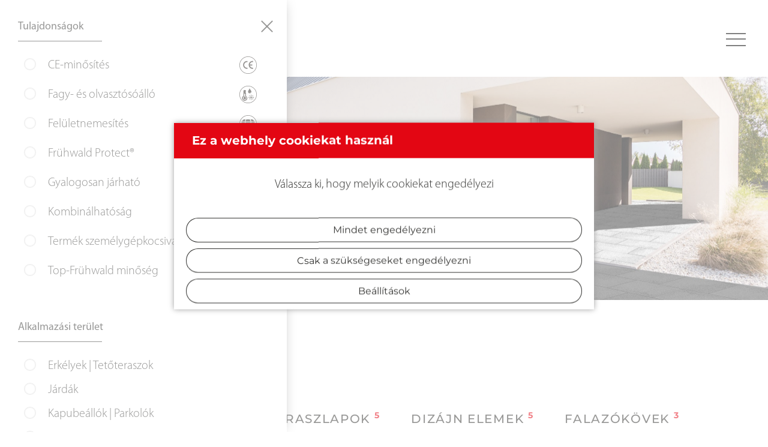

--- FILE ---
content_type: text/html; charset=UTF-8
request_url: https://fruehwald.hu/termekek/
body_size: 15181
content:
<!DOCTYPE html>
<html lang="hu-HU" class="no-js">
<head>
    <meta charset="UTF-8">
    <title>products Archiv - Frühwald HU</title>

    <meta name="HandheldFriendly" content="True">
    <meta name="MobileOptimized" content="320">
    <meta name="viewport" content="width=device-width, initial-scale=1.0"/>

    <link rel="shortcut icon" href="https://fruehwald.hu/wp-content/themes/fruehwald-new/assets/images/favicon.png">

	<meta name='robots' content='index, follow, max-image-preview:large, max-snippet:-1, max-video-preview:-1' />
<link rel="alternate" hreflang="hu" href="https://fruehwald.hu/termekek/" />
<link rel="alternate" hreflang="ro" href="https://fruehwald.hu/ro/produse/" />
<link rel="alternate" hreflang="x-default" href="https://fruehwald.hu/termekek/" />

	<!-- This site is optimized with the Yoast SEO plugin v18.8 - https://yoast.com/wordpress/plugins/seo/ -->
	<link rel="canonical" href="https://fruehwald.hu/products/" />
	<link rel="next" href="https://fruehwald.hu/products/page/2/" />
	<meta property="og:locale" content="hu_HU" />
	<meta property="og:type" content="website" />
	<meta property="og:title" content="products Archiv - Frühwald HU" />
	<meta property="og:url" content="https://fruehwald.hu/products/" />
	<meta property="og:site_name" content="Frühwald HU" />
	<meta name="twitter:card" content="summary_large_image" />
	<script type="application/ld+json" class="yoast-schema-graph">{"@context":"https://schema.org","@graph":[{"@type":"WebSite","@id":"https://fruehwald.hu/#website","url":"https://fruehwald.hu/","name":"Frühwald HU","description":"Frühwald","potentialAction":[{"@type":"SearchAction","target":{"@type":"EntryPoint","urlTemplate":"https://fruehwald.hu/?s={search_term_string}"},"query-input":"required name=search_term_string"}],"inLanguage":"hu"},{"@type":"CollectionPage","@id":"https://fruehwald.hu/products/#webpage","url":"https://fruehwald.hu/products/","name":"products Archiv - Frühwald HU","isPartOf":{"@id":"https://fruehwald.hu/#website"},"breadcrumb":{"@id":"https://fruehwald.hu/products/#breadcrumb"},"inLanguage":"hu","potentialAction":[{"@type":"ReadAction","target":["https://fruehwald.hu/products/"]}]},{"@type":"BreadcrumbList","@id":"https://fruehwald.hu/products/#breadcrumb","itemListElement":[{"@type":"ListItem","position":1,"name":"Products"}]}]}</script>
	<!-- / Yoast SEO plugin. -->


<link rel='dns-prefetch' href='//s.w.org' />
<link rel="alternate" type="application/rss+xml" title="Frühwald HU &raquo; products hírfolyam" href="https://fruehwald.hu/termekek/feed/" />
<link rel='stylesheet' id='moerth-menu-css-css'  href='https://fruehwald.hu/wp-content/plugins/moerth-menu/dist/index.css?ver=1658866929' type='text/css' media='all' />
<link rel='stylesheet' id='sf-cookie-layer-css'  href='https://fruehwald.hu/wp-content/plugins/sf-cookie-consent//dist/main.css?ver=5.9.5' type='text/css' media='all' />
<link rel='stylesheet' id='sf-maps-block-css'  href='https://fruehwald.hu/wp-content/plugins/sf-maps/block//build/index.css?ver=1668532889/build/index.css' type='text/css' media='all' />
<link rel='stylesheet' id='wp-block-library-css'  href='https://fruehwald.hu/wp-includes/css/dist/block-library/style.min.css?ver=5.9.5' type='text/css' media='all' />
<link rel='stylesheet' id='fruehwald-product-slider-css-css'  href='https://fruehwald.hu/wp-content/plugins/fruehwald-product-slider/build/plugin.css?ver=69227d8dce2330f6000e' type='text/css' media='all' />
<style id='global-styles-inline-css' type='text/css'>
body{--wp--preset--color--black: #000000;--wp--preset--color--cyan-bluish-gray: #abb8c3;--wp--preset--color--white: #ffffff;--wp--preset--color--pale-pink: #f78da7;--wp--preset--color--vivid-red: #cf2e2e;--wp--preset--color--luminous-vivid-orange: #ff6900;--wp--preset--color--luminous-vivid-amber: #fcb900;--wp--preset--color--light-green-cyan: #7bdcb5;--wp--preset--color--vivid-green-cyan: #00d084;--wp--preset--color--pale-cyan-blue: #8ed1fc;--wp--preset--color--vivid-cyan-blue: #0693e3;--wp--preset--color--vivid-purple: #9b51e0;--wp--preset--gradient--vivid-cyan-blue-to-vivid-purple: linear-gradient(135deg,rgba(6,147,227,1) 0%,rgb(155,81,224) 100%);--wp--preset--gradient--light-green-cyan-to-vivid-green-cyan: linear-gradient(135deg,rgb(122,220,180) 0%,rgb(0,208,130) 100%);--wp--preset--gradient--luminous-vivid-amber-to-luminous-vivid-orange: linear-gradient(135deg,rgba(252,185,0,1) 0%,rgba(255,105,0,1) 100%);--wp--preset--gradient--luminous-vivid-orange-to-vivid-red: linear-gradient(135deg,rgba(255,105,0,1) 0%,rgb(207,46,46) 100%);--wp--preset--gradient--very-light-gray-to-cyan-bluish-gray: linear-gradient(135deg,rgb(238,238,238) 0%,rgb(169,184,195) 100%);--wp--preset--gradient--cool-to-warm-spectrum: linear-gradient(135deg,rgb(74,234,220) 0%,rgb(151,120,209) 20%,rgb(207,42,186) 40%,rgb(238,44,130) 60%,rgb(251,105,98) 80%,rgb(254,248,76) 100%);--wp--preset--gradient--blush-light-purple: linear-gradient(135deg,rgb(255,206,236) 0%,rgb(152,150,240) 100%);--wp--preset--gradient--blush-bordeaux: linear-gradient(135deg,rgb(254,205,165) 0%,rgb(254,45,45) 50%,rgb(107,0,62) 100%);--wp--preset--gradient--luminous-dusk: linear-gradient(135deg,rgb(255,203,112) 0%,rgb(199,81,192) 50%,rgb(65,88,208) 100%);--wp--preset--gradient--pale-ocean: linear-gradient(135deg,rgb(255,245,203) 0%,rgb(182,227,212) 50%,rgb(51,167,181) 100%);--wp--preset--gradient--electric-grass: linear-gradient(135deg,rgb(202,248,128) 0%,rgb(113,206,126) 100%);--wp--preset--gradient--midnight: linear-gradient(135deg,rgb(2,3,129) 0%,rgb(40,116,252) 100%);--wp--preset--duotone--dark-grayscale: url('#wp-duotone-dark-grayscale');--wp--preset--duotone--grayscale: url('#wp-duotone-grayscale');--wp--preset--duotone--purple-yellow: url('#wp-duotone-purple-yellow');--wp--preset--duotone--blue-red: url('#wp-duotone-blue-red');--wp--preset--duotone--midnight: url('#wp-duotone-midnight');--wp--preset--duotone--magenta-yellow: url('#wp-duotone-magenta-yellow');--wp--preset--duotone--purple-green: url('#wp-duotone-purple-green');--wp--preset--duotone--blue-orange: url('#wp-duotone-blue-orange');--wp--preset--font-size--small: 13px;--wp--preset--font-size--medium: 20px;--wp--preset--font-size--large: 36px;--wp--preset--font-size--x-large: 42px;}.has-black-color{color: var(--wp--preset--color--black) !important;}.has-cyan-bluish-gray-color{color: var(--wp--preset--color--cyan-bluish-gray) !important;}.has-white-color{color: var(--wp--preset--color--white) !important;}.has-pale-pink-color{color: var(--wp--preset--color--pale-pink) !important;}.has-vivid-red-color{color: var(--wp--preset--color--vivid-red) !important;}.has-luminous-vivid-orange-color{color: var(--wp--preset--color--luminous-vivid-orange) !important;}.has-luminous-vivid-amber-color{color: var(--wp--preset--color--luminous-vivid-amber) !important;}.has-light-green-cyan-color{color: var(--wp--preset--color--light-green-cyan) !important;}.has-vivid-green-cyan-color{color: var(--wp--preset--color--vivid-green-cyan) !important;}.has-pale-cyan-blue-color{color: var(--wp--preset--color--pale-cyan-blue) !important;}.has-vivid-cyan-blue-color{color: var(--wp--preset--color--vivid-cyan-blue) !important;}.has-vivid-purple-color{color: var(--wp--preset--color--vivid-purple) !important;}.has-black-background-color{background-color: var(--wp--preset--color--black) !important;}.has-cyan-bluish-gray-background-color{background-color: var(--wp--preset--color--cyan-bluish-gray) !important;}.has-white-background-color{background-color: var(--wp--preset--color--white) !important;}.has-pale-pink-background-color{background-color: var(--wp--preset--color--pale-pink) !important;}.has-vivid-red-background-color{background-color: var(--wp--preset--color--vivid-red) !important;}.has-luminous-vivid-orange-background-color{background-color: var(--wp--preset--color--luminous-vivid-orange) !important;}.has-luminous-vivid-amber-background-color{background-color: var(--wp--preset--color--luminous-vivid-amber) !important;}.has-light-green-cyan-background-color{background-color: var(--wp--preset--color--light-green-cyan) !important;}.has-vivid-green-cyan-background-color{background-color: var(--wp--preset--color--vivid-green-cyan) !important;}.has-pale-cyan-blue-background-color{background-color: var(--wp--preset--color--pale-cyan-blue) !important;}.has-vivid-cyan-blue-background-color{background-color: var(--wp--preset--color--vivid-cyan-blue) !important;}.has-vivid-purple-background-color{background-color: var(--wp--preset--color--vivid-purple) !important;}.has-black-border-color{border-color: var(--wp--preset--color--black) !important;}.has-cyan-bluish-gray-border-color{border-color: var(--wp--preset--color--cyan-bluish-gray) !important;}.has-white-border-color{border-color: var(--wp--preset--color--white) !important;}.has-pale-pink-border-color{border-color: var(--wp--preset--color--pale-pink) !important;}.has-vivid-red-border-color{border-color: var(--wp--preset--color--vivid-red) !important;}.has-luminous-vivid-orange-border-color{border-color: var(--wp--preset--color--luminous-vivid-orange) !important;}.has-luminous-vivid-amber-border-color{border-color: var(--wp--preset--color--luminous-vivid-amber) !important;}.has-light-green-cyan-border-color{border-color: var(--wp--preset--color--light-green-cyan) !important;}.has-vivid-green-cyan-border-color{border-color: var(--wp--preset--color--vivid-green-cyan) !important;}.has-pale-cyan-blue-border-color{border-color: var(--wp--preset--color--pale-cyan-blue) !important;}.has-vivid-cyan-blue-border-color{border-color: var(--wp--preset--color--vivid-cyan-blue) !important;}.has-vivid-purple-border-color{border-color: var(--wp--preset--color--vivid-purple) !important;}.has-vivid-cyan-blue-to-vivid-purple-gradient-background{background: var(--wp--preset--gradient--vivid-cyan-blue-to-vivid-purple) !important;}.has-light-green-cyan-to-vivid-green-cyan-gradient-background{background: var(--wp--preset--gradient--light-green-cyan-to-vivid-green-cyan) !important;}.has-luminous-vivid-amber-to-luminous-vivid-orange-gradient-background{background: var(--wp--preset--gradient--luminous-vivid-amber-to-luminous-vivid-orange) !important;}.has-luminous-vivid-orange-to-vivid-red-gradient-background{background: var(--wp--preset--gradient--luminous-vivid-orange-to-vivid-red) !important;}.has-very-light-gray-to-cyan-bluish-gray-gradient-background{background: var(--wp--preset--gradient--very-light-gray-to-cyan-bluish-gray) !important;}.has-cool-to-warm-spectrum-gradient-background{background: var(--wp--preset--gradient--cool-to-warm-spectrum) !important;}.has-blush-light-purple-gradient-background{background: var(--wp--preset--gradient--blush-light-purple) !important;}.has-blush-bordeaux-gradient-background{background: var(--wp--preset--gradient--blush-bordeaux) !important;}.has-luminous-dusk-gradient-background{background: var(--wp--preset--gradient--luminous-dusk) !important;}.has-pale-ocean-gradient-background{background: var(--wp--preset--gradient--pale-ocean) !important;}.has-electric-grass-gradient-background{background: var(--wp--preset--gradient--electric-grass) !important;}.has-midnight-gradient-background{background: var(--wp--preset--gradient--midnight) !important;}.has-small-font-size{font-size: var(--wp--preset--font-size--small) !important;}.has-medium-font-size{font-size: var(--wp--preset--font-size--medium) !important;}.has-large-font-size{font-size: var(--wp--preset--font-size--large) !important;}.has-x-large-font-size{font-size: var(--wp--preset--font-size--x-large) !important;}
</style>
<link rel='stylesheet' id='contact-form-7-css'  href='https://fruehwald.hu/wp-content/plugins/contact-form-7/includes/css/styles.css?ver=5.5.6' type='text/css' media='all' />
<link rel='stylesheet' id='fruehwald-button-form-css-css'  href='https://fruehwald.hu/wp-content/plugins/fruehwald-button-form/assets/public/frontend.css?ver=beedbc85c5749b82af85' type='text/css' media='all' />
<link rel='stylesheet' id='theme-css'  href='https://fruehwald.hu/wp-content/themes/fruehwald-new/dist/theme.css?ver=1720512290' type='text/css' media='all' />
<script type='text/javascript' src='https://fruehwald.hu/wp-includes/js/dist/vendor/regenerator-runtime.min.js?ver=0.13.9' id='regenerator-runtime-js'></script>
<script type='text/javascript' src='https://fruehwald.hu/wp-includes/js/dist/vendor/wp-polyfill.min.js?ver=3.15.0' id='wp-polyfill-js'></script>
<script type='text/javascript' src='https://fruehwald.hu/wp-includes/js/dist/hooks.min.js?ver=1e58c8c5a32b2e97491080c5b10dc71c' id='wp-hooks-js'></script>
<script type='text/javascript' src='https://fruehwald.hu/wp-includes/js/dist/i18n.min.js?ver=30fcecb428a0e8383d3776bcdd3a7834' id='wp-i18n-js'></script>
<script type='text/javascript' id='wp-i18n-js-after'>
wp.i18n.setLocaleData( { 'text direction\u0004ltr': [ 'ltr' ] } );
</script>
<script type='text/javascript' src='https://fruehwald.hu/wp-content/plugins/fruehwald-product-slider/build/frontend.js?ver=69227d8dce2330f6000e' id='fruehwald-product-slider-frontend-js-js'></script>
<script type='text/javascript' src='https://fruehwald.hu/wp-content/plugins/moerth-menu/dist/index.js?ver=1658866929' id='moerth-menu-js-js'></script>
<script type='text/javascript' src='https://fruehwald.hu/wp-includes/js/jquery/jquery.min.js?ver=3.6.0' id='jquery-core-js'></script>
<script type='text/javascript' src='https://fruehwald.hu/wp-includes/js/jquery/jquery-migrate.min.js?ver=3.3.2' id='jquery-migrate-js'></script>
<script type='text/javascript' id='wpml-cookie-js-extra'>
/* <![CDATA[ */
var wpml_cookies = {"wp-wpml_current_language":{"value":"hu","expires":1,"path":"\/"}};
var wpml_cookies = {"wp-wpml_current_language":{"value":"hu","expires":1,"path":"\/"}};
/* ]]> */
</script>
<script type='text/javascript' src='https://fruehwald.hu/wp-content/plugins/sitepress-multilingual-cms/res/js/cookies/language-cookie.js?ver=4.5.6' id='wpml-cookie-js'></script>
<script type='text/javascript' id='wp-sentry-browser-js-extra'>
/* <![CDATA[ */
var wp_sentry = {"dsn":"https:\/\/667811749fc942b5aa6f6337dee47b6f@sentry.sourcefactory.at\/9","tracesSampleRate":"0","environment":"fruehwald.hu","context":{"tags":{"wordpress":"5.9.5","language":"hu"}}};
/* ]]> */
</script>
<script type='text/javascript' src='https://fruehwald.hu/wp-content/plugins/wp-sentry-integration/public/wp-sentry-browser.min.js?ver=6.8.0' id='wp-sentry-browser-js'></script>
<script type='text/javascript' src='https://fruehwald.hu/wp-content/plugins/sf-maps/dist/frontend.js?ver=1668532889/dist/frontend.js' id='plugin-outtake-map-frontend-js'></script>
<script type='text/javascript' src='https://fruehwald.hu/wp-content/themes/fruehwald-new/dist/theme.js?ver=1720512290' id='theme-js'></script>
<link rel="https://api.w.org/" href="https://fruehwald.hu/wp-json/" /><link rel="EditURI" type="application/rsd+xml" title="RSD" href="https://fruehwald.hu/xmlrpc.php?rsd" />
<link rel="wlwmanifest" type="application/wlwmanifest+xml" href="https://fruehwald.hu/wp-includes/wlwmanifest.xml" /> 
<style type="text/css">
#wpadminbar .quicklinks #wp-admin-bar-tikemp_impresonate_user ul li .ab-item{height:auto}#wpadminbar .quicklinks #wp-admin-bar-tikemp_impresonate_user #tikemp_username{height:22px;font-size:13px !important;padding:2px;width:145px;border-radius:2px !important;float:left;box-sizing:border-box !important;line-height: 10px;}#tikemp_search{width:auto;box-sizing:border-box}#tikemp_search_submit{height:22px;padding:2px;line-height:1.1;font-size:13px !important;border:0 !important;float:right;background-color:#fff !important;border-radius:2px !important;width:74px;box-sizing:border-box;color:#000 !important;}#tikemp_usearch_result{width:100%;max-height: 320px;overflow-y: auto;margin-top:10px;float:left;}#tikemp_usearch_form{width: 226px}#tikemp_recent_users{width:100%;float:left;}form#tikemp_usearch_form input[type="text"]{background-color:#fff !important;}#tikemp_settings_wrap{width: 100%;float:left;border-top:1px solid #ccc;}#wpadminbar .quicklinks .menupop ul li a, #wpadminbar .quicklinks .menupop.hover ul li a {color: #b4b9be;}
</style>
	<script>
		var tikemp_ajax_url = "https://fruehwald.hu/wp-admin/admin-ajax.php";
	</script>
	<meta name="generator" content="WPML ver:4.5.6 stt:23,44;" />
<!-- HFCM by 99 Robots - Snippet # 1: GTM head -->
<!-- Google Tag Manager -->
<script>(function(w,d,s,l,i){w[l]=w[l]||[];w[l].push({'gtm.start':
new Date().getTime(),event:'gtm.js'});var f=d.getElementsByTagName(s)[0],
j=d.createElement(s),dl=l!='dataLayer'?'&l='+l:'';j.async=true;j.src=
'https://www.googletagmanager.com/gtm.js?id='+i+dl;f.parentNode.insertBefore(j,f);
})(window,document,'script','dataLayer','GTM-W3WSTCFH');</script>
<!-- End Google Tag Manager -->
<!-- /end HFCM by 99 Robots -->
		<style type="text/css" id="wp-custom-css">
			.editor-styles-wrapper :not(strong) ul.color-images li .inner .image, .editor-styles-wrapper :not(strong) ul.formats li .inner .image, body:not(.wp-admin) ul.color-images li .inner .image, body:not(.wp-admin) ul.formats li .inner .image {
	width: 250px;
	height: 250px;
}		</style>
		
    <style>
        .sf-hero-image ul.categories a .content.font-big .title {
            font-size: 40px;
            line-height: 50px;
        }
    </style>
</head>

<body class="archive post-type-archive post-type-archive-product top">


<div id="container">
    <header id="header" class="header">
        <div class="container wide">
            <a class="logo" href="https://fruehwald.hu">
                <img src="https://fruehwald.hu/wp-content/themes/fruehwald-new/assets/images/fw-logo-rot.png" alt="Logo">
            </a>
			                <nav id="main-nav">
					<div class="main-wrap single-line"><ul class="main line2"><li data-id="16034"><a href="https://fruehwald.hu/2025/12/05/adventi_terko_vasar/">Adventi térkő vásár</a></li><li data-id="15536"><a href="https://fruehwald.hu/2025/09/19/oszi_kerites_akcio/">Kerítésrendszerek most akciós áron</a></li><li data-id="15063"><a href="https://fruehwald.hu/2025/08/27/oszi_akcio_2025/">Őszi akció</a></li><li data-id="12713"><a href="https://fruehwald.hu/2025/04/17/maretimo_uj_szinek/">Maretimo - új színek</a></li><li data-id="11605"><a href="https://issuu.com/fruehwald/docs/fw_katalog_2025_final_flipbook?fr=sZjRjMTcxMTQ2MzM">Új szortiment 2025</a></li><li data-id="915"><a href="/termekek">Termékek</a></li><li data-id="939"><a href="#">Aktuális</a></li><li data-id="934"><a href="#">Letöltés</a></li><li data-id="930"><a href="#">Szolgáltatások</a></li><li data-id="941"><a href="#">Rólunk</a></li></ul></div><ul class="right"><li data-id="2007"><a href="https://fruehwald.hu/szakmai-partnerek/">Kereskedők</a></li><li class="languages"><a href=https://fruehwald.hu/termekek/ class="active">hu</a> / <a href=https://fruehwald.hu/ro/produse/ class="">ro</a></li><li><a href="https://shop.fruehwald.hu/" target="_blank">WEB SHOP</a></li><li class="search"><form action="https://fruehwald.hu" method="get" class="search-form small"><span class="icon-magnifier"></span><input type="text" name="s" value="" placeholder="Keresés"></form>    <a href="javascript:void(0);" onclick="document.body.classList.add('nav-open')" id="menu-burger">
        <span class="inner"></span>
    </a>
</li></ul><div class="sub-container"><ul class="sub" id="sub-915"><li><a href="https://fruehwald.hu/product-cat/terkovek/">Térkövek</a></li><li><a href="https://fruehwald.hu/product-cat/teraszlapok/">Teraszlapok</a></li><li><a href="https://fruehwald.hu/product-cat/dizajn-elemek/">Dizájn elemek</a></li><li><a href="https://fruehwald.hu/product-cat/falazokoevek/">Falazókövek</a></li><li><a href="https://fruehwald.hu/product-cat/szegelykoevek/">Szegélykövek</a></li><li><a href="https://fruehwald.hu/product-cat/magasepites/">Magasépítés</a></li><li><a href="https://fruehwald.hu/product-cat/melyepites/">Mélyépítés / Vízelvezetés</a></li></ul><ul class="sub has-categories" id="sub-939"><li><a href="https://fruehwald.hu/news/">Hírek</a></li><li><a href="https://fruehwald.hu/blog/">Blog</a></li><li><a href="https://fruehwald.hu/how-to-videok/">How To videók</a></li><li class="has-children no-link"><a href="#">Inspirációk</a><ul><li><a href="https://fruehwald.hu/tervezes/koncepcio/kotesmintak/">Kötésminták</a></li><li><a href="https://fruehwald.hu/tervezes/koncepcio/mennyiseg-kalkulator/">Mennyiség kalkulátor</a></li><li><a href="https://fruehwald.hu/tervezes/valasztek/10-erv-a-fruhwald-mellett/">10 érv a Frühwald mellett</a></li><li><a href="#">Inspirációk trendek alapján</a></li><li><a href="#">Inspirációk stílusok alapján</a></li><li><a href="#">Inspirációk felületek alapján</a></li></ul></li></ul><ul class="sub" id="sub-934"><li><a href="https://fruehwald.hu/katalogus/">Katalógus</a></li><li><a href="https://fruehwald.hu/letoltes/">Prospektusok</a></li><li><a href="https://fruehwald.hu/teljesitmeny-nyilatkozatok/">Teljesítmény nyilatkozatok</a></li></ul><ul class="sub has-categories" id="sub-930"><li class="has-children no-link"><a href="#">Kapcsolat</a><ul><li><a href="https://fruehwald.hu/kapcsolat/">Kapcsolat</a></li><li><a href="https://fruehwald.hu/vallalat/telephelyek/">Telephelyek</a></li></ul></li></ul><ul class="sub" id="sub-941"><li><a href="https://fruehwald.hu/vallalat/a-fruhwald-rol/">A Frühwald-ról</a></li><li><a href="https://fruehwald.hu/vallalat/jovokep-kuldetes/">Jövőkép &#038; Küldetés</a></li><li><a href="https://fruehwald.hu/vallalat/csapatunk/">Csapatunk</a></li><li><a href="https://fruehwald.hu/vallalat/sztori/">Sztori</a></li><li><a href="https://fruehwald.hu/vallalat/karrier/">Karrier</a></li></ul></div>                </nav>
			        </div>
        </header>
    <div id="content" class="site-content">
    </div>
<div id="product-search-root" data-config='{"lang":"hu","heroImage":{"image":"https:\/\/fruehwald.hu\/wp-content\/uploads\/sites\/5\/2022\/11\/Tiziano-Pflaster-anthrazit-grau-3000x2000px-28-scaled-1.jpg","headline":"Products","horizontal":"center","vertical":"right"},"allCatTitle":"Mind","homeUrl":"https:\/\/fruehwald.hu","archiveUrl":"https:\/\/fruehwald.hu\/termekek\/","categoryUrl":"https:\/\/fruehwald.hu\/product-cat\/","notFoundMessage":"Keine Produkte mit den gew\u00e4hlten Filtern gefunden.","resetFiltersMessage":"Sz\u0171r\u0151 vissza\u00e1ll\u00edt\u00e1sa","toggleFiltersMessage":"Filter anzeigen \/ verbergen","categories":[{"id":275,"name":"T\u00e9rk\u00f6vek","slug":"terkovek","image":"https:\/\/fruehwald.hu\/wp-content\/uploads\/sites\/5\/2022\/11\/Maretimo_Haus-Pool_Beitragsbild.jpg"},{"id":276,"name":"Teraszlapok","slug":"teraszlapok","image":"https:\/\/fruehwald.hu\/wp-content\/uploads\/sites\/5\/2022\/11\/Tiziano-Antracit_Terrasse_Beitragsbild.jpg"},{"id":264,"name":"Diz\u00e1jn elemek","slug":"dizajn-elemek","image":"https:\/\/fruehwald.hu\/wp-content\/uploads\/sites\/5\/2022\/11\/Blockstufen_Image_Beitragsbild.jpg"},{"id":279,"name":"Falaz\u00f3k\u00f6vek","slug":"falazokoevek","image":"https:\/\/fruehwald.hu\/wp-content\/uploads\/sites\/5\/2022\/11\/Soneva_Image_Beitragsbild.jpg"},{"id":280,"name":"Szeg\u00e9lyk\u00f6vek","slug":"szegelykoevek","image":"https:\/\/fruehwald.hu\/wp-content\/uploads\/sites\/5\/2022\/11\/Tiziano-Pflaster-anthrazit-grau-1920x1080px-38.jpg-150.jpg"},{"id":277,"name":"Magas\u00e9p\u00edt\u00e9s","slug":"magasepites","image":"https:\/\/fruehwald.hu\/wp-content\/uploads\/sites\/5\/2022\/11\/Hochbau_Image_Garage.jpg"},{"id":278,"name":"M\u00e9ly\u00e9p\u00edt\u00e9s \/ V\u00edzelvezet\u00e9s","slug":"melyepites","image":"https:\/\/fruehwald.hu\/wp-content\/uploads\/sites\/5\/2022\/11\/Tiefbau_Image_Brunnenring.jpg"}],"filters":[{"key":"features","type":"text","title":"Tulajdons\u00e1gok","filters":[{"label":"CE-min\u0151s\u00edt\u00e9s","value":"ce-minosites","image":"https:\/\/fruehwald.hu\/wp-content\/uploads\/sites\/5\/2022\/11\/Gruppe-366.svg"},{"label":"Fagy- \u00e9s olvaszt\u00f3s\u00f3\u00e1ll\u00f3","value":"fagy-es-olvasztosoallo","image":"https:\/\/fruehwald.hu\/wp-content\/uploads\/sites\/5\/2022\/11\/Gruppe-359.svg"},{"label":"Fel\u00fcletnemes\u00edt\u00e9s","value":"felueletnemesites","image":"https:\/\/fruehwald.hu\/wp-content\/uploads\/sites\/5\/2022\/11\/Gruppe-363.svg"},{"label":"Fr\u00fchwald Protect\u00ae","value":"fruehwald-protect-hu","image":"https:\/\/fruehwald.hu\/wp-content\/uploads\/sites\/5\/2022\/11\/Gruppe-360.svg"},{"label":"Gyalogosan j\u00e1rhat\u00f3","value":"gyalogosan-jarhato","image":"https:\/\/fruehwald.hu\/wp-content\/uploads\/sites\/5\/2022\/11\/Gruppe-358.svg"},{"label":"Kombin\u00e1lhat\u00f3s\u00e1g","value":"kombinalhatosag","image":"https:\/\/fruehwald.hu\/wp-content\/uploads\/sites\/5\/2022\/11\/Gruppe-361.svg"},{"label":"Term\u00e9k szem\u00e9lyg\u00e9pkocsival j\u00e1rhat\u00f3","value":"termek-szemelygepkocsival-jarhato","image":"https:\/\/fruehwald.hu\/wp-content\/uploads\/sites\/5\/2022\/11\/Gruppe-364.svg"},{"label":"Top-Fr\u00fchwald min\u0151s\u00e9g","value":"top-fruehwald-minoseg","image":"https:\/\/fruehwald.hu\/wp-content\/uploads\/sites\/5\/2022\/11\/Gruppe-365.svg"}]},{"key":"usage-areas","type":"text","title":"Alkalmaz\u00e1si ter\u00fclet","filters":[{"label":"Erk\u00e9lyek | Tet\u0151teraszok","value":"erkelyek"},{"label":"J\u00e1rd\u00e1k","value":"jardak"},{"label":"Kapube\u00e1ll\u00f3k | Parkol\u00f3k","value":"kapubeallok-parkolok"},{"label":"Kertek","value":"kertek"},{"label":"K\u00f6zter\u00fcletek","value":"koezterueletek"},{"label":"L\u00e9pcs\u0151k \u00e9s falak","value":"lepcsok-es-falak"},{"label":"Teraszok","value":"teraszok"}]},{"key":"colors","type":"color","title":"Sz\u00edn\u00e1rnyalat","filters":[{"label":"Barna","value":"barna","color":"#8c4f13"},{"label":"Feh\u00e9r","value":"feher","color":"#f6f4f9"},{"label":"Fekete","value":"fekete","color":"#707676"},{"label":"Homokk\u0151","value":"homokko","color":"#f2c476"},{"label":"Jura","value":"jura-hu","color":"#ddaa33"},{"label":"Piros","value":"piros","color":"#9e3838"},{"label":"S\u00e1rga","value":"sarga","color":"#ddb71f"},{"label":"S\u00fcrke","value":"suerke","color":"#b8b9b4"}]},{"key":"coatings","type":"text","title":"Fel\u00fcletv\u00e9delem","filters":[{"label":"Premium","value":"premium-hu"},{"label":"Protect","value":"protect-hu"}]},{"key":"length","type":"text","title":"Hossz\u00fas\u00e1g","filters":[{"label":"10 cm","value":10},{"label":"100 cm","value":100},{"label":"12 cm","value":12},{"label":"15 cm","value":15},{"label":"16 cm","value":16},{"label":"19,5 cm","value":"19.5"},{"label":"20 cm","value":20},{"label":"21 cm","value":21},{"label":"22 cm","value":22},{"label":"24 cm","value":24},{"label":"24,3 cm","value":"24.3"},{"label":"25 cm","value":25},{"label":"26 cm","value":26},{"label":"26,5 cm","value":"26.5"},{"label":"30 cm","value":30},{"label":"32 cm","value":32},{"label":"36 cm","value":36},{"label":"38 cm","value":38},{"label":"39 cm","value":39},{"label":"40 cm","value":40},{"label":"46 cm","value":46},{"label":"50 cm","value":50},{"label":"60 cm","value":60},{"label":"7 cm","value":7},{"label":"80 cm","value":80}]},{"key":"width","type":"text","title":"Sz\u00e9less\u00e9g","filters":[{"label":"10 cm","value":10},{"label":"11 cm","value":11},{"label":"12 cm","value":12},{"label":"15 cm","value":15},{"label":"15,6 cm","value":"15.6"},{"label":"16 cm","value":16},{"label":"16,5 cm","value":"16.5"},{"label":"17 cm","value":17},{"label":"18 cm","value":18},{"label":"19 cm","value":19},{"label":"19,5 cm","value":"19.5"},{"label":"20 cm","value":20},{"label":"21 cm","value":21},{"label":"22 cm","value":22},{"label":"23 cm","value":23},{"label":"24 cm","value":24},{"label":"25 cm","value":25},{"label":"26,5 cm","value":"26.5"},{"label":"30 cm","value":30},{"label":"38 cm","value":38},{"label":"40 cm","value":40},{"label":"5 cm","value":5},{"label":"50 cm","value":50},{"label":"6 cm","value":6},{"label":"60 cm","value":60},{"label":"7 cm","value":7},{"label":"8 cm","value":8}]},{"key":"depth","type":"text","title":"Magass\u00e1g","filters":[{"label":"10 cm","value":10},{"label":"13 cm","value":13},{"label":"14 cm","value":14},{"label":"15 cm","value":15},{"label":"16 cm","value":16},{"label":"19 cm","value":19},{"label":"20 cm","value":20},{"label":"22 cm","value":22},{"label":"23 cm","value":23},{"label":"25 cm","value":25},{"label":"3,8 cm","value":"3.8"},{"label":"30 cm","value":30},{"label":"4 cm","value":4},{"label":"4,2 cm","value":"4.2"},{"label":"4,5 cm","value":"4.5"},{"label":"5 cm","value":5},{"label":"6 cm","value":6},{"label":"8 cm","value":8}]}]}' data-category=''></div>
    <script>
    function sfCookieConsentAnalyticsCallback(config) {
        const matches = config.script.match(/gtag\('config', '(.*)'\);/)
        if (matches) {
            const id = matches.pop()
            const scriptTag = document.createElement('script')
            scriptTag.src = `https://www.googletagmanager.com/gtag/js?id=${id}`
            scriptTag.onload = function() {
                window.dataLayer = window.dataLayer || [];
                function gtag(){dataLayer.push(arguments);}
                gtag('js', new Date());
                gtag('config',id);
            }
            document.body.appendChild(scriptTag)
        }
    }
    </script>
    <script>
window.addEventListener('load', () => {
    const func = () => {
        if (typeof loadMaps === 'undefined' || typeof areCookiesAllowed === 'undefined') {
            setTimeout(() => func(), 50)
            return
        }
        loadMaps('AIzaSyAkhSFQbdTGyYAk3ovtZ-j2Z5sxbAp-Euc', {"maps":[{"id":1,"name":"Standorte","zoom":6,"marker":"https:\/\/fruehwald.hu\/wp-content\/themes\/fruehwald-new\/assets\/maps-marker.png","imageSize":[40,50],"center":{"lat":46.119,"lng":18.332},"markers":[{"id":1,"name":"Fr\u00fchwald Vertriebs GmbH","address":"Tuchlauben 12\/15, Wien, \u00d6sterreich","position":{"lat":48.2103095,"lng":16.3708951}},{"id":2,"name":"Fr\u00fchwald Kft.","address":"B\u00e9k\u00e9scsaba, Ber\u00e9nyi \u00fat 136\/1, 5600 Ungarn","position":{"lat":46.69807249999999,"lng":21.0706725}},{"id":3,"name":"Fr\u00fchwald Kft.","address":"S\u00f3sk\u00fat, K\u0151b\u00e1nya \u00fat, 2038 Ungarn","position":{"lat":47.417993,"lng":18.8283422}},{"id":4,"name":"Fr\u00fchwald Kft.","address":"\u00dajfeh\u00e9rt\u00f3, 4244 Ungarn","position":{"lat":47.803116,"lng":21.6801984}},{"id":5,"name":"Fr\u00fchwald d.o.o.","address":"Prisoje 24, 21232, Si\u010dane, Kroatien","position":{"lat":43.6487467,"lng":16.6027494}},{"id":6,"name":"Fr\u00fchwald Holding GmbH","address":"Tuchlauben 12\/15, Wien, \u00d6sterreich","position":{"lat":48.2103095,"lng":16.3708951}}]}]}, {"marker":{"url":"https:\/\/fruehwald.hu\/wp-content\/themes\/fruehwald-new\/assets\/images\/marker.svg","scaledSize":[28,46]},"polygonConfig":{"strokeColor":"#FF0000","strokeOpacity":0.8,"strokeWeight":2,"fillColor":"#FF0000","fillOpacity":0.35},"cookieConsent":{"enabled":true,"checkCallback":"areCookiesAllowed","reopenCallback":"openCookieConsentLayer"},"language":"hu","staticMaps":[]})
    }
    func()
})
</script>
<script>
window.buttonFormConfig = {"label":"Aj\u00e1nlatk\u00e9r\u00e9s","mail_subject":"Aj\u00e1nlatk\u00e9r\u00e9s","description":"K\u00e9rj\u00fck, t\u00f6ltse ki a k\u00f6vetkez\u0151  mez\u0151ket, annak \u00e9rdek\u00e9ben hogy aj\u00e1nlatot k\u00fcldhess\u00fcnk \u00d6nnek!","labels":{"name":"N\u00e9v","phone":"Telefon","email":"E-Mail c\u00edm","location":"V\u00e1ros\/K\u00f6zs\u00e9g ","product":"Term\u00e9k","amount":"Mennyis\u00e9g (m2 vagy db)","color":"Sz\u00edn","notes":"Megjegyz\u00e9s","required":"K\u00f6telez\u0151 mez\u0151","send":"K\u00fcld\u00e9s","error":"Sajnos hiba t\u00f6rt\u00e9nt. Ism\u00e9telje meg \u00fajra!","sent":"Aj\u00e1nlatk\u00e9r\u00e9s\u00e9t megkaptuk. Hamarosan jelentkez\u00fcnk.","close":"Bez\u00e1r\u00e1s"}}
</script>
    <script>
        //window.addEventListener('load', () => cookieConsent.config(<?//= json_encode($config) ?>//).run())
        window.cookieConsentConfig = {"title":"Ez a webhely cookiekat haszn\u00e1l","message":"V\u00e1lassza ki, hogy melyik cookiekat enged\u00e9lyezi","privacyMessage":"Tov\u00e1bbi inform\u00e1ci\u00f3kat a <a href=\"[link]\"> adatv\u00e9delmi nyilatkozatban tal\u00e1l<\/a>","settingsMessage":"Itt megadhatja az \u00d6n \u00e1ltal prefer\u00e1lt be\u00e1ll\u00edt\u00e1sokat.","buttons":{"essential":"Csak a sz\u00fcks\u00e9geseket enged\u00e9lyezni","all":"Mindet enged\u00e9lyezni","settings":"Be\u00e1ll\u00edt\u00e1sok","apply":"Alkalmaz","back":"Vissza","details":"R\u00e9szletek"},"features":{"google-analytics":{},"google-tag-manager":{},"leadfeeder":{},"matterport":{},"youtube":{}},"customFeatures":[{"identifier":"youtube","required":true,"name":"Youtube","privacyHeadline":"Einbinden von Youtube Videos","privacyContent":"Unsere Seite verwendet f\u00fcr die Einbindung von Videos den Anbieter YouTube LLC , 901 Cherry Avenue, San Bruno, CA 94066, USA, vertreten durch Google Inc., 1600 Amphitheatre Parkway, Mountain View, CA 94043, USA. Normalerweise wird bereits bei Aufruf einer Seite mit eingebetteten Videos Ihre IP-Adresse an YouTube gesendet und Cookies auf Ihrem Rechner installiert. Wir haben unsere YouTube-Videos jedoch mit dem erweiterten Datenschutzmodus eingebunden (in diesem Fall nimmt YouTube immer noch Kontakt zu dem Dienst Double Klick von Google auf, doch werden dabei laut der Datenschutzerkl\u00e4rung von Google personenbezogene Daten nicht ausgewertet). Dadurch werden von YouTube keine Informationen \u00fcber die Besucher mehr gespeichert, es sei denn, sie sehen sich das Video an. Wenn Sie das Video anklicken, wird Ihre IP-Adresse an YouTube \u00fcbermittelt und YouTube erf\u00e4hrt, dass Sie das Video angesehen haben. Sind Sie bei YouTube eingeloggt, wird diese Information auch Ihrem Benutzerkonto zugeordnet (dies k\u00f6nnen Sie verhindern, indem Sie sich vor dem Aufrufen des Videos bei YouTube ausloggen).\n<br><br>\nVon der dann m\u00f6glichen Erhebung und Verwendung Ihrer Daten durch YouTube haben wir keine Kenntnis und darauf auch keinen Einfluss. N\u00e4here Informationen k\u00f6nnen Sie der Datenschutzerkl\u00e4rung von YouTube  unter <a href='https:\/\/www.google.de\/intl\/de\/policies\/privacy\/' target='_blank'>https:\/\/www.google.de\/intl\/de\/policies\/privacy\/<\/a> entnehmen. Zudem verweisen wir f\u00fcr den generellen Umgang mit und die Deaktivierung von Cookies auf unsere allgemeine Darstellung in dieser Datenschutzerkl\u00e4rung.","script":"","jsCallback":""},{"identifier":"google-analytics","required":true,"name":"Google Analytics","privacyHeadline":"A Google Analytics haszn\u00e1lata","privacyContent":"A weboldal haszn\u00e1lat\u00e1nak elemz\u00e9s\u00e9re a Google Analytics szolg\u00e1ltat\u00e1st haszn\u00e1ljuk. Az ebb\u0151l nyert adatokat weboldalunk \u00e9s hirdet\u00e9si int\u00e9zked\u00e9seink optimaliz\u00e1l\u00e1s\u00e1ra haszn\u00e1ljuk. .<br> <br> A Google Analytics a Google Inc. (1600 Amphitheatre Parkway, Mountain View, CA 94043, Egyes\u00fclt \u00c1llamok) \u00e1ltal \u00fczemeltetett \u00e9s biztos\u00edtott webanalitikai szolg\u00e1ltat\u00e1s. A Google a weboldal haszn\u00e1lat\u00e1ra vonatkoz\u00f3 adatokat a mi megb\u00edz\u00e1sunkb\u00f3l dolgozza fel, \u00e9s szerz\u0151d\u00e9ses k\u00f6telezetts\u00e9get v\u00e1llalt a feldolgozott adatok bizalmas kezel\u00e9s\u00e9t biztos\u00edt\u00f3 int\u00e9zked\u00e9sekre.<br> <br> Weboldalunk megtekint\u00e9sekor t\u00f6bbek k\u00f6z\u00f6tt a k\u00f6vetkez\u0151 adatok ker\u00fclnek r\u00f6gz\u00edt\u00e9sre:<br> <ul> <li>megtekintett oldalak<\/li> <li>megrendel\u00e9sek, a megrendelt \u00e1ruk \u00e9rt\u00e9k\u00e9vel egy\u00fctt<\/li> <li>a honlap c\u00e9ljainak el\u00e9r\u00e9se (pl. kapcsolatfelv\u00e9tel k\u00e9relmez\u00e9s \u00e9s Newsletterre val\u00f3 feliratkoz\u00e1s)<\/li> <li>az \u00d6n felhaszn\u00e1l\u00f3i szok\u00e1sai az oldalon (pl. tart\u00f3zkod\u00e1si id\u0151, klikkek, g\u00f6rtet\u00e9si szok\u00e1sok)<\/li> <li>az \u00d6n k\u00f6r\u00fclbel\u00fcli helymeghat\u00e1roz\u00e1sa (orsz\u00e1g \u00e9s v\u00e1ros)<\/li> <li> az \u00d6n IP-c\u00edme (r\u00f6vid\u00edtett form\u00e1ban, olyan m\u00f3don, hogy egy egy\u00e9rtelm\u0171 hozz\u00e1rendel\u00e9s ne legyen lehets\u00e9ges)<\/li> <li>technikai inform\u00e1ci\u00f3k, mint pl. browser, internetszolg\u00e1ltat\u00f3, termin\u00e1l \u00e9s k\u00e9perny\u0151felbont\u00e1s<\/li> <li>l\u00e1togat\u00e1s\u00e1nak kiindul\u00e1si forr\u00e1sa (ami azt jelenti, hogy melyik weboldalon kereszt\u00fcl, ill melyik rekl\u00e1mon kereszt\u00fcl jutott el hozz\u00e1nk)<\/li> <\/ul> Ezeket az adatokat a Google USA-ban tal\u00e1lhat\u00f3 szervereire tov\u00e1bb\u00edtj\u00e1k. Szeretn\u00e9nk felh\u00edvni a figyelmet arra, hogy az USA-ban nem garant\u00e1lhat\u00f3 ugyanolyan szint\u0171 adatv\u00e9delem, mint az EU-ban.<br> <br> A Google Analytics az \u00d6n b\u00f6ng\u00e9sz\u0151j\u00e9ben az utols\u00f3 l\u00e1togat\u00e1st\u00f3l sz\u00e1m\u00edtott k\u00e9t \u00e9vig t\u00e1rolja a cookie-kat. Ezek a s\u00fctik egy v\u00e9letlenszer\u0171en gener\u00e1lt felhaszn\u00e1l\u00f3i azonos\u00edt\u00f3t tartalmaznak, amely felhaszn\u00e1lhat\u00f3 az \u00d6n felismer\u00e9s\u00e9re a weboldal j\u00f6v\u0151beli l\u00e1togat\u00e1sai sor\u00e1n.<br> <br> A r\u00f6gz\u00edtett adatokat a v\u00e9letlenszer\u0171en gener\u00e1lt felhaszn\u00e1l\u00f3i azonos\u00edt\u00f3val egy\u00fctt t\u00e1rolj\u00e1k, ami lehet\u0151v\u00e9 teszi az \u00e1lneves\u00edtett felhaszn\u00e1l\u00f3i profilok ki\u00e9rt\u00e9kel\u00e9s\u00e9t. Ezek a felhaszn\u00e1l\u00f3val kapcsolatos adatok 14 h\u00f3nap eltelt\u00e9vel automatikusan t\u00f6rl\u0151dnek. M\u00e1s adatokat \u00f6sszes\u00edtve, hat\u00e1rozatlan ideig t\u00e1rolja.<br> <br> Ha nem \u00e9rt egyet a gy\u0171jt\u00e9ssel, megakad\u00e1lyozhatja azt a <a href=https:\/\/tools.google.com\/dlpage\/gaoptout?hl=de target=\"_blank\">Browser Add-on to disable Google Analytics<\/a> egyszeri telep\u00edt\u00e9s\u00e9vel vagy a cookie-k elutas\u00edt\u00e1s\u00e1val a cookie-be\u00e1ll\u00edt\u00e1sok p\u00e1rbesz\u00e9dpanelen kereszt\u00fcl.","script":"<script>\n  window.dataLayer = window.dataLayer || [];\n  function gtag(){dataLayer.push(arguments);}\n  gtag('js', new Date());\n\n  gtag('config', 'G-X110689LMK');\n<\/script>","jsCallback":"sfCookieConsentAnalyticsCallback"},{"identifier":"google-maps","required":false,"name":"Google Maps","privacyHeadline":"Google Maps haszn\u00e1lata","privacyContent":"Ez a webhely a Google Mapset haszn\u00e1lja t\u00e9rk\u00e9pinform\u00e1ci\u00f3k megjelen\u00edt\u00e9s\u00e9re. Amennyiben a Google Mapset haszn\u00e1lja, a Google a felhaszn\u00e1l\u00f3 t\u00e9rk\u00e9phaszn\u00e1lati jellemz\u0151it feldolgozza \u00e9s t\u00e1rolja. Tov\u00e1bbi inform\u00e1ci\u00f3t a Google adatfeldolgoz\u00e1s m\u00f3dj\u00e1r\u00f3l a Google adatv\u00e9delmi szab\u00e1lyoz\u00e1s\u00e1ban olvashat <a href=\"https:\/\/www.google.at\/intl\/de\/policies\/privacy\/\" target=\"_blank\">https:\/\/ www.google.at\/intl\/de\/policies\/privacy\/<\/a>. A be\u00e1ll\u00edt\u00e1sait az adatv\u00e9delmi centrumban v\u00e1ltoztathatja az adatainak v\u00e9delme \u00e9rdek\u00e9ben.","script":null,"jsCallback":null}],"privacyLink":null,"currentLink":null,"autoDetected":{"maps":"Google Maps"},"appendToFooter":true}    </script>

    <div id="sf-cookie-consent-container"></div>
    </div>

<div class="upper-footer">
    <div class="container">
        <div class="row">
            <div class="footer-section col-12 col-md-4">
                <h4>Kapcsolat</h4>

                <address>Frühwald Kft.<br />
5600 Békéscsaba<br />
Berényi út 136/1.</address>

                <div class="contact">
	                                        <div class="phone">
                            <a href="tel:+3666447244">+36 66 447 244</a>
                        </div>
	                
	                                        <div class="email">
                            <a href="mailto:info@fruehwald.hu">info@fruehwald.hu</a>
                        </div>
	                                </div>

            </div>

            <div class="footer-section col-12 col-md-4">
                <h4>Oldalak</h4>

                                <div class="footer-menu">
                    <nav class="navbar" itemscope itemtype="http://schema.org/SiteNavigationElement">
                        <ul id="menu-footer-menu-1" class="navbar-nav"><li id="menu-item-2021" class="menu-item menu-item-type-post_type menu-item-object-page menu-item-2021"><a href="https://fruehwald.hu/kapcsolat/">Kapcsolat</a></li>
<li id="menu-item-2030" class="menu-item menu-item-type-post_type menu-item-object-page menu-item-2030"><a href="https://fruehwald.hu/impresszum/">Impresszum</a></li>
<li id="menu-item-2037" class="menu-item menu-item-type-post_type menu-item-object-page menu-item-2037"><a href="https://fruehwald.hu/altalanos-redelkezesek/">Általános Rendelkezések</a></li>
<li id="menu-item-2042" class="menu-item menu-item-type-post_type menu-item-object-page menu-item-2042"><a href="https://fruehwald.hu/adatvedelmi-nyilatkozat/">Adatvédelmi Nyilatkozat</a></li>
</ul>                    </nav>
                </div>
                            </div>

                        <div class="footer-section col-12 col-md-4">
                <h4>Kategóriák</h4>

                <div class="footer-menu">
                    <nav class="navbar" itemscope itemtype="http://schema.org/SiteNavigationElement">
	                    <ul id="menu-footer-menu-2" class="navbar-nav"><li id="menu-item-2022" class="menu-item menu-item-type-post_type menu-item-object-page menu-item-2022"><a href="https://fruehwald.hu/news/">News</a></li>
<li id="menu-item-2023" class="menu-item menu-item-type-post_type menu-item-object-page menu-item-2023"><a href="https://fruehwald.hu/vallalat/karrier/">Karrier</a></li>
<li id="menu-item-2060" class="menu-item menu-item-type-custom menu-item-object-custom current-menu-item menu-item-2060"><a href="/termekek" aria-current="page">Termékek</a></li>
<li id="menu-item-2025" class="menu-item menu-item-type-post_type menu-item-object-page menu-item-2025"><a href="https://fruehwald.hu/szakmai-partnerek/">Építőanyag kereskedők</a></li>
</ul>                    </nav>
                </div>
            </div>
                    </div>

	                <div class="social">
                <ul>
				                        <li>
                        <a href="https://www.facebook.com/sharer/sharer.php?u=https%3A%2F%2Fwww.facebook.com%2FFr%C3%BChwald-Magyarorszag-198509387545588" title="Facebook">
		                    <i class="fa-brands fa-facebook" aria-hidden="true"></i>                        </a>
                    </li>
				                        <li>
                        <a href="https://www.instagram.com/fruehwald_magyarorszag/" title="Instagram">
		                    <i class="fa-brands fa-instagram" aria-hidden="true"></i>                        </a>
                    </li>
				                        <li>
                        <a href="https://www.youtube.com/channel/UCjOwOQR-ENgmTGGGswy-qKg" title="Youtube">
		                    <i class="fa-brands fa-youtube" aria-hidden="true"></i>                        </a>
                    </li>
				                        <li>
                        <a href="https://www.linkedin.com/company/fr%C3%BChwald-holding/" title="LinkedIn">
		                    <i class="fa-brands fa-linkedin" aria-hidden="true"></i>                        </a>
                    </li>
				                    </ul>
            </div>
	        </div>
</div>

<div class="lower-footer">
    <div class="container wide">
        <div class="row">
            <hr>
            <div id="copyright" class="col-12">
                &copy; Copyright – <span itemprop="copyrightHolder">Frühwald Holding GmbH</span>
            </div>
        </div>
    </div>
</div>

<a href="javascript:void(0);" id="scroll-top-btn">
    <div class="arrow thin up"></div>
</a>

<ul class="red-links">
        <li>
        <a href="https://fruehwald.hu">Kapcsolat</a>
    </li>
        <li>
        <a href="mailto:info@fruehwald.hu">Mail</a>
    </li>
        <li>
        <a href="https://fruehwald.hu">Kereskedők</a>
    </li>
    </ul>

    <div id="sidebar">
        <nav id="mobile-nav">
            <a href="javascript:void(0);" onclick="document.body.classList.remove('nav-open')" class="close"></a>
            <hr>
            <div class="scroller">
                <div class="menu-main-menu-hu-container"><ul id="menu-main-menu-hu" class="menu"><li id="menu-item-16034" class="menu-item menu-item-type-post_type menu-item-object-post menu-item-16034"><a href="https://fruehwald.hu/2025/12/05/adventi_terko_vasar/">Adventi térkő vásár</a></li>
<li id="menu-item-15536" class="menu-item menu-item-type-post_type menu-item-object-post menu-item-15536"><a href="https://fruehwald.hu/2025/09/19/oszi_kerites_akcio/">Kerítésrendszerek most akciós áron</a></li>
<li id="menu-item-15063" class="menu-item menu-item-type-post_type menu-item-object-post menu-item-15063"><a href="https://fruehwald.hu/2025/08/27/oszi_akcio_2025/">Őszi akció</a></li>
<li id="menu-item-12713" class="menu-item menu-item-type-post_type menu-item-object-post menu-item-12713"><a href="https://fruehwald.hu/2025/04/17/maretimo_uj_szinek/">Maretimo &#8211; új színek</a></li>
<li id="menu-item-11605" class="menu-item menu-item-type-custom menu-item-object-custom menu-item-11605"><a href="https://issuu.com/fruehwald/docs/fw_katalog_2025_final_flipbook?fr=sZjRjMTcxMTQ2MzM">Új szortiment 2025</a></li>
<li id="menu-item-915" class="menu-item menu-item-type-custom menu-item-object-custom current-menu-item menu-item-has-children menu-item-915"><a href="/termekek" aria-current="page">Termékek</a>
<ul class="sub-menu">
	<li id="menu-item-900000" class="menu-item menu-item-type- menu-item-object-custom menu-item-900000"><a href="https://fruehwald.hu/product-cat/terkovek/">Térkövek</a></li>
	<li id="menu-item-900001" class="menu-item menu-item-type- menu-item-object-custom menu-item-900001"><a href="https://fruehwald.hu/product-cat/teraszlapok/">Teraszlapok</a></li>
	<li id="menu-item-900002" class="menu-item menu-item-type- menu-item-object-custom menu-item-900002"><a href="https://fruehwald.hu/product-cat/dizajn-elemek/">Dizájn elemek</a></li>
	<li id="menu-item-900003" class="menu-item menu-item-type- menu-item-object-custom menu-item-900003"><a href="https://fruehwald.hu/product-cat/falazokoevek/">Falazókövek</a></li>
	<li id="menu-item-900004" class="menu-item menu-item-type- menu-item-object-custom menu-item-900004"><a href="https://fruehwald.hu/product-cat/szegelykoevek/">Szegélykövek</a></li>
	<li id="menu-item-900005" class="menu-item menu-item-type- menu-item-object-custom menu-item-900005"><a href="https://fruehwald.hu/product-cat/magasepites/">Magasépítés</a></li>
	<li id="menu-item-900006" class="menu-item menu-item-type- menu-item-object-custom menu-item-900006"><a href="https://fruehwald.hu/product-cat/melyepites/">Mélyépítés / Vízelvezetés</a></li>
</ul>
</li>
<li id="menu-item-939" class="menu-item menu-item-type-custom menu-item-object-custom menu-item-has-children menu-item-939"><a href="#">Aktuális</a>
<ul class="sub-menu">
	<li id="menu-item-1280" class="menu-item menu-item-type-post_type menu-item-object-page menu-item-1280"><a href="https://fruehwald.hu/news/">Hírek</a></li>
	<li id="menu-item-1292" class="menu-item menu-item-type-post_type menu-item-object-page menu-item-1292"><a href="https://fruehwald.hu/blog/">Blog</a></li>
	<li id="menu-item-940" class="menu-item menu-item-type-post_type menu-item-object-page menu-item-940"><a href="https://fruehwald.hu/how-to-videok/">How To videók</a></li>
	<li id="menu-item-128" class="menu-item menu-item-type-custom menu-item-object-custom menu-item-has-children menu-item-128"><a href="#">Inspirációk</a>
	<ul class="sub-menu">
		<li id="menu-item-918" class="menu-item menu-item-type-post_type menu-item-object-page menu-item-918"><a href="https://fruehwald.hu/tervezes/koncepcio/kotesmintak/">Kötésminták</a></li>
		<li id="menu-item-920" class="menu-item menu-item-type-post_type menu-item-object-page menu-item-has-children menu-item-920"><a href="https://fruehwald.hu/tervezes/koncepcio/mennyiseg-kalkulator/">Mennyiség kalkulátor</a>
		<ul class="sub-menu">
			<li id="menu-item-923" class="menu-item menu-item-type-post_type menu-item-object-page menu-item-923"><a href="https://fruehwald.hu/tervezes/valasztek/felulet/">Felület</a></li>
			<li id="menu-item-922" class="menu-item menu-item-type-post_type menu-item-object-page menu-item-922"><a href="https://fruehwald.hu/tervezes/valasztek/minoseg/">Minőség</a></li>
			<li id="menu-item-1452" class="menu-item menu-item-type-post_type menu-item-object-page menu-item-1452"><a href="https://fruehwald.hu/tervezes/valasztek/minosegjeloelesuenk/">Minőségjelöléseink</a></li>
			<li id="menu-item-925" class="menu-item menu-item-type-custom menu-item-object-custom menu-item-has-children menu-item-925"><a href="#">Megvalósítás</a>
			<ul class="sub-menu">
				<li id="menu-item-926" class="menu-item menu-item-type-post_type menu-item-object-page menu-item-926"><a href="https://fruehwald.hu/tervezes/megvalositas/tokeletes-lerakas/">Tökéletes lerakás</a></li>
				<li id="menu-item-929" class="menu-item menu-item-type-post_type menu-item-object-page menu-item-929"><a href="https://fruehwald.hu/tervezes/megvalositas/lerakasi-utmutato/">Lerakási útmutató</a></li>
				<li id="menu-item-928" class="menu-item menu-item-type-post_type menu-item-object-page menu-item-928"><a href="https://fruehwald.hu/how-to-videok/">How To videók</a></li>
				<li id="menu-item-927" class="menu-item menu-item-type-post_type menu-item-object-page menu-item-927"><a href="https://fruehwald.hu/kapcsolat/">Kapcsolat</a></li>
			</ul>
</li>
			<li id="menu-item-544" class="menu-item menu-item-type-post_type menu-item-object-page menu-item-544"><a href="https://fruehwald.hu/objekt-epites/">Objekt építés</a></li>
		</ul>
</li>
		<li id="menu-item-924" class="menu-item menu-item-type-post_type menu-item-object-page menu-item-924"><a href="https://fruehwald.hu/tervezes/valasztek/10-erv-a-fruhwald-mellett/">10 érv a Frühwald mellett</a></li>
		<li id="menu-item-150" class="menu-item menu-item-type-custom menu-item-object-custom menu-item-has-children menu-item-150"><a href="#">Inspirációk trendek alapján</a>
		<ul class="sub-menu">
			<li id="menu-item-431" class="menu-item menu-item-type-post_type menu-item-object-page menu-item-431"><a href="https://fruehwald.hu/design-szinekkel/">Design színekkel</a></li>
			<li id="menu-item-249" class="menu-item menu-item-type-post_type menu-item-object-page menu-item-249"><a href="https://fruehwald.hu/design-strukturakkal/">Design struktúrákkal</a></li>
			<li id="menu-item-1123" class="menu-item menu-item-type-post_type menu-item-object-page menu-item-1123"><a href="https://fruehwald.hu/design-formatumokkal/">Design formátumokkal</a></li>
			<li id="menu-item-1152" class="menu-item menu-item-type-post_type menu-item-object-page menu-item-1152"><a href="https://fruehwald.hu/mix-match/">Mix &#038; Match</a></li>
		</ul>
</li>
		<li id="menu-item-151" class="menu-item menu-item-type-custom menu-item-object-custom menu-item-has-children menu-item-151"><a href="#">Inspirációk stílusok alapján</a>
		<ul class="sub-menu">
			<li id="menu-item-153" class="menu-item menu-item-type-post_type menu-item-object-page menu-item-153"><a href="https://fruehwald.hu/modern/">Modern</a></li>
			<li id="menu-item-171" class="menu-item menu-item-type-post_type menu-item-object-page menu-item-171"><a href="https://fruehwald.hu/tradicionalis/">Tradicionális</a></li>
			<li id="menu-item-192" class="menu-item menu-item-type-post_type menu-item-object-page menu-item-192"><a href="https://fruehwald.hu/antik/">Antik</a></li>
			<li id="menu-item-244" class="menu-item menu-item-type-post_type menu-item-object-page menu-item-244"><a href="https://fruehwald.hu/termeszetes/">Természetes</a></li>
		</ul>
</li>
		<li id="menu-item-152" class="menu-item menu-item-type-custom menu-item-object-custom menu-item-has-children menu-item-152"><a href="#">Inspirációk felületek alapján</a>
		<ul class="sub-menu">
			<li id="menu-item-538" class="menu-item menu-item-type-post_type menu-item-object-page menu-item-538"><a href="https://fruehwald.hu/kert-design/">Kert-Design</a></li>
			<li id="menu-item-541" class="menu-item menu-item-type-post_type menu-item-object-page menu-item-541"><a href="https://fruehwald.hu/csaladi-hazak/">Családi házak</a></li>
			<li id="menu-item-542" class="menu-item menu-item-type-post_type menu-item-object-page menu-item-542"><a href="https://fruehwald.hu/koezterek/">Közterek</a></li>
			<li id="menu-item-543" class="menu-item menu-item-type-post_type menu-item-object-page menu-item-543"><a href="https://fruehwald.hu/infrastruktura/">Infrastruktúra</a></li>
		</ul>
</li>
	</ul>
</li>
</ul>
</li>
<li id="menu-item-934" class="menu-item menu-item-type-custom menu-item-object-custom menu-item-has-children menu-item-934"><a href="#">Letöltés</a>
<ul class="sub-menu">
	<li id="menu-item-938" class="menu-item menu-item-type-post_type menu-item-object-page menu-item-938"><a href="https://fruehwald.hu/katalogus/">Katalógus</a></li>
	<li id="menu-item-937" class="menu-item menu-item-type-post_type menu-item-object-page menu-item-937"><a href="https://fruehwald.hu/letoltes/">Prospektusok</a></li>
	<li id="menu-item-935" class="menu-item menu-item-type-post_type menu-item-object-page menu-item-935"><a href="https://fruehwald.hu/teljesitmeny-nyilatkozatok/">Teljesítmény nyilatkozatok</a></li>
</ul>
</li>
<li id="menu-item-930" class="menu-item menu-item-type-custom menu-item-object-custom menu-item-has-children menu-item-930"><a href="#">Szolgáltatások</a>
<ul class="sub-menu">
	<li id="menu-item-931" class="menu-item menu-item-type-custom menu-item-object-custom menu-item-has-children menu-item-931"><a href="#">Kapcsolat</a>
	<ul class="sub-menu">
		<li id="menu-item-933" class="menu-item menu-item-type-post_type menu-item-object-page menu-item-933"><a href="https://fruehwald.hu/kapcsolat/">Kapcsolat</a></li>
		<li id="menu-item-932" class="menu-item menu-item-type-post_type menu-item-object-page menu-item-932"><a href="https://fruehwald.hu/vallalat/telephelyek/">Telephelyek</a></li>
	</ul>
</li>
</ul>
</li>
<li id="menu-item-941" class="menu-item menu-item-type-custom menu-item-object-custom menu-item-has-children menu-item-941"><a href="#">Rólunk</a>
<ul class="sub-menu">
	<li id="menu-item-944" class="menu-item menu-item-type-post_type menu-item-object-page menu-item-944"><a href="https://fruehwald.hu/vallalat/a-fruhwald-rol/">A Frühwald-ról</a></li>
	<li id="menu-item-946" class="menu-item menu-item-type-post_type menu-item-object-page menu-item-946"><a href="https://fruehwald.hu/vallalat/jovokep-kuldetes/">Jövőkép &#038; Küldetés</a></li>
	<li id="menu-item-942" class="menu-item menu-item-type-post_type menu-item-object-page menu-item-942"><a href="https://fruehwald.hu/vallalat/csapatunk/">Csapatunk</a></li>
	<li id="menu-item-945" class="menu-item menu-item-type-post_type menu-item-object-page menu-item-945"><a href="https://fruehwald.hu/vallalat/sztori/">Sztori</a></li>
	<li id="menu-item-943" class="menu-item menu-item-type-post_type menu-item-object-page menu-item-943"><a href="https://fruehwald.hu/vallalat/karrier/">Karrier</a></li>
</ul>
</li>
<li id="menu-item-2007" class="menu-item menu-item-type-post_type menu-item-object-page menu-item-2007"><a href="https://fruehwald.hu/szakmai-partnerek/">Kereskedők</a></li>
</ul></div><ul class="lang"><li class="languages"><a href=https://fruehwald.hu/termekek/ class="active">hu</a> / <a href=https://fruehwald.hu/ro/produse/ class="">ro</a></li></ul>            </div>
            <hr>
        </nav>
    </div>

    <style>
        #mobile-nav a {
            color: #1D1D1BE6;
        }
        #mobile-nav li {
            border-color: #1D1D1BE6 !important;
        }
        #mobile-nav a.close:after, #mobile-nav a.close:before, #mobile-nav hr {
            background: #1D1D1BE6;
        }
        #mobile-nav:before {
            background: #fff;
        }
    </style>
<!-- HFCM by 99 Robots - Snippet # 2: GTM foot -->
<!-- Google Tag Manager (noscript) -->
<noscript><iframe src=https://www.googletagmanager.com/ns.html?id=GTM-W3WSTCFH
height="0" width="0" style="display:none;visibility:hidden"></iframe></noscript>
<!-- End Google Tag Manager (noscript) -->
<!-- /end HFCM by 99 Robots -->
<script type='text/javascript' id='sf-cookie-layer-js-translations'>
( function( domain, translations ) {
	var localeData = translations.locale_data[ domain ] || translations.locale_data.messages;
	localeData[""].domain = domain;
	wp.i18n.setLocaleData( localeData, domain );
} )( "sf-cookie-layer", { "locale_data": { "messages": { "": {} } } } );
</script>
<script type='text/javascript' src='https://fruehwald.hu/wp-content/plugins/sf-cookie-consent//dist/main.js' id='sf-cookie-layer-js'></script>
<script type='text/javascript' src='https://fruehwald.hu/wp-content/themes/fruehwald-new/dist/product-search/product-search.js?ver=1720510041' id='product-search-js'></script>
<script type='text/javascript' src='https://fruehwald.hu/wp-content/plugins/sf-maps/dist/plugin.js?ver=1.0.2' id='plugin-outtake-map-js'></script>
<script type='text/javascript' id='contact-form-7-js-extra'>
/* <![CDATA[ */
var wpcf7 = {"api":{"root":"https:\/\/fruehwald.hu\/wp-json\/","namespace":"contact-form-7\/v1"},"cached":"1"};
/* ]]> */
</script>
<script type='text/javascript' src='https://fruehwald.hu/wp-content/plugins/contact-form-7/includes/js/index.js?ver=5.5.6' id='contact-form-7-js'></script>
<script type='text/javascript' src='https://fruehwald.hu/wp-content/plugins/fast-user-switching/js/jquery.nicescroll.min.js?ver=1.1' id='tikemp_search_scroll-js'></script>
<script type='text/javascript' src='https://fruehwald.hu/wp-content/plugins/fast-user-switching/js/script.js?ver=1.2' id='tikemp_script-js'></script>
<script type='text/javascript' src='https://fruehwald.hu/wp-includes/js/dist/vendor/react.min.js?ver=17.0.1' id='react-js'></script>
<script type='text/javascript' src='https://fruehwald.hu/wp-includes/js/dist/vendor/lodash.min.js?ver=4.17.19' id='lodash-js'></script>
<script type='text/javascript' id='lodash-js-after'>
window.lodash = _.noConflict();
</script>
<script type='text/javascript' src='https://fruehwald.hu/wp-includes/js/dist/url.min.js?ver=5d9169e30a8883667fee1a7b5dd0fb51' id='wp-url-js'></script>
<script type='text/javascript' id='wp-api-fetch-js-translations'>
( function( domain, translations ) {
	var localeData = translations.locale_data[ domain ] || translations.locale_data.messages;
	localeData[""].domain = domain;
	wp.i18n.setLocaleData( localeData, domain );
} )( "default", {"translation-revision-date":"2022-04-05 08:34:00+0000","generator":"GlotPress\/3.0.0-rc.2","domain":"messages","locale_data":{"messages":{"":{"domain":"messages","plural-forms":"nplurals=2; plural=n != 1;","lang":"hu"},"You are probably offline.":["Val\u00f3sz\u00edn\u0171leg offline vagyunk."],"Media upload failed. If this is a photo or a large image, please scale it down and try again.":["A m\u00e9dia felt\u00f6lt\u00e9se nem siker\u00fclt. Ha, ez egy f\u00e9nyk\u00e9p vagy egy nagy k\u00e9p, akkor m\u00e9retezz\u00fck \u00e1t, \u00e9s pr\u00f3b\u00e1ljuk \u00fajra."],"The response is not a valid JSON response.":["A v\u00e1lasz egy \u00e9rv\u00e9nytelen JSON v\u00e1lasz."],"An unknown error occurred.":["Ismeretlen hiba t\u00f6rt\u00e9nt."]}},"comment":{"reference":"wp-includes\/js\/dist\/api-fetch.js"}} );
</script>
<script type='text/javascript' src='https://fruehwald.hu/wp-includes/js/dist/api-fetch.min.js?ver=17766b2bf644140bbb233ce86db2174c' id='wp-api-fetch-js'></script>
<script type='text/javascript' id='wp-api-fetch-js-after'>
wp.apiFetch.use( wp.apiFetch.createRootURLMiddleware( "https://fruehwald.hu/wp-json/" ) );
wp.apiFetch.nonceMiddleware = wp.apiFetch.createNonceMiddleware( "0caf546a59" );
wp.apiFetch.use( wp.apiFetch.nonceMiddleware );
wp.apiFetch.use( wp.apiFetch.mediaUploadMiddleware );
wp.apiFetch.nonceEndpoint = "https://fruehwald.hu/wp-admin/admin-ajax.php?action=rest-nonce";
</script>
<script type='text/javascript' src='https://fruehwald.hu/wp-includes/js/dist/vendor/react-dom.min.js?ver=17.0.1' id='react-dom-js'></script>
<script type='text/javascript' src='https://fruehwald.hu/wp-includes/js/dist/escape-html.min.js?ver=ce66e0f9acf6802317399656243ffbc4' id='wp-escape-html-js'></script>
<script type='text/javascript' src='https://fruehwald.hu/wp-includes/js/dist/element.min.js?ver=fb9def72b4f6427aa79ce1c534a205cc' id='wp-element-js'></script>
<script type='text/javascript' src='https://fruehwald.hu/wp-content/plugins/fruehwald-button-form/assets/public/frontend.js?ver=beedbc85c5749b82af85' id='fruehwald-button-form-js-js'></script>

</body>
</html>


--- FILE ---
content_type: text/css; charset=utf-8
request_url: https://fruehwald.hu/wp-content/plugins/sf-cookie-consent//dist/main.css?ver=5.9.5
body_size: 509
content:
#sf-cookie-consent:not(.shown){opacity:0;pointer-events:none}#sf-cookie-consent>*{position:fixed;z-index:99999}#sf-cookie-consent .layer{left:50%;top:50%;transform:translate(-50%,-50%);background:#fff;box-shadow:0 0 9px 0 #a0a0a0;width:90%;max-width:550px}#sf-cookie-consent .layer>header{background:#000;color:#fff;padding:10px 20px}#sf-cookie-consent .layer p{padding:10px 20px;text-align:center}#sf-cookie-consent .layer .buttons{padding:0 20px 10px;text-align:center}#sf-cookie-consent .layer p a,#sf-cookie-consent .layer ul a{color:#000;cursor:pointer!important}#sf-cookie-consent .layer ul.features{list-style:none;margin:0;padding:0 0 0 50px}#sf-cookie-consent .layer ul.features li{margin-bottom:20px}#sf-cookie-consent .layer ul.features li label{font-weight:400}#sf-cookie-consent .layer ul.features li a{display:inline-block;margin-left:20px}#sf-cookie-consent .layer p.privacy{padding-top:0;margin-top:-16px}#sf-cookie-consent .layer.feature-privacy p{text-align:left}#sf-cookie-consent .backdrop{display:block;left:0;top:0;width:100vw;height:100vh;background:#fff;opacity:.5}#sf-cookie-consent .body-default{display:block}#sf-cookie-consent .body-settings,#sf-cookie-consent.settings .body-default{display:none}#sf-cookie-consent.settings .body-settings{display:block}.sf-cookie-consent-blocked{text-align:center}.sf-cookie-consent-blocked .no-consent{width:100%;height:100%}.sf-cookie-consent-blocked .sf-button{margin-top:20px}

--- FILE ---
content_type: text/css; charset=utf-8
request_url: https://fruehwald.hu/wp-content/plugins/fruehwald-product-slider/build/plugin.css?ver=69227d8dce2330f6000e
body_size: 1160
content:
.horizontal-image-list{margin-top:100px}.horizontal-image-list ul{display:flex;list-style-type:none;margin:0;overflow-x:hidden;padding:0;white-space:nowrap;width:100%}.horizontal-image-list ul ::-webkit-scrollbar{display:none}.horizontal-image-list ul li>img{height:450px}.horizontal-image-list ul li a{box-sizing:border-box;display:block;height:450px;overflow:hidden;padding:30px;position:relative;text-decoration:none;width:450px}.horizontal-image-list ul li a .background{background-size:cover;height:100%;left:0;position:absolute;top:0;transition:all .5s;width:100%;z-index:1}.horizontal-image-list ul li a .carpet{background:transparent linear-gradient(180deg,rgba(29,29,27,0),#1d1d1b) 0 0 no-repeat padding-box;height:100%;left:0;opacity:.8;position:absolute;top:0;width:100%;z-index:2}.horizontal-image-list ul li a .content{bottom:10px;position:absolute;white-space:normal;width:calc(100% - 60px);z-index:3}.horizontal-image-list ul li a .content .title{color:#fff;display:inline-block;font-size:27px;margin-top:0;padding-bottom:10px;position:relative;text-decoration:none;text-transform:uppercase}.horizontal-image-list ul li a .content .title:after{border-bottom:1px solid #fff;bottom:0;content:"";display:block;left:0;max-width:100%;position:absolute;width:120px}.horizontal-image-list ul li a .content .excerpt{color:#fff;display:none;font-size:18px;line-height:26px;margin-top:0;padding-bottom:10px;text-decoration:none}.horizontal-image-list ul li a .color-images{bottom:25px;display:none;left:30px;position:absolute;white-space:break-spaces;width:calc(100% - 60px);z-index:3}.horizontal-image-list ul li a .color-images li{margin-right:0;padding:7px!important;width:auto}.horizontal-image-list ul li a .color-images .image{border:1px solid #fff}.horizontal-image-list ul li a .arrow{bottom:33px;position:absolute!important;right:30px;z-index:3}.horizontal-image-list ul li a:hover .background{transform:scale(1.05)}.horizontal-image-list ul li a:hover .carpet{background:rgba(29,29,27,.902)}.horizontal-image-list ul li a:hover .content{position:relative}.horizontal-image-list ul li a:hover .excerpt{display:inline-block}.horizontal-image-list ul li a:hover .color-images{display:block}.horizontal-image-list ul li:not(:last-child){margin-right:25px}.horizontal-image-list .scrollbar{background:#efefef;border-radius:10px;height:6px;margin:40px 0 10px;position:relative}.horizontal-image-list .scrollbar .handle{background:#000;border-radius:10px;cursor:pointer;height:100%;left:0;position:absolute;top:0}.horizontal-image-list .scrollbar-label{color:rgba(29,29,27,.6);font-size:16px;margin-bottom:88px}.horizontal-image-list .scrollbar-label .arrow{background:rgba(29,29,27,.6);display:inline-block;transform:scale(.7) translateY(-4px);width:40px!important}.horizontal-image-list .scrollbar-label .arrow,.horizontal-image-list .scrollbar-label .arrow:after,.horizontal-image-list .scrollbar-label .arrow:before{border-color:rgba(29,29,27,.6)}.horizontal-image-list.break ul{flex-wrap:wrap;margin-bottom:-25px;margin-left:-25px;margin-top:-25px;width:calc(100% + 50px)}.horizontal-image-list.break ul li{box-sizing:border-box;margin:0!important;padding:25px;width:16.6666666667%}.horizontal-image-list.break ul li a{height:0;padding-bottom:calc(100% - 50px);width:100%}@media screen and (max-width:2000px){.horizontal-image-list.break ul li .title{font-size:24px!important}.horizontal-image-list.break ul li a:hover .title{margin-bottom:10px!important}.horizontal-image-list.break ul li .excerpt{font-size:16px!important;line-height:22px!important}.horizontal-image-list.break ul li .color-images{bottom:25px!important;left:15px!important;width:calc(100% - 30px)!important}.horizontal-image-list.break ul li .color-images .image{height:30px!important;width:30px!important}.horizontal-image-list.break ul li .arrow{right:20px!important;width:60px!important}}@media screen and (max-width:3000px){.horizontal-image-list.break ul li{width:20%}}@media screen and (max-width:2300px){.horizontal-image-list.break ul li{width:25%}}@media screen and (max-width:1700px){.horizontal-image-list.break ul li{width:33.3333333333%}}@media screen and (max-width:1250px){.horizontal-image-list.break ul li{width:50%}}@media screen and (max-width:820px){.horizontal-image-list.break ul li{width:100%}}.horizontal-image-list.no-scroll{margin-bottom:100px}@media screen and (max-width:1700px){.horizontal-image-list ul li>img{height:350px}.horizontal-image-list ul li a{height:350px;width:350px}.horizontal-image-list ul li a .title{font-size:20px}}@media screen and (max-width:1000px){.horizontal-image-list ul li .title{font-size:24px!important}.horizontal-image-list ul li a:hover .title{margin-bottom:10px!important}.horizontal-image-list ul li .excerpt{font-size:16px!important;line-height:22px!important}.horizontal-image-list ul li .color-images{bottom:25px!important;left:15px!important;width:calc(100% - 30px)!important}.horizontal-image-list ul li .color-images .image{height:30px!important;width:30px!important}.horizontal-image-list ul li .arrow{right:20px!important;width:60px!important}.horizontal-image-list ul li>img{height:300px}.horizontal-image-list ul li a{height:300px;width:300px}.horizontal-image-list ul li a .title{font-size:14px}.horizontal-image-list ul li a .arrow{display:none}}


--- FILE ---
content_type: text/css; charset=utf-8
request_url: https://fruehwald.hu/wp-content/plugins/fruehwald-button-form/assets/public/frontend.css?ver=beedbc85c5749b82af85
body_size: 883
content:
.button-form{max-width:calc(100vw - 40px);position:relative}.button-form button{background:#e30615;border:none;border-radius:10px;box-sizing:border-box;color:#fff;cursor:pointer;display:inline-block;font-size:.8em;font-weight:700;margin-top:10px;padding:10px;text-align:center;width:100%}.button-form button:hover{color:#fff}.button-form button:disabled{opacity:.5;pointer-events:none}.button-form__button{background:#e30615;border-radius:30px;color:#fff!important;display:inline-block;font-size:1.5em;font-weight:400;padding:20px 47px 15px;text-decoration:none}.button-form__form{background:#fff;border-radius:10px;bottom:80px;box-shadow:0 0 10px -2px #777;max-width:calc(100vw - 80px);padding:20px;position:absolute;text-align:left;transition:opacity .5s,transform .5s;width:250px;z-index:999}.button-form__form:not(.shown){opacity:0;pointer-events:none;transform:translateY(100px)}.button-form__form .description{border-bottom:1px solid #efefef;font-size:.8em;font-weight:700;line-height:1.2em;margin-bottom:10px;padding-bottom:10px;width:calc(100% - 28px)}.button-form__form .button-form__sent-message{box-sizing:border-box;font-size:.9em;line-height:1.2em;margin:20px 0 10px;text-align:center}.button-form__form a.close{display:block;height:30px;position:absolute;right:15px;top:15px;width:30px}.button-form__form a.close:after,.button-form__form a.close:before{background:#000;content:"";display:block;height:2px;position:absolute;width:100%}.button-form__form a.close:before{transform:translateY(15px) rotate(45deg)}.button-form__form a.close:after{transform:translateY(15px) rotate(-45deg)}.button-form__form .inner{max-height:calc(100vh - 250px);overflow-x:auto;overflow-y:auto}.button-form__form .inner .group label{display:block;font-size:.8em}.button-form__form .inner .button-form__error{color:#e30615;font-size:.8em;font-weight:400;line-height:1em}.button-form__form .inner form input,.button-form__form .inner form textarea{box-sizing:border-box;display:block;font-size:15px;margin:-7px 0 7px;padding:4px;width:100%}.button-form.floating{bottom:70px;position:fixed;z-index:999}.button-form.floating.floating-left{left:40px}.button-form.floating.floating-left .button-form__form{left:0}.button-form.floating.floating-right{right:40px}.button-form.floating.floating-right .button-form__form{right:0}.edit-post-layout.is-sidebar-opened .button-form.floating-right{right:340px}.block-editor-block-list__block[data-type="fruehwald/button-form"][data-align=center] .wp-block,.wp-block-fruehwald-button-form.aligncenter{text-align:center}.wp-block-fruehwald-button-form.aligncenter .button-form__form{left:50%;transform:translateX(-50%)}.wp-block-fruehwald-button-form.alignright{text-align:right}.wp-block-fruehwald-button-form.alignright .button-form__form{right:0}


--- FILE ---
content_type: text/css; charset=utf-8
request_url: https://fruehwald.hu/wp-content/themes/fruehwald-new/dist/theme.css?ver=1720512290
body_size: 38069
content:
@font-face{font-family:Myriad Pro;font-style:normal;font-weight:400;src:local("Myriad Pro Regular"),url(MYRIADPRO-REGULAR.1a86d0c9.woff) format("woff")}@font-face{font-family:Myriad Pro;font-style:normal;font-weight:400;font-stretch:condensed;src:local("Myriad Pro Condensed"),url(MYRIADPRO-COND.665592b1.woff) format("woff")}@font-face{font-family:Myriad Pro;font-style:italic;font-weight:400;font-stretch:condensed;src:local("Myriad Pro Condensed Italic"),url(MYRIADPRO-CONDIT.8885572f.woff) format("woff")}@font-face{font-family:Myriad Pro;font-style:normal;font-weight:300;src:local("Myriad Pro Light"),url(MyriadPro-Light.4c4f85e3.woff) format("woff")}@font-face{font-family:Myriad Pro;font-style:normal;font-weight:600;src:local("Myriad Pro Semibold"),url(MYRIADPRO-SEMIBOLD.9fbd43d9.woff) format("woff")}@font-face{font-family:Myriad Pro;font-style:italic;font-weight:600;src:local("Myriad Pro Semibold Italic"),url(MYRIADPRO-SEMIBOLDIT.9b3b4767.woff) format("woff")}@font-face{font-family:Myriad Pro;font-style:normal;font-weight:700;font-stretch:condensed;src:local("Myriad Pro Bold Condensed"),url(MYRIADPRO-BOLDCOND.46440665.woff) format("woff")}@font-face{font-family:Myriad Pro;font-style:normal;font-weight:700;src:local("Myriad Pro Bold"),url(MYRIADPRO-BOLD.bb67ca71.woff) format("woff")}@font-face{font-family:Myriad Pro;font-style:italic;font-weight:700;src:local("Myriad Pro Bold Italic"),url(MYRIADPRO-BOLDIT.17defd36.woff) format("woff")}@font-face{font-family:Myriad Pro;font-style:italic;font-weight:700;font-stretch:condensed;src:local("Myriad Pro Bold Condensed Italic"),url(MYRIADPRO-BOLDCONDIT.540a1b08.woff) format("woff")}@font-face{font-family:Montserrat;font-style:normal;font-weight:100;src:url(montserrat-v25-latin-ext_latin-100.f388489b.eot);src:local(""),url(montserrat-v25-latin-ext_latin-100.f388489b.eot?#iefix) format("embedded-opentype"),url(montserrat-v25-latin-ext_latin-100.c6ae35b2.woff2) format("woff2"),url(montserrat-v25-latin-ext_latin-100.d0e9a92c.woff) format("woff"),url(montserrat-v25-latin-ext_latin-100.26cb3124.ttf) format("truetype"),url(montserrat-v25-latin-ext_latin-100.29d87e3a.svg#Montserrat) format("svg")}@font-face{font-family:Montserrat;font-style:normal;font-weight:200;src:url(montserrat-v25-latin-ext_latin-200.5a1398d2.eot);src:local(""),url(montserrat-v25-latin-ext_latin-200.5a1398d2.eot?#iefix) format("embedded-opentype"),url(montserrat-v25-latin-ext_latin-200.59c1ff97.woff2) format("woff2"),url(montserrat-v25-latin-ext_latin-200.65d8ad3e.woff) format("woff"),url(montserrat-v25-latin-ext_latin-200.9a10ce47.ttf) format("truetype"),url(montserrat-v25-latin-ext_latin-200.81168531.svg#Montserrat) format("svg")}@font-face{font-family:Montserrat;font-style:normal;font-weight:300;src:url(montserrat-v25-latin-ext_latin-300.037d4ead.eot);src:local(""),url(montserrat-v25-latin-ext_latin-300.037d4ead.eot?#iefix) format("embedded-opentype"),url(montserrat-v25-latin-ext_latin-300.a042c889.woff2) format("woff2"),url(montserrat-v25-latin-ext_latin-300.7669c6ed.woff) format("woff"),url(montserrat-v25-latin-ext_latin-300.d445e646.ttf) format("truetype"),url(montserrat-v25-latin-ext_latin-300.728d4dbb.svg#Montserrat) format("svg")}@font-face{font-family:Montserrat;font-style:normal;font-weight:400;src:url(montserrat-v25-latin-ext_latin-regular.c060b8cf.eot);src:local(""),url(montserrat-v25-latin-ext_latin-regular.c060b8cf.eot?#iefix) format("embedded-opentype"),url(montserrat-v25-latin-ext_latin-regular.9d7978b9.woff2) format("woff2"),url(montserrat-v25-latin-ext_latin-regular.8c20d8ca.woff) format("woff"),url(montserrat-v25-latin-ext_latin-regular.a89f9f4f.ttf) format("truetype"),url(montserrat-v25-latin-ext_latin-regular.5d104061.svg#Montserrat) format("svg")}@font-face{font-family:Montserrat;font-style:normal;font-weight:500;src:url(montserrat-v25-latin-ext_latin-500.3511bba4.eot);src:local(""),url(montserrat-v25-latin-ext_latin-500.3511bba4.eot?#iefix) format("embedded-opentype"),url(montserrat-v25-latin-ext_latin-500.ef5b9a6e.woff2) format("woff2"),url(montserrat-v25-latin-ext_latin-500.70a25cd6.woff) format("woff"),url(montserrat-v25-latin-ext_latin-500.9662ad75.ttf) format("truetype"),url(montserrat-v25-latin-ext_latin-500.1641b804.svg#Montserrat) format("svg")}@font-face{font-family:Montserrat;font-style:normal;font-weight:600;src:url(montserrat-v25-latin-ext_latin-600.1c38a1f1.eot);src:local(""),url(montserrat-v25-latin-ext_latin-600.1c38a1f1.eot?#iefix) format("embedded-opentype"),url(montserrat-v25-latin-ext_latin-600.041fa90e.woff2) format("woff2"),url(montserrat-v25-latin-ext_latin-600.bdc3dae4.woff) format("woff"),url(montserrat-v25-latin-ext_latin-600.fef9d306.ttf) format("truetype"),url(montserrat-v25-latin-ext_latin-600.eed396d3.svg#Montserrat) format("svg")}@font-face{font-family:Montserrat;font-style:normal;font-weight:700;src:url(montserrat-v25-latin-ext_latin-700.a30130e8.eot);src:local(""),url(montserrat-v25-latin-ext_latin-700.a30130e8.eot?#iefix) format("embedded-opentype"),url(montserrat-v25-latin-ext_latin-700.dfe26527.woff2) format("woff2"),url(montserrat-v25-latin-ext_latin-700.cd082f4d.woff) format("woff"),url(montserrat-v25-latin-ext_latin-700.5dfae62d.ttf) format("truetype"),url(montserrat-v25-latin-ext_latin-700.e26ce9bd.svg#Montserrat) format("svg")}@font-face{font-family:Montserrat;font-style:normal;font-weight:800;src:url(montserrat-v25-latin-ext_latin-800.f2ea8c54.eot);src:local(""),url(montserrat-v25-latin-ext_latin-800.f2ea8c54.eot?#iefix) format("embedded-opentype"),url(montserrat-v25-latin-ext_latin-800.5656c611.woff2) format("woff2"),url(montserrat-v25-latin-ext_latin-800.5021c2ed.woff) format("woff"),url(montserrat-v25-latin-ext_latin-800.c42a1539.ttf) format("truetype"),url(montserrat-v25-latin-ext_latin-800.4e0e861f.svg#Montserrat) format("svg")}@font-face{font-family:Montserrat;font-style:normal;font-weight:900;src:url(montserrat-v25-latin-ext_latin-900.622eb10d.eot);src:local(""),url(montserrat-v25-latin-ext_latin-900.622eb10d.eot?#iefix) format("embedded-opentype"),url(montserrat-v25-latin-ext_latin-900.9b8dccf8.woff2) format("woff2"),url(montserrat-v25-latin-ext_latin-900.becab4ff.woff) format("woff"),url(montserrat-v25-latin-ext_latin-900.175c361e.ttf) format("truetype"),url(montserrat-v25-latin-ext_latin-900.12a50d62.svg#Montserrat) format("svg")}@font-face{font-family:Montserrat;font-style:italic;font-weight:100;src:url(montserrat-v25-latin-ext_latin-100italic.897fe367.eot);src:local(""),url(montserrat-v25-latin-ext_latin-100italic.897fe367.eot?#iefix) format("embedded-opentype"),url(montserrat-v25-latin-ext_latin-100italic.fbb7eac5.woff2) format("woff2"),url(montserrat-v25-latin-ext_latin-100italic.93bff4d3.woff) format("woff"),url(montserrat-v25-latin-ext_latin-100italic.c0e1d8bf.ttf) format("truetype"),url(montserrat-v25-latin-ext_latin-100italic.e73dfdcf.svg#Montserrat) format("svg")}@font-face{font-family:Montserrat;font-style:italic;font-weight:200;src:url(montserrat-v25-latin-ext_latin-200italic.b945e244.eot);src:local(""),url(montserrat-v25-latin-ext_latin-200italic.b945e244.eot?#iefix) format("embedded-opentype"),url(montserrat-v25-latin-ext_latin-200italic.ac583235.woff2) format("woff2"),url(montserrat-v25-latin-ext_latin-200italic.99ffd960.woff) format("woff"),url(montserrat-v25-latin-ext_latin-200italic.62ff4cec.ttf) format("truetype"),url(montserrat-v25-latin-ext_latin-200italic.f49c6d17.svg#Montserrat) format("svg")}@font-face{font-family:Montserrat;font-style:italic;font-weight:300;src:url(montserrat-v25-latin-ext_latin-300italic.6e40929e.eot);src:local(""),url(montserrat-v25-latin-ext_latin-300italic.6e40929e.eot?#iefix) format("embedded-opentype"),url(montserrat-v25-latin-ext_latin-300italic.e2689201.woff2) format("woff2"),url(montserrat-v25-latin-ext_latin-300italic.da5a20f3.woff) format("woff"),url(montserrat-v25-latin-ext_latin-300italic.166aad39.ttf) format("truetype"),url(montserrat-v25-latin-ext_latin-300italic.89269bf0.svg#Montserrat) format("svg")}@font-face{font-family:Montserrat;font-style:italic;font-weight:400;src:url(montserrat-v25-latin-ext_latin-italic.e7830295.eot);src:local(""),url(montserrat-v25-latin-ext_latin-italic.e7830295.eot?#iefix) format("embedded-opentype"),url(montserrat-v25-latin-ext_latin-italic.350eea03.woff2) format("woff2"),url(montserrat-v25-latin-ext_latin-italic.d1ce3f26.woff) format("woff"),url(montserrat-v25-latin-ext_latin-italic.a8490fca.ttf) format("truetype"),url(montserrat-v25-latin-ext_latin-italic.cc0790a5.svg#Montserrat) format("svg")}@font-face{font-family:Montserrat;font-style:italic;font-weight:500;src:url(montserrat-v25-latin-ext_latin-500italic.44d20176.eot);src:local(""),url(montserrat-v25-latin-ext_latin-500italic.44d20176.eot?#iefix) format("embedded-opentype"),url(montserrat-v25-latin-ext_latin-500italic.2a2c2e26.woff2) format("woff2"),url(montserrat-v25-latin-ext_latin-500italic.aee7dffe.woff) format("woff"),url(montserrat-v25-latin-ext_latin-500italic.e121d8ef.ttf) format("truetype"),url(montserrat-v25-latin-ext_latin-500italic.3449278f.svg#Montserrat) format("svg")}@font-face{font-family:Montserrat;font-style:italic;font-weight:600;src:url(montserrat-v25-latin-ext_latin-600italic.1095e505.eot);src:local(""),url(montserrat-v25-latin-ext_latin-600italic.1095e505.eot?#iefix) format("embedded-opentype"),url(montserrat-v25-latin-ext_latin-600italic.4e0171c5.woff2) format("woff2"),url(montserrat-v25-latin-ext_latin-600italic.8dc3c98f.woff) format("woff"),url(montserrat-v25-latin-ext_latin-600italic.56454535.ttf) format("truetype"),url(montserrat-v25-latin-ext_latin-600italic.09484ebf.svg#Montserrat) format("svg")}@font-face{font-family:Montserrat;font-style:italic;font-weight:700;src:url(montserrat-v25-latin-ext_latin-700italic.c461a356.eot);src:local(""),url(montserrat-v25-latin-ext_latin-700italic.c461a356.eot?#iefix) format("embedded-opentype"),url(montserrat-v25-latin-ext_latin-700italic.c14dbd1d.woff2) format("woff2"),url(montserrat-v25-latin-ext_latin-700italic.98ef4458.woff) format("woff"),url(montserrat-v25-latin-ext_latin-700italic.a4007878.ttf) format("truetype"),url(montserrat-v25-latin-ext_latin-700italic.7dd52b16.svg#Montserrat) format("svg")}@font-face{font-family:Montserrat;font-style:italic;font-weight:800;src:url(montserrat-v25-latin-ext_latin-800italic.3ec1b0ac.eot);src:local(""),url(montserrat-v25-latin-ext_latin-800italic.3ec1b0ac.eot?#iefix) format("embedded-opentype"),url(montserrat-v25-latin-ext_latin-800italic.52054e40.woff2) format("woff2"),url(montserrat-v25-latin-ext_latin-800italic.1d9396cf.woff) format("woff"),url(montserrat-v25-latin-ext_latin-800italic.6f9357a5.ttf) format("truetype"),url(montserrat-v25-latin-ext_latin-800italic.a4d14ed7.svg#Montserrat) format("svg")}@font-face{font-family:Montserrat;font-style:italic;font-weight:900;src:url(montserrat-v25-latin-ext_latin-900italic.ca9d8331.eot);src:local(""),url(montserrat-v25-latin-ext_latin-900italic.ca9d8331.eot?#iefix) format("embedded-opentype"),url(montserrat-v25-latin-ext_latin-900italic.f170d333.woff2) format("woff2"),url(montserrat-v25-latin-ext_latin-900italic.87320645.woff) format("woff"),url(montserrat-v25-latin-ext_latin-900italic.50a0c685.ttf) format("truetype"),url(montserrat-v25-latin-ext_latin-900italic.0b252936.svg#Montserrat) format("svg")}@font-face{font-family:Cormorant;font-style:normal;font-weight:300;src:url(cormorant-v18-latin-300.41fe337f.eot);src:local(""),url(cormorant-v18-latin-300.41fe337f.eot?#iefix) format("embedded-opentype"),url(cormorant-v18-latin-300.b54c5351.woff2) format("woff2"),url(cormorant-v18-latin-300.e778d979.woff) format("woff"),url(cormorant-v18-latin-300.042ee5de.ttf) format("truetype"),url(cormorant-v18-latin-300.caea8075.svg#Cormorant) format("svg")}@font-face{font-family:Cormorant;font-style:normal;font-weight:400;src:url(cormorant-v18-latin-regular.3db885d2.eot);src:local(""),url(cormorant-v18-latin-regular.3db885d2.eot?#iefix) format("embedded-opentype"),url(cormorant-v18-latin-regular.ea9c8715.woff2) format("woff2"),url(cormorant-v18-latin-regular.012a201b.woff) format("woff"),url(cormorant-v18-latin-regular.12185497.ttf) format("truetype"),url(cormorant-v18-latin-regular.ce457e73.svg#Cormorant) format("svg")}@font-face{font-family:Cormorant;font-style:normal;font-weight:500;src:url(cormorant-v18-latin-500.47153f85.eot);src:local(""),url(cormorant-v18-latin-500.47153f85.eot?#iefix) format("embedded-opentype"),url(cormorant-v18-latin-500.7cf3ed5f.woff2) format("woff2"),url(cormorant-v18-latin-500.2b1a8570.woff) format("woff"),url(cormorant-v18-latin-500.db877eb1.ttf) format("truetype"),url(cormorant-v18-latin-500.a13c4ae4.svg#Cormorant) format("svg")}@font-face{font-family:Cormorant;font-style:normal;font-weight:600;src:url(cormorant-v18-latin-600.82317294.eot);src:local(""),url(cormorant-v18-latin-600.82317294.eot?#iefix) format("embedded-opentype"),url(cormorant-v18-latin-600.90fd9fa0.woff2) format("woff2"),url(cormorant-v18-latin-600.e13b5e86.woff) format("woff"),url(cormorant-v18-latin-600.af0e9524.ttf) format("truetype"),url(cormorant-v18-latin-600.ccf780b7.svg#Cormorant) format("svg")}@font-face{font-family:Cormorant;font-style:normal;font-weight:700;src:url(cormorant-v18-latin-700.9926478d.eot);src:local(""),url(cormorant-v18-latin-700.9926478d.eot?#iefix) format("embedded-opentype"),url(cormorant-v18-latin-700.1bd6b1fc.woff2) format("woff2"),url(cormorant-v18-latin-700.389d5c75.woff) format("woff"),url(cormorant-v18-latin-700.48d5bd5b.ttf) format("truetype"),url(cormorant-v18-latin-700.5222c041.svg#Cormorant) format("svg")}@font-face{font-family:Cormorant;font-style:italic;font-weight:300;src:url(cormorant-v18-latin-300italic.874504e8.eot);src:local(""),url(cormorant-v18-latin-300italic.874504e8.eot?#iefix) format("embedded-opentype"),url(cormorant-v18-latin-300italic.33807e7a.woff2) format("woff2"),url(cormorant-v18-latin-300italic.c2892b40.woff) format("woff"),url(cormorant-v18-latin-300italic.d1abede4.ttf) format("truetype"),url(cormorant-v18-latin-300italic.e0731cd6.svg#Cormorant) format("svg")}@font-face{font-family:Cormorant;font-style:italic;font-weight:400;src:url(cormorant-v18-latin-italic.673ee94e.eot);src:local(""),url(cormorant-v18-latin-italic.673ee94e.eot?#iefix) format("embedded-opentype"),url(cormorant-v18-latin-italic.9042559b.woff2) format("woff2"),url(cormorant-v18-latin-italic.4210e078.woff) format("woff"),url(cormorant-v18-latin-italic.03a702ed.ttf) format("truetype"),url(cormorant-v18-latin-italic.2b6080cc.svg#Cormorant) format("svg")}@font-face{font-family:Cormorant;font-style:italic;font-weight:500;src:url(cormorant-v18-latin-500italic.5a62db32.eot);src:local(""),url(cormorant-v18-latin-500italic.5a62db32.eot?#iefix) format("embedded-opentype"),url(cormorant-v18-latin-500italic.40fd7352.woff2) format("woff2"),url(cormorant-v18-latin-500italic.751fb02a.woff) format("woff"),url(cormorant-v18-latin-500italic.d55f0549.ttf) format("truetype"),url(cormorant-v18-latin-500italic.67e2a457.svg#Cormorant) format("svg")}@font-face{font-family:Cormorant;font-style:italic;font-weight:600;src:url(cormorant-v18-latin-600italic.23c36a1f.eot);src:local(""),url(cormorant-v18-latin-600italic.23c36a1f.eot?#iefix) format("embedded-opentype"),url(cormorant-v18-latin-600italic.0b17bb39.woff2) format("woff2"),url(cormorant-v18-latin-600italic.c136436a.woff) format("woff"),url(cormorant-v18-latin-600italic.c04fc15f.ttf) format("truetype"),url(cormorant-v18-latin-600italic.162b7e8e.svg#Cormorant) format("svg")}@font-face{font-family:Cormorant;font-style:italic;font-weight:700;src:url(cormorant-v18-latin-700italic.37cefc4f.eot);src:local(""),url(cormorant-v18-latin-700italic.37cefc4f.eot?#iefix) format("embedded-opentype"),url(cormorant-v18-latin-700italic.8847a8ed.woff2) format("woff2"),url(cormorant-v18-latin-700italic.b68352fb.woff) format("woff"),url(cormorant-v18-latin-700italic.be8e7b1f.ttf) format("truetype"),url(cormorant-v18-latin-700italic.a30b25b3.svg#Cormorant) format("svg")}
/*!
 * Font Awesome Free 6.1.1 by @fontawesome - https://fontawesome.com
 * License - https://fontawesome.com/license/free (Icons: CC BY 4.0, Fonts: SIL OFL 1.1, Code: MIT License)
 * Copyright 2022 Fonticons, Inc.
 */.fa{font-family:var(--fa-style-family,"Font Awesome 6 Free");font-weight:var(--fa-style,900)}.fa,.fa-brands,.fa-duotone,.fa-light,.fa-regular,.fa-solid,.fa-thin,.fab,.fad,.fal,.far,.fas,.fat{-moz-osx-font-smoothing:grayscale;-webkit-font-smoothing:antialiased;display:var(--fa-display,inline-block);font-style:normal;font-variant:normal;line-height:1;text-rendering:auto}.fa-1x{font-size:1em}.fa-2x{font-size:2em}.fa-3x{font-size:3em}.fa-4x{font-size:4em}.fa-5x{font-size:5em}.fa-6x{font-size:6em}.fa-7x{font-size:7em}.fa-8x{font-size:8em}.fa-9x{font-size:9em}.fa-10x{font-size:10em}.fa-2xs{font-size:.625em;line-height:.1em;vertical-align:.225em}.fa-xs{font-size:.75em;line-height:.08333em;vertical-align:.125em}.fa-sm{font-size:.875em;line-height:.07143em;vertical-align:.05357em}.fa-lg{font-size:1.25em;line-height:.05em;vertical-align:-.075em}.fa-xl{font-size:1.5em;line-height:.04167em;vertical-align:-.125em}.fa-2xl{font-size:2em;line-height:.03125em;vertical-align:-.1875em}.fa-fw{text-align:center;width:1.25em}.fa-ul{list-style-type:none;margin-left:var(--fa-li-margin,2.5em);padding-left:0}.fa-ul>li{position:relative}.fa-li{left:calc(var(--fa-li-width, 2em)*-1);position:absolute;text-align:center;width:var(--fa-li-width,2em);line-height:inherit}.fa-border{border-radius:var(--fa-border-radius,.1em);border:var(--fa-border-width,.08em) var(--fa-border-style,solid) var(--fa-border-color,#eee);padding:var(--fa-border-padding,.2em .25em .15em)}.fa-pull-left{float:left;margin-right:var(--fa-pull-margin,.3em)}.fa-pull-right{float:right;margin-left:var(--fa-pull-margin,.3em)}.fa-beat{-webkit-animation-name:fa-beat;animation-name:fa-beat;-webkit-animation-delay:var(--fa-animation-delay,0);animation-delay:var(--fa-animation-delay,0);-webkit-animation-direction:var(--fa-animation-direction,normal);animation-direction:var(--fa-animation-direction,normal);-webkit-animation-duration:var(--fa-animation-duration,1s);animation-duration:var(--fa-animation-duration,1s);-webkit-animation-iteration-count:var(--fa-animation-iteration-count,infinite);animation-iteration-count:var(--fa-animation-iteration-count,infinite);-webkit-animation-timing-function:var(--fa-animation-timing,ease-in-out);animation-timing-function:var(--fa-animation-timing,ease-in-out)}.fa-bounce{-webkit-animation-name:fa-bounce;animation-name:fa-bounce;-webkit-animation-delay:var(--fa-animation-delay,0);animation-delay:var(--fa-animation-delay,0);-webkit-animation-direction:var(--fa-animation-direction,normal);animation-direction:var(--fa-animation-direction,normal);-webkit-animation-duration:var(--fa-animation-duration,1s);animation-duration:var(--fa-animation-duration,1s);-webkit-animation-iteration-count:var(--fa-animation-iteration-count,infinite);animation-iteration-count:var(--fa-animation-iteration-count,infinite);-webkit-animation-timing-function:var(--fa-animation-timing,cubic-bezier(.28,.84,.42,1));animation-timing-function:var(--fa-animation-timing,cubic-bezier(.28,.84,.42,1))}.fa-fade{-webkit-animation-name:fa-fade;animation-name:fa-fade;-webkit-animation-iteration-count:var(--fa-animation-iteration-count,infinite);animation-iteration-count:var(--fa-animation-iteration-count,infinite);-webkit-animation-timing-function:var(--fa-animation-timing,cubic-bezier(.4,0,.6,1));animation-timing-function:var(--fa-animation-timing,cubic-bezier(.4,0,.6,1))}.fa-beat-fade,.fa-fade{-webkit-animation-delay:var(--fa-animation-delay,0);animation-delay:var(--fa-animation-delay,0);-webkit-animation-direction:var(--fa-animation-direction,normal);animation-direction:var(--fa-animation-direction,normal);-webkit-animation-duration:var(--fa-animation-duration,1s);animation-duration:var(--fa-animation-duration,1s)}.fa-beat-fade{-webkit-animation-name:fa-beat-fade;animation-name:fa-beat-fade;-webkit-animation-iteration-count:var(--fa-animation-iteration-count,infinite);animation-iteration-count:var(--fa-animation-iteration-count,infinite);-webkit-animation-timing-function:var(--fa-animation-timing,cubic-bezier(.4,0,.6,1));animation-timing-function:var(--fa-animation-timing,cubic-bezier(.4,0,.6,1))}.fa-flip{-webkit-animation-name:fa-flip;animation-name:fa-flip;-webkit-animation-delay:var(--fa-animation-delay,0);animation-delay:var(--fa-animation-delay,0);-webkit-animation-direction:var(--fa-animation-direction,normal);animation-direction:var(--fa-animation-direction,normal);-webkit-animation-duration:var(--fa-animation-duration,1s);animation-duration:var(--fa-animation-duration,1s);-webkit-animation-iteration-count:var(--fa-animation-iteration-count,infinite);animation-iteration-count:var(--fa-animation-iteration-count,infinite);-webkit-animation-timing-function:var(--fa-animation-timing,ease-in-out);animation-timing-function:var(--fa-animation-timing,ease-in-out)}.fa-shake{-webkit-animation-name:fa-shake;animation-name:fa-shake;-webkit-animation-duration:var(--fa-animation-duration,1s);animation-duration:var(--fa-animation-duration,1s);-webkit-animation-iteration-count:var(--fa-animation-iteration-count,infinite);animation-iteration-count:var(--fa-animation-iteration-count,infinite);-webkit-animation-timing-function:var(--fa-animation-timing,linear);animation-timing-function:var(--fa-animation-timing,linear)}.fa-shake,.fa-spin{-webkit-animation-delay:var(--fa-animation-delay,0);animation-delay:var(--fa-animation-delay,0);-webkit-animation-direction:var(--fa-animation-direction,normal);animation-direction:var(--fa-animation-direction,normal)}.fa-spin{-webkit-animation-name:fa-spin;animation-name:fa-spin;-webkit-animation-duration:var(--fa-animation-duration,2s);animation-duration:var(--fa-animation-duration,2s);-webkit-animation-iteration-count:var(--fa-animation-iteration-count,infinite);animation-iteration-count:var(--fa-animation-iteration-count,infinite);-webkit-animation-timing-function:var(--fa-animation-timing,linear);animation-timing-function:var(--fa-animation-timing,linear)}.fa-spin-reverse{--fa-animation-direction:reverse}.fa-pulse,.fa-spin-pulse{-webkit-animation-name:fa-spin;animation-name:fa-spin;-webkit-animation-direction:var(--fa-animation-direction,normal);animation-direction:var(--fa-animation-direction,normal);-webkit-animation-duration:var(--fa-animation-duration,1s);animation-duration:var(--fa-animation-duration,1s);-webkit-animation-iteration-count:var(--fa-animation-iteration-count,infinite);animation-iteration-count:var(--fa-animation-iteration-count,infinite);-webkit-animation-timing-function:var(--fa-animation-timing,steps(8));animation-timing-function:var(--fa-animation-timing,steps(8))}@media (prefers-reduced-motion:reduce){.fa-beat,.fa-beat-fade,.fa-bounce,.fa-fade,.fa-flip,.fa-pulse,.fa-shake,.fa-spin,.fa-spin-pulse{-webkit-animation-delay:-1ms;animation-delay:-1ms;-webkit-animation-duration:1ms;animation-duration:1ms;-webkit-animation-iteration-count:1;animation-iteration-count:1;transition-delay:0s;transition-duration:0s}}@-webkit-keyframes fa-beat{0%,90%{-webkit-transform:scale(1);transform:scale(1)}45%{-webkit-transform:scale(var(--fa-beat-scale,1.25));transform:scale(var(--fa-beat-scale,1.25))}}@keyframes fa-beat{0%,90%{-webkit-transform:scale(1);transform:scale(1)}45%{-webkit-transform:scale(var(--fa-beat-scale,1.25));transform:scale(var(--fa-beat-scale,1.25))}}@-webkit-keyframes fa-bounce{0%{-webkit-transform:scale(1) translateY(0);transform:scale(1) translateY(0)}10%{-webkit-transform:scale(var(--fa-bounce-start-scale-x,1.1),var(--fa-bounce-start-scale-y,.9)) translateY(0);transform:scale(var(--fa-bounce-start-scale-x,1.1),var(--fa-bounce-start-scale-y,.9)) translateY(0)}30%{-webkit-transform:scale(var(--fa-bounce-jump-scale-x,.9),var(--fa-bounce-jump-scale-y,1.1)) translateY(var(--fa-bounce-height,-.5em));transform:scale(var(--fa-bounce-jump-scale-x,.9),var(--fa-bounce-jump-scale-y,1.1)) translateY(var(--fa-bounce-height,-.5em))}50%{-webkit-transform:scale(var(--fa-bounce-land-scale-x,1.05),var(--fa-bounce-land-scale-y,.95)) translateY(0);transform:scale(var(--fa-bounce-land-scale-x,1.05),var(--fa-bounce-land-scale-y,.95)) translateY(0)}57%{-webkit-transform:scale(1) translateY(var(--fa-bounce-rebound,-.125em));transform:scale(1) translateY(var(--fa-bounce-rebound,-.125em))}64%{-webkit-transform:scale(1) translateY(0);transform:scale(1) translateY(0)}to{-webkit-transform:scale(1) translateY(0);transform:scale(1) translateY(0)}}@keyframes fa-bounce{0%{-webkit-transform:scale(1) translateY(0);transform:scale(1) translateY(0)}10%{-webkit-transform:scale(var(--fa-bounce-start-scale-x,1.1),var(--fa-bounce-start-scale-y,.9)) translateY(0);transform:scale(var(--fa-bounce-start-scale-x,1.1),var(--fa-bounce-start-scale-y,.9)) translateY(0)}30%{-webkit-transform:scale(var(--fa-bounce-jump-scale-x,.9),var(--fa-bounce-jump-scale-y,1.1)) translateY(var(--fa-bounce-height,-.5em));transform:scale(var(--fa-bounce-jump-scale-x,.9),var(--fa-bounce-jump-scale-y,1.1)) translateY(var(--fa-bounce-height,-.5em))}50%{-webkit-transform:scale(var(--fa-bounce-land-scale-x,1.05),var(--fa-bounce-land-scale-y,.95)) translateY(0);transform:scale(var(--fa-bounce-land-scale-x,1.05),var(--fa-bounce-land-scale-y,.95)) translateY(0)}57%{-webkit-transform:scale(1) translateY(var(--fa-bounce-rebound,-.125em));transform:scale(1) translateY(var(--fa-bounce-rebound,-.125em))}64%{-webkit-transform:scale(1) translateY(0);transform:scale(1) translateY(0)}to{-webkit-transform:scale(1) translateY(0);transform:scale(1) translateY(0)}}@-webkit-keyframes fa-fade{50%{opacity:var(--fa-fade-opacity,.4)}}@keyframes fa-fade{50%{opacity:var(--fa-fade-opacity,.4)}}@-webkit-keyframes fa-beat-fade{0%,to{opacity:var(--fa-beat-fade-opacity,.4);-webkit-transform:scale(1);transform:scale(1)}50%{opacity:1;-webkit-transform:scale(var(--fa-beat-fade-scale,1.125));transform:scale(var(--fa-beat-fade-scale,1.125))}}@keyframes fa-beat-fade{0%,to{opacity:var(--fa-beat-fade-opacity,.4);-webkit-transform:scale(1);transform:scale(1)}50%{opacity:1;-webkit-transform:scale(var(--fa-beat-fade-scale,1.125));transform:scale(var(--fa-beat-fade-scale,1.125))}}@-webkit-keyframes fa-flip{50%{-webkit-transform:rotate3d(var(--fa-flip-x,0),var(--fa-flip-y,1),var(--fa-flip-z,0),var(--fa-flip-angle,-180deg));transform:rotate3d(var(--fa-flip-x,0),var(--fa-flip-y,1),var(--fa-flip-z,0),var(--fa-flip-angle,-180deg))}}@keyframes fa-flip{50%{-webkit-transform:rotate3d(var(--fa-flip-x,0),var(--fa-flip-y,1),var(--fa-flip-z,0),var(--fa-flip-angle,-180deg));transform:rotate3d(var(--fa-flip-x,0),var(--fa-flip-y,1),var(--fa-flip-z,0),var(--fa-flip-angle,-180deg))}}@-webkit-keyframes fa-shake{0%{-webkit-transform:rotate(-15deg);transform:rotate(-15deg)}4%{-webkit-transform:rotate(15deg);transform:rotate(15deg)}8%,24%{-webkit-transform:rotate(-18deg);transform:rotate(-18deg)}12%,28%{-webkit-transform:rotate(18deg);transform:rotate(18deg)}16%{-webkit-transform:rotate(-22deg);transform:rotate(-22deg)}20%{-webkit-transform:rotate(22deg);transform:rotate(22deg)}32%{-webkit-transform:rotate(-12deg);transform:rotate(-12deg)}36%{-webkit-transform:rotate(12deg);transform:rotate(12deg)}40%,to{-webkit-transform:rotate(0deg);transform:rotate(0deg)}}@keyframes fa-shake{0%{-webkit-transform:rotate(-15deg);transform:rotate(-15deg)}4%{-webkit-transform:rotate(15deg);transform:rotate(15deg)}8%,24%{-webkit-transform:rotate(-18deg);transform:rotate(-18deg)}12%,28%{-webkit-transform:rotate(18deg);transform:rotate(18deg)}16%{-webkit-transform:rotate(-22deg);transform:rotate(-22deg)}20%{-webkit-transform:rotate(22deg);transform:rotate(22deg)}32%{-webkit-transform:rotate(-12deg);transform:rotate(-12deg)}36%{-webkit-transform:rotate(12deg);transform:rotate(12deg)}40%,to{-webkit-transform:rotate(0deg);transform:rotate(0deg)}}@-webkit-keyframes fa-spin{0%{-webkit-transform:rotate(0deg);transform:rotate(0deg)}to{-webkit-transform:rotate(1turn);transform:rotate(1turn)}}@keyframes fa-spin{0%{-webkit-transform:rotate(0deg);transform:rotate(0deg)}to{-webkit-transform:rotate(1turn);transform:rotate(1turn)}}.fa-rotate-90{-webkit-transform:rotate(90deg);transform:rotate(90deg)}.fa-rotate-180{-webkit-transform:rotate(180deg);transform:rotate(180deg)}.fa-rotate-270{-webkit-transform:rotate(270deg);transform:rotate(270deg)}.fa-flip-horizontal{-webkit-transform:scaleX(-1);transform:scaleX(-1)}.fa-flip-vertical{-webkit-transform:scaleY(-1);transform:scaleY(-1)}.fa-flip-both,.fa-flip-horizontal.fa-flip-vertical{-webkit-transform:scale(-1);transform:scale(-1)}.fa-rotate-by{-webkit-transform:rotate(var(--fa-rotate-angle,none));transform:rotate(var(--fa-rotate-angle,none))}.fa-stack{display:inline-block;height:2em;line-height:2em;position:relative;vertical-align:middle;width:2.5em}.fa-stack-1x,.fa-stack-2x{left:0;position:absolute;text-align:center;width:100%;z-index:var(--fa-stack-z-index,auto)}.fa-stack-1x{line-height:inherit}.fa-stack-2x{font-size:2em}.fa-inverse{color:var(--fa-inverse,#fff)}.fa-0:before{content:"\30"}.fa-1:before{content:"\31"}.fa-2:before{content:"\32"}.fa-3:before{content:"\33"}.fa-4:before{content:"\34"}.fa-5:before{content:"\35"}.fa-6:before{content:"\36"}.fa-7:before{content:"\37"}.fa-8:before{content:"\38"}.fa-9:before{content:"\39"}.fa-a:before{content:"\41"}.fa-address-book:before,.fa-contact-book:before{content:"\f2b9"}.fa-address-card:before,.fa-contact-card:before,.fa-vcard:before{content:"\f2bb"}.fa-align-center:before{content:"\f037"}.fa-align-justify:before{content:"\f039"}.fa-align-left:before{content:"\f036"}.fa-align-right:before{content:"\f038"}.fa-anchor:before{content:"\f13d"}.fa-anchor-circle-check:before{content:"\e4aa"}.fa-anchor-circle-exclamation:before{content:"\e4ab"}.fa-anchor-circle-xmark:before{content:"\e4ac"}.fa-anchor-lock:before{content:"\e4ad"}.fa-angle-down:before{content:"\f107"}.fa-angle-left:before{content:"\f104"}.fa-angle-right:before{content:"\f105"}.fa-angle-up:before{content:"\f106"}.fa-angle-double-down:before,.fa-angles-down:before{content:"\f103"}.fa-angle-double-left:before,.fa-angles-left:before{content:"\f100"}.fa-angle-double-right:before,.fa-angles-right:before{content:"\f101"}.fa-angle-double-up:before,.fa-angles-up:before{content:"\f102"}.fa-ankh:before{content:"\f644"}.fa-apple-alt:before,.fa-apple-whole:before{content:"\f5d1"}.fa-archway:before{content:"\f557"}.fa-arrow-down:before{content:"\f063"}.fa-arrow-down-1-9:before,.fa-sort-numeric-asc:before,.fa-sort-numeric-down:before{content:"\f162"}.fa-arrow-down-9-1:before,.fa-sort-numeric-desc:before,.fa-sort-numeric-down-alt:before{content:"\f886"}.fa-arrow-down-a-z:before,.fa-sort-alpha-asc:before,.fa-sort-alpha-down:before{content:"\f15d"}.fa-arrow-down-long:before,.fa-long-arrow-down:before{content:"\f175"}.fa-arrow-down-short-wide:before,.fa-sort-amount-desc:before,.fa-sort-amount-down-alt:before{content:"\f884"}.fa-arrow-down-up-across-line:before{content:"\e4af"}.fa-arrow-down-up-lock:before{content:"\e4b0"}.fa-arrow-down-wide-short:before,.fa-sort-amount-asc:before,.fa-sort-amount-down:before{content:"\f160"}.fa-arrow-down-z-a:before,.fa-sort-alpha-desc:before,.fa-sort-alpha-down-alt:before{content:"\f881"}.fa-arrow-left:before{content:"\f060"}.fa-arrow-left-long:before,.fa-long-arrow-left:before{content:"\f177"}.fa-arrow-pointer:before,.fa-mouse-pointer:before{content:"\f245"}.fa-arrow-right:before{content:"\f061"}.fa-arrow-right-arrow-left:before,.fa-exchange:before{content:"\f0ec"}.fa-arrow-right-from-bracket:before,.fa-sign-out:before{content:"\f08b"}.fa-arrow-right-long:before,.fa-long-arrow-right:before{content:"\f178"}.fa-arrow-right-to-bracket:before,.fa-sign-in:before{content:"\f090"}.fa-arrow-right-to-city:before{content:"\e4b3"}.fa-arrow-left-rotate:before,.fa-arrow-rotate-back:before,.fa-arrow-rotate-backward:before,.fa-arrow-rotate-left:before,.fa-undo:before{content:"\f0e2"}.fa-arrow-right-rotate:before,.fa-arrow-rotate-forward:before,.fa-arrow-rotate-right:before,.fa-redo:before{content:"\f01e"}.fa-arrow-trend-down:before{content:"\e097"}.fa-arrow-trend-up:before{content:"\e098"}.fa-arrow-turn-down:before,.fa-level-down:before{content:"\f149"}.fa-arrow-turn-up:before,.fa-level-up:before{content:"\f148"}.fa-arrow-up:before{content:"\f062"}.fa-arrow-up-1-9:before,.fa-sort-numeric-up:before{content:"\f163"}.fa-arrow-up-9-1:before,.fa-sort-numeric-up-alt:before{content:"\f887"}.fa-arrow-up-a-z:before,.fa-sort-alpha-up:before{content:"\f15e"}.fa-arrow-up-from-bracket:before{content:"\e09a"}.fa-arrow-up-from-ground-water:before{content:"\e4b5"}.fa-arrow-up-from-water-pump:before{content:"\e4b6"}.fa-arrow-up-long:before,.fa-long-arrow-up:before{content:"\f176"}.fa-arrow-up-right-dots:before{content:"\e4b7"}.fa-arrow-up-right-from-square:before,.fa-external-link:before{content:"\f08e"}.fa-arrow-up-short-wide:before,.fa-sort-amount-up-alt:before{content:"\f885"}.fa-arrow-up-wide-short:before,.fa-sort-amount-up:before{content:"\f161"}.fa-arrow-up-z-a:before,.fa-sort-alpha-up-alt:before{content:"\f882"}.fa-arrows-down-to-line:before{content:"\e4b8"}.fa-arrows-down-to-people:before{content:"\e4b9"}.fa-arrows-h:before,.fa-arrows-left-right:before{content:"\f07e"}.fa-arrows-left-right-to-line:before{content:"\e4ba"}.fa-arrows-rotate:before,.fa-refresh:before,.fa-sync:before{content:"\f021"}.fa-arrows-spin:before{content:"\e4bb"}.fa-arrows-split-up-and-left:before{content:"\e4bc"}.fa-arrows-to-circle:before{content:"\e4bd"}.fa-arrows-to-dot:before{content:"\e4be"}.fa-arrows-to-eye:before{content:"\e4bf"}.fa-arrows-turn-right:before{content:"\e4c0"}.fa-arrows-turn-to-dots:before{content:"\e4c1"}.fa-arrows-up-down:before,.fa-arrows-v:before{content:"\f07d"}.fa-arrows-up-down-left-right:before,.fa-arrows:before{content:"\f047"}.fa-arrows-up-to-line:before{content:"\e4c2"}.fa-asterisk:before{content:"\2a"}.fa-at:before{content:"\40"}.fa-atom:before{content:"\f5d2"}.fa-audio-description:before{content:"\f29e"}.fa-austral-sign:before{content:"\e0a9"}.fa-award:before{content:"\f559"}.fa-b:before{content:"\42"}.fa-baby:before{content:"\f77c"}.fa-baby-carriage:before,.fa-carriage-baby:before{content:"\f77d"}.fa-backward:before{content:"\f04a"}.fa-backward-fast:before,.fa-fast-backward:before{content:"\f049"}.fa-backward-step:before,.fa-step-backward:before{content:"\f048"}.fa-bacon:before{content:"\f7e5"}.fa-bacteria:before{content:"\e059"}.fa-bacterium:before{content:"\e05a"}.fa-bag-shopping:before,.fa-shopping-bag:before{content:"\f290"}.fa-bahai:before{content:"\f666"}.fa-baht-sign:before{content:"\e0ac"}.fa-ban:before,.fa-cancel:before{content:"\f05e"}.fa-ban-smoking:before,.fa-smoking-ban:before{content:"\f54d"}.fa-band-aid:before,.fa-bandage:before{content:"\f462"}.fa-barcode:before{content:"\f02a"}.fa-bars:before,.fa-navicon:before{content:"\f0c9"}.fa-bars-progress:before,.fa-tasks-alt:before{content:"\f828"}.fa-bars-staggered:before,.fa-reorder:before,.fa-stream:before{content:"\f550"}.fa-baseball-ball:before,.fa-baseball:before{content:"\f433"}.fa-baseball-bat-ball:before{content:"\f432"}.fa-basket-shopping:before,.fa-shopping-basket:before{content:"\f291"}.fa-basketball-ball:before,.fa-basketball:before{content:"\f434"}.fa-bath:before,.fa-bathtub:before{content:"\f2cd"}.fa-battery-0:before,.fa-battery-empty:before{content:"\f244"}.fa-battery-5:before,.fa-battery-full:before,.fa-battery:before{content:"\f240"}.fa-battery-3:before,.fa-battery-half:before{content:"\f242"}.fa-battery-2:before,.fa-battery-quarter:before{content:"\f243"}.fa-battery-4:before,.fa-battery-three-quarters:before{content:"\f241"}.fa-bed:before{content:"\f236"}.fa-bed-pulse:before,.fa-procedures:before{content:"\f487"}.fa-beer-mug-empty:before,.fa-beer:before{content:"\f0fc"}.fa-bell:before{content:"\f0f3"}.fa-bell-concierge:before,.fa-concierge-bell:before{content:"\f562"}.fa-bell-slash:before{content:"\f1f6"}.fa-bezier-curve:before{content:"\f55b"}.fa-bicycle:before{content:"\f206"}.fa-binoculars:before{content:"\f1e5"}.fa-biohazard:before{content:"\f780"}.fa-bitcoin-sign:before{content:"\e0b4"}.fa-blender:before{content:"\f517"}.fa-blender-phone:before{content:"\f6b6"}.fa-blog:before{content:"\f781"}.fa-bold:before{content:"\f032"}.fa-bolt:before,.fa-zap:before{content:"\f0e7"}.fa-bolt-lightning:before{content:"\e0b7"}.fa-bomb:before{content:"\f1e2"}.fa-bone:before{content:"\f5d7"}.fa-bong:before{content:"\f55c"}.fa-book:before{content:"\f02d"}.fa-atlas:before,.fa-book-atlas:before{content:"\f558"}.fa-bible:before,.fa-book-bible:before{content:"\f647"}.fa-book-bookmark:before{content:"\e0bb"}.fa-book-journal-whills:before,.fa-journal-whills:before{content:"\f66a"}.fa-book-medical:before{content:"\f7e6"}.fa-book-open:before{content:"\f518"}.fa-book-open-reader:before,.fa-book-reader:before{content:"\f5da"}.fa-book-quran:before,.fa-quran:before{content:"\f687"}.fa-book-dead:before,.fa-book-skull:before{content:"\f6b7"}.fa-bookmark:before{content:"\f02e"}.fa-border-all:before{content:"\f84c"}.fa-border-none:before{content:"\f850"}.fa-border-style:before,.fa-border-top-left:before{content:"\f853"}.fa-bore-hole:before{content:"\e4c3"}.fa-bottle-droplet:before{content:"\e4c4"}.fa-bottle-water:before{content:"\e4c5"}.fa-bowl-food:before{content:"\e4c6"}.fa-bowl-rice:before{content:"\e2eb"}.fa-bowling-ball:before{content:"\f436"}.fa-box:before{content:"\f466"}.fa-archive:before,.fa-box-archive:before{content:"\f187"}.fa-box-open:before{content:"\f49e"}.fa-box-tissue:before{content:"\e05b"}.fa-boxes-packing:before{content:"\e4c7"}.fa-boxes-alt:before,.fa-boxes-stacked:before,.fa-boxes:before{content:"\f468"}.fa-braille:before{content:"\f2a1"}.fa-brain:before{content:"\f5dc"}.fa-brazilian-real-sign:before{content:"\e46c"}.fa-bread-slice:before{content:"\f7ec"}.fa-bridge:before{content:"\e4c8"}.fa-bridge-circle-check:before{content:"\e4c9"}.fa-bridge-circle-exclamation:before{content:"\e4ca"}.fa-bridge-circle-xmark:before{content:"\e4cb"}.fa-bridge-lock:before{content:"\e4cc"}.fa-bridge-water:before{content:"\e4ce"}.fa-briefcase:before{content:"\f0b1"}.fa-briefcase-medical:before{content:"\f469"}.fa-broom:before{content:"\f51a"}.fa-broom-ball:before,.fa-quidditch-broom-ball:before,.fa-quidditch:before{content:"\f458"}.fa-brush:before{content:"\f55d"}.fa-bucket:before{content:"\e4cf"}.fa-bug:before{content:"\f188"}.fa-bug-slash:before{content:"\e490"}.fa-bugs:before{content:"\e4d0"}.fa-building:before{content:"\f1ad"}.fa-building-circle-arrow-right:before{content:"\e4d1"}.fa-building-circle-check:before{content:"\e4d2"}.fa-building-circle-exclamation:before{content:"\e4d3"}.fa-building-circle-xmark:before{content:"\e4d4"}.fa-bank:before,.fa-building-columns:before,.fa-institution:before,.fa-museum:before,.fa-university:before{content:"\f19c"}.fa-building-flag:before{content:"\e4d5"}.fa-building-lock:before{content:"\e4d6"}.fa-building-ngo:before{content:"\e4d7"}.fa-building-shield:before{content:"\e4d8"}.fa-building-un:before{content:"\e4d9"}.fa-building-user:before{content:"\e4da"}.fa-building-wheat:before{content:"\e4db"}.fa-bullhorn:before{content:"\f0a1"}.fa-bullseye:before{content:"\f140"}.fa-burger:before,.fa-hamburger:before{content:"\f805"}.fa-burst:before{content:"\e4dc"}.fa-bus:before{content:"\f207"}.fa-bus-alt:before,.fa-bus-simple:before{content:"\f55e"}.fa-briefcase-clock:before,.fa-business-time:before{content:"\f64a"}.fa-c:before{content:"\43"}.fa-birthday-cake:before,.fa-cake-candles:before,.fa-cake:before{content:"\f1fd"}.fa-calculator:before{content:"\f1ec"}.fa-calendar:before{content:"\f133"}.fa-calendar-check:before{content:"\f274"}.fa-calendar-day:before{content:"\f783"}.fa-calendar-alt:before,.fa-calendar-days:before{content:"\f073"}.fa-calendar-minus:before{content:"\f272"}.fa-calendar-plus:before{content:"\f271"}.fa-calendar-week:before{content:"\f784"}.fa-calendar-times:before,.fa-calendar-xmark:before{content:"\f273"}.fa-camera-alt:before,.fa-camera:before{content:"\f030"}.fa-camera-retro:before{content:"\f083"}.fa-camera-rotate:before{content:"\e0d8"}.fa-campground:before{content:"\f6bb"}.fa-candy-cane:before{content:"\f786"}.fa-cannabis:before{content:"\f55f"}.fa-capsules:before{content:"\f46b"}.fa-automobile:before,.fa-car:before{content:"\f1b9"}.fa-battery-car:before,.fa-car-battery:before{content:"\f5df"}.fa-car-burst:before,.fa-car-crash:before{content:"\f5e1"}.fa-car-on:before{content:"\e4dd"}.fa-car-alt:before,.fa-car-rear:before{content:"\f5de"}.fa-car-side:before{content:"\f5e4"}.fa-car-tunnel:before{content:"\e4de"}.fa-caravan:before{content:"\f8ff"}.fa-caret-down:before{content:"\f0d7"}.fa-caret-left:before{content:"\f0d9"}.fa-caret-right:before{content:"\f0da"}.fa-caret-up:before{content:"\f0d8"}.fa-carrot:before{content:"\f787"}.fa-cart-arrow-down:before{content:"\f218"}.fa-cart-flatbed:before,.fa-dolly-flatbed:before{content:"\f474"}.fa-cart-flatbed-suitcase:before,.fa-luggage-cart:before{content:"\f59d"}.fa-cart-plus:before{content:"\f217"}.fa-cart-shopping:before,.fa-shopping-cart:before{content:"\f07a"}.fa-cash-register:before{content:"\f788"}.fa-cat:before{content:"\f6be"}.fa-cedi-sign:before{content:"\e0df"}.fa-cent-sign:before{content:"\e3f5"}.fa-certificate:before{content:"\f0a3"}.fa-chair:before{content:"\f6c0"}.fa-blackboard:before,.fa-chalkboard:before{content:"\f51b"}.fa-chalkboard-teacher:before,.fa-chalkboard-user:before{content:"\f51c"}.fa-champagne-glasses:before,.fa-glass-cheers:before{content:"\f79f"}.fa-charging-station:before{content:"\f5e7"}.fa-area-chart:before,.fa-chart-area:before{content:"\f1fe"}.fa-bar-chart:before,.fa-chart-bar:before{content:"\f080"}.fa-chart-column:before{content:"\e0e3"}.fa-chart-gantt:before{content:"\e0e4"}.fa-chart-line:before,.fa-line-chart:before{content:"\f201"}.fa-chart-pie:before,.fa-pie-chart:before{content:"\f200"}.fa-chart-simple:before{content:"\e473"}.fa-check:before{content:"\f00c"}.fa-check-double:before{content:"\f560"}.fa-check-to-slot:before,.fa-vote-yea:before{content:"\f772"}.fa-cheese:before{content:"\f7ef"}.fa-chess:before{content:"\f439"}.fa-chess-bishop:before{content:"\f43a"}.fa-chess-board:before{content:"\f43c"}.fa-chess-king:before{content:"\f43f"}.fa-chess-knight:before{content:"\f441"}.fa-chess-pawn:before{content:"\f443"}.fa-chess-queen:before{content:"\f445"}.fa-chess-rook:before{content:"\f447"}.fa-chevron-down:before{content:"\f078"}.fa-chevron-left:before{content:"\f053"}.fa-chevron-right:before{content:"\f054"}.fa-chevron-up:before{content:"\f077"}.fa-child:before{content:"\f1ae"}.fa-child-dress:before{content:"\e59c"}.fa-child-reaching:before{content:"\e59d"}.fa-child-rifle:before{content:"\e4e0"}.fa-children:before{content:"\e4e1"}.fa-church:before{content:"\f51d"}.fa-circle:before{content:"\f111"}.fa-arrow-circle-down:before,.fa-circle-arrow-down:before{content:"\f0ab"}.fa-arrow-circle-left:before,.fa-circle-arrow-left:before{content:"\f0a8"}.fa-arrow-circle-right:before,.fa-circle-arrow-right:before{content:"\f0a9"}.fa-arrow-circle-up:before,.fa-circle-arrow-up:before{content:"\f0aa"}.fa-check-circle:before,.fa-circle-check:before{content:"\f058"}.fa-chevron-circle-down:before,.fa-circle-chevron-down:before{content:"\f13a"}.fa-chevron-circle-left:before,.fa-circle-chevron-left:before{content:"\f137"}.fa-chevron-circle-right:before,.fa-circle-chevron-right:before{content:"\f138"}.fa-chevron-circle-up:before,.fa-circle-chevron-up:before{content:"\f139"}.fa-circle-dollar-to-slot:before,.fa-donate:before{content:"\f4b9"}.fa-circle-dot:before,.fa-dot-circle:before{content:"\f192"}.fa-arrow-alt-circle-down:before,.fa-circle-down:before{content:"\f358"}.fa-circle-exclamation:before,.fa-exclamation-circle:before{content:"\f06a"}.fa-circle-h:before,.fa-hospital-symbol:before{content:"\f47e"}.fa-adjust:before,.fa-circle-half-stroke:before{content:"\f042"}.fa-circle-info:before,.fa-info-circle:before{content:"\f05a"}.fa-arrow-alt-circle-left:before,.fa-circle-left:before{content:"\f359"}.fa-circle-minus:before,.fa-minus-circle:before{content:"\f056"}.fa-circle-nodes:before{content:"\e4e2"}.fa-circle-notch:before{content:"\f1ce"}.fa-circle-pause:before,.fa-pause-circle:before{content:"\f28b"}.fa-circle-play:before,.fa-play-circle:before{content:"\f144"}.fa-circle-plus:before,.fa-plus-circle:before{content:"\f055"}.fa-circle-question:before,.fa-question-circle:before{content:"\f059"}.fa-circle-radiation:before,.fa-radiation-alt:before{content:"\f7ba"}.fa-arrow-alt-circle-right:before,.fa-circle-right:before{content:"\f35a"}.fa-circle-stop:before,.fa-stop-circle:before{content:"\f28d"}.fa-arrow-alt-circle-up:before,.fa-circle-up:before{content:"\f35b"}.fa-circle-user:before,.fa-user-circle:before{content:"\f2bd"}.fa-circle-xmark:before,.fa-times-circle:before,.fa-xmark-circle:before{content:"\f057"}.fa-city:before{content:"\f64f"}.fa-clapperboard:before{content:"\e131"}.fa-clipboard:before{content:"\f328"}.fa-clipboard-check:before{content:"\f46c"}.fa-clipboard-list:before{content:"\f46d"}.fa-clipboard-question:before{content:"\e4e3"}.fa-clipboard-user:before{content:"\f7f3"}.fa-clock-four:before,.fa-clock:before{content:"\f017"}.fa-clock-rotate-left:before,.fa-history:before{content:"\f1da"}.fa-clone:before{content:"\f24d"}.fa-closed-captioning:before{content:"\f20a"}.fa-cloud:before{content:"\f0c2"}.fa-cloud-arrow-down:before,.fa-cloud-download-alt:before,.fa-cloud-download:before{content:"\f0ed"}.fa-cloud-arrow-up:before,.fa-cloud-upload-alt:before,.fa-cloud-upload:before{content:"\f0ee"}.fa-cloud-bolt:before,.fa-thunderstorm:before{content:"\f76c"}.fa-cloud-meatball:before{content:"\f73b"}.fa-cloud-moon:before{content:"\f6c3"}.fa-cloud-moon-rain:before{content:"\f73c"}.fa-cloud-rain:before{content:"\f73d"}.fa-cloud-showers-heavy:before{content:"\f740"}.fa-cloud-showers-water:before{content:"\e4e4"}.fa-cloud-sun:before{content:"\f6c4"}.fa-cloud-sun-rain:before{content:"\f743"}.fa-clover:before{content:"\e139"}.fa-code:before{content:"\f121"}.fa-code-branch:before{content:"\f126"}.fa-code-commit:before{content:"\f386"}.fa-code-compare:before{content:"\e13a"}.fa-code-fork:before{content:"\e13b"}.fa-code-merge:before{content:"\f387"}.fa-code-pull-request:before{content:"\e13c"}.fa-coins:before{content:"\f51e"}.fa-colon-sign:before{content:"\e140"}.fa-comment:before{content:"\f075"}.fa-comment-dollar:before{content:"\f651"}.fa-comment-dots:before,.fa-commenting:before{content:"\f4ad"}.fa-comment-medical:before{content:"\f7f5"}.fa-comment-slash:before{content:"\f4b3"}.fa-comment-sms:before,.fa-sms:before{content:"\f7cd"}.fa-comments:before{content:"\f086"}.fa-comments-dollar:before{content:"\f653"}.fa-compact-disc:before{content:"\f51f"}.fa-compass:before{content:"\f14e"}.fa-compass-drafting:before,.fa-drafting-compass:before{content:"\f568"}.fa-compress:before{content:"\f066"}.fa-computer:before{content:"\e4e5"}.fa-computer-mouse:before,.fa-mouse:before{content:"\f8cc"}.fa-cookie:before{content:"\f563"}.fa-cookie-bite:before{content:"\f564"}.fa-copy:before{content:"\f0c5"}.fa-copyright:before{content:"\f1f9"}.fa-couch:before{content:"\f4b8"}.fa-cow:before{content:"\f6c8"}.fa-credit-card-alt:before,.fa-credit-card:before{content:"\f09d"}.fa-crop:before{content:"\f125"}.fa-crop-alt:before,.fa-crop-simple:before{content:"\f565"}.fa-cross:before{content:"\f654"}.fa-crosshairs:before{content:"\f05b"}.fa-crow:before{content:"\f520"}.fa-crown:before{content:"\f521"}.fa-crutch:before{content:"\f7f7"}.fa-cruzeiro-sign:before{content:"\e152"}.fa-cube:before{content:"\f1b2"}.fa-cubes:before{content:"\f1b3"}.fa-cubes-stacked:before{content:"\e4e6"}.fa-d:before{content:"\44"}.fa-database:before{content:"\f1c0"}.fa-backspace:before,.fa-delete-left:before{content:"\f55a"}.fa-democrat:before{content:"\f747"}.fa-desktop-alt:before,.fa-desktop:before{content:"\f390"}.fa-dharmachakra:before{content:"\f655"}.fa-diagram-next:before{content:"\e476"}.fa-diagram-predecessor:before{content:"\e477"}.fa-diagram-project:before,.fa-project-diagram:before{content:"\f542"}.fa-diagram-successor:before{content:"\e47a"}.fa-diamond:before{content:"\f219"}.fa-diamond-turn-right:before,.fa-directions:before{content:"\f5eb"}.fa-dice:before{content:"\f522"}.fa-dice-d20:before{content:"\f6cf"}.fa-dice-d6:before{content:"\f6d1"}.fa-dice-five:before{content:"\f523"}.fa-dice-four:before{content:"\f524"}.fa-dice-one:before{content:"\f525"}.fa-dice-six:before{content:"\f526"}.fa-dice-three:before{content:"\f527"}.fa-dice-two:before{content:"\f528"}.fa-disease:before{content:"\f7fa"}.fa-display:before{content:"\e163"}.fa-divide:before{content:"\f529"}.fa-dna:before{content:"\f471"}.fa-dog:before{content:"\f6d3"}.fa-dollar-sign:before,.fa-dollar:before,.fa-usd:before{content:"\24"}.fa-dolly-box:before,.fa-dolly:before{content:"\f472"}.fa-dong-sign:before{content:"\e169"}.fa-door-closed:before{content:"\f52a"}.fa-door-open:before{content:"\f52b"}.fa-dove:before{content:"\f4ba"}.fa-compress-alt:before,.fa-down-left-and-up-right-to-center:before{content:"\f422"}.fa-down-long:before,.fa-long-arrow-alt-down:before{content:"\f309"}.fa-download:before{content:"\f019"}.fa-dragon:before{content:"\f6d5"}.fa-draw-polygon:before{content:"\f5ee"}.fa-droplet:before,.fa-tint:before{content:"\f043"}.fa-droplet-slash:before,.fa-tint-slash:before{content:"\f5c7"}.fa-drum:before{content:"\f569"}.fa-drum-steelpan:before{content:"\f56a"}.fa-drumstick-bite:before{content:"\f6d7"}.fa-dumbbell:before{content:"\f44b"}.fa-dumpster:before{content:"\f793"}.fa-dumpster-fire:before{content:"\f794"}.fa-dungeon:before{content:"\f6d9"}.fa-e:before{content:"\45"}.fa-deaf:before,.fa-deafness:before,.fa-ear-deaf:before,.fa-hard-of-hearing:before{content:"\f2a4"}.fa-assistive-listening-systems:before,.fa-ear-listen:before{content:"\f2a2"}.fa-earth-africa:before,.fa-globe-africa:before{content:"\f57c"}.fa-earth-america:before,.fa-earth-americas:before,.fa-earth:before,.fa-globe-americas:before{content:"\f57d"}.fa-earth-asia:before,.fa-globe-asia:before{content:"\f57e"}.fa-earth-europe:before,.fa-globe-europe:before{content:"\f7a2"}.fa-earth-oceania:before,.fa-globe-oceania:before{content:"\e47b"}.fa-egg:before{content:"\f7fb"}.fa-eject:before{content:"\f052"}.fa-elevator:before{content:"\e16d"}.fa-ellipsis-h:before,.fa-ellipsis:before{content:"\f141"}.fa-ellipsis-v:before,.fa-ellipsis-vertical:before{content:"\f142"}.fa-envelope:before{content:"\f0e0"}.fa-envelope-circle-check:before{content:"\e4e8"}.fa-envelope-open:before{content:"\f2b6"}.fa-envelope-open-text:before{content:"\f658"}.fa-envelopes-bulk:before,.fa-mail-bulk:before{content:"\f674"}.fa-equals:before{content:"\3d"}.fa-eraser:before{content:"\f12d"}.fa-ethernet:before{content:"\f796"}.fa-eur:before,.fa-euro-sign:before,.fa-euro:before{content:"\f153"}.fa-exclamation:before{content:"\21"}.fa-expand:before{content:"\f065"}.fa-explosion:before{content:"\e4e9"}.fa-eye:before{content:"\f06e"}.fa-eye-dropper-empty:before,.fa-eye-dropper:before,.fa-eyedropper:before{content:"\f1fb"}.fa-eye-low-vision:before,.fa-low-vision:before{content:"\f2a8"}.fa-eye-slash:before{content:"\f070"}.fa-f:before{content:"\46"}.fa-angry:before,.fa-face-angry:before{content:"\f556"}.fa-dizzy:before,.fa-face-dizzy:before{content:"\f567"}.fa-face-flushed:before,.fa-flushed:before{content:"\f579"}.fa-face-frown:before,.fa-frown:before{content:"\f119"}.fa-face-frown-open:before,.fa-frown-open:before{content:"\f57a"}.fa-face-grimace:before,.fa-grimace:before{content:"\f57f"}.fa-face-grin:before,.fa-grin:before{content:"\f580"}.fa-face-grin-beam:before,.fa-grin-beam:before{content:"\f582"}.fa-face-grin-beam-sweat:before,.fa-grin-beam-sweat:before{content:"\f583"}.fa-face-grin-hearts:before,.fa-grin-hearts:before{content:"\f584"}.fa-face-grin-squint:before,.fa-grin-squint:before{content:"\f585"}.fa-face-grin-squint-tears:before,.fa-grin-squint-tears:before{content:"\f586"}.fa-face-grin-stars:before,.fa-grin-stars:before{content:"\f587"}.fa-face-grin-tears:before,.fa-grin-tears:before{content:"\f588"}.fa-face-grin-tongue:before,.fa-grin-tongue:before{content:"\f589"}.fa-face-grin-tongue-squint:before,.fa-grin-tongue-squint:before{content:"\f58a"}.fa-face-grin-tongue-wink:before,.fa-grin-tongue-wink:before{content:"\f58b"}.fa-face-grin-wide:before,.fa-grin-alt:before{content:"\f581"}.fa-face-grin-wink:before,.fa-grin-wink:before{content:"\f58c"}.fa-face-kiss:before,.fa-kiss:before{content:"\f596"}.fa-face-kiss-beam:before,.fa-kiss-beam:before{content:"\f597"}.fa-face-kiss-wink-heart:before,.fa-kiss-wink-heart:before{content:"\f598"}.fa-face-laugh:before,.fa-laugh:before{content:"\f599"}.fa-face-laugh-beam:before,.fa-laugh-beam:before{content:"\f59a"}.fa-face-laugh-squint:before,.fa-laugh-squint:before{content:"\f59b"}.fa-face-laugh-wink:before,.fa-laugh-wink:before{content:"\f59c"}.fa-face-meh:before,.fa-meh:before{content:"\f11a"}.fa-face-meh-blank:before,.fa-meh-blank:before{content:"\f5a4"}.fa-face-rolling-eyes:before,.fa-meh-rolling-eyes:before{content:"\f5a5"}.fa-face-sad-cry:before,.fa-sad-cry:before{content:"\f5b3"}.fa-face-sad-tear:before,.fa-sad-tear:before{content:"\f5b4"}.fa-face-smile:before,.fa-smile:before{content:"\f118"}.fa-face-smile-beam:before,.fa-smile-beam:before{content:"\f5b8"}.fa-face-smile-wink:before,.fa-smile-wink:before{content:"\f4da"}.fa-face-surprise:before,.fa-surprise:before{content:"\f5c2"}.fa-face-tired:before,.fa-tired:before{content:"\f5c8"}.fa-fan:before{content:"\f863"}.fa-faucet:before{content:"\e005"}.fa-faucet-drip:before{content:"\e006"}.fa-fax:before{content:"\f1ac"}.fa-feather:before{content:"\f52d"}.fa-feather-alt:before,.fa-feather-pointed:before{content:"\f56b"}.fa-ferry:before{content:"\e4ea"}.fa-file:before{content:"\f15b"}.fa-file-arrow-down:before,.fa-file-download:before{content:"\f56d"}.fa-file-arrow-up:before,.fa-file-upload:before{content:"\f574"}.fa-file-audio:before{content:"\f1c7"}.fa-file-circle-check:before{content:"\e493"}.fa-file-circle-exclamation:before{content:"\e4eb"}.fa-file-circle-minus:before{content:"\e4ed"}.fa-file-circle-plus:before{content:"\e4ee"}.fa-file-circle-question:before{content:"\e4ef"}.fa-file-circle-xmark:before{content:"\e494"}.fa-file-code:before{content:"\f1c9"}.fa-file-contract:before{content:"\f56c"}.fa-file-csv:before{content:"\f6dd"}.fa-file-excel:before{content:"\f1c3"}.fa-arrow-right-from-file:before,.fa-file-export:before{content:"\f56e"}.fa-file-image:before{content:"\f1c5"}.fa-arrow-right-to-file:before,.fa-file-import:before{content:"\f56f"}.fa-file-invoice:before{content:"\f570"}.fa-file-invoice-dollar:before{content:"\f571"}.fa-file-alt:before,.fa-file-lines:before,.fa-file-text:before{content:"\f15c"}.fa-file-medical:before{content:"\f477"}.fa-file-pdf:before{content:"\f1c1"}.fa-file-edit:before,.fa-file-pen:before{content:"\f31c"}.fa-file-powerpoint:before{content:"\f1c4"}.fa-file-prescription:before{content:"\f572"}.fa-file-shield:before{content:"\e4f0"}.fa-file-signature:before{content:"\f573"}.fa-file-video:before{content:"\f1c8"}.fa-file-medical-alt:before,.fa-file-waveform:before{content:"\f478"}.fa-file-word:before{content:"\f1c2"}.fa-file-archive:before,.fa-file-zipper:before{content:"\f1c6"}.fa-fill:before{content:"\f575"}.fa-fill-drip:before{content:"\f576"}.fa-film:before{content:"\f008"}.fa-filter:before{content:"\f0b0"}.fa-filter-circle-dollar:before,.fa-funnel-dollar:before{content:"\f662"}.fa-filter-circle-xmark:before{content:"\e17b"}.fa-fingerprint:before{content:"\f577"}.fa-fire:before{content:"\f06d"}.fa-fire-burner:before{content:"\e4f1"}.fa-fire-extinguisher:before{content:"\f134"}.fa-fire-alt:before,.fa-fire-flame-curved:before{content:"\f7e4"}.fa-burn:before,.fa-fire-flame-simple:before{content:"\f46a"}.fa-fish:before{content:"\f578"}.fa-fish-fins:before{content:"\e4f2"}.fa-flag:before{content:"\f024"}.fa-flag-checkered:before{content:"\f11e"}.fa-flag-usa:before{content:"\f74d"}.fa-flask:before{content:"\f0c3"}.fa-flask-vial:before{content:"\e4f3"}.fa-floppy-disk:before,.fa-save:before{content:"\f0c7"}.fa-florin-sign:before{content:"\e184"}.fa-folder-blank:before,.fa-folder:before{content:"\f07b"}.fa-folder-closed:before{content:"\e185"}.fa-folder-minus:before{content:"\f65d"}.fa-folder-open:before{content:"\f07c"}.fa-folder-plus:before{content:"\f65e"}.fa-folder-tree:before{content:"\f802"}.fa-font:before{content:"\f031"}.fa-football-ball:before,.fa-football:before{content:"\f44e"}.fa-forward:before{content:"\f04e"}.fa-fast-forward:before,.fa-forward-fast:before{content:"\f050"}.fa-forward-step:before,.fa-step-forward:before{content:"\f051"}.fa-franc-sign:before{content:"\e18f"}.fa-frog:before{content:"\f52e"}.fa-futbol-ball:before,.fa-futbol:before,.fa-soccer-ball:before{content:"\f1e3"}.fa-g:before{content:"\47"}.fa-gamepad:before{content:"\f11b"}.fa-gas-pump:before{content:"\f52f"}.fa-dashboard:before,.fa-gauge-med:before,.fa-gauge:before,.fa-tachometer-alt-average:before{content:"\f624"}.fa-gauge-high:before,.fa-tachometer-alt-fast:before,.fa-tachometer-alt:before{content:"\f625"}.fa-gauge-simple-med:before,.fa-gauge-simple:before,.fa-tachometer-average:before{content:"\f629"}.fa-gauge-simple-high:before,.fa-tachometer-fast:before,.fa-tachometer:before{content:"\f62a"}.fa-gavel:before,.fa-legal:before{content:"\f0e3"}.fa-cog:before,.fa-gear:before{content:"\f013"}.fa-cogs:before,.fa-gears:before{content:"\f085"}.fa-gem:before{content:"\f3a5"}.fa-genderless:before{content:"\f22d"}.fa-ghost:before{content:"\f6e2"}.fa-gift:before{content:"\f06b"}.fa-gifts:before{content:"\f79c"}.fa-glass-water:before{content:"\e4f4"}.fa-glass-water-droplet:before{content:"\e4f5"}.fa-glasses:before{content:"\f530"}.fa-globe:before{content:"\f0ac"}.fa-golf-ball-tee:before,.fa-golf-ball:before{content:"\f450"}.fa-gopuram:before{content:"\f664"}.fa-graduation-cap:before,.fa-mortar-board:before{content:"\f19d"}.fa-greater-than:before{content:"\3e"}.fa-greater-than-equal:before{content:"\f532"}.fa-grip-horizontal:before,.fa-grip:before{content:"\f58d"}.fa-grip-lines:before{content:"\f7a4"}.fa-grip-lines-vertical:before{content:"\f7a5"}.fa-grip-vertical:before{content:"\f58e"}.fa-group-arrows-rotate:before{content:"\e4f6"}.fa-guarani-sign:before{content:"\e19a"}.fa-guitar:before{content:"\f7a6"}.fa-gun:before{content:"\e19b"}.fa-h:before{content:"\48"}.fa-hammer:before{content:"\f6e3"}.fa-hamsa:before{content:"\f665"}.fa-hand-paper:before,.fa-hand:before{content:"\f256"}.fa-hand-back-fist:before,.fa-hand-rock:before{content:"\f255"}.fa-allergies:before,.fa-hand-dots:before{content:"\f461"}.fa-fist-raised:before,.fa-hand-fist:before{content:"\f6de"}.fa-hand-holding:before{content:"\f4bd"}.fa-hand-holding-dollar:before,.fa-hand-holding-usd:before{content:"\f4c0"}.fa-hand-holding-droplet:before,.fa-hand-holding-water:before{content:"\f4c1"}.fa-hand-holding-hand:before{content:"\e4f7"}.fa-hand-holding-heart:before{content:"\f4be"}.fa-hand-holding-medical:before{content:"\e05c"}.fa-hand-lizard:before{content:"\f258"}.fa-hand-middle-finger:before{content:"\f806"}.fa-hand-peace:before{content:"\f25b"}.fa-hand-point-down:before{content:"\f0a7"}.fa-hand-point-left:before{content:"\f0a5"}.fa-hand-point-right:before{content:"\f0a4"}.fa-hand-point-up:before{content:"\f0a6"}.fa-hand-pointer:before{content:"\f25a"}.fa-hand-scissors:before{content:"\f257"}.fa-hand-sparkles:before{content:"\e05d"}.fa-hand-spock:before{content:"\f259"}.fa-handcuffs:before{content:"\e4f8"}.fa-hands:before,.fa-sign-language:before,.fa-signing:before{content:"\f2a7"}.fa-american-sign-language-interpreting:before,.fa-asl-interpreting:before,.fa-hands-american-sign-language-interpreting:before,.fa-hands-asl-interpreting:before{content:"\f2a3"}.fa-hands-bound:before{content:"\e4f9"}.fa-hands-bubbles:before,.fa-hands-wash:before{content:"\e05e"}.fa-hands-clapping:before{content:"\e1a8"}.fa-hands-holding:before{content:"\f4c2"}.fa-hands-holding-child:before{content:"\e4fa"}.fa-hands-holding-circle:before{content:"\e4fb"}.fa-hands-praying:before,.fa-praying-hands:before{content:"\f684"}.fa-handshake:before{content:"\f2b5"}.fa-hands-helping:before,.fa-handshake-angle:before{content:"\f4c4"}.fa-handshake-alt:before,.fa-handshake-simple:before{content:"\f4c6"}.fa-handshake-alt-slash:before,.fa-handshake-simple-slash:before{content:"\e05f"}.fa-handshake-slash:before{content:"\e060"}.fa-hanukiah:before{content:"\f6e6"}.fa-hard-drive:before,.fa-hdd:before{content:"\f0a0"}.fa-hashtag:before{content:"\23"}.fa-hat-cowboy:before{content:"\f8c0"}.fa-hat-cowboy-side:before{content:"\f8c1"}.fa-hat-wizard:before{content:"\f6e8"}.fa-head-side-cough:before{content:"\e061"}.fa-head-side-cough-slash:before{content:"\e062"}.fa-head-side-mask:before{content:"\e063"}.fa-head-side-virus:before{content:"\e064"}.fa-header:before,.fa-heading:before{content:"\f1dc"}.fa-headphones:before{content:"\f025"}.fa-headphones-alt:before,.fa-headphones-simple:before{content:"\f58f"}.fa-headset:before{content:"\f590"}.fa-heart:before{content:"\f004"}.fa-heart-circle-bolt:before{content:"\e4fc"}.fa-heart-circle-check:before{content:"\e4fd"}.fa-heart-circle-exclamation:before{content:"\e4fe"}.fa-heart-circle-minus:before{content:"\e4ff"}.fa-heart-circle-plus:before{content:"\e500"}.fa-heart-circle-xmark:before{content:"\e501"}.fa-heart-broken:before,.fa-heart-crack:before{content:"\f7a9"}.fa-heart-pulse:before,.fa-heartbeat:before{content:"\f21e"}.fa-helicopter:before{content:"\f533"}.fa-helicopter-symbol:before{content:"\e502"}.fa-hard-hat:before,.fa-hat-hard:before,.fa-helmet-safety:before{content:"\f807"}.fa-helmet-un:before{content:"\e503"}.fa-highlighter:before{content:"\f591"}.fa-hill-avalanche:before{content:"\e507"}.fa-hill-rockslide:before{content:"\e508"}.fa-hippo:before{content:"\f6ed"}.fa-hockey-puck:before{content:"\f453"}.fa-holly-berry:before{content:"\f7aa"}.fa-horse:before{content:"\f6f0"}.fa-horse-head:before{content:"\f7ab"}.fa-hospital-alt:before,.fa-hospital-wide:before,.fa-hospital:before{content:"\f0f8"}.fa-hospital-user:before{content:"\f80d"}.fa-hot-tub-person:before,.fa-hot-tub:before{content:"\f593"}.fa-hotdog:before{content:"\f80f"}.fa-hotel:before{content:"\f594"}.fa-hourglass-2:before,.fa-hourglass-half:before,.fa-hourglass:before{content:"\f254"}.fa-hourglass-empty:before{content:"\f252"}.fa-hourglass-3:before,.fa-hourglass-end:before{content:"\f253"}.fa-hourglass-1:before,.fa-hourglass-start:before{content:"\f251"}.fa-home-alt:before,.fa-home-lg-alt:before,.fa-home:before,.fa-house:before{content:"\f015"}.fa-home-lg:before,.fa-house-chimney:before{content:"\e3af"}.fa-house-chimney-crack:before,.fa-house-damage:before{content:"\f6f1"}.fa-clinic-medical:before,.fa-house-chimney-medical:before{content:"\f7f2"}.fa-house-chimney-user:before{content:"\e065"}.fa-house-chimney-window:before{content:"\e00d"}.fa-house-circle-check:before{content:"\e509"}.fa-house-circle-exclamation:before{content:"\e50a"}.fa-house-circle-xmark:before{content:"\e50b"}.fa-house-crack:before{content:"\e3b1"}.fa-house-fire:before{content:"\e50c"}.fa-house-flag:before{content:"\e50d"}.fa-house-flood-water:before{content:"\e50e"}.fa-house-flood-water-circle-arrow-right:before{content:"\e50f"}.fa-house-laptop:before,.fa-laptop-house:before{content:"\e066"}.fa-house-lock:before{content:"\e510"}.fa-house-medical:before{content:"\e3b2"}.fa-house-medical-circle-check:before{content:"\e511"}.fa-house-medical-circle-exclamation:before{content:"\e512"}.fa-house-medical-circle-xmark:before{content:"\e513"}.fa-house-medical-flag:before{content:"\e514"}.fa-house-signal:before{content:"\e012"}.fa-house-tsunami:before{content:"\e515"}.fa-home-user:before,.fa-house-user:before{content:"\e1b0"}.fa-hryvnia-sign:before,.fa-hryvnia:before{content:"\f6f2"}.fa-hurricane:before{content:"\f751"}.fa-i:before{content:"\49"}.fa-i-cursor:before{content:"\f246"}.fa-ice-cream:before{content:"\f810"}.fa-icicles:before{content:"\f7ad"}.fa-heart-music-camera-bolt:before,.fa-icons:before{content:"\f86d"}.fa-id-badge:before{content:"\f2c1"}.fa-drivers-license:before,.fa-id-card:before{content:"\f2c2"}.fa-id-card-alt:before,.fa-id-card-clip:before{content:"\f47f"}.fa-igloo:before{content:"\f7ae"}.fa-image:before{content:"\f03e"}.fa-image-portrait:before,.fa-portrait:before{content:"\f3e0"}.fa-images:before{content:"\f302"}.fa-inbox:before{content:"\f01c"}.fa-indent:before{content:"\f03c"}.fa-indian-rupee-sign:before,.fa-indian-rupee:before,.fa-inr:before{content:"\e1bc"}.fa-industry:before{content:"\f275"}.fa-infinity:before{content:"\f534"}.fa-info:before{content:"\f129"}.fa-italic:before{content:"\f033"}.fa-j:before{content:"\4a"}.fa-jar:before{content:"\e516"}.fa-jar-wheat:before{content:"\e517"}.fa-jedi:before{content:"\f669"}.fa-fighter-jet:before,.fa-jet-fighter:before{content:"\f0fb"}.fa-jet-fighter-up:before{content:"\e518"}.fa-joint:before{content:"\f595"}.fa-jug-detergent:before{content:"\e519"}.fa-k:before{content:"\4b"}.fa-kaaba:before{content:"\f66b"}.fa-key:before{content:"\f084"}.fa-keyboard:before{content:"\f11c"}.fa-khanda:before{content:"\f66d"}.fa-kip-sign:before{content:"\e1c4"}.fa-first-aid:before,.fa-kit-medical:before{content:"\f479"}.fa-kitchen-set:before{content:"\e51a"}.fa-kiwi-bird:before{content:"\f535"}.fa-l:before{content:"\4c"}.fa-land-mine-on:before{content:"\e51b"}.fa-landmark:before{content:"\f66f"}.fa-landmark-alt:before,.fa-landmark-dome:before{content:"\f752"}.fa-landmark-flag:before{content:"\e51c"}.fa-language:before{content:"\f1ab"}.fa-laptop:before{content:"\f109"}.fa-laptop-code:before{content:"\f5fc"}.fa-laptop-file:before{content:"\e51d"}.fa-laptop-medical:before{content:"\f812"}.fa-lari-sign:before{content:"\e1c8"}.fa-layer-group:before{content:"\f5fd"}.fa-leaf:before{content:"\f06c"}.fa-left-long:before,.fa-long-arrow-alt-left:before{content:"\f30a"}.fa-arrows-alt-h:before,.fa-left-right:before{content:"\f337"}.fa-lemon:before{content:"\f094"}.fa-less-than:before{content:"\3c"}.fa-less-than-equal:before{content:"\f537"}.fa-life-ring:before{content:"\f1cd"}.fa-lightbulb:before{content:"\f0eb"}.fa-lines-leaning:before{content:"\e51e"}.fa-chain:before,.fa-link:before{content:"\f0c1"}.fa-chain-broken:before,.fa-chain-slash:before,.fa-link-slash:before,.fa-unlink:before{content:"\f127"}.fa-lira-sign:before{content:"\f195"}.fa-list-squares:before,.fa-list:before{content:"\f03a"}.fa-list-check:before,.fa-tasks:before{content:"\f0ae"}.fa-list-1-2:before,.fa-list-numeric:before,.fa-list-ol:before{content:"\f0cb"}.fa-list-dots:before,.fa-list-ul:before{content:"\f0ca"}.fa-litecoin-sign:before{content:"\e1d3"}.fa-location-arrow:before{content:"\f124"}.fa-location-crosshairs:before,.fa-location:before{content:"\f601"}.fa-location-dot:before,.fa-map-marker-alt:before{content:"\f3c5"}.fa-location-pin:before,.fa-map-marker:before{content:"\f041"}.fa-location-pin-lock:before{content:"\e51f"}.fa-lock:before{content:"\f023"}.fa-lock-open:before{content:"\f3c1"}.fa-locust:before{content:"\e520"}.fa-lungs:before{content:"\f604"}.fa-lungs-virus:before{content:"\e067"}.fa-m:before{content:"\4d"}.fa-magnet:before{content:"\f076"}.fa-magnifying-glass:before,.fa-search:before{content:"\f002"}.fa-magnifying-glass-arrow-right:before{content:"\e521"}.fa-magnifying-glass-chart:before{content:"\e522"}.fa-magnifying-glass-dollar:before,.fa-search-dollar:before{content:"\f688"}.fa-magnifying-glass-location:before,.fa-search-location:before{content:"\f689"}.fa-magnifying-glass-minus:before,.fa-search-minus:before{content:"\f010"}.fa-magnifying-glass-plus:before,.fa-search-plus:before{content:"\f00e"}.fa-manat-sign:before{content:"\e1d5"}.fa-map:before{content:"\f279"}.fa-map-location:before,.fa-map-marked:before{content:"\f59f"}.fa-map-location-dot:before,.fa-map-marked-alt:before{content:"\f5a0"}.fa-map-pin:before{content:"\f276"}.fa-marker:before{content:"\f5a1"}.fa-mars:before{content:"\f222"}.fa-mars-and-venus:before{content:"\f224"}.fa-mars-and-venus-burst:before{content:"\e523"}.fa-mars-double:before{content:"\f227"}.fa-mars-stroke:before{content:"\f229"}.fa-mars-stroke-h:before,.fa-mars-stroke-right:before{content:"\f22b"}.fa-mars-stroke-up:before,.fa-mars-stroke-v:before{content:"\f22a"}.fa-glass-martini-alt:before,.fa-martini-glass:before{content:"\f57b"}.fa-cocktail:before,.fa-martini-glass-citrus:before{content:"\f561"}.fa-glass-martini:before,.fa-martini-glass-empty:before{content:"\f000"}.fa-mask:before{content:"\f6fa"}.fa-mask-face:before{content:"\e1d7"}.fa-mask-ventilator:before{content:"\e524"}.fa-masks-theater:before,.fa-theater-masks:before{content:"\f630"}.fa-mattress-pillow:before{content:"\e525"}.fa-expand-arrows-alt:before,.fa-maximize:before{content:"\f31e"}.fa-medal:before{content:"\f5a2"}.fa-memory:before{content:"\f538"}.fa-menorah:before{content:"\f676"}.fa-mercury:before{content:"\f223"}.fa-comment-alt:before,.fa-message:before{content:"\f27a"}.fa-meteor:before{content:"\f753"}.fa-microchip:before{content:"\f2db"}.fa-microphone:before{content:"\f130"}.fa-microphone-alt:before,.fa-microphone-lines:before{content:"\f3c9"}.fa-microphone-alt-slash:before,.fa-microphone-lines-slash:before{content:"\f539"}.fa-microphone-slash:before{content:"\f131"}.fa-microscope:before{content:"\f610"}.fa-mill-sign:before{content:"\e1ed"}.fa-compress-arrows-alt:before,.fa-minimize:before{content:"\f78c"}.fa-minus:before,.fa-subtract:before{content:"\f068"}.fa-mitten:before{content:"\f7b5"}.fa-mobile-android:before,.fa-mobile-phone:before,.fa-mobile:before{content:"\f3ce"}.fa-mobile-button:before{content:"\f10b"}.fa-mobile-retro:before{content:"\e527"}.fa-mobile-android-alt:before,.fa-mobile-screen:before{content:"\f3cf"}.fa-mobile-alt:before,.fa-mobile-screen-button:before{content:"\f3cd"}.fa-money-bill:before{content:"\f0d6"}.fa-money-bill-1:before,.fa-money-bill-alt:before{content:"\f3d1"}.fa-money-bill-1-wave:before,.fa-money-bill-wave-alt:before{content:"\f53b"}.fa-money-bill-transfer:before{content:"\e528"}.fa-money-bill-trend-up:before{content:"\e529"}.fa-money-bill-wave:before{content:"\f53a"}.fa-money-bill-wheat:before{content:"\e52a"}.fa-money-bills:before{content:"\e1f3"}.fa-money-check:before{content:"\f53c"}.fa-money-check-alt:before,.fa-money-check-dollar:before{content:"\f53d"}.fa-monument:before{content:"\f5a6"}.fa-moon:before{content:"\f186"}.fa-mortar-pestle:before{content:"\f5a7"}.fa-mosque:before{content:"\f678"}.fa-mosquito:before{content:"\e52b"}.fa-mosquito-net:before{content:"\e52c"}.fa-motorcycle:before{content:"\f21c"}.fa-mound:before{content:"\e52d"}.fa-mountain:before{content:"\f6fc"}.fa-mountain-city:before{content:"\e52e"}.fa-mountain-sun:before{content:"\e52f"}.fa-mug-hot:before{content:"\f7b6"}.fa-coffee:before,.fa-mug-saucer:before{content:"\f0f4"}.fa-music:before{content:"\f001"}.fa-n:before{content:"\4e"}.fa-naira-sign:before{content:"\e1f6"}.fa-network-wired:before{content:"\f6ff"}.fa-neuter:before{content:"\f22c"}.fa-newspaper:before{content:"\f1ea"}.fa-not-equal:before{content:"\f53e"}.fa-note-sticky:before,.fa-sticky-note:before{content:"\f249"}.fa-notes-medical:before{content:"\f481"}.fa-o:before{content:"\4f"}.fa-object-group:before{content:"\f247"}.fa-object-ungroup:before{content:"\f248"}.fa-oil-can:before{content:"\f613"}.fa-oil-well:before{content:"\e532"}.fa-om:before{content:"\f679"}.fa-otter:before{content:"\f700"}.fa-dedent:before,.fa-outdent:before{content:"\f03b"}.fa-p:before{content:"\50"}.fa-pager:before{content:"\f815"}.fa-paint-roller:before{content:"\f5aa"}.fa-paint-brush:before,.fa-paintbrush:before{content:"\f1fc"}.fa-palette:before{content:"\f53f"}.fa-pallet:before{content:"\f482"}.fa-panorama:before{content:"\e209"}.fa-paper-plane:before{content:"\f1d8"}.fa-paperclip:before{content:"\f0c6"}.fa-parachute-box:before{content:"\f4cd"}.fa-paragraph:before{content:"\f1dd"}.fa-passport:before{content:"\f5ab"}.fa-file-clipboard:before,.fa-paste:before{content:"\f0ea"}.fa-pause:before{content:"\f04c"}.fa-paw:before{content:"\f1b0"}.fa-peace:before{content:"\f67c"}.fa-pen:before{content:"\f304"}.fa-pen-alt:before,.fa-pen-clip:before{content:"\f305"}.fa-pen-fancy:before{content:"\f5ac"}.fa-pen-nib:before{content:"\f5ad"}.fa-pen-ruler:before,.fa-pencil-ruler:before{content:"\f5ae"}.fa-edit:before,.fa-pen-to-square:before{content:"\f044"}.fa-pencil-alt:before,.fa-pencil:before{content:"\f303"}.fa-people-arrows-left-right:before,.fa-people-arrows:before{content:"\e068"}.fa-people-carry-box:before,.fa-people-carry:before{content:"\f4ce"}.fa-people-group:before{content:"\e533"}.fa-people-line:before{content:"\e534"}.fa-people-pulling:before{content:"\e535"}.fa-people-robbery:before{content:"\e536"}.fa-people-roof:before{content:"\e537"}.fa-pepper-hot:before{content:"\f816"}.fa-percent:before,.fa-percentage:before{content:"\25"}.fa-male:before,.fa-person:before{content:"\f183"}.fa-person-arrow-down-to-line:before{content:"\e538"}.fa-person-arrow-up-from-line:before{content:"\e539"}.fa-biking:before,.fa-person-biking:before{content:"\f84a"}.fa-person-booth:before{content:"\f756"}.fa-person-breastfeeding:before{content:"\e53a"}.fa-person-burst:before{content:"\e53b"}.fa-person-cane:before{content:"\e53c"}.fa-person-chalkboard:before{content:"\e53d"}.fa-person-circle-check:before{content:"\e53e"}.fa-person-circle-exclamation:before{content:"\e53f"}.fa-person-circle-minus:before{content:"\e540"}.fa-person-circle-plus:before{content:"\e541"}.fa-person-circle-question:before{content:"\e542"}.fa-person-circle-xmark:before{content:"\e543"}.fa-digging:before,.fa-person-digging:before{content:"\f85e"}.fa-diagnoses:before,.fa-person-dots-from-line:before{content:"\f470"}.fa-female:before,.fa-person-dress:before{content:"\f182"}.fa-person-dress-burst:before{content:"\e544"}.fa-person-drowning:before{content:"\e545"}.fa-person-falling:before{content:"\e546"}.fa-person-falling-burst:before{content:"\e547"}.fa-person-half-dress:before{content:"\e548"}.fa-person-harassing:before{content:"\e549"}.fa-hiking:before,.fa-person-hiking:before{content:"\f6ec"}.fa-person-military-pointing:before{content:"\e54a"}.fa-person-military-rifle:before{content:"\e54b"}.fa-person-military-to-person:before{content:"\e54c"}.fa-person-praying:before,.fa-pray:before{content:"\f683"}.fa-person-pregnant:before{content:"\e31e"}.fa-person-rays:before{content:"\e54d"}.fa-person-rifle:before{content:"\e54e"}.fa-person-running:before,.fa-running:before{content:"\f70c"}.fa-person-shelter:before{content:"\e54f"}.fa-person-skating:before,.fa-skating:before{content:"\f7c5"}.fa-person-skiing:before,.fa-skiing:before{content:"\f7c9"}.fa-person-skiing-nordic:before,.fa-skiing-nordic:before{content:"\f7ca"}.fa-person-snowboarding:before,.fa-snowboarding:before{content:"\f7ce"}.fa-person-swimming:before,.fa-swimmer:before{content:"\f5c4"}.fa-person-through-window:before{content:"\e433"}.fa-person-walking:before,.fa-walking:before{content:"\f554"}.fa-person-walking-arrow-loop-left:before{content:"\e551"}.fa-person-walking-arrow-right:before{content:"\e552"}.fa-person-walking-dashed-line-arrow-right:before{content:"\e553"}.fa-person-walking-luggage:before{content:"\e554"}.fa-blind:before,.fa-person-walking-with-cane:before{content:"\f29d"}.fa-peseta-sign:before{content:"\e221"}.fa-peso-sign:before{content:"\e222"}.fa-phone:before{content:"\f095"}.fa-phone-alt:before,.fa-phone-flip:before{content:"\f879"}.fa-phone-slash:before{content:"\f3dd"}.fa-phone-volume:before,.fa-volume-control-phone:before{content:"\f2a0"}.fa-photo-film:before,.fa-photo-video:before{content:"\f87c"}.fa-piggy-bank:before{content:"\f4d3"}.fa-pills:before{content:"\f484"}.fa-pizza-slice:before{content:"\f818"}.fa-place-of-worship:before{content:"\f67f"}.fa-plane:before{content:"\f072"}.fa-plane-arrival:before{content:"\f5af"}.fa-plane-circle-check:before{content:"\e555"}.fa-plane-circle-exclamation:before{content:"\e556"}.fa-plane-circle-xmark:before{content:"\e557"}.fa-plane-departure:before{content:"\f5b0"}.fa-plane-lock:before{content:"\e558"}.fa-plane-slash:before{content:"\e069"}.fa-plane-up:before{content:"\e22d"}.fa-plant-wilt:before{content:"\e43b"}.fa-plate-wheat:before{content:"\e55a"}.fa-play:before{content:"\f04b"}.fa-plug:before{content:"\f1e6"}.fa-plug-circle-bolt:before{content:"\e55b"}.fa-plug-circle-check:before{content:"\e55c"}.fa-plug-circle-exclamation:before{content:"\e55d"}.fa-plug-circle-minus:before{content:"\e55e"}.fa-plug-circle-plus:before{content:"\e55f"}.fa-plug-circle-xmark:before{content:"\e560"}.fa-add:before,.fa-plus:before{content:"\2b"}.fa-plus-minus:before{content:"\e43c"}.fa-podcast:before{content:"\f2ce"}.fa-poo:before{content:"\f2fe"}.fa-poo-bolt:before,.fa-poo-storm:before{content:"\f75a"}.fa-poop:before{content:"\f619"}.fa-power-off:before{content:"\f011"}.fa-prescription:before{content:"\f5b1"}.fa-prescription-bottle:before{content:"\f485"}.fa-prescription-bottle-alt:before,.fa-prescription-bottle-medical:before{content:"\f486"}.fa-print:before{content:"\f02f"}.fa-pump-medical:before{content:"\e06a"}.fa-pump-soap:before{content:"\e06b"}.fa-puzzle-piece:before{content:"\f12e"}.fa-q:before{content:"\51"}.fa-qrcode:before{content:"\f029"}.fa-question:before{content:"\3f"}.fa-quote-left-alt:before,.fa-quote-left:before{content:"\f10d"}.fa-quote-right-alt:before,.fa-quote-right:before{content:"\f10e"}.fa-r:before{content:"\52"}.fa-radiation:before{content:"\f7b9"}.fa-radio:before{content:"\f8d7"}.fa-rainbow:before{content:"\f75b"}.fa-ranking-star:before{content:"\e561"}.fa-receipt:before{content:"\f543"}.fa-record-vinyl:before{content:"\f8d9"}.fa-ad:before,.fa-rectangle-ad:before{content:"\f641"}.fa-list-alt:before,.fa-rectangle-list:before{content:"\f022"}.fa-rectangle-times:before,.fa-rectangle-xmark:before,.fa-times-rectangle:before,.fa-window-close:before{content:"\f410"}.fa-recycle:before{content:"\f1b8"}.fa-registered:before{content:"\f25d"}.fa-repeat:before{content:"\f363"}.fa-mail-reply:before,.fa-reply:before{content:"\f3e5"}.fa-mail-reply-all:before,.fa-reply-all:before{content:"\f122"}.fa-republican:before{content:"\f75e"}.fa-restroom:before{content:"\f7bd"}.fa-retweet:before{content:"\f079"}.fa-ribbon:before{content:"\f4d6"}.fa-right-from-bracket:before,.fa-sign-out-alt:before{content:"\f2f5"}.fa-exchange-alt:before,.fa-right-left:before{content:"\f362"}.fa-long-arrow-alt-right:before,.fa-right-long:before{content:"\f30b"}.fa-right-to-bracket:before,.fa-sign-in-alt:before{content:"\f2f6"}.fa-ring:before{content:"\f70b"}.fa-road:before{content:"\f018"}.fa-road-barrier:before{content:"\e562"}.fa-road-bridge:before{content:"\e563"}.fa-road-circle-check:before{content:"\e564"}.fa-road-circle-exclamation:before{content:"\e565"}.fa-road-circle-xmark:before{content:"\e566"}.fa-road-lock:before{content:"\e567"}.fa-road-spikes:before{content:"\e568"}.fa-robot:before{content:"\f544"}.fa-rocket:before{content:"\f135"}.fa-rotate:before,.fa-sync-alt:before{content:"\f2f1"}.fa-rotate-back:before,.fa-rotate-backward:before,.fa-rotate-left:before,.fa-undo-alt:before{content:"\f2ea"}.fa-redo-alt:before,.fa-rotate-forward:before,.fa-rotate-right:before{content:"\f2f9"}.fa-route:before{content:"\f4d7"}.fa-feed:before,.fa-rss:before{content:"\f09e"}.fa-rouble:before,.fa-rub:before,.fa-ruble-sign:before,.fa-ruble:before{content:"\f158"}.fa-rug:before{content:"\e569"}.fa-ruler:before{content:"\f545"}.fa-ruler-combined:before{content:"\f546"}.fa-ruler-horizontal:before{content:"\f547"}.fa-ruler-vertical:before{content:"\f548"}.fa-rupee-sign:before,.fa-rupee:before{content:"\f156"}.fa-rupiah-sign:before{content:"\e23d"}.fa-s:before{content:"\53"}.fa-sack-dollar:before{content:"\f81d"}.fa-sack-xmark:before{content:"\e56a"}.fa-sailboat:before{content:"\e445"}.fa-satellite:before{content:"\f7bf"}.fa-satellite-dish:before{content:"\f7c0"}.fa-balance-scale:before,.fa-scale-balanced:before{content:"\f24e"}.fa-balance-scale-left:before,.fa-scale-unbalanced:before{content:"\f515"}.fa-balance-scale-right:before,.fa-scale-unbalanced-flip:before{content:"\f516"}.fa-school:before{content:"\f549"}.fa-school-circle-check:before{content:"\e56b"}.fa-school-circle-exclamation:before{content:"\e56c"}.fa-school-circle-xmark:before{content:"\e56d"}.fa-school-flag:before{content:"\e56e"}.fa-school-lock:before{content:"\e56f"}.fa-cut:before,.fa-scissors:before{content:"\f0c4"}.fa-screwdriver:before{content:"\f54a"}.fa-screwdriver-wrench:before,.fa-tools:before{content:"\f7d9"}.fa-scroll:before{content:"\f70e"}.fa-scroll-torah:before,.fa-torah:before{content:"\f6a0"}.fa-sd-card:before{content:"\f7c2"}.fa-section:before{content:"\e447"}.fa-seedling:before,.fa-sprout:before{content:"\f4d8"}.fa-server:before{content:"\f233"}.fa-shapes:before,.fa-triangle-circle-square:before{content:"\f61f"}.fa-arrow-turn-right:before,.fa-mail-forward:before,.fa-share:before{content:"\f064"}.fa-share-from-square:before,.fa-share-square:before{content:"\f14d"}.fa-share-alt:before,.fa-share-nodes:before{content:"\f1e0"}.fa-sheet-plastic:before{content:"\e571"}.fa-ils:before,.fa-shekel-sign:before,.fa-shekel:before,.fa-sheqel-sign:before,.fa-sheqel:before{content:"\f20b"}.fa-shield-blank:before,.fa-shield:before{content:"\f132"}.fa-shield-cat:before{content:"\e572"}.fa-shield-dog:before{content:"\e573"}.fa-shield-alt:before,.fa-shield-halved:before{content:"\f3ed"}.fa-shield-heart:before{content:"\e574"}.fa-shield-virus:before{content:"\e06c"}.fa-ship:before{content:"\f21a"}.fa-shirt:before,.fa-t-shirt:before,.fa-tshirt:before{content:"\f553"}.fa-shoe-prints:before{content:"\f54b"}.fa-shop:before,.fa-store-alt:before{content:"\f54f"}.fa-shop-lock:before{content:"\e4a5"}.fa-shop-slash:before,.fa-store-alt-slash:before{content:"\e070"}.fa-shower:before{content:"\f2cc"}.fa-shrimp:before{content:"\e448"}.fa-random:before,.fa-shuffle:before{content:"\f074"}.fa-shuttle-space:before,.fa-space-shuttle:before{content:"\f197"}.fa-sign-hanging:before,.fa-sign:before{content:"\f4d9"}.fa-signal-5:before,.fa-signal-perfect:before,.fa-signal:before{content:"\f012"}.fa-signature:before{content:"\f5b7"}.fa-map-signs:before,.fa-signs-post:before{content:"\f277"}.fa-sim-card:before{content:"\f7c4"}.fa-sink:before{content:"\e06d"}.fa-sitemap:before{content:"\f0e8"}.fa-skull:before{content:"\f54c"}.fa-skull-crossbones:before{content:"\f714"}.fa-slash:before{content:"\f715"}.fa-sleigh:before{content:"\f7cc"}.fa-sliders-h:before,.fa-sliders:before{content:"\f1de"}.fa-smog:before{content:"\f75f"}.fa-smoking:before{content:"\f48d"}.fa-snowflake:before{content:"\f2dc"}.fa-snowman:before{content:"\f7d0"}.fa-snowplow:before{content:"\f7d2"}.fa-soap:before{content:"\e06e"}.fa-socks:before{content:"\f696"}.fa-solar-panel:before{content:"\f5ba"}.fa-sort:before,.fa-unsorted:before{content:"\f0dc"}.fa-sort-desc:before,.fa-sort-down:before{content:"\f0dd"}.fa-sort-asc:before,.fa-sort-up:before{content:"\f0de"}.fa-spa:before{content:"\f5bb"}.fa-pastafarianism:before,.fa-spaghetti-monster-flying:before{content:"\f67b"}.fa-spell-check:before{content:"\f891"}.fa-spider:before{content:"\f717"}.fa-spinner:before{content:"\f110"}.fa-splotch:before{content:"\f5bc"}.fa-spoon:before,.fa-utensil-spoon:before{content:"\f2e5"}.fa-spray-can:before{content:"\f5bd"}.fa-air-freshener:before,.fa-spray-can-sparkles:before{content:"\f5d0"}.fa-square:before{content:"\f0c8"}.fa-external-link-square:before,.fa-square-arrow-up-right:before{content:"\f14c"}.fa-caret-square-down:before,.fa-square-caret-down:before{content:"\f150"}.fa-caret-square-left:before,.fa-square-caret-left:before{content:"\f191"}.fa-caret-square-right:before,.fa-square-caret-right:before{content:"\f152"}.fa-caret-square-up:before,.fa-square-caret-up:before{content:"\f151"}.fa-check-square:before,.fa-square-check:before{content:"\f14a"}.fa-envelope-square:before,.fa-square-envelope:before{content:"\f199"}.fa-square-full:before{content:"\f45c"}.fa-h-square:before,.fa-square-h:before{content:"\f0fd"}.fa-minus-square:before,.fa-square-minus:before{content:"\f146"}.fa-square-nfi:before{content:"\e576"}.fa-parking:before,.fa-square-parking:before{content:"\f540"}.fa-pen-square:before,.fa-pencil-square:before,.fa-square-pen:before{content:"\f14b"}.fa-square-person-confined:before{content:"\e577"}.fa-phone-square:before,.fa-square-phone:before{content:"\f098"}.fa-phone-square-alt:before,.fa-square-phone-flip:before{content:"\f87b"}.fa-plus-square:before,.fa-square-plus:before{content:"\f0fe"}.fa-poll-h:before,.fa-square-poll-horizontal:before{content:"\f682"}.fa-poll:before,.fa-square-poll-vertical:before{content:"\f681"}.fa-square-root-alt:before,.fa-square-root-variable:before{content:"\f698"}.fa-rss-square:before,.fa-square-rss:before{content:"\f143"}.fa-share-alt-square:before,.fa-square-share-nodes:before{content:"\f1e1"}.fa-external-link-square-alt:before,.fa-square-up-right:before{content:"\f360"}.fa-square-virus:before{content:"\e578"}.fa-square-xmark:before,.fa-times-square:before,.fa-xmark-square:before{content:"\f2d3"}.fa-rod-asclepius:before,.fa-rod-snake:before,.fa-staff-aesculapius:before,.fa-staff-snake:before{content:"\e579"}.fa-stairs:before{content:"\e289"}.fa-stamp:before{content:"\f5bf"}.fa-star:before{content:"\f005"}.fa-star-and-crescent:before{content:"\f699"}.fa-star-half:before{content:"\f089"}.fa-star-half-alt:before,.fa-star-half-stroke:before{content:"\f5c0"}.fa-star-of-david:before{content:"\f69a"}.fa-star-of-life:before{content:"\f621"}.fa-gbp:before,.fa-pound-sign:before,.fa-sterling-sign:before{content:"\f154"}.fa-stethoscope:before{content:"\f0f1"}.fa-stop:before{content:"\f04d"}.fa-stopwatch:before{content:"\f2f2"}.fa-stopwatch-20:before{content:"\e06f"}.fa-store:before{content:"\f54e"}.fa-store-slash:before{content:"\e071"}.fa-street-view:before{content:"\f21d"}.fa-strikethrough:before{content:"\f0cc"}.fa-stroopwafel:before{content:"\f551"}.fa-subscript:before{content:"\f12c"}.fa-suitcase:before{content:"\f0f2"}.fa-medkit:before,.fa-suitcase-medical:before{content:"\f0fa"}.fa-suitcase-rolling:before{content:"\f5c1"}.fa-sun:before{content:"\f185"}.fa-sun-plant-wilt:before{content:"\e57a"}.fa-superscript:before{content:"\f12b"}.fa-swatchbook:before{content:"\f5c3"}.fa-synagogue:before{content:"\f69b"}.fa-syringe:before{content:"\f48e"}.fa-t:before{content:"\54"}.fa-table:before{content:"\f0ce"}.fa-table-cells:before,.fa-th:before{content:"\f00a"}.fa-table-cells-large:before,.fa-th-large:before{content:"\f009"}.fa-columns:before,.fa-table-columns:before{content:"\f0db"}.fa-table-list:before,.fa-th-list:before{content:"\f00b"}.fa-ping-pong-paddle-ball:before,.fa-table-tennis-paddle-ball:before,.fa-table-tennis:before{content:"\f45d"}.fa-tablet-android:before,.fa-tablet:before{content:"\f3fb"}.fa-tablet-button:before{content:"\f10a"}.fa-tablet-alt:before,.fa-tablet-screen-button:before{content:"\f3fa"}.fa-tablets:before{content:"\f490"}.fa-digital-tachograph:before,.fa-tachograph-digital:before{content:"\f566"}.fa-tag:before{content:"\f02b"}.fa-tags:before{content:"\f02c"}.fa-tape:before{content:"\f4db"}.fa-tarp:before{content:"\e57b"}.fa-tarp-droplet:before{content:"\e57c"}.fa-cab:before,.fa-taxi:before{content:"\f1ba"}.fa-teeth:before{content:"\f62e"}.fa-teeth-open:before{content:"\f62f"}.fa-temperature-arrow-down:before,.fa-temperature-down:before{content:"\e03f"}.fa-temperature-arrow-up:before,.fa-temperature-up:before{content:"\e040"}.fa-temperature-0:before,.fa-temperature-empty:before,.fa-thermometer-0:before,.fa-thermometer-empty:before{content:"\f2cb"}.fa-temperature-4:before,.fa-temperature-full:before,.fa-thermometer-4:before,.fa-thermometer-full:before{content:"\f2c7"}.fa-temperature-2:before,.fa-temperature-half:before,.fa-thermometer-2:before,.fa-thermometer-half:before{content:"\f2c9"}.fa-temperature-high:before{content:"\f769"}.fa-temperature-low:before{content:"\f76b"}.fa-temperature-1:before,.fa-temperature-quarter:before,.fa-thermometer-1:before,.fa-thermometer-quarter:before{content:"\f2ca"}.fa-temperature-3:before,.fa-temperature-three-quarters:before,.fa-thermometer-3:before,.fa-thermometer-three-quarters:before{content:"\f2c8"}.fa-tenge-sign:before,.fa-tenge:before{content:"\f7d7"}.fa-tent:before{content:"\e57d"}.fa-tent-arrow-down-to-line:before{content:"\e57e"}.fa-tent-arrow-left-right:before{content:"\e57f"}.fa-tent-arrow-turn-left:before{content:"\e580"}.fa-tent-arrows-down:before{content:"\e581"}.fa-tents:before{content:"\e582"}.fa-terminal:before{content:"\f120"}.fa-text-height:before{content:"\f034"}.fa-remove-format:before,.fa-text-slash:before{content:"\f87d"}.fa-text-width:before{content:"\f035"}.fa-thermometer:before{content:"\f491"}.fa-thumbs-down:before{content:"\f165"}.fa-thumbs-up:before{content:"\f164"}.fa-thumb-tack:before,.fa-thumbtack:before{content:"\f08d"}.fa-ticket:before{content:"\f145"}.fa-ticket-alt:before,.fa-ticket-simple:before{content:"\f3ff"}.fa-timeline:before{content:"\e29c"}.fa-toggle-off:before{content:"\f204"}.fa-toggle-on:before{content:"\f205"}.fa-toilet:before{content:"\f7d8"}.fa-toilet-paper:before{content:"\f71e"}.fa-toilet-paper-slash:before{content:"\e072"}.fa-toilet-portable:before{content:"\e583"}.fa-toilets-portable:before{content:"\e584"}.fa-toolbox:before{content:"\f552"}.fa-tooth:before{content:"\f5c9"}.fa-torii-gate:before{content:"\f6a1"}.fa-tornado:before{content:"\f76f"}.fa-broadcast-tower:before,.fa-tower-broadcast:before{content:"\f519"}.fa-tower-cell:before{content:"\e585"}.fa-tower-observation:before{content:"\e586"}.fa-tractor:before{content:"\f722"}.fa-trademark:before{content:"\f25c"}.fa-traffic-light:before{content:"\f637"}.fa-trailer:before{content:"\e041"}.fa-train:before{content:"\f238"}.fa-subway:before,.fa-train-subway:before{content:"\f239"}.fa-train-tram:before,.fa-tram:before{content:"\f7da"}.fa-transgender-alt:before,.fa-transgender:before{content:"\f225"}.fa-trash:before{content:"\f1f8"}.fa-trash-arrow-up:before,.fa-trash-restore:before{content:"\f829"}.fa-trash-alt:before,.fa-trash-can:before{content:"\f2ed"}.fa-trash-can-arrow-up:before,.fa-trash-restore-alt:before{content:"\f82a"}.fa-tree:before{content:"\f1bb"}.fa-tree-city:before{content:"\e587"}.fa-exclamation-triangle:before,.fa-triangle-exclamation:before,.fa-warning:before{content:"\f071"}.fa-trophy:before{content:"\f091"}.fa-trowel:before{content:"\e589"}.fa-trowel-bricks:before{content:"\e58a"}.fa-truck:before{content:"\f0d1"}.fa-truck-arrow-right:before{content:"\e58b"}.fa-truck-droplet:before{content:"\e58c"}.fa-shipping-fast:before,.fa-truck-fast:before{content:"\f48b"}.fa-truck-field:before{content:"\e58d"}.fa-truck-field-un:before{content:"\e58e"}.fa-truck-front:before{content:"\e2b7"}.fa-ambulance:before,.fa-truck-medical:before{content:"\f0f9"}.fa-truck-monster:before{content:"\f63b"}.fa-truck-moving:before{content:"\f4df"}.fa-truck-pickup:before{content:"\f63c"}.fa-truck-plane:before{content:"\e58f"}.fa-truck-loading:before,.fa-truck-ramp-box:before{content:"\f4de"}.fa-teletype:before,.fa-tty:before{content:"\f1e4"}.fa-try:before,.fa-turkish-lira-sign:before,.fa-turkish-lira:before{content:"\e2bb"}.fa-level-down-alt:before,.fa-turn-down:before{content:"\f3be"}.fa-level-up-alt:before,.fa-turn-up:before{content:"\f3bf"}.fa-television:before,.fa-tv-alt:before,.fa-tv:before{content:"\f26c"}.fa-u:before{content:"\55"}.fa-umbrella:before{content:"\f0e9"}.fa-umbrella-beach:before{content:"\f5ca"}.fa-underline:before{content:"\f0cd"}.fa-universal-access:before{content:"\f29a"}.fa-unlock:before{content:"\f09c"}.fa-unlock-alt:before,.fa-unlock-keyhole:before{content:"\f13e"}.fa-arrows-alt-v:before,.fa-up-down:before{content:"\f338"}.fa-arrows-alt:before,.fa-up-down-left-right:before{content:"\f0b2"}.fa-long-arrow-alt-up:before,.fa-up-long:before{content:"\f30c"}.fa-expand-alt:before,.fa-up-right-and-down-left-from-center:before{content:"\f424"}.fa-external-link-alt:before,.fa-up-right-from-square:before{content:"\f35d"}.fa-upload:before{content:"\f093"}.fa-user:before{content:"\f007"}.fa-user-astronaut:before{content:"\f4fb"}.fa-user-check:before{content:"\f4fc"}.fa-user-clock:before{content:"\f4fd"}.fa-user-doctor:before,.fa-user-md:before{content:"\f0f0"}.fa-user-cog:before,.fa-user-gear:before{content:"\f4fe"}.fa-user-graduate:before{content:"\f501"}.fa-user-friends:before,.fa-user-group:before{content:"\f500"}.fa-user-injured:before{content:"\f728"}.fa-user-alt:before,.fa-user-large:before{content:"\f406"}.fa-user-alt-slash:before,.fa-user-large-slash:before{content:"\f4fa"}.fa-user-lock:before{content:"\f502"}.fa-user-minus:before{content:"\f503"}.fa-user-ninja:before{content:"\f504"}.fa-user-nurse:before{content:"\f82f"}.fa-user-edit:before,.fa-user-pen:before{content:"\f4ff"}.fa-user-plus:before{content:"\f234"}.fa-user-secret:before{content:"\f21b"}.fa-user-shield:before{content:"\f505"}.fa-user-slash:before{content:"\f506"}.fa-user-tag:before{content:"\f507"}.fa-user-tie:before{content:"\f508"}.fa-user-times:before,.fa-user-xmark:before{content:"\f235"}.fa-users:before{content:"\f0c0"}.fa-users-between-lines:before{content:"\e591"}.fa-users-cog:before,.fa-users-gear:before{content:"\f509"}.fa-users-line:before{content:"\e592"}.fa-users-rays:before{content:"\e593"}.fa-users-rectangle:before{content:"\e594"}.fa-users-slash:before{content:"\e073"}.fa-users-viewfinder:before{content:"\e595"}.fa-cutlery:before,.fa-utensils:before{content:"\f2e7"}.fa-v:before{content:"\56"}.fa-shuttle-van:before,.fa-van-shuttle:before{content:"\f5b6"}.fa-vault:before{content:"\e2c5"}.fa-vector-square:before{content:"\f5cb"}.fa-venus:before{content:"\f221"}.fa-venus-double:before{content:"\f226"}.fa-venus-mars:before{content:"\f228"}.fa-vest:before{content:"\e085"}.fa-vest-patches:before{content:"\e086"}.fa-vial:before{content:"\f492"}.fa-vial-circle-check:before{content:"\e596"}.fa-vial-virus:before{content:"\e597"}.fa-vials:before{content:"\f493"}.fa-video-camera:before,.fa-video:before{content:"\f03d"}.fa-video-slash:before{content:"\f4e2"}.fa-vihara:before{content:"\f6a7"}.fa-virus:before{content:"\e074"}.fa-virus-covid:before{content:"\e4a8"}.fa-virus-covid-slash:before{content:"\e4a9"}.fa-virus-slash:before{content:"\e075"}.fa-viruses:before{content:"\e076"}.fa-voicemail:before{content:"\f897"}.fa-volcano:before{content:"\f770"}.fa-volleyball-ball:before,.fa-volleyball:before{content:"\f45f"}.fa-volume-high:before,.fa-volume-up:before{content:"\f028"}.fa-volume-down:before,.fa-volume-low:before{content:"\f027"}.fa-volume-off:before{content:"\f026"}.fa-volume-mute:before,.fa-volume-times:before,.fa-volume-xmark:before{content:"\f6a9"}.fa-vr-cardboard:before{content:"\f729"}.fa-w:before{content:"\57"}.fa-walkie-talkie:before{content:"\f8ef"}.fa-wallet:before{content:"\f555"}.fa-magic:before,.fa-wand-magic:before{content:"\f0d0"}.fa-magic-wand-sparkles:before,.fa-wand-magic-sparkles:before{content:"\e2ca"}.fa-wand-sparkles:before{content:"\f72b"}.fa-warehouse:before{content:"\f494"}.fa-water:before{content:"\f773"}.fa-ladder-water:before,.fa-swimming-pool:before,.fa-water-ladder:before{content:"\f5c5"}.fa-wave-square:before{content:"\f83e"}.fa-weight-hanging:before{content:"\f5cd"}.fa-weight-scale:before,.fa-weight:before{content:"\f496"}.fa-wheat-alt:before,.fa-wheat-awn:before{content:"\e2cd"}.fa-wheat-awn-circle-exclamation:before{content:"\e598"}.fa-wheelchair:before{content:"\f193"}.fa-wheelchair-alt:before,.fa-wheelchair-move:before{content:"\e2ce"}.fa-glass-whiskey:before,.fa-whiskey-glass:before{content:"\f7a0"}.fa-wifi-3:before,.fa-wifi-strong:before,.fa-wifi:before{content:"\f1eb"}.fa-wind:before{content:"\f72e"}.fa-window-maximize:before{content:"\f2d0"}.fa-window-minimize:before{content:"\f2d1"}.fa-window-restore:before{content:"\f2d2"}.fa-wine-bottle:before{content:"\f72f"}.fa-wine-glass:before{content:"\f4e3"}.fa-wine-glass-alt:before,.fa-wine-glass-empty:before{content:"\f5ce"}.fa-krw:before,.fa-won-sign:before,.fa-won:before{content:"\f159"}.fa-worm:before{content:"\e599"}.fa-wrench:before{content:"\f0ad"}.fa-x:before{content:"\58"}.fa-x-ray:before{content:"\f497"}.fa-close:before,.fa-multiply:before,.fa-remove:before,.fa-times:before,.fa-xmark:before{content:"\f00d"}.fa-xmarks-lines:before{content:"\e59a"}.fa-y:before{content:"\59"}.fa-cny:before,.fa-jpy:before,.fa-rmb:before,.fa-yen-sign:before,.fa-yen:before{content:"\f157"}.fa-yin-yang:before{content:"\f6ad"}.fa-z:before{content:"\5a"}.fa-sr-only,.fa-sr-only-focusable:not(:focus),.sr-only,.sr-only-focusable:not(:focus){position:absolute;width:1px;height:1px;padding:0;margin:-1px;overflow:hidden;clip:rect(0,0,0,0);white-space:nowrap;border-width:0}:host,:root{--fa-font-brands:normal 400 1em/1 "Font Awesome 6 Brands"}@font-face{font-family:Font Awesome\ 6 Brands;font-style:normal;font-weight:400;font-display:block;src:url(fa-brands-400.6e5ea318.woff2) format("woff2"),url(fa-brands-400.9031edcf.ttf) format("truetype")}.fa-brands,.fab{font-family:Font Awesome\ 6 Brands;font-weight:400}.fa-42-group:before,.fa-innosoft:before{content:"\e080"}.fa-500px:before{content:"\f26e"}.fa-accessible-icon:before{content:"\f368"}.fa-accusoft:before{content:"\f369"}.fa-adn:before{content:"\f170"}.fa-adversal:before{content:"\f36a"}.fa-affiliatetheme:before{content:"\f36b"}.fa-airbnb:before{content:"\f834"}.fa-algolia:before{content:"\f36c"}.fa-alipay:before{content:"\f642"}.fa-amazon:before{content:"\f270"}.fa-amazon-pay:before{content:"\f42c"}.fa-amilia:before{content:"\f36d"}.fa-android:before{content:"\f17b"}.fa-angellist:before{content:"\f209"}.fa-angrycreative:before{content:"\f36e"}.fa-angular:before{content:"\f420"}.fa-app-store:before{content:"\f36f"}.fa-app-store-ios:before{content:"\f370"}.fa-apper:before{content:"\f371"}.fa-apple:before{content:"\f179"}.fa-apple-pay:before{content:"\f415"}.fa-artstation:before{content:"\f77a"}.fa-asymmetrik:before{content:"\f372"}.fa-atlassian:before{content:"\f77b"}.fa-audible:before{content:"\f373"}.fa-autoprefixer:before{content:"\f41c"}.fa-avianex:before{content:"\f374"}.fa-aviato:before{content:"\f421"}.fa-aws:before{content:"\f375"}.fa-bandcamp:before{content:"\f2d5"}.fa-battle-net:before{content:"\f835"}.fa-behance:before{content:"\f1b4"}.fa-behance-square:before{content:"\f1b5"}.fa-bilibili:before{content:"\e3d9"}.fa-bimobject:before{content:"\f378"}.fa-bitbucket:before{content:"\f171"}.fa-bitcoin:before{content:"\f379"}.fa-bity:before{content:"\f37a"}.fa-black-tie:before{content:"\f27e"}.fa-blackberry:before{content:"\f37b"}.fa-blogger:before{content:"\f37c"}.fa-blogger-b:before{content:"\f37d"}.fa-bluetooth:before{content:"\f293"}.fa-bluetooth-b:before{content:"\f294"}.fa-bootstrap:before{content:"\f836"}.fa-bots:before{content:"\e340"}.fa-btc:before{content:"\f15a"}.fa-buffer:before{content:"\f837"}.fa-buromobelexperte:before{content:"\f37f"}.fa-buy-n-large:before{content:"\f8a6"}.fa-buysellads:before{content:"\f20d"}.fa-canadian-maple-leaf:before{content:"\f785"}.fa-cc-amazon-pay:before{content:"\f42d"}.fa-cc-amex:before{content:"\f1f3"}.fa-cc-apple-pay:before{content:"\f416"}.fa-cc-diners-club:before{content:"\f24c"}.fa-cc-discover:before{content:"\f1f2"}.fa-cc-jcb:before{content:"\f24b"}.fa-cc-mastercard:before{content:"\f1f1"}.fa-cc-paypal:before{content:"\f1f4"}.fa-cc-stripe:before{content:"\f1f5"}.fa-cc-visa:before{content:"\f1f0"}.fa-centercode:before{content:"\f380"}.fa-centos:before{content:"\f789"}.fa-chrome:before{content:"\f268"}.fa-chromecast:before{content:"\f838"}.fa-cloudflare:before{content:"\e07d"}.fa-cloudscale:before{content:"\f383"}.fa-cloudsmith:before{content:"\f384"}.fa-cloudversify:before{content:"\f385"}.fa-cmplid:before{content:"\e360"}.fa-codepen:before{content:"\f1cb"}.fa-codiepie:before{content:"\f284"}.fa-confluence:before{content:"\f78d"}.fa-connectdevelop:before{content:"\f20e"}.fa-contao:before{content:"\f26d"}.fa-cotton-bureau:before{content:"\f89e"}.fa-cpanel:before{content:"\f388"}.fa-creative-commons:before{content:"\f25e"}.fa-creative-commons-by:before{content:"\f4e7"}.fa-creative-commons-nc:before{content:"\f4e8"}.fa-creative-commons-nc-eu:before{content:"\f4e9"}.fa-creative-commons-nc-jp:before{content:"\f4ea"}.fa-creative-commons-nd:before{content:"\f4eb"}.fa-creative-commons-pd:before{content:"\f4ec"}.fa-creative-commons-pd-alt:before{content:"\f4ed"}.fa-creative-commons-remix:before{content:"\f4ee"}.fa-creative-commons-sa:before{content:"\f4ef"}.fa-creative-commons-sampling:before{content:"\f4f0"}.fa-creative-commons-sampling-plus:before{content:"\f4f1"}.fa-creative-commons-share:before{content:"\f4f2"}.fa-creative-commons-zero:before{content:"\f4f3"}.fa-critical-role:before{content:"\f6c9"}.fa-css3:before{content:"\f13c"}.fa-css3-alt:before{content:"\f38b"}.fa-cuttlefish:before{content:"\f38c"}.fa-d-and-d:before{content:"\f38d"}.fa-d-and-d-beyond:before{content:"\f6ca"}.fa-dailymotion:before{content:"\e052"}.fa-dashcube:before{content:"\f210"}.fa-deezer:before{content:"\e077"}.fa-delicious:before{content:"\f1a5"}.fa-deploydog:before{content:"\f38e"}.fa-deskpro:before{content:"\f38f"}.fa-dev:before{content:"\f6cc"}.fa-deviantart:before{content:"\f1bd"}.fa-dhl:before{content:"\f790"}.fa-diaspora:before{content:"\f791"}.fa-digg:before{content:"\f1a6"}.fa-digital-ocean:before{content:"\f391"}.fa-discord:before{content:"\f392"}.fa-discourse:before{content:"\f393"}.fa-dochub:before{content:"\f394"}.fa-docker:before{content:"\f395"}.fa-draft2digital:before{content:"\f396"}.fa-dribbble:before{content:"\f17d"}.fa-dribbble-square:before{content:"\f397"}.fa-dropbox:before{content:"\f16b"}.fa-drupal:before{content:"\f1a9"}.fa-dyalog:before{content:"\f399"}.fa-earlybirds:before{content:"\f39a"}.fa-ebay:before{content:"\f4f4"}.fa-edge:before{content:"\f282"}.fa-edge-legacy:before{content:"\e078"}.fa-elementor:before{content:"\f430"}.fa-ello:before{content:"\f5f1"}.fa-ember:before{content:"\f423"}.fa-empire:before{content:"\f1d1"}.fa-envira:before{content:"\f299"}.fa-erlang:before{content:"\f39d"}.fa-ethereum:before{content:"\f42e"}.fa-etsy:before{content:"\f2d7"}.fa-evernote:before{content:"\f839"}.fa-expeditedssl:before{content:"\f23e"}.fa-facebook:before{content:"\f09a"}.fa-facebook-f:before{content:"\f39e"}.fa-facebook-messenger:before{content:"\f39f"}.fa-facebook-square:before{content:"\f082"}.fa-fantasy-flight-games:before{content:"\f6dc"}.fa-fedex:before{content:"\f797"}.fa-fedora:before{content:"\f798"}.fa-figma:before{content:"\f799"}.fa-firefox:before{content:"\f269"}.fa-firefox-browser:before{content:"\e007"}.fa-first-order:before{content:"\f2b0"}.fa-first-order-alt:before{content:"\f50a"}.fa-firstdraft:before{content:"\f3a1"}.fa-flickr:before{content:"\f16e"}.fa-flipboard:before{content:"\f44d"}.fa-fly:before{content:"\f417"}.fa-font-awesome-flag:before,.fa-font-awesome-logo-full:before,.fa-font-awesome:before{content:"\f2b4"}.fa-fonticons:before{content:"\f280"}.fa-fonticons-fi:before{content:"\f3a2"}.fa-fort-awesome:before{content:"\f286"}.fa-fort-awesome-alt:before{content:"\f3a3"}.fa-forumbee:before{content:"\f211"}.fa-foursquare:before{content:"\f180"}.fa-free-code-camp:before{content:"\f2c5"}.fa-freebsd:before{content:"\f3a4"}.fa-fulcrum:before{content:"\f50b"}.fa-galactic-republic:before{content:"\f50c"}.fa-galactic-senate:before{content:"\f50d"}.fa-get-pocket:before{content:"\f265"}.fa-gg:before{content:"\f260"}.fa-gg-circle:before{content:"\f261"}.fa-git:before{content:"\f1d3"}.fa-git-alt:before{content:"\f841"}.fa-git-square:before{content:"\f1d2"}.fa-github:before{content:"\f09b"}.fa-github-alt:before{content:"\f113"}.fa-github-square:before{content:"\f092"}.fa-gitkraken:before{content:"\f3a6"}.fa-gitlab:before{content:"\f296"}.fa-gitter:before{content:"\f426"}.fa-glide:before{content:"\f2a5"}.fa-glide-g:before{content:"\f2a6"}.fa-gofore:before{content:"\f3a7"}.fa-golang:before{content:"\e40f"}.fa-goodreads:before{content:"\f3a8"}.fa-goodreads-g:before{content:"\f3a9"}.fa-google:before{content:"\f1a0"}.fa-google-drive:before{content:"\f3aa"}.fa-google-pay:before{content:"\e079"}.fa-google-play:before{content:"\f3ab"}.fa-google-plus:before{content:"\f2b3"}.fa-google-plus-g:before{content:"\f0d5"}.fa-google-plus-square:before{content:"\f0d4"}.fa-google-wallet:before{content:"\f1ee"}.fa-gratipay:before{content:"\f184"}.fa-grav:before{content:"\f2d6"}.fa-gripfire:before{content:"\f3ac"}.fa-grunt:before{content:"\f3ad"}.fa-guilded:before{content:"\e07e"}.fa-gulp:before{content:"\f3ae"}.fa-hacker-news:before{content:"\f1d4"}.fa-hacker-news-square:before{content:"\f3af"}.fa-hackerrank:before{content:"\f5f7"}.fa-hashnode:before{content:"\e499"}.fa-hips:before{content:"\f452"}.fa-hire-a-helper:before{content:"\f3b0"}.fa-hive:before{content:"\e07f"}.fa-hooli:before{content:"\f427"}.fa-hornbill:before{content:"\f592"}.fa-hotjar:before{content:"\f3b1"}.fa-houzz:before{content:"\f27c"}.fa-html5:before{content:"\f13b"}.fa-hubspot:before{content:"\f3b2"}.fa-ideal:before{content:"\e013"}.fa-imdb:before{content:"\f2d8"}.fa-instagram:before{content:"\f16d"}.fa-instagram-square:before{content:"\e055"}.fa-instalod:before{content:"\e081"}.fa-intercom:before{content:"\f7af"}.fa-internet-explorer:before{content:"\f26b"}.fa-invision:before{content:"\f7b0"}.fa-ioxhost:before{content:"\f208"}.fa-itch-io:before{content:"\f83a"}.fa-itunes:before{content:"\f3b4"}.fa-itunes-note:before{content:"\f3b5"}.fa-java:before{content:"\f4e4"}.fa-jedi-order:before{content:"\f50e"}.fa-jenkins:before{content:"\f3b6"}.fa-jira:before{content:"\f7b1"}.fa-joget:before{content:"\f3b7"}.fa-joomla:before{content:"\f1aa"}.fa-js:before{content:"\f3b8"}.fa-js-square:before{content:"\f3b9"}.fa-jsfiddle:before{content:"\f1cc"}.fa-kaggle:before{content:"\f5fa"}.fa-keybase:before{content:"\f4f5"}.fa-keycdn:before{content:"\f3ba"}.fa-kickstarter:before{content:"\f3bb"}.fa-kickstarter-k:before{content:"\f3bc"}.fa-korvue:before{content:"\f42f"}.fa-laravel:before{content:"\f3bd"}.fa-lastfm:before{content:"\f202"}.fa-lastfm-square:before{content:"\f203"}.fa-leanpub:before{content:"\f212"}.fa-less:before{content:"\f41d"}.fa-line:before{content:"\f3c0"}.fa-linkedin:before{content:"\f08c"}.fa-linkedin-in:before{content:"\f0e1"}.fa-linode:before{content:"\f2b8"}.fa-linux:before{content:"\f17c"}.fa-lyft:before{content:"\f3c3"}.fa-magento:before{content:"\f3c4"}.fa-mailchimp:before{content:"\f59e"}.fa-mandalorian:before{content:"\f50f"}.fa-markdown:before{content:"\f60f"}.fa-mastodon:before{content:"\f4f6"}.fa-maxcdn:before{content:"\f136"}.fa-mdb:before{content:"\f8ca"}.fa-medapps:before{content:"\f3c6"}.fa-medium-m:before,.fa-medium:before{content:"\f23a"}.fa-medrt:before{content:"\f3c8"}.fa-meetup:before{content:"\f2e0"}.fa-megaport:before{content:"\f5a3"}.fa-mendeley:before{content:"\f7b3"}.fa-microblog:before{content:"\e01a"}.fa-microsoft:before{content:"\f3ca"}.fa-mix:before{content:"\f3cb"}.fa-mixcloud:before{content:"\f289"}.fa-mixer:before{content:"\e056"}.fa-mizuni:before{content:"\f3cc"}.fa-modx:before{content:"\f285"}.fa-monero:before{content:"\f3d0"}.fa-napster:before{content:"\f3d2"}.fa-neos:before{content:"\f612"}.fa-nfc-directional:before{content:"\e530"}.fa-nfc-symbol:before{content:"\e531"}.fa-nimblr:before{content:"\f5a8"}.fa-node:before{content:"\f419"}.fa-node-js:before{content:"\f3d3"}.fa-npm:before{content:"\f3d4"}.fa-ns8:before{content:"\f3d5"}.fa-nutritionix:before{content:"\f3d6"}.fa-octopus-deploy:before{content:"\e082"}.fa-odnoklassniki:before{content:"\f263"}.fa-odnoklassniki-square:before{content:"\f264"}.fa-old-republic:before{content:"\f510"}.fa-opencart:before{content:"\f23d"}.fa-openid:before{content:"\f19b"}.fa-opera:before{content:"\f26a"}.fa-optin-monster:before{content:"\f23c"}.fa-orcid:before{content:"\f8d2"}.fa-osi:before{content:"\f41a"}.fa-padlet:before{content:"\e4a0"}.fa-page4:before{content:"\f3d7"}.fa-pagelines:before{content:"\f18c"}.fa-palfed:before{content:"\f3d8"}.fa-patreon:before{content:"\f3d9"}.fa-paypal:before{content:"\f1ed"}.fa-perbyte:before{content:"\e083"}.fa-periscope:before{content:"\f3da"}.fa-phabricator:before{content:"\f3db"}.fa-phoenix-framework:before{content:"\f3dc"}.fa-phoenix-squadron:before{content:"\f511"}.fa-php:before{content:"\f457"}.fa-pied-piper:before{content:"\f2ae"}.fa-pied-piper-alt:before{content:"\f1a8"}.fa-pied-piper-hat:before{content:"\f4e5"}.fa-pied-piper-pp:before{content:"\f1a7"}.fa-pied-piper-square:before{content:"\e01e"}.fa-pinterest:before{content:"\f0d2"}.fa-pinterest-p:before{content:"\f231"}.fa-pinterest-square:before{content:"\f0d3"}.fa-pix:before{content:"\e43a"}.fa-playstation:before{content:"\f3df"}.fa-product-hunt:before{content:"\f288"}.fa-pushed:before{content:"\f3e1"}.fa-python:before{content:"\f3e2"}.fa-qq:before{content:"\f1d6"}.fa-quinscape:before{content:"\f459"}.fa-quora:before{content:"\f2c4"}.fa-r-project:before{content:"\f4f7"}.fa-raspberry-pi:before{content:"\f7bb"}.fa-ravelry:before{content:"\f2d9"}.fa-react:before{content:"\f41b"}.fa-reacteurope:before{content:"\f75d"}.fa-readme:before{content:"\f4d5"}.fa-rebel:before{content:"\f1d0"}.fa-red-river:before{content:"\f3e3"}.fa-reddit:before{content:"\f1a1"}.fa-reddit-alien:before{content:"\f281"}.fa-reddit-square:before{content:"\f1a2"}.fa-redhat:before{content:"\f7bc"}.fa-renren:before{content:"\f18b"}.fa-replyd:before{content:"\f3e6"}.fa-researchgate:before{content:"\f4f8"}.fa-resolving:before{content:"\f3e7"}.fa-rev:before{content:"\f5b2"}.fa-rocketchat:before{content:"\f3e8"}.fa-rockrms:before{content:"\f3e9"}.fa-rust:before{content:"\e07a"}.fa-safari:before{content:"\f267"}.fa-salesforce:before{content:"\f83b"}.fa-sass:before{content:"\f41e"}.fa-schlix:before{content:"\f3ea"}.fa-screenpal:before{content:"\e570"}.fa-scribd:before{content:"\f28a"}.fa-searchengin:before{content:"\f3eb"}.fa-sellcast:before{content:"\f2da"}.fa-sellsy:before{content:"\f213"}.fa-servicestack:before{content:"\f3ec"}.fa-shirtsinbulk:before{content:"\f214"}.fa-shopify:before{content:"\e057"}.fa-shopware:before{content:"\f5b5"}.fa-simplybuilt:before{content:"\f215"}.fa-sistrix:before{content:"\f3ee"}.fa-sith:before{content:"\f512"}.fa-sitrox:before{content:"\e44a"}.fa-sketch:before{content:"\f7c6"}.fa-skyatlas:before{content:"\f216"}.fa-skype:before{content:"\f17e"}.fa-slack-hash:before,.fa-slack:before{content:"\f198"}.fa-slideshare:before{content:"\f1e7"}.fa-snapchat-ghost:before,.fa-snapchat:before{content:"\f2ab"}.fa-snapchat-square:before{content:"\f2ad"}.fa-soundcloud:before{content:"\f1be"}.fa-sourcetree:before{content:"\f7d3"}.fa-speakap:before{content:"\f3f3"}.fa-speaker-deck:before{content:"\f83c"}.fa-spotify:before{content:"\f1bc"}.fa-square-font-awesome:before{content:"\f425"}.fa-font-awesome-alt:before,.fa-square-font-awesome-stroke:before{content:"\f35c"}.fa-squarespace:before{content:"\f5be"}.fa-stack-exchange:before{content:"\f18d"}.fa-stack-overflow:before{content:"\f16c"}.fa-stackpath:before{content:"\f842"}.fa-staylinked:before{content:"\f3f5"}.fa-steam:before{content:"\f1b6"}.fa-steam-square:before{content:"\f1b7"}.fa-steam-symbol:before{content:"\f3f6"}.fa-sticker-mule:before{content:"\f3f7"}.fa-strava:before{content:"\f428"}.fa-stripe:before{content:"\f429"}.fa-stripe-s:before{content:"\f42a"}.fa-studiovinari:before{content:"\f3f8"}.fa-stumbleupon:before{content:"\f1a4"}.fa-stumbleupon-circle:before{content:"\f1a3"}.fa-superpowers:before{content:"\f2dd"}.fa-supple:before{content:"\f3f9"}.fa-suse:before{content:"\f7d6"}.fa-swift:before{content:"\f8e1"}.fa-symfony:before{content:"\f83d"}.fa-teamspeak:before{content:"\f4f9"}.fa-telegram-plane:before,.fa-telegram:before{content:"\f2c6"}.fa-tencent-weibo:before{content:"\f1d5"}.fa-the-red-yeti:before{content:"\f69d"}.fa-themeco:before{content:"\f5c6"}.fa-themeisle:before{content:"\f2b2"}.fa-think-peaks:before{content:"\f731"}.fa-tiktok:before{content:"\e07b"}.fa-trade-federation:before{content:"\f513"}.fa-trello:before{content:"\f181"}.fa-tumblr:before{content:"\f173"}.fa-tumblr-square:before{content:"\f174"}.fa-twitch:before{content:"\f1e8"}.fa-twitter:before{content:"\f099"}.fa-twitter-square:before{content:"\f081"}.fa-typo3:before{content:"\f42b"}.fa-uber:before{content:"\f402"}.fa-ubuntu:before{content:"\f7df"}.fa-uikit:before{content:"\f403"}.fa-umbraco:before{content:"\f8e8"}.fa-uncharted:before{content:"\e084"}.fa-uniregistry:before{content:"\f404"}.fa-unity:before{content:"\e049"}.fa-unsplash:before{content:"\e07c"}.fa-untappd:before{content:"\f405"}.fa-ups:before{content:"\f7e0"}.fa-usb:before{content:"\f287"}.fa-usps:before{content:"\f7e1"}.fa-ussunnah:before{content:"\f407"}.fa-vaadin:before{content:"\f408"}.fa-viacoin:before{content:"\f237"}.fa-viadeo:before{content:"\f2a9"}.fa-viadeo-square:before{content:"\f2aa"}.fa-viber:before{content:"\f409"}.fa-vimeo:before{content:"\f40a"}.fa-vimeo-square:before{content:"\f194"}.fa-vimeo-v:before{content:"\f27d"}.fa-vine:before{content:"\f1ca"}.fa-vk:before{content:"\f189"}.fa-vnv:before{content:"\f40b"}.fa-vuejs:before{content:"\f41f"}.fa-watchman-monitoring:before{content:"\e087"}.fa-waze:before{content:"\f83f"}.fa-weebly:before{content:"\f5cc"}.fa-weibo:before{content:"\f18a"}.fa-weixin:before{content:"\f1d7"}.fa-whatsapp:before{content:"\f232"}.fa-whatsapp-square:before{content:"\f40c"}.fa-whmcs:before{content:"\f40d"}.fa-wikipedia-w:before{content:"\f266"}.fa-windows:before{content:"\f17a"}.fa-wirsindhandwerk:before,.fa-wsh:before{content:"\e2d0"}.fa-wix:before{content:"\f5cf"}.fa-wizards-of-the-coast:before{content:"\f730"}.fa-wodu:before{content:"\e088"}.fa-wolf-pack-battalion:before{content:"\f514"}.fa-wordpress:before{content:"\f19a"}.fa-wordpress-simple:before{content:"\f411"}.fa-wpbeginner:before{content:"\f297"}.fa-wpexplorer:before{content:"\f2de"}.fa-wpforms:before{content:"\f298"}.fa-wpressr:before{content:"\f3e4"}.fa-xbox:before{content:"\f412"}.fa-xing:before{content:"\f168"}.fa-xing-square:before{content:"\f169"}.fa-y-combinator:before{content:"\f23b"}.fa-yahoo:before{content:"\f19e"}.fa-yammer:before{content:"\f840"}.fa-yandex:before{content:"\f413"}.fa-yandex-international:before{content:"\f414"}.fa-yarn:before{content:"\f7e3"}.fa-yelp:before{content:"\f1e9"}.fa-yoast:before{content:"\f2b1"}.fa-youtube:before{content:"\f167"}.fa-youtube-square:before{content:"\f431"}.fa-zhihu:before{content:"\f63f"}:host,:root{--fa-font-regular:normal 400 1em/1 "Font Awesome 6 Free"}@font-face{font-family:Font Awesome\ 6 Free;font-style:normal;font-weight:400;font-display:block;src:url(fa-regular-400.1fe874a2.woff2) format("woff2"),url(fa-regular-400.a873e7e8.ttf) format("truetype")}.fa-regular,.far{font-family:Font Awesome\ 6 Free;font-weight:400}:host,:root{--fa-font-solid:normal 900 1em/1 "Font Awesome 6 Free"}@font-face{font-family:Font Awesome\ 6 Free;font-style:normal;font-weight:900;font-display:block;src:url(fa-solid-900.11371868.woff2) format("woff2"),url(fa-solid-900.e8bc292a.ttf) format("truetype")}.fa-solid,.fas{font-family:Font Awesome\ 6 Free;font-weight:900}@font-face{font-family:Font Awesome\ 5 Brands;font-display:block;font-weight:400;src:url(fa-brands-400.6e5ea318.woff2) format("woff2"),url(fa-brands-400.9031edcf.ttf) format("truetype")}@font-face{font-family:Font Awesome\ 5 Free;font-display:block;font-weight:900;src:url(fa-solid-900.11371868.woff2) format("woff2"),url(fa-solid-900.e8bc292a.ttf) format("truetype")}@font-face{font-family:Font Awesome\ 5 Free;font-display:block;font-weight:400;src:url(fa-regular-400.1fe874a2.woff2) format("woff2"),url(fa-regular-400.a873e7e8.ttf) format("truetype")}@font-face{font-family:FontAwesome;font-display:block;src:url(fa-solid-900.11371868.woff2) format("woff2"),url(fa-solid-900.e8bc292a.ttf) format("truetype")}@font-face{font-family:FontAwesome;font-display:block;src:url(fa-brands-400.6e5ea318.woff2) format("woff2"),url(fa-brands-400.9031edcf.ttf) format("truetype")}@font-face{font-family:FontAwesome;font-display:block;src:url(fa-regular-400.1fe874a2.woff2) format("woff2"),url(fa-regular-400.a873e7e8.ttf) format("truetype");unicode-range:u+f003,u+f006,u+f014,u+f016-f017,u+f01a-f01b,u+f01d,u+f022,u+f03e,u+f044,u+f046,u+f05c-f05d,u+f06e,u+f070,u+f087-f088,u+f08a,u+f094,u+f096-f097,u+f09d,u+f0a0,u+f0a2,u+f0a4-f0a7,u+f0c5,u+f0c7,u+f0e5-f0e6,u+f0eb,u+f0f6-f0f8,u+f10c,u+f114-f115,u+f118-f11a,u+f11c-f11d,u+f133,u+f147,u+f14e,u+f150-f152,u+f185-f186,u+f18e,u+f190-f192,u+f196,u+f1c1-f1c9,u+f1d9,u+f1db,u+f1e3,u+f1ea,u+f1f7,u+f1f9,u+f20a,u+f247-f248,u+f24a,u+f24d,u+f255-f25b,u+f25d,u+f271-f274,u+f278,u+f27b,u+f28c,u+f28e,u+f29c,u+f2b5,u+f2b7,u+f2ba,u+f2bc,u+f2be,u+f2c0-f2c1,u+f2c3,u+f2d0,u+f2d2,u+f2d4,u+f2dc}@font-face{font-family:FontAwesome;font-display:block;src:url(fa-v4compatibility.3eea3448.woff2) format("woff2"),url(fa-v4compatibility.f8ac7f38.ttf) format("truetype");unicode-range:u+f041,u+f047,u+f065-f066,u+f07d-f07e,u+f080,u+f08b,u+f08e,u+f090,u+f09a,u+f0ac,u+f0ae,u+f0b2,u+f0d0,u+f0d6,u+f0e4,u+f0ec,u+f10a-f10b,u+f123,u+f13e,u+f148-f149,u+f14c,u+f156,u+f15e,u+f160-f161,u+f163,u+f175-f178,u+f195,u+f1f8,u+f219,u+f250,u+f252,u+f27a}:root{--unnamed-color-f6f6f6:#f6f6f6;--unnamed-color-1d1d1b99:rgba(29,29,27,0.6);--unnamed-color-1d1d1b4d:rgba(29,29,27,0.30196078431372547);--color-default:rgba(29,29,27,0.9019607843137255);--color-link-inactive:#999998;--color-red:#e30613;--color-light:#f6f6f6;--unnamed-font-style-normal:normal;--unnamed-font-weight-100:100px;--unnamed-font-weight-300:300px;--unnamed-font-weight-600:600px;--unnamed-font-weight-normal:normal;--header-height:145px;--font1:"Montserrat";--font2:"Myriad Pro";--font3:"Cormorant";--footer-background:#f6f6f6;--hr-color:#707070;--font-size-default:20px;--font-size-h1:55px;--line-height-h1:69px;--font-size-h2:24px;--font-size-blockquote-text:42px;--line-height-blockquote-text:55px;--font-size-blockquote-cite-strong:25px;--font-size-blockquote-cite:20px;--container-space:350px;--container-wide-space:140px;--hero-image-font-size-h1:80px;--product-category-font-size-hl:25px;--hero-image-right-bottom:100px;--hero-image-feature-image-size:50px;--hero-image-feature-image-space:20px;--hero-image-text-shadow:0 0 8px #000}@media screen and (max-width:1300px){:root{--font-size-h1:49px}}@media screen and (max-width:1200px){:root{--hero-image-feature-image-size:44px;--hero-image-feature-image-space:10px}}@media screen and (max-width:1100px){:root{--font-size-h1:43px;--line-height-h1:59px;--font-size-default:18px;--font-size-h2:22px}}@media screen and (max-width:2100px){:root{--container-space:200px}}@media screen and (max-width:1350px){:root{--container-space:100px;--container-wide-space:100px}}@media screen and (max-width:1150px){:root{--container-space:75px;--container-wide-space:75px}}@media screen and (max-width:670px){:root{--container-space:20px;--container-wide-space:20px;--font-size-blockquote-text:32px;--line-height-blockquote-text:40px;--font-size-h1:34px;--line-height-h1:44px;--hero-image-font-size-h1:48px;--product-category-font-size-hl:20px;--hero-image-right-bottom:0;--hero-image-feature-image-size:30px;--hero-image-feature-image-space:15px}}body,html{margin:0;padding:0;overflow-x:hidden}html :where(.wp-block){max-width:100%!important}html .is-root-container>.wp-block{max-width:calc(100% - 200px)!important}.has-font-font1{font-family:var(--font1)!important}.has-font-font2{font-family:var(--font2)!important}.has-font-font3{font-family:var(--font3)!important}.has-font-weight-1{font-weight:100!important}.has-font-weight-2{font-weight:200!important}.has-font-weight-3{font-weight:300!important}.has-font-weight-4{font-weight:400!important}.has-font-weight-5{font-weight:500!important}.has-font-weight-6{font-weight:600!important}.has-font-weight-7{font-weight:700!important}.has-font-weight-8{font-weight:800!important}.has-font-weight-9{font-weight:900!important}.edit-post-visual-editor__post-title-wrapper{margin-left:100px}.editor-styles-wrapper :not(strong),body:not(.wp-admin){font-family:var(--font2);font-size:var(--font-size-default);font-weight:300;color:var(--color-default);line-height:29px}.editor-styles-wrapper :not(strong) h1,body:not(.wp-admin) h1{font-family:var(--font1);font-size:var(--font-size-h1);line-height:var(--line-height-h1);font-weight:300;position:relative}.editor-styles-wrapper :not(strong) h2,body:not(.wp-admin) h2{font-family:var(--font1);font-size:var(--font-size-h2);font-weight:100}.editor-styles-wrapper :not(strong) h3,body:not(.wp-admin) h3{font-size:var(--product-category-font-size-hl);color:var(--color-link-inactive);font-family:var(--font1);font-weight:300}.editor-styles-wrapper :not(strong) a,body:not(.wp-admin) a{color:var(--color-default)}.editor-styles-wrapper :not(strong) #container,body:not(.wp-admin) #container{margin-top:var(--header-height)}.editor-styles-wrapper :not(strong) hr,body:not(.wp-admin) hr{width:100%;height:1px;border:none;background:var(--hr-color);display:block;margin:0;padding:0}.editor-styles-wrapper :not(strong) header#header,body:not(.wp-admin) header#header{position:fixed;left:0;top:0;width:100%;background:#fff;z-index:99}.editor-styles-wrapper :not(strong) .grecaptcha-badge,body:not(.wp-admin) .grecaptcha-badge{display:none}.editor-styles-wrapper :not(strong).admin-bar header#header,body:not(.wp-admin).admin-bar header#header{top:32px}.editor-styles-wrapper :not(strong) blockquote p,body:not(.wp-admin) blockquote p{font-size:var(--font-size-blockquote-text);line-height:var(--line-height-blockquote-text);font-weight:300;width:830px;max-width:90%;margin:0 auto}.editor-styles-wrapper :not(strong) blockquote cite,body:not(.wp-admin) blockquote cite{font-size:var(--font-size-blockquote-cite);font-style:normal;font-weight:300}.editor-styles-wrapper :not(strong) blockquote cite strong,body:not(.wp-admin) blockquote cite strong{font-size:var(--font-size-blockquote-cite-strong);font-weight:400}.editor-styles-wrapper :not(strong) blockquote cite:before,body:not(.wp-admin) blockquote cite:before{content:"";display:block;width:200px;margin:60px auto;height:1px;background:#000}.editor-styles-wrapper :not(strong) .heading-with-text-above,body:not(.wp-admin) .heading-with-text-above{font-family:var(--font1)}.editor-styles-wrapper :not(strong) .heading-with-text-above .text-above,body:not(.wp-admin) .heading-with-text-above .text-above{font-size:14px}.editor-styles-wrapper :not(strong) .heading-with-text-above h1,body:not(.wp-admin) .heading-with-text-above h1{margin-top:10px}.editor-styles-wrapper :not(strong) .hero-feature-list,body:not(.wp-admin) .hero-feature-list{list-style-type:none}.editor-styles-wrapper :not(strong) .hero-feature-list li,body:not(.wp-admin) .hero-feature-list li{display:inline-block;height:var(--hero-image-feature-image-size)}.editor-styles-wrapper :not(strong) .hero-feature-list li:not(:first-child),body:not(.wp-admin) .hero-feature-list li:not(:first-child){margin-left:var(--hero-image-feature-image-space)}.editor-styles-wrapper :not(strong) .hero-feature-list li img,body:not(.wp-admin) .hero-feature-list li img{height:100%}.editor-styles-wrapper :not(strong) header#header .container.wide,body:not(.wp-admin) header#header .container.wide{width:100%;display:flex;padding-top:30px;padding-bottom:30px;justify-content:end;min-height:var(--header-height)}.editor-styles-wrapper :not(strong) header#header .container.wide a.logo,body:not(.wp-admin) header#header .container.wide a.logo{position:absolute;left:var(--container-wide-space);top:50px}.editor-styles-wrapper :not(strong) header#header .container.wide a.logo img,body:not(.wp-admin) header#header .container.wide a.logo img{height:45px}.editor-styles-wrapper :not(strong) header#header .container.wide #main-nav,body:not(.wp-admin) header#header .container.wide #main-nav{margin-top:5px;display:grid;grid-template-columns:auto auto}.editor-styles-wrapper :not(strong) header#header .container.wide #main-nav li.no-link>a,.editor-styles-wrapper :not(strong) header#header .container.wide #main-nav li.no-link>a:hover,body:not(.wp-admin) header#header .container.wide #main-nav li.no-link>a,body:not(.wp-admin) header#header .container.wide #main-nav li.no-link>a:hover{cursor:default!important}.editor-styles-wrapper :not(strong) header#header .container.wide #main-nav li.no-link>a:hover,body:not(.wp-admin) header#header .container.wide #main-nav li.no-link>a:hover{font-weight:500}.editor-styles-wrapper :not(strong) header#header .container.wide #main-nav .main-wrap,body:not(.wp-admin) header#header .container.wide #main-nav .main-wrap{display:flex;flex-direction:column;justify-content:flex-end}.editor-styles-wrapper :not(strong) header#header .container.wide #main-nav .main-wrap>ul,.editor-styles-wrapper :not(strong) header#header .container.wide #main-nav>ul,body:not(.wp-admin) header#header .container.wide #main-nav .main-wrap>ul,body:not(.wp-admin) header#header .container.wide #main-nav>ul{list-style-type:none;margin:0;padding:0;white-space:nowrap}.editor-styles-wrapper :not(strong) header#header .container.wide #main-nav .main-wrap>ul.right,.editor-styles-wrapper :not(strong) header#header .container.wide #main-nav>ul.right,body:not(.wp-admin) header#header .container.wide #main-nav .main-wrap>ul.right,body:not(.wp-admin) header#header .container.wide #main-nav>ul.right{display:flex;flex-wrap:wrap;margin-left:50px;justify-content:space-between;width:430px}.editor-styles-wrapper :not(strong) header#header .container.wide #main-nav .main-wrap>ul.right>li,.editor-styles-wrapper :not(strong) header#header .container.wide #main-nav>ul.right>li,body:not(.wp-admin) header#header .container.wide #main-nav .main-wrap>ul.right>li,body:not(.wp-admin) header#header .container.wide #main-nav>ul.right>li{width:calc(50% - 15px);margin:0 0 5px!important;flex-grow:0;flex-shrink:0;text-align:center;padding:2px!important;height:30px}.editor-styles-wrapper :not(strong) header#header .container.wide #main-nav .main-wrap>ul.right>li.empty,.editor-styles-wrapper :not(strong) header#header .container.wide #main-nav>ul.right>li.empty,body:not(.wp-admin) header#header .container.wide #main-nav .main-wrap>ul.right>li.empty,body:not(.wp-admin) header#header .container.wide #main-nav>ul.right>li.empty{visibility:hidden}.editor-styles-wrapper :not(strong) header#header .container.wide #main-nav .main-wrap>ul.right>li a,.editor-styles-wrapper :not(strong) header#header .container.wide #main-nav>ul.right>li a,body:not(.wp-admin) header#header .container.wide #main-nav .main-wrap>ul.right>li a,body:not(.wp-admin) header#header .container.wide #main-nav>ul.right>li a{padding:3px}.editor-styles-wrapper :not(strong) header#header .container.wide #main-nav .main-wrap>ul.right>li:nth-child(3),.editor-styles-wrapper :not(strong) header#header .container.wide #main-nav .main-wrap>ul.right>li:nth-child(4),.editor-styles-wrapper :not(strong) header#header .container.wide #main-nav>ul.right>li:nth-child(3),.editor-styles-wrapper :not(strong) header#header .container.wide #main-nav>ul.right>li:nth-child(4),body:not(.wp-admin) header#header .container.wide #main-nav .main-wrap>ul.right>li:nth-child(3),body:not(.wp-admin) header#header .container.wide #main-nav .main-wrap>ul.right>li:nth-child(4),body:not(.wp-admin) header#header .container.wide #main-nav>ul.right>li:nth-child(3),body:not(.wp-admin) header#header .container.wide #main-nav>ul.right>li:nth-child(4){margin-bottom:0!important}.editor-styles-wrapper :not(strong) header#header .container.wide #main-nav .main-wrap>ul.right>li:not(.search),.editor-styles-wrapper :not(strong) header#header .container.wide #main-nav>ul.right>li:not(.search),body:not(.wp-admin) header#header .container.wide #main-nav .main-wrap>ul.right>li:not(.search),body:not(.wp-admin) header#header .container.wide #main-nav>ul.right>li:not(.search){background:var(--color-light);border-radius:20px;padding:6px 20px}.editor-styles-wrapper :not(strong) header#header .container.wide #main-nav .main-wrap>ul.right>li.search,.editor-styles-wrapper :not(strong) header#header .container.wide #main-nav>ul.right>li.search,body:not(.wp-admin) header#header .container.wide #main-nav .main-wrap>ul.right>li.search,body:not(.wp-admin) header#header .container.wide #main-nav>ul.right>li.search{margin:0!important;padding:0!important}.editor-styles-wrapper :not(strong) header#header .container.wide #main-nav .main-wrap>ul a,.editor-styles-wrapper :not(strong) header#header .container.wide #main-nav>ul a,body:not(.wp-admin) header#header .container.wide #main-nav .main-wrap>ul a,body:not(.wp-admin) header#header .container.wide #main-nav>ul a{font-family:var(--font1);text-transform:uppercase}.editor-styles-wrapper :not(strong) header#header .container.wide #main-nav .main-wrap>ul a:hover,.editor-styles-wrapper :not(strong) header#header .container.wide #main-nav>ul a:hover,body:not(.wp-admin) header#header .container.wide #main-nav .main-wrap>ul a:hover,body:not(.wp-admin) header#header .container.wide #main-nav>ul a:hover{font-weight:500}.editor-styles-wrapper :not(strong) header#header .container.wide #main-nav .main-wrap>ul a[href=""]:hover,.editor-styles-wrapper :not(strong) header#header .container.wide #main-nav .main-wrap>ul a[href="#"]:hover,.editor-styles-wrapper :not(strong) header#header .container.wide #main-nav .main-wrap>ul ul.has-categories>li>a:hover,.editor-styles-wrapper :not(strong) header#header .container.wide #main-nav>ul a[href=""]:hover,.editor-styles-wrapper :not(strong) header#header .container.wide #main-nav>ul a[href="#"]:hover,.editor-styles-wrapper :not(strong) header#header .container.wide #main-nav>ul ul.has-categories>li>a:hover,body:not(.wp-admin) header#header .container.wide #main-nav .main-wrap>ul a[href=""]:hover,body:not(.wp-admin) header#header .container.wide #main-nav .main-wrap>ul a[href="#"]:hover,body:not(.wp-admin) header#header .container.wide #main-nav .main-wrap>ul ul.has-categories>li>a:hover,body:not(.wp-admin) header#header .container.wide #main-nav>ul a[href=""]:hover,body:not(.wp-admin) header#header .container.wide #main-nav>ul a[href="#"]:hover,body:not(.wp-admin) header#header .container.wide #main-nav>ul ul.has-categories>li>a:hover{cursor:default!important}.editor-styles-wrapper :not(strong) header#header .container.wide #main-nav .main-wrap>ul ul,.editor-styles-wrapper :not(strong) header#header .container.wide #main-nav>ul ul,body:not(.wp-admin) header#header .container.wide #main-nav .main-wrap>ul ul,body:not(.wp-admin) header#header .container.wide #main-nav>ul ul{display:none}.editor-styles-wrapper :not(strong) header#header .container.wide #main-nav .main-wrap>ul>li,.editor-styles-wrapper :not(strong) header#header .container.wide #main-nav>ul>li,body:not(.wp-admin) header#header .container.wide #main-nav .main-wrap>ul>li,body:not(.wp-admin) header#header .container.wide #main-nav>ul>li{display:inline-block}.editor-styles-wrapper :not(strong) header#header .container.wide #main-nav .main-wrap>ul>li>a,.editor-styles-wrapper :not(strong) header#header .container.wide #main-nav>ul>li>a,body:not(.wp-admin) header#header .container.wide #main-nav .main-wrap>ul>li>a,body:not(.wp-admin) header#header .container.wide #main-nav>ul>li>a{display:inline-block;padding:6px 16px}.editor-styles-wrapper :not(strong) header#header .container.wide #main-nav .main-wrap>ul>li:first-child a,.editor-styles-wrapper :not(strong) header#header .container.wide #main-nav>ul>li:first-child a,body:not(.wp-admin) header#header .container.wide #main-nav .main-wrap>ul>li:first-child a,body:not(.wp-admin) header#header .container.wide #main-nav>ul>li:first-child a{padding-left:0}.editor-styles-wrapper :not(strong) header#header .container.wide #main-nav .main-wrap>ul>li:not(:last-child),.editor-styles-wrapper :not(strong) header#header .container.wide #main-nav>ul>li:not(:last-child),body:not(.wp-admin) header#header .container.wide #main-nav .main-wrap>ul>li:not(:last-child),body:not(.wp-admin) header#header .container.wide #main-nav>ul>li:not(:last-child){margin-right:40px}.editor-styles-wrapper :not(strong) header#header .container.wide #main-nav .main-wrap>ul>li.current-menu-item a,.editor-styles-wrapper :not(strong) header#header .container.wide #main-nav>ul>li.current-menu-item a,body:not(.wp-admin) header#header .container.wide #main-nav .main-wrap>ul>li.current-menu-item a,body:not(.wp-admin) header#header .container.wide #main-nav>ul>li.current-menu-item a{background:#f6f6f6}.editor-styles-wrapper :not(strong) header#header .container.wide #main-nav .main-wrap>ul .languages a,.editor-styles-wrapper :not(strong) header#header .container.wide #main-nav>ul .languages a,body:not(.wp-admin) header#header .container.wide #main-nav .main-wrap>ul .languages a,body:not(.wp-admin) header#header .container.wide #main-nav>ul .languages a{padding:0}.editor-styles-wrapper :not(strong) header#header .container.wide #main-nav .main-wrap>ul .languages a.active,.editor-styles-wrapper :not(strong) header#header .container.wide #main-nav>ul .languages a.active,body:not(.wp-admin) header#header .container.wide #main-nav .main-wrap>ul .languages a.active,body:not(.wp-admin) header#header .container.wide #main-nav>ul .languages a.active{font-weight:700}.editor-styles-wrapper :not(strong) header#header .container.wide #main-nav .sub-container.invisible,body:not(.wp-admin) header#header .container.wide #main-nav .sub-container.invisible{visibility:hidden;pointer-events:none}.editor-styles-wrapper :not(strong) header#header .container.wide #main-nav ul.sub,body:not(.wp-admin) header#header .container.wide #main-nav ul.sub{display:none;margin-top:40px!important}.editor-styles-wrapper :not(strong) header#header .container.wide #main-nav ul.sub.shown,body:not(.wp-admin) header#header .container.wide #main-nav ul.sub.shown{display:block}.editor-styles-wrapper :not(strong) header#header .container.wide #main-nav ul.sub.shown.has-categories,body:not(.wp-admin) header#header .container.wide #main-nav ul.sub.shown.has-categories{display:flex}.editor-styles-wrapper :not(strong) header#header .container.wide #main-nav ul.sub.shown.has-categories,.editor-styles-wrapper :not(strong) header#header .container.wide #main-nav ul.sub.shown.has-categories *,body:not(.wp-admin) header#header .container.wide #main-nav ul.sub.shown.has-categories,body:not(.wp-admin) header#header .container.wide #main-nav ul.sub.shown.has-categories *{box-sizing:border-box}.editor-styles-wrapper :not(strong) header#header .container.wide #main-nav ul.sub.shown:not(.has-categories),body:not(.wp-admin) header#header .container.wide #main-nav ul.sub.shown:not(.has-categories){position:relative;width:auto}.editor-styles-wrapper :not(strong) header#header .container.wide #main-nav ul.sub,.editor-styles-wrapper :not(strong) header#header .container.wide #main-nav ul.sub ul,body:not(.wp-admin) header#header .container.wide #main-nav ul.sub,body:not(.wp-admin) header#header .container.wide #main-nav ul.sub ul{list-style-type:none;margin:0;padding:0}.editor-styles-wrapper :not(strong) header#header .container.wide #main-nav ul.sub a:hover,body:not(.wp-admin) header#header .container.wide #main-nav ul.sub a:hover{font-weight:500}.editor-styles-wrapper :not(strong) header#header .container.wide #main-nav ul.sub>li:not(:last-child),body:not(.wp-admin) header#header .container.wide #main-nav ul.sub>li:not(:last-child){padding-right:120px}.editor-styles-wrapper :not(strong) header#header .container.wide #main-nav ul.sub li.has-children>a,body:not(.wp-admin) header#header .container.wide #main-nav ul.sub li.has-children>a{font-weight:500}.editor-styles-wrapper :not(strong) header#header .container.wide #main-nav a,body:not(.wp-admin) header#header .container.wide #main-nav a{font-family:var(--font2);font-weight:var(--unnamed-font-weight-300);font-style:var(--unnamed-font-style-normal);font-size:15px;line-height:21px;letter-spacing:var(--unnamed-character-spacing-1-35);color:var(--color-default);text-align:left;opacity:1;text-decoration:none}.editor-styles-wrapper :not(strong) header#header .search-form,body:not(.wp-admin) header#header .search-form{display:block}.editor-styles-wrapper :not(strong) header#header .search-link,body:not(.wp-admin) header#header .search-link{display:none!important}@media screen and (max-width:1150px){.editor-styles-wrapper :not(strong) header#header .right,body:not(.wp-admin) header#header .right{margin-right:30px!important}}@media screen and (max-width:730px){.editor-styles-wrapper :not(strong) header#header .right li:not(.search),body:not(.wp-admin) header#header .right li:not(.search){display:none!important}.editor-styles-wrapper :not(strong) header#header .logo,body:not(.wp-admin) header#header .logo{top:20px!important}.editor-styles-wrapper :not(strong) header#header .search-form,body:not(.wp-admin) header#header .search-form{display:none}.editor-styles-wrapper :not(strong) header#header .search-link,body:not(.wp-admin) header#header .search-link{display:block!important}}@media screen and (max-width:1500px){.editor-styles-wrapper :not(strong),body:not(.wp-admin){--header-height:91px}.editor-styles-wrapper :not(strong) header#header .container.wide,body:not(.wp-admin) header#header .container.wide{padding-top:25px;padding-bottom:25px!important}.editor-styles-wrapper :not(strong) header#header .container.wide #main-nav ul.main li,body:not(.wp-admin) header#header .container.wide #main-nav ul.main li{visibility:hidden;pointer-events:none}.editor-styles-wrapper :not(strong) header#header #menu-burger,body:not(.wp-admin) header#header #menu-burger{display:inline-block!important}}.editor-styles-wrapper :not(strong).mobile-header,body:not(.wp-admin).mobile-header{--header-height:91px}.editor-styles-wrapper :not(strong).mobile-header header#header .container.wide,body:not(.wp-admin).mobile-header header#header .container.wide{padding-top:25px;padding-bottom:25px!important}.editor-styles-wrapper :not(strong).mobile-header header#header .container.wide #main-nav ul.main li,body:not(.wp-admin).mobile-header header#header .container.wide #main-nav ul.main li{visibility:hidden;pointer-events:none}.editor-styles-wrapper :not(strong).mobile-header header#header #menu-burger,body:not(.wp-admin).mobile-header header#header #menu-burger{display:inline-block!important}.editor-styles-wrapper :not(strong) .tns-outer button,body:not(.wp-admin) .tns-outer button{display:none}.editor-styles-wrapper :not(strong) .sf-hero-image,body:not(.wp-admin) .sf-hero-image{width:100%;height:calc(100vh - var(--header-height));background-size:cover;position:relative;margin-bottom:20px;font-family:var(--font2)}.editor-styles-wrapper :not(strong) .sf-hero-image.slider .slide,body:not(.wp-admin) .sf-hero-image.slider .slide{height:100%;background-size:cover;background-position:50%}.editor-styles-wrapper :not(strong) .sf-hero-image .carpet,body:not(.wp-admin) .sf-hero-image .carpet{position:absolute;left:0;top:0;width:100%;height:100%;z-index:2;background:transparent linear-gradient(180deg,rgba(29,29,27,0),var(--color-default)) 0 0 no-repeat padding-box;opacity:.8}.editor-styles-wrapper :not(strong) .sf-hero-image>.inner,body:not(.wp-admin) .sf-hero-image>.inner{position:absolute!important;left:var(--container-wide-space);bottom:100px;z-index:3}.editor-styles-wrapper :not(strong) .sf-hero-image>.inner-right,body:not(.wp-admin) .sf-hero-image>.inner-right{position:absolute!important;right:var(--container-wide-space);bottom:var(--hero-image-right-bottom);z-index:3}.editor-styles-wrapper :not(strong) .sf-hero-image h1,body:not(.wp-admin) .sf-hero-image h1{color:#fff;font-weight:100!important;font-size:var(--hero-image-font-size-h1)!important}.editor-styles-wrapper :not(strong) .sf-hero-image h1:after,body:not(.wp-admin) .sf-hero-image h1:after{content:"";display:block;position:absolute;height:1px;top:calc(100% + 10px);background:#fff;border:none!important;width:calc(100% - 100px)!important}.editor-styles-wrapper :not(strong) .sf-hero-image .subtext,body:not(.wp-admin) .sf-hero-image .subtext{color:#fff;font-size:18px;line-height:26px;letter-spacing:.9px;max-width:350px}.editor-styles-wrapper :not(strong) .sf-hero-image .cat-images,body:not(.wp-admin) .sf-hero-image .cat-images{position:absolute;z-index:1;left:0;top:0;width:100%;height:100%}.editor-styles-wrapper :not(strong) .sf-hero-image .cat-images div,body:not(.wp-admin) .sf-hero-image .cat-images div{position:absolute;left:0;top:0;width:100%;height:100%;background-size:cover;background-position:bottom;z-index:0}.editor-styles-wrapper :not(strong) .sf-hero-image .cat-images div:first-child,body:not(.wp-admin) .sf-hero-image .cat-images div:first-child{z-index:1}.editor-styles-wrapper :not(strong) .sf-hero-image .cat-images div:not(:first-child),body:not(.wp-admin) .sf-hero-image .cat-images div:not(:first-child){opacity:0;transition:all 1s}.editor-styles-wrapper :not(strong) .sf-hero-image .cat-images div.active,body:not(.wp-admin) .sf-hero-image .cat-images div.active{z-index:2;opacity:1}.editor-styles-wrapper :not(strong) .sf-hero-image ul.categories,body:not(.wp-admin) .sf-hero-image ul.categories{display:flex;position:absolute;z-index:3;left:0;top:0;width:100%;height:100%;list-style-type:none;margin:0;padding:0;justify-content:stretch}.editor-styles-wrapper :not(strong) .sf-hero-image ul.categories li,body:not(.wp-admin) .sf-hero-image ul.categories li{width:100%}.editor-styles-wrapper :not(strong) .sf-hero-image ul.categories a,body:not(.wp-admin) .sf-hero-image ul.categories a{color:#f6f6f6;text-decoration:none;display:block;height:100%;padding:35px 0 45px 18px;box-sizing:border-box;background:linear-gradient(180deg,rgba(29,29,27,.2),rgba(29,29,27,.4));background-position-y:100vh;background-repeat:no-repeat;transition:background-position .5s}.editor-styles-wrapper :not(strong) .sf-hero-image ul.categories a .inner,body:not(.wp-admin) .sf-hero-image ul.categories a .inner{height:100%;box-sizing:border-box;position:relative}.editor-styles-wrapper :not(strong) .sf-hero-image ul.categories a .content,body:not(.wp-admin) .sf-hero-image ul.categories a .content{position:absolute;bottom:0;width:calc(100% - 50px)}.editor-styles-wrapper :not(strong) .sf-hero-image ul.categories a .title,body:not(.wp-admin) .sf-hero-image ul.categories a .title{font-size:22px;font-weight:300;text-transform:uppercase;padding-bottom:10px;display:inline-block;border-bottom:1px solid transparent;margin-bottom:0;transition:border-color 1s}.editor-styles-wrapper :not(strong) .sf-hero-image ul.categories a .desc,body:not(.wp-admin) .sf-hero-image ul.categories a .desc{font-size:16px/22px;font-weight:300;max-height:0;overflow-y:hidden;transition:all 1s;opacity:0;padding-top:20px;margin-bottom:-34px}.editor-styles-wrapper :not(strong) .sf-hero-image ul.categories a .desc .arrow,body:not(.wp-admin) .sf-hero-image ul.categories a .desc .arrow{margin-top:50px;transform:translateY(-10px)}.editor-styles-wrapper :not(strong) .sf-hero-image ul.categories a.hover,.editor-styles-wrapper :not(strong) .sf-hero-image ul.categories a:hover,body:not(.wp-admin) .sf-hero-image ul.categories a.hover,body:not(.wp-admin) .sf-hero-image ul.categories a:hover{background-position:0}.editor-styles-wrapper :not(strong) .sf-hero-image ul.categories a.hover .title,.editor-styles-wrapper :not(strong) .sf-hero-image ul.categories a:hover .title,body:not(.wp-admin) .sf-hero-image ul.categories a.hover .title,body:not(.wp-admin) .sf-hero-image ul.categories a:hover .title{border-color:#fff}.editor-styles-wrapper :not(strong) .sf-hero-image ul.categories a.hover .desc,.editor-styles-wrapper :not(strong) .sf-hero-image ul.categories a:hover .desc,body:not(.wp-admin) .sf-hero-image ul.categories a.hover .desc,body:not(.wp-admin) .sf-hero-image ul.categories a:hover .desc{max-height:100vh;opacity:1;margin-bottom:0}.editor-styles-wrapper :not(strong) .sf-hero-image .teaser,body:not(.wp-admin) .sf-hero-image .teaser{position:absolute;z-index:10;color:#fff;font-size:40px;font-weight:500;top:50%;transform:translateY(-50%);left:80px;line-height:40px;transition:opacity .5s;pointer-events:none}.editor-styles-wrapper :not(strong) .sf-hero-image.has-active .teaser,body:not(.wp-admin) .sf-hero-image.has-active .teaser{opacity:0}.editor-styles-wrapper :not(strong) .sf-hero-image li a,body:not(.wp-admin) .sf-hero-image li a{border-left:1px solid hsla(0,0%,100%,.2)}@media screen and (max-width:1600px){.editor-styles-wrapper :not(strong) .sf-hero-image .teaser,body:not(.wp-admin) .sf-hero-image .teaser{left:30px;top:80px}.editor-styles-wrapper :not(strong) .sf-hero-image ul.categories,body:not(.wp-admin) .sf-hero-image ul.categories{flex-wrap:wrap}.editor-styles-wrapper :not(strong) .sf-hero-image ul.categories li,body:not(.wp-admin) .sf-hero-image ul.categories li{width:33.33%;border-bottom:1px solid hsla(0,0%,100%,.2)}.editor-styles-wrapper :not(strong) .sf-hero-image ul.categories li a,.editor-styles-wrapper :not(strong) .sf-hero-image ul.categories li a:hover,body:not(.wp-admin) .sf-hero-image ul.categories li a,body:not(.wp-admin) .sf-hero-image ul.categories li a:hover{padding-top:0;padding-bottom:0}.editor-styles-wrapper :not(strong) .sf-hero-image ul.categories li a .title,.editor-styles-wrapper :not(strong) .sf-hero-image ul.categories li a:hover .title,body:not(.wp-admin) .sf-hero-image ul.categories li a .title,body:not(.wp-admin) .sf-hero-image ul.categories li a:hover .title{border-bottom:none}.editor-styles-wrapper :not(strong) .sf-hero-image ul.categories li a .desc,.editor-styles-wrapper :not(strong) .sf-hero-image ul.categories li a:hover .desc,body:not(.wp-admin) .sf-hero-image ul.categories li a .desc,body:not(.wp-admin) .sf-hero-image ul.categories li a:hover .desc{margin-bottom:0}.editor-styles-wrapper :not(strong) .sf-hero-image ul.categories li a .desc span,.editor-styles-wrapper :not(strong) .sf-hero-image ul.categories li a:hover .desc span,body:not(.wp-admin) .sf-hero-image ul.categories li a .desc span,body:not(.wp-admin) .sf-hero-image ul.categories li a:hover .desc span{display:none}.editor-styles-wrapper :not(strong) .sf-hero-image ul.categories li a .desc .arrow,.editor-styles-wrapper :not(strong) .sf-hero-image ul.categories li a:hover .desc .arrow,body:not(.wp-admin) .sf-hero-image ul.categories li a .desc .arrow,body:not(.wp-admin) .sf-hero-image ul.categories li a:hover .desc .arrow{margin-top:10px}.editor-styles-wrapper :not(strong) .sf-hero-image ul.categories li a:hover .desc,body:not(.wp-admin) .sf-hero-image ul.categories li a:hover .desc{margin-bottom:30px}}.editor-styles-wrapper :not(strong) .sf-hero-image h1:after,body:not(.wp-admin) .sf-hero-image h1:after{display:none!important}@media screen and (max-width:990px){.editor-styles-wrapper :not(strong) .sf-hero-image .teaser,body:not(.wp-admin) .sf-hero-image .teaser{font-size:40px;line-height:45px}}@media screen and (max-width:800px){.editor-styles-wrapper :not(strong) .sf-hero-image ul.categories li,body:not(.wp-admin) .sf-hero-image ul.categories li{width:50%}}@media screen and (max-width:530px){.editor-styles-wrapper :not(strong) .sf-hero-image ul.categories li,body:not(.wp-admin) .sf-hero-image ul.categories li{width:100%}}.editor-styles-wrapper :not(strong).admin-bar .sf-hero-image,body:not(.wp-admin).admin-bar .sf-hero-image{height:calc(100vh - var(--header-height) - 32px)}.editor-styles-wrapper :not(strong):not(.home) .sf-hero-image .carpet,body:not(.wp-admin):not(.home) .sf-hero-image .carpet{display:none}.editor-styles-wrapper :not(strong):not(.home) .sf-hero-image h1,body:not(.wp-admin):not(.home) .sf-hero-image h1{text-shadow:var(--hero-image-text-shadow);font-weight:200!important}.editor-styles-wrapper :not(strong) .sf-hero-image .carpet,body:not(.wp-admin) .sf-hero-image .carpet{display:none}.editor-styles-wrapper :not(strong).home .sf-hero-image .teaser,.editor-styles-wrapper :not(strong).home .sf-hero-image .title,.editor-styles-wrapper :not(strong).home .sf-hero-image div,.editor-styles-wrapper :not(strong).home .sf-hero-image h1,body:not(.wp-admin).home .sf-hero-image .teaser,body:not(.wp-admin).home .sf-hero-image .title,body:not(.wp-admin).home .sf-hero-image div,body:not(.wp-admin).home .sf-hero-image h1{text-shadow:0 2px 15px rgba(0,0,0,.9019607843);font-weight:500!important}.editor-styles-wrapper :not(strong).post-type-archive-product .sf-hero-image,.editor-styles-wrapper :not(strong).single-product .sf-hero-image,body:not(.wp-admin).post-type-archive-product .sf-hero-image,body:not(.wp-admin).single-product .sf-hero-image{height:calc(100vh - var(--header-height) - 220px)}.editor-styles-wrapper :not(strong).post-type-archive-product.customize-support .sf-hero-image,.editor-styles-wrapper :not(strong).single-product.customize-support .sf-hero-image,body:not(.wp-admin).post-type-archive-product.customize-support .sf-hero-image,body:not(.wp-admin).single-product.customize-support .sf-hero-image{height:calc(100vh - var(--header-height) - 252px)}.editor-styles-wrapper :not(strong) span.icon-close,body:not(.wp-admin) span.icon-close{display:inline-block;width:26px;height:26px;position:relative}.editor-styles-wrapper :not(strong) span.icon-close:after,.editor-styles-wrapper :not(strong) span.icon-close:before,body:not(.wp-admin) span.icon-close:after,body:not(.wp-admin) span.icon-close:before{content:"";display:block;width:100%;height:2px;background:var(--color-default);position:absolute}.editor-styles-wrapper :not(strong) span.icon-close:before,body:not(.wp-admin) span.icon-close:before{transform:translateY(13px) rotate(45deg)}.editor-styles-wrapper :not(strong) span.icon-close:after,body:not(.wp-admin) span.icon-close:after{transform:translateY(13px) rotate(-45deg)}.editor-styles-wrapper :not(strong) span.icon-magnifier,body:not(.wp-admin) span.icon-magnifier{display:inline-block;width:26px;height:26px;position:relative}.editor-styles-wrapper :not(strong) span.icon-magnifier:after,.editor-styles-wrapper :not(strong) span.icon-magnifier:before,body:not(.wp-admin) span.icon-magnifier:after,body:not(.wp-admin) span.icon-magnifier:before{content:"";display:block;position:absolute}.editor-styles-wrapper :not(strong) span.icon-magnifier:before,body:not(.wp-admin) span.icon-magnifier:before{border:2px solid var(--color-default);width:13px;height:13px;border-radius:20px;top:5px;left:4px}.editor-styles-wrapper :not(strong) span.icon-magnifier:after,body:not(.wp-admin) span.icon-magnifier:after{background:var(--color-default);width:6px;height:2px;border:3px;right:3px;bottom:4px;transform:rotate(45deg)}.editor-styles-wrapper :not(strong) body.home .arrow.down,body:not(.wp-admin) body.home .arrow.down{margin:30px auto 50px}.editor-styles-wrapper :not(strong) .button,.editor-styles-wrapper :not(strong) .wp-block-button__link,body:not(.wp-admin) .button,body:not(.wp-admin) .wp-block-button__link{background:#fff;border:1px solid var(--color-default);border-radius:30px;padding:5px 50px;font-size:16px;white-space:nowrap!important;font-family:var(--font1);text-decoration:none}.editor-styles-wrapper :not(strong) .button,.editor-styles-wrapper :not(strong) .button:hover,.editor-styles-wrapper :not(strong) .wp-block-button__link,.editor-styles-wrapper :not(strong) .wp-block-button__link:hover,body:not(.wp-admin) .button,body:not(.wp-admin) .button:hover,body:not(.wp-admin) .wp-block-button__link,body:not(.wp-admin) .wp-block-button__link:hover{color:var(--color-default)}.editor-styles-wrapper :not(strong) .button.dark,.editor-styles-wrapper :not(strong) .wp-block-button__link.dark,body:not(.wp-admin) .button.dark,body:not(.wp-admin) .wp-block-button__link.dark{background:#000;color:#fff}@media screen and (max-width:480px){.editor-styles-wrapper :not(strong) .button,.editor-styles-wrapper :not(strong) .wp-block-button__link,body:not(.wp-admin) .button,body:not(.wp-admin) .wp-block-button__link{font-size:13px;padding:2px 30px}}.editor-styles-wrapper :not(strong) .arrow,body:not(.wp-admin) .arrow{background:var(--color-default)}.editor-styles-wrapper :not(strong) .arrow,.editor-styles-wrapper :not(strong) .arrow:after,.editor-styles-wrapper :not(strong) .arrow:before,body:not(.wp-admin) .arrow,body:not(.wp-admin) .arrow:after,body:not(.wp-admin) .arrow:before{border-color:var(--color-default)}.editor-styles-wrapper :not(strong) .arrow.color-light,body:not(.wp-admin) .arrow.color-light{background:#fff}.editor-styles-wrapper :not(strong) .arrow.color-light,.editor-styles-wrapper :not(strong) .arrow.color-light:after,.editor-styles-wrapper :not(strong) .arrow.color-light:before,body:not(.wp-admin) .arrow.color-light,body:not(.wp-admin) .arrow.color-light:after,body:not(.wp-admin) .arrow.color-light:before{border-color:#fff}.editor-styles-wrapper :not(strong) .arrow.thin,body:not(.wp-admin) .arrow.thin{position:relative}.editor-styles-wrapper :not(strong) .arrow.thin.left,.editor-styles-wrapper :not(strong) .arrow.thin.right,body:not(.wp-admin) .arrow.thin.left,body:not(.wp-admin) .arrow.thin.right{width:80px;height:1px}.editor-styles-wrapper :not(strong) .arrow.thin.down,.editor-styles-wrapper :not(strong) .arrow.thin.up,body:not(.wp-admin) .arrow.thin.down,body:not(.wp-admin) .arrow.thin.up{width:1px;height:80px}.editor-styles-wrapper :not(strong) .arrow.thin.up:before,body:not(.wp-admin) .arrow.thin.up:before{content:"";display:block;width:8px;height:8px;border-style:solid;border-width:1px 1px 0 0;top:-4px;position:absolute;transform:rotate(-45deg) translateX(-6px)}.editor-styles-wrapper :not(strong) .arrow.thin.right:before,body:not(.wp-admin) .arrow.thin.right:before{content:"";display:block;width:8px;height:8px;border-style:solid;border-width:1px 1px 0 0;right:5px;position:absolute;transform:rotate(45deg) translateY(-6px)}.editor-styles-wrapper :not(strong) .arrow.huge,body:not(.wp-admin) .arrow.huge{width:36px;height:36px;border-style:solid;border-width:1px 1px 0 0;background:none}.editor-styles-wrapper :not(strong) .arrow.huge.right,body:not(.wp-admin) .arrow.huge.right{transform:rotate(45deg)}.editor-styles-wrapper :not(strong) .arrow.huge.top,body:not(.wp-admin) .arrow.huge.top{transform:rotate(-45deg)}.editor-styles-wrapper :not(strong) .arrow.huge.left,body:not(.wp-admin) .arrow.huge.left{transform:rotate(-135deg)}.editor-styles-wrapper :not(strong) .arrow.huge.down,body:not(.wp-admin) .arrow.huge.down{transform:rotate(135deg)}.editor-styles-wrapper :not(strong) .arrow.center,body:not(.wp-admin) .arrow.center{margin:0 auto}.editor-styles-wrapper :not(strong) .lower-footer,.editor-styles-wrapper :not(strong) .upper-footer,body:not(.wp-admin) .lower-footer,body:not(.wp-admin) .upper-footer{background:var(--footer-background);font-family:var(--font2);font-size:15px;line-height:21px}.editor-styles-wrapper :not(strong) .lower-footer,.editor-styles-wrapper :not(strong) .lower-footer *,.editor-styles-wrapper :not(strong) .upper-footer,.editor-styles-wrapper :not(strong) .upper-footer *,body:not(.wp-admin) .lower-footer,body:not(.wp-admin) .lower-footer *,body:not(.wp-admin) .upper-footer,body:not(.wp-admin) .upper-footer *{color:var(--color-default);font-style:normal;font-weight:300}.editor-styles-wrapper :not(strong) .lower-footer h4,.editor-styles-wrapper :not(strong) .upper-footer h4,body:not(.wp-admin) .lower-footer h4,body:not(.wp-admin) .upper-footer h4{font-size:18px;line-height:23px;font-weight:400;text-transform:uppercase;letter-spacing:1.08px;font-family:var(--font1);margin-top:0}.editor-styles-wrapper :not(strong) .lower-footer a,.editor-styles-wrapper :not(strong) .upper-footer a,body:not(.wp-admin) .lower-footer a,body:not(.wp-admin) .upper-footer a{text-decoration:none}.editor-styles-wrapper :not(strong) .lower-footer ul,.editor-styles-wrapper :not(strong) .upper-footer ul,body:not(.wp-admin) .lower-footer ul,body:not(.wp-admin) .upper-footer ul{list-style-type:none;margin:0;padding:0}.editor-styles-wrapper :not(strong) .lower-footer ul li:not(:last-child),.editor-styles-wrapper :not(strong) .upper-footer ul li:not(:last-child),body:not(.wp-admin) .lower-footer ul li:not(:last-child),body:not(.wp-admin) .upper-footer ul li:not(:last-child){margin-bottom:10px}.editor-styles-wrapper :not(strong) .lower-footer .contact,.editor-styles-wrapper :not(strong) .upper-footer .contact,body:not(.wp-admin) .lower-footer .contact,body:not(.wp-admin) .upper-footer .contact{margin-top:18px}.editor-styles-wrapper :not(strong) .lower-footer #copyright,.editor-styles-wrapper :not(strong) .upper-footer #copyright,body:not(.wp-admin) .lower-footer #copyright,body:not(.wp-admin) .upper-footer #copyright{font-size:13px}.editor-styles-wrapper :not(strong) .upper-footer,body:not(.wp-admin) .upper-footer{padding:45px 0 25px}.editor-styles-wrapper :not(strong) .upper-footer .row,body:not(.wp-admin) .upper-footer .row{display:flex;justify-content:space-between}.editor-styles-wrapper :not(strong) .upper-footer .social ul li,body:not(.wp-admin) .upper-footer .social ul li{display:inline-block;margin:0}.editor-styles-wrapper :not(strong) .upper-footer .social ul li a,body:not(.wp-admin) .upper-footer .social ul li a{font-size:20px}.editor-styles-wrapper :not(strong) .upper-footer .social ul li:not(:last-child),body:not(.wp-admin) .upper-footer .social ul li:not(:last-child){margin-right:40px}@media screen and (max-width:850px){.editor-styles-wrapper :not(strong) .upper-footer .row,body:not(.wp-admin) .upper-footer .row{flex-direction:column}.editor-styles-wrapper :not(strong) .upper-footer .row>*,body:not(.wp-admin) .upper-footer .row>*{margin-bottom:30px}.editor-styles-wrapper :not(strong) .upper-footer .social ul,body:not(.wp-admin) .upper-footer .social ul{transform:none}}@media screen and (max-width:450px){.editor-styles-wrapper :not(strong) .upper-footer .row>*,.editor-styles-wrapper :not(strong) .upper-footer .social,body:not(.wp-admin) .upper-footer .row>*,body:not(.wp-admin) .upper-footer .social{text-align:center}}.editor-styles-wrapper :not(strong) .lower-footer,body:not(.wp-admin) .lower-footer{padding:0 0 30px;overflow:hidden}.editor-styles-wrapper :not(strong) .lower-footer hr,body:not(.wp-admin) .lower-footer hr{margin-bottom:30px}@media screen and (max-width:450px){.editor-styles-wrapper :not(strong) .lower-footer #copyright,body:not(.wp-admin) .lower-footer #copyright{text-align:center}}.editor-styles-wrapper :not(strong) #scroll-top-btn,body:not(.wp-admin) #scroll-top-btn{display:inline-block;padding:20px;position:fixed;right:40px;bottom:40px;opacity:0;pointer-events:none;transition:all .5s}.editor-styles-wrapper :not(strong) #scroll-top-btn .arrow,body:not(.wp-admin) #scroll-top-btn .arrow{background:#e30613;transition:all .5s}.editor-styles-wrapper :not(strong) #scroll-top-btn .arrow,.editor-styles-wrapper :not(strong) #scroll-top-btn .arrow:after,.editor-styles-wrapper :not(strong) #scroll-top-btn .arrow:before,body:not(.wp-admin) #scroll-top-btn .arrow,body:not(.wp-admin) #scroll-top-btn .arrow:after,body:not(.wp-admin) #scroll-top-btn .arrow:before{border-color:#e30613}.editor-styles-wrapper :not(strong) #scroll-top-btn:hover .arrow,body:not(.wp-admin) #scroll-top-btn:hover .arrow{transform:translateY(-10px)}@media screen and (max-width:1350px){.editor-styles-wrapper :not(strong) #scroll-top-btn,body:not(.wp-admin) #scroll-top-btn{right:15px}}@media screen and (max-width:670px){.editor-styles-wrapper :not(strong) #scroll-top-btn,body:not(.wp-admin) #scroll-top-btn{right:5px}}.editor-styles-wrapper :not(strong):not(.top) #scroll-top-btn,body:not(.wp-admin):not(.top) #scroll-top-btn{opacity:1;pointer-events:all}.editor-styles-wrapper :not(strong) .sf-image-fader,body:not(.wp-admin) .sf-image-fader{position:relative;transition:all .5s;width:100%}.editor-styles-wrapper :not(strong) .sf-image-fader ul,body:not(.wp-admin) .sf-image-fader ul{list-style-type:none;margin:0;padding:0}.editor-styles-wrapper :not(strong) .sf-image-fader li,body:not(.wp-admin) .sf-image-fader li{display:block;position:absolute;background-size:cover}.editor-styles-wrapper :not(strong) .sf-image-fader li:first-child,body:not(.wp-admin) .sf-image-fader li:first-child{height:360px;width:639px;top:0;right:0}.editor-styles-wrapper :not(strong) .sf-image-fader li:nth-child(2),body:not(.wp-admin) .sf-image-fader li:nth-child(2){width:474px;height:295px;top:385px;right:498px}.editor-styles-wrapper :not(strong) .sf-image-fader li:nth-child(3),body:not(.wp-admin) .sf-image-fader li:nth-child(3){width:307px;height:461px;top:385px;right:166px}.editor-styles-wrapper :not(strong) .sf-image-fader li:nth-child(4),body:not(.wp-admin) .sf-image-fader li:nth-child(4){width:141px;height:141px;top:705px;right:498px}.editor-styles-wrapper :not(strong) .sf-image-fader:after,body:not(.wp-admin) .sf-image-fader:after{content:"";display:block;position:absolute;height:57%;right:0;width:80%;background:#f6f6f6;z-index:-1;top:50%;transform:translateX(150px) translateY(-40%)}@media screen and (max-width:1900px){.editor-styles-wrapper :not(strong) .sf-image-fader,body:not(.wp-admin) .sf-image-fader{transform:scale(.8)}}@media screen and (max-width:1700px){.editor-styles-wrapper :not(strong) .sf-image-fader,body:not(.wp-admin) .sf-image-fader{transform:scale(.6)}}@media screen and (max-width:1100px){.editor-styles-wrapper :not(strong) .sf-image-fader,body:not(.wp-admin) .sf-image-fader{transform:scale(.5)}}@media screen and (max-width:560px){.editor-styles-wrapper :not(strong) .sf-image-fader,body:not(.wp-admin) .sf-image-fader{transform:scale(.3)}}.editor-styles-wrapper :not(strong) .grey-bar-container,body:not(.wp-admin) .grey-bar-container{position:relative;z-index:0}.editor-styles-wrapper :not(strong) .grey-bar-container .sf-grey-bar,body:not(.wp-admin) .grey-bar-container .sf-grey-bar{position:absolute;background:#f6f6f6;top:50%;z-index:-1}.editor-styles-wrapper :not(strong) .grey-bar-container.grey-bar-left .sf-grey-bar,body:not(.wp-admin) .grey-bar-container.grey-bar-left .sf-grey-bar{left:0}.editor-styles-wrapper :not(strong) .grey-bar-container.grey-bar-right .sf-grey-bar,body:not(.wp-admin) .grey-bar-container.grey-bar-right .sf-grey-bar{right:0}.editor-styles-wrapper :not(strong) ul.breadcrumbs,body:not(.wp-admin) ul.breadcrumbs{list-style-type:none;margin:0;padding:0;font-size:14px}.editor-styles-wrapper :not(strong) ul.breadcrumbs li,body:not(.wp-admin) ul.breadcrumbs li{display:inline-block;position:relative}.editor-styles-wrapper :not(strong) ul.breadcrumbs li a,.editor-styles-wrapper :not(strong) ul.breadcrumbs li span,body:not(.wp-admin) ul.breadcrumbs li a,body:not(.wp-admin) ul.breadcrumbs li span{display:inline-block;text-decoration:none;text-transform:uppercase;color:var(--color-default);letter-spacing:1.19px;font-weight:400}.editor-styles-wrapper :not(strong) ul.breadcrumbs li span,body:not(.wp-admin) ul.breadcrumbs li span{cursor:default}.editor-styles-wrapper :not(strong) ul.breadcrumbs li:not(:first-child) a,.editor-styles-wrapper :not(strong) ul.breadcrumbs li:not(:first-child) span,body:not(.wp-admin) ul.breadcrumbs li:not(:first-child) a,body:not(.wp-admin) ul.breadcrumbs li:not(:first-child) span{margin-left:5px}.editor-styles-wrapper :not(strong) ul.breadcrumbs li:not(:first-child) a:before,.editor-styles-wrapper :not(strong) ul.breadcrumbs li:not(:first-child) span:before,body:not(.wp-admin) ul.breadcrumbs li:not(:first-child) a:before,body:not(.wp-admin) ul.breadcrumbs li:not(:first-child) span:before{content:"";display:inline-block;width:1px;background:var(--color-default);position:absolute;left:0;top:6px;height:14px}.editor-styles-wrapper :not(strong) ul.breadcrumbs li:last-child a,.editor-styles-wrapper :not(strong) ul.breadcrumbs li:last-child span,body:not(.wp-admin) ul.breadcrumbs li:last-child a,body:not(.wp-admin) ul.breadcrumbs li:last-child span{pointer-events:none;color:var(--color-link-inactive)}.editor-styles-wrapper :not(strong) ul.tablist,body:not(.wp-admin) ul.tablist{list-style-type:none;font-size:20px;line-height:25px;padding:35px 0 25px;margin:0 0 60px;border-bottom:1px solid var(--color-default)}.editor-styles-wrapper :not(strong) ul.tablist li,body:not(.wp-admin) ul.tablist li{display:inline-block;position:relative;white-space:nowrap}.editor-styles-wrapper :not(strong) ul.tablist li a,body:not(.wp-admin) ul.tablist li a{display:inline-block;text-decoration:none;text-transform:uppercase;color:var(--color-default);letter-spacing:1.7px;padding:0 24px;cursor:pointer;position:relative;font-family:var(--font1);font-size:20px;font-weight:500}.editor-styles-wrapper :not(strong) ul.tablist li a .results-indicator,body:not(.wp-admin) ul.tablist li a .results-indicator{display:inline-block;color:var(--color-red);font-size:14px;font-weight:700;transform:translateX(2px) translateY(-8px);width:20px}.editor-styles-wrapper :not(strong) ul.tablist li:first-child a,body:not(.wp-admin) ul.tablist li:first-child a{padding-left:0}.editor-styles-wrapper :not(strong) ul.tablist li.active a,body:not(.wp-admin) ul.tablist li.active a{color:var(--color-red)}.editor-styles-wrapper :not(strong) ul.tablist li.disabled a,body:not(.wp-admin) ul.tablist li.disabled a{color:var(--color-link-inactive);cursor:default;pointer-events:none}.editor-styles-wrapper :not(strong) h2.post-title,body:not(.wp-admin) h2.post-title{line-height:25px;padding:35px 0 25px;margin:0 0 60px;border-bottom:1px solid var(--color-default);text-transform:uppercase;color:var(--color-default);letter-spacing:1.7px;font-family:var(--font1);font-size:20px;font-weight:500}.editor-styles-wrapper :not(strong) .color-circle,body:not(.wp-admin) .color-circle{display:inline-block;width:64px;height:64px;border-radius:100%;box-shadow:inset 0 3px 6px rgba(0,0,0,.1607843137);position:relative;z-index:1;margin:6px}.editor-styles-wrapper :not(strong) .color-circle.disabled,body:not(.wp-admin) .color-circle.disabled{opacity:.5;pointer-events:none}.editor-styles-wrapper :not(strong) .color-circle:before,body:not(.wp-admin) .color-circle:before{content:"";position:absolute;left:-10%;top:-9%;width:116%;height:116%;border:1px solid var(--color-link-inactive);border-radius:100%;transform:scale(.5);transition:all .25s;z-index:-1;opacity:0}.editor-styles-wrapper :not(strong) .color-circle:after,body:not(.wp-admin) .color-circle:after{content:"";position:absolute;left:50%;top:36%;width:40%;height:15%;background:none;border-color:#fff;border-style:solid;border-width:0 0 1px 1px;opacity:0;transform:translate(-50%) rotate(45deg) scale(0);transition:all .25s;transform-origin:center}.editor-styles-wrapper :not(strong) input[type=checkbox]+.color-circle,body:not(.wp-admin) input[type=checkbox]+.color-circle{cursor:pointer}.editor-styles-wrapper :not(strong) input[type=checkbox]:checked+.color-circle:before,body:not(.wp-admin) input[type=checkbox]:checked+.color-circle:before{opacity:1;transform:scale(1)}.editor-styles-wrapper :not(strong) input[type=checkbox]:checked+.color-circle:after,body:not(.wp-admin) input[type=checkbox]:checked+.color-circle:after{opacity:1;transform:translate(-50%) rotate(-45deg)}.editor-styles-wrapper :not(strong) .product-details header ul.hero-feature-list,body:not(.wp-admin) .product-details header ul.hero-feature-list{float:right;padding:0;margin-right:-10px;transform:translateY(-10px)}.editor-styles-wrapper :not(strong) .product-details header ul.hero-feature-list li,body:not(.wp-admin) .product-details header ul.hero-feature-list li{margin:0 calc(var(--hero-image-feature-image-space)/2)}@media screen and (max-width:1200px){.editor-styles-wrapper :not(strong) .product-details header ul.hero-feature-list,body:not(.wp-admin) .product-details header ul.hero-feature-list{float:none;margin-bottom:0;margin-top:30px;transform:none}}.editor-styles-wrapper :not(strong) .product-details .post-body h2,body:not(.wp-admin) .product-details .post-body h2{font-size:23px;font-weight:500;letter-spacing:1.9px;margin-top:0;font-family:var(--font1)}.editor-styles-wrapper :not(strong) .product-details section,body:not(.wp-admin) .product-details section{margin:80px 0 0}.editor-styles-wrapper :not(strong) .product-details section header,body:not(.wp-admin) .product-details section header{font-size:35px;text-transform:uppercase;font-family:var(--font1);font-weight:100;margin:0 0 50px}.editor-styles-wrapper :not(strong) .product-details h2.post-title,body:not(.wp-admin) .product-details h2.post-title{padding:35px 0 10px}.editor-styles-wrapper :not(strong) .product-details .columns,body:not(.wp-admin) .product-details .columns{display:flex;justify-content:space-between;flex-wrap:wrap}.editor-styles-wrapper :not(strong) .product-details .columns .column,body:not(.wp-admin) .product-details .columns .column{width:760px;max-width:50%;box-sizing:border-box}.editor-styles-wrapper :not(strong) .product-details .columns .column:first-child,body:not(.wp-admin) .product-details .columns .column:first-child{padding-left:0!important;padding-right:30px}.editor-styles-wrapper :not(strong) .product-details .columns .column:last-child,body:not(.wp-admin) .product-details .columns .column:last-child{padding-left:30px;padding-right:0!important}@media screen and (max-width:1050px){.editor-styles-wrapper :not(strong) .product-details .columns .column,body:not(.wp-admin) .product-details .columns .column{max-width:700px}}.editor-styles-wrapper :not(strong) ul.color-images,.editor-styles-wrapper :not(strong) ul.formats,body:not(.wp-admin) ul.color-images,body:not(.wp-admin) ul.formats{list-style-type:none;margin:0;padding:0 0 0 10px}.editor-styles-wrapper :not(strong) ul.color-images li,.editor-styles-wrapper :not(strong) ul.formats li,body:not(.wp-admin) ul.color-images li,body:not(.wp-admin) ul.formats li{display:inline-block;padding-right:25px}.editor-styles-wrapper :not(strong) ul.color-images li .inner,.editor-styles-wrapper :not(strong) ul.formats li .inner,body:not(.wp-admin) ul.color-images li .inner,body:not(.wp-admin) ul.formats li .inner{display:inline-block;text-align:center}.editor-styles-wrapper :not(strong) ul.color-images li .inner .image,.editor-styles-wrapper :not(strong) ul.formats li .inner .image,body:not(.wp-admin) ul.color-images li .inner .image,body:not(.wp-admin) ul.formats li .inner .image{width:140px;height:140px;background-size:cover;background-position:50%;border-radius:100%;box-shadow:inset 0 3px 6px rgba(0,0,0,.1607843137);margin:0 auto;transition:all .5s}.editor-styles-wrapper :not(strong) ul.color-images li .inner img,.editor-styles-wrapper :not(strong) ul.formats li .inner img,body:not(.wp-admin) ul.color-images li .inner img,body:not(.wp-admin) ul.formats li .inner img{height:140px}.editor-styles-wrapper :not(strong) ul.color-images li:hover .inner .image,.editor-styles-wrapper :not(strong) ul.formats li:hover .inner .image,body:not(.wp-admin) ul.color-images li:hover .inner .image,body:not(.wp-admin) ul.formats li:hover .inner .image{transform:scale(1.1)}.editor-styles-wrapper :not(strong) ul.color-images .name,.editor-styles-wrapper :not(strong) ul.formats .name,body:not(.wp-admin) ul.color-images .name,body:not(.wp-admin) ul.formats .name{margin-top:30px;margin-bottom:30px}.editor-styles-wrapper :not(strong) ul.color-images.small li,.editor-styles-wrapper :not(strong) ul.formats.small li,body:not(.wp-admin) ul.color-images.small li,body:not(.wp-admin) ul.formats.small li{padding-right:7px}.editor-styles-wrapper :not(strong) ul.color-images.small li .inner .image,.editor-styles-wrapper :not(strong) ul.formats.small li .inner .image,body:not(.wp-admin) ul.color-images.small li .inner .image,body:not(.wp-admin) ul.formats.small li .inner .image{width:38px;height:38px}.editor-styles-wrapper :not(strong) ul.formats,body:not(.wp-admin) ul.formats{display:flex;flex-wrap:wrap}.editor-styles-wrapper :not(strong) ul.prev-next,body:not(.wp-admin) ul.prev-next{list-style-type:none;float:right;display:flex;justify-content:space-between;margin:0;padding:0;transform:translateY(-100%)}.editor-styles-wrapper :not(strong) ul.prev-next a,body:not(.wp-admin) ul.prev-next a{display:flex;text-decoration:none;font-size:14px;font-family:var(--font1);font-weight:400}.editor-styles-wrapper :not(strong) ul.prev-next a .arrow,body:not(.wp-admin) ul.prev-next a .arrow{width:12px;height:12px;position:relative;background:none;top:7px;transition:transform .5s}.editor-styles-wrapper :not(strong) ul.prev-next a .arrow:after,body:not(.wp-admin) ul.prev-next a .arrow:after{content:"";position:absolute;border-color:#898989;border-style:solid;border-width:1px 1px 0 0;width:100%;height:100%}.editor-styles-wrapper :not(strong) ul.prev-next a .arrow.left,body:not(.wp-admin) ul.prev-next a .arrow.left{margin-right:6px}.editor-styles-wrapper :not(strong) ul.prev-next a .arrow.left:after,body:not(.wp-admin) ul.prev-next a .arrow.left:after{transform:rotate(-135deg)}.editor-styles-wrapper :not(strong) ul.prev-next a .arrow.right,body:not(.wp-admin) ul.prev-next a .arrow.right{margin-left:6px}.editor-styles-wrapper :not(strong) ul.prev-next a .arrow.right:after,body:not(.wp-admin) ul.prev-next a .arrow.right:after{transform:rotate(45deg)}.editor-styles-wrapper :not(strong) ul.prev-next a:hover .arrow.left,body:not(.wp-admin) ul.prev-next a:hover .arrow.left{transform:translateX(-5px)}.editor-styles-wrapper :not(strong) ul.prev-next a:hover .arrow.right,body:not(.wp-admin) ul.prev-next a:hover .arrow.right{transform:translateX(5px)}.editor-styles-wrapper :not(strong) ul.prev-next li.disabled a,body:not(.wp-admin) ul.prev-next li.disabled a{opacity:.3;pointer-events:none}.editor-styles-wrapper :not(strong) ul.prev-next li:nth-child(2),body:not(.wp-admin) ul.prev-next li:nth-child(2){margin-left:100px}@media screen and (max-width:900px){.editor-styles-wrapper :not(strong) ul.prev-next,body:not(.wp-admin) ul.prev-next{transform:none;float:none;margin:30px 0 0}}.editor-styles-wrapper :not(strong).post-type-archive-product header h1,.editor-styles-wrapper :not(strong).single-product header h1,body:not(.wp-admin).post-type-archive-product header h1,body:not(.wp-admin).single-product header h1{font-weight:600;margin-bottom:0}.editor-styles-wrapper :not(strong).post-type-archive-product header h1:after,.editor-styles-wrapper :not(strong).single-product header h1:after,body:not(.wp-admin).post-type-archive-product header h1:after,body:not(.wp-admin).single-product header h1:after{display:none!important}.editor-styles-wrapper :not(strong) .product-search .loading-main,body:not(.wp-admin) .product-search .loading-main{text-align:center;margin-top:60px}.editor-styles-wrapper :not(strong) .product-search .breadcrumbs a,body:not(.wp-admin) .product-search .breadcrumbs a{margin-right:5px}.editor-styles-wrapper :not(strong) .product-search #product-filters-close,body:not(.wp-admin) .product-search #product-filters-close{position:absolute;right:20px;display:inline-block;width:26px;height:26px;z-index:2}.editor-styles-wrapper :not(strong) .product-search .product-filters,body:not(.wp-admin) .product-search .product-filters{padding-bottom:70px}.editor-styles-wrapper :not(strong) .product-search .product-filters .filters,body:not(.wp-admin) .product-search .product-filters .filters{display:flex;justify-content:space-between}.editor-styles-wrapper :not(strong) .product-search .product-filters .filter .title,body:not(.wp-admin) .product-search .product-filters .filter .title{font-size:18px;font-weight:500;cursor:pointer;position:relative;padding-bottom:10px;margin-bottom:20px}.editor-styles-wrapper :not(strong) .product-search .product-filters .filter .title:after,body:not(.wp-admin) .product-search .product-filters .filter .title:after{content:"";position:absolute;display:block;bottom:0;left:0;height:1px;width:100%;max-width:140px;background:var(--color-default)}.editor-styles-wrapper :not(strong) .product-search .product-filters .filter .title .arrow,body:not(.wp-admin) .product-search .product-filters .filter .title .arrow{width:10px;height:10px;border-color:var(--color-default);border-style:solid;border-width:1px 1px 0 0;background:none;display:inline-block;transform:translateY(2px) rotate(135deg);margin-left:20px;float:right;transition:all .5s}.editor-styles-wrapper :not(strong) .product-search .product-filters .filter ul,body:not(.wp-admin) .product-search .product-filters .filter ul{list-style-type:none;margin:0;max-height:0;overflow-y:hidden;transition:all .5s;padding:0 20px 0 0}.editor-styles-wrapper :not(strong) .product-search .product-filters .filter ul li,body:not(.wp-admin) .product-search .product-filters .filter ul li{padding:5px 0;display:flex;justify-content:space-between}.editor-styles-wrapper :not(strong) .product-search .product-filters .filter ul li figure,body:not(.wp-admin) .product-search .product-filters .filter ul li figure{margin:0 0 0 40px;padding:0}.editor-styles-wrapper :not(strong) .product-search .product-filters .filter ul li figure img,body:not(.wp-admin) .product-search .product-filters .filter ul li figure img{height:29px}.editor-styles-wrapper :not(strong) .product-search .product-filters .filter ul li input[type=checkbox]:not(.type-color),body:not(.wp-admin) .product-search .product-filters .filter ul li input[type=checkbox]:not(.type-color){visibility:hidden;position:relative;margin:0 10px 0 0;padding:0;width:20px;height:20px;transform:translateY(3px)}.editor-styles-wrapper :not(strong) .product-search .product-filters .filter ul li input[type=checkbox]:not(.type-color)+span,body:not(.wp-admin) .product-search .product-filters .filter ul li input[type=checkbox]:not(.type-color)+span{width:20px;height:20px;display:inline-block;position:relative;transform:translate(-20px,3px)}.editor-styles-wrapper :not(strong) .product-search .product-filters .filter ul li input[type=checkbox]:not(.type-color)+span:before,body:not(.wp-admin) .product-search .product-filters .filter ul li input[type=checkbox]:not(.type-color)+span:before{content:"";display:block;position:absolute;box-shadow:inset 0 0 3px rgba(0,0,0,.3490196078);border-radius:100%;width:100%;height:100%;visibility:visible}.editor-styles-wrapper :not(strong) .product-search .product-filters .filter ul li input[type=checkbox]:not(.type-color)+span:after,body:not(.wp-admin) .product-search .product-filters .filter ul li input[type=checkbox]:not(.type-color)+span:after{content:"";display:block;position:absolute;background:var(--color-red);border-radius:100%;width:10px;height:10px;left:50%;top:50%;transform:translate(-50%,-50%) scale(0);opacity:0;visibility:visible;transition:all .25s}.editor-styles-wrapper :not(strong) .product-search .product-filters .filter ul li input[type=checkbox]:not(.type-color):checked+span:after,body:not(.wp-admin) .product-search .product-filters .filter ul li input[type=checkbox]:not(.type-color):checked+span:after{transform:translate(-50%,-50%);opacity:1}.editor-styles-wrapper :not(strong) .product-search .product-filters .filter ul li input[type=checkbox]:not(.type-color):disabled,body:not(.wp-admin) .product-search .product-filters .filter ul li input[type=checkbox]:not(.type-color):disabled{opacity:.5;pointer-events:none}.editor-styles-wrapper :not(strong) .product-search .product-filters .filter input[type=checkbox],.editor-styles-wrapper :not(strong) .product-search .product-filters .filter label,body:not(.wp-admin) .product-search .product-filters .filter input[type=checkbox],body:not(.wp-admin) .product-search .product-filters .filter label{cursor:pointer}.editor-styles-wrapper :not(strong) .product-search .product-filters .filter.colors,body:not(.wp-admin) .product-search .product-filters .filter.colors{max-width:170px}.editor-styles-wrapper :not(strong) .product-search .product-filters .filter.colors input[type=checkbox],body:not(.wp-admin) .product-search .product-filters .filter.colors input[type=checkbox]{display:none}.editor-styles-wrapper :not(strong) .product-search .product-filters .filter.colors ul,body:not(.wp-admin) .product-search .product-filters .filter.colors ul{display:flex;flex-wrap:wrap}.editor-styles-wrapper :not(strong) .product-search .product-filters .filter.colors ul li,body:not(.wp-admin) .product-search .product-filters .filter.colors ul li{width:50%;padding:8px;box-sizing:border-box}.editor-styles-wrapper :not(strong) .product-search .product-filters .filter.colors ul li:nth-child(odd),body:not(.wp-admin) .product-search .product-filters .filter.colors ul li:nth-child(odd){padding-left:0}.editor-styles-wrapper :not(strong) .product-search .product-filters .filter.colors ul li:nth-child(2n+2),body:not(.wp-admin) .product-search .product-filters .filter.colors ul li:nth-child(2n+2){padding-right:0}.editor-styles-wrapper :not(strong) .product-search .product-filters .reset-link,body:not(.wp-admin) .product-search .product-filters .reset-link{text-align:center;margin-top:0;overflow:hidden;max-height:0;transition:all .25s;position:relative}.editor-styles-wrapper :not(strong) .product-search .product-filters .reset-link:before,body:not(.wp-admin) .product-search .product-filters .reset-link:before{content:"";display:block;position:absolute;border-bottom:1px solid #000;width:100%;height:1px;left:0;top:50%}.editor-styles-wrapper :not(strong) .product-search .product-filters .reset-link .wp-block-button__link,body:not(.wp-admin) .product-search .product-filters .reset-link .wp-block-button__link{position:relative;box-shadow:0 0 0 20px #fff}@media screen and (min-width:1761px){.editor-styles-wrapper :not(strong) .product-search #product-filters-close,body:not(.wp-admin) .product-search #product-filters-close{display:none}.editor-styles-wrapper :not(strong) .product-search .product-filters.open ul,body:not(.wp-admin) .product-search .product-filters.open ul{max-height:450px;overflow-y:auto}.editor-styles-wrapper :not(strong) .product-search .product-filters.open .reset-link,body:not(.wp-admin) .product-search .product-filters.open .reset-link{max-height:50px;margin-top:60px}.editor-styles-wrapper :not(strong) .product-search .product-filters.open .title .arrow,body:not(.wp-admin) .product-search .product-filters.open .title .arrow{transform:translateY(10px) rotate(315deg)}}.editor-styles-wrapper :not(strong) .product-search .categories .category,body:not(.wp-admin) .product-search .categories .category{margin-bottom:80px}.editor-styles-wrapper :not(strong) .product-search .categories .category>h3,body:not(.wp-admin) .product-search .categories .category>h3{text-transform:uppercase}.editor-styles-wrapper :not(strong) .product-search .categories .category .horizontal-image-list,body:not(.wp-admin) .product-search .categories .category .horizontal-image-list{margin-top:0;padding-top:0}.editor-styles-wrapper :not(strong) .product-search #toggle-product-filters-open,body:not(.wp-admin) .product-search #toggle-product-filters-open{display:none;float:right;margin-top:-40px;color:var(--color-default);text-decoration:none}.editor-styles-wrapper :not(strong) .product-search #toggle-product-filters-open span,body:not(.wp-admin) .product-search #toggle-product-filters-open span{float:right;display:inline-block;margin-left:10px}.editor-styles-wrapper :not(strong) .product-search #toggle-product-filters-open span svg,body:not(.wp-admin) .product-search #toggle-product-filters-open span svg{width:26px;height:26px;transform:translateY(1px)}@media screen and (max-width:1760px){.editor-styles-wrapper :not(strong) .product-search #toggle-product-filters-open,body:not(.wp-admin) .product-search #toggle-product-filters-open{display:inline-block}.editor-styles-wrapper :not(strong) .product-search .reset-link,body:not(.wp-admin) .product-search .reset-link{max-height:50px!important;margin-top:0!important;margin-bottom:50px!important}.editor-styles-wrapper :not(strong) .product-search .title,body:not(.wp-admin) .product-search .title{cursor:default!important}.editor-styles-wrapper :not(strong) .product-search .title .arrow,body:not(.wp-admin) .product-search .title .arrow{display:none!important}.editor-styles-wrapper :not(strong) .product-search .product-filters,body:not(.wp-admin) .product-search .product-filters{position:fixed;left:-120%;top:0;height:100vh;background:#fff;z-index:999;padding:30px;box-shadow:0 0 20px -7px #545454;overflow-y:auto;transition:left .5s;max-width:100vw;box-sizing:border-box}.editor-styles-wrapper :not(strong) .product-search .product-filters.open,body:not(.wp-admin) .product-search .product-filters.open{left:0}.editor-styles-wrapper :not(strong) .product-search .product-filters .filters,body:not(.wp-admin) .product-search .product-filters .filters{flex-direction:column}.editor-styles-wrapper :not(strong) .product-search .product-filters .filters ul,body:not(.wp-admin) .product-search .product-filters .filters ul{max-height:500vh!important;overflow-y:auto!important;margin-bottom:50px!important}.editor-styles-wrapper :not(strong) .product-search ul.tablist,body:not(.wp-admin) .product-search ul.tablist{text-align:center;margin-top:-30px}.editor-styles-wrapper :not(strong) .product-search ul.tablist li,body:not(.wp-admin) .product-search ul.tablist li{margin-top:30px}}@media screen and (max-width:670px){.editor-styles-wrapper :not(strong) .product-search ul.tablist li a,body:not(.wp-admin) .product-search ul.tablist li a{font-size:15px;line-height:25px}}@media screen and (max-width:450px){.editor-styles-wrapper :not(strong) .product-search ul.tablist li,body:not(.wp-admin) .product-search ul.tablist li{width:100%}}@media screen and (max-width:1760px){.editor-styles-wrapper :not(strong).customize-support .product-search .product-filters,body:not(.wp-admin).customize-support .product-search .product-filters{padding-top:60px}}.editor-styles-wrapper :not(strong) form.search-form,body:not(.wp-admin) form.search-form{background:var(--color-light);border:1px solid #eee;border-radius:40px;padding:0 20px;display:inline-block;position:relative}.editor-styles-wrapper :not(strong) form.search-form .icon-magnifier,body:not(.wp-admin) form.search-form .icon-magnifier{position:absolute;left:16px;top:3px;transform:scale(.8)}.editor-styles-wrapper :not(strong) form.search-form input,body:not(.wp-admin) form.search-form input{border:none;position:relative;background:none;font-size:13px;width:200px;padding:10px;letter-spacing:.8px;margin-left:15px}.editor-styles-wrapper :not(strong) form.search-form input,.editor-styles-wrapper :not(strong) form.search-form input:active,body:not(.wp-admin) form.search-form input,body:not(.wp-admin) form.search-form input:active{outline:none}.editor-styles-wrapper :not(strong) form.search-form.small .icon-magnifier,body:not(.wp-admin) form.search-form.small .icon-magnifier{transform:scale(.7);top:2px;left:10px}.editor-styles-wrapper :not(strong) form.search-form.small input,body:not(.wp-admin) form.search-form.small input{width:90px;font-size:10px;margin-left:10px}.editor-styles-wrapper :not(strong) .search-results,body:not(.wp-admin) .search-results{margin:200px 0 100px!important}.editor-styles-wrapper :not(strong) .search-results h1,body:not(.wp-admin) .search-results h1{text-align:center;font-size:80px;line-height:101px;font-family:var(--font-1);font-weight:100}.editor-styles-wrapper :not(strong) .search-results h1:after,body:not(.wp-admin) .search-results h1:after{display:none!important}.editor-styles-wrapper :not(strong) .search-results .search-form-container,body:not(.wp-admin) .search-results .search-form-container{text-align:center;margin:80px 0}@media screen and (max-width:670px){.editor-styles-wrapper :not(strong) .search-results h1,body:not(.wp-admin) .search-results h1{font-size:40px;line-height:60px}}.editor-styles-wrapper :not(strong) #menu-burger .inner,.editor-styles-wrapper :not(strong) #menu-burger:after,.editor-styles-wrapper :not(strong) #menu-burger:before,body:not(.wp-admin) #menu-burger .inner,body:not(.wp-admin) #menu-burger:after,body:not(.wp-admin) #menu-burger:before{width:44px}.editor-styles-wrapper :not(strong) #menu-burger,body:not(.wp-admin) #menu-burger{display:none!important}.editor-styles-wrapper :not(strong) #menu-burger .inner,.editor-styles-wrapper :not(strong) #menu-burger:after,.editor-styles-wrapper :not(strong) #menu-burger:before,body:not(.wp-admin) #menu-burger .inner,body:not(.wp-admin) #menu-burger:after,body:not(.wp-admin) #menu-burger:before{width:33px}.editor-styles-wrapper :not(strong) #menu-burger:before,body:not(.wp-admin) #menu-burger:before{top:26%}.editor-styles-wrapper :not(strong) #menu-burger:after,body:not(.wp-admin) #menu-burger:after{bottom:26%}@media screen and (max-width:1530px){.editor-styles-wrapper :not(strong) #menu-burger,body:not(.wp-admin) #menu-burger{display:inline-block!important}}.editor-styles-wrapper :not(strong) #mobile-nav .arrow,body:not(.wp-admin) #mobile-nav .arrow{background:none}.editor-styles-wrapper :not(strong) #mobile-nav ul,body:not(.wp-admin) #mobile-nav ul{list-style-type:none;padding:0}.editor-styles-wrapper :not(strong) #mobile-nav ul.additional,body:not(.wp-admin) #mobile-nav ul.additional{margin:4px 0 10px}.editor-styles-wrapper :not(strong) #mobile-nav:before,body:not(.wp-admin) #mobile-nav:before{opacity:1;box-shadow:0 0 20px -7px #545454}.editor-styles-wrapper :not(strong) #mobile-nav a.close,body:not(.wp-admin) #mobile-nav a.close{right:45px;top:60px}.editor-styles-wrapper :not(strong) #mobile-nav>hr,body:not(.wp-admin) #mobile-nav>hr{background:none!important}.editor-styles-wrapper :not(strong) #mobile-nav .scroller,body:not(.wp-admin) #mobile-nav .scroller{margin-top:30px}.editor-styles-wrapper :not(strong) #mobile-nav .scroller>div>ul>li,body:not(.wp-admin) #mobile-nav .scroller>div>ul>li{border:none}.editor-styles-wrapper :not(strong) #mobile-nav .scroller>div>ul>li>.arrow,body:not(.wp-admin) #mobile-nav .scroller>div>ul>li>.arrow{transform:rotate(90deg) scaleY(1.8);margin-right:-10px}.editor-styles-wrapper :not(strong) #mobile-nav .scroller>div>ul>li.open>.arrow,body:not(.wp-admin) #mobile-nav .scroller>div>ul>li.open>.arrow{transform:rotate(-90deg) scaleY(1.8)}.editor-styles-wrapper :not(strong) #mobile-nav .languages a.active,body:not(.wp-admin) #mobile-nav .languages a.active{font-weight:700}.editor-styles-wrapper :not(strong) #mobile-nav .search-form,body:not(.wp-admin) #mobile-nav .search-form{width:100%;box-sizing:border-box}.editor-styles-wrapper :not(strong) #mobile-nav .search-form input,body:not(.wp-admin) #mobile-nav .search-form input{width:90%}.editor-styles-wrapper :not(strong):not(.nav-open) #mobile-nav:before,body:not(.wp-admin):not(.nav-open) #mobile-nav:before{right:-430px}.editor-styles-wrapper :not(strong) ul.lang,body:not(.wp-admin) ul.lang{list-style-type:none;margin:20px 0 0;padding:0}.editor-styles-wrapper :not(strong) ul.lang a,body:not(.wp-admin) ul.lang a{text-transform:uppercase}.editor-styles-wrapper :not(strong) .wpcf7,body:not(.wp-admin) .wpcf7{max-width:700px}.editor-styles-wrapper :not(strong) .wpcf7 .row,body:not(.wp-admin) .wpcf7 .row{display:flex;justify-content:space-between;margin-bottom:30px}.editor-styles-wrapper :not(strong) .wpcf7 .row .col,body:not(.wp-admin) .wpcf7 .row .col{width:calc(50% - 10px)}.editor-styles-wrapper :not(strong) .wpcf7 .row .col.full,.editor-styles-wrapper :not(strong) .wpcf7 .row .col.full input:not([type=button]):not([type=submit]),body:not(.wp-admin) .wpcf7 .row .col.full,body:not(.wp-admin) .wpcf7 .row .col.full input:not([type=button]):not([type=submit]){width:100%}.editor-styles-wrapper :not(strong) .wpcf7 label,body:not(.wp-admin) .wpcf7 label{font-size:14px;line-height:18px}.editor-styles-wrapper :not(strong) .wpcf7 input:not([type=button]):not([type=submit]),body:not(.wp-admin) .wpcf7 input:not([type=button]):not([type=submit]){border-width:0 0 1px 1px;border-color:var(--color-default);background:none}.editor-styles-wrapper :not(strong) .wpcf7 input:not([type=button]):not([type=submit]),.editor-styles-wrapper :not(strong) .wpcf7 input:not([type=button]):not([type=submit]):focus,body:not(.wp-admin) .wpcf7 input:not([type=button]):not([type=submit]),body:not(.wp-admin) .wpcf7 input:not([type=button]):not([type=submit]):focus{outline:none}.editor-styles-wrapper :not(strong) .wpcf7 input:not([type=button]):not([type=submit]),.editor-styles-wrapper :not(strong) .wpcf7 textarea,body:not(.wp-admin) .wpcf7 input:not([type=button]):not([type=submit]),body:not(.wp-admin) .wpcf7 textarea{padding:3px}.editor-styles-wrapper :not(strong) .wpcf7 textarea,body:not(.wp-admin) .wpcf7 textarea{background:none;width:75%;border:1px solid var(--color-default)}.editor-styles-wrapper :not(strong) .wpcf7 textarea,.editor-styles-wrapper :not(strong) .wpcf7 textarea:focus,body:not(.wp-admin) .wpcf7 textarea,body:not(.wp-admin) .wpcf7 textarea:focus{outline:none}@media screen and (max-width:890px){.editor-styles-wrapper :not(strong) .wpcf7 .row,body:not(.wp-admin) .wpcf7 .row{flex-wrap:wrap;margin-bottom:0}.editor-styles-wrapper :not(strong) .wpcf7 .row .col,body:not(.wp-admin) .wpcf7 .row .col{width:100%;margin-bottom:30px}.editor-styles-wrapper :not(strong) .wpcf7 input:not([type=button]):not([type=submit]),.editor-styles-wrapper :not(strong) .wpcf7 textarea,body:not(.wp-admin) .wpcf7 input:not([type=button]):not([type=submit]),body:not(.wp-admin) .wpcf7 textarea{width:100%}}.editor-styles-wrapper :not(strong) #calculator-container,body:not(.wp-admin) #calculator-container{text-align:center}.editor-styles-wrapper :not(strong) #calculator-container h1,body:not(.wp-admin) #calculator-container h1{margin-bottom:0}.editor-styles-wrapper :not(strong) #calculator-container h1:after,body:not(.wp-admin) #calculator-container h1:after{display:none!important}.editor-styles-wrapper :not(strong) #calculator-container h2,body:not(.wp-admin) #calculator-container h2{font-size:23px;line-height:29px;letter-spacing:1.96px;font-weight:400}.editor-styles-wrapper :not(strong) #calculator-container hr,body:not(.wp-admin) #calculator-container hr{width:90%;max-width:640px;margin:70px auto}.editor-styles-wrapper :not(strong) #calculator-container hr.small,body:not(.wp-admin) #calculator-container hr.small{max-width:300px}.editor-styles-wrapper :not(strong) #calculator-container .area-input-container,body:not(.wp-admin) #calculator-container .area-input-container{display:flex;justify-content:center;height:40px;margin-top:60px}.editor-styles-wrapper :not(strong) #calculator-container .area-input-container *,body:not(.wp-admin) #calculator-container .area-input-container *{border:1px solid var(--color-default);background:none;display:flex;flex-direction:column;justify-content:center}.editor-styles-wrapper :not(strong) #calculator-container .area-input-container input,body:not(.wp-admin) #calculator-container .area-input-container input{border-right:none;border-radius:30px 0 0 30px;text-align:center;width:150px;font-size:17px}.editor-styles-wrapper :not(strong) #calculator-container .area-input-container .prepend,body:not(.wp-admin) #calculator-container .area-input-container .prepend{border-radius:0 30px 30px 0;width:50px}.editor-styles-wrapper :not(strong) #calculator-container .product-selection,body:not(.wp-admin) #calculator-container .product-selection{display:flex;width:470px;justify-content:space-between;margin:0 auto}.editor-styles-wrapper :not(strong) #calculator-container .dummy-dropdown,body:not(.wp-admin) #calculator-container .dummy-dropdown{display:inline-block;border-radius:30px;border:1px solid var(--color-default);position:relative;min-width:210px;cursor:pointer;padding:4px;margin-top:30px;height:30px}.editor-styles-wrapper :not(strong) #calculator-container .dummy-dropdown select,body:not(.wp-admin) #calculator-container .dummy-dropdown select{position:absolute;top:0;left:5%;width:90%;height:100%;opacity:0;text-align:center;cursor:pointer}.editor-styles-wrapper :not(strong) #calculator-container .dummy-dropdown.disabled,body:not(.wp-admin) #calculator-container .dummy-dropdown.disabled{border-color:var(--color-link-inactive)}.editor-styles-wrapper :not(strong) #calculator-container .dummy-dropdown.disabled,.editor-styles-wrapper :not(strong) #calculator-container .dummy-dropdown.disabled select,body:not(.wp-admin) #calculator-container .dummy-dropdown.disabled,body:not(.wp-admin) #calculator-container .dummy-dropdown.disabled select{cursor:default}.editor-styles-wrapper :not(strong) #calculator-container .dummy-dropdown .value,body:not(.wp-admin) #calculator-container .dummy-dropdown .value{height:100%;position:absolute;width:100%;top:0;left:0;display:flex;flex-direction:column;justify-content:center}.editor-styles-wrapper :not(strong) #calculator-container .dummy-dropdown:not(.has-value) .value,body:not(.wp-admin) #calculator-container .dummy-dropdown:not(.has-value) .value{color:var(--color-link-inactive)}.editor-styles-wrapper :not(strong) #calculator-container .result-layer,body:not(.wp-admin) #calculator-container .result-layer{width:100%;padding:70px 100px;background:#fff}.editor-styles-wrapper :not(strong) #calculator-container .result-layer h2,body:not(.wp-admin) #calculator-container .result-layer h2{font-family:var(--font1);font-size:23px;letter-spacing:1.96px;line-height:29px;text-align:left;margin-bottom:60px}.editor-styles-wrapper :not(strong) #calculator-container .result-layer>.inner,body:not(.wp-admin) #calculator-container .result-layer>.inner{display:flex}.editor-styles-wrapper :not(strong) #calculator-container .result-layer>.inner .left,.editor-styles-wrapper :not(strong) #calculator-container .result-layer>.inner .right,body:not(.wp-admin) #calculator-container .result-layer>.inner .left,body:not(.wp-admin) #calculator-container .result-layer>.inner .right{width:50%}.editor-styles-wrapper :not(strong) #calculator-container .result-layer>.inner .right,body:not(.wp-admin) #calculator-container .result-layer>.inner .right{padding:0 30px}.editor-styles-wrapper :not(strong) #calculator-container .result-layer>.inner .right .inner,body:not(.wp-admin) #calculator-container .result-layer>.inner .right .inner{display:flex;flex-direction:column;justify-content:center;height:calc(100% - 110px)}.editor-styles-wrapper :not(strong) #calculator-container .result-layer>.inner .right h2,body:not(.wp-admin) #calculator-container .result-layer>.inner .right h2{text-align:center}.editor-styles-wrapper :not(strong) #calculator-container .result-layer>.inner .right .button,body:not(.wp-admin) #calculator-container .result-layer>.inner .right .button{display:inline-block;text-decoration:none;width:200px;margin:0 auto}.editor-styles-wrapper :not(strong) #calculator-container ul.result-list,body:not(.wp-admin) #calculator-container ul.result-list{list-style-type:none;margin:0;padding:0;border-right:1px solid #707070}.editor-styles-wrapper :not(strong) #calculator-container ul.result-list li,body:not(.wp-admin) #calculator-container ul.result-list li{display:flex}.editor-styles-wrapper :not(strong) #calculator-container ul.result-list li .image,body:not(.wp-admin) #calculator-container ul.result-list li .image{text-align:center;width:30%;padding-right:100px}.editor-styles-wrapper :not(strong) #calculator-container ul.result-list li .image span,body:not(.wp-admin) #calculator-container ul.result-list li .image span{display:block;font-family:var(--font2);font-size:20px;line-height:29px;color:var(--color-link-inactive)}.editor-styles-wrapper :not(strong) #calculator-container ul.result-list li .arrow-container,body:not(.wp-admin) #calculator-container ul.result-list li .arrow-container{display:flex;flex-direction:column;justify-content:center;padding-right:100px}.editor-styles-wrapper :not(strong) #calculator-container ul.result-list li .arrow-container i,body:not(.wp-admin) #calculator-container ul.result-list li .arrow-container i{display:block;background:none;width:20px;height:20px;border-color:var(--color-default);border-style:solid;border-width:1px 1px 0 0;transform:rotate(45deg)}.editor-styles-wrapper :not(strong) #calculator-container ul.result-list li .pieces,body:not(.wp-admin) #calculator-container ul.result-list li .pieces{display:flex;flex-direction:column;justify-content:center;font-size:20px;font-weight:300;font-family:var(--font1);letter-spacing:.26px}.editor-styles-wrapper :not(strong) .pattern-selection,body:not(.wp-admin) .pattern-selection{min-height:280px}.editor-styles-wrapper :not(strong) .pattern-selection .horizontal-image-list,body:not(.wp-admin) .pattern-selection .horizontal-image-list{margin-top:50px}.editor-styles-wrapper :not(strong) .pattern-selection .horizontal-image-list a,body:not(.wp-admin) .pattern-selection .horizontal-image-list a{display:inline-block;height:210px;padding:0 10px 0 0;width:auto}.editor-styles-wrapper :not(strong) .pattern-selection .horizontal-image-list img,body:not(.wp-admin) .pattern-selection .horizontal-image-list img{height:100%}.editor-styles-wrapper :not(strong) .pattern-selection .horizontal-image-list .scrollbar,body:not(.wp-admin) .pattern-selection .horizontal-image-list .scrollbar{margin-top:15px}.editor-styles-wrapper :not(strong) .pattern-selection .horizontal-image-list .scrollbar-label,body:not(.wp-admin) .pattern-selection .horizontal-image-list .scrollbar-label{text-align:left}.editor-styles-wrapper :not(strong) .pattern-selection .horizontal-image-list li,body:not(.wp-admin) .pattern-selection .horizontal-image-list li{transition:all .5s;margin:30px}.editor-styles-wrapper :not(strong) .pattern-selection .horizontal-image-list li.active,body:not(.wp-admin) .pattern-selection .horizontal-image-list li.active{box-shadow:0 0 23px 0 #6f6f6f}.editor-styles-wrapper :not(strong) section.collapsable,body:not(.wp-admin) section.collapsable{max-height:300px;overflow-y:hidden;box-sizing:border-box;transition:max-height .3s}.editor-styles-wrapper :not(strong) section.collapsable .collapsable-header,body:not(.wp-admin) section.collapsable .collapsable-header{display:flex;justify-content:space-between}.editor-styles-wrapper :not(strong) section.collapsable .collapsable-header a,body:not(.wp-admin) section.collapsable .collapsable-header a{padding:0;white-space:nowrap;min-width:150px;display:inline-block;flex-shrink:0;text-align:right}.editor-styles-wrapper :not(strong) section.collapsable .collapsable-header .collapsable-toggle,body:not(.wp-admin) section.collapsable .collapsable-header .collapsable-toggle{color:var(--color-default);text-decoration:none;transform:translateX(-10px)}.editor-styles-wrapper :not(strong) section.collapsable .collapsable-header .collapsable-toggle .arrow,body:not(.wp-admin) section.collapsable .collapsable-header .collapsable-toggle .arrow{width:10px;height:10px;border-color:var(--color-default);border-style:solid;border-width:1px 1px 0 0;background:none;display:inline-block;transform:translateY(2px) rotate(135deg);margin-left:20px;float:right;transition:all .5s}.editor-styles-wrapper :not(strong) section.collapsable.expanded .collapsable-header .collapsable-toggle .arrow,body:not(.wp-admin) section.collapsable.expanded .collapsable-header .collapsable-toggle .arrow{transform:translateY(10px) rotate(315deg)}.editor-styles-wrapper :not(strong) ul.accordion,body:not(.wp-admin) ul.accordion{list-style-type:none;margin:50px 0;padding:0}.editor-styles-wrapper :not(strong) ul.accordion li,body:not(.wp-admin) ul.accordion li{box-sizing:border-box}.editor-styles-wrapper :not(strong) ul.accordion li:not(:last-child),body:not(.wp-admin) ul.accordion li:not(:last-child){margin-bottom:20px}.editor-styles-wrapper :not(strong) ul.accordion li .content,body:not(.wp-admin) ul.accordion li .content{transition:max-height .3s;overflow-y:hidden}.editor-styles-wrapper :not(strong) ul.accordion li .accordion-header,.editor-styles-wrapper :not(strong) ul.accordion li header,body:not(.wp-admin) ul.accordion li .accordion-header,body:not(.wp-admin) ul.accordion li header{display:flex;justify-content:space-between}.editor-styles-wrapper :not(strong) ul.accordion li .accordion-header header,.editor-styles-wrapper :not(strong) ul.accordion li header header,body:not(.wp-admin) ul.accordion li .accordion-header header,body:not(.wp-admin) ul.accordion li header header{cursor:pointer}.editor-styles-wrapper :not(strong) ul.accordion li .accordion-header a,.editor-styles-wrapper :not(strong) ul.accordion li header a,body:not(.wp-admin) ul.accordion li .accordion-header a,body:not(.wp-admin) ul.accordion li header a{padding:0;white-space:nowrap;min-width:150px;display:inline-block;flex-shrink:0;text-align:right}.editor-styles-wrapper :not(strong) ul.accordion li .accordion-header h2,.editor-styles-wrapper :not(strong) ul.accordion li header h2,body:not(.wp-admin) ul.accordion li .accordion-header h2,body:not(.wp-admin) ul.accordion li header h2{font-size:30px;line-height:40px;font-weight:300;letter-spacing:.4px;margin:0;padding:0}.editor-styles-wrapper :not(strong) ul.accordion li .accordion-header .accordion-toggle,.editor-styles-wrapper :not(strong) ul.accordion li header .accordion-toggle,body:not(.wp-admin) ul.accordion li .accordion-header .accordion-toggle,body:not(.wp-admin) ul.accordion li header .accordion-toggle{color:var(--color-default);text-decoration:none;transform:translateX(-10px)}.editor-styles-wrapper :not(strong) ul.accordion li .accordion-header .accordion-toggle .arrow,.editor-styles-wrapper :not(strong) ul.accordion li header .accordion-toggle .arrow,body:not(.wp-admin) ul.accordion li .accordion-header .accordion-toggle .arrow,body:not(.wp-admin) ul.accordion li header .accordion-toggle .arrow{width:10px;height:10px;border-color:var(--color-default);border-style:solid;border-width:1px 1px 0 0;background:none;display:inline-block;transform:translateY(2px) rotate(135deg);margin-left:20px;float:right;transition:all .5s}.editor-styles-wrapper :not(strong) ul.accordion li.expanded .accordion-header .accordion-toggle .arrow,body:not(.wp-admin) ul.accordion li.expanded .accordion-header .accordion-toggle .arrow{transform:translateY(10px) rotate(315deg)}.editor-styles-wrapper :not(strong) ul.post-list,body:not(.wp-admin) ul.post-list{list-style-type:none;margin:0 auto;padding:0;max-width:900px}.editor-styles-wrapper :not(strong) ul.post-list li>div,.editor-styles-wrapper :not(strong) ul.post-list li a,body:not(.wp-admin) ul.post-list li>div,body:not(.wp-admin) ul.post-list li a{display:flex;padding:30px 0;text-decoration:none;color:var(--color-default)}.editor-styles-wrapper :not(strong) ul.post-list li .image,body:not(.wp-admin) ul.post-list li .image{width:140px;height:140px;border-radius:200px;background:transparent no-repeat 50%;background-size:cover!important;box-shadow:inset 0 3px 6px rgba(0,0,0,.1607843137);margin-right:25px}.editor-styles-wrapper :not(strong) ul.post-list li .no-image,body:not(.wp-admin) ul.post-list li .no-image{width:140px;height:140px}.editor-styles-wrapper :not(strong) ul.post-list li h2,body:not(.wp-admin) ul.post-list li h2{font-size:30px;letter-spacing:.4px;line-height:40px;font-weight:300;margin:0}.editor-styles-wrapper :not(strong) ul.post-list li .excerpt,body:not(.wp-admin) ul.post-list li .excerpt{font-size:17px;line-height:24px;font-family:var(--font2);margin-top:20px}.editor-styles-wrapper :not(strong) ul.post-list li .content,body:not(.wp-admin) ul.post-list li .content{display:flex;flex-direction:column;justify-content:center}@media screen and (max-width:980px){.editor-styles-wrapper :not(strong) ul.post-list li>div,.editor-styles-wrapper :not(strong) ul.post-list li a,body:not(.wp-admin) ul.post-list li>div,body:not(.wp-admin) ul.post-list li a{flex-direction:column}.editor-styles-wrapper :not(strong) ul.post-list li>div>*,.editor-styles-wrapper :not(strong) ul.post-list li a>*,body:not(.wp-admin) ul.post-list li>div>*,body:not(.wp-admin) ul.post-list li a>*{width:100%;text-align:center}.editor-styles-wrapper :not(strong) ul.post-list li>div>* .image,.editor-styles-wrapper :not(strong) ul.post-list li a>* .image,body:not(.wp-admin) ul.post-list li>div>* .image,body:not(.wp-admin) ul.post-list li a>* .image{margin:0 auto 20px!important}}@media screen and (max-width:670px){.editor-styles-wrapper :not(strong) ul.post-list li h2,body:not(.wp-admin) ul.post-list li h2{font-size:24px!important;line-height:28px!important}}.editor-styles-wrapper :not(strong) .wp-block-sf-maps-block .gm-style-iw-c,body:not(.wp-admin) .wp-block-sf-maps-block .gm-style-iw-c{text-align:left}.editor-styles-wrapper :not(strong) #sf-cookie-consent .layer,body:not(.wp-admin) #sf-cookie-consent .layer{max-width:700px}.editor-styles-wrapper :not(strong) #sf-cookie-consent header,body:not(.wp-admin) #sf-cookie-consent header{background:var(--color-red)!important;box-sizing:border-box;padding:15px 30px;position:static;font-weight:700;font-family:var(--font1)}.editor-styles-wrapper :not(strong) #sf-cookie-consent .layer p,body:not(.wp-admin) #sf-cookie-consent .layer p{font-size:20px;max-height:50vh;overflow-y:auto}.editor-styles-wrapper :not(strong) #sf-cookie-consent .buttons,body:not(.wp-admin) #sf-cookie-consent .buttons{display:flex;justify-content:space-between;flex-wrap:wrap;box-sizing:border-box}.editor-styles-wrapper :not(strong) #sf-cookie-consent .buttons .button,body:not(.wp-admin) #sf-cookie-consent .buttons .button{cursor:pointer;display:flex;flex-direction:column;justify-content:center;font-weight:400;width:100%;margin-top:10px}@media screen and (max-width:700px){.editor-styles-wrapper :not(strong) #sf-cookie-consent .buttons .button,body:not(.wp-admin) #sf-cookie-consent .buttons .button{width:100%;margin-top:10px}}.editor-styles-wrapper :not(strong) .wp-block-sf-maps-block span.no-consent .button,body:not(.wp-admin) .wp-block-sf-maps-block span.no-consent .button{text-decoration:none;padding:10px 30px}.editor-styles-wrapper :not(strong) section.merchant-filters,body:not(.wp-admin) section.merchant-filters{margin-bottom:40px}.editor-styles-wrapper :not(strong) section.merchant-filters input[type=checkbox]:not(.type-color),body:not(.wp-admin) section.merchant-filters input[type=checkbox]:not(.type-color){visibility:hidden;position:relative;margin:0 10px 0 0;padding:0;width:20px;height:20px;transform:translateY(3px)}.editor-styles-wrapper :not(strong) section.merchant-filters input[type=checkbox]:not(.type-color)+span,body:not(.wp-admin) section.merchant-filters input[type=checkbox]:not(.type-color)+span{width:20px;height:20px;display:inline-block;position:relative;transform:translate(-20px,3px)}.editor-styles-wrapper :not(strong) section.merchant-filters input[type=checkbox]:not(.type-color)+span:before,body:not(.wp-admin) section.merchant-filters input[type=checkbox]:not(.type-color)+span:before{content:"";display:block;position:absolute;box-shadow:inset 0 0 3px rgba(0,0,0,.3490196078);border-radius:100%;width:100%;height:100%;visibility:visible}.editor-styles-wrapper :not(strong) section.merchant-filters input[type=checkbox]:not(.type-color)+span:after,body:not(.wp-admin) section.merchant-filters input[type=checkbox]:not(.type-color)+span:after{content:"";display:block;position:absolute;background:var(--color-red);border-radius:100%;width:10px;height:10px;left:50%;top:50%;transform:translate(-50%,-50%) scale(0);opacity:0;visibility:visible;transition:all .25s}.editor-styles-wrapper :not(strong) section.merchant-filters input[type=checkbox]:not(.type-color):checked+span:after,body:not(.wp-admin) section.merchant-filters input[type=checkbox]:not(.type-color):checked+span:after{transform:translate(-50%,-50%);opacity:1}.editor-styles-wrapper :not(strong) section.merchant-filters input[type=checkbox]:not(.type-color):disabled,body:not(.wp-admin) section.merchant-filters input[type=checkbox]:not(.type-color):disabled{opacity:.5;pointer-events:none}.editor-styles-wrapper :not(strong) section.merchant-filters header>h2,body:not(.wp-admin) section.merchant-filters header>h2{font-weight:300;margin:0}.editor-styles-wrapper :not(strong) section.merchant-filters .content,body:not(.wp-admin) section.merchant-filters .content{display:flex}.editor-styles-wrapper :not(strong) section.merchant-filters .content h2,body:not(.wp-admin) section.merchant-filters .content h2{color:var(--color-red);font-weight:300}.editor-styles-wrapper :not(strong) section.merchant-filters .content .left,body:not(.wp-admin) section.merchant-filters .content .left{width:60%}.editor-styles-wrapper :not(strong) section.merchant-filters .content .left ul,body:not(.wp-admin) section.merchant-filters .content .left ul{list-style-type:none;margin:0;padding:0}.editor-styles-wrapper :not(strong) section.merchant-filters .content .left label,body:not(.wp-admin) section.merchant-filters .content .left label{cursor:pointer}.editor-styles-wrapper :not(strong) section.merchant-filters .content .right,body:not(.wp-admin) section.merchant-filters .content .right{width:40%}.editor-styles-wrapper :not(strong) section.merchant-filters .content .right input,body:not(.wp-admin) section.merchant-filters .content .right input{width:90%;padding:5px 10px;font-size:15px;display:block;margin-bottom:10px}@media screen and (max-width:780px){.editor-styles-wrapper :not(strong) section.merchant-filters .content,body:not(.wp-admin) section.merchant-filters .content{flex-wrap:wrap}.editor-styles-wrapper :not(strong) section.merchant-filters .content .left,.editor-styles-wrapper :not(strong) section.merchant-filters .content .right,body:not(.wp-admin) section.merchant-filters .content .left,body:not(.wp-admin) section.merchant-filters .content .right{width:100%}}.editor-styles-wrapper :not(strong) section.merchant-list,body:not(.wp-admin) section.merchant-list{margin-bottom:80px}.editor-styles-wrapper :not(strong) section.merchant-list.collapsable,body:not(.wp-admin) section.merchant-list.collapsable{max-height:30px}.editor-styles-wrapper :not(strong) section.merchant-list header>h2,body:not(.wp-admin) section.merchant-list header>h2{font-weight:300;margin:0}.editor-styles-wrapper :not(strong) section.merchant-list address,body:not(.wp-admin) section.merchant-list address{font-style:normal;font-weight:100}.editor-styles-wrapper :not(strong) section.merchant-list ul,body:not(.wp-admin) section.merchant-list ul{list-style-type:none;margin:0;padding:0;width:100%}.editor-styles-wrapper :not(strong) section.merchant-list li,body:not(.wp-admin) section.merchant-list li{display:flex;width:100%;margin-top:20px}.editor-styles-wrapper :not(strong) section.merchant-list li>*,body:not(.wp-admin) section.merchant-list li>*{width:calc(50% - 50px)}.editor-styles-wrapper :not(strong) section.merchant-list li .has-showroom,body:not(.wp-admin) section.merchant-list li .has-showroom{width:100px;text-align:center;padding-top:20px}.editor-styles-wrapper :not(strong) section.merchant-list li .has-showroom img,body:not(.wp-admin) section.merchant-list li .has-showroom img{width:50px}.editor-styles-wrapper :not(strong) section.merchant-list li h2,.editor-styles-wrapper :not(strong) section.merchant-list li h2 a,body:not(.wp-admin) section.merchant-list li h2,body:not(.wp-admin) section.merchant-list li h2 a{color:var(--color-red);font-weight:300}.editor-styles-wrapper :not(strong) section.merchant-list li a:not(.button),body:not(.wp-admin) section.merchant-list li a:not(.button){text-decoration:none}.editor-styles-wrapper :not(strong) section.merchant-list li a:not(.button):hover,body:not(.wp-admin) section.merchant-list li a:not(.button):hover{color:var(--color-red)}.editor-styles-wrapper :not(strong) section.merchant-list li .contact .label,body:not(.wp-admin) section.merchant-list li .contact .label{font-weight:500;width:80px}.editor-styles-wrapper :not(strong) section.merchant-list li .contact .entry,body:not(.wp-admin) section.merchant-list li .contact .entry{display:flex}@media screen and (max-width:950px){.editor-styles-wrapper :not(strong) section.merchant-list li,body:not(.wp-admin) section.merchant-list li{flex-wrap:wrap}.editor-styles-wrapper :not(strong) section.merchant-list li>:first-child,body:not(.wp-admin) section.merchant-list li>:first-child{width:calc(100% - 100px)}.editor-styles-wrapper :not(strong) section.merchant-list li>:last-child,body:not(.wp-admin) section.merchant-list li>:last-child{width:100%;margin-top:30px}.editor-styles-wrapper :not(strong) section.merchant-list li:not(:last-child),body:not(.wp-admin) section.merchant-list li:not(:last-child){border-bottom:1px solid #efefef;padding-bottom:40px}}.editor-styles-wrapper :not(strong) .merchant-details,body:not(.wp-admin) .merchant-details{margin:80px auto;max-width:1000px}.editor-styles-wrapper :not(strong) .merchant-details .route-button-container,body:not(.wp-admin) .merchant-details .route-button-container{margin:40px auto 0}.editor-styles-wrapper :not(strong) .merchant-details .route-button-container .button,body:not(.wp-admin) .merchant-details .route-button-container .button{font-weight:300}.editor-styles-wrapper :not(strong) .merchant-details .opening-hours,body:not(.wp-admin) .merchant-details .opening-hours{margin-top:40px}.editor-styles-wrapper :not(strong) ul.red-links,body:not(.wp-admin) ul.red-links{list-style-type:none;position:relative;display:flex;font-size:12px;color:var(--color-red);font-family:var(--font1);position:fixed;top:50%;transform:translateY(-50%) translateX(-40%) rotate(-90deg)}.editor-styles-wrapper :not(strong) ul.red-links li:not(:last-child):after,body:not(.wp-admin) ul.red-links li:not(:last-child):after{content:"|";margin:0 3px}.editor-styles-wrapper :not(strong) ul.red-links li:not(:first-child),body:not(.wp-admin) ul.red-links li:not(:first-child){margin-left:3px}.editor-styles-wrapper :not(strong) ul.red-links li a,body:not(.wp-admin) ul.red-links li a{text-transform:uppercase;text-decoration:none;color:var(--color-red)}@media screen and (max-width:670px){.editor-styles-wrapper :not(strong) ul.red-links,body:not(.wp-admin) ul.red-links{display:none}}.editor-styles-wrapper :not(strong) .custom-banner,body:not(.wp-admin) .custom-banner{position:absolute;pointer-events:none;z-index:98;opacity:1;transition:all .5s}.editor-styles-wrapper :not(strong) .custom-banner,.editor-styles-wrapper :not(strong) .custom-banner *,body:not(.wp-admin) .custom-banner,body:not(.wp-admin) .custom-banner *{box-sizing:border-box}.editor-styles-wrapper :not(strong) .custom-banner:not(.shown),body:not(.wp-admin) .custom-banner:not(.shown){opacity:0}.editor-styles-wrapper :not(strong) .custom-banner:not(.shown) *,body:not(.wp-admin) .custom-banner:not(.shown) *{pointer-events:none!important}.editor-styles-wrapper :not(strong) .custom-banner.position-bottom-left,body:not(.wp-admin) .custom-banner.position-bottom-left{left:30px;top:100vh;transform:translateY(calc(-100% - 30px))}.editor-styles-wrapper :not(strong) .custom-banner.position-top-right,body:not(.wp-admin) .custom-banner.position-top-right{top:158px;right:30px}.editor-styles-wrapper :not(strong) .custom-banner.size-small:not(.type-text),body:not(.wp-admin) .custom-banner.size-small:not(.type-text){width:350px}.editor-styles-wrapper :not(strong) .custom-banner.size-small.type-text,body:not(.wp-admin) .custom-banner.size-small.type-text{min-width:350px}.editor-styles-wrapper :not(strong) .custom-banner.size-big,body:not(.wp-admin) .custom-banner.size-big{width:calc(50vw - 30px)}.editor-styles-wrapper :not(strong) .custom-banner .slider-container .tns-visually-hidden,.editor-styles-wrapper :not(strong) .custom-banner .slider-container button,body:not(.wp-admin) .custom-banner .slider-container .tns-visually-hidden,body:not(.wp-admin) .custom-banner .slider-container button{display:none}.editor-styles-wrapper :not(strong) .custom-banner .slider-container a,body:not(.wp-admin) .custom-banner .slider-container a{display:block;width:100%}.editor-styles-wrapper :not(strong) .custom-banner .banner-content,body:not(.wp-admin) .custom-banner .banner-content{display:block;width:100%;text-decoration:none;pointer-events:all;padding:15px 30px;text-align:center;z-index:1;position:relative}.editor-styles-wrapper :not(strong) .custom-banner .banner-content img,body:not(.wp-admin) .custom-banner .banner-content img{width:100%}.editor-styles-wrapper :not(strong) .custom-banner .banner-content .background,body:not(.wp-admin) .custom-banner .banner-content .background{position:absolute;top:0;left:0;width:100%;height:100%;z-index:-1}.editor-styles-wrapper :not(strong) .custom-banner .banner-content p,body:not(.wp-admin) .custom-banner .banner-content p{margin:0;padding:0}.editor-styles-wrapper :not(strong) .custom-banner .banner-content h1,body:not(.wp-admin) .custom-banner .banner-content h1{margin:0;padding:0;font-weight:700}.editor-styles-wrapper :not(strong) .custom-banner .banner-content h1:after,body:not(.wp-admin) .custom-banner .banner-content h1:after{display:none!important}.editor-styles-wrapper :not(strong) .custom-banner a.banner-button,body:not(.wp-admin) .custom-banner a.banner-button{display:block;text-decoration:none;border:2px solid transparent;padding:5px;margin-top:10px;font-weight:700;text-shadow:0 0 10px #8b8b8b}.editor-styles-wrapper :not(strong) .custom-banner .button-close,body:not(.wp-admin) .custom-banner .button-close{position:absolute;right:5px;top:5px;z-index:2;background:none;border:none;width:20px;height:20px;cursor:pointer}.editor-styles-wrapper :not(strong) .custom-banner .button-close .icon,body:not(.wp-admin) .custom-banner .button-close .icon{position:absolute;left:0;top:0;width:100%;height:100%;transition:all .3s}.editor-styles-wrapper :not(strong) .custom-banner .button-close .icon:after,.editor-styles-wrapper :not(strong) .custom-banner .button-close .icon:before,body:not(.wp-admin) .custom-banner .button-close .icon:after,body:not(.wp-admin) .custom-banner .button-close .icon:before{content:"";position:absolute;left:0;top:50%;width:100%;height:3px;background:#000}.editor-styles-wrapper :not(strong) .custom-banner .button-close .icon:before,body:not(.wp-admin) .custom-banner .button-close .icon:before{transform:translateY(-50%) rotate(-45deg)}.editor-styles-wrapper :not(strong) .custom-banner .button-close .icon:after,body:not(.wp-admin) .custom-banner .button-close .icon:after{transform:translateY(-50%) rotate(45deg)}.editor-styles-wrapper :not(strong) .custom-banner .button-close .icon:hover,body:not(.wp-admin) .custom-banner .button-close .icon:hover{transform:rotate(180deg)}.editor-styles-wrapper :not(strong) .custom-banner.type-image .banner-content,body:not(.wp-admin) .custom-banner.type-image .banner-content{padding:0}@media screen and (max-width:780px){.editor-styles-wrapper :not(strong) .custom-banner,body:not(.wp-admin) .custom-banner{width:350px!important;left:50%!important;right:auto!important;transform:translateX(-50%)!important}.editor-styles-wrapper :not(strong) .custom-banner.position-bottom-left,body:not(.wp-admin) .custom-banner.position-bottom-left{transform:translateX(-50%) translateY(calc(-100% - 80px))!important}}@media screen and (max-width:360px){.editor-styles-wrapper :not(strong) .custom-banner,body:not(.wp-admin) .custom-banner{width:100%!important}}@media print{body.has-calculator #content>.container.wide,body.has-calculator #header,body.has-calculator #scroll-top-btn,body.has-calculator .lower-footer,body.has-calculator .red-links,body.has-calculator .scrollbar,body.has-calculator .scrollbar-label,body.has-calculator .upper-footer,body.has-calculator .wp-block-spacer{display:none!important}body.has-calculator>#container{margin-top:0}body.has-calculator .has-background{background:none!important}body.has-calculator .container{padding-left:0!important;padding-right:0!important}body.has-calculator .heading-with-text-above{margin-top:30px}body.has-calculator h1{font-size:30px!important;height:40px!important;margin-top:-20px!important;margin-bottom:30px!important}body.has-calculator h2{font-size:12px!important}body.has-calculator hr{margin:10px auto!important}body.has-calculator .dummy-dropdown{border:none!important;font-size:14px;font-weight:500;margin-top:0!important}body.has-calculator .area-input-container{margin-top:0!important}body.has-calculator .area-input-container input{width:40px}body.has-calculator .area-input-container .prepend,body.has-calculator .area-input-container input{border:none!important;font-size:14px!important;font-weight:500}body.has-calculator .horizontal-image-list{width:100%!important;margin-top:0!important}body.has-calculator .horizontal-image-list ul{justify-content:center!important}body.has-calculator .horizontal-image-list li:not(.active){display:none}body.has-calculator .horizontal-image-list li.active{box-shadow:none!important}body.has-calculator .horizontal-image-list li.active img{height:120px}body.has-calculator .result-layer{padding:0!important;margin-top:-60px}body.has-calculator .result-layer h2{text-align:center!important}body.has-calculator .result-layer .left{width:100%!important}body.has-calculator .result-layer .left .result-list{border-right:none!important;display:flex;flex-direction:column}body.has-calculator .result-layer .left .result-list li{justify-content:center}body.has-calculator .result-layer .left .result-list li:not(:last-child){margin-top:40px}body.has-calculator .result-layer .left .result-list *{font-size:14px!important}body.has-calculator .result-layer .left .result-list img{height:120px}body.has-calculator .result-layer .right{display:none}}body:not(.wp-admin) h1:not(.has-text-align-center):not(.has-text-align-right):after,body:not(.wp-admin) section header:after{content:"";display:block;position:absolute;border-bottom:1px solid #000;width:140px;max-width:70%;margin-top:10px}body:not(.wp-admin) .container{width:100%;box-sizing:border-box;transition:padding .5s}body:not(.wp-admin) .container:not(.wide){padding:0 var(--container-space)}body:not(.wp-admin) .container.wide{padding:0 var(--container-wide-space)}body:not(.wp-admin) .wp-block-sf-maps-block .map{border:none}body:not(.wp-admin) .sf-maps-input-container{width:100%;display:flex;margin-top:5px}body:not(.wp-admin) .sf-maps-input-container input{width:calc(100% - 60px);padding:6px;font-size:14px;border:1px solid #d3d3d3;border-right-width:0;transition:border-color .5s}body:not(.wp-admin) .sf-maps-input-container input:focus{outline:none;border-color:var(--color-default)}body:not(.wp-admin) .sf-maps-input-container button{width:60px;padding:6px 10px;font-size:14px;background:var(--color-red);border-color:var(--color-red);border-style:solid;border-width:0 1px 1px 0;color:#fff;white-space:nowrap;cursor:pointer}body:not(.wp-admin) .sf-maps-input-container button:disabled{opacity:.5;cursor:default}@media (max-width:980px){body:not(.wp-admin) .wp-block-columns{flex-wrap:wrap}body:not(.wp-admin) .wp-block-columns:not(.is-not-stacked-on-mobile)>.wp-block-column{flex-basis:100%!important}}.tns-outer{padding:0!important}.tns-outer [hidden]{display:none!important}.tns-outer [aria-controls],.tns-outer [data-action]{cursor:pointer}.tns-slider{-webkit-transition:all 0s;-moz-transition:all 0s;transition:all 0s}.tns-slider>.tns-item{-webkit-box-sizing:border-box;-moz-box-sizing:border-box;box-sizing:border-box}.tns-horizontal.tns-subpixel{white-space:nowrap}.tns-horizontal.tns-subpixel>.tns-item{display:inline-block;vertical-align:top;white-space:normal}.tns-horizontal.tns-no-subpixel:after{content:"";display:table;clear:both}.tns-horizontal.tns-no-subpixel>.tns-item{float:left}.tns-horizontal.tns-carousel.tns-no-subpixel>.tns-item{margin-right:-100%}.tns-gallery,.tns-no-calc{position:relative;left:0}.tns-gallery{min-height:1px}.tns-gallery>.tns-item{position:absolute;left:-100%;-webkit-transition:transform 0s,opacity 0s;-moz-transition:transform 0s,opacity 0s;transition:transform 0s,opacity 0s}.tns-gallery>.tns-slide-active{position:relative;left:auto!important}.tns-gallery>.tns-moving{-webkit-transition:all .25s;-moz-transition:all .25s;transition:all .25s}.tns-autowidth{display:inline-block}.tns-lazy-img{-webkit-transition:opacity .6s;-moz-transition:opacity .6s;transition:opacity .6s;opacity:.6}.tns-lazy-img.tns-complete{opacity:1}.tns-ah{-webkit-transition:height 0s;-moz-transition:height 0s;transition:height 0s}.tns-ovh{overflow:hidden}.tns-visually-hidden{position:absolute;left:-10000em}.tns-transparent{opacity:0;visibility:hidden}.tns-fadeIn{opacity:1;filter:alpha(opacity=100);z-index:0}.tns-fadeOut,.tns-normal{opacity:0;filter:alpha(opacity=0);z-index:-1}.tns-vpfix{white-space:nowrap}.tns-vpfix>div,.tns-vpfix>li{display:inline-block}.tns-t-subp2{margin:0 auto;width:310px;position:relative;height:10px;overflow:hidden}.tns-t-ct{width:2333.3333333333%;width:2333.33333%;position:absolute;right:0}.tns-t-ct:after{content:"";display:table;clear:both}.tns-t-ct>div{width:1.4285714286%;width:1.42857%;height:10px;float:left}[data-aos][data-aos][data-aos-duration="50"],body[data-aos-duration="50"] [data-aos]{transition-duration:50ms}[data-aos][data-aos][data-aos-delay="50"],body[data-aos-delay="50"] [data-aos]{transition-delay:0}[data-aos][data-aos][data-aos-delay="50"].aos-animate,body[data-aos-delay="50"] [data-aos].aos-animate{transition-delay:50ms}[data-aos][data-aos][data-aos-duration="100"],body[data-aos-duration="100"] [data-aos]{transition-duration:.1s}[data-aos][data-aos][data-aos-delay="100"],body[data-aos-delay="100"] [data-aos]{transition-delay:0}[data-aos][data-aos][data-aos-delay="100"].aos-animate,body[data-aos-delay="100"] [data-aos].aos-animate{transition-delay:.1s}[data-aos][data-aos][data-aos-duration="150"],body[data-aos-duration="150"] [data-aos]{transition-duration:.15s}[data-aos][data-aos][data-aos-delay="150"],body[data-aos-delay="150"] [data-aos]{transition-delay:0}[data-aos][data-aos][data-aos-delay="150"].aos-animate,body[data-aos-delay="150"] [data-aos].aos-animate{transition-delay:.15s}[data-aos][data-aos][data-aos-duration="200"],body[data-aos-duration="200"] [data-aos]{transition-duration:.2s}[data-aos][data-aos][data-aos-delay="200"],body[data-aos-delay="200"] [data-aos]{transition-delay:0}[data-aos][data-aos][data-aos-delay="200"].aos-animate,body[data-aos-delay="200"] [data-aos].aos-animate{transition-delay:.2s}[data-aos][data-aos][data-aos-duration="250"],body[data-aos-duration="250"] [data-aos]{transition-duration:.25s}[data-aos][data-aos][data-aos-delay="250"],body[data-aos-delay="250"] [data-aos]{transition-delay:0}[data-aos][data-aos][data-aos-delay="250"].aos-animate,body[data-aos-delay="250"] [data-aos].aos-animate{transition-delay:.25s}[data-aos][data-aos][data-aos-duration="300"],body[data-aos-duration="300"] [data-aos]{transition-duration:.3s}[data-aos][data-aos][data-aos-delay="300"],body[data-aos-delay="300"] [data-aos]{transition-delay:0}[data-aos][data-aos][data-aos-delay="300"].aos-animate,body[data-aos-delay="300"] [data-aos].aos-animate{transition-delay:.3s}[data-aos][data-aos][data-aos-duration="350"],body[data-aos-duration="350"] [data-aos]{transition-duration:.35s}[data-aos][data-aos][data-aos-delay="350"],body[data-aos-delay="350"] [data-aos]{transition-delay:0}[data-aos][data-aos][data-aos-delay="350"].aos-animate,body[data-aos-delay="350"] [data-aos].aos-animate{transition-delay:.35s}[data-aos][data-aos][data-aos-duration="400"],body[data-aos-duration="400"] [data-aos]{transition-duration:.4s}[data-aos][data-aos][data-aos-delay="400"],body[data-aos-delay="400"] [data-aos]{transition-delay:0}[data-aos][data-aos][data-aos-delay="400"].aos-animate,body[data-aos-delay="400"] [data-aos].aos-animate{transition-delay:.4s}[data-aos][data-aos][data-aos-duration="450"],body[data-aos-duration="450"] [data-aos]{transition-duration:.45s}[data-aos][data-aos][data-aos-delay="450"],body[data-aos-delay="450"] [data-aos]{transition-delay:0}[data-aos][data-aos][data-aos-delay="450"].aos-animate,body[data-aos-delay="450"] [data-aos].aos-animate{transition-delay:.45s}[data-aos][data-aos][data-aos-duration="500"],body[data-aos-duration="500"] [data-aos]{transition-duration:.5s}[data-aos][data-aos][data-aos-delay="500"],body[data-aos-delay="500"] [data-aos]{transition-delay:0}[data-aos][data-aos][data-aos-delay="500"].aos-animate,body[data-aos-delay="500"] [data-aos].aos-animate{transition-delay:.5s}[data-aos][data-aos][data-aos-duration="550"],body[data-aos-duration="550"] [data-aos]{transition-duration:.55s}[data-aos][data-aos][data-aos-delay="550"],body[data-aos-delay="550"] [data-aos]{transition-delay:0}[data-aos][data-aos][data-aos-delay="550"].aos-animate,body[data-aos-delay="550"] [data-aos].aos-animate{transition-delay:.55s}[data-aos][data-aos][data-aos-duration="600"],body[data-aos-duration="600"] [data-aos]{transition-duration:.6s}[data-aos][data-aos][data-aos-delay="600"],body[data-aos-delay="600"] [data-aos]{transition-delay:0}[data-aos][data-aos][data-aos-delay="600"].aos-animate,body[data-aos-delay="600"] [data-aos].aos-animate{transition-delay:.6s}[data-aos][data-aos][data-aos-duration="650"],body[data-aos-duration="650"] [data-aos]{transition-duration:.65s}[data-aos][data-aos][data-aos-delay="650"],body[data-aos-delay="650"] [data-aos]{transition-delay:0}[data-aos][data-aos][data-aos-delay="650"].aos-animate,body[data-aos-delay="650"] [data-aos].aos-animate{transition-delay:.65s}[data-aos][data-aos][data-aos-duration="700"],body[data-aos-duration="700"] [data-aos]{transition-duration:.7s}[data-aos][data-aos][data-aos-delay="700"],body[data-aos-delay="700"] [data-aos]{transition-delay:0}[data-aos][data-aos][data-aos-delay="700"].aos-animate,body[data-aos-delay="700"] [data-aos].aos-animate{transition-delay:.7s}[data-aos][data-aos][data-aos-duration="750"],body[data-aos-duration="750"] [data-aos]{transition-duration:.75s}[data-aos][data-aos][data-aos-delay="750"],body[data-aos-delay="750"] [data-aos]{transition-delay:0}[data-aos][data-aos][data-aos-delay="750"].aos-animate,body[data-aos-delay="750"] [data-aos].aos-animate{transition-delay:.75s}[data-aos][data-aos][data-aos-duration="800"],body[data-aos-duration="800"] [data-aos]{transition-duration:.8s}[data-aos][data-aos][data-aos-delay="800"],body[data-aos-delay="800"] [data-aos]{transition-delay:0}[data-aos][data-aos][data-aos-delay="800"].aos-animate,body[data-aos-delay="800"] [data-aos].aos-animate{transition-delay:.8s}[data-aos][data-aos][data-aos-duration="850"],body[data-aos-duration="850"] [data-aos]{transition-duration:.85s}[data-aos][data-aos][data-aos-delay="850"],body[data-aos-delay="850"] [data-aos]{transition-delay:0}[data-aos][data-aos][data-aos-delay="850"].aos-animate,body[data-aos-delay="850"] [data-aos].aos-animate{transition-delay:.85s}[data-aos][data-aos][data-aos-duration="900"],body[data-aos-duration="900"] [data-aos]{transition-duration:.9s}[data-aos][data-aos][data-aos-delay="900"],body[data-aos-delay="900"] [data-aos]{transition-delay:0}[data-aos][data-aos][data-aos-delay="900"].aos-animate,body[data-aos-delay="900"] [data-aos].aos-animate{transition-delay:.9s}[data-aos][data-aos][data-aos-duration="950"],body[data-aos-duration="950"] [data-aos]{transition-duration:.95s}[data-aos][data-aos][data-aos-delay="950"],body[data-aos-delay="950"] [data-aos]{transition-delay:0}[data-aos][data-aos][data-aos-delay="950"].aos-animate,body[data-aos-delay="950"] [data-aos].aos-animate{transition-delay:.95s}[data-aos][data-aos][data-aos-duration="1000"],body[data-aos-duration="1000"] [data-aos]{transition-duration:1s}[data-aos][data-aos][data-aos-delay="1000"],body[data-aos-delay="1000"] [data-aos]{transition-delay:0}[data-aos][data-aos][data-aos-delay="1000"].aos-animate,body[data-aos-delay="1000"] [data-aos].aos-animate{transition-delay:1s}[data-aos][data-aos][data-aos-duration="1050"],body[data-aos-duration="1050"] [data-aos]{transition-duration:1.05s}[data-aos][data-aos][data-aos-delay="1050"],body[data-aos-delay="1050"] [data-aos]{transition-delay:0}[data-aos][data-aos][data-aos-delay="1050"].aos-animate,body[data-aos-delay="1050"] [data-aos].aos-animate{transition-delay:1.05s}[data-aos][data-aos][data-aos-duration="1100"],body[data-aos-duration="1100"] [data-aos]{transition-duration:1.1s}[data-aos][data-aos][data-aos-delay="1100"],body[data-aos-delay="1100"] [data-aos]{transition-delay:0}[data-aos][data-aos][data-aos-delay="1100"].aos-animate,body[data-aos-delay="1100"] [data-aos].aos-animate{transition-delay:1.1s}[data-aos][data-aos][data-aos-duration="1150"],body[data-aos-duration="1150"] [data-aos]{transition-duration:1.15s}[data-aos][data-aos][data-aos-delay="1150"],body[data-aos-delay="1150"] [data-aos]{transition-delay:0}[data-aos][data-aos][data-aos-delay="1150"].aos-animate,body[data-aos-delay="1150"] [data-aos].aos-animate{transition-delay:1.15s}[data-aos][data-aos][data-aos-duration="1200"],body[data-aos-duration="1200"] [data-aos]{transition-duration:1.2s}[data-aos][data-aos][data-aos-delay="1200"],body[data-aos-delay="1200"] [data-aos]{transition-delay:0}[data-aos][data-aos][data-aos-delay="1200"].aos-animate,body[data-aos-delay="1200"] [data-aos].aos-animate{transition-delay:1.2s}[data-aos][data-aos][data-aos-duration="1250"],body[data-aos-duration="1250"] [data-aos]{transition-duration:1.25s}[data-aos][data-aos][data-aos-delay="1250"],body[data-aos-delay="1250"] [data-aos]{transition-delay:0}[data-aos][data-aos][data-aos-delay="1250"].aos-animate,body[data-aos-delay="1250"] [data-aos].aos-animate{transition-delay:1.25s}[data-aos][data-aos][data-aos-duration="1300"],body[data-aos-duration="1300"] [data-aos]{transition-duration:1.3s}[data-aos][data-aos][data-aos-delay="1300"],body[data-aos-delay="1300"] [data-aos]{transition-delay:0}[data-aos][data-aos][data-aos-delay="1300"].aos-animate,body[data-aos-delay="1300"] [data-aos].aos-animate{transition-delay:1.3s}[data-aos][data-aos][data-aos-duration="1350"],body[data-aos-duration="1350"] [data-aos]{transition-duration:1.35s}[data-aos][data-aos][data-aos-delay="1350"],body[data-aos-delay="1350"] [data-aos]{transition-delay:0}[data-aos][data-aos][data-aos-delay="1350"].aos-animate,body[data-aos-delay="1350"] [data-aos].aos-animate{transition-delay:1.35s}[data-aos][data-aos][data-aos-duration="1400"],body[data-aos-duration="1400"] [data-aos]{transition-duration:1.4s}[data-aos][data-aos][data-aos-delay="1400"],body[data-aos-delay="1400"] [data-aos]{transition-delay:0}[data-aos][data-aos][data-aos-delay="1400"].aos-animate,body[data-aos-delay="1400"] [data-aos].aos-animate{transition-delay:1.4s}[data-aos][data-aos][data-aos-duration="1450"],body[data-aos-duration="1450"] [data-aos]{transition-duration:1.45s}[data-aos][data-aos][data-aos-delay="1450"],body[data-aos-delay="1450"] [data-aos]{transition-delay:0}[data-aos][data-aos][data-aos-delay="1450"].aos-animate,body[data-aos-delay="1450"] [data-aos].aos-animate{transition-delay:1.45s}[data-aos][data-aos][data-aos-duration="1500"],body[data-aos-duration="1500"] [data-aos]{transition-duration:1.5s}[data-aos][data-aos][data-aos-delay="1500"],body[data-aos-delay="1500"] [data-aos]{transition-delay:0}[data-aos][data-aos][data-aos-delay="1500"].aos-animate,body[data-aos-delay="1500"] [data-aos].aos-animate{transition-delay:1.5s}[data-aos][data-aos][data-aos-duration="1550"],body[data-aos-duration="1550"] [data-aos]{transition-duration:1.55s}[data-aos][data-aos][data-aos-delay="1550"],body[data-aos-delay="1550"] [data-aos]{transition-delay:0}[data-aos][data-aos][data-aos-delay="1550"].aos-animate,body[data-aos-delay="1550"] [data-aos].aos-animate{transition-delay:1.55s}[data-aos][data-aos][data-aos-duration="1600"],body[data-aos-duration="1600"] [data-aos]{transition-duration:1.6s}[data-aos][data-aos][data-aos-delay="1600"],body[data-aos-delay="1600"] [data-aos]{transition-delay:0}[data-aos][data-aos][data-aos-delay="1600"].aos-animate,body[data-aos-delay="1600"] [data-aos].aos-animate{transition-delay:1.6s}[data-aos][data-aos][data-aos-duration="1650"],body[data-aos-duration="1650"] [data-aos]{transition-duration:1.65s}[data-aos][data-aos][data-aos-delay="1650"],body[data-aos-delay="1650"] [data-aos]{transition-delay:0}[data-aos][data-aos][data-aos-delay="1650"].aos-animate,body[data-aos-delay="1650"] [data-aos].aos-animate{transition-delay:1.65s}[data-aos][data-aos][data-aos-duration="1700"],body[data-aos-duration="1700"] [data-aos]{transition-duration:1.7s}[data-aos][data-aos][data-aos-delay="1700"],body[data-aos-delay="1700"] [data-aos]{transition-delay:0}[data-aos][data-aos][data-aos-delay="1700"].aos-animate,body[data-aos-delay="1700"] [data-aos].aos-animate{transition-delay:1.7s}[data-aos][data-aos][data-aos-duration="1750"],body[data-aos-duration="1750"] [data-aos]{transition-duration:1.75s}[data-aos][data-aos][data-aos-delay="1750"],body[data-aos-delay="1750"] [data-aos]{transition-delay:0}[data-aos][data-aos][data-aos-delay="1750"].aos-animate,body[data-aos-delay="1750"] [data-aos].aos-animate{transition-delay:1.75s}[data-aos][data-aos][data-aos-duration="1800"],body[data-aos-duration="1800"] [data-aos]{transition-duration:1.8s}[data-aos][data-aos][data-aos-delay="1800"],body[data-aos-delay="1800"] [data-aos]{transition-delay:0}[data-aos][data-aos][data-aos-delay="1800"].aos-animate,body[data-aos-delay="1800"] [data-aos].aos-animate{transition-delay:1.8s}[data-aos][data-aos][data-aos-duration="1850"],body[data-aos-duration="1850"] [data-aos]{transition-duration:1.85s}[data-aos][data-aos][data-aos-delay="1850"],body[data-aos-delay="1850"] [data-aos]{transition-delay:0}[data-aos][data-aos][data-aos-delay="1850"].aos-animate,body[data-aos-delay="1850"] [data-aos].aos-animate{transition-delay:1.85s}[data-aos][data-aos][data-aos-duration="1900"],body[data-aos-duration="1900"] [data-aos]{transition-duration:1.9s}[data-aos][data-aos][data-aos-delay="1900"],body[data-aos-delay="1900"] [data-aos]{transition-delay:0}[data-aos][data-aos][data-aos-delay="1900"].aos-animate,body[data-aos-delay="1900"] [data-aos].aos-animate{transition-delay:1.9s}[data-aos][data-aos][data-aos-duration="1950"],body[data-aos-duration="1950"] [data-aos]{transition-duration:1.95s}[data-aos][data-aos][data-aos-delay="1950"],body[data-aos-delay="1950"] [data-aos]{transition-delay:0}[data-aos][data-aos][data-aos-delay="1950"].aos-animate,body[data-aos-delay="1950"] [data-aos].aos-animate{transition-delay:1.95s}[data-aos][data-aos][data-aos-duration="2000"],body[data-aos-duration="2000"] [data-aos]{transition-duration:2s}[data-aos][data-aos][data-aos-delay="2000"],body[data-aos-delay="2000"] [data-aos]{transition-delay:0}[data-aos][data-aos][data-aos-delay="2000"].aos-animate,body[data-aos-delay="2000"] [data-aos].aos-animate{transition-delay:2s}[data-aos][data-aos][data-aos-duration="2050"],body[data-aos-duration="2050"] [data-aos]{transition-duration:2.05s}[data-aos][data-aos][data-aos-delay="2050"],body[data-aos-delay="2050"] [data-aos]{transition-delay:0}[data-aos][data-aos][data-aos-delay="2050"].aos-animate,body[data-aos-delay="2050"] [data-aos].aos-animate{transition-delay:2.05s}[data-aos][data-aos][data-aos-duration="2100"],body[data-aos-duration="2100"] [data-aos]{transition-duration:2.1s}[data-aos][data-aos][data-aos-delay="2100"],body[data-aos-delay="2100"] [data-aos]{transition-delay:0}[data-aos][data-aos][data-aos-delay="2100"].aos-animate,body[data-aos-delay="2100"] [data-aos].aos-animate{transition-delay:2.1s}[data-aos][data-aos][data-aos-duration="2150"],body[data-aos-duration="2150"] [data-aos]{transition-duration:2.15s}[data-aos][data-aos][data-aos-delay="2150"],body[data-aos-delay="2150"] [data-aos]{transition-delay:0}[data-aos][data-aos][data-aos-delay="2150"].aos-animate,body[data-aos-delay="2150"] [data-aos].aos-animate{transition-delay:2.15s}[data-aos][data-aos][data-aos-duration="2200"],body[data-aos-duration="2200"] [data-aos]{transition-duration:2.2s}[data-aos][data-aos][data-aos-delay="2200"],body[data-aos-delay="2200"] [data-aos]{transition-delay:0}[data-aos][data-aos][data-aos-delay="2200"].aos-animate,body[data-aos-delay="2200"] [data-aos].aos-animate{transition-delay:2.2s}[data-aos][data-aos][data-aos-duration="2250"],body[data-aos-duration="2250"] [data-aos]{transition-duration:2.25s}[data-aos][data-aos][data-aos-delay="2250"],body[data-aos-delay="2250"] [data-aos]{transition-delay:0}[data-aos][data-aos][data-aos-delay="2250"].aos-animate,body[data-aos-delay="2250"] [data-aos].aos-animate{transition-delay:2.25s}[data-aos][data-aos][data-aos-duration="2300"],body[data-aos-duration="2300"] [data-aos]{transition-duration:2.3s}[data-aos][data-aos][data-aos-delay="2300"],body[data-aos-delay="2300"] [data-aos]{transition-delay:0}[data-aos][data-aos][data-aos-delay="2300"].aos-animate,body[data-aos-delay="2300"] [data-aos].aos-animate{transition-delay:2.3s}[data-aos][data-aos][data-aos-duration="2350"],body[data-aos-duration="2350"] [data-aos]{transition-duration:2.35s}[data-aos][data-aos][data-aos-delay="2350"],body[data-aos-delay="2350"] [data-aos]{transition-delay:0}[data-aos][data-aos][data-aos-delay="2350"].aos-animate,body[data-aos-delay="2350"] [data-aos].aos-animate{transition-delay:2.35s}[data-aos][data-aos][data-aos-duration="2400"],body[data-aos-duration="2400"] [data-aos]{transition-duration:2.4s}[data-aos][data-aos][data-aos-delay="2400"],body[data-aos-delay="2400"] [data-aos]{transition-delay:0}[data-aos][data-aos][data-aos-delay="2400"].aos-animate,body[data-aos-delay="2400"] [data-aos].aos-animate{transition-delay:2.4s}[data-aos][data-aos][data-aos-duration="2450"],body[data-aos-duration="2450"] [data-aos]{transition-duration:2.45s}[data-aos][data-aos][data-aos-delay="2450"],body[data-aos-delay="2450"] [data-aos]{transition-delay:0}[data-aos][data-aos][data-aos-delay="2450"].aos-animate,body[data-aos-delay="2450"] [data-aos].aos-animate{transition-delay:2.45s}[data-aos][data-aos][data-aos-duration="2500"],body[data-aos-duration="2500"] [data-aos]{transition-duration:2.5s}[data-aos][data-aos][data-aos-delay="2500"],body[data-aos-delay="2500"] [data-aos]{transition-delay:0}[data-aos][data-aos][data-aos-delay="2500"].aos-animate,body[data-aos-delay="2500"] [data-aos].aos-animate{transition-delay:2.5s}[data-aos][data-aos][data-aos-duration="2550"],body[data-aos-duration="2550"] [data-aos]{transition-duration:2.55s}[data-aos][data-aos][data-aos-delay="2550"],body[data-aos-delay="2550"] [data-aos]{transition-delay:0}[data-aos][data-aos][data-aos-delay="2550"].aos-animate,body[data-aos-delay="2550"] [data-aos].aos-animate{transition-delay:2.55s}[data-aos][data-aos][data-aos-duration="2600"],body[data-aos-duration="2600"] [data-aos]{transition-duration:2.6s}[data-aos][data-aos][data-aos-delay="2600"],body[data-aos-delay="2600"] [data-aos]{transition-delay:0}[data-aos][data-aos][data-aos-delay="2600"].aos-animate,body[data-aos-delay="2600"] [data-aos].aos-animate{transition-delay:2.6s}[data-aos][data-aos][data-aos-duration="2650"],body[data-aos-duration="2650"] [data-aos]{transition-duration:2.65s}[data-aos][data-aos][data-aos-delay="2650"],body[data-aos-delay="2650"] [data-aos]{transition-delay:0}[data-aos][data-aos][data-aos-delay="2650"].aos-animate,body[data-aos-delay="2650"] [data-aos].aos-animate{transition-delay:2.65s}[data-aos][data-aos][data-aos-duration="2700"],body[data-aos-duration="2700"] [data-aos]{transition-duration:2.7s}[data-aos][data-aos][data-aos-delay="2700"],body[data-aos-delay="2700"] [data-aos]{transition-delay:0}[data-aos][data-aos][data-aos-delay="2700"].aos-animate,body[data-aos-delay="2700"] [data-aos].aos-animate{transition-delay:2.7s}[data-aos][data-aos][data-aos-duration="2750"],body[data-aos-duration="2750"] [data-aos]{transition-duration:2.75s}[data-aos][data-aos][data-aos-delay="2750"],body[data-aos-delay="2750"] [data-aos]{transition-delay:0}[data-aos][data-aos][data-aos-delay="2750"].aos-animate,body[data-aos-delay="2750"] [data-aos].aos-animate{transition-delay:2.75s}[data-aos][data-aos][data-aos-duration="2800"],body[data-aos-duration="2800"] [data-aos]{transition-duration:2.8s}[data-aos][data-aos][data-aos-delay="2800"],body[data-aos-delay="2800"] [data-aos]{transition-delay:0}[data-aos][data-aos][data-aos-delay="2800"].aos-animate,body[data-aos-delay="2800"] [data-aos].aos-animate{transition-delay:2.8s}[data-aos][data-aos][data-aos-duration="2850"],body[data-aos-duration="2850"] [data-aos]{transition-duration:2.85s}[data-aos][data-aos][data-aos-delay="2850"],body[data-aos-delay="2850"] [data-aos]{transition-delay:0}[data-aos][data-aos][data-aos-delay="2850"].aos-animate,body[data-aos-delay="2850"] [data-aos].aos-animate{transition-delay:2.85s}[data-aos][data-aos][data-aos-duration="2900"],body[data-aos-duration="2900"] [data-aos]{transition-duration:2.9s}[data-aos][data-aos][data-aos-delay="2900"],body[data-aos-delay="2900"] [data-aos]{transition-delay:0}[data-aos][data-aos][data-aos-delay="2900"].aos-animate,body[data-aos-delay="2900"] [data-aos].aos-animate{transition-delay:2.9s}[data-aos][data-aos][data-aos-duration="2950"],body[data-aos-duration="2950"] [data-aos]{transition-duration:2.95s}[data-aos][data-aos][data-aos-delay="2950"],body[data-aos-delay="2950"] [data-aos]{transition-delay:0}[data-aos][data-aos][data-aos-delay="2950"].aos-animate,body[data-aos-delay="2950"] [data-aos].aos-animate{transition-delay:2.95s}[data-aos][data-aos][data-aos-duration="3000"],body[data-aos-duration="3000"] [data-aos]{transition-duration:3s}[data-aos][data-aos][data-aos-delay="3000"],body[data-aos-delay="3000"] [data-aos]{transition-delay:0}[data-aos][data-aos][data-aos-delay="3000"].aos-animate,body[data-aos-delay="3000"] [data-aos].aos-animate{transition-delay:3s}[data-aos][data-aos][data-aos-easing=linear],body[data-aos-easing=linear] [data-aos]{transition-timing-function:cubic-bezier(.25,.25,.75,.75)}[data-aos][data-aos][data-aos-easing=ease],body[data-aos-easing=ease] [data-aos]{transition-timing-function:ease}[data-aos][data-aos][data-aos-easing=ease-in],body[data-aos-easing=ease-in] [data-aos]{transition-timing-function:ease-in}[data-aos][data-aos][data-aos-easing=ease-out],body[data-aos-easing=ease-out] [data-aos]{transition-timing-function:ease-out}[data-aos][data-aos][data-aos-easing=ease-in-out],body[data-aos-easing=ease-in-out] [data-aos]{transition-timing-function:ease-in-out}[data-aos][data-aos][data-aos-easing=ease-in-back],body[data-aos-easing=ease-in-back] [data-aos]{transition-timing-function:cubic-bezier(.6,-.28,.735,.045)}[data-aos][data-aos][data-aos-easing=ease-out-back],body[data-aos-easing=ease-out-back] [data-aos]{transition-timing-function:cubic-bezier(.175,.885,.32,1.275)}[data-aos][data-aos][data-aos-easing=ease-in-out-back],body[data-aos-easing=ease-in-out-back] [data-aos]{transition-timing-function:cubic-bezier(.68,-.55,.265,1.55)}[data-aos][data-aos][data-aos-easing=ease-in-sine],body[data-aos-easing=ease-in-sine] [data-aos]{transition-timing-function:cubic-bezier(.47,0,.745,.715)}[data-aos][data-aos][data-aos-easing=ease-out-sine],body[data-aos-easing=ease-out-sine] [data-aos]{transition-timing-function:cubic-bezier(.39,.575,.565,1)}[data-aos][data-aos][data-aos-easing=ease-in-out-sine],body[data-aos-easing=ease-in-out-sine] [data-aos]{transition-timing-function:cubic-bezier(.445,.05,.55,.95)}[data-aos][data-aos][data-aos-easing=ease-in-quad],body[data-aos-easing=ease-in-quad] [data-aos]{transition-timing-function:cubic-bezier(.55,.085,.68,.53)}[data-aos][data-aos][data-aos-easing=ease-out-quad],body[data-aos-easing=ease-out-quad] [data-aos]{transition-timing-function:cubic-bezier(.25,.46,.45,.94)}[data-aos][data-aos][data-aos-easing=ease-in-out-quad],body[data-aos-easing=ease-in-out-quad] [data-aos]{transition-timing-function:cubic-bezier(.455,.03,.515,.955)}[data-aos][data-aos][data-aos-easing=ease-in-cubic],body[data-aos-easing=ease-in-cubic] [data-aos]{transition-timing-function:cubic-bezier(.55,.085,.68,.53)}[data-aos][data-aos][data-aos-easing=ease-out-cubic],body[data-aos-easing=ease-out-cubic] [data-aos]{transition-timing-function:cubic-bezier(.25,.46,.45,.94)}[data-aos][data-aos][data-aos-easing=ease-in-out-cubic],body[data-aos-easing=ease-in-out-cubic] [data-aos]{transition-timing-function:cubic-bezier(.455,.03,.515,.955)}[data-aos][data-aos][data-aos-easing=ease-in-quart],body[data-aos-easing=ease-in-quart] [data-aos]{transition-timing-function:cubic-bezier(.55,.085,.68,.53)}[data-aos][data-aos][data-aos-easing=ease-out-quart],body[data-aos-easing=ease-out-quart] [data-aos]{transition-timing-function:cubic-bezier(.25,.46,.45,.94)}[data-aos][data-aos][data-aos-easing=ease-in-out-quart],body[data-aos-easing=ease-in-out-quart] [data-aos]{transition-timing-function:cubic-bezier(.455,.03,.515,.955)}[data-aos^=fade][data-aos^=fade]{opacity:0;transition-property:opacity,transform}[data-aos^=fade][data-aos^=fade].aos-animate{opacity:1;transform:translateZ(0)}[data-aos=fade-up]{transform:translate3d(0,100px,0)}[data-aos=fade-down]{transform:translate3d(0,-100px,0)}[data-aos=fade-right]{transform:translate3d(-100px,0,0)}[data-aos=fade-left]{transform:translate3d(100px,0,0)}[data-aos=fade-up-right]{transform:translate3d(-100px,100px,0)}[data-aos=fade-up-left]{transform:translate3d(100px,100px,0)}[data-aos=fade-down-right]{transform:translate3d(-100px,-100px,0)}[data-aos=fade-down-left]{transform:translate3d(100px,-100px,0)}[data-aos^=zoom][data-aos^=zoom]{opacity:0;transition-property:opacity,transform}[data-aos^=zoom][data-aos^=zoom].aos-animate{opacity:1;transform:translateZ(0) scale(1)}[data-aos=zoom-in]{transform:scale(.6)}[data-aos=zoom-in-up]{transform:translate3d(0,100px,0) scale(.6)}[data-aos=zoom-in-down]{transform:translate3d(0,-100px,0) scale(.6)}[data-aos=zoom-in-right]{transform:translate3d(-100px,0,0) scale(.6)}[data-aos=zoom-in-left]{transform:translate3d(100px,0,0) scale(.6)}[data-aos=zoom-out]{transform:scale(1.2)}[data-aos=zoom-out-up]{transform:translate3d(0,100px,0) scale(1.2)}[data-aos=zoom-out-down]{transform:translate3d(0,-100px,0) scale(1.2)}[data-aos=zoom-out-right]{transform:translate3d(-100px,0,0) scale(1.2)}[data-aos=zoom-out-left]{transform:translate3d(100px,0,0) scale(1.2)}[data-aos^=slide][data-aos^=slide]{transition-property:transform}[data-aos^=slide][data-aos^=slide].aos-animate{transform:translateZ(0)}[data-aos=slide-up]{transform:translate3d(0,100%,0)}[data-aos=slide-down]{transform:translate3d(0,-100%,0)}[data-aos=slide-right]{transform:translate3d(-100%,0,0)}[data-aos=slide-left]{transform:translate3d(100%,0,0)}[data-aos^=flip][data-aos^=flip]{backface-visibility:hidden;transition-property:transform}[data-aos=flip-left]{transform:perspective(2500px) rotateY(-100deg)}[data-aos=flip-left].aos-animate{transform:perspective(2500px) rotateY(0)}[data-aos=flip-right]{transform:perspective(2500px) rotateY(100deg)}[data-aos=flip-right].aos-animate{transform:perspective(2500px) rotateY(0)}[data-aos=flip-up]{transform:perspective(2500px) rotateX(-100deg)}[data-aos=flip-up].aos-animate{transform:perspective(2500px) rotateX(0)}[data-aos=flip-down]{transform:perspective(2500px) rotateX(100deg)}[data-aos=flip-down].aos-animate{transform:perspective(2500px) rotateX(0)}
/*# sourceMappingURL=theme.css.map */

--- FILE ---
content_type: text/javascript; charset=utf-8
request_url: https://fruehwald.hu/wp-content/plugins/fruehwald-button-form/assets/public/frontend.js?ver=beedbc85c5749b82af85
body_size: 2129
content:
(()=>{"use strict";var e={20:(e,t,o)=>{var r=o(609),n=Symbol.for("react.element"),s=Symbol.for("react.fragment"),l=Object.prototype.hasOwnProperty,i=r.__SECRET_INTERNALS_DO_NOT_USE_OR_YOU_WILL_BE_FIRED.ReactCurrentOwner,a={key:!0,ref:!0,__self:!0,__source:!0};function d(e,t,o){var r,s={},d=null,c=null;for(r in void 0!==o&&(d=""+o),void 0!==t.key&&(d=""+t.key),void 0!==t.ref&&(c=t.ref),t)l.call(t,r)&&!a.hasOwnProperty(r)&&(s[r]=t[r]);if(e&&e.defaultProps)for(r in t=e.defaultProps)void 0===s[r]&&(s[r]=t[r]);return{$$typeof:n,type:e,key:d,ref:c,props:s,_owner:i.current}}t.Fragment=s,t.jsx=d,t.jsxs=d},609:e=>{e.exports=window.React},848:(e,t,o)=>{e.exports=o(20)}},t={};function o(r){var n=t[r];if(void 0!==n)return n.exports;var s=t[r]={exports:{}};return e[r](s,s.exports,o),s.exports}o.n=e=>{var t=e&&e.__esModule?()=>e.default:()=>e;return o.d(t,{a:t}),t},o.d=(e,t)=>{for(var r in t)o.o(t,r)&&!o.o(e,r)&&Object.defineProperty(e,r,{enumerable:!0,get:t[r]})},o.o=(e,t)=>Object.prototype.hasOwnProperty.call(e,t);var r=o(848);const n=window.wp.element;var s=o(609);const l=window.wp.apiFetch;var i=o.n(l);const a=({shown:e,description:t,labels:o,onClose:n})=>{const[l,a]=(0,s.useState)(!1),[d,c]=(0,s.useState)(!1),[u,m]=(0,s.useState)(!1),_=e=>{e.preventDefault(),e.stopPropagation(),n()};return(0,s.useEffect)((()=>{e||setTimeout((()=>{a(!1),c(!1),m(!1)}),1e3)}),[e]),(0,r.jsxs)("div",{className:`button-form__form ${e?"shown":null}`,children:[(0,r.jsx)("a",{href:"#",className:"close",onClick:_}),(0,r.jsxs)("div",{className:"inner",children:[(0,r.jsx)("div",{className:"description",children:t}),d?(0,r.jsxs)(r.Fragment,{children:[(0,r.jsx)("div",{className:"button-form__sent-message",children:o.sent}),(0,r.jsx)("button",{disabled:l,onClick:_,children:o.close})]}):(0,r.jsxs)("form",{onSubmit:e=>{var t,o,r,n;e.preventDefault(),e.stopPropagation(),t=void 0,o=void 0,n=function*(){m(!1);const t=Array.from(e.target.querySelectorAll("input, textarea")).reduce(((e,t)=>(e[t.getAttribute("name")]=t.value,e)),{});a(!0);try{const e=yield i()({url:"/wp-json/fruehwald/v1/button-form/send",method:"post",body:JSON.stringify(t)});console.log({res:e}),c(!0)}catch(e){console.error(e),m(!0)}a(!1)},new((r=void 0)||(r=Promise))((function(e,s){function l(e){try{a(n.next(e))}catch(e){s(e)}}function i(e){try{a(n.throw(e))}catch(e){s(e)}}function a(t){var o;t.done?e(t.value):(o=t.value,o instanceof r?o:new r((function(e){e(o)}))).then(l,i)}a((n=n.apply(t,o||[])).next())}))},children:[(0,r.jsxs)("div",{className:"group",children:[(0,r.jsxs)("label",{htmlFor:"button-form__field__name",children:[o.name,": *"]}),(0,r.jsx)("input",{name:"name",id:"button-form__field__name",required:!0,disabled:l})]}),(0,r.jsxs)("div",{className:"group",children:[(0,r.jsxs)("label",{htmlFor:"button-form__field__phone",children:[o.phone,": *"]}),(0,r.jsx)("input",{type:"phone",name:"phone",id:"button-form__field__phone",required:!0,disabled:l})]}),(0,r.jsxs)("div",{className:"group",children:[(0,r.jsxs)("label",{htmlFor:"button-form__field__email",children:[o.email,": *"]}),(0,r.jsx)("input",{type:"email",name:"email",id:"button-form__field__email",required:!0,disabled:l})]}),(0,r.jsxs)("div",{className:"group",children:[(0,r.jsxs)("label",{htmlFor:"button-form__field__location",children:[o.location,": *"]}),(0,r.jsx)("input",{type:"text",name:"location",id:"button-form__field__location",required:!0,disabled:l})]}),(0,r.jsxs)("div",{className:"group",children:[(0,r.jsxs)("label",{htmlFor:"button-form__field__product",children:[o.product,": *"]}),(0,r.jsx)("input",{type:"text",name:"product",id:"button-form__field__product",required:!0,disabled:l})]}),(0,r.jsxs)("div",{className:"group",children:[(0,r.jsxs)("label",{htmlFor:"button-form__field__amount",children:[o.amount,": *"]}),(0,r.jsx)("input",{type:"text",name:"amount",id:"button-form__field__amount",required:!0,disabled:l})]}),(0,r.jsxs)("div",{className:"group",children:[(0,r.jsxs)("label",{htmlFor:"button-form__field__color",children:[o.color,": *"]}),(0,r.jsx)("input",{type:"text",name:"color",id:"button-form__field__color",required:!0,disabled:l})]}),(0,r.jsxs)("div",{className:"group",children:[(0,r.jsxs)("label",{htmlFor:"button-form__field__notes",children:[o.notes,":"]}),(0,r.jsx)("textarea",{name:"notes",id:"button-form__field__notes",disabled:l})]}),(0,r.jsx)("div",{className:"group",children:(0,r.jsxs)("label",{children:["* ",o.required]})}),u?(0,r.jsx)("div",{className:"button-form__error",children:o.error}):null,(0,r.jsx)("button",{type:"submit",disabled:l,children:o.send})]})]})]})},d=({config:e})=>{const[t,o]=(0,s.useState)(!1),n=e=>{e.preventDefault(),e.stopPropagation(),o(!t)};return(0,r.jsxs)("div",{className:"button-form",children:[(0,r.jsx)(a,{shown:t,description:e.description,labels:e.labels,onClose:()=>o(!1)}),"text"===e.type?(0,r.jsx)("a",{href:"#",className:"button-form__button",onClick:n,children:e.label}):(0,r.jsx)("img",{src:e.image,onClick:n,style:{width:"100%",maxWidth:`${e.maxwidth}px`,cursor:"pointer"}})]})},c=document.querySelector(".button-form__init");if(c){const e=Object.assign({label:"Ajánlatkérés",description:"Bitte geben Sie alle Daten an um ein Angebot zu erhalten",labels:{name:"Name",phone:"Telefon",email:"E-Mail Adresse",location:"Ort",product:"Produkt",amount:"Menge",color:"Farbe",notes:"Anmerkungen",required:"Pflichtfeld",send:"Absenden",error:"Leider ist ein Fehler aufgetreten. Bitte versuchen Sie es erneut.",sent:"Wir haben Ihre Daten erhalten und melden uns in Kürze.",close:"Schließen"}},void 0!==window.buttonFormConfig?window.buttonFormConfig:{});for(let t=0;t<c.attributes.length;t++){const o=c.attributes[t];o.name.startsWith("data-")&&(e[o.name.replace("data-","")]=o.value)}(0,n.render)((0,r.jsx)(d,{config:e}),c)}else console.log("FOO","no root found")})();

--- FILE ---
content_type: image/svg+xml
request_url: https://fruehwald.hu/wp-content/uploads/sites/5/2022/11/Gruppe-358.svg
body_size: 874
content:
<svg xmlns="http://www.w3.org/2000/svg" width="56.932" height="56.931" viewBox="0 0 56.932 56.931">
  <g id="Gruppe_358" data-name="Gruppe 358" transform="translate(-125 -44)">
    <path id="Pfad_777" data-name="Pfad 777" d="M31.042,4.018A26.947,26.947,0,1,1,4.018,30.89,27.083,27.083,0,0,1,31.042,4.018m0-1.518a28.466,28.466,0,1,0,28.39,28.541A28.508,28.508,0,0,0,31.042,2.5Z" transform="translate(122.5 41.5)" fill="#2f2c28"/>
    <rect id="Rechteck_133" data-name="Rechteck 133" width="42.509" height="2.125" transform="translate(133.046 81.954)" fill="#2f2c28"/>
    <path id="Pfad_778" data-name="Pfad 778" d="M40.586,22.6a8.07,8.07,0,0,1-3.34,1.822,24.679,24.679,0,0,1-7.895,1.366,27.954,27.954,0,0,1-5.01-.455,34.427,34.427,0,0,0-7.743-.911c-1.822-.152-3.188-.152-3.8-.911a13.671,13.671,0,0,0-.3,3.644.47.47,0,0,1,.3.152l.455-.3a2.833,2.833,0,0,1,.455.607c.3,0,.607.152,1.063.152l.455-.455.607.607h.911l.607-.607a2.833,2.833,0,0,0,.607.455h.759l.455-.455a2.184,2.184,0,0,1,.455.3A4.516,4.516,0,0,0,20.7,26.4c.3-.759,4.858.759,7.287,1.063L28.441,27a5.934,5.934,0,0,1,.759.607h.759l.455-.455.607.3a1.369,1.369,0,0,0,.759-.152l.455-.455a2.184,2.184,0,0,1,.455.3c.3,0,.759-.152,1.063-.152l.455-.455a1.879,1.879,0,0,0,.455.3c.3-.152.759-.152,1.063-.3l.3-.455.607.3c.3-.152.607-.152.911-.3l.152-.455a1.529,1.529,0,0,0,.455.152c.3-.152.455-.152.759-.3l.3-.607.607.3.3-.152.3-.607a1.175,1.175,0,0,1,.455.152h0c-.152-.152.152-1.063-.3-1.974" transform="translate(127.682 51.915)" fill="#2f2c28"/>
    <path id="Pfad_779" data-name="Pfad 779" d="M12.8,28.311a1.283,1.283,0,0,0,.3.911c1.063,1.063,4.555.152,11.234,1.67a27.577,27.577,0,0,0,4.858.455c5.617,0,10.172-1.974,10.931-3.188l.152-.3a1.922,1.922,0,0,0-1.366-1.974H33.449c-.152-.759-2.277-1.063-2.277-1.063.152-2.429-4.858-4.858-4.858-4.858a8.843,8.843,0,0,0-1.67-3.34V13.584c0-2.277-.911-2.884-1.974-2.884a11.91,11.91,0,0,0-2.125.3,28.677,28.677,0,0,1-5.769.607c-1.822,0-1.063,1.366-1.063,1.366s1.518,6.984.152,9.564C12.65,25.274,12.8,25.73,12.8,28.311" transform="translate(127.835 45.749)" fill="#2f2c28"/>
  </g>
</svg>


--- FILE ---
content_type: image/svg+xml
request_url: https://fruehwald.hu/wp-content/uploads/sites/5/2022/11/Gruppe-359.svg
body_size: 2706
content:
<svg xmlns="http://www.w3.org/2000/svg" xmlns:xlink="http://www.w3.org/1999/xlink" width="57.083" height="57.083" viewBox="0 0 57.083 57.083">
  <defs>
    <clipPath id="clip-path">
      <rect id="Rechteck_137" data-name="Rechteck 137" width="57.083" height="57.083" fill="#2f2c28"/>
    </clipPath>
  </defs>
  <g id="Gruppe_359" data-name="Gruppe 359" transform="translate(-197.872 -44)">
    <g id="Gruppe_357" data-name="Gruppe 357" transform="translate(197.872 44)">
      <g id="Gruppe_356" data-name="Gruppe 356" transform="translate(0 0)" clip-path="url(#clip-path)">
        <path id="Pfad_834" data-name="Pfad 834" d="M28.541,1.52A27.022,27.022,0,1,1,1.52,28.542,27.052,27.052,0,0,1,28.541,1.52m0-1.52A28.542,28.542,0,1,0,57.082,28.542,28.542,28.542,0,0,0,28.541,0" transform="translate(-0.001 0)" fill="#2f2c28"/>
        <path id="Pfad_835" data-name="Pfad 835" d="M37.977,27.892A12.744,12.744,0,0,0,35.99,27.8a13.754,13.754,0,0,1,1.038-1.044A.353.353,0,0,0,36.6,26.2l-.027.015-.108.1a8.72,8.72,0,0,0-1.122,1.272l-.2.237c-.4.017-.792.04-1.173.058-.153.008-.31.014-.465.02a9.185,9.185,0,0,0,.9-.883.364.364,0,0,0-.439-.568l-.027.012-.132.138c-.293.321-.647.628-.965.923a4.494,4.494,0,0,0-.462.4c-.536.006-1.075,0-1.609,0l-.026-.179a1.782,1.782,0,0,0-.322-.635c1.041-1.017,2.09-2.038,3.084-3.1a5.253,5.253,0,0,0,.948-.052c.439-.052.847-.153,1.278-.248a.243.243,0,0,0-.061-.477c-.464-.014-.933.079-1.4.1l-.149,0c.429-.482.844-.973,1.239-1.477a.293.293,0,0,0-.409-.416,12.716,12.716,0,0,0-1.471,1.337,13.626,13.626,0,0,1,0-1.473.353.353,0,0,0-.692-.088l-.009.029,0,.149a8.857,8.857,0,0,0,.1,1.693l.027.307c-.267.295-.53.588-.787.871-.736.812-1.515,1.59-2.3,2.357l-.333-.131-.337-.117-.2-.026c-.006-.62-.011-1.239-.006-1.857a4.827,4.827,0,0,0,.4-.459c.3-.319.6-.673.924-.967l.135-.131.014-.029a.364.364,0,0,0-.57-.439,9.16,9.16,0,0,0-.88.9q.007-.233.018-.465c.018-.381.04-.775.058-1.172l.237-.2a8.9,8.9,0,0,0,1.272-1.123l.1-.108.014-.026a.353.353,0,0,0-.552-.427,13.743,13.743,0,0,1-1.044,1.037,12.733,12.733,0,0,0-.094-1.985.261.261,0,1,0-.521,0c-.081.658-.132,1.319-.164,1.985l-.172-.17c-.315-.34-.582-.739-.921-1.056-.2-.184-.533.055-.381.295.239.371.457.731.733,1.079a4.663,4.663,0,0,0,.707.766c-.014.544-.017,1.088-.014,1.634l-.067-.055a4.138,4.138,0,0,1-.784-.86c-.15-.216-.565-.085-.454.191a3.293,3.293,0,0,0,.76,1.147c.2.19.343.456.556.625.011.619.024,1.236.036,1.851a1.89,1.89,0,0,0-.626.231l-.117.076c-.795-.775-1.581-1.561-2.325-2.38-.257-.283-.518-.576-.786-.869l.026-.309a8.736,8.736,0,0,0,.108-1.693l0-.149-.008-.029a.353.353,0,0,0-.692.088,14.038,14.038,0,0,1-.006,1.473A12.842,12.842,0,0,0,22.4,21.439a.293.293,0,0,0-.409.416c.4.5.812,1,1.24,1.477l-.152,0c-.462-.017-.933-.109-1.4-.1-.267.009-.339.418-.062.477.433.094.84.2,1.281.248a5.236,5.236,0,0,0,.947.052c1.021,1.094,2.1,2.144,3.172,3.189a1.986,1.986,0,0,0-.231.518l-.044.21c-.538.006-1.079.008-1.617,0a4.494,4.494,0,0,0-.462-.4c-.318-.295-.672-.6-.965-.923l-.131-.138-.029-.012a.364.364,0,0,0-.439.568,9.2,9.2,0,0,0,.9.883c-.157-.006-.312-.012-.467-.02-.381-.018-.775-.041-1.172-.058l-.2-.237a8.73,8.73,0,0,0-1.123-1.272l-.108-.1-.026-.015a.354.354,0,0,0-.427.553A13.755,13.755,0,0,1,21.52,27.8a12.753,12.753,0,0,0-1.986.094.3.3,0,0,0,0,.6c.631.078,1.268.131,1.906.169l-.091.091c-.34.315-.739.582-1.056.919-.184.2.055.533.295.381a12.926,12.926,0,0,0,1.079-.731,5.473,5.473,0,0,0,.692-.616c.536.02,1.076.03,1.614.035a4.247,4.247,0,0,1-.821.737c-.216.15-.085.567.191.454a3.293,3.293,0,0,0,1.147-.76c.15-.157.347-.28.506-.43.6,0,1.192-.008,1.786-.014a1.9,1.9,0,0,0,.195.476l.1.158c-.763.781-1.537,1.553-2.342,2.284-.283.257-.576.52-.869.787l-.307-.027a8.873,8.873,0,0,0-1.695-.1l-.147,0-.03.008a.354.354,0,0,0,.09.693,13.6,13.6,0,0,1,1.471,0A12.553,12.553,0,0,0,21.92,34.48a.293.293,0,0,0,.415.409c.5-.4,1-.81,1.479-1.24l0,.15c-.018.465-.111.935-.1,1.4a.244.244,0,0,0,.479.061c.093-.432.195-.839.246-1.28a5.237,5.237,0,0,0,.052-.947c1.088-1.014,2.129-2.087,3.166-3.151a1.857,1.857,0,0,0,.637.243c-.011.544-.023,1.088-.032,1.634-.213.169-.359.433-.556.625a3.293,3.293,0,0,0-.76,1.147c-.111.275.3.407.454.191a4.224,4.224,0,0,1,.784-.862l.067-.053c0,.546,0,1.09.014,1.632a4.671,4.671,0,0,0-.707.768,12.968,12.968,0,0,0-.733,1.081c-.152.237.185.477.381.293.339-.318.606-.716.921-1.056l.172-.17c.032.664.084,1.327.164,1.985a.261.261,0,1,0,.521,0,12.744,12.744,0,0,0,.094-1.986A13.48,13.48,0,0,1,30.124,36.4a.353.353,0,0,0,.552-.426l-.014-.027-.1-.108a8.8,8.8,0,0,0-1.272-1.122l-.237-.2c-.018-.4-.04-.79-.058-1.172q-.011-.233-.018-.465a9.331,9.331,0,0,0,.88.9.364.364,0,0,0,.57-.439l-.014-.027-.135-.132c-.322-.293-.628-.647-.924-.967a4.828,4.828,0,0,0-.4-.459c0-.523,0-1.046,0-1.568a1.869,1.869,0,0,0,.436-.067l.388-.158C30.788,31,31.8,32.042,32.865,33.032a5.237,5.237,0,0,0,.052.947,12.592,12.592,0,0,0,.248,1.28.243.243,0,0,0,.476-.061c.015-.464-.076-.933-.094-1.4l0-.152c.48.43.973.845,1.479,1.24a.293.293,0,0,0,.415-.409A12.7,12.7,0,0,0,34.1,33.009a13.626,13.626,0,0,1,1.473,0,.354.354,0,0,0,.09-.693l-.03-.008-.15,0a8.857,8.857,0,0,0-1.692.1l-.307.027c-.295-.267-.588-.53-.871-.787-.771-.7-1.509-1.436-2.242-2.182l.173-.243a1.241,1.241,0,0,0,.2-.492c.585.006,1.173.012,1.761.014.16.15.356.274.506.43a3.293,3.293,0,0,0,1.147.76c.277.112.407-.3.192-.454a4.247,4.247,0,0,1-.821-.737c.54,0,1.078-.015,1.616-.035a5.362,5.362,0,0,0,.69.616,12.95,12.95,0,0,0,1.081.731c.239.152.477-.185.293-.381-.318-.337-.716-.6-1.056-.919l-.091-.091c.638-.038,1.275-.091,1.906-.169a.3.3,0,0,0,0-.6" transform="translate(10.02 9.69)" fill="#2f2c28"/>
        <path id="Pfad_836" data-name="Pfad 836" d="M22.935,35.77a8.563,8.563,0,1,1-12.818-7.426v-15.6a3.614,3.614,0,0,1,3.6-3.6h1.41a3.613,3.613,0,0,1,3.6,3.6v.538H16.488V14.3h2.245v1.289H16.488v1.018h2.245V17.9H16.488v1.018h2.245v9.5a8.548,8.548,0,0,1,4.2,7.359m-8.323-5.829a5.7,5.7,0,1,0,5.7,5.7,5.7,5.7,0,0,0-5.7-5.7M16.1,21.279H12.717V36.555H16.1ZM14.612,31.641a4,4,0,1,0,4,4,4,4,0,0,0-4-4" transform="translate(3.019 4.751)" fill="#2f2c28"/>
        <path id="Pfad_837" data-name="Pfad 837" d="M29.438,17.7a5.419,5.419,0,0,1-10.517.465,5.532,5.532,0,0,1-.175-2.157A8.451,8.451,0,0,1,19.814,12.9c.707-1.289,1.608-2.477,2.261-3.857a30.842,30.842,0,0,0,1.543-3.783A31.19,31.19,0,0,0,25.491,8.9c.774,1.316,1.774,2.42,2.593,3.643a8.419,8.419,0,0,1,1.337,3,5.522,5.522,0,0,1,.017,2.164M24.3,20.571a3.806,3.806,0,0,0,3.676-3.149" transform="translate(9.725 2.736)" fill="#2f2c28"/>
      </g>
    </g>
  </g>
</svg>


--- FILE ---
content_type: image/svg+xml
request_url: https://fruehwald.hu/wp-content/uploads/sites/5/2022/11/Gruppe-366.svg
body_size: 640
content:
<svg xmlns="http://www.w3.org/2000/svg" width="56.932" height="56.931" viewBox="0 0 56.932 56.931">
  <g id="Gruppe_366" data-name="Gruppe 366" transform="translate(-707.979 -44)">
    <path id="Pfad_831" data-name="Pfad 831" d="M24.925,12.4v3.644a10.03,10.03,0,0,0-6.376,1.215s-3.947,2.277-4.4,6.528c0,0-.607,3.492,1.063,5.921a11.169,11.169,0,0,0,3.8,3.8,10.619,10.619,0,0,0,5.769.911v3.8s-4.555.152-7.287-1.366a13.005,13.005,0,0,1-5.162-4.706A13.979,13.979,0,0,1,10.5,25.005a12.949,12.949,0,0,1,1.67-6.376,13.979,13.979,0,0,1,6.073-5.314,21.928,21.928,0,0,1,6.68-.911" transform="translate(709.621 46.625)" fill="#2f2c28"/>
    <path id="Pfad_832" data-name="Pfad 832" d="M30.547,17.163a9.949,9.949,0,0,1,6.376-1.215V12.3a15.606,15.606,0,0,0-6.68,1.063,13.979,13.979,0,0,0-6.073,5.314,12.949,12.949,0,0,0-1.67,6.376,15.952,15.952,0,0,0,1.822,7.135A14.018,14.018,0,0,0,29.636,36.9c2.581,1.518,7.287,1.366,7.287,1.366v-3.8a10.619,10.619,0,0,1-5.769-.911,9.7,9.7,0,0,1-3.8-3.8,7.937,7.937,0,0,1-.911-2.429h8.046V23.691H26.3A9.5,9.5,0,0,1,30.547,17.163Z" transform="translate(715.841 46.573)" fill="#2f2c28"/>
    <path id="Pfad_833" data-name="Pfad 833" d="M31.042,4.018A26.947,26.947,0,1,1,4.018,30.89,27.083,27.083,0,0,1,31.042,4.018m0-1.518a28.466,28.466,0,1,0,28.39,28.541A28.508,28.508,0,0,0,31.042,2.5Z" transform="translate(705.479 41.5)" fill="#2f2c28"/>
  </g>
</svg>


--- FILE ---
content_type: text/javascript; charset=utf-8
request_url: https://fruehwald.hu/wp-content/plugins/sf-maps/dist/plugin.js?ver=1.0.2
body_size: 6188
content:
parcelRequire=function(e,r,t,n){var i,o="function"==typeof parcelRequire&&parcelRequire,u="function"==typeof require&&require;function f(t,n){if(!r[t]){if(!e[t]){var i="function"==typeof parcelRequire&&parcelRequire;if(!n&&i)return i(t,!0);if(o)return o(t,!0);if(u&&"string"==typeof t)return u(t);var c=new Error("Cannot find module '"+t+"'");throw c.code="MODULE_NOT_FOUND",c}p.resolve=function(r){return e[t][1][r]||r},p.cache={};var l=r[t]=new f.Module(t);e[t][0].call(l.exports,p,l,l.exports,this)}return r[t].exports;function p(e){return f(p.resolve(e))}}f.isParcelRequire=!0,f.Module=function(e){this.id=e,this.bundle=f,this.exports={}},f.modules=e,f.cache=r,f.parent=o,f.register=function(r,t){e[r]=[function(e,r){r.exports=t},{}]};for(var c=0;c<t.length;c++)try{f(t[c])}catch(e){i||(i=e)}if(t.length){var l=f(t[t.length-1]);"object"==typeof exports&&"undefined"!=typeof module?module.exports=l:"function"==typeof define&&define.amd?define(function(){return l}):n&&(this[n]=l)}if(parcelRequire=f,i)throw i;return f}({"ibZ8":[function(require,module,exports) {
"use strict";Object.defineProperty(exports,"__esModule",{value:!0}),exports.default=void 0;class t{constructor(e,s,i){this.extend(t,google.maps.OverlayView),this.map_=e,this.MARKER_CLUSTER_IMAGE_PATH_="../images/m",this.MARKER_CLUSTER_IMAGE_EXTENSION_="png",this.markers_=[],this.clusters_=[],this.sizes=[53,56,66,78,90],this.styles_=[],this.ready_=!1;var r=i||{};this.zIndex_=r.zIndex||google.maps.Marker.MAX_ZINDEX+1,this.gridSize_=r.gridSize||60,this.minClusterSize_=r.minimumClusterSize||2,this.maxZoom_=r.maxZoom||null,this.styles_=r.styles||[],this.imagePath_=r.imagePath||this.MARKER_CLUSTER_IMAGE_PATH_,this.imageExtension_=r.imageExtension||this.MARKER_CLUSTER_IMAGE_EXTENSION_,this.zoomOnClick_=!0,null!=r.zoomOnClick&&(this.zoomOnClick_=r.zoomOnClick),this.averageCenter_=!1,null!=r.averageCenter&&(this.averageCenter_=r.averageCenter),this.setupStyles_(),this.setMap(e),this.prevZoom_=this.map_.getZoom();var h=this;google.maps.event.addListener(this.map_,"zoom_changed",function(){var t=h.map_.getZoom(),e=h.map_.minZoom||0,s=Math.min(h.map_.maxZoom||100,h.map_.mapTypes[h.map_.getMapTypeId()].maxZoom);t=Math.min(Math.max(t,e),s),h.prevZoom_!=t&&(h.prevZoom_=t,h.resetViewport())}),google.maps.event.addListener(this.map_,"idle",function(){h.redraw()}),s&&(s.length||Object.keys(s).length)&&this.addMarkers(s,!1)}extend(t,e){return function(t){for(var e in t.prototype)this.prototype[e]=t.prototype[e];return this}.apply(t,[e])}onAdd(){this.setReady_(!0)}draw(){}setupStyles_(){if(!this.styles_.length)for(var t,e=0;t=this.sizes[e];e++)this.styles_.push({url:this.imagePath_+(e+1)+"."+this.imageExtension_,height:t,width:t})}fitMapToMarkers(){for(var t,e=this.getMarkers(),s=new google.maps.LatLngBounds,i=0;t=e[i];i++)s.extend(t.getPosition());this.map_.fitBounds(s)}setZIndex(t){this.zIndex_=t}getZIndex(){return this.zIndex_}setStyles(t){this.styles_=t}getStyles(){return this.styles_}isZoomOnClick(){return this.zoomOnClick_}isAverageCenter(){return this.averageCenter_}getMarkers(){return this.markers_}getTotalMarkers(){return this.markers_.length}setMaxZoom(t){this.maxZoom_=t}getMaxZoom(){return this.maxZoom_}calculator_(t,e){for(var s=0,i=t.length,r=i;0!==r;)r=parseInt(r/10,10),s++;return{text:i,index:s=Math.min(s,e)}}setCalculator(t){this.calculator_=t}getCalculator(){return this.calculator_}addMarkers(t,e){if(t.length)for(let s,i=0;s=t[i];i++)this.pushMarkerTo_(s);else if(Object.keys(t).length)for(let s in t)this.pushMarkerTo_(t[s]);e||this.redraw()}pushMarkerTo_(t){if(t.isAdded=!1,t.draggable){var e=this;google.maps.event.addListener(t,"dragend",function(){t.isAdded=!1,e.repaint()})}this.markers_.push(t)}addMarker(t,e){this.pushMarkerTo_(t),e||this.redraw()}removeMarker_(t){var e=-1;if(this.markers_.indexOf)e=this.markers_.indexOf(t);else for(var s,i=0;s=this.markers_[i];i++)if(s==t){e=i;break}return-1!=e&&(t.setMap(null),this.markers_.splice(e,1),!0)}removeMarker(t,e){var s=this.removeMarker_(t);return!(e||!s)&&(this.resetViewport(),this.redraw(),!0)}removeMarkers(t,e){for(var s,i=t===this.getMarkers()?t.slice():t,r=!1,h=0;s=i[h];h++){var a=this.removeMarker_(s);r=r||a}if(!e&&r)return this.resetViewport(),this.redraw(),!0}setReady_(t){this.ready_||(this.ready_=t,this.createClusters_())}getTotalClusters(){return this.clusters_.length}getMap(){return this.map_}setMap(t){this.map_=t}getGridSize(){return this.gridSize_}setGridSize(t){this.gridSize_=t}getMinClusterSize(){return this.minClusterSize_}setMinClusterSize(t){this.minClusterSize_=t}getExtendedBounds(t){var e=this.getProjection(),s=new google.maps.LatLng(t.getNorthEast().lat(),t.getNorthEast().lng()),i=new google.maps.LatLng(t.getSouthWest().lat(),t.getSouthWest().lng()),r=e.fromLatLngToDivPixel(s);r.x+=this.gridSize_,r.y-=this.gridSize_;var h=e.fromLatLngToDivPixel(i);h.x-=this.gridSize_,h.y+=this.gridSize_;var a=e.fromDivPixelToLatLng(r),n=e.fromDivPixelToLatLng(h);return t.extend(a),t.extend(n),t}isMarkerInBounds_(t,e){return e.contains(t.getPosition())}clearMarkers(){this.resetViewport(!0),this.markers_=[]}resetViewport(t){for(let e,s=0;e=this.clusters_[s];s++)e.remove();for(let e,s=0;e=this.markers_[s];s++)e.isAdded=!1,t&&e.setMap(null);this.clusters_=[]}repaint(){var t=this.clusters_.slice();this.clusters_.length=0,this.resetViewport(),this.redraw(),setTimeout(function(){for(var e,s=0;e=t[s];s++)e.remove()},0)}redraw(){this.createClusters_()}distanceBetweenPoints_(t,e){if(!t||!e)return 0;var s=(e.lat()-t.lat())*Math.PI/180,i=(e.lng()-t.lng())*Math.PI/180,r=Math.sin(s/2)*Math.sin(s/2)+Math.cos(t.lat()*Math.PI/180)*Math.cos(e.lat()*Math.PI/180)*Math.sin(i/2)*Math.sin(i/2);return 6371*(2*Math.atan2(Math.sqrt(r),Math.sqrt(1-r)))}addToClosestCluster_(t){for(var s,i=4e4,r=null,h=0;s=this.clusters_[h];h++){var a=s.getCenter();if(a){var n=this.distanceBetweenPoints_(a,t.getPosition());n<i&&(i=n,r=s)}}if(r&&r.isMarkerInClusterBounds(t))r.addMarker(t);else{var o=new e(this);o.addMarker(t),this.clusters_.push(o)}}createClusters_(){if(this.ready_)for(var t,e=new google.maps.LatLngBounds(this.map_.getBounds().getSouthWest(),this.map_.getBounds().getNorthEast()),s=this.getExtendedBounds(e),i=0;t=this.markers_[i];i++)!t.isAdded&&this.isMarkerInBounds_(t,s)&&this.addToClosestCluster_(t)}}class e{constructor(t){this.markerClusterer_=t,this.map_=t.getMap(),this.gridSize_=t.getGridSize(),this.minClusterSize_=t.getMinClusterSize(),this.averageCenter_=t.isAverageCenter(),this.center_=null,this.markers_=[],this.bounds_=null,this.clusterIcon_=new s(this,t.getStyles(),t.getGridSize())}isMarkerAlreadyAdded(t){if(this.markers_.indexOf)return-1!=this.markers_.indexOf(t);for(var e,s=0;e=this.markers_[s];s++)if(e==t)return!0;return!1}addMarker(t){if(this.isMarkerAlreadyAdded(t))return!1;if(this.center_){if(this.averageCenter_){var e=this.markers_.length+1,s=(this.center_.lat()*(e-1)+t.getPosition().lat())/e,i=(this.center_.lng()*(e-1)+t.getPosition().lng())/e;this.center_=new google.maps.LatLng(s,i),this.calculateBounds_()}}else this.center_=t.getPosition(),this.calculateBounds_();t.isAdded=!0,this.markers_.push(t);var r=this.markers_.length;if(r<this.minClusterSize_&&t.getMap()!=this.map_&&t.setMap(this.map_),r==this.minClusterSize_)for(var h=0;h<r;h++)this.markers_[h].setMap(null);return r>=this.minClusterSize_&&t.setMap(null),this.updateIcon(),!0}getMarkerClusterer(){return this.markerClusterer_}getBounds(){for(var t,e=new google.maps.LatLngBounds(this.center_,this.center_),s=this.getMarkers(),i=0;t=s[i];i++)e.extend(t.getPosition());return e}remove(){this.clusterIcon_.remove(),this.markers_.length=0,delete this.markers_}getSize(){return this.markers_.length}getMarkers(){return this.markers_}getCenter(){return this.center_}calculateBounds_(){var t=new google.maps.LatLngBounds(this.center_,this.center_);this.bounds_=this.markerClusterer_.getExtendedBounds(t)}isMarkerInClusterBounds(t){return this.bounds_.contains(t.getPosition())}getMap(){return this.map_}updateIcon(){var t=this.map_.getZoom(),e=this.markerClusterer_.getMaxZoom();if(e&&t>e)for(var s,i=0;s=this.markers_[i];i++)s.setMap(this.map_);else if(this.markers_.length<this.minClusterSize_)this.clusterIcon_.hide();else{var r=this.markerClusterer_.getStyles().length,h=this.markerClusterer_.getCalculator()(this.markers_,r);this.clusterIcon_.setCenter(this.center_),this.clusterIcon_.setSums(h),this.clusterIcon_.show()}}}class s{constructor(t,e,i){t.getMarkerClusterer().extend(s,google.maps.OverlayView),this.styles_=e,this.padding_=i||0,this.cluster_=t,this.center_=null,this.map_=t.getMap(),this.div_=null,this.sums_=null,this.visible_=!1,this.setMap(this.map_)}triggerClusterClick(){var t=this.cluster_.getBounds(),e=this.cluster_.getMarkerClusterer();google.maps.event.trigger(e.map_,"clusterclick",this.cluster_),e.isZoomOnClick()&&(this.map_.fitBounds(t),this.map_.setCenter(t.getCenter()))}onAdd(){if(this.div_=document.createElement("DIV"),this.visible_){var t=this.getPosFromLatLng_(this.center_);this.div_.style.cssText=this.createCss(t),this.div_.innerHTML=this.sums_.text}this.getPanes().overlayMouseTarget.appendChild(this.div_);var e=this;google.maps.event.addDomListener(this.div_,"click",function(){e.triggerClusterClick()})}getPosFromLatLng_(t){var e=this.getProjection().fromLatLngToDivPixel(t);return e.x-=parseInt(this.width_/2,10),e.y-=parseInt(this.height_/2,10),e}draw(){if(this.visible_){var t=this.getPosFromLatLng_(this.center_);this.div_.style.top=t.y+"px",this.div_.style.left=t.x+"px"}}hide(){this.div_&&(this.div_.style.display="none"),this.visible_=!1}show(){if(this.div_){var t=this.getPosFromLatLng_(this.center_);this.div_.style.cssText=this.createCss(t),this.div_.style.display=""}this.visible_=!0}remove(){this.setMap(null)}onRemove(){this.div_&&this.div_.parentNode&&(this.hide(),this.div_.parentNode.removeChild(this.div_),this.div_=null)}setSums(t){this.sums_=t,this.text_=t.text,this.index_=t.index,this.div_&&(this.div_.innerHTML=t.text),this.useStyle()}useStyle(){var t=Math.max(0,this.sums_.index-1);t=Math.min(this.styles_.length-1,t);var e=this.styles_[t];this.url_=e.url,this.height_=e.height,this.width_=e.width,this.textColor_=e.textColor,this.anchor_=e.anchor,this.textSize_=e.textSize,this.backgroundPosition_=e.backgroundPosition}setCenter(t){this.center_=t}createCss(t){var e=[];e.push("z-index:"+this.cluster_.markerClusterer_.getZIndex()+";"),e.push("background-image:url("+this.url_+");");var s=this.backgroundPosition_?this.backgroundPosition_:"0 0";e.push("background-position:"+s+";"),"object"==typeof this.anchor_?("number"==typeof this.anchor_[0]&&this.anchor_[0]>0&&this.anchor_[0]<this.height_?e.push("height:"+(this.height_-this.anchor_[0])+"px; padding-top:"+this.anchor_[0]+"px;"):e.push("height:"+this.height_+"px; line-height:"+this.height_+"px;"),"number"==typeof this.anchor_[1]&&this.anchor_[1]>0&&this.anchor_[1]<this.width_?e.push("width:"+(this.width_-this.anchor_[1])+"px; padding-left:"+this.anchor_[1]+"px;"):e.push("width:"+this.width_+"px; text-align:center;")):e.push("height:"+this.height_+"px; line-height:"+this.height_+"px; width:"+this.width_+"px; text-align:center;");var i=this.textColor_?this.textColor_:"black",r=this.textSize_?this.textSize_:11;return e.push("cursor:pointer; top:"+t.y+"px; left:"+t.x+"px; color:"+i+"; position:absolute; font-size:"+r+"px; font-family:Arial,sans-serif; font-weight:bold"),e.join("")}}var i=t;exports.default=i;
},{}],"GOVZ":[function(require,module,exports) {
"use strict";var e=n(require("@google/markerclusterer"));function n(e){return e&&e.__esModule?e:{default:e}}function o(e,n){return a(e)||r(e,n)||l(e,n)||t()}function t(){throw new TypeError("Invalid attempt to destructure non-iterable instance.\nIn order to be iterable, non-array objects must have a [Symbol.iterator]() method.")}function r(e,n){var o=null==e?null:"undefined"!=typeof Symbol&&e[Symbol.iterator]||e["@@iterator"];if(null!=o){var t,r,a=[],i=!0,l=!1;try{for(o=o.call(e);!(i=(t=o.next()).done)&&(a.push(t.value),!n||a.length!==n);i=!0);}catch(c){l=!0,r=c}finally{try{i||null==o.return||o.return()}finally{if(l)throw r}}return a}}function a(e){if(Array.isArray(e))return e}function i(e,n){var o="undefined"!=typeof Symbol&&e[Symbol.iterator]||e["@@iterator"];if(!o){if(Array.isArray(e)||(o=l(e))||n&&e&&"number"==typeof e.length){o&&(e=o);var t=0,r=function(){};return{s:r,n:function(){return t>=e.length?{done:!0}:{done:!1,value:e[t++]}},e:function(e){throw e},f:r}}throw new TypeError("Invalid attempt to iterate non-iterable instance.\nIn order to be iterable, non-array objects must have a [Symbol.iterator]() method.")}var a,i=!0,c=!1;return{s:function(){o=o.call(e)},n:function(){var e=o.next();return i=e.done,e},e:function(e){c=!0,a=e},f:function(){try{i||null==o.return||o.return()}finally{if(c)throw a}}}}function l(e,n){if(e){if("string"==typeof e)return c(e,n);var o=Object.prototype.toString.call(e).slice(8,-1);return"Object"===o&&e.constructor&&(o=e.constructor.name),"Map"===o||"Set"===o?Array.from(e):"Arguments"===o||/^(?:Ui|I)nt(?:8|16|32)(?:Clamped)?Array$/.test(o)?c(e,n):void 0}}function c(e,n){(null==n||n>e.length)&&(n=e.length);for(var o=0,t=new Array(n);o<n;o++)t[o]=e[o];return t}function s(e,n){var o=Object.keys(e);if(Object.getOwnPropertySymbols){var t=Object.getOwnPropertySymbols(e);n&&(t=t.filter(function(n){return Object.getOwnPropertyDescriptor(e,n).enumerable})),o.push.apply(o,t)}return o}function d(e){for(var n=1;n<arguments.length;n++){var o=null!=arguments[n]?arguments[n]:{};n%2?s(Object(o),!0).forEach(function(n){u(e,n,o[n])}):Object.getOwnPropertyDescriptors?Object.defineProperties(e,Object.getOwnPropertyDescriptors(o)):s(Object(o)).forEach(function(n){Object.defineProperty(e,n,Object.getOwnPropertyDescriptor(o,n))})}return e}function u(e,n,o){return n in e?Object.defineProperty(e,n,{value:o,enumerable:!0,configurable:!0,writable:!0}):e[n]=o,e}!function(){var n=!1,t=!1,r=[];window.loadSFMap=function(o,a,i){var l=arguments.length>3&&void 0!==arguments[3]?arguments[3]:{};if(!t)return n||function e(o,a,i){if(!document.body.classList.contains("wp-admin")&&void 0!==window.cookieConsent&&!window.cookieConsent.isAllowed("google-maps")&&(window.cookieConsent.addGeneralCallback("google-maps",function(){e(o,a,i)}),!window.cookieConsent.isAllowed("google-maps")))return document.querySelector(a).parentNode.parentNode.classList.add("no-consent"),void document.querySelector(a).parentNode.parentNode.querySelector("#reopen-maps-consent").addEventListener("click",function(){window.cookieConsent.showLayer()});if(!document.body.classList.contains("wp-admin")){var l=window[i.cookieConsent.checkCallback],c=window[i.cookieConsent.reopenCallback];if(void 0===l)throw new Error("Function does not exist: "+i.cookieConsent.checkCallback);if(void 0===c)throw new Error("Function does not exist: "+i.cookieConsent.reopenCallback);if(!l("google-maps"))return document.querySelector(a).parentNode.parentNode.classList.add("no-consent"),void document.querySelector(a).parentNode.parentNode.querySelector("#reopen-maps-consent").addEventListener("click",function(){c(function(){e(o,a,i)})})}if(document.querySelector(a).parentNode.parentNode.classList.remove("no-consent"),!n){n=!0;var s=document.createElement("script");s.src="https://maps.googleapis.com/maps/api/js?v=3.exp&key=".concat(o,"&libraries=places&callback=initMap")+(i.language?"&language=".concat(i.language):""),s.async=!0,window.initMap=function(){t=!0,r.forEach(function(e){return e()})},document.head.appendChild(s)}}(o,a,l),void r.push(function(){return loadSFMap(o,a,i,l)});var c=void 0!==i.dynamicBounds&&i.dynamicBounds,s={},u=null,p=null;c||(s.center={lat:i.center.lat,lng:i.center.lng},s.zoom=i.zoom,s.center),void 0!==i.style&&i.style&&(s.styles=JSON.parse(i.style.replace("\n","")));var f,m,g,v,y=null;l.marker&&(y={url:(null===(f=l.marker)||void 0===f?void 0:f.url)||i.marker},void 0!==(null===(m=l.marker)||void 0===m?void 0:m.scaledSize)&&(y.scaledSize=new google.maps.Size(l.marker.scaledSize[0],l.marker.scaledSize[1])),void 0!==(null===(g=l.marker)||void 0===g?void 0:g.origin)&&(y.origin=new google.maps.Point(l.marker.origin[0],l.marker.origin[1])),void 0!==(null===(v=l.marker)||void 0===v?void 0:v.anchor)&&(y.anchor=new google.maps.Point(l.marker.anchor[0],l.marker.anchor[1])));var w=document.querySelector(a),b=new google.maps.Map(w,s),h=null;if(void 0!==i.search&&i.search.enabled){var k=document.createElement("input");k.type="text",k.setAttribute("placeholder",i.search.placeholder),k.autocomplete=!1;var S=document.createElement("button");S.classList.add("btn-clear"),S.innerHTML=i.search.clearButtonText,S.disabled=!0;var C=document.createElement("div");C.classList.add("sf-maps-input-container"),C.appendChild(k),C.appendChild(S),w.parentNode.insertBefore(C,w.nextSibling),h=new google.maps.places.Autocomplete(k),google.maps.event.addListener(h,"place_changed",function(){var e=h.getPlace().geometry.location,n=parseFloat(e.lat().toFixed(4)),o=parseFloat(e.lng().toFixed(4));b.panTo({lat:n,lng:o}),b.setZoom(10);var t={strokeColor:"#afcadc",strokeOpacity:.8,strokeWeight:2,fillColor:"#d2e5f2",fillOpacity:.35,map:b,center:{lat:n,lng:o},radius:15e3};p=new google.maps.Circle(t),S.disabled=!1}),S.addEventListener("click",function(){u&&(b.fitBounds(u),k.value="",S.disabled=!0,p&&(p.setMap(null),p=null))})}if(void 0!==i.polygon){var O=parseSFMapPolygonSettings(i.polygon);new google.maps.Polygon(d(d({},l.polygonConfig),{paths:O})).setMap(b)}if(void 0!==i.markers){u=new google.maps.LatLngBounds;var L=new google.maps.InfoWindow({content:""}),j=i.markers.map(function(e){var n={position:{lat:e.position.lat,lng:e.position.lng},animation:google.maps.Animation.DROP,title:e.name};y&&(n.icon=y);var o=new google.maps.Marker(n);o.setMap(b);var t=void 0!==e.info&&e.info?e.info:'<h3 class="small">'.concat(e.name,"</h3>");return o.addListener("click",function(){L.setContent(t),L.open(b,o)}),u.extend(new google.maps.LatLng(e.position)),o});c&&b.fitBounds(u),u.getCenter(),void 0!==i.clustering&&i.clustering&&new e.default(b,j,{styles:[i.clustering]})}void 0!==i.callbacks.created&&i.callbacks.created.map(function(e){return void 0!==window[e]&&window[e](b)})},window.parseSFMapPolygonSettings=function(e){var n,t=[],r=i(e.split("\n"));try{for(r.s();!(n=r.n()).done;){var a=n.value.trim().match(/^([\d\.]+), ([\d\.]+)$/);if(a){var l=o(a,3),c=(l[0],l[1]),s=l[2];t.push({lng:parseFloat(c),lat:parseFloat(s)})}}}catch(d){r.e(d)}finally{r.f()}return t}}();
},{"@google/markerclusterer":"ibZ8"}]},{},["GOVZ"], null)
//# sourceMappingURL=/plugin.js.map

--- FILE ---
content_type: image/svg+xml
request_url: https://fruehwald.hu/wp-content/uploads/sites/5/2022/11/Gruppe-365.svg
body_size: 697
content:
<svg xmlns="http://www.w3.org/2000/svg" width="56.932" height="56.931" viewBox="0 0 56.932 56.931">
  <g id="Gruppe_365" data-name="Gruppe 365" transform="translate(-635.106 -44)">
    <path id="Pfad_828" data-name="Pfad 828" d="M31.042,4.018A26.947,26.947,0,1,1,4.018,30.89,27.083,27.083,0,0,1,31.042,4.018m0-1.518a28.466,28.466,0,1,0,28.39,28.541A28.508,28.508,0,0,0,31.042,2.5Z" transform="translate(632.606 41.5)" fill="#2f2c28"/>
    <path id="Pfad_829" data-name="Pfad 829" d="M20.936,18.092l1.518,2.581s2.277-4.4,4.4-6.073l1.366,3.036s-4.1,3.188-5.465,7.591A14.3,14.3,0,0,0,17.9,19.914Z" transform="translate(640.586 47.771)" fill="#2f2c28"/>
    <path id="Pfad_830" data-name="Pfad 830" d="M42.5,18.738c-.455-1.518-3.188-2.125-4.1-3.34-.911-1.366-.607-3.947-1.974-5.01-1.366-.911-3.8.152-5.314-.3S28.232,7.2,26.714,7.2s-2.885,2.429-4.4,2.885-3.947-.607-5.314.3-.911,3.644-1.974,5.01c-.911,1.366-3.644,1.822-4.1,3.34s1.366,3.492,1.366,5.162c0,1.518-1.822,3.492-1.366,5.162.455,1.518,3.188,2.125,4.1,3.34.911,1.366.607,3.947,1.974,5.01.759.607,1.974.455,3.036.3L14.872,49.557l5.162-1.063,2.581,4.554,4.858-10.779,4.4,10.779,2.733-4.554,5.162,1.215L34.912,37.867a3,3,0,0,0,1.67-.3c1.366-.911.911-3.644,1.974-5.01.911-1.366,3.644-1.822,4.1-3.34s-1.366-3.492-1.366-5.162C41.137,22.23,42.958,20.256,42.5,18.738ZM26.866,34.83A10.779,10.779,0,1,1,37.645,24.052,10.723,10.723,0,0,1,26.866,34.83Z" transform="translate(636.934 43.936)" fill="#2f2c28"/>
  </g>
</svg>


--- FILE ---
content_type: text/javascript; charset=utf-8
request_url: https://fruehwald.hu/wp-content/plugins/wp-sentry-integration/public/wp-sentry-browser.min.js?ver=6.8.0
body_size: 19837
content:
/*! @sentry/browser 7.41.0 (b03ae32) | https://github.com/getsentry/sentry-javascript */
var Sentry=function(t){const n=Object.prototype.toString;function e(t){switch(n.call(t)){case"[object Error]":case"[object Exception]":case"[object DOMException]":return!0;default:return h(t,Error)}}function r(t,e){return n.call(t)===`[object ${e}]`}function i(t){return r(t,"ErrorEvent")}function s(t){return r(t,"DOMError")}function o(t){return r(t,"String")}function c(t){return null===t||"object"!=typeof t&&"function"!=typeof t}function u(t){return r(t,"Object")}function a(t){return"undefined"!=typeof Event&&h(t,Event)}function f(t){return Boolean(t&&t.then&&"function"==typeof t.then)}function h(t,n){try{return t instanceof n}catch(t){return!1}}function l(t){return t&&t.Math==Math?t:void 0}const d="object"==typeof globalThis&&l(globalThis)||"object"==typeof window&&l(window)||"object"==typeof self&&l(self)||"object"==typeof global&&l(global)||function(){return this}()||{};function p(){return d}function y(t,n,e){const r=e||d,i=r.__SENTRY__=r.__SENTRY__||{};return i[t]||(i[t]=n())}const v=p();function m(t,n={}){try{let e=t;const r=5,i=[];let s=0,o=0;const c=" > ",u=c.length;let a;const f=Array.isArray(n)?n:n.keyAttrs,h=!Array.isArray(n)&&n.maxStringLength||80;for(;e&&s++<r&&(a=g(e,f),!("html"===a||s>1&&o+i.length*u+a.length>=h));)i.push(a),o+=a.length,e=e.parentNode;return i.reverse().join(c)}catch(t){return"<unknown>"}}function g(t,n){const e=t,r=[];let i,s,c,u,a;if(!e||!e.tagName)return"";r.push(e.tagName.toLowerCase());const f=n&&n.length?n.filter((t=>e.getAttribute(t))).map((t=>[t,e.getAttribute(t)])):null;if(f&&f.length)f.forEach((t=>{r.push(`[${t[0]}="${t[1]}"]`)}));else if(e.id&&r.push(`#${e.id}`),i=e.className,i&&o(i))for(s=i.split(/\s+/),a=0;a<s.length;a++)r.push(`.${s[a]}`);const h=["aria-label","type","name","title","alt"];for(a=0;a<h.length;a++)c=h[a],u=e.getAttribute(c),u&&r.push(`[${c}="${u}"]`);return r.join("")}class b extends Error{constructor(t,n="warn"){super(t),this.message=t,this.name=new.target.prototype.constructor.name,Object.setPrototypeOf(this,new.target.prototype),this.logLevel=n}}const _=/^(?:(\w+):)\/\/(?:(\w+)(?::(\w+)?)?@)([\w.-]+)(?::(\d+))?\/(.+)/;function w(t,n=!1){const{host:e,path:r,pass:i,port:s,projectId:o,protocol:c,publicKey:u}=t;return`${c}://${u}${n&&i?`:${i}`:""}@${e}${s?`:${s}`:""}/${r?`${r}/`:r}${o}`}function E(t){return{protocol:t.protocol,publicKey:t.publicKey||"",pass:t.pass||"",host:t.host,port:t.port||"",path:t.path||"",projectId:t.projectId}}function S(t){return"string"==typeof t?function(t){const n=_.exec(t);if(!n)throw new b(`Invalid Sentry Dsn: ${t}`);const[e,r,i="",s,o="",c]=n.slice(1);let u="",a=c;const f=a.split("/");if(f.length>1&&(u=f.slice(0,-1).join("/"),a=f.pop()),a){const t=a.match(/^\d+/);t&&(a=t[0])}return E({host:s,pass:i,path:u,projectId:a,port:o,protocol:e,publicKey:r})}(t):E(t)}const $=["debug","info","warn","error","log","assert","trace"];function x(t,n=0){return"string"!=typeof t||0===n||t.length<=n?t:`${t.slice(0,n)}...`}function k(t,n){if(!Array.isArray(t))return"";const e=[];for(let n=0;n<t.length;n++){const r=t[n];try{e.push(String(r))}catch(t){e.push("[value cannot be serialized]")}}return e.join(n)}function j(t,n,e=!1){return!!o(t)&&(r(n,"RegExp")?n.test(t):!!o(n)&&(e?t===n:t.includes(n)))}function O(t,n=[],e=!1){return n.some((n=>j(t,n,e)))}function T(t,n,e){if(!(n in t))return;const r=t[n],i=e(r);if("function"==typeof i)try{R(i,r)}catch(t){}t[n]=i}function D(t,n,e){Object.defineProperty(t,n,{value:e,writable:!0,configurable:!0})}function R(t,n){const e=n.prototype||{};t.prototype=n.prototype=e,D(t,"__sentry_original__",n)}function I(t){return t.__sentry_original__}function A(t){if(e(t))return{message:t.message,name:t.name,stack:t.stack,...N(t)};if(a(t)){const n={type:t.type,target:M(t.target),currentTarget:M(t.currentTarget),...N(t)};return"undefined"!=typeof CustomEvent&&h(t,CustomEvent)&&(n.detail=t.detail),n}return t}function M(t){try{return n=t,"undefined"!=typeof Element&&h(n,Element)?m(t):Object.prototype.toString.call(t)}catch(t){return"<unknown>"}var n}function N(t){if("object"==typeof t&&null!==t){const n={};for(const e in t)Object.prototype.hasOwnProperty.call(t,e)&&(n[e]=t[e]);return n}return{}}function L(t,n=40){const e=Object.keys(A(t));if(e.sort(),!e.length)return"[object has no keys]";if(e[0].length>=n)return x(e[0],n);for(let t=e.length;t>0;t--){const r=e.slice(0,t).join(", ");if(!(r.length>n))return t===e.length?r:x(r,n)}return""}function C(t){return U(t,new Map)}function U(t,n){if(u(t)){const e=n.get(t);if(void 0!==e)return e;const r={};n.set(t,r);for(const e of Object.keys(t))void 0!==t[e]&&(r[e]=U(t[e],n));return r}if(Array.isArray(t)){const e=n.get(t);if(void 0!==e)return e;const r=[];return n.set(t,r),t.forEach((t=>{r.push(U(t,n))})),r}return t}!function(){const t={enable:()=>{},disable:()=>{}};$.forEach((n=>{t[n]=()=>{}}))}();function q(...t){const n=t.sort(((t,n)=>t[0]-n[0])).map((t=>t[1]));return(t,e=0)=>{const r=[];for(const i of t.split("\n").slice(e)){if(i.length>1024)continue;const t=i.replace(/\(error: (.*)\)/,"$1");for(const e of n){const n=e(t);if(n){r.push(n);break}}}return function(t){if(!t.length)return[];let n=t;const e=n[0].function||"",r=n[n.length-1].function||"";-1===e.indexOf("captureMessage")&&-1===e.indexOf("captureException")||(n=n.slice(1));-1!==r.indexOf("sentryWrapped")&&(n=n.slice(0,-1));return n.slice(0,50).map((t=>({...t,filename:t.filename||n[0].filename,function:t.function||"?"}))).reverse()}(r)}}const P="<anonymous>";function B(t){try{return t&&"function"==typeof t&&t.name||P}catch(t){return P}}const H=p();function F(){if(!("fetch"in H))return!1;try{return new Headers,new Request("http://www.example.com"),new Response,!0}catch(t){return!1}}function X(t){return t&&/^function fetch\(\)\s+\{\s+\[native code\]\s+\}$/.test(t.toString())}const W=p(),z={},J={};function K(t){if(!J[t])switch(J[t]=!0,t){case"console":!function(){if(!("console"in W))return;$.forEach((function(t){t in W.console&&T(W.console,t,(function(n){return function(...e){V("console",{args:e,level:t}),n&&n.apply(W.console,e)}}))}))}();break;case"dom":!function(){if(!("document"in W))return;const t=V.bind(null,"dom"),n=et(t,!0);W.document.addEventListener("click",n,!1),W.document.addEventListener("keypress",n,!1),["EventTarget","Node"].forEach((n=>{const e=W[n]&&W[n].prototype;e&&e.hasOwnProperty&&e.hasOwnProperty("addEventListener")&&(T(e,"addEventListener",(function(n){return function(e,r,i){if("click"===e||"keypress"==e)try{const r=this,s=r.__sentry_instrumentation_handlers__=r.__sentry_instrumentation_handlers__||{},o=s[e]=s[e]||{refCount:0};if(!o.handler){const r=et(t);o.handler=r,n.call(this,e,r,i)}o.refCount++}catch(t){}return n.call(this,e,r,i)}})),T(e,"removeEventListener",(function(t){return function(n,e,r){if("click"===n||"keypress"==n)try{const e=this,i=e.__sentry_instrumentation_handlers__||{},s=i[n];s&&(s.refCount--,s.refCount<=0&&(t.call(this,n,s.handler,r),s.handler=void 0,delete i[n]),0===Object.keys(i).length&&delete e.__sentry_instrumentation_handlers__)}catch(t){}return t.call(this,n,e,r)}})))}))}();break;case"xhr":!function(){if(!("XMLHttpRequest"in W))return;const t=XMLHttpRequest.prototype;T(t,"open",(function(t){return function(...n){const e=this,r=n[1],i=e.__sentry_xhr__={method:o(n[0])?n[0].toUpperCase():n[0],url:n[1]};o(r)&&"POST"===i.method&&r.match(/sentry_key/)&&(e.__sentry_own_request__=!0);const s=function(){if(4===e.readyState){try{i.status_code=e.status}catch(t){}V("xhr",{args:n,endTimestamp:Date.now(),startTimestamp:Date.now(),xhr:e})}};return"onreadystatechange"in e&&"function"==typeof e.onreadystatechange?T(e,"onreadystatechange",(function(t){return function(...n){return s(),t.apply(e,n)}})):e.addEventListener("readystatechange",s),t.apply(e,n)}})),T(t,"send",(function(t){return function(...n){return this.__sentry_xhr__&&void 0!==n[0]&&(this.__sentry_xhr__.body=n[0]),V("xhr",{args:n,startTimestamp:Date.now(),xhr:this}),t.apply(this,n)}}))}();break;case"fetch":!function(){if(!function(){if(!F())return!1;if(X(H.fetch))return!0;let t=!1;const n=H.document;if(n&&"function"==typeof n.createElement)try{const e=n.createElement("iframe");e.hidden=!0,n.head.appendChild(e),e.contentWindow&&e.contentWindow.fetch&&(t=X(e.contentWindow.fetch)),n.head.removeChild(e)}catch(t){}return t}())return;T(W,"fetch",(function(t){return function(...n){const e={args:n,fetchData:{method:Y(n),url:Q(n)},startTimestamp:Date.now()};return V("fetch",{...e}),t.apply(W,n).then((t=>(V("fetch",{...e,endTimestamp:Date.now(),response:t}),t)),(t=>{throw V("fetch",{...e,endTimestamp:Date.now(),error:t}),t}))}}))}();break;case"history":!function(){if(!function(){const t=H.chrome,n=t&&t.app&&t.app.runtime,e="history"in H&&!!H.history.pushState&&!!H.history.replaceState;return!n&&e}())return;const t=W.onpopstate;function n(t){return function(...n){const e=n.length>2?n[2]:void 0;if(e){const t=Z,n=String(e);Z=n,V("history",{from:t,to:n})}return t.apply(this,n)}}W.onpopstate=function(...n){const e=W.location.href,r=Z;if(Z=e,V("history",{from:r,to:e}),t)try{return t.apply(this,n)}catch(t){}},T(W.history,"pushState",n),T(W.history,"replaceState",n)}();break;case"error":rt=W.onerror,W.onerror=function(t,n,e,r,i){return V("error",{column:r,error:i,line:e,msg:t,url:n}),!!rt&&rt.apply(this,arguments)};break;case"unhandledrejection":it=W.onunhandledrejection,W.onunhandledrejection=function(t){return V("unhandledrejection",t),!it||it.apply(this,arguments)};break;default:return}}function G(t,n){z[t]=z[t]||[],z[t].push(n),K(t)}function V(t,n){if(t&&z[t])for(const e of z[t]||[])try{e(n)}catch(t){}}function Y(t=[]){return"Request"in W&&h(t[0],Request)&&t[0].method?String(t[0].method).toUpperCase():t[1]&&t[1].method?String(t[1].method).toUpperCase():"GET"}function Q(t=[]){return"string"==typeof t[0]?t[0]:"Request"in W&&h(t[0],Request)?t[0].url:String(t[0])}let Z;let tt,nt;function et(t,n=!1){return e=>{if(!e||nt===e)return;if(function(t){if("keypress"!==t.type)return!1;try{const n=t.target;if(!n||!n.tagName)return!0;if("INPUT"===n.tagName||"TEXTAREA"===n.tagName||n.isContentEditable)return!1}catch(t){}return!0}(e))return;const r="keypress"===e.type?"input":e.type;(void 0===tt||function(t,n){if(!t)return!0;if(t.type!==n.type)return!0;try{if(t.target!==n.target)return!0}catch(t){}return!1}(nt,e))&&(t({event:e,name:r,global:n}),nt=e),clearTimeout(tt),tt=W.setTimeout((()=>{tt=void 0}),1e3)}}let rt=null;let it=null;function st(){const t=d,n=t.crypto||t.msCrypto;if(n&&n.randomUUID)return n.randomUUID().replace(/-/g,"");const e=n&&n.getRandomValues?()=>n.getRandomValues(new Uint8Array(1))[0]:()=>16*Math.random();return([1e7]+1e3+4e3+8e3+1e11).replace(/[018]/g,(t=>(t^(15&e())>>t/4).toString(16)))}function ot(t){return t.exception&&t.exception.values?t.exception.values[0]:void 0}function ct(t){const{message:n,event_id:e}=t;if(n)return n;const r=ot(t);return r?r.type&&r.value?`${r.type}: ${r.value}`:r.type||r.value||e||"<unknown>":e||"<unknown>"}function ut(t,n,e){const r=t.exception=t.exception||{},i=r.values=r.values||[],s=i[0]=i[0]||{};s.value||(s.value=n||""),s.type||(s.type=e||"Error")}function at(t,n){const e=ot(t);if(!e)return;const r=e.mechanism;if(e.mechanism={type:"generic",handled:!0,...r,...n},n&&"data"in n){const t={...r&&r.data,...n.data};e.mechanism.data=t}}function ft(t){if(t&&t.__sentry_captured__)return!0;try{D(t,"__sentry_captured__",!0)}catch(t){}return!1}function ht(t){return Array.isArray(t)?t:[t]}function lt(t,n=1/0,e=1/0){try{return pt("",t,n,e)}catch(t){return{ERROR:`**non-serializable** (${t})`}}}function dt(t,n=3,e=102400){const r=lt(t,n);return i=r,function(t){return~-encodeURI(t).split(/%..|./).length}(JSON.stringify(i))>e?dt(t,n-1,e):r;var i}function pt(t,n,e=1/0,r=1/0,i=function(){const t="function"==typeof WeakSet,n=t?new WeakSet:[];return[function(e){if(t)return!!n.has(e)||(n.add(e),!1);for(let t=0;t<n.length;t++)if(n[t]===e)return!0;return n.push(e),!1},function(e){if(t)n.delete(e);else for(let t=0;t<n.length;t++)if(n[t]===e){n.splice(t,1);break}}]}()){const[s,o]=i;if(null===n||["number","boolean","string"].includes(typeof n)&&("number"!=typeof(c=n)||c==c))return n;var c;const a=function(t,n){try{return"domain"===t&&n&&"object"==typeof n&&n.t?"[Domain]":"domainEmitter"===t?"[DomainEmitter]":"undefined"!=typeof global&&n===global?"[Global]":"undefined"!=typeof window&&n===window?"[Window]":"undefined"!=typeof document&&n===document?"[Document]":function(t){return u(t)&&"nativeEvent"in t&&"preventDefault"in t&&"stopPropagation"in t}(n)?"[SyntheticEvent]":"number"==typeof n&&n!=n?"[NaN]":void 0===n?"[undefined]":"function"==typeof n?`[Function: ${B(n)}]`:"symbol"==typeof n?`[${String(n)}]`:"bigint"==typeof n?`[BigInt: ${String(n)}]`:`[object ${function(t){const n=Object.getPrototypeOf(t);return n?n.constructor.name:"null prototype"}(n)}]`}catch(t){return`**non-serializable** (${t})`}}(t,n);if(!a.startsWith("[object "))return a;if(n.__sentry_skip_normalization__)return n;if(0===e)return a.replace("object ","");if(s(n))return"[Circular ~]";const f=n;if(f&&"function"==typeof f.toJSON)try{return pt("",f.toJSON(),e-1,r,i)}catch(t){}const h=Array.isArray(n)?[]:{};let l=0;const d=A(n);for(const t in d){if(!Object.prototype.hasOwnProperty.call(d,t))continue;if(l>=r){h[t]="[MaxProperties ~]";break}const n=d[t];h[t]=pt(t,n,e-1,r,i),l++}return o(n),h}var yt;function vt(t){return new gt((n=>{n(t)}))}function mt(t){return new gt(((n,e)=>{e(t)}))}!function(t){t[t.PENDING=0]="PENDING";t[t.RESOLVED=1]="RESOLVED";t[t.REJECTED=2]="REJECTED"}(yt||(yt={}));class gt{__init(){this.i=yt.PENDING}__init2(){this.o=[]}constructor(t){gt.prototype.__init.call(this),gt.prototype.__init2.call(this),gt.prototype.__init3.call(this),gt.prototype.__init4.call(this),gt.prototype.__init5.call(this),gt.prototype.__init6.call(this);try{t(this.u,this.h)}catch(t){this.h(t)}}then(t,n){return new gt(((e,r)=>{this.o.push([!1,n=>{if(t)try{e(t(n))}catch(t){r(t)}else e(n)},t=>{if(n)try{e(n(t))}catch(t){r(t)}else r(t)}]),this.l()}))}catch(t){return this.then((t=>t),t)}finally(t){return new gt(((n,e)=>{let r,i;return this.then((n=>{i=!1,r=n,t&&t()}),(n=>{i=!0,r=n,t&&t()})).then((()=>{i?e(r):n(r)}))}))}__init3(){this.u=t=>{this.p(yt.RESOLVED,t)}}__init4(){this.h=t=>{this.p(yt.REJECTED,t)}}__init5(){this.p=(t,n)=>{this.i===yt.PENDING&&(f(n)?n.then(this.u,this.h):(this.i=t,this.v=n,this.l()))}}__init6(){this.l=()=>{if(this.i===yt.PENDING)return;const t=this.o.slice();this.o=[],t.forEach((t=>{t[0]||(this.i===yt.RESOLVED&&t[1](this.v),this.i===yt.REJECTED&&t[2](this.v),t[0]=!0)}))}}}function bt(t){const n=[];function e(t){return n.splice(n.indexOf(t),1)[0]}return{$:n,add:function(r){if(!(void 0===t||n.length<t))return mt(new b("Not adding Promise because buffer limit was reached."));const i=r();return-1===n.indexOf(i)&&n.push(i),i.then((()=>e(i))).then(null,(()=>e(i).then(null,(()=>{})))),i},drain:function(t){return new gt(((e,r)=>{let i=n.length;if(!i)return e(!0);const s=setTimeout((()=>{t&&t>0&&e(!1)}),t);n.forEach((t=>{vt(t).then((()=>{--i||(clearTimeout(s),e(!0))}),r)}))}))}}}function _t(t){if(!t)return{};const n=t.match(/^(([^:/?#]+):)?(\/\/([^/?#]*))?([^?#]*)(\?([^#]*))?(#(.*))?$/);if(!n)return{};const e=n[6]||"",r=n[8]||"";return{host:n[4],path:n[5],protocol:n[2],relative:n[5]+e+r}}const wt=["fatal","error","warning","log","info","debug"];const Et=p(),St={nowSeconds:()=>Date.now()/1e3};const $t=function(){const{performance:t}=Et;if(!t||!t.now)return;return{now:()=>t.now(),timeOrigin:Date.now()-t.now()}}(),xt=void 0===$t?St:{nowSeconds:()=>($t.timeOrigin+$t.now())/1e3},kt=St.nowSeconds.bind(St),jt=xt.nowSeconds.bind(xt);function Ot(t,n=[]){return[t,n]}function Tt(t,n){const[e,r]=t;return[e,[...r,n]]}function Dt(t,n){const e=t[1];for(const t of e){if(n(t,t[0].type))return!0}return!1}function Rt(t,n){return(n||new TextEncoder).encode(t)}function It(t,n){const[e,r]=t;let i=JSON.stringify(e);function s(t){"string"==typeof i?i="string"==typeof t?i+t:[Rt(i,n),t]:i.push("string"==typeof t?Rt(t,n):t)}for(const t of r){const[n,e]=t;if(s(`\n${JSON.stringify(n)}\n`),"string"==typeof e||e instanceof Uint8Array)s(e);else{let t;try{t=JSON.stringify(e)}catch(n){t=JSON.stringify(lt(e))}s(t)}}return"string"==typeof i?i:function(t){const n=t.reduce(((t,n)=>t+n.length),0),e=new Uint8Array(n);let r=0;for(const n of t)e.set(n,r),r+=n.length;return e}(i)}function At(t,n){const e="string"==typeof t.data?Rt(t.data,n):t.data;return[C({type:"attachment",length:e.length,filename:t.filename,content_type:t.contentType,attachment_type:t.attachmentType}),e]}(()=>{const{performance:t}=Et;if(!t||!t.now)return;const n=36e5,e=t.now(),r=Date.now(),i=t.timeOrigin?Math.abs(t.timeOrigin+e-r):n,s=i<n,o=t.timing&&t.timing.navigationStart,c="number"==typeof o?Math.abs(o+e-r):n;(s||c<n)&&(i<=c&&t.timeOrigin)})();const Mt={session:"session",sessions:"session",attachment:"attachment",transaction:"transaction",event:"error",client_report:"internal",user_report:"default",profile:"profile",replay_event:"replay",replay_recording:"replay"};function Nt(t){return Mt[t]}function Lt(t){if(!t||!t.sdk)return;const{name:n,version:e}=t.sdk;return{name:n,version:e}}function Ct(t,{statusCode:n,headers:e},r=Date.now()){const i={...t},s=e&&e["x-sentry-rate-limits"],o=e&&e["retry-after"];if(s)for(const t of s.trim().split(",")){const[n,e]=t.split(":",2),s=parseInt(n,10),o=1e3*(isNaN(s)?60:s);if(e)for(const t of e.split(";"))i[t]=r+o;else i.all=r+o}else o?i.all=r+function(t,n=Date.now()){const e=parseInt(`${t}`,10);if(!isNaN(e))return 1e3*e;const r=Date.parse(`${t}`);return isNaN(r)?6e4:r-n}(o,r):429===n&&(i.all=r+6e4);return i}const Ut="production";function qt(t){const n=jt(),e={sid:st(),init:!0,timestamp:n,started:n,duration:0,status:"ok",errors:0,ignoreDuration:!1,toJSON:()=>function(t){return C({sid:`${t.sid}`,init:t.init,started:new Date(1e3*t.started).toISOString(),timestamp:new Date(1e3*t.timestamp).toISOString(),status:t.status,errors:t.errors,did:"number"==typeof t.did||"string"==typeof t.did?`${t.did}`:void 0,duration:t.duration,attrs:{release:t.release,environment:t.environment,ip_address:t.ipAddress,user_agent:t.userAgent}})}(e)};return t&&Pt(e,t),e}function Pt(t,n={}){if(n.user&&(!t.ipAddress&&n.user.ip_address&&(t.ipAddress=n.user.ip_address),t.did||n.did||(t.did=n.user.id||n.user.email||n.user.username)),t.timestamp=n.timestamp||jt(),n.ignoreDuration&&(t.ignoreDuration=n.ignoreDuration),n.sid&&(t.sid=32===n.sid.length?n.sid:st()),void 0!==n.init&&(t.init=n.init),!t.did&&n.did&&(t.did=`${n.did}`),"number"==typeof n.started&&(t.started=n.started),t.ignoreDuration)t.duration=void 0;else if("number"==typeof n.duration)t.duration=n.duration;else{const n=t.timestamp-t.started;t.duration=n>=0?n:0}n.release&&(t.release=n.release),n.environment&&(t.environment=n.environment),!t.ipAddress&&n.ipAddress&&(t.ipAddress=n.ipAddress),!t.userAgent&&n.userAgent&&(t.userAgent=n.userAgent),"number"==typeof n.errors&&(t.errors=n.errors),n.status&&(t.status=n.status)}class Bt{constructor(){this.m=!1,this.g=[],this._=[],this.S=[],this.k=[],this.j={},this.O={},this.T={},this.D={},this.R={}}static clone(t){const n=new Bt;return t&&(n.S=[...t.S],n.O={...t.O},n.T={...t.T},n.D={...t.D},n.j=t.j,n.I=t.I,n.A=t.A,n.M=t.M,n.N=t.N,n.L=t.L,n._=[...t._],n.C=t.C,n.k=[...t.k],n.R={...t.R}),n}addScopeListener(t){this.g.push(t)}addEventProcessor(t){return this._.push(t),this}setUser(t){return this.j=t||{},this.M&&Pt(this.M,{user:t}),this.U(),this}getUser(){return this.j}getRequestSession(){return this.C}setRequestSession(t){return this.C=t,this}setTags(t){return this.O={...this.O,...t},this.U(),this}setTag(t,n){return this.O={...this.O,[t]:n},this.U(),this}setExtras(t){return this.T={...this.T,...t},this.U(),this}setExtra(t,n){return this.T={...this.T,[t]:n},this.U(),this}setFingerprint(t){return this.L=t,this.U(),this}setLevel(t){return this.I=t,this.U(),this}setTransactionName(t){return this.N=t,this.U(),this}setContext(t,n){return null===n?delete this.D[t]:this.D[t]=n,this.U(),this}setSpan(t){return this.A=t,this.U(),this}getSpan(){return this.A}getTransaction(){const t=this.getSpan();return t&&t.transaction}setSession(t){return t?this.M=t:delete this.M,this.U(),this}getSession(){return this.M}update(t){if(!t)return this;if("function"==typeof t){const n=t(this);return n instanceof Bt?n:this}return t instanceof Bt?(this.O={...this.O,...t.O},this.T={...this.T,...t.T},this.D={...this.D,...t.D},t.j&&Object.keys(t.j).length&&(this.j=t.j),t.I&&(this.I=t.I),t.L&&(this.L=t.L),t.C&&(this.C=t.C)):u(t)&&(t=t,this.O={...this.O,...t.tags},this.T={...this.T,...t.extra},this.D={...this.D,...t.contexts},t.user&&(this.j=t.user),t.level&&(this.I=t.level),t.fingerprint&&(this.L=t.fingerprint),t.requestSession&&(this.C=t.requestSession)),this}clear(){return this.S=[],this.O={},this.T={},this.j={},this.D={},this.I=void 0,this.N=void 0,this.L=void 0,this.C=void 0,this.A=void 0,this.M=void 0,this.U(),this.k=[],this}addBreadcrumb(t,n){const e="number"==typeof n?n:100;if(e<=0)return this;const r={timestamp:kt(),...t};return this.S=[...this.S,r].slice(-e),this.U(),this}getLastBreadcrumb(){return this.S[this.S.length-1]}clearBreadcrumbs(){return this.S=[],this.U(),this}addAttachment(t){return this.k.push(t),this}getAttachments(){return this.k}clearAttachments(){return this.k=[],this}applyToEvent(t,n={}){if(this.T&&Object.keys(this.T).length&&(t.extra={...this.T,...t.extra}),this.O&&Object.keys(this.O).length&&(t.tags={...this.O,...t.tags}),this.j&&Object.keys(this.j).length&&(t.user={...this.j,...t.user}),this.D&&Object.keys(this.D).length&&(t.contexts={...this.D,...t.contexts}),this.I&&(t.level=this.I),this.N&&(t.transaction=this.N),this.A){t.contexts={trace:this.A.getTraceContext(),...t.contexts};const n=this.A.transaction&&this.A.transaction.name;n&&(t.tags={transaction:n,...t.tags})}return this.q(t),t.breadcrumbs=[...t.breadcrumbs||[],...this.S],t.breadcrumbs=t.breadcrumbs.length>0?t.breadcrumbs:void 0,t.sdkProcessingMetadata={...t.sdkProcessingMetadata,...this.R},this.P([...Ht(),...this._],t,n)}setSDKProcessingMetadata(t){return this.R={...this.R,...t},this}P(t,n,e,r=0){return new gt(((i,s)=>{const o=t[r];if(null===n||"function"!=typeof o)i(n);else{const c=o({...n},e);f(c)?c.then((n=>this.P(t,n,e,r+1).then(i))).then(null,s):this.P(t,c,e,r+1).then(i).then(null,s)}}))}U(){this.m||(this.m=!0,this.g.forEach((t=>{t(this)})),this.m=!1)}q(t){t.fingerprint=t.fingerprint?ht(t.fingerprint):[],this.L&&(t.fingerprint=t.fingerprint.concat(this.L)),t.fingerprint&&!t.fingerprint.length&&delete t.fingerprint}}function Ht(){return y("globalEventProcessors",(()=>[]))}function Ft(t){Ht().push(t)}const Xt=100;class Wt{__init(){this.B=[{}]}constructor(t,n=new Bt,e=4){this.H=e,Wt.prototype.__init.call(this),this.getStackTop().scope=n,t&&this.bindClient(t)}isOlderThan(t){return this.H<t}bindClient(t){this.getStackTop().client=t,t&&t.setupIntegrations&&t.setupIntegrations()}pushScope(){const t=Bt.clone(this.getScope());return this.getStack().push({client:this.getClient(),scope:t}),t}popScope(){return!(this.getStack().length<=1)&&!!this.getStack().pop()}withScope(t){const n=this.pushScope();try{t(n)}finally{this.popScope()}}getClient(){return this.getStackTop().client}getScope(){return this.getStackTop().scope}getStack(){return this.B}getStackTop(){return this.B[this.B.length-1]}captureException(t,n){const e=this.F=n&&n.event_id?n.event_id:st(),r=new Error("Sentry syntheticException");return this.X(((i,s)=>{i.captureException(t,{originalException:t,syntheticException:r,...n,event_id:e},s)})),e}captureMessage(t,n,e){const r=this.F=e&&e.event_id?e.event_id:st(),i=new Error(t);return this.X(((s,o)=>{s.captureMessage(t,n,{originalException:t,syntheticException:i,...e,event_id:r},o)})),r}captureEvent(t,n){const e=n&&n.event_id?n.event_id:st();return t.type||(this.F=e),this.X(((r,i)=>{r.captureEvent(t,{...n,event_id:e},i)})),e}lastEventId(){return this.F}addBreadcrumb(t,n){const{scope:e,client:r}=this.getStackTop();if(!e||!r)return;const{beforeBreadcrumb:i=null,maxBreadcrumbs:s=Xt}=r.getOptions&&r.getOptions()||{};if(s<=0)return;const o={timestamp:kt(),...t},c=i?function(t){if(!("console"in d))return t();const n=d.console,e={};$.forEach((t=>{const r=n[t]&&n[t].__sentry_original__;t in n&&r&&(e[t]=n[t],n[t]=r)}));try{return t()}finally{Object.keys(e).forEach((t=>{n[t]=e[t]}))}}((()=>i(o,n))):o;null!==c&&e.addBreadcrumb(c,s)}setUser(t){const n=this.getScope();n&&n.setUser(t)}setTags(t){const n=this.getScope();n&&n.setTags(t)}setExtras(t){const n=this.getScope();n&&n.setExtras(t)}setTag(t,n){const e=this.getScope();e&&e.setTag(t,n)}setExtra(t,n){const e=this.getScope();e&&e.setExtra(t,n)}setContext(t,n){const e=this.getScope();e&&e.setContext(t,n)}configureScope(t){const{scope:n,client:e}=this.getStackTop();n&&e&&t(n)}run(t){const n=Jt(this);try{t(this)}finally{Jt(n)}}getIntegration(t){const n=this.getClient();if(!n)return null;try{return n.getIntegration(t)}catch(t){return null}}startTransaction(t,n){return this.W("startTransaction",t,n)}traceHeaders(){return this.W("traceHeaders")}captureSession(t=!1){if(t)return this.endSession();this.J()}endSession(){const t=this.getStackTop(),n=t&&t.scope,e=n&&n.getSession();e&&function(t,n){let e={};n?e={status:n}:"ok"===t.status&&(e={status:"exited"}),Pt(t,e)}(e),this.J(),n&&n.setSession()}startSession(t){const{scope:n,client:e}=this.getStackTop(),{release:r,environment:i=Ut}=e&&e.getOptions()||{},{userAgent:s}=d.navigator||{},o=qt({release:r,environment:i,...n&&{user:n.getUser()},...s&&{userAgent:s},...t});if(n){const t=n.getSession&&n.getSession();t&&"ok"===t.status&&Pt(t,{status:"exited"}),this.endSession(),n.setSession(o)}return o}shouldSendDefaultPii(){const t=this.getClient(),n=t&&t.getOptions();return Boolean(n&&n.sendDefaultPii)}J(){const{scope:t,client:n}=this.getStackTop();if(!t)return;const e=t.getSession();e&&n&&n.captureSession&&n.captureSession(e)}X(t){const{scope:n,client:e}=this.getStackTop();e&&t(e,n)}W(t,...n){const e=zt().__SENTRY__;if(e&&e.extensions&&"function"==typeof e.extensions[t])return e.extensions[t].apply(this,n)}}function zt(){return d.__SENTRY__=d.__SENTRY__||{extensions:{},hub:void 0},d}function Jt(t){const n=zt(),e=Gt(n);return Vt(n,t),e}function Kt(){const t=zt();var n;return(n=t)&&n.__SENTRY__&&n.__SENTRY__.hub&&!Gt(t).isOlderThan(4)||Vt(t,new Wt),Gt(t)}function Gt(t){return y("hub",(()=>new Wt),t)}function Vt(t,n){if(!t)return!1;return(t.__SENTRY__=t.__SENTRY__||{}).hub=n,!0}function captureException(t,n){return Kt().captureException(t,{captureContext:n})}function Yt(t){Kt().withScope(t)}function Qt(t){const n=t.protocol?`${t.protocol}:`:"",e=t.port?`:${t.port}`:"";return`${n}//${t.host}${e}${t.path?`/${t.path}`:""}/api/`}function Zt(t,n){return e={sentry_key:t.publicKey,sentry_version:"7",...n&&{sentry_client:`${n.name}/${n.version}`}},Object.keys(e).map((t=>`${encodeURIComponent(t)}=${encodeURIComponent(e[t])}`)).join("&");var e}function tn(t,n={}){const e="string"==typeof n?n:n.tunnel,r="string"!=typeof n&&n.K?n.K.sdk:void 0;return e||`${function(t){return`${Qt(t)}${t.projectId}/envelope/`}(t)}?${Zt(t,r)}`}function nn(t,n,e,r){const i=Lt(e),s=t.type&&"replay_event"!==t.type?t.type:"event";!function(t,n){n&&(t.sdk=t.sdk||{},t.sdk.name=t.sdk.name||n.name,t.sdk.version=t.sdk.version||n.version,t.sdk.integrations=[...t.sdk.integrations||[],...n.integrations||[]],t.sdk.packages=[...t.sdk.packages||[],...n.packages||[]])}(t,e&&e.sdk);const o=function(t,n,e,r){const i=t.sdkProcessingMetadata&&t.sdkProcessingMetadata.dynamicSamplingContext;return{event_id:t.event_id,sent_at:(new Date).toISOString(),...n&&{sdk:n},...!!e&&{dsn:w(r)},..."transaction"===t.type&&i&&{trace:C({...i})}}}(t,i,r,n);delete t.sdkProcessingMetadata;return Ot(o,[[{type:s},t]])}const en=[];function rn(t){const n=t.defaultIntegrations||[],e=t.integrations;let r;n.forEach((t=>{t.isDefaultInstance=!0})),r=Array.isArray(e)?[...n,...e]:"function"==typeof e?ht(e(n)):n;const i=function(t){const n={};return t.forEach((t=>{const{name:e}=t,r=n[e];r&&!r.isDefaultInstance&&t.isDefaultInstance||(n[e]=t)})),Object.values(n)}(r),s=i.findIndex((t=>"Debug"===t.name));if(-1!==s){const[t]=i.splice(s,1);i.push(t)}return i}function sn(t,n){n[t.name]=t,-1===en.indexOf(t.name)&&(t.setupOnce(Ft,Kt),en.push(t.name))}function on(t,n,e,r){const{normalizeDepth:i=3,normalizeMaxBreadth:s=1e3}=t,o={...n,event_id:n.event_id||e.event_id||st(),timestamp:n.timestamp||kt()},c=e.integrations||t.integrations.map((t=>t.name));!function(t,n){const{environment:e,release:r,dist:i,maxValueLength:s=250}=n;"environment"in t||(t.environment="environment"in n?e:Ut);void 0===t.release&&void 0!==r&&(t.release=r);void 0===t.dist&&void 0!==i&&(t.dist=i);t.message&&(t.message=x(t.message,s));const o=t.exception&&t.exception.values&&t.exception.values[0];o&&o.value&&(o.value=x(o.value,s));const c=t.request;c&&c.url&&(c.url=x(c.url,s))}(o,t),function(t,n){n.length>0&&(t.sdk=t.sdk||{},t.sdk.integrations=[...t.sdk.integrations||[],...n])}(o,c),function(t,n){const e=d.G;if(!e)return;const r=Object.keys(e).reduce(((t,r)=>{const i=n(r);for(const n of i)if(n.abs_path){t[n.abs_path]=e[r];break}return t}),{}),i=new Set;try{t.exception.values.forEach((t=>{t.stacktrace.frames.forEach((t=>{t.abs_path&&i.add(t.abs_path)}))}))}catch(t){}t.debug_meta=t.debug_meta||{},t.debug_meta.images=t.debug_meta.images||[];const s=t.debug_meta.images;i.forEach((t=>{r[t]&&s.push({type:"sourcemap",code_file:t,debug_id:r[t]})}))}(o,t.stackParser);let u=r;e.captureContext&&(u=Bt.clone(u).update(e.captureContext));let a=vt(o);if(u){if(u.getAttachments){const t=[...e.attachments||[],...u.getAttachments()];t.length&&(e.attachments=t)}a=u.applyToEvent(o,e)}return a.then((t=>"number"==typeof i&&i>0?function(t,n,e){if(!t)return null;const r={...t,...t.breadcrumbs&&{breadcrumbs:t.breadcrumbs.map((t=>({...t,...t.data&&{data:lt(t.data,n,e)}})))},...t.user&&{user:lt(t.user,n,e)},...t.contexts&&{contexts:lt(t.contexts,n,e)},...t.extra&&{extra:lt(t.extra,n,e)}};t.contexts&&t.contexts.trace&&r.contexts&&(r.contexts.trace=t.contexts.trace,t.contexts.trace.data&&(r.contexts.trace.data=lt(t.contexts.trace.data,n,e)));t.spans&&(r.spans=t.spans.map((t=>(t.data&&(t.data=lt(t.data,n,e)),t))));return r}(t,i,s):t))}class cn{__init(){this._integrations={}}__init2(){this.V=!1}__init3(){this.Y=0}__init4(){this.Z={}}constructor(t){if(cn.prototype.__init.call(this),cn.prototype.__init2.call(this),cn.prototype.__init3.call(this),cn.prototype.__init4.call(this),this.tt=t,t.dsn){this.nt=S(t.dsn);const n=tn(this.nt,t);this.et=t.transport({recordDroppedEvent:this.recordDroppedEvent.bind(this),...t.transportOptions,url:n})}}captureException(t,n,e){if(ft(t))return;let r=n&&n.event_id;return this.rt(this.eventFromException(t,n).then((t=>this.it(t,n,e))).then((t=>{r=t}))),r}captureMessage(t,n,e,r){let i=e&&e.event_id;const s=c(t)?this.eventFromMessage(String(t),n,e):this.eventFromException(t,e);return this.rt(s.then((t=>this.it(t,e,r))).then((t=>{i=t}))),i}captureEvent(t,n,e){if(n&&n.originalException&&ft(n.originalException))return;let r=n&&n.event_id;return this.rt(this.it(t,n,e).then((t=>{r=t}))),r}captureSession(t){this._isEnabled()&&("string"!=typeof t.release||(this.sendSession(t),Pt(t,{init:!1})))}getDsn(){return this.nt}getOptions(){return this.tt}getSdkMetadata(){return this.tt.K}getTransport(){return this.et}flush(t){const n=this.et;return n?this.st(t).then((e=>n.flush(t).then((t=>e&&t)))):vt(!0)}close(t){return this.flush(t).then((t=>(this.getOptions().enabled=!1,t)))}setupIntegrations(){this._isEnabled()&&!this.V&&(this._integrations=function(t){const n={};return t.forEach((t=>{t&&sn(t,n)})),n}(this.tt.integrations),this.V=!0)}getIntegrationById(t){return this._integrations[t]}getIntegration(t){try{return this._integrations[t.id]||null}catch(t){return null}}addIntegration(t){sn(t,this._integrations)}sendEvent(t,n={}){if(this.nt){let e=nn(t,this.nt,this.tt.K,this.tt.tunnel);for(const t of n.attachments||[])e=Tt(e,At(t,this.tt.transportOptions&&this.tt.transportOptions.textEncoder));this.ot(e)}}sendSession(t){if(this.nt){const n=function(t,n,e,r){const i=Lt(e);return Ot({sent_at:(new Date).toISOString(),...i&&{sdk:i},...!!r&&{dsn:w(n)}},["aggregates"in t?[{type:"sessions"},t]:[{type:"session"},t]])}(t,this.nt,this.tt.K,this.tt.tunnel);this.ot(n)}}recordDroppedEvent(t,n,e){if(this.tt.sendClientReports){const e=`${t}:${n}`;this.Z[e]=this.Z[e]+1||1}}ct(t,n){let e=!1,r=!1;const i=n.exception&&n.exception.values;if(i){r=!0;for(const t of i){const n=t.mechanism;if(n&&!1===n.handled){e=!0;break}}}const s="ok"===t.status;(s&&0===t.errors||s&&e)&&(Pt(t,{...e&&{status:"crashed"},errors:t.errors||Number(r||e)}),this.captureSession(t))}st(t){return new gt((n=>{let e=0;const r=setInterval((()=>{0==this.Y?(clearInterval(r),n(!0)):(e+=1,t&&e>=t&&(clearInterval(r),n(!1)))}),1)}))}_isEnabled(){return!1!==this.getOptions().enabled&&void 0!==this.nt}ut(t,n,e){const r=this.getOptions(),i=Object.keys(this._integrations);return!n.integrations&&i.length>0&&(n.integrations=i),on(r,t,n,e)}it(t,n={},e){return this.ft(t,n,e).then((t=>t.event_id),(t=>{}))}ft(t,n,e){const r=this.getOptions(),{sampleRate:i}=r;if(!this._isEnabled())return mt(new b("SDK not enabled, will not capture event.","log"));const s=an(t),o=un(t),c=t.type||"error",a=`before send for type \`${c}\``;if(o&&"number"==typeof i&&Math.random()>i)return this.recordDroppedEvent("sample_rate","error",t),mt(new b(`Discarding event because it's not included in the random sample (sampling rate = ${i})`,"log"));const h="replay_event"===c?"replay":c;return this.ut(t,n,e).then((e=>{if(null===e)throw this.recordDroppedEvent("event_processor",h,t),new b("An event processor returned `null`, will not send event.","log");if(n.data&&!0===n.data.__sentry__)return e;const i=function(t,n,e){const{beforeSend:r,beforeSendTransaction:i}=t;if(un(n)&&r)return r(n,e);if(an(n)&&i)return i(n,e);return n}(r,e,n);return function(t,n){const e=`${n} must return \`null\` or a valid event.`;if(f(t))return t.then((t=>{if(!u(t)&&null!==t)throw new b(e);return t}),(t=>{throw new b(`${n} rejected with ${t}`)}));if(!u(t)&&null!==t)throw new b(e);return t}(i,a)})).then((r=>{if(null===r)throw this.recordDroppedEvent("before_send",h,t),new b(`${a} returned \`null\`, will not send event.`,"log");const i=e&&e.getSession();!s&&i&&this.ct(i,r);const o=r.transaction_info;if(s&&o&&r.transaction!==t.transaction){const t="custom";r.transaction_info={...o,source:t}}return this.sendEvent(r,n),r})).then(null,(t=>{if(t instanceof b)throw t;throw this.captureException(t,{data:{__sentry__:!0},originalException:t}),new b(`Event processing pipeline threw an error, original event will not be sent. Details have been sent as a new event.\nReason: ${t}`)}))}rt(t){this.Y++,t.then((t=>(this.Y--,t)),(t=>(this.Y--,t)))}ot(t){this.et&&this.nt&&this.et.send(t).then(null,(t=>{}))}ht(){const t=this.Z;return this.Z={},Object.keys(t).map((n=>{const[e,r]=n.split(":");return{reason:e,category:r,quantity:t[n]}}))}}function un(t){return void 0===t.type}function an(t){return"transaction"===t.type}function fn(t,n,e=bt(t.bufferSize||30)){let r={};return{send:function(i){const s=[];if(Dt(i,((n,e)=>{const i=Nt(e);if(function(t,n,e=Date.now()){return function(t,n){return t[n]||t.all||0}(t,n)>e}(r,i)){const r=hn(n,e);t.recordDroppedEvent("ratelimit_backoff",i,r)}else s.push(n)})),0===s.length)return vt();const o=Ot(i[0],s),c=n=>{Dt(o,((e,r)=>{const i=hn(e,r);t.recordDroppedEvent(n,Nt(r),i)}))};return e.add((()=>n({body:It(o,t.textEncoder)}).then((t=>(r=Ct(r,t),t)),(t=>{throw c("network_error"),t})))).then((t=>t),(t=>{if(t instanceof b)return c("queue_overflow"),vt();throw t}))},flush:t=>e.drain(t)}}function hn(t,n){if("event"===n||"transaction"===n)return Array.isArray(t)?t[1]:void 0}const ln="7.41.0";let dn;class pn{constructor(){pn.prototype.__init.call(this)}static __initStatic(){this.id="FunctionToString"}__init(){this.name=pn.id}setupOnce(){dn=Function.prototype.toString,Function.prototype.toString=function(...t){const n=I(this)||this;return dn.apply(n,t)}}}pn.__initStatic();const yn=[/^Script error\.?$/,/^Javascript error: Script error\.? on line 0$/];class vn{static __initStatic(){this.id="InboundFilters"}__init(){this.name=vn.id}constructor(t={}){this.tt=t,vn.prototype.__init.call(this)}setupOnce(t,n){const e=t=>{const e=n();if(e){const n=e.getIntegration(vn);if(n){const r=e.getClient(),i=r?r.getOptions():{},s=function(t={},n={}){return{allowUrls:[...t.allowUrls||[],...n.allowUrls||[]],denyUrls:[...t.denyUrls||[],...n.denyUrls||[]],ignoreErrors:[...t.ignoreErrors||[],...n.ignoreErrors||[],...yn],ignoreInternal:void 0===t.ignoreInternal||t.ignoreInternal}}(n.tt,i);return function(t,n){if(n.ignoreInternal&&function(t){try{return"SentryError"===t.exception.values[0].type}catch(t){}return!1}(t))return!0;if(function(t,n){if(!n||!n.length)return!1;return function(t){if(t.message)return[t.message];if(t.exception)try{const{type:n="",value:e=""}=t.exception.values&&t.exception.values[0]||{};return[`${e}`,`${n}: ${e}`]}catch(t){return[]}return[]}(t).some((t=>O(t,n)))}(t,n.ignoreErrors))return!0;if(function(t,n){if(!n||!n.length)return!1;const e=mn(t);return!!e&&O(e,n)}(t,n.denyUrls))return!0;if(!function(t,n){if(!n||!n.length)return!0;const e=mn(t);return!e||O(e,n)}(t,n.allowUrls))return!0;return!1}(t,s)?null:t}}return t};e.id=this.name,t(e)}}function mn(t){try{let n;try{n=t.exception.values[0].stacktrace.frames}catch(t){}return n?function(t=[]){for(let n=t.length-1;n>=0;n--){const e=t[n];if(e&&"<anonymous>"!==e.filename&&"[native code]"!==e.filename)return e.filename||null}return null}(n):null}catch(t){return null}}vn.__initStatic();var gn=Object.freeze({__proto__:null,FunctionToString:pn,InboundFilters:vn});const bn=d;let _n=0;function wn(){return _n>0}function En(){_n++,setTimeout((()=>{_n--}))}function Sn(t,n={},e){if("function"!=typeof t)return t;try{const n=t.__sentry_wrapped__;if(n)return n;if(I(t))return t}catch(n){return t}const sentryWrapped=function(){const r=Array.prototype.slice.call(arguments);try{e&&"function"==typeof e&&e.apply(this,arguments);const i=r.map((t=>Sn(t,n)));return t.apply(this,i)}catch(t){throw En(),Yt((e=>{e.addEventProcessor((t=>(n.mechanism&&(ut(t,void 0,void 0),at(t,n.mechanism)),t.extra={...t.extra,arguments:r},t))),captureException(t)})),t}};try{for(const n in t)Object.prototype.hasOwnProperty.call(t,n)&&(sentryWrapped[n]=t[n])}catch(t){}R(sentryWrapped,t),D(t,"__sentry_wrapped__",sentryWrapped);try{Object.getOwnPropertyDescriptor(sentryWrapped,"name").configurable&&Object.defineProperty(sentryWrapped,"name",{get:()=>t.name})}catch(t){}return sentryWrapped}function $n(t,n){const e=kn(t,n),r={type:n&&n.name,value:On(n)};return e.length&&(r.stacktrace={frames:e}),void 0===r.type&&""===r.value&&(r.value="Unrecoverable error caught"),r}function xn(t,n){return{exception:{values:[$n(t,n)]}}}function kn(t,n){const e=n.stacktrace||n.stack||"",r=function(t){if(t){if("number"==typeof t.framesToPop)return t.framesToPop;if(jn.test(t.message))return 1}return 0}(n);try{return t(e,r)}catch(t){}return[]}const jn=/Minified React error #\d+;/i;function On(t){const n=t&&t.message;return n?n.error&&"string"==typeof n.error.message?n.error.message:n:"No error message"}function Tn(t,n,e,r){const i=Rn(t,n,e&&e.syntheticException||void 0,r);return at(i),i.level="error",e&&e.event_id&&(i.event_id=e.event_id),vt(i)}function Dn(t,n,e="info",r,i){const s=In(t,n,r&&r.syntheticException||void 0,i);return s.level=e,r&&r.event_id&&(s.event_id=r.event_id),vt(s)}function Rn(t,n,o,c,f){let h;if(i(n)&&n.error){return xn(t,n.error)}if(s(n)||r(n,"DOMException")){const e=n;if("stack"in n)h=xn(t,n);else{const n=e.name||(s(e)?"DOMError":"DOMException"),r=e.message?`${n}: ${e.message}`:n;h=In(t,r,o,c),ut(h,r)}return"code"in e&&(h.tags={...h.tags,"DOMException.code":`${e.code}`}),h}if(e(n))return xn(t,n);if(u(n)||a(n)){return h=function(t,n,e,r){const i=Kt().getClient(),s=i&&i.getOptions().normalizeDepth,o={exception:{values:[{type:a(n)?n.constructor.name:r?"UnhandledRejection":"Error",value:`Non-Error ${r?"promise rejection":"exception"} captured with keys: ${L(n)}`}]},extra:{__serialized__:dt(n,s)}};if(e){const n=kn(t,e);n.length&&(o.exception.values[0].stacktrace={frames:n})}return o}(t,n,o,f),at(h,{synthetic:!0}),h}return h=In(t,n,o,c),ut(h,`${n}`,void 0),at(h,{synthetic:!0}),h}function In(t,n,e,r){const i={message:n};if(r&&e){const r=kn(t,e);r.length&&(i.exception={values:[{value:n,stacktrace:{frames:r}}]})}return i}const An=1024,Mn="Breadcrumbs";class Nn{static __initStatic(){this.id=Mn}__init(){this.name=Nn.id}constructor(t){Nn.prototype.__init.call(this),this.options={console:!0,dom:!0,fetch:!0,history:!0,sentry:!0,xhr:!0,...t}}setupOnce(){this.options.console&&G("console",Ln),this.options.dom&&G("dom",function(t){function n(n){let e,r="object"==typeof t?t.serializeAttribute:void 0,i="object"==typeof t&&"number"==typeof t.maxStringLength?t.maxStringLength:void 0;i&&i>An&&(i=An),"string"==typeof r&&(r=[r]);try{e=n.event.target?m(n.event.target,{keyAttrs:r,maxStringLength:i}):m(n.event,{keyAttrs:r,maxStringLength:i})}catch(t){e="<unknown>"}0!==e.length&&Kt().addBreadcrumb({category:`ui.${n.name}`,message:e},{event:n.event,name:n.name,global:n.global})}return n}(this.options.dom)),this.options.xhr&&G("xhr",Cn),this.options.fetch&&G("fetch",Un),this.options.history&&G("history",qn)}addSentryBreadcrumb(t){this.options.sentry&&Kt().addBreadcrumb({category:"sentry."+("transaction"===t.type?"transaction":"event"),event_id:t.event_id,level:t.level,message:ct(t)},{event:t})}}function Ln(t){for(let n=0;n<t.args.length;n++)if("ref=Ref<"===t.args[n]){t.args[n+1]="viewRef";break}const n={category:"console",data:{arguments:t.args,logger:"console"},level:(e=t.level,"warn"===e?"warning":wt.includes(e)?e:"log"),message:k(t.args," ")};var e;if("assert"===t.level){if(!1!==t.args[0])return;n.message=`Assertion failed: ${k(t.args.slice(1)," ")||"console.assert"}`,n.data.arguments=t.args.slice(1)}Kt().addBreadcrumb(n,{input:t.args,level:t.level})}function Cn(t){if(t.endTimestamp){if(t.xhr.__sentry_own_request__)return;const{method:n,url:e,status_code:r,body:i}=t.xhr.__sentry_xhr__||{};Kt().addBreadcrumb({category:"xhr",data:{method:n,url:e,status_code:r},type:"http"},{xhr:t.xhr,input:i})}else;}function Un(t){t.endTimestamp&&(t.fetchData.url.match(/sentry_key/)&&"POST"===t.fetchData.method||(t.error?Kt().addBreadcrumb({category:"fetch",data:t.fetchData,level:"error",type:"http"},{data:t.error,input:t.args}):Kt().addBreadcrumb({category:"fetch",data:{...t.fetchData,status_code:t.response.status},type:"http"},{input:t.args,response:t.response})))}function qn(t){let n=t.from,e=t.to;const r=_t(bn.location.href);let i=_t(n);const s=_t(e);i.path||(i=r),r.protocol===s.protocol&&r.host===s.host&&(e=s.relative),r.protocol===i.protocol&&r.host===i.host&&(n=i.relative),Kt().addBreadcrumb({category:"navigation",data:{from:n,to:e}})}Nn.__initStatic();class Pn extends cn{constructor(t){const n=bn.SENTRY_SDK_SOURCE||"npm";t.K=t.K||{},t.K.sdk=t.K.sdk||{name:"sentry.javascript.browser",packages:[{name:`${n}:@sentry/browser`,version:ln}],version:ln},super(t),t.sendClientReports&&bn.document&&bn.document.addEventListener("visibilitychange",(()=>{"hidden"===bn.document.visibilityState&&this.lt()}))}eventFromException(t,n){return Tn(this.tt.stackParser,t,n,this.tt.attachStacktrace)}eventFromMessage(t,n="info",e){return Dn(this.tt.stackParser,t,n,e,this.tt.attachStacktrace)}sendEvent(t,n){const e=this.getIntegrationById(Mn);e&&e.addSentryBreadcrumb&&e.addSentryBreadcrumb(t),super.sendEvent(t,n)}ut(t,n,e){return t.platform=t.platform||"javascript",super.ut(t,n,e)}lt(){const t=this.ht();if(0===t.length)return;if(!this.nt)return;const n=tn(this.nt,this.tt),e=(r=t,Ot((i=this.tt.tunnel&&w(this.nt))?{dsn:i}:{},[[{type:"client_report"},{timestamp:s||kt(),discarded_events:r}]]));var r,i,s;try{const t="[object Navigator]"===Object.prototype.toString.call(bn&&bn.navigator);if(t&&"function"==typeof bn.navigator.sendBeacon&&!this.tt.transportOptions){bn.navigator.sendBeacon.bind(bn.navigator)(n,It(e))}else this.ot(e)}catch(t){}}}let Bn;function Hn(t,n=function(){if(Bn)return Bn;if(X(bn.fetch))return Bn=bn.fetch.bind(bn);const t=bn.document;let n=bn.fetch;if(t&&"function"==typeof t.createElement)try{const e=t.createElement("iframe");e.hidden=!0,t.head.appendChild(e);const r=e.contentWindow;r&&r.fetch&&(n=r.fetch),t.head.removeChild(e)}catch(t){}return Bn=n.bind(bn)}()){return fn(t,(function(e){const r={body:e.body,method:"POST",referrerPolicy:"origin",headers:t.headers,keepalive:e.body.length<=65536,...t.fetchOptions};try{return n(t.url,r).then((t=>({statusCode:t.status,headers:{"x-sentry-rate-limits":t.headers.get("X-Sentry-Rate-Limits"),"retry-after":t.headers.get("Retry-After")}})))}catch(t){return Bn=void 0,mt(t)}}))}function Fn(t){return fn(t,(function(n){return new gt(((e,r)=>{const i=new XMLHttpRequest;i.onerror=r,i.onreadystatechange=()=>{4===i.readyState&&e({statusCode:i.status,headers:{"x-sentry-rate-limits":i.getResponseHeader("X-Sentry-Rate-Limits"),"retry-after":i.getResponseHeader("Retry-After")}})},i.open("POST",t.url);for(const n in t.headers)Object.prototype.hasOwnProperty.call(t.headers,n)&&i.setRequestHeader(n,t.headers[n]);i.send(n.body)}))}))}const Xn="?";function Wn(t,n,e,r){const i={filename:t,abs_path:t,function:n,in_app:!0};return void 0!==e&&(i.lineno=e),void 0!==r&&(i.colno=r),i}const zn=/^\s*at (?:(.*\).*?|.*?) ?\((?:address at )?)?(?:async )?((?:file|https?|blob|chrome-extension|address|native|eval|webpack|<anonymous>|[-a-z]+:|.*bundle|\/)?.*?)(?::(\d+))?(?::(\d+))?\)?\s*$/i,Jn=/\((\S*)(?::(\d+))(?::(\d+))\)/,Kn=[30,t=>{const n=zn.exec(t);if(n){if(n[2]&&0===n[2].indexOf("eval")){const t=Jn.exec(n[2]);t&&(n[2]=t[1],n[3]=t[2],n[4]=t[3])}const[t,e]=oe(n[1]||Xn,n[2]);return Wn(e,t,n[3]?+n[3]:void 0,n[4]?+n[4]:void 0)}}],Gn=/^\s*(.*?)(?:\((.*?)\))?(?:^|@)?((?:file|https?|blob|chrome|webpack|resource|moz-extension|safari-extension|safari-web-extension|capacitor)?:\/.*?|\[native code\]|[^@]*(?:bundle|\d+\.js)|\/[\w\-. /=]+)(?::(\d+))?(?::(\d+))?\s*$/i,Vn=/(\S+) line (\d+)(?: > eval line \d+)* > eval/i,Yn=[50,t=>{const n=Gn.exec(t);if(n){if(n[3]&&n[3].indexOf(" > eval")>-1){const t=Vn.exec(n[3]);t&&(n[1]=n[1]||"eval",n[3]=t[1],n[4]=t[2],n[5]="")}let t=n[3],e=n[1]||Xn;return[e,t]=oe(e,t),Wn(t,e,n[4]?+n[4]:void 0,n[5]?+n[5]:void 0)}}],Qn=/^\s*at (?:((?:\[object object\])?.+) )?\(?((?:file|ms-appx|https?|webpack|blob):.*?):(\d+)(?::(\d+))?\)?\s*$/i,Zn=[40,t=>{const n=Qn.exec(t);return n?Wn(n[2],n[1]||Xn,+n[3],n[4]?+n[4]:void 0):void 0}],te=/ line (\d+).*script (?:in )?(\S+)(?:: in function (\S+))?$/i,ne=[10,t=>{const n=te.exec(t);return n?Wn(n[2],n[3]||Xn,+n[1]):void 0}],ee=/ line (\d+), column (\d+)\s*(?:in (?:<anonymous function: ([^>]+)>|([^)]+))\(.*\))? in (.*):\s*$/i,re=[20,t=>{const n=ee.exec(t);return n?Wn(n[5],n[3]||n[4]||Xn,+n[1],+n[2]):void 0}],ie=[Kn,Yn,Zn],se=q(...ie),oe=(t,n)=>{const e=-1!==t.indexOf("safari-extension"),r=-1!==t.indexOf("safari-web-extension");return e||r?[-1!==t.indexOf("@")?t.split("@")[0]:Xn,e?`safari-extension:${n}`:`safari-web-extension:${n}`]:[t,n]};class ce{static __initStatic(){this.id="GlobalHandlers"}__init(){this.name=ce.id}__init2(){this.dt={onerror:ue,onunhandledrejection:ae}}constructor(t){ce.prototype.__init.call(this),ce.prototype.__init2.call(this),this.tt={onerror:!0,onunhandledrejection:!0,...t}}setupOnce(){Error.stackTraceLimit=50;const t=this.tt;for(const n in t){const e=this.dt[n];e&&t[n]&&(e(),this.dt[n]=void 0)}}}function ue(){G("error",(t=>{const[n,e,r]=le();if(!n.getIntegration(ce))return;const{msg:s,url:c,line:u,column:a,error:f}=t;if(wn()||f&&f.__sentry_own_request__)return;const h=void 0===f&&o(s)?function(t,n,e,r){const s=/^(?:[Uu]ncaught (?:exception: )?)?(?:((?:Eval|Internal|Range|Reference|Syntax|Type|URI|)Error): )?(.*)$/i;let o=i(t)?t.message:t,c="Error";const u=o.match(s);u&&(c=u[1],o=u[2]);return fe({exception:{values:[{type:c,value:o}]}},n,e,r)}(s,c,u,a):fe(Rn(e,f||s,void 0,r,!1),c,u,a);h.level="error",he(n,f,h,"onerror")}))}function ae(){G("unhandledrejection",(t=>{const[n,e,r]=le();if(!n.getIntegration(ce))return;let i=t;try{"reason"in t?i=t.reason:"detail"in t&&"reason"in t.detail&&(i=t.detail.reason)}catch(t){}if(wn()||i&&i.__sentry_own_request__)return!0;const s=c(i)?{exception:{values:[{type:"UnhandledRejection",value:`Non-Error promise rejection captured with value: ${String(i)}`}]}}:Rn(e,i,void 0,r,!0);s.level="error",he(n,i,s,"onunhandledrejection")}))}function fe(t,n,e,r){const i=t.exception=t.exception||{},s=i.values=i.values||[],c=s[0]=s[0]||{},u=c.stacktrace=c.stacktrace||{},a=u.frames=u.frames||[],f=isNaN(parseInt(r,10))?void 0:r,h=isNaN(parseInt(e,10))?void 0:e,l=o(n)&&n.length>0?n:function(){try{return v.document.location.href}catch(t){return""}}();return 0===a.length&&a.push({colno:f,filename:l,function:"?",in_app:!0,lineno:h}),t}function he(t,n,e,r){at(e,{handled:!1,type:r}),t.captureEvent(e,{originalException:n})}function le(){const t=Kt(),n=t.getClient(),e=n&&n.getOptions()||{stackParser:()=>[],attachStacktrace:!1};return[t,e.stackParser,e.attachStacktrace]}ce.__initStatic();const de=["EventTarget","Window","Node","ApplicationCache","AudioTrackList","ChannelMergerNode","CryptoOperation","EventSource","FileReader","HTMLUnknownElement","IDBDatabase","IDBRequest","IDBTransaction","KeyOperation","MediaController","MessagePort","ModalWindow","Notification","SVGElementInstance","Screen","TextTrack","TextTrackCue","TextTrackList","WebSocket","WebSocketWorker","Worker","XMLHttpRequest","XMLHttpRequestEventTarget","XMLHttpRequestUpload"];class pe{static __initStatic(){this.id="TryCatch"}__init(){this.name=pe.id}constructor(t){pe.prototype.__init.call(this),this.tt={XMLHttpRequest:!0,eventTarget:!0,requestAnimationFrame:!0,setInterval:!0,setTimeout:!0,...t}}setupOnce(){this.tt.setTimeout&&T(bn,"setTimeout",ye),this.tt.setInterval&&T(bn,"setInterval",ye),this.tt.requestAnimationFrame&&T(bn,"requestAnimationFrame",ve),this.tt.XMLHttpRequest&&"XMLHttpRequest"in bn&&T(XMLHttpRequest.prototype,"send",me);const t=this.tt.eventTarget;if(t){(Array.isArray(t)?t:de).forEach(ge)}}}function ye(t){return function(...n){const e=n[0];return n[0]=Sn(e,{mechanism:{data:{function:B(t)},handled:!0,type:"instrument"}}),t.apply(this,n)}}function ve(t){return function(n){return t.apply(this,[Sn(n,{mechanism:{data:{function:"requestAnimationFrame",handler:B(t)},handled:!0,type:"instrument"}})])}}function me(t){return function(...n){const e=this;return["onload","onerror","onprogress","onreadystatechange"].forEach((t=>{t in e&&"function"==typeof e[t]&&T(e,t,(function(n){const e={mechanism:{data:{function:t,handler:B(n)},handled:!0,type:"instrument"}},r=I(n);return r&&(e.mechanism.data.handler=B(r)),Sn(n,e)}))})),t.apply(this,n)}}function ge(t){const n=bn,e=n[t]&&n[t].prototype;e&&e.hasOwnProperty&&e.hasOwnProperty("addEventListener")&&(T(e,"addEventListener",(function(n){return function(e,r,i){try{"function"==typeof r.handleEvent&&(r.handleEvent=Sn(r.handleEvent,{mechanism:{data:{function:"handleEvent",handler:B(r),target:t},handled:!0,type:"instrument"}}))}catch(t){}return n.apply(this,[e,Sn(r,{mechanism:{data:{function:"addEventListener",handler:B(r),target:t},handled:!0,type:"instrument"}}),i])}})),T(e,"removeEventListener",(function(t){return function(n,e,r){const i=e;try{const e=i&&i.__sentry_wrapped__;e&&t.call(this,n,e,r)}catch(t){}return t.call(this,n,i,r)}})))}pe.__initStatic();class be{static __initStatic(){this.id="LinkedErrors"}__init(){this.name=be.id}constructor(t={}){be.prototype.__init.call(this),this.yt=t.key||"cause",this.vt=t.limit||5}setupOnce(){const t=Kt().getClient();t&&Ft(((n,e)=>{const r=Kt().getIntegration(be);return r?function(t,n,e,r,i){if(!(r.exception&&r.exception.values&&i&&h(i.originalException,Error)))return r;const s=_e(t,e,i.originalException,n);return r.exception.values=[...s,...r.exception.values],r}(t.getOptions().stackParser,r.yt,r.vt,n,e):n}))}}function _e(t,n,e,r,i=[]){if(!h(e[r],Error)||i.length+1>=n)return i;const s=$n(t,e[r]);return _e(t,n,e[r],r,[s,...i])}be.__initStatic();class we{constructor(){we.prototype.__init.call(this)}static __initStatic(){this.id="HttpContext"}__init(){this.name=we.id}setupOnce(){Ft((t=>{if(Kt().getIntegration(we)){if(!bn.navigator&&!bn.location&&!bn.document)return t;const n=t.request&&t.request.url||bn.location&&bn.location.href,{referrer:e}=bn.document||{},{userAgent:r}=bn.navigator||{},i={...t.request&&t.request.headers,...e&&{Referer:e},...r&&{"User-Agent":r}},s={...t.request,...n&&{url:n},headers:i};return{...t,request:s}}return t}))}}we.__initStatic();class Ee{constructor(){Ee.prototype.__init.call(this)}static __initStatic(){this.id="Dedupe"}__init(){this.name=Ee.id}setupOnce(t,n){const e=t=>{if(t.type)return t;const e=n().getIntegration(Ee);if(e){try{if(function(t,n){if(!n)return!1;if(function(t,n){const e=t.message,r=n.message;if(!e&&!r)return!1;if(e&&!r||!e&&r)return!1;if(e!==r)return!1;if(!$e(t,n))return!1;if(!Se(t,n))return!1;return!0}(t,n))return!0;if(function(t,n){const e=xe(n),r=xe(t);if(!e||!r)return!1;if(e.type!==r.type||e.value!==r.value)return!1;if(!$e(t,n))return!1;if(!Se(t,n))return!1;return!0}(t,n))return!0;return!1}(t,e.gt))return null}catch(n){return e.gt=t}return e.gt=t}return t};e.id=this.name,t(e)}}function Se(t,n){let e=ke(t),r=ke(n);if(!e&&!r)return!0;if(e&&!r||!e&&r)return!1;if(e=e,r=r,r.length!==e.length)return!1;for(let t=0;t<r.length;t++){const n=r[t],i=e[t];if(n.filename!==i.filename||n.lineno!==i.lineno||n.colno!==i.colno||n.function!==i.function)return!1}return!0}function $e(t,n){let e=t.fingerprint,r=n.fingerprint;if(!e&&!r)return!0;if(e&&!r||!e&&r)return!1;e=e,r=r;try{return!(e.join("")!==r.join(""))}catch(t){return!1}}function xe(t){return t.exception&&t.exception.values&&t.exception.values[0]}function ke(t){const n=t.exception;if(n)try{return n.values[0].stacktrace.frames}catch(t){return}}Ee.__initStatic();var je=Object.freeze({__proto__:null,GlobalHandlers:ce,TryCatch:pe,Breadcrumbs:Nn,LinkedErrors:be,HttpContext:we,Dedupe:Ee});const Oe=[new vn,new pn,new pe,new Nn,new ce,new be,new Ee,new we];function Te(t){t.startSession({ignoreDuration:!0}),t.captureSession()}let De={};bn.Sentry&&bn.Sentry.Integrations&&(De=bn.Sentry.Integrations);const Re={...De,...gn,...je};return t.Breadcrumbs=Nn,t.BrowserClient=Pn,t.Dedupe=Ee,t.FunctionToString=pn,t.GlobalHandlers=ce,t.HttpContext=we,t.Hub=Wt,t.InboundFilters=vn,t.Integrations=Re,t.LinkedErrors=be,t.SDK_VERSION=ln,t.Scope=Bt,t.TryCatch=pe,t.WINDOW=bn,t.addBreadcrumb=function(t){Kt().addBreadcrumb(t)},t.addGlobalEventProcessor=Ft,t.captureEvent=function(t,n){return Kt().captureEvent(t,n)},t.captureException=captureException,t.captureMessage=function(t,n){const e="string"==typeof n?n:void 0,r="string"!=typeof n?{captureContext:n}:void 0;return Kt().captureMessage(t,e,r)},t.chromeStackLineParser=Kn,t.close=function(t){const n=Kt().getClient();return n?n.close(t):vt(!1)},t.configureScope=function(t){Kt().configureScope(t)},t.createTransport=fn,t.defaultIntegrations=Oe,t.defaultStackLineParsers=ie,t.defaultStackParser=se,t.eventFromException=Tn,t.eventFromMessage=Dn,t.flush=function(t){const n=Kt().getClient();return n?n.flush(t):vt(!1)},t.forceLoad=function(){},t.geckoStackLineParser=Yn,t.getCurrentHub=Kt,t.getHubFromCarrier=Gt,t.init=function(t={}){void 0===t.defaultIntegrations&&(t.defaultIntegrations=Oe),void 0===t.release&&("string"==typeof __SENTRY_RELEASE__&&(t.release=__SENTRY_RELEASE__),bn.SENTRY_RELEASE&&bn.SENTRY_RELEASE.id&&(t.release=bn.SENTRY_RELEASE.id)),void 0===t.autoSessionTracking&&(t.autoSessionTracking=!0),void 0===t.sendClientReports&&(t.sendClientReports=!0);const n={...t,stackParser:(e=t.stackParser||se,Array.isArray(e)?q(...e):e),integrations:rn(t),transport:t.transport||(F()?Hn:Fn)};var e;!function(t,n){!0===n.debug&&console.warn("[Sentry] Cannot initialize SDK with `debug` option using a non-debug bundle.");const e=Kt(),r=e.getScope();r&&r.update(n.initialScope);const i=new t(n);e.bindClient(i)}(Pn,n),t.autoSessionTracking&&function(){if(void 0===bn.document)return;const t=Kt();if(!t.captureSession)return;Te(t),G("history",(({from:t,to:n})=>{void 0!==t&&t!==n&&Te(Kt())}))}()},t.lastEventId=function(){return Kt().lastEventId()},t.makeFetchTransport=Hn,t.makeMain=Jt,t.makeXHRTransport=Fn,t.onLoad=function(t){t()},t.opera10StackLineParser=ne,t.opera11StackLineParser=re,t.setContext=function(t,n){Kt().setContext(t,n)},t.setExtra=function(t,n){Kt().setExtra(t,n)},t.setExtras=function(t){Kt().setExtras(t)},t.setTag=function(t,n){Kt().setTag(t,n)},t.setTags=function(t){Kt().setTags(t)},t.setUser=function(t){Kt().setUser(t)},t.showReportDialog=function(t={},n=Kt()){if(!bn.document)return;const{client:e,scope:r}=n.getStackTop(),i=t.dsn||e&&e.getDsn();if(!i)return;r&&(t.user={...r.getUser(),...t.user}),t.eventId||(t.eventId=n.lastEventId());const s=bn.document.createElement("script");s.async=!0,s.src=function(t,n){const e=S(t),r=`${Qt(e)}embed/error-page/`;let i=`dsn=${w(e)}`;for(const t in n)if("dsn"!==t)if("user"===t){const t=n.user;if(!t)continue;t.name&&(i+=`&name=${encodeURIComponent(t.name)}`),t.email&&(i+=`&email=${encodeURIComponent(t.email)}`)}else i+=`&${encodeURIComponent(t)}=${encodeURIComponent(n[t])}`;return`${r}?${i}`}(i,t),t.onLoad&&(s.onload=t.onLoad);const o=bn.document.head||bn.document.body;o&&o.appendChild(s)},t.startTransaction=function(t,n){return Kt().startTransaction({...t},n)},t.winjsStackLineParser=Zn,t.withScope=Yt,t.wrap=function(t){return Sn(t)()},t}({});

;(function () {
    if (typeof wp_sentry === 'object') {
        var regexUrlList = function (urlList) {
            for (var url in urlList) {
                if (urlList.hasOwnProperty(url)) {
                    if (urlList[url].startsWith('regex:')) {
                        urlList[url] = new RegExp(urlList[url].slice(6), 'i');
                    }
                }
            }
        };

        if (typeof wp_sentry.allowUrls === 'object') {
            regexUrlList(wp_sentry.allowUrls);
        }

        if (typeof wp_sentry.denyUrls === 'object') {
            regexUrlList(wp_sentry.denyUrls);
        }

        if (typeof wp_sentry_hook === 'function') {
            var hookResult = wp_sentry_hook(wp_sentry);

            // If the hook returns false we do not continue to initialize Sentry
            if (hookResult === false) {
                return;
            }
        }

        Sentry.init(wp_sentry);

        if (typeof wp_sentry.context === 'object') {
            Sentry.configureScope(function (scope) {
                if (typeof wp_sentry.context.user === 'object') {
                    scope.setUser(wp_sentry.context.user);
                }

                if (typeof wp_sentry.context.tags === 'object') {
                    for (var tag in wp_sentry.context.tags) {
                        if (wp_sentry.context.tags.hasOwnProperty(tag)) {
                            scope.setTag(tag, wp_sentry.context.tags[tag]);
                        }
                    }
                }

                if (typeof wp_sentry.context.extra === 'object') {
                    for (var extra in wp_sentry.context.extra) {
                        if (wp_sentry.context.extra.hasOwnProperty(extra)) {
                            scope.setExtra(extra, wp_sentry.context.extra[extra]);
                        }
                    }
                }
            });
        }
    }
})();


--- FILE ---
content_type: image/svg+xml
request_url: https://fruehwald.hu/wp-content/uploads/sites/5/2022/11/Gruppe-360.svg
body_size: 1689
content:
<svg xmlns="http://www.w3.org/2000/svg" width="57.083" height="56.931" viewBox="0 0 57.083 56.931">
  <g id="Gruppe_360" data-name="Gruppe 360" transform="translate(-270.745 -44)">
    <path id="Pfad_784" data-name="Pfad 784" d="M29.742,4.018A26.947,26.947,0,1,1,2.718,30.89,27.083,27.083,0,0,1,29.742,4.018m0-1.518A28.466,28.466,0,1,0,58.283,30.89,28.508,28.508,0,0,0,29.742,2.5Z" transform="translate(269.545 41.5)" fill="#2f2c28"/>
    <rect id="Rechteck_134" data-name="Rechteck 134" width="42.509" height="2.125" transform="translate(278.791 81.954)" fill="#2f2c28"/>
    <path id="Pfad_785" data-name="Pfad 785" d="M16.552,12.5h3.492v1.518H18.222v1.67h1.67v1.518h-1.67v3.036H16.4V12.5Z" transform="translate(277.421 46.682)" fill="#2f2c28"/>
    <path id="Pfad_786" data-name="Pfad 786" d="M20.515,20.243,19.3,12.5h1.822l.3,2.885a16.5,16.5,0,0,1,.152,2.733h0l.455-2.733.455-2.885h1.366l.455,2.885a15.042,15.042,0,0,1,.3,2.733h0c.152-.911.152-1.822.3-2.733l.3-2.885h1.67l-1.366,7.743H23.7l-.3-1.974c-.152-.607-.152-1.518-.3-2.581h0c-.152.911-.3,1.822-.455,2.581l-.455,1.974h-1.67Z" transform="translate(278.924 46.682)" fill="#2f2c28"/>
    <path id="Pfad_787" data-name="Pfad 787" d="M7.663,19.207a.556.556,0,0,1-.607.607c-.3,0-.455-.3-.455-.607a.678.678,0,0,1,.455-.607C7.511,18.6,7.663,18.752,7.663,19.207Zm-.911,6.984V20.574h.911v5.617Z" transform="translate(272.343 49.843)" fill="#2f2c28"/>
    <path id="Pfad_788" data-name="Pfad 788" d="M8.1,21.366V20h.759v.759h0A1.352,1.352,0,0,1,10.074,20a1.424,1.424,0,0,1,1.215.911h0A1.185,1.185,0,0,1,11.9,20.3a1.138,1.138,0,0,1,.759-.152c.759,0,1.366.607,1.366,1.974v3.644H13.11V22.277c0-.759-.152-1.366-.759-1.366a.813.813,0,0,0-.759.759v4.1h-.911V22.125c0-.607-.152-1.215-.759-1.215a.854.854,0,0,0-.759.911v3.947H8.1Z" transform="translate(273.12 50.567)" fill="#2f2c28"/>
    <path id="Pfad_789" data-name="Pfad 789" d="M12.8,21.67V20h.759v.759h0A1.25,1.25,0,0,1,14.774,20c.911,0,1.67,1.063,1.67,2.885,0,2.125-.911,2.884-1.67,2.884a1.025,1.025,0,0,1-.911-.607h0v2.733h-.911V21.67Zm.911,1.67V23.8c.152.759.607.911.759.911.759,0,.911-1.063.911-2.125,0-1.215-.3-2.125-.911-2.125-.455,0-.759.455-.759,1.063V23.34Z" transform="translate(275.556 50.567)" fill="#2f2c28"/>
    <path id="Pfad_790" data-name="Pfad 790" d="M15.8,21.366V20h.759v.911h0A1.322,1.322,0,0,1,17.774,20h.152v.911h-.152c-.607,0-.911.455-1.063,1.215v3.492H15.8V21.366Z" transform="translate(277.11 50.567)" fill="#2f2c28"/>
    <path id="Pfad_791" data-name="Pfad 791" d="M20.029,26.139v-.607h0a1.146,1.146,0,0,1-1.063.607A1.4,1.4,0,0,1,17.6,24.621c0-1.366,1.063-1.974,2.429-1.974V22.5c0-.759-.152-1.215-.911-1.215a2.158,2.158,0,0,0-.911.3l-.152-.607a3.032,3.032,0,0,1,1.366-.3c1.063,0,1.67.759,1.67,1.974v3.644H20.029Zm-2.277-6.984a.485.485,0,0,1,.455-.455.455.455,0,1,1,0,.911A.684.684,0,0,1,17.752,19.155Zm2.125,4.1a1.355,1.355,0,0,0-1.518,1.366c0,.759.3,1.063.607,1.063.455,0,.759-.3.759-.911V23.254Zm-.3-4.1a.485.485,0,0,1,.455-.455.455.455,0,1,1,0,.911A.485.485,0,0,1,19.574,19.155Z" transform="translate(278.043 49.895)" fill="#2f2c28"/>
    <path id="Pfad_792" data-name="Pfad 792" d="M23.944,19.952V24.81c0,1.518-.152,1.974-.607,2.429a2.319,2.319,0,0,1-1.518.607,2.86,2.86,0,0,1-1.215-.3l.152-.759a1.769,1.769,0,0,0,1.063.3c.759,0,1.215-.455,1.215-1.67V24.81h0a1.016,1.016,0,0,1-1.063.607c-1.063,0-1.67-1.063-1.67-2.733,0-2.125.911-2.885,1.822-2.885a1.2,1.2,0,0,1,1.063.759h0v-.607h.759Zm-.911,1.974V21.47c-.152-.455-.3-.911-.759-.911-.607,0-1.063.911-1.063,2.125,0,1.366.455,2.125,1.063,2.125.3,0,.607-.152.759-.759V21.925Z" transform="translate(279.442 50.464)" fill="#2f2c28"/>
    <path id="Pfad_793" data-name="Pfad 793" d="M23.552,21.418V20.052h.759v.607h0a1.548,1.548,0,0,1,1.215-.759c.759,0,1.366.607,1.366,1.974v3.8h-.911V22.025c0-.607-.152-1.366-.759-1.366a1.1,1.1,0,0,0-.911.911v3.947H23.4v-4.1Z" transform="translate(281.048 50.516)" fill="#2f2c28"/>
    <path id="Pfad_794" data-name="Pfad 794" d="M27.563,19.207a.556.556,0,0,1-.607.607c-.3,0-.455-.3-.455-.607a.678.678,0,0,1,.455-.607A.556.556,0,0,1,27.563,19.207ZM26.5,26.191V20.574h.911v5.617Z" transform="translate(282.655 49.843)" fill="#2f2c28"/>
    <path id="Pfad_795" data-name="Pfad 795" d="M28.559,22.733c0,1.67.607,2.125,1.366,2.125a5.368,5.368,0,0,0,.911-.152l.152.607a2.86,2.86,0,0,1-1.215.3c-1.366,0-1.974-1.063-1.974-2.733,0-1.822.759-2.885,1.822-2.885,1.215,0,1.518,1.215,1.518,2.429v.455H28.559Zm1.822-.607c0-1.063-.455-1.67-.759-1.67-.607,0-.911.911-.911,1.67Z" transform="translate(283.328 50.567)" fill="#2f2c28"/>
    <path id="Pfad_796" data-name="Pfad 796" d="M30.7,21.366V20h.759v.911h0A1.322,1.322,0,0,1,32.674,20h.152v.911h-.152c-.607,0-.911.455-1.063,1.215v3.492H30.7V21.366Z" transform="translate(284.831 50.567)" fill="#2f2c28"/>
    <path id="Pfad_797" data-name="Pfad 797" d="M33.818,18.9v1.518h1.063v.607H33.818v3.34c0,.759.3.911.607.911h.3v.607c-.152,0-.3.152-.607.152a2.158,2.158,0,0,1-.911-.3,2.566,2.566,0,0,1-.3-1.366V21.177H32.3V20.57h.607V19.355Z" transform="translate(285.66 49.998)" fill="#2f2c28"/>
  </g>
</svg>


--- FILE ---
content_type: text/javascript; charset=utf-8
request_url: https://fruehwald.hu/wp-content/plugins/fruehwald-product-slider/build/frontend.js?ver=69227d8dce2330f6000e
body_size: 1315
content:
(()=>{"use strict";const t=window.wp.i18n;class e{constructor(t,e){this.parent={container:t,ul:e},this.container=null,this.handle=null,this.label=null,this._create(),window.addEventListener("resize",(()=>this._onResize()))}sync(){const t=this.parent.container.getBoundingClientRect().width,e=this.parent.ul.scrollWidth,s=100*t/e,n=Math.abs(.6*t),a=Math.abs(n*s/100);let i=100*this.parent.ul.scrollLeft/(e-t);const l=Math.abs((n-a)*i/100);this.handle.style.left=l+"px"}_create(){const e=this.parent.container.getBoundingClientRect().width,s=100*e/this.parent.ul.scrollWidth,n=Math.abs(.555*e),a=Math.abs(n*s/100);this.container=document.createElement("div"),this.container.classList.add("scrollbar"),this.container.style.width=n+"px",this.handle=document.createElement("div"),this.handle.classList.add("handle"),this.handle.style.left="0",this.handle.style.width=a+"px",this.container.appendChild(this.handle),this.parent.container.appendChild(this.container),this.label=document.createElement("div"),this.label.classList.add("scrollbar-label"),this.label.innerHTML=(0,t.__)('scroll to see more <div class="arrow thin right"></div>',"fw"),this.parent.container.appendChild(this.label);let i={x:0,y:0},l={x:0,y:0};this.handle.addEventListener("mousedown",(t=>{this.handle.classList.add("drag"),i.x=t.pageX,i.y=t.pageY})),this.handle.addEventListener("touchstart",(t=>{this.handle.classList.add("drag"),l.x=t.touches[0].pageX,l.y=t.touches[0].pageY})),document.body.addEventListener("mouseup",(t=>{this.handle.classList.contains("drag")&&this.handle.classList.remove("drag")})),document.body.addEventListener("touchend",(t=>{this.handle.classList.contains("drag")&&this.handle.classList.remove("drag")})),document.body.addEventListener("mousemove",(t=>{if(this.handle.classList.contains("drag")){t.preventDefault();const e=0,s=parseInt(this.container.style.width.replace("px",""))-parseInt(this.handle.style.width.replace("px","")),n={};n.x=i.x-t.pageX,n.y=i.y-t.pageY;let a=parseInt(this.handle.style.left.replace("px",""))-n.x;a<e&&(a=e),a>s&&(a=s),this.handle.style.left=a+"px";const l=Math.abs(100*a/s),o=this.parent.container.getBoundingClientRect().width,d=(this.parent.ul.scrollWidth-o)*l/100;this.parent.ul.scrollLeft=d,i.x=t.pageX,i.y=t.pageY}})),this.handle.addEventListener("touchmove",(t=>{t.preventDefault();const e=parseInt(this.container.style.width.replace("px",""))-parseInt(this.handle.style.width.replace("px","")),s={};s.x=l.x-t.touches[0].pageX,s.y=l.y-t.touches[0].pageY;let n=parseInt(this.handle.style.left.replace("px",""))-s.x;n<0&&(n=0),n>e&&(n=e),this.handle.style.left=n+"px";const a=Math.abs(100*n/e),i=this.parent.container.getBoundingClientRect().width,o=(this.parent.ul.scrollWidth-i)*a/100;this.parent.ul.scrollLeft=o,l.x=t.touches[0].pageX,l.y=t.touches[0].pageY})),this._onResize()}_onResize(){document.body.classList.contains("wp-admin")||s(this.parent.container);const t=this.parent.container.getBoundingClientRect().width,e=100*t/this.parent.ul.scrollWidth,n=Math.abs(.6*t),a=Math.abs(n*e/100);this.container.style.width=n+"px",this.handle.style.width=a+"px",a>=n?(this.container.style.display="none",this.label.style.display="none",this.parent.container.classList.add("no-scroll")):(this.container.style.display="block",this.label.style.display="block",this.parent.container.classList.remove("no-scroll"))}}const s=t=>{const e=t.getBoundingClientRect().left,s=document.body.getBoundingClientRect().width-e;t.style.width=s+"px"},n=()=>{const t=t=>{t.querySelectorAll(".scrollbar, .scrollbar-label").forEach((t=>{t.parentNode.removeChild(t)})),t.classList.remove("initialized"),t.removeAttribute("style")};document.querySelectorAll(".horizontal-image-list:not(.break)").forEach((s=>{s.classList.contains("initialized")?s.querySelector("ul")||t(s):s.querySelector("ul")?((t=>{const s=t.querySelector("ul");if(void 0!==s){const n=new e(t,s);let a={x:0,y:0};s.addEventListener("touchstart",(t=>{a.x=t.touches[0].pageX,a.y=t.touches[0].pageY})),s.addEventListener("touchmove",(e=>{e.preventDefault();const i={};i.x=a.x-e.touches[0].pageX,i.y=a.y-e.touches[0].pageY,s.scrollLeft+=i.x,a.x=e.touches[0].pageX,a.y=e.touches[0].pageY,n.sync(t,s)})),s.addEventListener("mousedown",(t=>{a.x=t.pageX,a.y=t.pageY})),document.body.addEventListener("mouseup",(t=>{0!==a.x&&(t.preventDefault(),t.stopPropagation()),a.x=0,a.y=0})),s.addEventListener("mousemove",(e=>{if(0===a.x&&0===a.y)return;e.preventDefault();const i={};i.x=a.x-e.pageX,i.y=a.y-e.pageY,s.scrollLeft+=i.x,a.x=e.pageX,a.y=e.pageY,n.sync(t,s)}))}})(s),s.classList.add("initialized")):t(s)})),document.querySelectorAll(".horizontal-image-list.break").forEach((e=>{t(e)}))};window.initProductSliders=n,window.addEventListener("load",(()=>{n()}))})();

--- FILE ---
content_type: text/javascript; charset=utf-8
request_url: https://fruehwald.hu/wp-content/themes/fruehwald-new/dist/theme.js?ver=1720512290
body_size: 28814
content:
parcelRequire=function(e,r,t,n){var i,o="function"==typeof parcelRequire&&parcelRequire,u="function"==typeof require&&require;function f(t,n){if(!r[t]){if(!e[t]){var i="function"==typeof parcelRequire&&parcelRequire;if(!n&&i)return i(t,!0);if(o)return o(t,!0);if(u&&"string"==typeof t)return u(t);var c=new Error("Cannot find module '"+t+"'");throw c.code="MODULE_NOT_FOUND",c}p.resolve=function(r){return e[t][1][r]||r},p.cache={};var l=r[t]=new f.Module(t);e[t][0].call(l.exports,p,l,l.exports,this)}return r[t].exports;function p(e){return f(p.resolve(e))}}f.isParcelRequire=!0,f.Module=function(e){this.id=e,this.bundle=f,this.exports={}},f.modules=e,f.cache=r,f.parent=o,f.register=function(r,t){e[r]=[function(e,r){r.exports=t},{}]};for(var c=0;c<t.length;c++)try{f(t[c])}catch(e){i||(i=e)}if(t.length){var l=f(t[t.length-1]);"object"==typeof exports&&"undefined"!=typeof module?module.exports=l:"function"==typeof define&&define.amd?define(function(){return l}):n&&(this[n]=l)}if(parcelRequire=f,i)throw i;return f}({"rphA":[function(require,module,exports) {

},{"./fonts/MYRIADPRO-REGULAR.woff":[["MYRIADPRO-REGULAR.1a86d0c9.woff","yoJy"],"yoJy"],"./fonts/MYRIADPRO-COND.woff":[["MYRIADPRO-COND.665592b1.woff","VYTu"],"VYTu"],"./fonts/MYRIADPRO-CONDIT.woff":[["MYRIADPRO-CONDIT.8885572f.woff","Z0sd"],"Z0sd"],"./fonts/MyriadPro-Light.woff":[["MyriadPro-Light.4c4f85e3.woff","jX5k"],"jX5k"],"./fonts/MYRIADPRO-SEMIBOLD.woff":[["MYRIADPRO-SEMIBOLD.9fbd43d9.woff","syTw"],"syTw"],"./fonts/MYRIADPRO-SEMIBOLDIT.woff":[["MYRIADPRO-SEMIBOLDIT.9b3b4767.woff","zcWZ"],"zcWZ"],"./fonts/MYRIADPRO-BOLDCOND.woff":[["MYRIADPRO-BOLDCOND.46440665.woff","cX8C"],"cX8C"],"./fonts/MYRIADPRO-BOLD.woff":[["MYRIADPRO-BOLD.bb67ca71.woff","eatx"],"eatx"],"./fonts/MYRIADPRO-BOLDIT.woff":[["MYRIADPRO-BOLDIT.17defd36.woff","Qj4h"],"Qj4h"],"./fonts/MYRIADPRO-BOLDCONDIT.woff":[["MYRIADPRO-BOLDCONDIT.540a1b08.woff","e3Nw"],"e3Nw"]}],"G6zH":[function(require,module,exports) {

},{"./fonts/montserrat-v25-latin-ext_latin-100.eot":[["montserrat-v25-latin-ext_latin-100.f388489b.eot","dZtW"],"dZtW"],"./fonts/montserrat-v25-latin-ext_latin-100.woff2":[["montserrat-v25-latin-ext_latin-100.c6ae35b2.woff2","ZBCd"],"ZBCd"],"./fonts/montserrat-v25-latin-ext_latin-100.woff":[["montserrat-v25-latin-ext_latin-100.d0e9a92c.woff","YYPQ"],"YYPQ"],"./fonts/montserrat-v25-latin-ext_latin-100.ttf":[["montserrat-v25-latin-ext_latin-100.26cb3124.ttf","PxEK"],"PxEK"],"./fonts/montserrat-v25-latin-ext_latin-100.svg":[["montserrat-v25-latin-ext_latin-100.29d87e3a.svg","iBjY"],"iBjY"],"./fonts/montserrat-v25-latin-ext_latin-200.eot":[["montserrat-v25-latin-ext_latin-200.5a1398d2.eot","G6H8"],"G6H8"],"./fonts/montserrat-v25-latin-ext_latin-200.woff2":[["montserrat-v25-latin-ext_latin-200.59c1ff97.woff2","ehbC"],"ehbC"],"./fonts/montserrat-v25-latin-ext_latin-200.woff":[["montserrat-v25-latin-ext_latin-200.65d8ad3e.woff","gZdl"],"gZdl"],"./fonts/montserrat-v25-latin-ext_latin-200.ttf":[["montserrat-v25-latin-ext_latin-200.9a10ce47.ttf","qCWr"],"qCWr"],"./fonts/montserrat-v25-latin-ext_latin-200.svg":[["montserrat-v25-latin-ext_latin-200.81168531.svg","CLxV"],"CLxV"],"./fonts/montserrat-v25-latin-ext_latin-300.eot":[["montserrat-v25-latin-ext_latin-300.037d4ead.eot","LqX4"],"LqX4"],"./fonts/montserrat-v25-latin-ext_latin-300.woff2":[["montserrat-v25-latin-ext_latin-300.a042c889.woff2","dsdg"],"dsdg"],"./fonts/montserrat-v25-latin-ext_latin-300.woff":[["montserrat-v25-latin-ext_latin-300.7669c6ed.woff","hLSO"],"hLSO"],"./fonts/montserrat-v25-latin-ext_latin-300.ttf":[["montserrat-v25-latin-ext_latin-300.d445e646.ttf","ymMY"],"ymMY"],"./fonts/montserrat-v25-latin-ext_latin-300.svg":[["montserrat-v25-latin-ext_latin-300.728d4dbb.svg","QlQ6"],"QlQ6"],"./fonts/montserrat-v25-latin-ext_latin-regular.eot":[["montserrat-v25-latin-ext_latin-regular.c060b8cf.eot","l7st"],"l7st"],"./fonts/montserrat-v25-latin-ext_latin-regular.woff2":[["montserrat-v25-latin-ext_latin-regular.9d7978b9.woff2","lXeF"],"lXeF"],"./fonts/montserrat-v25-latin-ext_latin-regular.woff":[["montserrat-v25-latin-ext_latin-regular.8c20d8ca.woff","VEL6"],"VEL6"],"./fonts/montserrat-v25-latin-ext_latin-regular.ttf":[["montserrat-v25-latin-ext_latin-regular.a89f9f4f.ttf","Jwm6"],"Jwm6"],"./fonts/montserrat-v25-latin-ext_latin-regular.svg":[["montserrat-v25-latin-ext_latin-regular.5d104061.svg","RaO1"],"RaO1"],"./fonts/montserrat-v25-latin-ext_latin-500.eot":[["montserrat-v25-latin-ext_latin-500.3511bba4.eot","c92J"],"c92J"],"./fonts/montserrat-v25-latin-ext_latin-500.woff2":[["montserrat-v25-latin-ext_latin-500.ef5b9a6e.woff2","fIhg"],"fIhg"],"./fonts/montserrat-v25-latin-ext_latin-500.woff":[["montserrat-v25-latin-ext_latin-500.70a25cd6.woff","aZRn"],"aZRn"],"./fonts/montserrat-v25-latin-ext_latin-500.ttf":[["montserrat-v25-latin-ext_latin-500.9662ad75.ttf","klL2"],"klL2"],"./fonts/montserrat-v25-latin-ext_latin-500.svg":[["montserrat-v25-latin-ext_latin-500.1641b804.svg","m2Sr"],"m2Sr"],"./fonts/montserrat-v25-latin-ext_latin-600.eot":[["montserrat-v25-latin-ext_latin-600.1c38a1f1.eot","orOs"],"orOs"],"./fonts/montserrat-v25-latin-ext_latin-600.woff2":[["montserrat-v25-latin-ext_latin-600.041fa90e.woff2","J30f"],"J30f"],"./fonts/montserrat-v25-latin-ext_latin-600.woff":[["montserrat-v25-latin-ext_latin-600.bdc3dae4.woff","bn7L"],"bn7L"],"./fonts/montserrat-v25-latin-ext_latin-600.ttf":[["montserrat-v25-latin-ext_latin-600.fef9d306.ttf","qsp9"],"qsp9"],"./fonts/montserrat-v25-latin-ext_latin-600.svg":[["montserrat-v25-latin-ext_latin-600.eed396d3.svg","yvLU"],"yvLU"],"./fonts/montserrat-v25-latin-ext_latin-700.eot":[["montserrat-v25-latin-ext_latin-700.a30130e8.eot","oVVv"],"oVVv"],"./fonts/montserrat-v25-latin-ext_latin-700.woff2":[["montserrat-v25-latin-ext_latin-700.dfe26527.woff2","wQfw"],"wQfw"],"./fonts/montserrat-v25-latin-ext_latin-700.woff":[["montserrat-v25-latin-ext_latin-700.cd082f4d.woff","VkY0"],"VkY0"],"./fonts/montserrat-v25-latin-ext_latin-700.ttf":[["montserrat-v25-latin-ext_latin-700.5dfae62d.ttf","gOlZ"],"gOlZ"],"./fonts/montserrat-v25-latin-ext_latin-700.svg":[["montserrat-v25-latin-ext_latin-700.e26ce9bd.svg","bpUS"],"bpUS"],"./fonts/montserrat-v25-latin-ext_latin-800.eot":[["montserrat-v25-latin-ext_latin-800.f2ea8c54.eot","P4ur"],"P4ur"],"./fonts/montserrat-v25-latin-ext_latin-800.woff2":[["montserrat-v25-latin-ext_latin-800.5656c611.woff2","CP1d"],"CP1d"],"./fonts/montserrat-v25-latin-ext_latin-800.woff":[["montserrat-v25-latin-ext_latin-800.5021c2ed.woff","SH06"],"SH06"],"./fonts/montserrat-v25-latin-ext_latin-800.ttf":[["montserrat-v25-latin-ext_latin-800.c42a1539.ttf","Akh3"],"Akh3"],"./fonts/montserrat-v25-latin-ext_latin-800.svg":[["montserrat-v25-latin-ext_latin-800.4e0e861f.svg","eA75"],"eA75"],"./fonts/montserrat-v25-latin-ext_latin-900.eot":[["montserrat-v25-latin-ext_latin-900.622eb10d.eot","A74H"],"A74H"],"./fonts/montserrat-v25-latin-ext_latin-900.woff2":[["montserrat-v25-latin-ext_latin-900.9b8dccf8.woff2","w5Fg"],"w5Fg"],"./fonts/montserrat-v25-latin-ext_latin-900.woff":[["montserrat-v25-latin-ext_latin-900.becab4ff.woff","zxor"],"zxor"],"./fonts/montserrat-v25-latin-ext_latin-900.ttf":[["montserrat-v25-latin-ext_latin-900.175c361e.ttf","k7ch"],"k7ch"],"./fonts/montserrat-v25-latin-ext_latin-900.svg":[["montserrat-v25-latin-ext_latin-900.12a50d62.svg","MvW6"],"MvW6"],"./fonts/montserrat-v25-latin-ext_latin-100italic.eot":[["montserrat-v25-latin-ext_latin-100italic.897fe367.eot","dAUm"],"dAUm"],"./fonts/montserrat-v25-latin-ext_latin-100italic.woff2":[["montserrat-v25-latin-ext_latin-100italic.fbb7eac5.woff2","NWrx"],"NWrx"],"./fonts/montserrat-v25-latin-ext_latin-100italic.woff":[["montserrat-v25-latin-ext_latin-100italic.93bff4d3.woff","MhMj"],"MhMj"],"./fonts/montserrat-v25-latin-ext_latin-100italic.ttf":[["montserrat-v25-latin-ext_latin-100italic.c0e1d8bf.ttf","GmgD"],"GmgD"],"./fonts/montserrat-v25-latin-ext_latin-100italic.svg":[["montserrat-v25-latin-ext_latin-100italic.e73dfdcf.svg","SPCA"],"SPCA"],"./fonts/montserrat-v25-latin-ext_latin-200italic.eot":[["montserrat-v25-latin-ext_latin-200italic.b945e244.eot","O3sK"],"O3sK"],"./fonts/montserrat-v25-latin-ext_latin-200italic.woff2":[["montserrat-v25-latin-ext_latin-200italic.ac583235.woff2","mhaC"],"mhaC"],"./fonts/montserrat-v25-latin-ext_latin-200italic.woff":[["montserrat-v25-latin-ext_latin-200italic.99ffd960.woff","nlDc"],"nlDc"],"./fonts/montserrat-v25-latin-ext_latin-200italic.ttf":[["montserrat-v25-latin-ext_latin-200italic.62ff4cec.ttf","OLva"],"OLva"],"./fonts/montserrat-v25-latin-ext_latin-200italic.svg":[["montserrat-v25-latin-ext_latin-200italic.f49c6d17.svg","yRrd"],"yRrd"],"./fonts/montserrat-v25-latin-ext_latin-300italic.eot":[["montserrat-v25-latin-ext_latin-300italic.6e40929e.eot","oXD5"],"oXD5"],"./fonts/montserrat-v25-latin-ext_latin-300italic.woff2":[["montserrat-v25-latin-ext_latin-300italic.e2689201.woff2","leYq"],"leYq"],"./fonts/montserrat-v25-latin-ext_latin-300italic.woff":[["montserrat-v25-latin-ext_latin-300italic.da5a20f3.woff","cdtI"],"cdtI"],"./fonts/montserrat-v25-latin-ext_latin-300italic.ttf":[["montserrat-v25-latin-ext_latin-300italic.166aad39.ttf","wQ9R"],"wQ9R"],"./fonts/montserrat-v25-latin-ext_latin-300italic.svg":[["montserrat-v25-latin-ext_latin-300italic.89269bf0.svg","NwTC"],"NwTC"],"./fonts/montserrat-v25-latin-ext_latin-italic.eot":[["montserrat-v25-latin-ext_latin-italic.e7830295.eot","EJTX"],"EJTX"],"./fonts/montserrat-v25-latin-ext_latin-italic.woff2":[["montserrat-v25-latin-ext_latin-italic.350eea03.woff2","dVje"],"dVje"],"./fonts/montserrat-v25-latin-ext_latin-italic.woff":[["montserrat-v25-latin-ext_latin-italic.d1ce3f26.woff","qDhI"],"qDhI"],"./fonts/montserrat-v25-latin-ext_latin-italic.ttf":[["montserrat-v25-latin-ext_latin-italic.a8490fca.ttf","CK43"],"CK43"],"./fonts/montserrat-v25-latin-ext_latin-italic.svg":[["montserrat-v25-latin-ext_latin-italic.cc0790a5.svg","hKIU"],"hKIU"],"./fonts/montserrat-v25-latin-ext_latin-500italic.eot":[["montserrat-v25-latin-ext_latin-500italic.44d20176.eot","wRbt"],"wRbt"],"./fonts/montserrat-v25-latin-ext_latin-500italic.woff2":[["montserrat-v25-latin-ext_latin-500italic.2a2c2e26.woff2","fR6K"],"fR6K"],"./fonts/montserrat-v25-latin-ext_latin-500italic.woff":[["montserrat-v25-latin-ext_latin-500italic.aee7dffe.woff","a8ts"],"a8ts"],"./fonts/montserrat-v25-latin-ext_latin-500italic.ttf":[["montserrat-v25-latin-ext_latin-500italic.e121d8ef.ttf","biyL"],"biyL"],"./fonts/montserrat-v25-latin-ext_latin-500italic.svg":[["montserrat-v25-latin-ext_latin-500italic.3449278f.svg","z1Lp"],"z1Lp"],"./fonts/montserrat-v25-latin-ext_latin-600italic.eot":[["montserrat-v25-latin-ext_latin-600italic.1095e505.eot","VECH"],"VECH"],"./fonts/montserrat-v25-latin-ext_latin-600italic.woff2":[["montserrat-v25-latin-ext_latin-600italic.4e0171c5.woff2","oJrr"],"oJrr"],"./fonts/montserrat-v25-latin-ext_latin-600italic.woff":[["montserrat-v25-latin-ext_latin-600italic.8dc3c98f.woff","mqGh"],"mqGh"],"./fonts/montserrat-v25-latin-ext_latin-600italic.ttf":[["montserrat-v25-latin-ext_latin-600italic.56454535.ttf","Vqam"],"Vqam"],"./fonts/montserrat-v25-latin-ext_latin-600italic.svg":[["montserrat-v25-latin-ext_latin-600italic.09484ebf.svg","uhZo"],"uhZo"],"./fonts/montserrat-v25-latin-ext_latin-700italic.eot":[["montserrat-v25-latin-ext_latin-700italic.c461a356.eot","UF39"],"UF39"],"./fonts/montserrat-v25-latin-ext_latin-700italic.woff2":[["montserrat-v25-latin-ext_latin-700italic.c14dbd1d.woff2","hZzM"],"hZzM"],"./fonts/montserrat-v25-latin-ext_latin-700italic.woff":[["montserrat-v25-latin-ext_latin-700italic.98ef4458.woff","WbfY"],"WbfY"],"./fonts/montserrat-v25-latin-ext_latin-700italic.ttf":[["montserrat-v25-latin-ext_latin-700italic.a4007878.ttf","dGyA"],"dGyA"],"./fonts/montserrat-v25-latin-ext_latin-700italic.svg":[["montserrat-v25-latin-ext_latin-700italic.7dd52b16.svg","KXZ0"],"KXZ0"],"./fonts/montserrat-v25-latin-ext_latin-800italic.eot":[["montserrat-v25-latin-ext_latin-800italic.3ec1b0ac.eot","v1FY"],"v1FY"],"./fonts/montserrat-v25-latin-ext_latin-800italic.woff2":[["montserrat-v25-latin-ext_latin-800italic.52054e40.woff2","d8I0"],"d8I0"],"./fonts/montserrat-v25-latin-ext_latin-800italic.woff":[["montserrat-v25-latin-ext_latin-800italic.1d9396cf.woff","G54H"],"G54H"],"./fonts/montserrat-v25-latin-ext_latin-800italic.ttf":[["montserrat-v25-latin-ext_latin-800italic.6f9357a5.ttf","hDzG"],"hDzG"],"./fonts/montserrat-v25-latin-ext_latin-800italic.svg":[["montserrat-v25-latin-ext_latin-800italic.a4d14ed7.svg","qHuv"],"qHuv"],"./fonts/montserrat-v25-latin-ext_latin-900italic.eot":[["montserrat-v25-latin-ext_latin-900italic.ca9d8331.eot","pcg5"],"pcg5"],"./fonts/montserrat-v25-latin-ext_latin-900italic.woff2":[["montserrat-v25-latin-ext_latin-900italic.f170d333.woff2","Wg8T"],"Wg8T"],"./fonts/montserrat-v25-latin-ext_latin-900italic.woff":[["montserrat-v25-latin-ext_latin-900italic.87320645.woff","IzMt"],"IzMt"],"./fonts/montserrat-v25-latin-ext_latin-900italic.ttf":[["montserrat-v25-latin-ext_latin-900italic.50a0c685.ttf","jx2l"],"jx2l"],"./fonts/montserrat-v25-latin-ext_latin-900italic.svg":[["montserrat-v25-latin-ext_latin-900italic.0b252936.svg","CGvm"],"CGvm"]}],"duAS":[function(require,module,exports) {

},{"./fonts/cormorant-v18-latin-300.eot":[["cormorant-v18-latin-300.41fe337f.eot","GSrc"],"GSrc"],"./fonts/cormorant-v18-latin-300.woff2":[["cormorant-v18-latin-300.b54c5351.woff2","Ctmo"],"Ctmo"],"./fonts/cormorant-v18-latin-300.woff":[["cormorant-v18-latin-300.e778d979.woff","gOtl"],"gOtl"],"./fonts/cormorant-v18-latin-300.ttf":[["cormorant-v18-latin-300.042ee5de.ttf","RlFk"],"RlFk"],"./fonts/cormorant-v18-latin-300.svg":[["cormorant-v18-latin-300.caea8075.svg","q6z3"],"q6z3"],"./fonts/cormorant-v18-latin-regular.eot":[["cormorant-v18-latin-regular.3db885d2.eot","hku0"],"hku0"],"./fonts/cormorant-v18-latin-regular.woff2":[["cormorant-v18-latin-regular.ea9c8715.woff2","G4Gw"],"G4Gw"],"./fonts/cormorant-v18-latin-regular.woff":[["cormorant-v18-latin-regular.012a201b.woff","GXG2"],"GXG2"],"./fonts/cormorant-v18-latin-regular.ttf":[["cormorant-v18-latin-regular.12185497.ttf","utFF"],"utFF"],"./fonts/cormorant-v18-latin-regular.svg":[["cormorant-v18-latin-regular.ce457e73.svg","a70V"],"a70V"],"./fonts/cormorant-v18-latin-500.eot":[["cormorant-v18-latin-500.47153f85.eot","SVUo"],"SVUo"],"./fonts/cormorant-v18-latin-500.woff2":[["cormorant-v18-latin-500.7cf3ed5f.woff2","KYZQ"],"KYZQ"],"./fonts/cormorant-v18-latin-500.woff":[["cormorant-v18-latin-500.2b1a8570.woff","dMXK"],"dMXK"],"./fonts/cormorant-v18-latin-500.ttf":[["cormorant-v18-latin-500.db877eb1.ttf","m3ud"],"m3ud"],"./fonts/cormorant-v18-latin-500.svg":[["cormorant-v18-latin-500.a13c4ae4.svg","UV0j"],"UV0j"],"./fonts/cormorant-v18-latin-600.eot":[["cormorant-v18-latin-600.82317294.eot","p7Mf"],"p7Mf"],"./fonts/cormorant-v18-latin-600.woff2":[["cormorant-v18-latin-600.90fd9fa0.woff2","iUTr"],"iUTr"],"./fonts/cormorant-v18-latin-600.woff":[["cormorant-v18-latin-600.e13b5e86.woff","Y9TB"],"Y9TB"],"./fonts/cormorant-v18-latin-600.ttf":[["cormorant-v18-latin-600.af0e9524.ttf","Jzsn"],"Jzsn"],"./fonts/cormorant-v18-latin-600.svg":[["cormorant-v18-latin-600.ccf780b7.svg","Z7b8"],"Z7b8"],"./fonts/cormorant-v18-latin-700.eot":[["cormorant-v18-latin-700.9926478d.eot","yMRz"],"yMRz"],"./fonts/cormorant-v18-latin-700.woff2":[["cormorant-v18-latin-700.1bd6b1fc.woff2","WQMg"],"WQMg"],"./fonts/cormorant-v18-latin-700.woff":[["cormorant-v18-latin-700.389d5c75.woff","AWkl"],"AWkl"],"./fonts/cormorant-v18-latin-700.ttf":[["cormorant-v18-latin-700.48d5bd5b.ttf","JtVa"],"JtVa"],"./fonts/cormorant-v18-latin-700.svg":[["cormorant-v18-latin-700.5222c041.svg","huFT"],"huFT"],"./fonts/cormorant-v18-latin-300italic.eot":[["cormorant-v18-latin-300italic.874504e8.eot","v4JV"],"v4JV"],"./fonts/cormorant-v18-latin-300italic.woff2":[["cormorant-v18-latin-300italic.33807e7a.woff2","O4nh"],"O4nh"],"./fonts/cormorant-v18-latin-300italic.woff":[["cormorant-v18-latin-300italic.c2892b40.woff","kkb7"],"kkb7"],"./fonts/cormorant-v18-latin-300italic.ttf":[["cormorant-v18-latin-300italic.d1abede4.ttf","vGtQ"],"vGtQ"],"./fonts/cormorant-v18-latin-300italic.svg":[["cormorant-v18-latin-300italic.e0731cd6.svg","XsPb"],"XsPb"],"./fonts/cormorant-v18-latin-italic.eot":[["cormorant-v18-latin-italic.673ee94e.eot","HjqN"],"HjqN"],"./fonts/cormorant-v18-latin-italic.woff2":[["cormorant-v18-latin-italic.9042559b.woff2","njeW"],"njeW"],"./fonts/cormorant-v18-latin-italic.woff":[["cormorant-v18-latin-italic.4210e078.woff","CuJK"],"CuJK"],"./fonts/cormorant-v18-latin-italic.ttf":[["cormorant-v18-latin-italic.03a702ed.ttf","wHHL"],"wHHL"],"./fonts/cormorant-v18-latin-italic.svg":[["cormorant-v18-latin-italic.2b6080cc.svg","d9Wj"],"d9Wj"],"./fonts/cormorant-v18-latin-500italic.eot":[["cormorant-v18-latin-500italic.5a62db32.eot","DFnS"],"DFnS"],"./fonts/cormorant-v18-latin-500italic.woff2":[["cormorant-v18-latin-500italic.40fd7352.woff2","AswG"],"AswG"],"./fonts/cormorant-v18-latin-500italic.woff":[["cormorant-v18-latin-500italic.751fb02a.woff","oMOb"],"oMOb"],"./fonts/cormorant-v18-latin-500italic.ttf":[["cormorant-v18-latin-500italic.d55f0549.ttf","nKLR"],"nKLR"],"./fonts/cormorant-v18-latin-500italic.svg":[["cormorant-v18-latin-500italic.67e2a457.svg","FtyB"],"FtyB"],"./fonts/cormorant-v18-latin-600italic.eot":[["cormorant-v18-latin-600italic.23c36a1f.eot","wK9l"],"wK9l"],"./fonts/cormorant-v18-latin-600italic.woff2":[["cormorant-v18-latin-600italic.0b17bb39.woff2","nBKj"],"nBKj"],"./fonts/cormorant-v18-latin-600italic.woff":[["cormorant-v18-latin-600italic.c136436a.woff","Xxdy"],"Xxdy"],"./fonts/cormorant-v18-latin-600italic.ttf":[["cormorant-v18-latin-600italic.c04fc15f.ttf","uodK"],"uodK"],"./fonts/cormorant-v18-latin-600italic.svg":[["cormorant-v18-latin-600italic.162b7e8e.svg","TywH"],"TywH"],"./fonts/cormorant-v18-latin-700italic.eot":[["cormorant-v18-latin-700italic.37cefc4f.eot","JmkM"],"JmkM"],"./fonts/cormorant-v18-latin-700italic.woff2":[["cormorant-v18-latin-700italic.8847a8ed.woff2","zQc5"],"zQc5"],"./fonts/cormorant-v18-latin-700italic.woff":[["cormorant-v18-latin-700italic.b68352fb.woff","jWBU"],"jWBU"],"./fonts/cormorant-v18-latin-700italic.ttf":[["cormorant-v18-latin-700italic.be8e7b1f.ttf","ltWV"],"ltWV"],"./fonts/cormorant-v18-latin-700italic.svg":[["cormorant-v18-latin-700italic.a30b25b3.svg","da9Y"],"da9Y"]}],"WUKt":[function(require,module,exports) {

},{"./../webfonts/fa-brands-400.woff2":[["fa-brands-400.6e5ea318.woff2","dRMv"],"dRMv"],"./../webfonts/fa-brands-400.ttf":[["fa-brands-400.9031edcf.ttf","itMQ"],"itMQ"],"./../webfonts/fa-regular-400.woff2":[["fa-regular-400.1fe874a2.woff2","QpDK"],"QpDK"],"./../webfonts/fa-regular-400.ttf":[["fa-regular-400.a873e7e8.ttf","pqlw"],"pqlw"],"./../webfonts/fa-solid-900.woff2":[["fa-solid-900.11371868.woff2","Z6Al"],"Z6Al"],"./../webfonts/fa-solid-900.ttf":[["fa-solid-900.e8bc292a.ttf","RAlu"],"RAlu"],"./../webfonts/fa-v4compatibility.woff2":[["fa-v4compatibility.3eea3448.woff2","TrSH"],"TrSH"],"./../webfonts/fa-v4compatibility.ttf":[["fa-v4compatibility.f8ac7f38.ttf","WDvj"],"WDvj"]}],"NSfA":[function(require,module,exports) {

},{"./font/myriad-pro/style.css":"rphA","./font/montserrat/style.css":"G6zH","./font/cormorant/style.css":"duAS","@fortawesome/fontawesome-free/css/all.css":"WUKt"}],"GEpQ":[function(require,module,exports) {
"use strict";function t(t,r){var n="undefined"!=typeof Symbol&&t[Symbol.iterator]||t["@@iterator"];if(!n){if(Array.isArray(t)||(n=e(t))||r&&t&&"number"==typeof t.length){n&&(t=n);var o=0,a=function(){};return{s:a,n:function(){return o>=t.length?{done:!0}:{done:!1,value:t[o++]}},e:function(t){throw t},f:a}}throw new TypeError("Invalid attempt to iterate non-iterable instance.\nIn order to be iterable, non-array objects must have a [Symbol.iterator]() method.")}var u,i=!0,l=!1;return{s:function(){n=n.call(t)},n:function(){var t=n.next();return i=t.done,t},e:function(t){l=!0,u=t},f:function(){try{i||null==n.return||n.return()}finally{if(l)throw u}}}}function e(t,e){if(t){if("string"==typeof t)return r(t,e);var n=Object.prototype.toString.call(t).slice(8,-1);return"Object"===n&&t.constructor&&(n=t.constructor.name),"Map"===n||"Set"===n?Array.from(t):"Arguments"===n||/^(?:Ui|I)nt(?:8|16|32)(?:Clamped)?Array$/.test(n)?r(t,e):void 0}}function r(t,e){(null==e||e>t.length)&&(e=t.length);for(var r=0,n=new Array(e);r<e;r++)n[r]=t[r];return n}Object.defineProperty(exports,"__esModule",{value:!0}),exports.default=void 0;var n=function(){document.querySelectorAll(".sf-image-fader ul").forEach(function(e){var r,n=e.querySelectorAll("li"),o=null,a=t(Array.from(n).map(function(t){return t.getBoundingClientRect().bottom}));try{for(a.s();!(r=a.n()).done;){var u=r.value;(null===o||u>o)&&(o=u)}}catch(l){a.e(l)}finally{a.f()}var i=o-e.getBoundingClientRect().top;e.style.height="".concat(i,"px")})},o=n;exports.default=o;
},{}],"fOM9":[function(require,module,exports) {
"use strict";function e(e,t){if(!(e instanceof t))throw new TypeError("Cannot call a class as a function")}function t(e,t){for(var n=0;n<t.length;n++){var i=t[n];i.enumerable=i.enumerable||!1,i.configurable=!0,"value"in i&&(i.writable=!0),Object.defineProperty(e,i.key,i)}}function n(e,n,i){return n&&t(e.prototype,n),i&&t(e,i),Object.defineProperty(e,"prototype",{writable:!1}),e}function i(){return([1e7]+-1e3+-4e3+-8e3+-1e11).replace(/[018]/g,function(e){return(e^crypto.getRandomValues(new Uint8Array(1))[0]&15>>e/4).toString(16)})}Object.defineProperty(exports,"__esModule",{value:!0}),exports.default=void 0;var r=function(){function t(n){var i=this,r=n.debug;e(this,t),this.debug=void 0!==r&&r,this.debugLines={},this.items=[],window.addEventListener("scroll",function(){return i.check()}),window.addEventListener("resize",function(){return i.check()}),this.init()}return n(t,[{key:"init",value:function(){var e=this;document.querySelectorAll("[data-sf-scroll]").forEach(function(t){return e.initElement(t)})}},{key:"initElement",value:function(e){var t=e.getAttribute("data-sf-scroll");if(!t)throw new Error("no or invalid data-sf-scroll attribute");var n=JSON.parse(t);if(!n||void 0===n.from||void 0===n.to)throw new Error("invalid data-sf-scroll");var r=null;if(e.hasAttribute("data-target")){var o=e.getAttribute("data-target");if(void 0===(r=document.querySelector(o)))throw new Error("unknown target element: "+o)}var a=e.hasAttribute("data-position")?parseFloat(e.getAttribute("data-position")):50;r&&!r&&(r.id=i());var s=r?r.id:i();this.items.push({uuid:s,elem:e,data:n,targetElem:r,position:a}),this.check()}},{key:"check",value:function(){var e=this;this.items.forEach(function(t){var n,i=t.targetElem?t.targetElem.getBoundingClientRect():t.elem.getBoundingClientRect(),r=window.innerHeight,o=r-window.innerHeight/t.position,a=r-o;if(i.top>=r)e.setStyle(t.elem,t.data.from),n=0;else if(i.top<=o)e.setStyle(t.elem,t.data.to),n=100;else{var s=(n=100+100*(o-i.top)/a)/100,d={};for(var c in t.data.from){var u=t.data.to[c]-t.data.from[c],l=t.data.from[c]+u*s;d[c]=Math.round(10*l)/10}e.setStyle(t.elem,d)}e.debug&&(e.paintDebugPosition(t.uuid,i.top,n),e.paintDebugArea(t.uuid,o,a))})}},{key:"setStyle",value:function(e,t){for(var n in t){var i=t[n];["x","y"].includes(n)&&(i="translate".concat(n.toUpperCase(),"(").concat(i,"px)"),n="transform"),e.style[n]=i}}},{key:"paintDebugArea",value:function(e,t,n){Object.keys(this.debugLines).includes(e)||(this.debugLines[e]={right:15*Object.keys(this.debugLines).length});var i=this.debugLines[e].right,r="sf-scroll-debug-area-".concat(e),o=document.getElementById(r);if(!o){var a={position:"fixed",right:"".concat(i,"px"),width:"10px",background:"#f00",opacity:.3,zIndex:9998,pointerEvents:"none"};for(var s in(o=document.createElement("div")).id=r,a)o.style[s]=a[s];document.body.appendChild(o)}o.style.top="".concat(t,"px"),o.style.height="".concat(n,"px")}},{key:"paintDebugPosition",value:function(e,t,n){Object.keys(this.debugLines).includes(e)||(this.debugLines[e]={right:15*Object.keys(this.debugLines).length});var i=this.debugLines[e].right,r="sf-scroll-debug-item-".concat(e),o=document.getElementById(r);if(!o){var a={position:"fixed",right:"".concat(i,"px"),borderRight:"10px solid #f00",paddingRight:"10px",color:"#f00",zIndex:9999,pointerEvents:"none"};for(var s in(o=document.createElement("div")).id=r,a)o.style[s]=a[s];document.body.appendChild(o)}o.innerText="".concat(e," (").concat(parseInt(n),"%}"),o.style.top="".concat(t,"px")}}]),t}(),o=r;exports.default=o;
},{}],"yQ8E":[function(require,module,exports) {
"use strict";function e(e,t){if(!(e instanceof t))throw new TypeError("Cannot call a class as a function")}function t(e,t){for(var i=0;i<t.length;i++){var a=t[i];a.enumerable=a.enumerable||!1,a.configurable=!0,"value"in a&&(a.writable=!0),Object.defineProperty(e,a.key,a)}}function i(e,i,a){return i&&t(e.prototype,i),a&&t(e,a),Object.defineProperty(e,"prototype",{writable:!1}),e}Object.defineProperty(exports,"__esModule",{value:!0}),exports.default=void 0;var a=function(e,t){return t=t||document.createElement("div"),e.parentNode.appendChild(t),t.appendChild(e)},s=function(){function t(i){if(e(this,t),this.elem=i,this.header=i.querySelector("header"),this.collapsedHeight=parseInt(this.elem.getAttribute("data-height"))||300,this.expandedHeight=0,this.expanded=!1,this.toggleLink=null,!this.header)throw new Error('collapsable section must contain a "header" element');var s=this.elem.getAttribute("data-label"),n=document.createElement("div");n.classList.add("collapsable-header");var l=document.createElement("a");l.href="javascript:void(0);",l.classList.add("collapsable-toggle"),l.innerHTML="".concat(s,' <span class="arrow"></span>'),l.addEventListener("click",this.toggle.bind(this)),this.toggleLink=l,a(this.header,n),n.appendChild(l),this.elem.insertBefore(n,this.elem.firstChild),this.loadSize(),window.addEventListener("resize",this.loadSize.bind(this)),this.elem.hasAttribute("data-expanded")&&this.toggle()}return i(t,[{key:"toggle",value:function(){this.expanded=!this.expanded,this.elem.style.maxHeight="".concat(this.expanded?this.expandedHeight:this.collapsedHeight,"px"),this.expanded?this.elem.classList.add("expanded"):this.elem.classList.remove("expanded")}},{key:"loadSize",value:function(){this.expandedHeight=this.elem.scrollHeight,this.expandedHeight<=this.collapsedHeight+10?this.toggleLink.style.display="none":this.toggleLink.style.display="block",this.expanded&&(this.elem.style.maxHeight="".concat(this.expandedHeight,"px"))}}]),t}(),n=i(function t(){var i=this;e(this,t),this.sections=[],document.querySelectorAll("section.collapsable").forEach(function(e){try{i.sections=new s(e)}catch(t){console.error(t)}})}),l=n;exports.default=l;
},{}],"dA6l":[function(require,module,exports) {
"use strict";function t(t,n){var r="undefined"!=typeof Symbol&&t[Symbol.iterator]||t["@@iterator"];if(!r){if(Array.isArray(t)||(r=e(t))||n&&t&&"number"==typeof t.length){r&&(t=r);var a=0,i=function(){};return{s:i,n:function(){return a>=t.length?{done:!0}:{done:!1,value:t[a++]}},e:function(t){throw t},f:i}}throw new TypeError("Invalid attempt to iterate non-iterable instance.\nIn order to be iterable, non-array objects must have a [Symbol.iterator]() method.")}var o,l=!0,u=!1;return{s:function(){r=r.call(t)},n:function(){var t=r.next();return l=t.done,t},e:function(t){u=!0,o=t},f:function(){try{l||null==r.return||r.return()}finally{if(u)throw o}}}}function e(t,e){if(t){if("string"==typeof t)return n(t,e);var r=Object.prototype.toString.call(t).slice(8,-1);return"Object"===r&&t.constructor&&(r=t.constructor.name),"Map"===r||"Set"===r?Array.from(t):"Arguments"===r||/^(?:Ui|I)nt(?:8|16|32)(?:Clamped)?Array$/.test(r)?n(t,e):void 0}}function n(t,e){(null==e||e>t.length)&&(e=t.length);for(var n=0,r=new Array(e);n<e;n++)r[n]=t[n];return r}function r(t,e){if(!(t instanceof e))throw new TypeError("Cannot call a class as a function")}function a(t,e){for(var n=0;n<e.length;n++){var r=e[n];r.enumerable=r.enumerable||!1,r.configurable=!0,"value"in r&&(r.writable=!0),Object.defineProperty(t,r.key,r)}}function i(t,e,n){return e&&a(t.prototype,e),n&&a(t,n),Object.defineProperty(t,"prototype",{writable:!1}),t}function o(t,e,n){return e in t?Object.defineProperty(t,e,{value:n,enumerable:!0,configurable:!0,writable:!0}):t[e]=n,t}Object.defineProperty(exports,"__esModule",{value:!0}),exports.default=void 0;var l=function(){function e(t){if(r(this,e),o(this,"merchants",[]),o(this,"visibleIds",[]),o(this,"categoryFilter",[]),o(this,"textFilter",{}),o(this,"mapHandler",null),this.container=t,this.counterSpan=t.querySelector("span.counter"),void 0===this.counterSpan)throw new Error("merchant list without counter span");for(var n=this.container.previousSibling;n&&("#text"===n.nodeName||!n.classList.contains("merchant-filters"))&&(n=n.previousSibling););this.load(),n&&this.initSearch(n)}return i(e,[{key:"initSearch",value:function(t){var e=this;t.querySelectorAll("input").forEach(function(t){if(t.hasAttribute("data-filter")){var n=t.getAttribute("data-filter");if("cat"===n){var r=parseInt(t.getAttribute("data-id"));t.checked&&e.categoryFilter.push(r),t.addEventListener("change",function(){var n=e.categoryFilter.indexOf(r);t.checked?n<0&&e.categoryFilter.push(r):e.categoryFilter=e.categoryFilter.filter(function(t){return t!==r}),e.applyFilters()})}else{var a=function(){e.textFilter[n]=t.value.trim(),e.applyFilters()};t.addEventListener("keyup",a),t.addEventListener("change",a)}}})}},{key:"applyFilters",value:function(){var e=this;this.visibleIds=this.merchants.map(function(n){var r,a=!1,i=t(e.categoryFilter);try{for(i.s();!(r=i.n()).done;){var o=r.value;if(n.data.cats.includes(o)){a=!0;break}}}catch(c){i.e(c)}finally{i.f()}if(!a)return null;for(var l in e.textFilter)if(e.textFilter[l]&&e.textFilter[l].length){var u=e.textFilter[l].toLowerCase();switch(l){case"name-zip":if(n.data.name.toLowerCase().indexOf(u)<0&&n.data.zip.toLowerCase().indexOf(u)<0)return null;break;default:if(n.data[l].toLowerCase().indexOf(u)<0)return null}}return n.data.id}).filter(function(t){return null!==t}),this.update()}},{key:"load",value:function(){var t=this;this.container.querySelectorAll("li").forEach(function(e){for(var n={elem:e,data:{}},r=0,a=["id","name","zip","state","city","cats"];r<a.length;r++){var i=a[r];n.data[i]=e.getAttribute("data-".concat(i))}n.data.id=parseInt(n.data.id),n.data.cats=n.data.cats.split(",").filter(function(t){return!!t}).map(function(t){return parseInt(t)}),t.merchants.push(n)}),this.visibleIds=this.merchants.map(function(t){return t.data.id}),this.update()}},{key:"getVisibleIds",value:function(){var t=this;return this.merchants.filter(function(e){return t.visibleIds.includes(e.data.id)}).map(function(t){return t.data.id})}},{key:"update",value:function(){var t=this.getVisibleIds();this.merchants.forEach(function(e){return e.elem.style.display=t.includes(e.data.id)?"flex":"none"}),this.counterSpan.innerHTML="(".concat(t.length,")")}},{key:"hasMapHandler",value:function(){return null!==this.mapHandler}},{key:"setMapHandler",value:function(t){console.log("got new map handler",this,t),this.mapHandler=t}}]),e}(),u=[],c=null,s=function(){document.querySelectorAll(".merchant-list").forEach(function(t){var e=new l(t);c&&e.setMapHandler(new f(c)),u.push(e)})};window.onMerchantMapCreated=function(t){u.map(function(e){e.hasMapHandler()||e.setMapHandler(t)}),c=t};var f=i(function t(e){r(this,t),o(this,"map",null),this.map=e}),d=s;exports.default=d;
},{}],"kl5m":[function(require,module,exports) {
"use strict";Object.defineProperty(exports,"__esModule",{value:!0}),exports.raf=void 0;var e=window,t=e.requestAnimationFrame||e.webkitRequestAnimationFrame||e.mozRequestAnimationFrame||e.msRequestAnimationFrame||function(e){return setTimeout(e,16)};exports.raf=t;
},{}],"KmW1":[function(require,module,exports) {
"use strict";Object.defineProperty(exports,"__esModule",{value:!0}),exports.caf=void 0;var e=window,o=e.cancelAnimationFrame||e.mozCancelAnimationFrame||function(e){clearTimeout(e)};exports.caf=o;
},{}],"ddMH":[function(require,module,exports) {
"use strict";function e(){for(var e,r,t,n=arguments[0]||{},o=1,i=arguments.length;o<i;o++)if(null!==(e=arguments[o]))for(r in e)n!==(t=e[r])&&void 0!==t&&(n[r]=t);return n}Object.defineProperty(exports,"__esModule",{value:!0}),exports.extend=e;
},{}],"R5si":[function(require,module,exports) {
"use strict";function e(e){return["true","false"].indexOf(e)>=0?JSON.parse(e):e}Object.defineProperty(exports,"__esModule",{value:!0}),exports.checkStorageValue=e;
},{}],"kMjQ":[function(require,module,exports) {
"use strict";function e(e,t,r,o){if(o)try{e.setItem(t,r)}catch(s){}return r}Object.defineProperty(exports,"__esModule",{value:!0}),exports.setLocalStorage=e;
},{}],"DIOj":[function(require,module,exports) {
"use strict";function e(){var e=window.tnsId;return window.tnsId=e?e+1:1,"tns"+window.tnsId}Object.defineProperty(exports,"__esModule",{value:!0}),exports.getSlideId=e;
},{}],"PJZU":[function(require,module,exports) {
"use strict";function e(){var e=document,t=e.body;return t||((t=e.createElement("body")).fake=!0),t}Object.defineProperty(exports,"__esModule",{value:!0}),exports.getBody=e;
},{}],"fnUx":[function(require,module,exports) {
"use strict";Object.defineProperty(exports,"__esModule",{value:!0}),exports.docElement=void 0;var e=document.documentElement;exports.docElement=e;
},{}],"nRRh":[function(require,module,exports) {
"use strict";Object.defineProperty(exports,"__esModule",{value:!0}),exports.setFakeBody=o;var e=require("./docElement.js");function o(o){var t="";return o.fake&&(t=e.docElement.style.overflow,o.style.background="",o.style.overflow=e.docElement.style.overflow="hidden",e.docElement.appendChild(o)),t}
},{"./docElement.js":"fnUx"}],"eort":[function(require,module,exports) {
"use strict";Object.defineProperty(exports,"__esModule",{value:!0}),exports.resetFakeBody=t;var e=require("./docElement.js");function t(t,o){t.fake&&(t.remove(),e.docElement.style.overflow=o,e.docElement.offsetHeight)}
},{"./docElement.js":"fnUx"}],"Gp40":[function(require,module,exports) {
"use strict";Object.defineProperty(exports,"__esModule",{value:!0}),exports.calc=a;var e=require("./getBody.js"),r=require("./setFakeBody.js"),t=require("./resetFakeBody.js");function a(){var a=document,c=(0,e.getBody)(),o=(0,r.setFakeBody)(c),d=a.createElement("div"),s=!1;c.appendChild(d);try{for(var i,l="(10px * 10)",u=["calc"+l,"-moz-calc"+l,"-webkit-calc"+l],y=0;y<3;y++)if(i=u[y],d.style.width=i,100===d.offsetWidth){s=i.replace(l,"");break}}catch(f){}return c.fake?(0,t.resetFakeBody)(c,o):d.remove(),s}
},{"./getBody.js":"PJZU","./setFakeBody.js":"nRRh","./resetFakeBody.js":"eort"}],"xBcD":[function(require,module,exports) {
"use strict";Object.defineProperty(exports,"__esModule",{value:!0}),exports.percentageLayout=a;var e=require("./getBody.js"),t=require("./setFakeBody.js"),r=require("./resetFakeBody.js");function a(){var a,n=document,d=(0,e.getBody)(),s=(0,t.setFakeBody)(d),i=n.createElement("div"),o=n.createElement("div"),c="";i.className="tns-t-subp2",o.className="tns-t-ct";for(var l=0;l<70;l++)c+="<div></div>";return o.innerHTML=c,i.appendChild(o),d.appendChild(i),a=Math.abs(i.getBoundingClientRect().left-o.children[67].getBoundingClientRect().left)<2,d.fake?(0,r.resetFakeBody)(d,s):i.remove(),a}
},{"./getBody.js":"PJZU","./setFakeBody.js":"nRRh","./resetFakeBody.js":"eort"}],"DX9W":[function(require,module,exports) {
"use strict";Object.defineProperty(exports,"__esModule",{value:!0}),exports.mediaquerySupport=d;var e=require("./getBody.js"),t=require("./setFakeBody.js"),s=require("./resetFakeBody.js");function d(){if(window.matchMedia||window.msMatchMedia)return!0;var d,o=document,i=(0,e.getBody)(),r=(0,t.setFakeBody)(i),a=o.createElement("div"),n=o.createElement("style"),l="@media all and (min-width:1px){.tns-mq-test{position:absolute}}";return n.type="text/css",a.className="tns-mq-test",i.appendChild(n),i.appendChild(a),n.styleSheet?n.styleSheet.cssText=l:n.appendChild(o.createTextNode(l)),d=window.getComputedStyle?window.getComputedStyle(a).position:a.currentStyle.position,i.fake?(0,s.resetFakeBody)(i,r):a.remove(),"absolute"===d}
},{"./getBody.js":"PJZU","./setFakeBody.js":"nRRh","./resetFakeBody.js":"eort"}],"WnIW":[function(require,module,exports) {
"use strict";function e(e,t){var r=document.createElement("style");return e&&r.setAttribute("media",e),t&&r.setAttribute("nonce",t),document.querySelector("head").appendChild(r),r.sheet?r.sheet:r.styleSheet}Object.defineProperty(exports,"__esModule",{value:!0}),exports.createStyleSheet=e;
},{}],"phXU":[function(require,module,exports) {
"use strict";Object.defineProperty(exports,"__esModule",{value:!0}),exports.addCSSRule=r;var e=require("./raf.js");function r(e,r,t,u){"insertRule"in e?e.insertRule(r+"{"+t+"}",u):e.addRule(r,t,u)}
},{"./raf.js":"kl5m"}],"QFMX":[function(require,module,exports) {
"use strict";Object.defineProperty(exports,"__esModule",{value:!0}),exports.removeCSSRule=r;var e=require("./raf.js");function r(e,r){"deleteRule"in e?e.deleteRule(r):e.removeRule(r)}
},{"./raf.js":"kl5m"}],"GzhJ":[function(require,module,exports) {
"use strict";function e(e){return("insertRule"in e?e.cssRules:e.rules).length}Object.defineProperty(exports,"__esModule",{value:!0}),exports.getCssRulesLength=e;
},{}],"JhqP":[function(require,module,exports) {
"use strict";function e(e,t){return Math.atan2(e,t)*(180/Math.PI)}Object.defineProperty(exports,"__esModule",{value:!0}),exports.toDegree=e;
},{}],"wELA":[function(require,module,exports) {
"use strict";function e(e,t){var r=!1,o=Math.abs(90-Math.abs(e));return o>=90-t?r="horizontal":o<=t&&(r="vertical"),r}Object.defineProperty(exports,"__esModule",{value:!0}),exports.getTouchDirection=e;
},{}],"MIGe":[function(require,module,exports) {
"use strict";function e(e,r,t){for(var o=0,c=e.length;o<c;o++)r.call(t,e[o],o)}Object.defineProperty(exports,"__esModule",{value:!0}),exports.forEach=e;
},{}],"dPvz":[function(require,module,exports) {
"use strict";Object.defineProperty(exports,"__esModule",{value:!0}),exports.classListSupport=void 0;var e="classList"in document.createElement("_");exports.classListSupport=e;
},{}],"iSZm":[function(require,module,exports) {
"use strict";Object.defineProperty(exports,"__esModule",{value:!0}),Object.defineProperty(exports,"classListSupport",{enumerable:!0,get:function(){return s.classListSupport}}),exports.hasClass=void 0;var s=require("./classListSupport.js"),e=s.classListSupport?function(s,e){return s.classList.contains(e)}:function(s,e){return s.className.indexOf(e)>=0};exports.hasClass=e;
},{"./classListSupport.js":"dPvz"}],"M5cZ":[function(require,module,exports) {
"use strict";Object.defineProperty(exports,"__esModule",{value:!0}),exports.addClass=void 0;var s=require("./hasClass.js"),a=s.classListSupport?function(a,e){(0,s.hasClass)(a,e)||a.classList.add(e)}:function(a,e){(0,s.hasClass)(a,e)||(a.className+=" "+e)};exports.addClass=a;
},{"./hasClass.js":"iSZm"}],"CTBR":[function(require,module,exports) {
"use strict";Object.defineProperty(exports,"__esModule",{value:!0}),exports.removeClass=void 0;var s=require("./hasClass.js"),e=s.classListSupport?function(e,a){(0,s.hasClass)(e,a)&&e.classList.remove(a)}:function(e,a){(0,s.hasClass)(e,a)&&(e.className=e.className.replace(a,""))};exports.removeClass=e;
},{"./hasClass.js":"iSZm"}],"tf0O":[function(require,module,exports) {
"use strict";function t(t,e){return t.hasAttribute(e)}Object.defineProperty(exports,"__esModule",{value:!0}),exports.hasAttr=t;
},{}],"SUT6":[function(require,module,exports) {
"use strict";function t(t,e){return t.getAttribute(e)}Object.defineProperty(exports,"__esModule",{value:!0}),exports.getAttr=t;
},{}],"yDRZ":[function(require,module,exports) {
"use strict";function e(e){return void 0!==e.item}Object.defineProperty(exports,"__esModule",{value:!0}),exports.isNodeList=e;
},{}],"GwAF":[function(require,module,exports) {
"use strict";Object.defineProperty(exports,"__esModule",{value:!0}),exports.setAttrs=e;var t=require("./isNodeList.js");function e(e,r){if(e=(0,t.isNodeList)(e)||e instanceof Array?e:[e],"[object Object]"===Object.prototype.toString.call(r))for(var o=e.length;o--;)for(var s in r)e[o].setAttribute(s,r[s])}
},{"./isNodeList.js":"yDRZ"}],"RtEp":[function(require,module,exports) {
"use strict";Object.defineProperty(exports,"__esModule",{value:!0}),exports.removeAttrs=r;var e=require("./isNodeList.js");function r(r,t){r=(0,e.isNodeList)(r)||r instanceof Array?r:[r];for(var o=(t=t instanceof Array?t:[t]).length,s=r.length;s--;)for(var i=o;i--;)r[s].removeAttribute(t[i])}
},{"./isNodeList.js":"yDRZ"}],"qhwz":[function(require,module,exports) {
"use strict";function e(e){for(var r=[],t=0,o=e.length;t<o;t++)r.push(e[t]);return r}Object.defineProperty(exports,"__esModule",{value:!0}),exports.arrayFromNodeList=e;
},{}],"ZDCV":[function(require,module,exports) {
"use strict";function e(e,t){"none"!==e.style.display&&(e.style.display="none")}Object.defineProperty(exports,"__esModule",{value:!0}),exports.hideElement=e;
},{}],"YgxZ":[function(require,module,exports) {
"use strict";function e(e,s){"none"===e.style.display&&(e.style.display="")}Object.defineProperty(exports,"__esModule",{value:!0}),exports.showElement=e;
},{}],"QTTt":[function(require,module,exports) {
"use strict";function e(e){return"none"!==window.getComputedStyle(e).display}Object.defineProperty(exports,"__esModule",{value:!0}),exports.isVisible=e;
},{}],"wVdz":[function(require,module,exports) {
"use strict";function e(e){if("string"==typeof e){var t=[e],r=e.charAt(0).toUpperCase()+e.substr(1);["Webkit","Moz","ms","O"].forEach(function(o){"ms"===o&&"transform"!==e||t.push(o+r)}),e=t}for(var o=document.createElement("fakeelement"),n=(e.length,0);n<e.length;n++){var s=e[n];if(void 0!==o.style[s])return s}return!1}Object.defineProperty(exports,"__esModule",{value:!0}),exports.whichProperty=e;
},{}],"UJFI":[function(require,module,exports) {
"use strict";Object.defineProperty(exports,"__esModule",{value:!0}),exports.has3DTransforms=o;var e=require("./getBody.js"),t=require("./setFakeBody.js"),r=require("./resetFakeBody.js");function o(o){if(!o)return!1;if(!window.getComputedStyle)return!1;var s,n=document,a=(0,e.getBody)(),d=(0,t.setFakeBody)(a),u=n.createElement("p"),i=o.length>9?"-"+o.slice(0,-9).toLowerCase()+"-":"";return i+="transform",a.insertBefore(u,null),u.style[o]="translate3d(1px,1px,1px)",s=window.getComputedStyle(u).getPropertyValue(i),a.fake?(0,r.resetFakeBody)(a,d):u.remove(),void 0!==s&&s.length>0&&"none"!==s}
},{"./getBody.js":"PJZU","./setFakeBody.js":"nRRh","./resetFakeBody.js":"eort"}],"JN6E":[function(require,module,exports) {
"use strict";function e(e,t){var r=!1;return/^Webkit/.test(e)?r="webkit"+t+"End":/^O/.test(e)?r="o"+t+"End":e&&(r=t.toLowerCase()+"end"),r}Object.defineProperty(exports,"__esModule",{value:!0}),exports.getEndProperty=e;
},{}],"xSAO":[function(require,module,exports) {
"use strict";Object.defineProperty(exports,"__esModule",{value:!0}),exports.passiveOption=void 0;var e=!1;try{var t=Object.defineProperty({},"passive",{get:function(){e=!0}});window.addEventListener("test",null,t)}catch(i){}var s=!!e&&{passive:!0};exports.passiveOption=s;
},{}],"wj0E":[function(require,module,exports) {
"use strict";Object.defineProperty(exports,"__esModule",{value:!0}),exports.addEvents=t;var e=require("./passiveOption.js");function t(t,r,s){for(var i in r){var o=["touchstart","touchmove"].indexOf(i)>=0&&!s&&e.passiveOption;t.addEventListener(i,r[i],o)}}
},{"./passiveOption.js":"xSAO"}],"pOqP":[function(require,module,exports) {
"use strict";Object.defineProperty(exports,"__esModule",{value:!0}),exports.removeEvents=t;var e=require("./passiveOption.js");function t(t,r){for(var o in r){var s=["touchstart","touchmove"].indexOf(o)>=0&&e.passiveOption;t.removeEventListener(o,r[o],s)}}
},{"./passiveOption.js":"xSAO"}],"HT6C":[function(require,module,exports) {
"use strict";function t(){return{topics:{},on:function(t,i){this.topics[t]=this.topics[t]||[],this.topics[t].push(i)},off:function(t,i){if(this.topics[t])for(var s=0;s<this.topics[t].length;s++)if(this.topics[t][s]===i){this.topics[t].splice(s,1);break}},emit:function(t,i){i.type=t,this.topics[t]&&this.topics[t].forEach(function(s){s(i,t)})}}}Object.defineProperty(exports,"__esModule",{value:!0}),exports.Events=t;
},{}],"ZfJe":[function(require,module,exports) {
"use strict";function e(e,t,r,s,o,a,c){var i=Math.min(a,10),l=o.indexOf("%")>=0?"%":"px",n=(o=o.replace(l,""),Number(e.style[t].replace(r,"").replace(s,"").replace(l,""))),p=(o-n)/a*i;setTimeout(function o(){a-=i;n+=p;e.style[t]=r+n+l+s;a>0?setTimeout(o,i):c()},i)}Object.defineProperty(exports,"__esModule",{value:!0}),exports.jsTransform=e;
},{}],"M5im":[function(require,module,exports) {
"use strict";Object.defineProperty(exports,"__esModule",{value:!0}),exports.tns=void 0;var e=require("./helpers/raf.js"),t=require("./helpers/caf.js"),n=require("./helpers/extend.js"),r=require("./helpers/checkStorageValue.js"),a=require("./helpers/setLocalStorage.js"),i=require("./helpers/getSlideId.js"),o=require("./helpers/calc.js"),s=require("./helpers/percentageLayout.js"),l=require("./helpers/mediaquerySupport.js"),u=require("./helpers/createStyleSheet.js"),d=require("./helpers/addCSSRule.js"),c=require("./helpers/removeCSSRule.js"),f=require("./helpers/getCssRulesLength.js"),v=require("./helpers/toDegree.js"),h=require("./helpers/getTouchDirection.js"),p=require("./helpers/forEach.js"),m=require("./helpers/hasClass.js"),g=require("./helpers/addClass.js"),y=require("./helpers/removeClass.js"),C=require("./helpers/hasAttr.js"),E=require("./helpers/getAttr.js"),x=require("./helpers/setAttrs.js"),b=require("./helpers/removeAttrs.js"),S=require("./helpers/arrayFromNodeList.js"),T=require("./helpers/hideElement.js"),M=require("./helpers/showElement.js"),w=require("./helpers/isVisible.js"),A=require("./helpers/whichProperty.js"),L=require("./helpers/has3DTransforms.js"),j=require("./helpers/getEndProperty.js"),D=require("./helpers/addEvents.js"),R=require("./helpers/removeEvents.js"),q=require("./helpers/events.js"),B=require("./helpers/jsTransform.js");Object.keys||(Object.keys=function(e){var t=[];for(var n in e)Object.prototype.hasOwnProperty.call(e,n)&&t.push(n);return t}),"remove"in Element.prototype||(Element.prototype.remove=function(){this.parentNode&&this.parentNode.removeChild(this)});var N=function(P){P=(0,n.extend)({container:".slider",mode:"carousel",axis:"horizontal",items:1,gutter:0,edgePadding:0,fixedWidth:!1,autoWidth:!1,viewportMax:!1,slideBy:1,center:!1,controls:!0,controlsPosition:"top",controlsText:["prev","next"],controlsContainer:!1,prevButton:!1,nextButton:!1,nav:!0,navPosition:"top",navContainer:!1,navAsThumbnails:!1,arrowKeys:!1,speed:300,autoplay:!1,autoplayPosition:"top",autoplayTimeout:5e3,autoplayDirection:"forward",autoplayText:["start","stop"],autoplayHoverPause:!1,autoplayButton:!1,autoplayButtonOutput:!0,autoplayResetOnVisibility:!0,animateIn:"tns-fadeIn",animateOut:"tns-fadeOut",animateNormal:"tns-normal",animateDelay:!1,loop:!0,rewind:!1,autoHeight:!1,responsive:!1,lazyload:!1,lazyloadSelector:".tns-lazy-img",touch:!0,mouseDrag:!1,swipeAngle:15,nested:!1,preventActionWhenRunning:!1,preventScrollOnTouch:!1,freezable:!0,onInit:!1,useLocalStorage:!0,nonce:!1},P||{});var H=document,k=window,I={ENTER:13,SPACE:32,LEFT:37,RIGHT:39},O={},V=P.useLocalStorage;if(V){var W=navigator.userAgent,z=new Date;try{(O=k.localStorage)?(O.setItem(z,z),V=O.getItem(z)==z,O.removeItem(z)):V=!1,V||(O={})}catch(ra){V=!1}V&&(O.tnsApp&&O.tnsApp!==W&&["tC","tPL","tMQ","tTf","t3D","tTDu","tTDe","tADu","tADe","tTE","tAE"].forEach(function(e){O.removeItem(e)}),localStorage.tnsApp=W)}var F=O.tC?(0,r.checkStorageValue)(O.tC):(0,a.setLocalStorage)(O,"tC",(0,o.calc)(),V),G=O.tPL?(0,r.checkStorageValue)(O.tPL):(0,a.setLocalStorage)(O,"tPL",(0,s.percentageLayout)(),V),Q=O.tMQ?(0,r.checkStorageValue)(O.tMQ):(0,a.setLocalStorage)(O,"tMQ",(0,l.mediaquerySupport)(),V),X=O.tTf?(0,r.checkStorageValue)(O.tTf):(0,a.setLocalStorage)(O,"tTf",(0,A.whichProperty)("transform"),V),Y=O.t3D?(0,r.checkStorageValue)(O.t3D):(0,a.setLocalStorage)(O,"t3D",(0,L.has3DTransforms)(X),V),K=O.tTDu?(0,r.checkStorageValue)(O.tTDu):(0,a.setLocalStorage)(O,"tTDu",(0,A.whichProperty)("transitionDuration"),V),_=O.tTDe?(0,r.checkStorageValue)(O.tTDe):(0,a.setLocalStorage)(O,"tTDe",(0,A.whichProperty)("transitionDelay"),V),J=O.tADu?(0,r.checkStorageValue)(O.tADu):(0,a.setLocalStorage)(O,"tADu",(0,A.whichProperty)("animationDuration"),V),U=O.tADe?(0,r.checkStorageValue)(O.tADe):(0,a.setLocalStorage)(O,"tADe",(0,A.whichProperty)("animationDelay"),V),Z=O.tTE?(0,r.checkStorageValue)(O.tTE):(0,a.setLocalStorage)(O,"tTE",(0,j.getEndProperty)(K,"Transition"),V),$=O.tAE?(0,r.checkStorageValue)(O.tAE):(0,a.setLocalStorage)(O,"tAE",(0,j.getEndProperty)(J,"Animation"),V),ee=k.console&&"function"==typeof k.console.warn,te=["container","controlsContainer","prevButton","nextButton","navContainer","autoplayButton"],ne={};if(te.forEach(function(e){if("string"==typeof P[e]){var t=P[e],n=H.querySelector(t);if(ne[e]=t,!n||!n.nodeName)return void(ee&&console.warn("Can't find",P[e]));P[e]=n}}),!(P.container.children.length<1)){var re=P.responsive,ae=P.nested,ie="carousel"===P.mode;if(re){0 in re&&(P=(0,n.extend)(P,re[0]),delete re[0]);var oe={};for(var se in re){var le=re[se];le="number"==typeof le?{items:le}:le,oe[se]=le}re=oe,oe=null}if(ie||function e(t){for(var n in t)ie||("slideBy"===n&&(t[n]="page"),"edgePadding"===n&&(t[n]=!1),"autoHeight"===n&&(t[n]=!1)),"responsive"===n&&e(t[n])}(P),!ie){P.axis="horizontal",P.slideBy="page",P.edgePadding=!1;var ue=P.animateIn,de=P.animateOut,ce=P.animateDelay,fe=P.animateNormal}var ve,he,pe="horizontal"===P.axis,me=H.createElement("div"),ge=H.createElement("div"),ye=P.container,Ce=ye.parentNode,Ee=ye.outerHTML,xe=ye.children,be=xe.length,Se=Hn(),Te=!1;re&&nr(),ie&&(ye.className+=" tns-vpfix");var Me,we,Ae,Le,je,De=P.autoWidth,Re=Vn("fixedWidth"),qe=Vn("edgePadding"),Be=Vn("gutter"),Ne=In(),Pe=Vn("center"),He=De?1:Math.floor(Vn("items")),ke=Vn("slideBy"),Ie=P.viewportMax||P.fixedWidthViewportWidth,Oe=Vn("arrowKeys"),Ve=Vn("speed"),We=P.rewind,ze=!We&&P.loop,Fe=Vn("autoHeight"),Ge=Vn("controls"),Qe=Vn("controlsText"),Xe=Vn("nav"),Ye=Vn("touch"),Ke=Vn("mouseDrag"),_e=Vn("autoplay"),Je=Vn("autoplayTimeout"),Ue=Vn("autoplayText"),Ze=Vn("autoplayHoverPause"),$e=Vn("autoplayResetOnVisibility"),et=(0,u.createStyleSheet)(null,Vn("nonce")),tt=P.lazyload,nt=P.lazyloadSelector,rt=[],at=ze?(Le=function(){if(De||Re&&!Ie)return be-1;var e=Re?"fixedWidth":"items",t=[];if((Re||P[e]<be)&&t.push(P[e]),re)for(var n in re){var r=re[n][e];r&&(Re||r<be)&&t.push(r)}return t.length||t.push(0),Math.ceil(Re?Ie/Math.min.apply(null,t):Math.max.apply(null,t))}(),je=ie?Math.ceil((5*Le-be)/2):4*Le-be,je=Math.max(Le,je),On("edgePadding")?je+1:je):0,it=ie?be+2*at:be+at,ot=!(!Re&&!De||ze),st=Re?Lr():null,lt=!ie||!ze,ut=pe?"left":"top",dt="",ct="",ft=Re?function(){return Pe&&!ze?be-1:Math.ceil(-st/(Re+Be))}:De?function(){for(var e=0;e<it;e++)if(Me[e]>=-st)return e}:function(){return Pe&&ie&&!ze?be-1:ze||ie?Math.max(0,it-Math.ceil(He)):it-1},vt=Bn(Vn("startIndex")),ht=vt,pt=(qn(),0),mt=De?null:ft(),gt=P.preventActionWhenRunning,yt=P.swipeAngle,Ct=!yt||"?",Et=!1,xt=P.onInit,bt=new q.Events,St=" tns-slider tns-"+P.mode,Tt=ye.id||(0,i.getSlideId)(),Mt=Vn("disable"),wt=!1,At=P.freezable,Lt=!(!At||De)&&tr(),jt=!1,Dt={click:kr,keydown:function(e){e=Qr(e);var t=[I.LEFT,I.RIGHT].indexOf(e.keyCode);t>=0&&(0===t?Zt.disabled||kr(e,-1):$t.disabled||kr(e,1))}},Rt={click:function(e){if(Et){if(gt)return;Pr()}var t=Xr(e=Qr(e));for(;t!==rn&&!(0,C.hasAttr)(t,"data-nav");)t=t.parentNode;if((0,C.hasAttr)(t,"data-nav")){var n=ln=Number((0,E.getAttr)(t,"data-nav")),r=Re||De?n*be/on:n*He,a=Ot?n:Math.min(Math.ceil(r),be-1);Hr(a,e),un===n&&(pn&&zr(),ln=-1)}},keydown:function(e){e=Qr(e);var t=H.activeElement;if(!(0,C.hasAttr)(t,"data-nav"))return;var n=[I.LEFT,I.RIGHT,I.ENTER,I.SPACE].indexOf(e.keyCode),r=Number((0,E.getAttr)(t,"data-nav"));n>=0&&(0===n?r>0&&Gr(nn[r-1]):1===n?r<on-1&&Gr(nn[r+1]):(ln=r,Hr(r,e)))}},qt={mouseover:function(){pn&&(Or(),mn=!0)},mouseout:function(){mn&&(Ir(),mn=!1)}},Bt={visibilitychange:function(){H.hidden?pn&&(Or(),yn=!0):yn&&(Ir(),yn=!1)}},Nt={keydown:function(e){e=Qr(e);var t=[I.LEFT,I.RIGHT].indexOf(e.keyCode);t>=0&&kr(e,0===t?-1:1)}},Pt={touchstart:Jr,touchmove:Ur,touchend:Zr,touchcancel:Zr},Ht={mousedown:Jr,mousemove:Ur,mouseup:Zr,mouseleave:Zr},kt=On("controls"),It=On("nav"),Ot=!!De||P.navAsThumbnails,Vt=On("autoplay"),Wt=On("touch"),zt=On("mouseDrag"),Ft="tns-slide-active",Gt="tns-slide-cloned",Qt="tns-complete",Xt={load:function(e){cr(Xr(e))},error:function(e){t=Xr(e),(0,g.addClass)(t,"failed"),fr(t);var t}},Yt="force"===P.preventScrollOnTouch;if(kt)var Kt,_t,Jt=P.controlsContainer,Ut=P.controlsContainer?P.controlsContainer.outerHTML:"",Zt=P.prevButton,$t=P.nextButton,en=P.prevButton?P.prevButton.outerHTML:"",tn=P.nextButton?P.nextButton.outerHTML:"";if(It)var nn,rn=P.navContainer,an=P.navContainer?P.navContainer.outerHTML:"",on=De?be:ea(),sn=0,ln=-1,un=Pn(),dn=un,cn="tns-nav-active",fn="Carousel Page ",vn=" (Current Slide)";if(Vt)var hn,pn,mn,gn,yn,Cn="forward"===P.autoplayDirection?1:-1,En=P.autoplayButton,xn=P.autoplayButton?P.autoplayButton.outerHTML:"",bn=["<span class='tns-visually-hidden'>"," animation</span>"];if(Wt||zt)var Sn,Tn,Mn={},wn={},An=!1,Ln=pe?function(e,t){return e.x-t.x}:function(e,t){return e.y-t.y};De||Rn(Mt||Lt),X&&(ut=X,dt="translate",Y?(dt+=pe?"3d(":"3d(0px, ",ct=pe?", 0px, 0px)":", 0px)"):(dt+=pe?"X(":"Y(",ct=")")),ie&&(ye.className=ye.className.replace("tns-vpfix","")),function(){On("gutter");me.className="tns-outer",ge.className="tns-inner",me.id=Tt+"-ow",ge.id=Tt+"-iw",""===ye.id&&(ye.id=Tt);St+=G||De?" tns-subpixel":" tns-no-subpixel",St+=F?" tns-calc":" tns-no-calc",De&&(St+=" tns-autowidth");St+=" tns-"+P.axis,ye.className+=St,ie?((ve=H.createElement("div")).id=Tt+"-mw",ve.className="tns-ovh",me.appendChild(ve),ve.appendChild(ge)):me.appendChild(ge);if(Fe){var e=ve||ge;e.className+=" tns-ah"}if(Ce.insertBefore(me,ye),ge.appendChild(ye),(0,p.forEach)(xe,function(e,t){(0,g.addClass)(e,"tns-item"),e.id||(e.id=Tt+"-item"+t),!ie&&fe&&(0,g.addClass)(e,fe),(0,x.setAttrs)(e,{"aria-hidden":"true",tabindex:"-1"})}),at){for(var t=H.createDocumentFragment(),n=H.createDocumentFragment(),r=at;r--;){var a=r%be,i=xe[a].cloneNode(!0);if((0,g.addClass)(i,Gt),(0,b.removeAttrs)(i,"id"),n.insertBefore(i,n.firstChild),ie){var o=xe[be-1-a].cloneNode(!0);(0,g.addClass)(o,Gt),(0,b.removeAttrs)(o,"id"),t.appendChild(o)}}ye.insertBefore(t,ye.firstChild),ye.appendChild(n),xe=ye.children}}(),function(){if(!ie)for(var e=vt,t=vt+Math.min(be,He);e<t;e++){var n=xe[e];n.style.left=100*(e-vt)/He+"%",(0,g.addClass)(n,ue),(0,y.removeClass)(n,fe)}pe&&(G||De?((0,d.addCSSRule)(et,"#"+Tt+" > .tns-item","font-size:"+k.getComputedStyle(xe[0]).fontSize+";",(0,f.getCssRulesLength)(et)),(0,d.addCSSRule)(et,"#"+Tt,"font-size:0;",(0,f.getCssRulesLength)(et))):ie&&(0,p.forEach)(xe,function(e,t){e.style.marginLeft=function(e){return F?F+"("+100*e+"% / "+it+")":100*e/it+"%"}(t)}));if(Q){if(K){var r=ve&&P.autoHeight?Xn(P.speed):"";(0,d.addCSSRule)(et,"#"+Tt+"-mw",r,(0,f.getCssRulesLength)(et))}r=Wn(P.edgePadding,P.gutter,P.fixedWidth,P.speed,P.autoHeight),(0,d.addCSSRule)(et,"#"+Tt+"-iw",r,(0,f.getCssRulesLength)(et)),ie&&(r=pe&&!De?"width:"+zn(P.fixedWidth,P.gutter,P.items)+";":"",K&&(r+=Xn(Ve)),(0,d.addCSSRule)(et,"#"+Tt,r,(0,f.getCssRulesLength)(et))),r=pe&&!De?Fn(P.fixedWidth,P.gutter,P.items):"",P.gutter&&(r+=Gn(P.gutter)),ie||(K&&(r+=Xn(Ve)),J&&(r+=Yn(Ve))),r&&(0,d.addCSSRule)(et,"#"+Tt+" > .tns-item",r,(0,f.getCssRulesLength)(et))}else{ie&&Fe&&(ve.style[K]=Ve/1e3+"s"),ge.style.cssText=Wn(qe,Be,Re,Fe),ie&&pe&&!De&&(ye.style.width=zn(Re,Be,He));var r=pe&&!De?Fn(Re,Be,He):"";Be&&(r+=Gn(Be)),r&&(0,d.addCSSRule)(et,"#"+Tt+" > .tns-item",r,(0,f.getCssRulesLength)(et))}if(re&&Q)for(var a in re){a=parseInt(a);var i=re[a],r="",o="",s="",l="",u="",c=De?null:Vn("items",a),v=Vn("fixedWidth",a),h=Vn("speed",a),m=Vn("edgePadding",a),C=Vn("autoHeight",a),E=Vn("gutter",a);K&&ve&&Vn("autoHeight",a)&&"speed"in i&&(o="#"+Tt+"-mw{"+Xn(h)+"}"),("edgePadding"in i||"gutter"in i)&&(s="#"+Tt+"-iw{"+Wn(m,E,v,h,C)+"}"),ie&&pe&&!De&&("fixedWidth"in i||"items"in i||Re&&"gutter"in i)&&(l="width:"+zn(v,E,c)+";"),K&&"speed"in i&&(l+=Xn(h)),l&&(l="#"+Tt+"{"+l+"}"),("fixedWidth"in i||Re&&"gutter"in i||!ie&&"items"in i)&&(u+=Fn(v,E,c)),"gutter"in i&&(u+=Gn(E)),!ie&&"speed"in i&&(K&&(u+=Xn(h)),J&&(u+=Yn(h))),u&&(u="#"+Tt+" > .tns-item{"+u+"}"),(r=o+s+l+u)&&et.insertRule("@media (min-width: "+a/16+"em) {"+r+"}",et.cssRules.length)}}(),Kn();var jn=ze?ie?function(){var e=pt,t=mt;e+=ke,t-=ke,qe?(e+=1,t-=1):Re&&(Ne+Be)%(Re+Be)&&(t-=1),at&&(vt>t?vt-=be:vt<e&&(vt+=be))}:function(){if(vt>mt)for(;vt>=pt+be;)vt-=be;else if(vt<pt)for(;vt<=mt-be;)vt+=be}:function(){vt=Math.max(pt,Math.min(mt,vt))},Dn=ie?function(){wr(ye,""),K||!Ve?(Rr(),Ve&&(0,w.isVisible)(ye)||Pr()):(0,B.jsTransform)(ye,ut,dt,ct,jr(),Ve,Pr),pe||$r()}:function(){rt=[];var e={};e[Z]=e[$]=Pr,(0,R.removeEvents)(xe[ht],e),(0,D.addEvents)(xe[vt],e),qr(ht,ue,de,!0),qr(vt,fe,ue),Z&&$&&Ve&&(0,w.isVisible)(ye)||Pr()};return{version:"2.9.4",getInfo:na,events:bt,goTo:Hr,play:function(){_e&&!pn&&(Wr(),gn=!1)},pause:function(){pn&&(zr(),gn=!0)},isOn:Te,updateSliderHeight:yr,refresh:Kn,destroy:function(){if(et.disabled=!0,et.ownerNode&&et.ownerNode.remove(),(0,R.removeEvents)(k,{resize:$n}),Oe&&(0,R.removeEvents)(H,Nt),Jt&&(0,R.removeEvents)(Jt,Dt),rn&&(0,R.removeEvents)(rn,Rt),(0,R.removeEvents)(ye,qt),(0,R.removeEvents)(ye,Bt),En&&(0,R.removeEvents)(En,{click:Fr}),_e&&clearInterval(hn),ie&&Z){var e={};e[Z]=Pr,(0,R.removeEvents)(ye,e)}Ye&&(0,R.removeEvents)(ye,Pt),Ke&&(0,R.removeEvents)(ye,Ht);var t=[Ee,Ut,en,tn,an,xn];for(var n in te.forEach(function(e,n){var r="container"===e?me:P[e];if("object"==typeof r&&r){var a=!!r.previousElementSibling&&r.previousElementSibling,i=r.parentNode;r.outerHTML=t[n],P[e]=a?a.nextElementSibling:i.firstElementChild}}),te=ue=de=ce=fe=pe=me=ge=ye=Ce=Ee=xe=be=he=Se=De=Re=qe=Be=Ne=He=ke=Ie=Oe=Ve=We=ze=Fe=et=tt=Me=rt=at=it=ot=st=lt=ut=dt=ct=ft=vt=ht=pt=mt=yt=Ct=Et=xt=bt=St=Tt=Mt=wt=At=Lt=jt=Dt=Rt=qt=Bt=Nt=Pt=Ht=kt=It=Ot=Vt=Wt=zt=Ft=Qt=Xt=we=Ge=Qe=Jt=Ut=Zt=$t=Kt=_t=Xe=rn=an=nn=on=sn=ln=un=dn=cn=fn=vn=_e=Je=Cn=Ue=Ze=En=xn=$e=bn=hn=pn=mn=gn=yn=Mn=wn=Sn=An=Tn=Ln=Ye=Ke=null,this)"rebuild"!==n&&(this[n]=null);Te=!1},rebuild:function(){return N((0,n.extend)(P,ne))}}}function Rn(e){e&&(Ge=Xe=Ye=Ke=Oe=_e=Ze=$e=!1)}function qn(){for(var e=ie?vt-at:vt;e<0;)e+=be;return e%be+1}function Bn(e){return e=e?Math.max(0,Math.min(ze?be-1:be-He,e)):0,ie?e+at:e}function Nn(e){for(null==e&&(e=vt),ie&&(e-=at);e<0;)e+=be;return Math.floor(e%be)}function Pn(){var e,t=Nn();return e=Ot?t:Re||De?Math.ceil((t+1)*on/be-1):Math.floor(t/He),!ze&&ie&&vt===mt&&(e=on-1),e}function Hn(){return k.innerWidth||H.documentElement.clientWidth||H.body.clientWidth}function kn(e){return"top"===e?"afterbegin":"beforeend"}function In(){var e=qe?2*qe-Be:0;return function e(t){if(null!=t){var n,r,a=H.createElement("div");return t.appendChild(a),r=(n=a.getBoundingClientRect()).right-n.left,a.remove(),r||e(t.parentNode)}}(Ce)-e}function On(e){if(P[e])return!0;if(re)for(var t in re)if(re[t][e])return!0;return!1}function Vn(e,t){if(null==t&&(t=Se),"items"===e&&Re)return Math.floor((Ne+Be)/(Re+Be))||1;var n=P[e];if(re)for(var r in re)t>=parseInt(r)&&e in re[r]&&(n=re[r][e]);return"slideBy"===e&&"page"===n&&(n=Vn("items")),ie||"slideBy"!==e&&"items"!==e||(n=Math.floor(n)),n}function Wn(e,t,n,r,a){var i="";if(void 0!==e){var o=e;t&&(o-=t),i=pe?"margin: 0 "+o+"px 0 "+e+"px;":"margin: "+e+"px 0 "+o+"px 0;"}else if(t&&!n){var s="-"+t+"px";i="margin: 0 "+(pe?s+" 0 0":"0 "+s+" 0")+";"}return!ie&&a&&K&&r&&(i+=Xn(r)),i}function zn(e,t,n){return e?(e+t)*it+"px":F?F+"("+100*it+"% / "+n+")":100*it/n+"%"}function Fn(e,t,n){var r;if(e)r=e+t+"px";else{ie||(n=Math.floor(n));var a=ie?it:n;r=F?F+"(100% / "+a+")":100/a+"%"}return r="width:"+r,"inner"!==ae?r+";":r+" !important;"}function Gn(e){var t="";!1!==e&&(t=(pe?"padding-":"margin-")+(pe?"right":"bottom")+": "+e+"px;");return t}function Qn(e,t){var n=e.substring(0,e.length-t).toLowerCase();return n&&(n="-"+n+"-"),n}function Xn(e){return Qn(K,18)+"transition-duration:"+e/1e3+"s;"}function Yn(e){return Qn(J,17)+"animation-duration:"+e/1e3+"s;"}function Kn(){if(On("autoHeight")||De||!pe){var t=ye.querySelectorAll("img");(0,p.forEach)(t,function(e){var t=e.src;tt||(t&&t.indexOf("data:image")<0?(e.src="",(0,D.addEvents)(e,Xt),(0,g.addClass)(e,"loading"),e.src=t):cr(e))}),(0,e.raf)(function(){pr((0,S.arrayFromNodeList)(t),function(){we=!0})}),On("autoHeight")&&(t=vr(vt,Math.min(vt+He-1,it-1))),tt?_n():(0,e.raf)(function(){pr((0,S.arrayFromNodeList)(t),_n)})}else ie&&Dr(),Un(),Zn()}function _n(){if(De&&be>1){var e=ze?vt:be-1;!function t(){var n=xe[e].getBoundingClientRect().left,r=xe[e-1].getBoundingClientRect().right;Math.abs(n-r)<=1?Jn():setTimeout(function(){t()},16)}()}else Jn()}function Jn(){pe&&!De||(Cr(),De?(st=Lr(),At&&(Lt=tr()),mt=ft(),Rn(Mt||Lt)):$r()),ie&&Dr(),Un(),Zn()}function Un(){if(Er(),me.insertAdjacentHTML("afterbegin",'<div class="tns-liveregion tns-visually-hidden" aria-live="polite" aria-atomic="true">slide <span class="current">'+lr()+"</span>  of "+be+"</div>"),Ae=me.querySelector(".tns-liveregion .current"),Vt){var e=_e?"stop":"start";En?(0,x.setAttrs)(En,{"data-action":e}):P.autoplayButtonOutput&&(me.insertAdjacentHTML(kn(P.autoplayPosition),'<button type="button" data-action="'+e+'">'+bn[0]+e+bn[1]+Ue[0]+"</button>"),En=me.querySelector("[data-action]")),En&&(0,D.addEvents)(En,{click:Fr}),_e&&(Wr(),Ze&&(0,D.addEvents)(ye,qt),$e&&(0,D.addEvents)(ye,Bt))}if(It){if(rn)(0,x.setAttrs)(rn,{"aria-label":"Carousel Pagination"}),nn=rn.children,(0,p.forEach)(nn,function(e,t){(0,x.setAttrs)(e,{"data-nav":t,tabindex:"-1","aria-label":fn+(t+1),"aria-controls":Tt})});else{for(var t="",n=Ot?"":'style="display:none"',r=0;r<be;r++)t+='<button type="button" data-nav="'+r+'" tabindex="-1" aria-controls="'+Tt+'" '+n+' aria-label="'+fn+(r+1)+'"></button>';t='<div class="tns-nav" aria-label="Carousel Pagination">'+t+"</div>",me.insertAdjacentHTML(kn(P.navPosition),t),rn=me.querySelector(".tns-nav"),nn=rn.children}if(ta(),K){var a=K.substring(0,K.length-18).toLowerCase(),i="transition: all "+Ve/1e3+"s";a&&(i="-"+a+"-"+i),(0,d.addCSSRule)(et,"[aria-controls^="+Tt+"-item]",i,(0,f.getCssRulesLength)(et))}(0,x.setAttrs)(nn[un],{"aria-label":fn+(un+1)+vn}),(0,b.removeAttrs)(nn[un],"tabindex"),(0,g.addClass)(nn[un],cn),(0,D.addEvents)(rn,Rt)}kt&&(Jt||Zt&&$t||(me.insertAdjacentHTML(kn(P.controlsPosition),'<div class="tns-controls" aria-label="Carousel Navigation" tabindex="0"><button type="button" data-controls="prev" tabindex="-1" aria-controls="'+Tt+'">'+Qe[0]+'</button><button type="button" data-controls="next" tabindex="-1" aria-controls="'+Tt+'">'+Qe[1]+"</button></div>"),Jt=me.querySelector(".tns-controls")),Zt&&$t||(Zt=Jt.children[0],$t=Jt.children[1]),P.controlsContainer&&(0,x.setAttrs)(Jt,{"aria-label":"Carousel Navigation",tabindex:"0"}),(P.controlsContainer||P.prevButton&&P.nextButton)&&(0,x.setAttrs)([Zt,$t],{"aria-controls":Tt,tabindex:"-1"}),(P.controlsContainer||P.prevButton&&P.nextButton)&&((0,x.setAttrs)(Zt,{"data-controls":"prev"}),(0,x.setAttrs)($t,{"data-controls":"next"})),Kt=br(Zt),_t=br($t),Mr(),Jt?(0,D.addEvents)(Jt,Dt):((0,D.addEvents)(Zt,Dt),(0,D.addEvents)($t,Dt))),rr()}function Zn(){if(ie&&Z){var e={};e[Z]=Pr,(0,D.addEvents)(ye,e)}Ye&&(0,D.addEvents)(ye,Pt,P.preventScrollOnTouch),Ke&&(0,D.addEvents)(ye,Ht),Oe&&(0,D.addEvents)(H,Nt),"inner"===ae?bt.on("outerResized",function(){er(),bt.emit("innerLoaded",na())}):(re||Re||De||Fe||!pe)&&(0,D.addEvents)(k,{resize:$n}),Fe&&("outer"===ae?bt.on("innerLoaded",hr):Mt||hr()),dr(),Mt?or():Lt&&ir(),bt.on("indexChanged",mr),"inner"===ae&&bt.emit("innerLoaded",na()),"function"==typeof xt&&xt(na()),Te=!0}function $n(t){(0,e.raf)(function(){er(Qr(t))})}function er(e){if(Te){"outer"===ae&&bt.emit("outerResized",na(e)),Se=Hn();var t,n=he,r=!1;re&&(nr(),(t=n!==he)&&bt.emit("newBreakpointStart",na(e)));var a,i,o=He,s=Mt,l=Lt,u=Oe,v=Ge,h=Xe,m=Ye,C=Ke,E=_e,x=Ze,b=$e,S=vt;if(t){var w=Re,A=Fe,L=Qe,j=Pe,q=Ue;if(!Q)var B=Be,N=qe}if(Oe=Vn("arrowKeys"),Ge=Vn("controls"),Xe=Vn("nav"),Ye=Vn("touch"),Pe=Vn("center"),Ke=Vn("mouseDrag"),_e=Vn("autoplay"),Ze=Vn("autoplayHoverPause"),$e=Vn("autoplayResetOnVisibility"),t&&(Mt=Vn("disable"),Re=Vn("fixedWidth"),Ve=Vn("speed"),Fe=Vn("autoHeight"),Qe=Vn("controlsText"),Ue=Vn("autoplayText"),Je=Vn("autoplayTimeout"),Q||(qe=Vn("edgePadding"),Be=Vn("gutter"))),Rn(Mt),Ne=In(),pe&&!De||Mt||(Cr(),pe||($r(),r=!0)),(Re||De)&&(st=Lr(),mt=ft()),(t||Re)&&(He=Vn("items"),ke=Vn("slideBy"),(i=He!==o)&&(Re||De||(mt=ft()),jn())),t&&Mt!==s&&(Mt?or():function(){if(!wt)return;if(et.disabled=!1,ye.className+=St,Dr(),ze)for(var e=at;e--;)ie&&(0,M.showElement)(xe[e]),(0,M.showElement)(xe[it-e-1]);if(!ie)for(var t=vt,n=vt+be;t<n;t++){var r=xe[t],a=t<vt+He?ue:fe;r.style.left=100*(t-vt)/He+"%",(0,g.addClass)(r,a)}ar(),wt=!1}()),At&&(t||Re||De)&&(Lt=tr())!==l&&(Lt?(Rr(jr(Bn(0))),ir()):(!function(){if(!jt)return;qe&&Q&&(ge.style.margin="");if(at)for(var e="tns-transparent",t=at;t--;)ie&&(0,y.removeClass)(xe[t],e),(0,y.removeClass)(xe[it-t-1],e);ar(),jt=!1}(),r=!0)),Rn(Mt||Lt),_e||(Ze=$e=!1),Oe!==u&&(Oe?(0,D.addEvents)(H,Nt):(0,R.removeEvents)(H,Nt)),Ge!==v&&(Ge?Jt?(0,M.showElement)(Jt):(Zt&&(0,M.showElement)(Zt),$t&&(0,M.showElement)($t)):Jt?(0,T.hideElement)(Jt):(Zt&&(0,T.hideElement)(Zt),$t&&(0,T.hideElement)($t))),Xe!==h&&(Xe?((0,M.showElement)(rn),ta()):(0,T.hideElement)(rn)),Ye!==m&&(Ye?(0,D.addEvents)(ye,Pt,P.preventScrollOnTouch):(0,R.removeEvents)(ye,Pt)),Ke!==C&&(Ke?(0,D.addEvents)(ye,Ht):(0,R.removeEvents)(ye,Ht)),_e!==E&&(_e?(En&&(0,M.showElement)(En),pn||gn||Wr()):(En&&(0,T.hideElement)(En),pn&&zr())),Ze!==x&&(Ze?(0,D.addEvents)(ye,qt):(0,R.removeEvents)(ye,qt)),$e!==b&&($e?(0,D.addEvents)(H,Bt):(0,R.removeEvents)(H,Bt)),t){if(Re===w&&Pe===j||(r=!0),Fe!==A&&(Fe||(ge.style.height="")),Ge&&Qe!==L&&(Zt.innerHTML=Qe[0],$t.innerHTML=Qe[1]),En&&Ue!==q){var k=_e?1:0,I=En.innerHTML,O=I.length-q[k].length;I.substring(O)===q[k]&&(En.innerHTML=I.substring(0,O)+Ue[k])}}else Pe&&(Re||De)&&(r=!0);if((i||Re&&!De)&&(on=ea(),ta()),(a=vt!==S)?(bt.emit("indexChanged",na()),r=!0):i?a||mr():(Re||De)&&(dr(),Er(),sr()),i&&!ie&&function(){for(var e=vt+Math.min(be,He),t=it;t--;){var n=xe[t];t>=vt&&t<e?((0,g.addClass)(n,"tns-moving"),n.style.left=100*(t-vt)/He+"%",(0,g.addClass)(n,ue),(0,y.removeClass)(n,fe)):n.style.left&&(n.style.left="",(0,g.addClass)(n,fe),(0,y.removeClass)(n,ue)),(0,y.removeClass)(n,de)}setTimeout(function(){(0,p.forEach)(xe,function(e){(0,y.removeClass)(e,"tns-moving")})},300)}(),!Mt&&!Lt){if(t&&!Q&&(qe===N&&Be===B||(ge.style.cssText=Wn(qe,Be,Re,Ve,Fe)),pe)){ie&&(ye.style.width=zn(Re,Be,He));var V=Fn(Re,Be,He)+Gn(Be);(0,c.removeCSSRule)(et,(0,f.getCssRulesLength)(et)-1),(0,d.addCSSRule)(et,"#"+Tt+" > .tns-item",V,(0,f.getCssRulesLength)(et))}Fe&&hr(),r&&(Dr(),ht=vt)}t&&bt.emit("newBreakpointEnd",na(e))}}function tr(){if(!Re&&!De)return be<=(Pe?He-(He-1)/2:He);var e=Re?(Re+Be)*be:Me[be],t=qe?Ne+2*qe:Ne+Be;return Pe&&(t-=Re?(Ne-Re)/2:(Ne-(Me[vt+1]-Me[vt]-Be))/2),e<=t}function nr(){for(var e in he=0,re)e=parseInt(e),Se>=e&&(he=e)}function rr(){!_e&&En&&(0,T.hideElement)(En),!Xe&&rn&&(0,T.hideElement)(rn),Ge||(Jt?(0,T.hideElement)(Jt):(Zt&&(0,T.hideElement)(Zt),$t&&(0,T.hideElement)($t)))}function ar(){_e&&En&&(0,M.showElement)(En),Xe&&rn&&(0,M.showElement)(rn),Ge&&(Jt?(0,M.showElement)(Jt):(Zt&&(0,M.showElement)(Zt),$t&&(0,M.showElement)($t)))}function ir(){if(!jt){if(qe&&(ge.style.margin="0px"),at)for(var e="tns-transparent",t=at;t--;)ie&&(0,g.addClass)(xe[t],e),(0,g.addClass)(xe[it-t-1],e);rr(),jt=!0}}function or(){if(!wt){if(et.disabled=!0,ye.className=ye.className.replace(St.substring(1),""),(0,b.removeAttrs)(ye,["style"]),ze)for(var e=at;e--;)ie&&(0,T.hideElement)(xe[e]),(0,T.hideElement)(xe[it-e-1]);if(pe&&ie||(0,b.removeAttrs)(ge,["style"]),!ie)for(var t=vt,n=vt+be;t<n;t++){var r=xe[t];(0,b.removeAttrs)(r,["style"]),(0,y.removeClass)(r,ue),(0,y.removeClass)(r,fe)}rr(),wt=!0}}function sr(){var e=lr();Ae.innerHTML!==e&&(Ae.innerHTML=e)}function lr(){var e=ur(),t=e[0]+1,n=e[1]+1;return t===n?t+"":t+" to "+n}function ur(e){null==e&&(e=jr());var t,n,r,a=vt;if(Pe||qe?(De||Re)&&(n=-(parseFloat(e)+qe),r=n+Ne+2*qe):De&&(n=Me[vt],r=n+Ne),De)Me.forEach(function(e,i){i<it&&((Pe||qe)&&e<=n+.5&&(a=i),r-e>=.5&&(t=i))});else{if(Re){var i=Re+Be;Pe||qe?(a=Math.floor(n/i),t=Math.ceil(r/i-1)):t=a+Math.ceil(Ne/i)-1}else if(Pe||qe){var o=He-1;if(Pe?(a-=o/2,t=vt+o/2):t=vt+o,qe){var s=qe*He/Ne;a-=s,t+=s}a=Math.floor(a),t=Math.ceil(t)}else t=a+He-1;a=Math.max(a,0),t=Math.min(t,it-1)}return[a,t]}function dr(){if(tt&&!Mt){var e=ur();e.push(nt),vr.apply(null,e).forEach(function(e){if(!(0,m.hasClass)(e,Qt)){var t={};t[Z]=function(e){e.stopPropagation()},(0,D.addEvents)(e,t),(0,D.addEvents)(e,Xt),e.src=(0,E.getAttr)(e,"data-src");var n=(0,E.getAttr)(e,"data-srcset");n&&(e.srcset=n),(0,g.addClass)(e,"loading")}})}}function cr(e){(0,g.addClass)(e,"loaded"),fr(e)}function fr(e){(0,g.addClass)(e,Qt),(0,y.removeClass)(e,"loading"),(0,R.removeEvents)(e,Xt)}function vr(e,t,n){var r=[];for(n||(n="img");e<=t;)(0,p.forEach)(xe[e].querySelectorAll(n),function(e){r.push(e)}),e++;return r}function hr(){var t=vr.apply(null,ur());(0,e.raf)(function(){pr(t,yr)})}function pr(t,n){return we?n():(t.forEach(function(e,n){!tt&&e.complete&&fr(e),(0,m.hasClass)(e,Qt)&&t.splice(n,1)}),t.length?void(0,e.raf)(function(){pr(t,n)}):n())}function mr(){dr(),Er(),sr(),Mr(),function(){if(Xe&&(un=ln>=0?ln:Pn(),ln=-1,un!==dn)){var e=nn[dn],t=nn[un];(0,x.setAttrs)(e,{tabindex:"-1","aria-label":fn+(dn+1)}),(0,y.removeClass)(e,cn),(0,x.setAttrs)(t,{"aria-label":fn+(un+1)+vn}),(0,b.removeAttrs)(t,"tabindex"),(0,g.addClass)(t,cn),dn=un}}()}function gr(e,t){for(var n=[],r=e,a=Math.min(e+t,it);r<a;r++)n.push(xe[r].offsetHeight);return Math.max.apply(null,n)}function yr(){var e=Fe?gr(vt,He):gr(at,be),t=ve||ge;t.style.height!==e&&(t.style.height=e+"px")}function Cr(){Me=[0];var e=pe?"left":"top",t=pe?"right":"bottom",n=xe[0].getBoundingClientRect()[e];(0,p.forEach)(xe,function(r,a){a&&Me.push(r.getBoundingClientRect()[e]-n),a===it-1&&Me.push(r.getBoundingClientRect()[t]-n)})}function Er(){var e=ur(),t=e[0],n=e[1];(0,p.forEach)(xe,function(e,r){r>=t&&r<=n?(0,C.hasAttr)(e,"aria-hidden")&&((0,b.removeAttrs)(e,["aria-hidden","tabindex"]),(0,g.addClass)(e,Ft)):(0,C.hasAttr)(e,"aria-hidden")||((0,x.setAttrs)(e,{"aria-hidden":"true",tabindex:"-1"}),(0,y.removeClass)(e,Ft))})}function xr(e){return e.nodeName.toLowerCase()}function br(e){return"button"===xr(e)}function Sr(e){return"true"===e.getAttribute("aria-disabled")}function Tr(e,t,n){e?t.disabled=n:t.setAttribute("aria-disabled",n.toString())}function Mr(){if(Ge&&!We&&!ze){var e=Kt?Zt.disabled:Sr(Zt),t=_t?$t.disabled:Sr($t),n=vt<=pt,r=!We&&vt>=mt;n&&!e&&Tr(Kt,Zt,!0),!n&&e&&Tr(Kt,Zt,!1),r&&!t&&Tr(_t,$t,!0),!r&&t&&Tr(_t,$t,!1)}}function wr(e,t){K&&(e.style[K]=t)}function Ar(e){return null==e&&(e=vt),De?(Ne-(qe?Be:0)-(Me[e+1]-Me[e]-Be))/2:Re?(Ne-Re)/2:(He-1)/2}function Lr(){var e=Ne+(qe?Be:0)-(Re?(Re+Be)*it:Me[it]);return Pe&&!ze&&(e=Re?-(Re+Be)*(it-1)-Ar():Ar(it-1)-Me[it-1]),e>0&&(e=0),e}function jr(e){var t;if(null==e&&(e=vt),pe&&!De)if(Re)t=-(Re+Be)*e,Pe&&(t+=Ar());else{var n=X?it:He;Pe&&(e-=Ar()),t=100*-e/n}else t=-Me[e],Pe&&De&&(t+=Ar());return ot&&(t=Math.max(t,st)),t+=!pe||De||Re?"px":"%"}function Dr(e){wr(ye,"0s"),Rr(e)}function Rr(e){null==e&&(e=jr()),ye.style[ut]=dt+e+ct}function qr(e,t,n,r){var a=e+He;ze||(a=Math.min(a,it));for(var i=e;i<a;i++){var o=xe[i];r||(o.style.left=100*(i-vt)/He+"%"),ce&&_&&(o.style[_]=o.style[U]=ce*(i-e)/1e3+"s"),(0,y.removeClass)(o,t),(0,g.addClass)(o,n),r&&rt.push(o)}}function Br(e,t){lt&&jn(),(vt!==ht||t)&&(bt.emit("indexChanged",na()),bt.emit("transitionStart",na()),Fe&&hr(),pn&&e&&["click","keydown"].indexOf(e.type)>=0&&zr(),Et=!0,Dn())}function Nr(e){return e.toLowerCase().replace(/-/g,"")}function Pr(e){if(ie||Et){if(bt.emit("transitionEnd",na(e)),!ie&&rt.length>0)for(var t=0;t<rt.length;t++){var n=rt[t];n.style.left="",U&&_&&(n.style[U]="",n.style[_]=""),(0,y.removeClass)(n,de),(0,g.addClass)(n,fe)}if(!e||!ie&&e.target.parentNode===ye||e.target===ye&&Nr(e.propertyName)===Nr(ut)){if(!lt){var r=vt;jn(),vt!==r&&(bt.emit("indexChanged",na()),Dr())}"inner"===ae&&bt.emit("innerLoaded",na()),Et=!1,ht=vt}}}function Hr(e,t){if(!Lt)if("prev"===e)kr(t,-1);else if("next"===e)kr(t,1);else{if(Et){if(gt)return;Pr()}var n=Nn(),r=0;if("first"===e?r=-n:"last"===e?r=ie?be-He-n:be-1-n:("number"!=typeof e&&(e=parseInt(e)),isNaN(e)||(t||(e=Math.max(0,Math.min(be-1,e))),r=e-n)),!ie&&r&&Math.abs(r)<He){var a=r>0?1:-1;r+=vt+r-be>=pt?be*a:2*be*a*-1}vt+=r,ie&&ze&&(vt<pt&&(vt+=be),vt>mt&&(vt-=be)),Nn(vt)!==Nn(ht)&&Br(t)}}function kr(e,t){if(Et){if(gt)return;Pr()}var n;if(!t){for(var r=Xr(e=Qr(e));r!==Jt&&[Zt,$t].indexOf(r)<0;)r=r.parentNode;var a=[Zt,$t].indexOf(r);a>=0&&(n=!0,t=0===a?-1:1)}if(We){if(vt===pt&&-1===t)return void Hr("last",e);if(vt===mt&&1===t)return void Hr("first",e)}t&&(vt+=ke*t,De&&(vt=Math.floor(vt)),Br(n||e&&"keydown"===e.type?e:null))}function Ir(){hn=setInterval(function(){kr(null,Cn)},Je),pn=!0}function Or(){clearInterval(hn),pn=!1}function Vr(e,t){(0,x.setAttrs)(En,{"data-action":e}),En.innerHTML=bn[0]+e+bn[1]+t}function Wr(){Ir(),En&&Vr("stop",Ue[1])}function zr(){Or(),En&&Vr("start",Ue[0])}function Fr(){pn?(zr(),gn=!0):(Wr(),gn=!1)}function Gr(e){e.focus()}function Qr(e){return Yr(e=e||k.event)?e.changedTouches[0]:e}function Xr(e){return e.target||k.event.srcElement}function Yr(e){return e.type.indexOf("touch")>=0}function Kr(e){e.preventDefault?e.preventDefault():e.returnValue=!1}function _r(){return(0,h.getTouchDirection)((0,v.toDegree)(wn.y-Mn.y,wn.x-Mn.x),yt)===P.axis}function Jr(e){if(Et){if(gt)return;Pr()}_e&&pn&&Or(),An=!0,Tn&&((0,t.caf)(Tn),Tn=null);var n=Qr(e);bt.emit(Yr(e)?"touchStart":"dragStart",na(e)),!Yr(e)&&["img","a"].indexOf(xr(Xr(e)))>=0&&Kr(e),wn.x=Mn.x=n.clientX,wn.y=Mn.y=n.clientY,ie&&(Sn=parseFloat(ye.style[ut].replace(dt,"")),wr(ye,"0s"))}function Ur(n){if(An){var r=Qr(n);wn.x=r.clientX,wn.y=r.clientY,ie?Tn||(Tn=(0,e.raf)(function(){!function n(r){if(!Ct)return void(An=!1);(0,t.caf)(Tn);An&&(Tn=(0,e.raf)(function(){n(r)}));"?"===Ct&&(Ct=_r());if(Ct){!Yt&&Yr(r)&&(Yt=!0);try{r.type&&bt.emit(Yr(r)?"touchMove":"dragMove",na(r))}catch(s){}var a=Sn,i=Ln(wn,Mn);if(!pe||Re||De)a+=i,a+="px";else{var o=X?i*He*100/((Ne+Be)*it):100*i/(Ne+Be);a+=o,a+="%"}ye.style[ut]=dt+a+ct}}(n)})):("?"===Ct&&(Ct=_r()),Ct&&(Yt=!0)),("boolean"!=typeof n.cancelable||n.cancelable)&&Yt&&n.preventDefault()}}function Zr(n){if(An){Tn&&((0,t.caf)(Tn),Tn=null),ie&&wr(ye,""),An=!1;var r=Qr(n);wn.x=r.clientX,wn.y=r.clientY;var a=Ln(wn,Mn);if(Math.abs(a)){if(!Yr(n)){var i=Xr(n);(0,D.addEvents)(i,{click:function e(t){Kr(t),(0,R.removeEvents)(i,{click:e})}})}ie?Tn=(0,e.raf)(function(){if(pe&&!De){var e=-a*He/(Ne+Be);e=a>0?Math.floor(e):Math.ceil(e),vt+=e}else{var t=-(Sn+a);if(t<=0)vt=pt;else if(t>=Me[it-1])vt=mt;else for(var r=0;r<it&&t>=Me[r];)vt=r,t>Me[r]&&a<0&&(vt+=1),r++}Br(n,a),bt.emit(Yr(n)?"touchEnd":"dragEnd",na(n))}):Ct&&kr(n,a>0?-1:1)}}"auto"===P.preventScrollOnTouch&&(Yt=!1),yt&&(Ct="?"),_e&&!pn&&Ir()}function $r(){(ve||ge).style.height=Me[vt+He]-Me[vt]+"px"}function ea(){var e=Re?(Re+Be)*be/Ne:be/He;return Math.min(Math.ceil(e),be)}function ta(){if(Xe&&!Ot&&on!==sn){var e=sn,t=on,n=M.showElement;for(sn>on&&(e=on,t=sn,n=T.hideElement);e<t;)n(nn[e]),e++;sn=on}}function na(e){return{container:ye,slideItems:xe,navContainer:rn,navItems:nn,controlsContainer:Jt,hasControls:kt,prevButton:Zt,nextButton:$t,items:He,slideBy:ke,cloneCount:at,slideCount:be,slideCountNew:it,index:vt,indexCached:ht,displayIndex:qn(),navCurrentIndex:un,navCurrentIndexCached:dn,pages:on,pagesCached:sn,sheet:et,isOn:Te,event:e||{}}}ee&&console.warn("No slides found in",P.container)};exports.tns=N;
},{"./helpers/raf.js":"kl5m","./helpers/caf.js":"KmW1","./helpers/extend.js":"ddMH","./helpers/checkStorageValue.js":"R5si","./helpers/setLocalStorage.js":"kMjQ","./helpers/getSlideId.js":"DIOj","./helpers/calc.js":"Gp40","./helpers/percentageLayout.js":"xBcD","./helpers/mediaquerySupport.js":"DX9W","./helpers/createStyleSheet.js":"WnIW","./helpers/addCSSRule.js":"phXU","./helpers/removeCSSRule.js":"QFMX","./helpers/getCssRulesLength.js":"GzhJ","./helpers/toDegree.js":"JhqP","./helpers/getTouchDirection.js":"wELA","./helpers/forEach.js":"MIGe","./helpers/hasClass.js":"iSZm","./helpers/addClass.js":"M5cZ","./helpers/removeClass.js":"CTBR","./helpers/hasAttr.js":"tf0O","./helpers/getAttr.js":"SUT6","./helpers/setAttrs.js":"GwAF","./helpers/removeAttrs.js":"RtEp","./helpers/arrayFromNodeList.js":"qhwz","./helpers/hideElement.js":"ZDCV","./helpers/showElement.js":"YgxZ","./helpers/isVisible.js":"QTTt","./helpers/whichProperty.js":"wVdz","./helpers/has3DTransforms.js":"UJFI","./helpers/getEndProperty.js":"JN6E","./helpers/addEvents.js":"wj0E","./helpers/removeEvents.js":"pOqP","./helpers/events.js":"HT6C","./helpers/jsTransform.js":"ZfJe"}],"p4OZ":[function(require,module,exports) {

},{}],"Ai1e":[function(require,module,exports) {
var global = arguments[3];
var t=arguments[3],n="Expected a function",e=NaN,i="[object Symbol]",r=/^\s+|\s+$/g,o=/^[-+]0x[0-9a-f]+$/i,u=/^0b[01]+$/i,f=/^0o[0-7]+$/i,a=parseInt,c="object"==typeof t&&t&&t.Object===Object&&t,l="object"==typeof self&&self&&self.Object===Object&&self,s=c||l||Function("return this")(),v=Object.prototype,p=v.toString,y=Math.max,d=Math.min,m=function(){return s.Date.now()};function b(t,e,i){var r,o,u,f,a,c,l=0,s=!1,v=!1,p=!0;if("function"!=typeof t)throw new TypeError(n);function b(n){var e=r,i=o;return r=o=void 0,l=n,f=t.apply(i,e)}function g(t){var n=t-c;return void 0===c||n>=e||n<0||v&&t-l>=u}function h(){var t=m();if(g(t))return x(t);a=setTimeout(h,function(t){var n=e-(t-c);return v?d(n,u-(t-l)):n}(t))}function x(t){return a=void 0,p&&r?b(t):(r=o=void 0,f)}function T(){var t=m(),n=g(t);if(r=arguments,o=this,c=t,n){if(void 0===a)return function(t){return l=t,a=setTimeout(h,e),s?b(t):f}(c);if(v)return a=setTimeout(h,e),b(c)}return void 0===a&&(a=setTimeout(h,e)),f}return e=O(e)||0,j(i)&&(s=!!i.leading,u=(v="maxWait"in i)?y(O(i.maxWait)||0,e):u,p="trailing"in i?!!i.trailing:p),T.cancel=function(){void 0!==a&&clearTimeout(a),l=0,r=c=o=a=void 0},T.flush=function(){return void 0===a?f:x(m())},T}function g(t,e,i){var r=!0,o=!0;if("function"!=typeof t)throw new TypeError(n);return j(i)&&(r="leading"in i?!!i.leading:r,o="trailing"in i?!!i.trailing:o),b(t,e,{leading:r,maxWait:e,trailing:o})}function j(t){var n=typeof t;return!!t&&("object"==n||"function"==n)}function h(t){return!!t&&"object"==typeof t}function x(t){return"symbol"==typeof t||h(t)&&p.call(t)==i}function O(t){if("number"==typeof t)return t;if(x(t))return e;if(j(t)){var n="function"==typeof t.valueOf?t.valueOf():t;t=j(n)?n+"":n}if("string"!=typeof t)return 0===t?t:+t;t=t.replace(r,"");var i=u.test(t);return i||f.test(t)?a(t.slice(2),i?2:8):o.test(t)?e:+t}module.exports=g;
},{}],"or4r":[function(require,module,exports) {
var global = arguments[3];
var t=arguments[3],e="Expected a function",n=NaN,r="[object Symbol]",i=/^\s+|\s+$/g,o=/^[-+]0x[0-9a-f]+$/i,u=/^0b[01]+$/i,f=/^0o[0-7]+$/i,c=parseInt,a="object"==typeof t&&t&&t.Object===Object&&t,s="object"==typeof self&&self&&self.Object===Object&&self,v=a||s||Function("return this")(),l=Object.prototype,p=l.toString,b=Math.max,m=Math.min,y=function(){return v.Date.now()};function d(t,n,r){var i,o,u,f,c,a,s=0,v=!1,l=!1,p=!0;if("function"!=typeof t)throw new TypeError(e);function d(e){var n=i,r=o;return i=o=void 0,s=e,f=t.apply(r,n)}function g(t){var e=t-a;return void 0===a||e>=n||e<0||l&&t-s>=u}function O(){var t=y();if(g(t))return x(t);c=setTimeout(O,function(t){var e=n-(t-a);return l?m(e,u-(t-s)):e}(t))}function x(t){return c=void 0,p&&i?d(t):(i=o=void 0,f)}function T(){var t=y(),e=g(t);if(i=arguments,o=this,a=t,e){if(void 0===c)return function(t){return s=t,c=setTimeout(O,n),v?d(t):f}(a);if(l)return c=setTimeout(O,n),d(a)}return void 0===c&&(c=setTimeout(O,n)),f}return n=h(n)||0,j(r)&&(v=!!r.leading,u=(l="maxWait"in r)?b(h(r.maxWait)||0,n):u,p="trailing"in r?!!r.trailing:p),T.cancel=function(){void 0!==c&&clearTimeout(c),s=0,i=a=o=c=void 0},T.flush=function(){return void 0===c?f:x(y())},T}function j(t){var e=typeof t;return!!t&&("object"==e||"function"==e)}function g(t){return!!t&&"object"==typeof t}function O(t){return"symbol"==typeof t||g(t)&&p.call(t)==r}function h(t){if("number"==typeof t)return t;if(O(t))return n;if(j(t)){var e="function"==typeof t.valueOf?t.valueOf():t;t=j(e)?e+"":e}if("string"!=typeof t)return 0===t?t:+t;t=t.replace(i,"");var r=u.test(t);return r||f.test(t)?c(t.slice(2),r?2:8):o.test(t)?n:+t}module.exports=d;
},{}],"mu6x":[function(require,module,exports) {
"use strict";Object.defineProperty(exports,"__esModule",{value:!0}),exports.default=void 0;let e=()=>{};function t(e){let r,o,n;for(r=0;r<e.length;r+=1){if((o=e[r]).dataset&&o.dataset.aos)return!0;if(n=o.children&&t(o.children))return!0}return!1}function r(){return window.MutationObserver||window.WebKitMutationObserver||window.MozMutationObserver}function o(){return!!r()}function n(t,o){const n=window.document,i=new(r())(d);e=o,i.observe(n.documentElement,{childList:!0,subtree:!0,removedNodes:!0})}function d(r){r&&r.forEach(r=>{const o=Array.prototype.slice.call(r.addedNodes),n=Array.prototype.slice.call(r.removedNodes);if(t(o.concat(n)))return e()})}var i={isSupported:o,ready:n};exports.default=i;
},{}],"hHe4":[function(require,module,exports) {
"use strict";Object.defineProperty(exports,"__esModule",{value:!0}),exports.default=void 0;const i=/(android|bb\d+|meego).+mobile|avantgo|bada\/|blackberry|blazer|compal|elaine|fennec|hiptop|iemobile|ip(hone|od)|iris|kindle|lge |maemo|midp|mmp|mobile.+firefox|netfront|opera m(ob|in)i|palm( os)?|phone|p(ixi|re)\/|plucker|pocket|psp|series(4|6)0|symbian|treo|up\.(browser|link)|vodafone|wap|windows ce|xda|xiino/i,e=/1207|6310|6590|3gso|4thp|50[1-6]i|770s|802s|a wa|abac|ac(er|oo|s\-)|ai(ko|rn)|al(av|ca|co)|amoi|an(ex|ny|yw)|aptu|ar(ch|go)|as(te|us)|attw|au(di|\-m|r |s )|avan|be(ck|ll|nq)|bi(lb|rd)|bl(ac|az)|br(e|v)w|bumb|bw\-(n|u)|c55\/|capi|ccwa|cdm\-|cell|chtm|cldc|cmd\-|co(mp|nd)|craw|da(it|ll|ng)|dbte|dc\-s|devi|dica|dmob|do(c|p)o|ds(12|\-d)|el(49|ai)|em(l2|ul)|er(ic|k0)|esl8|ez([4-7]0|os|wa|ze)|fetc|fly(\-|_)|g1 u|g560|gene|gf\-5|g\-mo|go(\.w|od)|gr(ad|un)|haie|hcit|hd\-(m|p|t)|hei\-|hi(pt|ta)|hp( i|ip)|hs\-c|ht(c(\-| |_|a|g|p|s|t)|tp)|hu(aw|tc)|i\-(20|go|ma)|i230|iac( |\-|\/)|ibro|idea|ig01|ikom|im1k|inno|ipaq|iris|ja(t|v)a|jbro|jemu|jigs|kddi|keji|kgt( |\/)|klon|kpt |kwc\-|kyo(c|k)|le(no|xi)|lg( g|\/(k|l|u)|50|54|\-[a-w])|libw|lynx|m1\-w|m3ga|m50\/|ma(te|ui|xo)|mc(01|21|ca)|m\-cr|me(rc|ri)|mi(o8|oa|ts)|mmef|mo(01|02|bi|de|do|t(\-| |o|v)|zz)|mt(50|p1|v )|mwbp|mywa|n10[0-2]|n20[2-3]|n30(0|2)|n50(0|2|5)|n7(0(0|1)|10)|ne((c|m)\-|on|tf|wf|wg|wt)|nok(6|i)|nzph|o2im|op(ti|wv)|oran|owg1|p800|pan(a|d|t)|pdxg|pg(13|\-([1-8]|c))|phil|pire|pl(ay|uc)|pn\-2|po(ck|rt|se)|prox|psio|pt\-g|qa\-a|qc(07|12|21|32|60|\-[2-7]|i\-)|qtek|r380|r600|raks|rim9|ro(ve|zo)|s55\/|sa(ge|ma|mm|ms|ny|va)|sc(01|h\-|oo|p\-)|sdk\/|se(c(\-|0|1)|47|mc|nd|ri)|sgh\-|shar|sie(\-|m)|sk\-0|sl(45|id)|sm(al|ar|b3|it|t5)|so(ft|ny)|sp(01|h\-|v\-|v )|sy(01|mb)|t2(18|50)|t6(00|10|18)|ta(gt|lk)|tcl\-|tdg\-|tel(i|m)|tim\-|t\-mo|to(pl|sh)|ts(70|m\-|m3|m5)|tx\-9|up(\.b|g1|si)|utst|v400|v750|veri|vi(rg|te)|vk(40|5[0-3]|\-v)|vm40|voda|vulc|vx(52|53|60|61|70|80|81|83|85|98)|w3c(\-| )|webc|whit|wi(g |nc|nw)|wmlb|wonu|x700|yas\-|your|zeto|zte\-/i,o=/(android|bb\d+|meego).+mobile|avantgo|bada\/|blackberry|blazer|compal|elaine|fennec|hiptop|iemobile|ip(hone|od)|iris|kindle|lge |maemo|midp|mmp|mobile.+firefox|netfront|opera m(ob|in)i|palm( os)?|phone|p(ixi|re)\/|plucker|pocket|psp|series(4|6)0|symbian|treo|up\.(browser|link)|vodafone|wap|windows ce|xda|xiino|android|ipad|playbook|silk/i,a=/1207|6310|6590|3gso|4thp|50[1-6]i|770s|802s|a wa|abac|ac(er|oo|s\-)|ai(ko|rn)|al(av|ca|co)|amoi|an(ex|ny|yw)|aptu|ar(ch|go)|as(te|us)|attw|au(di|\-m|r |s )|avan|be(ck|ll|nq)|bi(lb|rd)|bl(ac|az)|br(e|v)w|bumb|bw\-(n|u)|c55\/|capi|ccwa|cdm\-|cell|chtm|cldc|cmd\-|co(mp|nd)|craw|da(it|ll|ng)|dbte|dc\-s|devi|dica|dmob|do(c|p)o|ds(12|\-d)|el(49|ai)|em(l2|ul)|er(ic|k0)|esl8|ez([4-7]0|os|wa|ze)|fetc|fly(\-|_)|g1 u|g560|gene|gf\-5|g\-mo|go(\.w|od)|gr(ad|un)|haie|hcit|hd\-(m|p|t)|hei\-|hi(pt|ta)|hp( i|ip)|hs\-c|ht(c(\-| |_|a|g|p|s|t)|tp)|hu(aw|tc)|i\-(20|go|ma)|i230|iac( |\-|\/)|ibro|idea|ig01|ikom|im1k|inno|ipaq|iris|ja(t|v)a|jbro|jemu|jigs|kddi|keji|kgt( |\/)|klon|kpt |kwc\-|kyo(c|k)|le(no|xi)|lg( g|\/(k|l|u)|50|54|\-[a-w])|libw|lynx|m1\-w|m3ga|m50\/|ma(te|ui|xo)|mc(01|21|ca)|m\-cr|me(rc|ri)|mi(o8|oa|ts)|mmef|mo(01|02|bi|de|do|t(\-| |o|v)|zz)|mt(50|p1|v )|mwbp|mywa|n10[0-2]|n20[2-3]|n30(0|2)|n50(0|2|5)|n7(0(0|1)|10)|ne((c|m)\-|on|tf|wf|wg|wt)|nok(6|i)|nzph|o2im|op(ti|wv)|oran|owg1|p800|pan(a|d|t)|pdxg|pg(13|\-([1-8]|c))|phil|pire|pl(ay|uc)|pn\-2|po(ck|rt|se)|prox|psio|pt\-g|qa\-a|qc(07|12|21|32|60|\-[2-7]|i\-)|qtek|r380|r600|raks|rim9|ro(ve|zo)|s55\/|sa(ge|ma|mm|ms|ny|va)|sc(01|h\-|oo|p\-)|sdk\/|se(c(\-|0|1)|47|mc|nd|ri)|sgh\-|shar|sie(\-|m)|sk\-0|sl(45|id)|sm(al|ar|b3|it|t5)|so(ft|ny)|sp(01|h\-|v\-|v )|sy(01|mb)|t2(18|50)|t6(00|10|18)|ta(gt|lk)|tcl\-|tdg\-|tel(i|m)|tim\-|t\-mo|to(pl|sh)|ts(70|m\-|m3|m5)|tx\-9|up(\.b|g1|si)|utst|v400|v750|veri|vi(rg|te)|vk(40|5[0-3]|\-v)|vm40|voda|vulc|vx(52|53|60|61|70|80|81|83|85|98)|w3c(\-| )|webc|whit|wi(g |nc|nw)|wmlb|wonu|x700|yas\-|your|zeto|zte\-/i;function t(){return navigator.userAgent||navigator.vendor||window.opera||""}class m{phone(){const o=t();return!(!i.test(o)&&!e.test(o.substr(0,4)))}mobile(){const i=t();return!(!o.test(i)&&!a.test(i.substr(0,4)))}tablet(){return this.mobile()&&!this.phone()}}var n=new m;exports.default=n;
},{}],"Hw6H":[function(require,module,exports) {
"use strict";Object.defineProperty(exports,"__esModule",{value:!0}),exports.default=void 0;const e=function(e,t,o){const s=e.node.getAttribute("data-aos-once");t>e.position?e.node.classList.add("aos-animate"):void 0!==s&&("false"===s||!o&&"true"!==s)&&e.node.classList.remove("aos-animate")},t=function(t,o){const s=window.pageYOffset,a=window.innerHeight;t.forEach((t,n)=>{e(t,a+s,o)})};var o=t;exports.default=o;
},{}],"hLx1":[function(require,module,exports) {
"use strict";Object.defineProperty(exports,"__esModule",{value:!0}),exports.default=void 0;const e=function(e){let t=0,o=0;for(;e&&!isNaN(e.offsetLeft)&&!isNaN(e.offsetTop);)t+=e.offsetLeft-("BODY"!=e.tagName?e.scrollLeft:0),o+=e.offsetTop-("BODY"!=e.tagName?e.scrollTop:0),e=e.offsetParent;return{top:o,left:t}};var t=e;exports.default=t;
},{}],"aJcZ":[function(require,module,exports) {
"use strict";Object.defineProperty(exports,"__esModule",{value:!0}),exports.default=void 0;var e=t(require("./../libs/offset"));function t(e){return e&&e.__esModule?e:{default:e}}const o=function(t,o){let a=0,r=0;const c=window.innerHeight,s={offset:t.getAttribute("data-aos-offset"),anchor:t.getAttribute("data-aos-anchor"),anchorPlacement:t.getAttribute("data-aos-anchor-placement")};switch(s.offset&&!isNaN(s.offset)&&(r=parseInt(s.offset)),s.anchor&&document.querySelectorAll(s.anchor)&&(t=document.querySelectorAll(s.anchor)[0]),a=(0,e.default)(t).top,s.anchorPlacement){case"top-bottom":break;case"center-bottom":a+=t.offsetHeight/2;break;case"bottom-bottom":a+=t.offsetHeight;break;case"top-center":a+=c/2;break;case"bottom-center":a+=c/2+t.offsetHeight;break;case"center-center":a+=c/2+t.offsetHeight/2;break;case"top-top":a+=c;break;case"bottom-top":a+=t.offsetHeight+c;break;case"center-top":a+=t.offsetHeight/2+c}return s.anchorPlacement||s.offset||isNaN(o)||(r=o),a+r};var a=o;exports.default=a;
},{"./../libs/offset":"hLx1"}],"TJZa":[function(require,module,exports) {
"use strict";Object.defineProperty(exports,"__esModule",{value:!0}),exports.default=void 0;var e=t(require("./calculateOffset"));function t(e){return e&&e.__esModule?e:{default:e}}const o=function(t,o){return t.forEach((t,r)=>{t.node.classList.add("aos-init"),t.position=(0,e.default)(t.node,o.offset)}),t};var r=o;exports.default=r;
},{"./calculateOffset":"aJcZ"}],"vlWS":[function(require,module,exports) {
"use strict";Object.defineProperty(exports,"__esModule",{value:!0}),exports.default=void 0;const e=function(e){return e=e||document.querySelectorAll("[data-aos]"),Array.prototype.map.call(e,e=>({node:e}))};var t=e;exports.default=t;
},{}],"KNJN":[function(require,module,exports) {
"use strict";var e=s(require("./../sass/aos.scss")),t=s(require("lodash.throttle")),a=s(require("lodash.debounce")),o=s(require("./libs/observer")),n=s(require("./helpers/detector")),r=s(require("./helpers/handleScroll")),d=s(require("./helpers/prepare")),i=s(require("./helpers/elements"));function s(e){return e&&e.__esModule?e:{default:e}}let u=[],l=!1,b={offset:120,delay:0,easing:"ease",duration:400,disable:!1,once:!1,startEvent:"DOMContentLoaded",throttleDelay:99,debounceDelay:50,disableMutationObserver:!1};const c=function(e=!1){if(e&&(l=!0),l)return u=(0,d.default)(u,b),(0,r.default)(u,b.once),u},f=function(){u=(0,i.default)(),c()},v=function(){u.forEach(function(e,t){e.node.removeAttribute("data-aos"),e.node.removeAttribute("data-aos-easing"),e.node.removeAttribute("data-aos-duration"),e.node.removeAttribute("data-aos-delay")})},h=function(e){return!0===e||"mobile"===e&&n.default.mobile()||"phone"===e&&n.default.phone()||"tablet"===e&&n.default.tablet()||"function"==typeof e&&!0===e()},m=function(e){b=Object.assign(b,e),u=(0,i.default)();const d=document.all&&!window.atob;var s;if(!(!0===(s=b.disable)||"mobile"===s&&n.default.mobile()||"phone"===s&&n.default.phone()||"tablet"===s&&n.default.tablet()||"function"==typeof s&&!0===s()||d))return b.disableMutationObserver||o.default.isSupported()||(console.info('\n      aos: MutationObserver is not supported on this browser,\n      code mutations observing has been disabled.\n      You may have to call "refreshHard()" by yourself.\n    '),b.disableMutationObserver=!0),document.querySelector("body").setAttribute("data-aos-easing",b.easing),document.querySelector("body").setAttribute("data-aos-duration",b.duration),document.querySelector("body").setAttribute("data-aos-delay",b.delay),"DOMContentLoaded"===b.startEvent&&["complete","interactive"].indexOf(document.readyState)>-1?c(!0):"load"===b.startEvent?window.addEventListener(b.startEvent,function(){c(!0)}):document.addEventListener(b.startEvent,function(){c(!0)}),window.addEventListener("resize",(0,a.default)(c,b.debounceDelay,!0)),window.addEventListener("orientationchange",(0,a.default)(c,b.debounceDelay,!0)),window.addEventListener("scroll",(0,t.default)(()=>{(0,r.default)(u,b.once)},b.throttleDelay)),b.disableMutationObserver||o.default.ready("[data-aos]",f),u;u.forEach(function(e,t){e.node.removeAttribute("data-aos"),e.node.removeAttribute("data-aos-easing"),e.node.removeAttribute("data-aos-duration"),e.node.removeAttribute("data-aos-delay")})};module.exports={init:m,refresh:c,refreshHard:f};
},{"./../sass/aos.scss":"p4OZ","lodash.throttle":"Ai1e","lodash.debounce":"or4r","./libs/observer":"mu6x","./helpers/detector":"hHe4","./helpers/handleScroll":"Hw6H","./helpers/prepare":"TJZa","./helpers/elements":"vlWS"}],"wWAM":[function(require,module,exports) {
"use strict";function e(e,t){if(!(e instanceof t))throw new TypeError("Cannot call a class as a function")}function t(e,t){for(var i=0;i<t.length;i++){var n=t[i];n.enumerable=n.enumerable||!1,n.configurable=!0,"value"in n&&(n.writable=!0),Object.defineProperty(e,n.key,n)}}function i(e,i,n){return i&&t(e.prototype,i),n&&t(e,n),Object.defineProperty(e,"prototype",{writable:!1}),e}Object.defineProperty(exports,"__esModule",{value:!0}),exports.default=void 0;var n=function(e,t){return t=t||document.createElement("div"),e.parentNode.appendChild(t),t.appendChild(e)},a=function(){function t(i,a){if(e(this,t),this.elem=i,this.header=i.querySelector("header"),this.body=i.querySelector(".content"),!this.header||!this.body)throw new Error('accordion item must contain a "header" and ".content" element');if(this.expandedHeight=0,this.expanded=!0,this.toggleLink=null,!this.header)throw new Error('accordion section must contain a "header" element');var o=document.createElement("div");o.classList.add("accordion-header");var s=document.createElement("a");s.href="javascript:void(0);",s.classList.add("accordion-toggle"),s.innerHTML="".concat(a,' <span class="arrow"></span>'),s.addEventListener("click",this.toggle.bind(this)),this.toggleLink=s,n(this.header,o),o.appendChild(s),this.header.addEventListener("click",this.toggle.bind(this)),this.elem.insertBefore(o,this.elem.firstChild),this.loadSize(),this.toggle(),window.addEventListener("resize",this.loadSize.bind(this))}return i(t,[{key:"toggle",value:function(){this.expanded=!this.expanded,this.body.style.maxHeight="".concat(this.expanded?this.expandedHeight:0,"px"),this.expanded?this.elem.classList.add("expanded"):this.elem.classList.remove("expanded")}},{key:"loadSize",value:function(){this.expandedHeight=this.body.scrollHeight,0===this.expandedHeight?this.toggleLink.style.display="none":this.toggleLink.style.display="block",this.expanded&&(this.body.style.maxHeight="".concat(this.expandedHeight,"px"))}}]),t}(),o=i(function t(i){e(this,t),this.elem=i;var n=this.elem.getAttribute("data-label")||"";i.querySelectorAll("li").forEach(function(e){return new a(e,n)})}),s=i(function t(){var i=this;e(this,t),this.sections=[],document.querySelectorAll("ul.accordion").forEach(function(e){try{i.sections=new o(e)}catch(t){console.error(t)}})}),r=s;exports.default=r;
},{}],"m3VC":[function(require,module,exports) {
"use strict";require("../css/theme.scss");var e=r(require("./checkImageFader.js")),t=r(require("./SFScroll.js")),n=r(require("./SFCollapsable.js")),o=r(require("./merchantList.js")),i=require("tiny-slider/src/tiny-slider");require("tiny-slider/src/tiny-slider.scss"),require("../../node_modules/aos/src/sass/aos.scss");var s=r(require("./SFAccordion.js"));function r(e){return e&&e.__esModule?e:{default:e}}var a=require("../../node_modules/aos/src/js/aos.js"),c=function(){window.scrollY>100?document.body.classList.contains("top")&&document.body.classList.remove("top"):document.body.classList.contains("top")||document.body.classList.add("top")},l=function(){var e=document.querySelector("nav#main-nav .sub-container");document.querySelector("nav#main-nav").addEventListener("mouseleave",function(e){document.querySelectorAll("nav#main-nav ul.sub").forEach(function(e){return e.classList.remove("shown")})}),document.querySelectorAll("nav#main-nav ul.main > li").forEach(function(t){var n=t.getAttribute("data-id"),o=document.querySelector("nav#main-nav #sub-".concat(n));o?t.addEventListener("mouseover",function(){document.querySelectorAll("nav#main-nav ul.sub").forEach(function(e){return e!==o&&e.classList.remove("shown")}),o.classList.contains("has-categories")||(console.log(t,o),o.style.left=t.getBoundingClientRect().left-o.parentNode.getBoundingClientRect().left+16+"px"),o.classList.add("shown"),e.classList.remove("invisible")}):t.addEventListener("mouseover",function(){e.classList.add("invisible")})})},d=function(){var e=document.querySelector("nav#main-nav"),t=document.querySelector("a.logo"),n=e.querySelector("nav#main-nav ul.main li:first-child"),o=t.getBoundingClientRect().right,i=n.getBoundingClientRect().left-o;i<30&&!document.body.classList.contains("mobile-header")&&document.body.classList.add("mobile-header"),i>=30&&document.body.classList.contains("mobile-header")&&document.body.classList.remove("mobile-header")},u=function(){var e=document.querySelector(".sf-hero-image");if(void 0!==e&&e){var t=document.querySelector(".red-links");if(void 0!==t&&t){var n=e.offsetTop+e.getBoundingClientRect().height;if(!t.classList.contains("fixed")){var o=document.createElement("ul");o.classList.add("red-links"),o.classList.add("absolute"),o.innerHTML=t.innerHTML,o.style.position="absolute",document.body.appendChild(o),t.classList.add("fixed")}var i=document.querySelector(".red-links.absolute");i.style.top=n+t.getBoundingClientRect().height-60+"px",t.getBoundingClientRect().top<=i.getBoundingClientRect().top?(t.style.visibility="hidden",t.style.pointerEvents="none",i.style.visibility="visible",i.style.pointerEvents="all"):(i.style.visibility="hidden",i.style.pointerEvents="none",t.style.visibility="visible",t.style.pointerEvents="all")}}};window.addEventListener("resize",e.default),window.addEventListener("load",function(){new t.default({debug:!1}),new n.default,new s.default,l(),(0,e.default)(),d(),u(),window.addEventListener("resize",d),window.addEventListener("resize",u),window.addEventListener("scroll",u);try{(0,o.default)()}catch(m){console.error(m)}var r=function(e){var t=document.querySelector('.sf-hero-image .cat-images div[data-cat="'.concat(e,'"]'));t&&!t.classList.contains("active")&&(document.querySelectorAll(".sf-hero-image .cat-images div.active").forEach(function(e){return e.classList.remove("active")}),t.classList.add("active"),document.querySelectorAll(".sf-hero-image").forEach(function(e){return e.classList.add("has-active")}))};document.querySelectorAll(".sf-hero-image ul.categories > li > a").forEach(function(e){e.addEventListener("touchend",function(t){e.classList.contains("hover")||(t.preventDefault(),t.stopPropagation(),document.querySelectorAll(".sf-hero-image ul.categories > li > a").forEach(function(e){return e.classList.remove("hover")}),e.classList.add("hover"),r(e.getAttribute("data-cat")))}),e.addEventListener("mouseover",function(){r(e.getAttribute("data-cat"))}),e.addEventListener("mouseout",function(){document.querySelectorAll(".sf-hero-image .cat-images div.active").forEach(function(e){return e.classList.remove("active")}),document.querySelectorAll(".sf-hero-image").forEach(function(e){return e.classList.remove("has-active")})})});var v=document.getElementById("scroll-top-btn");v&&v.addEventListener("click",function(){console.log("foo"),window.scroll({top:0,left:0,behavior:"smooth"})}),c(),window.addEventListener("scroll",c),a.init(),document.querySelectorAll(".custom-banner.type-slider .slider").length&&(0,i.tns)({container:".custom-banner.type-slider .slider",items:1,autoplay:!0,controls:!1,nav:!1,center:!0,arrowKeys:!0,mouseDrag:!0,touch:!0,lazyload:!0}),document.querySelectorAll(".sf-hero-image.slider").length&&(0,i.tns)({container:".sf-hero-image.slider",items:1,autoplay:!0,autoplayTimeout:5e3,controls:!1,nav:!1,center:!0,arrowKeys:!1,mouseDrag:!1,touch:!1,lazyload:!1})});
},{"../css/theme.scss":"NSfA","./checkImageFader.js":"GEpQ","./SFScroll.js":"fOM9","./SFCollapsable.js":"yQ8E","./merchantList.js":"dA6l","tiny-slider/src/tiny-slider":"M5im","tiny-slider/src/tiny-slider.scss":"p4OZ","../../node_modules/aos/src/js/aos.js":"KNJN","../../node_modules/aos/src/sass/aos.scss":"p4OZ","./SFAccordion.js":"wWAM"}]},{},["m3VC"], null)
//# sourceMappingURL=theme.js.map

--- FILE ---
content_type: image/svg+xml
request_url: https://fruehwald.hu/wp-content/uploads/sites/5/2022/11/Gruppe-361.svg
body_size: 583
content:
<svg xmlns="http://www.w3.org/2000/svg" width="56.932" height="56.931" viewBox="0 0 56.932 56.931">
  <g id="Gruppe_361" data-name="Gruppe 361" transform="translate(-343.617 -44)">
    <path id="Pfad_798" data-name="Pfad 798" d="M31.042,4.018A26.947,26.947,0,1,1,4.018,30.89,27.083,27.083,0,0,1,31.042,4.018m0-1.518a28.466,28.466,0,1,0,28.39,28.541A28.508,28.508,0,0,0,31.042,2.5Z" transform="translate(341.117 41.5)" fill="#2f2c28"/>
    <path id="Pfad_799" data-name="Pfad 799" d="M10.1,17.084h9.716V10.1H10.1Z" transform="translate(345.055 45.438)" fill="#2f2c28"/>
    <path id="Pfad_800" data-name="Pfad 800" d="M10,35.661h9.716V26.4H10Z" transform="translate(345.003 53.885)" fill="#2f2c28"/>
    <path id="Pfad_801" data-name="Pfad 801" d="M10,29.508h9.716V16.3H10Z" transform="translate(345.003 48.651)" fill="#2f2c28"/>
    <path id="Pfad_802" data-name="Pfad 802" d="M32.071,14.5V10.1H17.8v9.261H32.071Z" transform="translate(349.045 45.438)" fill="#2f2c28"/>
    <path id="Pfad_803" data-name="Pfad 803" d="M17.7,26.813H32.426V17.4H17.7Z" transform="translate(348.993 49.221)" fill="#2f2c28"/>
    <path id="Pfad_804" data-name="Pfad 804" d="M28.3,33.862h6.225V16.1H28.3Z" transform="translate(354.486 48.548)" fill="#2f2c28"/>
    <path id="Pfad_805" data-name="Pfad 805" d="M28.4,34.214h6.073V28.9H28.4Z" transform="translate(354.538 55.18)" fill="#2f2c28"/>
    <path id="Pfad_806" data-name="Pfad 806" d="M17.8,29.858H32.223V25H17.8Z" transform="translate(349.045 53.159)" fill="#2f2c28"/>
    <path id="Pfad_807" data-name="Pfad 807" d="M17.8,33.954H32.071V29.4H17.8Z" transform="translate(349.045 55.439)" fill="#2f2c28"/>
    <path id="Pfad_808" data-name="Pfad 808" d="M28.3,10v7.591h6.376V10Z" transform="translate(354.486 45.387)" fill="#2f2c28"/>
  </g>
</svg>


--- FILE ---
content_type: text/javascript; charset=utf-8
request_url: https://fruehwald.hu/wp-content/themes/fruehwald-new/dist/product-search/product-search.js?ver=1720510041
body_size: 71214
content:
parcelRequire=function(e,r,t,n){var i,o="function"==typeof parcelRequire&&parcelRequire,u="function"==typeof require&&require;function f(t,n){if(!r[t]){if(!e[t]){var i="function"==typeof parcelRequire&&parcelRequire;if(!n&&i)return i(t,!0);if(o)return o(t,!0);if(u&&"string"==typeof t)return u(t);var c=new Error("Cannot find module '"+t+"'");throw c.code="MODULE_NOT_FOUND",c}p.resolve=function(r){return e[t][1][r]||r},p.cache={};var l=r[t]=new f.Module(t);e[t][0].call(l.exports,p,l,l.exports,this)}return r[t].exports;function p(e){return f(p.resolve(e))}}f.isParcelRequire=!0,f.Module=function(e){this.id=e,this.bundle=f,this.exports={}},f.modules=e,f.cache=r,f.parent=o,f.register=function(r,t){e[r]=[function(e,r){r.exports=t},{}]};for(var c=0;c<t.length;c++)try{f(t[c])}catch(e){i||(i=e)}if(t.length){var l=f(t[t.length-1]);"object"==typeof exports&&"undefined"!=typeof module?module.exports=l:"function"==typeof define&&define.amd?define(function(){return l}):n&&(this[n]=l)}if(parcelRequire=f,i)throw i;return f}({"Xy56":[function(require,module,exports) {
"use strict";var e=Symbol.for("react.element"),t=Symbol.for("react.portal"),r=Symbol.for("react.fragment"),n=Symbol.for("react.strict_mode"),o=Symbol.for("react.profiler"),u=Symbol.for("react.provider"),s=Symbol.for("react.context"),a=Symbol.for("react.forward_ref"),c=Symbol.for("react.suspense"),i=Symbol.for("react.memo"),f=Symbol.for("react.lazy"),l=Symbol.iterator;function p(e){return null===e||"object"!=typeof e?null:"function"==typeof(e=l&&e[l]||e["@@iterator"])?e:null}var y={isMounted:function(){return!1},enqueueForceUpdate:function(){},enqueueReplaceState:function(){},enqueueSetState:function(){}},d=Object.assign,_={};function h(e,t,r){this.props=e,this.context=t,this.refs=_,this.updater=r||y}function x(){}function m(e,t,r){this.props=e,this.context=t,this.refs=_,this.updater=r||y}h.prototype.isReactComponent={},h.prototype.setState=function(e,t){if("object"!=typeof e&&"function"!=typeof e&&null!=e)throw Error("setState(...): takes an object of state variables to update or a function which returns an object of state variables.");this.updater.enqueueSetState(this,e,t,"setState")},h.prototype.forceUpdate=function(e){this.updater.enqueueForceUpdate(this,e,"forceUpdate")},x.prototype=h.prototype;var v=m.prototype=new x;v.constructor=m,d(v,h.prototype),v.isPureReactComponent=!0;var b=Array.isArray,S=Object.prototype.hasOwnProperty,E={current:null},$={key:!0,ref:!0,__self:!0,__source:!0};function w(t,r,n){var o,u={},s=null,a=null;if(null!=r)for(o in void 0!==r.ref&&(a=r.ref),void 0!==r.key&&(s=""+r.key),r)S.call(r,o)&&!$.hasOwnProperty(o)&&(u[o]=r[o]);var c=arguments.length-2;if(1===c)u.children=n;else if(1<c){for(var i=Array(c),f=0;f<c;f++)i[f]=arguments[f+2];u.children=i}if(t&&t.defaultProps)for(o in c=t.defaultProps)void 0===u[o]&&(u[o]=c[o]);return{$$typeof:e,type:t,key:s,ref:a,props:u,_owner:E.current}}function R(t,r){return{$$typeof:e,type:t.type,key:r,ref:t.ref,props:t.props,_owner:t._owner}}function k(t){return"object"==typeof t&&null!==t&&t.$$typeof===e}function C(e){var t={"=":"=0",":":"=2"};return"$"+e.replace(/[=:]/g,function(e){return t[e]})}var g=/\/+/g;function j(e,t){return"object"==typeof e&&null!==e&&null!=e.key?C(""+e.key):t.toString(36)}function O(r,n,o,u,s){var a=typeof r;"undefined"!==a&&"boolean"!==a||(r=null);var c=!1;if(null===r)c=!0;else switch(a){case"string":case"number":c=!0;break;case"object":switch(r.$$typeof){case e:case t:c=!0}}if(c)return s=s(c=r),r=""===u?"."+j(c,0):u,b(s)?(o="",null!=r&&(o=r.replace(g,"$&/")+"/"),O(s,n,o,"",function(e){return e})):null!=s&&(k(s)&&(s=R(s,o+(!s.key||c&&c.key===s.key?"":(""+s.key).replace(g,"$&/")+"/")+r)),n.push(s)),1;if(c=0,u=""===u?".":u+":",b(r))for(var i=0;i<r.length;i++){var f=u+j(a=r[i],i);c+=O(a,n,o,f,s)}else if("function"==typeof(f=p(r)))for(r=f.call(r),i=0;!(a=r.next()).done;)c+=O(a=a.value,n,o,f=u+j(a,i++),s);else if("object"===a)throw n=String(r),Error("Objects are not valid as a React child (found: "+("[object Object]"===n?"object with keys {"+Object.keys(r).join(", ")+"}":n)+"). If you meant to render a collection of children, use an array instead.");return c}function P(e,t,r){if(null==e)return e;var n=[],o=0;return O(e,n,"","",function(e){return t.call(r,e,o++)}),n}function I(e){if(-1===e._status){var t=e._result;(t=t()).then(function(t){0!==e._status&&-1!==e._status||(e._status=1,e._result=t)},function(t){0!==e._status&&-1!==e._status||(e._status=2,e._result=t)}),-1===e._status&&(e._status=0,e._result=t)}if(1===e._status)return e._result.default;throw e._result}var T={current:null},V={transition:null},A={ReactCurrentDispatcher:T,ReactCurrentBatchConfig:V,ReactCurrentOwner:E};exports.Children={map:P,forEach:function(e,t,r){P(e,function(){t.apply(this,arguments)},r)},count:function(e){var t=0;return P(e,function(){t++}),t},toArray:function(e){return P(e,function(e){return e})||[]},only:function(e){if(!k(e))throw Error("React.Children.only expected to receive a single React element child.");return e}},exports.Component=h,exports.Fragment=r,exports.Profiler=o,exports.PureComponent=m,exports.StrictMode=n,exports.Suspense=c,exports.__SECRET_INTERNALS_DO_NOT_USE_OR_YOU_WILL_BE_FIRED=A,exports.cloneElement=function(t,r,n){if(null==t)throw Error("React.cloneElement(...): The argument must be a React element, but you passed "+t+".");var o=d({},t.props),u=t.key,s=t.ref,a=t._owner;if(null!=r){if(void 0!==r.ref&&(s=r.ref,a=E.current),void 0!==r.key&&(u=""+r.key),t.type&&t.type.defaultProps)var c=t.type.defaultProps;for(i in r)S.call(r,i)&&!$.hasOwnProperty(i)&&(o[i]=void 0===r[i]&&void 0!==c?c[i]:r[i])}var i=arguments.length-2;if(1===i)o.children=n;else if(1<i){c=Array(i);for(var f=0;f<i;f++)c[f]=arguments[f+2];o.children=c}return{$$typeof:e,type:t.type,key:u,ref:s,props:o,_owner:a}},exports.createContext=function(e){return(e={$$typeof:s,_currentValue:e,_currentValue2:e,_threadCount:0,Provider:null,Consumer:null,_defaultValue:null,_globalName:null}).Provider={$$typeof:u,_context:e},e.Consumer=e},exports.createElement=w,exports.createFactory=function(e){var t=w.bind(null,e);return t.type=e,t},exports.createRef=function(){return{current:null}},exports.forwardRef=function(e){return{$$typeof:a,render:e}},exports.isValidElement=k,exports.lazy=function(e){return{$$typeof:f,_payload:{_status:-1,_result:e},_init:I}},exports.memo=function(e,t){return{$$typeof:i,type:e,compare:void 0===t?null:t}},exports.startTransition=function(e){var t=V.transition;V.transition={};try{e()}finally{V.transition=t}},exports.unstable_act=function(){throw Error("act(...) is not supported in production builds of React.")},exports.useCallback=function(e,t){return T.current.useCallback(e,t)},exports.useContext=function(e){return T.current.useContext(e)},exports.useDebugValue=function(){},exports.useDeferredValue=function(e){return T.current.useDeferredValue(e)},exports.useEffect=function(e,t){return T.current.useEffect(e,t)},exports.useId=function(){return T.current.useId()},exports.useImperativeHandle=function(e,t,r){return T.current.useImperativeHandle(e,t,r)},exports.useInsertionEffect=function(e,t){return T.current.useInsertionEffect(e,t)},exports.useLayoutEffect=function(e,t){return T.current.useLayoutEffect(e,t)},exports.useMemo=function(e,t){return T.current.useMemo(e,t)},exports.useReducer=function(e,t,r){return T.current.useReducer(e,t,r)},exports.useRef=function(e){return T.current.useRef(e)},exports.useState=function(e){return T.current.useState(e)},exports.useSyncExternalStore=function(e,t,r){return T.current.useSyncExternalStore(e,t,r)},exports.useTransition=function(){return T.current.useTransition()},exports.version="18.2.0";
},{}],"ccIB":[function(require,module,exports) {
"use strict";module.exports=require("./cjs/react.production.min.js");
},{"./cjs/react.production.min.js":"Xy56"}],"VqLu":[function(require,module,exports) {
"use strict";function e(e,n){var t=e.length;e.push(n);e:for(;0<t;){var a=t-1>>>1,o=e[a];if(!(0<r(o,n)))break e;e[a]=n,e[t]=o,t=a}}function n(e){return 0===e.length?null:e[0]}function t(e){if(0===e.length)return null;var n=e[0],t=e.pop();if(t!==n){e[0]=t;e:for(var a=0,o=e.length,l=o>>>1;a<l;){var i=2*(a+1)-1,u=e[i],s=i+1,c=e[s];if(0>r(u,t))s<o&&0>r(c,u)?(e[a]=c,e[s]=t,a=s):(e[a]=u,e[i]=t,a=i);else{if(!(s<o&&0>r(c,t)))break e;e[a]=c,e[s]=t,a=s}}}return n}function r(e,n){var t=e.sortIndex-n.sortIndex;return 0!==t?t:e.id-n.id}if("object"==typeof performance&&"function"==typeof performance.now){var a=performance;exports.unstable_now=function(){return a.now()}}else{var o=Date,l=o.now();exports.unstable_now=function(){return o.now()-l}}var i=[],u=[],s=1,c=null,f=3,p=!1,b=!1,d=!1,v="function"==typeof setTimeout?setTimeout:null,x="function"==typeof clearTimeout?clearTimeout:null,y="undefined"!=typeof setImmediate?setImmediate:null;function m(r){for(var a=n(u);null!==a;){if(null===a.callback)t(u);else{if(!(a.startTime<=r))break;t(u),a.sortIndex=a.expirationTime,e(i,a)}a=n(u)}}function g(e){if(d=!1,m(e),!b)if(null!==n(i))b=!0,j(_);else{var t=n(u);null!==t&&E(g,t.startTime-e)}}function _(e,r){b=!1,d&&(d=!1,x(I),I=-1),p=!0;var a=f;try{for(m(r),c=n(i);null!==c&&(!(c.expirationTime>r)||e&&!C());){var o=c.callback;if("function"==typeof o){c.callback=null,f=c.priorityLevel;var l=o(c.expirationTime<=r);r=exports.unstable_now(),"function"==typeof l?c.callback=l:c===n(i)&&t(i),m(r)}else t(i);c=n(i)}if(null!==c)var s=!0;else{var v=n(u);null!==v&&E(g,v.startTime-r),s=!1}return s}finally{c=null,f=a,p=!1}}"undefined"!=typeof navigator&&void 0!==navigator.scheduling&&void 0!==navigator.scheduling.isInputPending&&navigator.scheduling.isInputPending.bind(navigator.scheduling);var h,k=!1,w=null,I=-1,T=5,P=-1;function C(){return!(exports.unstable_now()-P<T)}function L(){if(null!==w){var e=exports.unstable_now();P=e;var n=!0;try{n=w(!0,e)}finally{n?h():(k=!1,w=null)}}else k=!1}if("function"==typeof y)h=function(){y(L)};else if("undefined"!=typeof MessageChannel){var M=new MessageChannel,F=M.port2;M.port1.onmessage=L,h=function(){F.postMessage(null)}}else h=function(){v(L,0)};function j(e){w=e,k||(k=!0,h())}function E(e,n){I=v(function(){e(exports.unstable_now())},n)}exports.unstable_IdlePriority=5,exports.unstable_ImmediatePriority=1,exports.unstable_LowPriority=4,exports.unstable_NormalPriority=3,exports.unstable_Profiling=null,exports.unstable_UserBlockingPriority=2,exports.unstable_cancelCallback=function(e){e.callback=null},exports.unstable_continueExecution=function(){b||p||(b=!0,j(_))},exports.unstable_forceFrameRate=function(e){0>e||125<e?console.error("forceFrameRate takes a positive int between 0 and 125, forcing frame rates higher than 125 fps is not supported"):T=0<e?Math.floor(1e3/e):5},exports.unstable_getCurrentPriorityLevel=function(){return f},exports.unstable_getFirstCallbackNode=function(){return n(i)},exports.unstable_next=function(e){switch(f){case 1:case 2:case 3:var n=3;break;default:n=f}var t=f;f=n;try{return e()}finally{f=t}},exports.unstable_pauseExecution=function(){},exports.unstable_requestPaint=function(){},exports.unstable_runWithPriority=function(e,n){switch(e){case 1:case 2:case 3:case 4:case 5:break;default:e=3}var t=f;f=e;try{return n()}finally{f=t}},exports.unstable_scheduleCallback=function(t,r,a){var o=exports.unstable_now();switch("object"==typeof a&&null!==a?a="number"==typeof(a=a.delay)&&0<a?o+a:o:a=o,t){case 1:var l=-1;break;case 2:l=250;break;case 5:l=1073741823;break;case 4:l=1e4;break;default:l=5e3}return t={id:s++,callback:r,priorityLevel:t,startTime:a,expirationTime:l=a+l,sortIndex:-1},a>o?(t.sortIndex=a,e(u,t),null===n(i)&&t===n(u)&&(d?(x(I),I=-1):d=!0,E(g,a-o))):(t.sortIndex=l,e(i,t),b||p||(b=!0,j(_))),t},exports.unstable_shouldYield=C,exports.unstable_wrapCallback=function(e){var n=f;return function(){var t=f;f=n;try{return e.apply(this,arguments)}finally{f=t}}};
},{}],"dH6z":[function(require,module,exports) {
"use strict";module.exports=require("./cjs/scheduler.production.min.js");
},{"./cjs/scheduler.production.min.js":"VqLu"}],"MtQn":[function(require,module,exports) {
"use strict";var e=require("react"),n=require("scheduler");function t(e){for(var n="https://reactjs.org/docs/error-decoder.html?invariant="+e,t=1;t<arguments.length;t++)n+="&args[]="+encodeURIComponent(arguments[t]);return"Minified React error #"+e+"; visit "+n+" for the full message or use the non-minified dev environment for full errors and additional helpful warnings."}var r=new Set,l={};function a(e,n){u(e,n),u(e+"Capture",n)}function u(e,n){for(l[e]=n,e=0;e<n.length;e++)r.add(n[e])}var o=!("undefined"==typeof window||void 0===window.document||void 0===window.document.createElement),i=Object.prototype.hasOwnProperty,s=/^[:A-Z_a-z\u00C0-\u00D6\u00D8-\u00F6\u00F8-\u02FF\u0370-\u037D\u037F-\u1FFF\u200C-\u200D\u2070-\u218F\u2C00-\u2FEF\u3001-\uD7FF\uF900-\uFDCF\uFDF0-\uFFFD][:A-Z_a-z\u00C0-\u00D6\u00D8-\u00F6\u00F8-\u02FF\u0370-\u037D\u037F-\u1FFF\u200C-\u200D\u2070-\u218F\u2C00-\u2FEF\u3001-\uD7FF\uF900-\uFDCF\uFDF0-\uFFFD\-.0-9\u00B7\u0300-\u036F\u203F-\u2040]*$/,c={},f={};function d(e){return!!i.call(f,e)||!i.call(c,e)&&(s.test(e)?f[e]=!0:(c[e]=!0,!1))}function p(e,n,t,r){if(null!==t&&0===t.type)return!1;switch(typeof n){case"function":case"symbol":return!0;case"boolean":return!r&&(null!==t?!t.acceptsBooleans:"data-"!==(e=e.toLowerCase().slice(0,5))&&"aria-"!==e);default:return!1}}function m(e,n,t,r){if(null==n||p(e,n,t,r))return!0;if(r)return!1;if(null!==t)switch(t.type){case 3:return!n;case 4:return!1===n;case 5:return isNaN(n);case 6:return isNaN(n)||1>n}return!1}function h(e,n,t,r,l,a,u){this.acceptsBooleans=2===n||3===n||4===n,this.attributeName=r,this.attributeNamespace=l,this.mustUseProperty=t,this.propertyName=e,this.type=n,this.sanitizeURL=a,this.removeEmptyString=u}var g={};"children dangerouslySetInnerHTML defaultValue defaultChecked innerHTML suppressContentEditableWarning suppressHydrationWarning style".split(" ").forEach(function(e){g[e]=new h(e,0,!1,e,null,!1,!1)}),[["acceptCharset","accept-charset"],["className","class"],["htmlFor","for"],["httpEquiv","http-equiv"]].forEach(function(e){var n=e[0];g[n]=new h(n,1,!1,e[1],null,!1,!1)}),["contentEditable","draggable","spellCheck","value"].forEach(function(e){g[e]=new h(e,2,!1,e.toLowerCase(),null,!1,!1)}),["autoReverse","externalResourcesRequired","focusable","preserveAlpha"].forEach(function(e){g[e]=new h(e,2,!1,e,null,!1,!1)}),"allowFullScreen async autoFocus autoPlay controls default defer disabled disablePictureInPicture disableRemotePlayback formNoValidate hidden loop noModule noValidate open playsInline readOnly required reversed scoped seamless itemScope".split(" ").forEach(function(e){g[e]=new h(e,3,!1,e.toLowerCase(),null,!1,!1)}),["checked","multiple","muted","selected"].forEach(function(e){g[e]=new h(e,3,!0,e,null,!1,!1)}),["capture","download"].forEach(function(e){g[e]=new h(e,4,!1,e,null,!1,!1)}),["cols","rows","size","span"].forEach(function(e){g[e]=new h(e,6,!1,e,null,!1,!1)}),["rowSpan","start"].forEach(function(e){g[e]=new h(e,5,!1,e.toLowerCase(),null,!1,!1)});var v=/[\-:]([a-z])/g;function y(e){return e[1].toUpperCase()}function b(e,n,t,r){var l=g.hasOwnProperty(n)?g[n]:null;(null!==l?0!==l.type:r||!(2<n.length)||"o"!==n[0]&&"O"!==n[0]||"n"!==n[1]&&"N"!==n[1])&&(m(n,t,l,r)&&(t=null),r||null===l?d(n)&&(null===t?e.removeAttribute(n):e.setAttribute(n,""+t)):l.mustUseProperty?e[l.propertyName]=null===t?3!==l.type&&"":t:(n=l.attributeName,r=l.attributeNamespace,null===t?e.removeAttribute(n):(t=3===(l=l.type)||4===l&&!0===t?"":""+t,r?e.setAttributeNS(r,n,t):e.setAttribute(n,t))))}"accent-height alignment-baseline arabic-form baseline-shift cap-height clip-path clip-rule color-interpolation color-interpolation-filters color-profile color-rendering dominant-baseline enable-background fill-opacity fill-rule flood-color flood-opacity font-family font-size font-size-adjust font-stretch font-style font-variant font-weight glyph-name glyph-orientation-horizontal glyph-orientation-vertical horiz-adv-x horiz-origin-x image-rendering letter-spacing lighting-color marker-end marker-mid marker-start overline-position overline-thickness paint-order panose-1 pointer-events rendering-intent shape-rendering stop-color stop-opacity strikethrough-position strikethrough-thickness stroke-dasharray stroke-dashoffset stroke-linecap stroke-linejoin stroke-miterlimit stroke-opacity stroke-width text-anchor text-decoration text-rendering underline-position underline-thickness unicode-bidi unicode-range units-per-em v-alphabetic v-hanging v-ideographic v-mathematical vector-effect vert-adv-y vert-origin-x vert-origin-y word-spacing writing-mode xmlns:xlink x-height".split(" ").forEach(function(e){var n=e.replace(v,y);g[n]=new h(n,1,!1,e,null,!1,!1)}),"xlink:actuate xlink:arcrole xlink:role xlink:show xlink:title xlink:type".split(" ").forEach(function(e){var n=e.replace(v,y);g[n]=new h(n,1,!1,e,"http://www.w3.org/1999/xlink",!1,!1)}),["xml:base","xml:lang","xml:space"].forEach(function(e){var n=e.replace(v,y);g[n]=new h(n,1,!1,e,"http://www.w3.org/XML/1998/namespace",!1,!1)}),["tabIndex","crossOrigin"].forEach(function(e){g[e]=new h(e,1,!1,e.toLowerCase(),null,!1,!1)}),g.xlinkHref=new h("xlinkHref",1,!1,"xlink:href","http://www.w3.org/1999/xlink",!0,!1),["src","href","action","formAction"].forEach(function(e){g[e]=new h(e,1,!1,e.toLowerCase(),null,!0,!0)});var k=e.__SECRET_INTERNALS_DO_NOT_USE_OR_YOU_WILL_BE_FIRED,w=Symbol.for("react.element"),S=Symbol.for("react.portal"),x=Symbol.for("react.fragment"),E=Symbol.for("react.strict_mode"),C=Symbol.for("react.profiler"),z=Symbol.for("react.provider"),N=Symbol.for("react.context"),P=Symbol.for("react.forward_ref"),_=Symbol.for("react.suspense"),L=Symbol.for("react.suspense_list"),T=Symbol.for("react.memo"),M=Symbol.for("react.lazy");Symbol.for("react.scope"),Symbol.for("react.debug_trace_mode");var F=Symbol.for("react.offscreen");Symbol.for("react.legacy_hidden"),Symbol.for("react.cache"),Symbol.for("react.tracing_marker");var R=Symbol.iterator;function D(e){return null===e||"object"!=typeof e?null:"function"==typeof(e=R&&e[R]||e["@@iterator"])?e:null}var O,I=Object.assign;function U(e){if(void 0===O)try{throw Error()}catch(t){var n=t.stack.trim().match(/\n( *(at )?)/);O=n&&n[1]||""}return"\n"+O+e}var V=!1;function A(e,n){if(!e||V)return"";V=!0;var t=Error.prepareStackTrace;Error.prepareStackTrace=void 0;try{if(n)if(n=function(){throw Error()},Object.defineProperty(n.prototype,"props",{set:function(){throw Error()}}),"object"==typeof Reflect&&Reflect.construct){try{Reflect.construct(n,[])}catch(s){var r=s}Reflect.construct(e,[],n)}else{try{n.call()}catch(s){r=s}e.call(n.prototype)}else{try{throw Error()}catch(s){r=s}e()}}catch(s){if(s&&r&&"string"==typeof s.stack){for(var l=s.stack.split("\n"),a=r.stack.split("\n"),u=l.length-1,o=a.length-1;1<=u&&0<=o&&l[u]!==a[o];)o--;for(;1<=u&&0<=o;u--,o--)if(l[u]!==a[o]){if(1!==u||1!==o)do{if(u--,0>--o||l[u]!==a[o]){var i="\n"+l[u].replace(" at new "," at ");return e.displayName&&i.includes("<anonymous>")&&(i=i.replace("<anonymous>",e.displayName)),i}}while(1<=u&&0<=o);break}}}finally{V=!1,Error.prepareStackTrace=t}return(e=e?e.displayName||e.name:"")?U(e):""}function B(e){switch(e.tag){case 5:return U(e.type);case 16:return U("Lazy");case 13:return U("Suspense");case 19:return U("SuspenseList");case 0:case 2:case 15:return e=A(e.type,!1);case 11:return e=A(e.type.render,!1);case 1:return e=A(e.type,!0);default:return""}}function H(e){if(null==e)return null;if("function"==typeof e)return e.displayName||e.name||null;if("string"==typeof e)return e;switch(e){case x:return"Fragment";case S:return"Portal";case C:return"Profiler";case E:return"StrictMode";case _:return"Suspense";case L:return"SuspenseList"}if("object"==typeof e)switch(e.$$typeof){case N:return(e.displayName||"Context")+".Consumer";case z:return(e._context.displayName||"Context")+".Provider";case P:var n=e.render;return(e=e.displayName)||(e=""!==(e=n.displayName||n.name||"")?"ForwardRef("+e+")":"ForwardRef"),e;case T:return null!==(n=e.displayName||null)?n:H(e.type)||"Memo";case M:n=e._payload,e=e._init;try{return H(e(n))}catch(t){}}return null}function Q(e){var n=e.type;switch(e.tag){case 24:return"Cache";case 9:return(n.displayName||"Context")+".Consumer";case 10:return(n._context.displayName||"Context")+".Provider";case 18:return"DehydratedFragment";case 11:return e=(e=n.render).displayName||e.name||"",n.displayName||(""!==e?"ForwardRef("+e+")":"ForwardRef");case 7:return"Fragment";case 5:return n;case 4:return"Portal";case 3:return"Root";case 6:return"Text";case 16:return H(n);case 8:return n===E?"StrictMode":"Mode";case 22:return"Offscreen";case 12:return"Profiler";case 21:return"Scope";case 13:return"Suspense";case 19:return"SuspenseList";case 25:return"TracingMarker";case 1:case 0:case 17:case 2:case 14:case 15:if("function"==typeof n)return n.displayName||n.name||null;if("string"==typeof n)return n}return null}function W(e){switch(typeof e){case"boolean":case"number":case"string":case"undefined":case"object":return e;default:return""}}function j(e){var n=e.type;return(e=e.nodeName)&&"input"===e.toLowerCase()&&("checkbox"===n||"radio"===n)}function $(e){var n=j(e)?"checked":"value",t=Object.getOwnPropertyDescriptor(e.constructor.prototype,n),r=""+e[n];if(!e.hasOwnProperty(n)&&void 0!==t&&"function"==typeof t.get&&"function"==typeof t.set){var l=t.get,a=t.set;return Object.defineProperty(e,n,{configurable:!0,get:function(){return l.call(this)},set:function(e){r=""+e,a.call(this,e)}}),Object.defineProperty(e,n,{enumerable:t.enumerable}),{getValue:function(){return r},setValue:function(e){r=""+e},stopTracking:function(){e._valueTracker=null,delete e[n]}}}}function q(e){e._valueTracker||(e._valueTracker=$(e))}function K(e){if(!e)return!1;var n=e._valueTracker;if(!n)return!0;var t=n.getValue(),r="";return e&&(r=j(e)?e.checked?"true":"false":e.value),(e=r)!==t&&(n.setValue(e),!0)}function Y(e){if(void 0===(e=e||("undefined"!=typeof document?document:void 0)))return null;try{return e.activeElement||e.body}catch(n){return e.body}}function X(e,n){var t=n.checked;return I({},n,{defaultChecked:void 0,defaultValue:void 0,value:void 0,checked:null!=t?t:e._wrapperState.initialChecked})}function G(e,n){var t=null==n.defaultValue?"":n.defaultValue,r=null!=n.checked?n.checked:n.defaultChecked;t=W(null!=n.value?n.value:t),e._wrapperState={initialChecked:r,initialValue:t,controlled:"checkbox"===n.type||"radio"===n.type?null!=n.checked:null!=n.value}}function Z(e,n){null!=(n=n.checked)&&b(e,"checked",n,!1)}function J(e,n){Z(e,n);var t=W(n.value),r=n.type;if(null!=t)"number"===r?(0===t&&""===e.value||e.value!=t)&&(e.value=""+t):e.value!==""+t&&(e.value=""+t);else if("submit"===r||"reset"===r)return void e.removeAttribute("value");n.hasOwnProperty("value")?ne(e,n.type,t):n.hasOwnProperty("defaultValue")&&ne(e,n.type,W(n.defaultValue)),null==n.checked&&null!=n.defaultChecked&&(e.defaultChecked=!!n.defaultChecked)}function ee(e,n,t){if(n.hasOwnProperty("value")||n.hasOwnProperty("defaultValue")){var r=n.type;if(!("submit"!==r&&"reset"!==r||void 0!==n.value&&null!==n.value))return;n=""+e._wrapperState.initialValue,t||n===e.value||(e.value=n),e.defaultValue=n}""!==(t=e.name)&&(e.name=""),e.defaultChecked=!!e._wrapperState.initialChecked,""!==t&&(e.name=t)}function ne(e,n,t){"number"===n&&Y(e.ownerDocument)===e||(null==t?e.defaultValue=""+e._wrapperState.initialValue:e.defaultValue!==""+t&&(e.defaultValue=""+t))}var te=Array.isArray;function re(e,n,t,r){if(e=e.options,n){n={};for(var l=0;l<t.length;l++)n["$"+t[l]]=!0;for(t=0;t<e.length;t++)l=n.hasOwnProperty("$"+e[t].value),e[t].selected!==l&&(e[t].selected=l),l&&r&&(e[t].defaultSelected=!0)}else{for(t=""+W(t),n=null,l=0;l<e.length;l++){if(e[l].value===t)return e[l].selected=!0,void(r&&(e[l].defaultSelected=!0));null!==n||e[l].disabled||(n=e[l])}null!==n&&(n.selected=!0)}}function le(e,n){if(null!=n.dangerouslySetInnerHTML)throw Error(t(91));return I({},n,{value:void 0,defaultValue:void 0,children:""+e._wrapperState.initialValue})}function ae(e,n){var r=n.value;if(null==r){if(r=n.children,n=n.defaultValue,null!=r){if(null!=n)throw Error(t(92));if(te(r)){if(1<r.length)throw Error(t(93));r=r[0]}n=r}null==n&&(n=""),r=n}e._wrapperState={initialValue:W(r)}}function ue(e,n){var t=W(n.value),r=W(n.defaultValue);null!=t&&((t=""+t)!==e.value&&(e.value=t),null==n.defaultValue&&e.defaultValue!==t&&(e.defaultValue=t)),null!=r&&(e.defaultValue=""+r)}function oe(e){var n=e.textContent;n===e._wrapperState.initialValue&&""!==n&&null!==n&&(e.value=n)}function ie(e){switch(e){case"svg":return"http://www.w3.org/2000/svg";case"math":return"http://www.w3.org/1998/Math/MathML";default:return"http://www.w3.org/1999/xhtml"}}function se(e,n){return null==e||"http://www.w3.org/1999/xhtml"===e?ie(n):"http://www.w3.org/2000/svg"===e&&"foreignObject"===n?"http://www.w3.org/1999/xhtml":e}var ce,fe=function(e){return"undefined"!=typeof MSApp&&MSApp.execUnsafeLocalFunction?function(n,t,r,l){MSApp.execUnsafeLocalFunction(function(){return e(n,t)})}:e}(function(e,n){if("http://www.w3.org/2000/svg"!==e.namespaceURI||"innerHTML"in e)e.innerHTML=n;else{for((ce=ce||document.createElement("div")).innerHTML="<svg>"+n.valueOf().toString()+"</svg>",n=ce.firstChild;e.firstChild;)e.removeChild(e.firstChild);for(;n.firstChild;)e.appendChild(n.firstChild)}});function de(e,n){if(n){var t=e.firstChild;if(t&&t===e.lastChild&&3===t.nodeType)return void(t.nodeValue=n)}e.textContent=n}var pe={animationIterationCount:!0,aspectRatio:!0,borderImageOutset:!0,borderImageSlice:!0,borderImageWidth:!0,boxFlex:!0,boxFlexGroup:!0,boxOrdinalGroup:!0,columnCount:!0,columns:!0,flex:!0,flexGrow:!0,flexPositive:!0,flexShrink:!0,flexNegative:!0,flexOrder:!0,gridArea:!0,gridRow:!0,gridRowEnd:!0,gridRowSpan:!0,gridRowStart:!0,gridColumn:!0,gridColumnEnd:!0,gridColumnSpan:!0,gridColumnStart:!0,fontWeight:!0,lineClamp:!0,lineHeight:!0,opacity:!0,order:!0,orphans:!0,tabSize:!0,widows:!0,zIndex:!0,zoom:!0,fillOpacity:!0,floodOpacity:!0,stopOpacity:!0,strokeDasharray:!0,strokeDashoffset:!0,strokeMiterlimit:!0,strokeOpacity:!0,strokeWidth:!0},me=["Webkit","ms","Moz","O"];function he(e,n,t){return null==n||"boolean"==typeof n||""===n?"":t||"number"!=typeof n||0===n||pe.hasOwnProperty(e)&&pe[e]?(""+n).trim():n+"px"}function ge(e,n){for(var t in e=e.style,n)if(n.hasOwnProperty(t)){var r=0===t.indexOf("--"),l=he(t,n[t],r);"float"===t&&(t="cssFloat"),r?e.setProperty(t,l):e[t]=l}}Object.keys(pe).forEach(function(e){me.forEach(function(n){n=n+e.charAt(0).toUpperCase()+e.substring(1),pe[n]=pe[e]})});var ve=I({menuitem:!0},{area:!0,base:!0,br:!0,col:!0,embed:!0,hr:!0,img:!0,input:!0,keygen:!0,link:!0,meta:!0,param:!0,source:!0,track:!0,wbr:!0});function ye(e,n){if(n){if(ve[e]&&(null!=n.children||null!=n.dangerouslySetInnerHTML))throw Error(t(137,e));if(null!=n.dangerouslySetInnerHTML){if(null!=n.children)throw Error(t(60));if("object"!=typeof n.dangerouslySetInnerHTML||!("__html"in n.dangerouslySetInnerHTML))throw Error(t(61))}if(null!=n.style&&"object"!=typeof n.style)throw Error(t(62))}}function be(e,n){if(-1===e.indexOf("-"))return"string"==typeof n.is;switch(e){case"annotation-xml":case"color-profile":case"font-face":case"font-face-src":case"font-face-uri":case"font-face-format":case"font-face-name":case"missing-glyph":return!1;default:return!0}}var ke=null;function we(e){return(e=e.target||e.srcElement||window).correspondingUseElement&&(e=e.correspondingUseElement),3===e.nodeType?e.parentNode:e}var Se=null,xe=null,Ee=null;function Ce(e){if(e=Ul(e)){if("function"!=typeof Se)throw Error(t(280));var n=e.stateNode;n&&(n=Al(n),Se(e.stateNode,e.type,n))}}function ze(e){xe?Ee?Ee.push(e):Ee=[e]:xe=e}function Ne(){if(xe){var e=xe,n=Ee;if(Ee=xe=null,Ce(e),n)for(e=0;e<n.length;e++)Ce(n[e])}}function Pe(e,n){return e(n)}function _e(){}var Le=!1;function Te(e,n,t){if(Le)return e(n,t);Le=!0;try{return Pe(e,n,t)}finally{Le=!1,(null!==xe||null!==Ee)&&(_e(),Ne())}}function Me(e,n){var r=e.stateNode;if(null===r)return null;var l=Al(r);if(null===l)return null;r=l[n];e:switch(n){case"onClick":case"onClickCapture":case"onDoubleClick":case"onDoubleClickCapture":case"onMouseDown":case"onMouseDownCapture":case"onMouseMove":case"onMouseMoveCapture":case"onMouseUp":case"onMouseUpCapture":case"onMouseEnter":(l=!l.disabled)||(l=!("button"===(e=e.type)||"input"===e||"select"===e||"textarea"===e)),e=!l;break e;default:e=!1}if(e)return null;if(r&&"function"!=typeof r)throw Error(t(231,n,typeof r));return r}var Fe=!1;if(o)try{var Re={};Object.defineProperty(Re,"passive",{get:function(){Fe=!0}}),window.addEventListener("test",Re,Re),window.removeEventListener("test",Re,Re)}catch(Rc){Fe=!1}function De(e,n,t,r,l,a,u,o,i){var s=Array.prototype.slice.call(arguments,3);try{n.apply(t,s)}catch(c){this.onError(c)}}var Oe=!1,Ie=null,Ue=!1,Ve=null,Ae={onError:function(e){Oe=!0,Ie=e}};function Be(e,n,t,r,l,a,u,o,i){Oe=!1,Ie=null,De.apply(Ae,arguments)}function He(e,n,r,l,a,u,o,i,s){if(Be.apply(this,arguments),Oe){if(!Oe)throw Error(t(198));var c=Ie;Oe=!1,Ie=null,Ue||(Ue=!0,Ve=c)}}function Qe(e){var n=e,t=e;if(e.alternate)for(;n.return;)n=n.return;else{e=n;do{0!=(4098&(n=e).flags)&&(t=n.return),e=n.return}while(e)}return 3===n.tag?t:null}function We(e){if(13===e.tag){var n=e.memoizedState;if(null===n&&(null!==(e=e.alternate)&&(n=e.memoizedState)),null!==n)return n.dehydrated}return null}function je(e){if(Qe(e)!==e)throw Error(t(188))}function $e(e){var n=e.alternate;if(!n){if(null===(n=Qe(e)))throw Error(t(188));return n!==e?null:e}for(var r=e,l=n;;){var a=r.return;if(null===a)break;var u=a.alternate;if(null===u){if(null!==(l=a.return)){r=l;continue}break}if(a.child===u.child){for(u=a.child;u;){if(u===r)return je(a),e;if(u===l)return je(a),n;u=u.sibling}throw Error(t(188))}if(r.return!==l.return)r=a,l=u;else{for(var o=!1,i=a.child;i;){if(i===r){o=!0,r=a,l=u;break}if(i===l){o=!0,l=a,r=u;break}i=i.sibling}if(!o){for(i=u.child;i;){if(i===r){o=!0,r=u,l=a;break}if(i===l){o=!0,l=u,r=a;break}i=i.sibling}if(!o)throw Error(t(189))}}if(r.alternate!==l)throw Error(t(190))}if(3!==r.tag)throw Error(t(188));return r.stateNode.current===r?e:n}function qe(e){return null!==(e=$e(e))?Ke(e):null}function Ke(e){if(5===e.tag||6===e.tag)return e;for(e=e.child;null!==e;){var n=Ke(e);if(null!==n)return n;e=e.sibling}return null}var Ye=n.unstable_scheduleCallback,Xe=n.unstable_cancelCallback,Ge=n.unstable_shouldYield,Ze=n.unstable_requestPaint,Je=n.unstable_now,en=n.unstable_getCurrentPriorityLevel,nn=n.unstable_ImmediatePriority,tn=n.unstable_UserBlockingPriority,rn=n.unstable_NormalPriority,ln=n.unstable_LowPriority,an=n.unstable_IdlePriority,un=null,on=null;function sn(e){if(on&&"function"==typeof on.onCommitFiberRoot)try{on.onCommitFiberRoot(un,e,void 0,128==(128&e.current.flags))}catch(n){}}var cn=Math.clz32?Math.clz32:pn,fn=Math.log,dn=Math.LN2;function pn(e){return 0===(e>>>=0)?32:31-(fn(e)/dn|0)|0}var mn=64,hn=4194304;function gn(e){switch(e&-e){case 1:return 1;case 2:return 2;case 4:return 4;case 8:return 8;case 16:return 16;case 32:return 32;case 64:case 128:case 256:case 512:case 1024:case 2048:case 4096:case 8192:case 16384:case 32768:case 65536:case 131072:case 262144:case 524288:case 1048576:case 2097152:return 4194240&e;case 4194304:case 8388608:case 16777216:case 33554432:case 67108864:return 130023424&e;case 134217728:return 134217728;case 268435456:return 268435456;case 536870912:return 536870912;case 1073741824:return 1073741824;default:return e}}function vn(e,n){var t=e.pendingLanes;if(0===t)return 0;var r=0,l=e.suspendedLanes,a=e.pingedLanes,u=268435455&t;if(0!==u){var o=u&~l;0!==o?r=gn(o):0!==(a&=u)&&(r=gn(a))}else 0!==(u=t&~l)?r=gn(u):0!==a&&(r=gn(a));if(0===r)return 0;if(0!==n&&n!==r&&0==(n&l)&&((l=r&-r)>=(a=n&-n)||16===l&&0!=(4194240&a)))return n;if(0!=(4&r)&&(r|=16&t),0!==(n=e.entangledLanes))for(e=e.entanglements,n&=r;0<n;)l=1<<(t=31-cn(n)),r|=e[t],n&=~l;return r}function yn(e,n){switch(e){case 1:case 2:case 4:return n+250;case 8:case 16:case 32:case 64:case 128:case 256:case 512:case 1024:case 2048:case 4096:case 8192:case 16384:case 32768:case 65536:case 131072:case 262144:case 524288:case 1048576:case 2097152:return n+5e3;case 4194304:case 8388608:case 16777216:case 33554432:case 67108864:return-1;case 134217728:case 268435456:case 536870912:case 1073741824:default:return-1}}function bn(e,n){for(var t=e.suspendedLanes,r=e.pingedLanes,l=e.expirationTimes,a=e.pendingLanes;0<a;){var u=31-cn(a),o=1<<u,i=l[u];-1===i?0!=(o&t)&&0==(o&r)||(l[u]=yn(o,n)):i<=n&&(e.expiredLanes|=o),a&=~o}}function kn(e){return 0!==(e=-1073741825&e.pendingLanes)?e:1073741824&e?1073741824:0}function wn(){var e=mn;return 0==(4194240&(mn<<=1))&&(mn=64),e}function Sn(e){for(var n=[],t=0;31>t;t++)n.push(e);return n}function xn(e,n,t){e.pendingLanes|=n,536870912!==n&&(e.suspendedLanes=0,e.pingedLanes=0),(e=e.eventTimes)[n=31-cn(n)]=t}function En(e,n){var t=e.pendingLanes&~n;e.pendingLanes=n,e.suspendedLanes=0,e.pingedLanes=0,e.expiredLanes&=n,e.mutableReadLanes&=n,e.entangledLanes&=n,n=e.entanglements;var r=e.eventTimes;for(e=e.expirationTimes;0<t;){var l=31-cn(t),a=1<<l;n[l]=0,r[l]=-1,e[l]=-1,t&=~a}}function Cn(e,n){var t=e.entangledLanes|=n;for(e=e.entanglements;t;){var r=31-cn(t),l=1<<r;l&n|e[r]&n&&(e[r]|=n),t&=~l}}var zn=0;function Nn(e){return 1<(e&=-e)?4<e?0!=(268435455&e)?16:536870912:4:1}var Pn,_n,Ln,Tn,Mn,Fn=!1,Rn=[],Dn=null,On=null,In=null,Un=new Map,Vn=new Map,An=[],Bn="mousedown mouseup touchcancel touchend touchstart auxclick dblclick pointercancel pointerdown pointerup dragend dragstart drop compositionend compositionstart keydown keypress keyup input textInput copy cut paste click change contextmenu reset submit".split(" ");function Hn(e,n){switch(e){case"focusin":case"focusout":Dn=null;break;case"dragenter":case"dragleave":On=null;break;case"mouseover":case"mouseout":In=null;break;case"pointerover":case"pointerout":Un.delete(n.pointerId);break;case"gotpointercapture":case"lostpointercapture":Vn.delete(n.pointerId)}}function Qn(e,n,t,r,l,a){return null===e||e.nativeEvent!==a?(e={blockedOn:n,domEventName:t,eventSystemFlags:r,nativeEvent:a,targetContainers:[l]},null!==n&&(null!==(n=Ul(n))&&_n(n)),e):(e.eventSystemFlags|=r,n=e.targetContainers,null!==l&&-1===n.indexOf(l)&&n.push(l),e)}function Wn(e,n,t,r,l){switch(n){case"focusin":return Dn=Qn(Dn,e,n,t,r,l),!0;case"dragenter":return On=Qn(On,e,n,t,r,l),!0;case"mouseover":return In=Qn(In,e,n,t,r,l),!0;case"pointerover":var a=l.pointerId;return Un.set(a,Qn(Un.get(a)||null,e,n,t,r,l)),!0;case"gotpointercapture":return a=l.pointerId,Vn.set(a,Qn(Vn.get(a)||null,e,n,t,r,l)),!0}return!1}function jn(e){var n=Il(e.target);if(null!==n){var t=Qe(n);if(null!==t)if(13===(n=t.tag)){if(null!==(n=We(t)))return e.blockedOn=n,void Mn(e.priority,function(){Ln(t)})}else if(3===n&&t.stateNode.current.memoizedState.isDehydrated)return void(e.blockedOn=3===t.tag?t.stateNode.containerInfo:null)}e.blockedOn=null}function $n(e){if(null!==e.blockedOn)return!1;for(var n=e.targetContainers;0<n.length;){var t=rt(e.domEventName,e.eventSystemFlags,n[0],e.nativeEvent);if(null!==t)return null!==(n=Ul(t))&&_n(n),e.blockedOn=t,!1;var r=new(t=e.nativeEvent).constructor(t.type,t);ke=r,t.target.dispatchEvent(r),ke=null,n.shift()}return!0}function qn(e,n,t){$n(e)&&t.delete(n)}function Kn(){Fn=!1,null!==Dn&&$n(Dn)&&(Dn=null),null!==On&&$n(On)&&(On=null),null!==In&&$n(In)&&(In=null),Un.forEach(qn),Vn.forEach(qn)}function Yn(e,t){e.blockedOn===t&&(e.blockedOn=null,Fn||(Fn=!0,n.unstable_scheduleCallback(n.unstable_NormalPriority,Kn)))}function Xn(e){function n(n){return Yn(n,e)}if(0<Rn.length){Yn(Rn[0],e);for(var t=1;t<Rn.length;t++){var r=Rn[t];r.blockedOn===e&&(r.blockedOn=null)}}for(null!==Dn&&Yn(Dn,e),null!==On&&Yn(On,e),null!==In&&Yn(In,e),Un.forEach(n),Vn.forEach(n),t=0;t<An.length;t++)(r=An[t]).blockedOn===e&&(r.blockedOn=null);for(;0<An.length&&null===(t=An[0]).blockedOn;)jn(t),null===t.blockedOn&&An.shift()}var Gn=k.ReactCurrentBatchConfig,Zn=!0;function Jn(e,n,t,r){var l=zn,a=Gn.transition;Gn.transition=null;try{zn=1,nt(e,n,t,r)}finally{zn=l,Gn.transition=a}}function et(e,n,t,r){var l=zn,a=Gn.transition;Gn.transition=null;try{zn=4,nt(e,n,t,r)}finally{zn=l,Gn.transition=a}}function nt(e,n,t,r){if(Zn){var l=rt(e,n,t,r);if(null===l)sl(e,n,r,tt,t),Hn(e,r);else if(Wn(l,e,n,t,r))r.stopPropagation();else if(Hn(e,r),4&n&&-1<Bn.indexOf(e)){for(;null!==l;){var a=Ul(l);if(null!==a&&Pn(a),null===(a=rt(e,n,t,r))&&sl(e,n,r,tt,t),a===l)break;l=a}null!==l&&r.stopPropagation()}else sl(e,n,r,null,t)}}var tt=null;function rt(e,n,t,r){if(tt=null,null!==(e=Il(e=we(r))))if(null===(n=Qe(e)))e=null;else if(13===(t=n.tag)){if(null!==(e=We(n)))return e;e=null}else if(3===t){if(n.stateNode.current.memoizedState.isDehydrated)return 3===n.tag?n.stateNode.containerInfo:null;e=null}else n!==e&&(e=null);return tt=e,null}function lt(e){switch(e){case"cancel":case"click":case"close":case"contextmenu":case"copy":case"cut":case"auxclick":case"dblclick":case"dragend":case"dragstart":case"drop":case"focusin":case"focusout":case"input":case"invalid":case"keydown":case"keypress":case"keyup":case"mousedown":case"mouseup":case"paste":case"pause":case"play":case"pointercancel":case"pointerdown":case"pointerup":case"ratechange":case"reset":case"resize":case"seeked":case"submit":case"touchcancel":case"touchend":case"touchstart":case"volumechange":case"change":case"selectionchange":case"textInput":case"compositionstart":case"compositionend":case"compositionupdate":case"beforeblur":case"afterblur":case"beforeinput":case"blur":case"fullscreenchange":case"focus":case"hashchange":case"popstate":case"select":case"selectstart":return 1;case"drag":case"dragenter":case"dragexit":case"dragleave":case"dragover":case"mousemove":case"mouseout":case"mouseover":case"pointermove":case"pointerout":case"pointerover":case"scroll":case"toggle":case"touchmove":case"wheel":case"mouseenter":case"mouseleave":case"pointerenter":case"pointerleave":return 4;case"message":switch(en()){case nn:return 1;case tn:return 4;case rn:case ln:return 16;case an:return 536870912;default:return 16}default:return 16}}var at=null,ut=null,ot=null;function it(){if(ot)return ot;var e,n,t=ut,r=t.length,l="value"in at?at.value:at.textContent,a=l.length;for(e=0;e<r&&t[e]===l[e];e++);var u=r-e;for(n=1;n<=u&&t[r-n]===l[a-n];n++);return ot=l.slice(e,1<n?1-n:void 0)}function st(e){var n=e.keyCode;return"charCode"in e?0===(e=e.charCode)&&13===n&&(e=13):e=n,10===e&&(e=13),32<=e||13===e?e:0}function ct(){return!0}function ft(){return!1}function dt(e){function n(n,t,r,l,a){for(var u in this._reactName=n,this._targetInst=r,this.type=t,this.nativeEvent=l,this.target=a,this.currentTarget=null,e)e.hasOwnProperty(u)&&(n=e[u],this[u]=n?n(l):l[u]);return this.isDefaultPrevented=(null!=l.defaultPrevented?l.defaultPrevented:!1===l.returnValue)?ct:ft,this.isPropagationStopped=ft,this}return I(n.prototype,{preventDefault:function(){this.defaultPrevented=!0;var e=this.nativeEvent;e&&(e.preventDefault?e.preventDefault():"unknown"!=typeof e.returnValue&&(e.returnValue=!1),this.isDefaultPrevented=ct)},stopPropagation:function(){var e=this.nativeEvent;e&&(e.stopPropagation?e.stopPropagation():"unknown"!=typeof e.cancelBubble&&(e.cancelBubble=!0),this.isPropagationStopped=ct)},persist:function(){},isPersistent:ct}),n}var pt,mt,ht,gt={eventPhase:0,bubbles:0,cancelable:0,timeStamp:function(e){return e.timeStamp||Date.now()},defaultPrevented:0,isTrusted:0},vt=dt(gt),yt=I({},gt,{view:0,detail:0}),bt=dt(yt),kt=I({},yt,{screenX:0,screenY:0,clientX:0,clientY:0,pageX:0,pageY:0,ctrlKey:0,shiftKey:0,altKey:0,metaKey:0,getModifierState:Ot,button:0,buttons:0,relatedTarget:function(e){return void 0===e.relatedTarget?e.fromElement===e.srcElement?e.toElement:e.fromElement:e.relatedTarget},movementX:function(e){return"movementX"in e?e.movementX:(e!==ht&&(ht&&"mousemove"===e.type?(pt=e.screenX-ht.screenX,mt=e.screenY-ht.screenY):mt=pt=0,ht=e),pt)},movementY:function(e){return"movementY"in e?e.movementY:mt}}),wt=dt(kt),St=I({},kt,{dataTransfer:0}),xt=dt(St),Et=I({},yt,{relatedTarget:0}),Ct=dt(Et),zt=I({},gt,{animationName:0,elapsedTime:0,pseudoElement:0}),Nt=dt(zt),Pt=I({},gt,{clipboardData:function(e){return"clipboardData"in e?e.clipboardData:window.clipboardData}}),_t=dt(Pt),Lt=I({},gt,{data:0}),Tt=dt(Lt),Mt={Esc:"Escape",Spacebar:" ",Left:"ArrowLeft",Up:"ArrowUp",Right:"ArrowRight",Down:"ArrowDown",Del:"Delete",Win:"OS",Menu:"ContextMenu",Apps:"ContextMenu",Scroll:"ScrollLock",MozPrintableKey:"Unidentified"},Ft={8:"Backspace",9:"Tab",12:"Clear",13:"Enter",16:"Shift",17:"Control",18:"Alt",19:"Pause",20:"CapsLock",27:"Escape",32:" ",33:"PageUp",34:"PageDown",35:"End",36:"Home",37:"ArrowLeft",38:"ArrowUp",39:"ArrowRight",40:"ArrowDown",45:"Insert",46:"Delete",112:"F1",113:"F2",114:"F3",115:"F4",116:"F5",117:"F6",118:"F7",119:"F8",120:"F9",121:"F10",122:"F11",123:"F12",144:"NumLock",145:"ScrollLock",224:"Meta"},Rt={Alt:"altKey",Control:"ctrlKey",Meta:"metaKey",Shift:"shiftKey"};function Dt(e){var n=this.nativeEvent;return n.getModifierState?n.getModifierState(e):!!(e=Rt[e])&&!!n[e]}function Ot(){return Dt}var It=I({},yt,{key:function(e){if(e.key){var n=Mt[e.key]||e.key;if("Unidentified"!==n)return n}return"keypress"===e.type?13===(e=st(e))?"Enter":String.fromCharCode(e):"keydown"===e.type||"keyup"===e.type?Ft[e.keyCode]||"Unidentified":""},code:0,location:0,ctrlKey:0,shiftKey:0,altKey:0,metaKey:0,repeat:0,locale:0,getModifierState:Ot,charCode:function(e){return"keypress"===e.type?st(e):0},keyCode:function(e){return"keydown"===e.type||"keyup"===e.type?e.keyCode:0},which:function(e){return"keypress"===e.type?st(e):"keydown"===e.type||"keyup"===e.type?e.keyCode:0}}),Ut=dt(It),Vt=I({},kt,{pointerId:0,width:0,height:0,pressure:0,tangentialPressure:0,tiltX:0,tiltY:0,twist:0,pointerType:0,isPrimary:0}),At=dt(Vt),Bt=I({},yt,{touches:0,targetTouches:0,changedTouches:0,altKey:0,metaKey:0,ctrlKey:0,shiftKey:0,getModifierState:Ot}),Ht=dt(Bt),Qt=I({},gt,{propertyName:0,elapsedTime:0,pseudoElement:0}),Wt=dt(Qt),jt=I({},kt,{deltaX:function(e){return"deltaX"in e?e.deltaX:"wheelDeltaX"in e?-e.wheelDeltaX:0},deltaY:function(e){return"deltaY"in e?e.deltaY:"wheelDeltaY"in e?-e.wheelDeltaY:"wheelDelta"in e?-e.wheelDelta:0},deltaZ:0,deltaMode:0}),$t=dt(jt),qt=[9,13,27,32],Kt=o&&"CompositionEvent"in window,Yt=null;o&&"documentMode"in document&&(Yt=document.documentMode);var Xt=o&&"TextEvent"in window&&!Yt,Gt=o&&(!Kt||Yt&&8<Yt&&11>=Yt),Zt=String.fromCharCode(32),Jt=!1;function er(e,n){switch(e){case"keyup":return-1!==qt.indexOf(n.keyCode);case"keydown":return 229!==n.keyCode;case"keypress":case"mousedown":case"focusout":return!0;default:return!1}}function nr(e){return"object"==typeof(e=e.detail)&&"data"in e?e.data:null}var tr=!1;function rr(e,n){switch(e){case"compositionend":return nr(n);case"keypress":return 32!==n.which?null:(Jt=!0,Zt);case"textInput":return(e=n.data)===Zt&&Jt?null:e;default:return null}}function lr(e,n){if(tr)return"compositionend"===e||!Kt&&er(e,n)?(e=it(),ot=ut=at=null,tr=!1,e):null;switch(e){case"paste":return null;case"keypress":if(!(n.ctrlKey||n.altKey||n.metaKey)||n.ctrlKey&&n.altKey){if(n.char&&1<n.char.length)return n.char;if(n.which)return String.fromCharCode(n.which)}return null;case"compositionend":return Gt&&"ko"!==n.locale?null:n.data;default:return null}}var ar={color:!0,date:!0,datetime:!0,"datetime-local":!0,email:!0,month:!0,number:!0,password:!0,range:!0,search:!0,tel:!0,text:!0,time:!0,url:!0,week:!0};function ur(e){var n=e&&e.nodeName&&e.nodeName.toLowerCase();return"input"===n?!!ar[e.type]:"textarea"===n}function or(e,n,t,r){ze(r),0<(n=fl(n,"onChange")).length&&(t=new vt("onChange","change",null,t,r),e.push({event:t,listeners:n}))}var ir=null,sr=null;function cr(e){rl(e,0)}function fr(e){if(K(Vl(e)))return e}function dr(e,n){if("change"===e)return n}var pr=!1;if(o){var mr;if(o){var hr="oninput"in document;if(!hr){var gr=document.createElement("div");gr.setAttribute("oninput","return;"),hr="function"==typeof gr.oninput}mr=hr}else mr=!1;pr=mr&&(!document.documentMode||9<document.documentMode)}function vr(){ir&&(ir.detachEvent("onpropertychange",yr),sr=ir=null)}function yr(e){if("value"===e.propertyName&&fr(sr)){var n=[];or(n,sr,e,we(e)),Te(cr,n)}}function br(e,n,t){"focusin"===e?(vr(),sr=t,(ir=n).attachEvent("onpropertychange",yr)):"focusout"===e&&vr()}function kr(e){if("selectionchange"===e||"keyup"===e||"keydown"===e)return fr(sr)}function wr(e,n){if("click"===e)return fr(n)}function Sr(e,n){if("input"===e||"change"===e)return fr(n)}function xr(e,n){return e===n&&(0!==e||1/e==1/n)||e!=e&&n!=n}var Er="function"==typeof Object.is?Object.is:xr;function Cr(e,n){if(Er(e,n))return!0;if("object"!=typeof e||null===e||"object"!=typeof n||null===n)return!1;var t=Object.keys(e),r=Object.keys(n);if(t.length!==r.length)return!1;for(r=0;r<t.length;r++){var l=t[r];if(!i.call(n,l)||!Er(e[l],n[l]))return!1}return!0}function zr(e){for(;e&&e.firstChild;)e=e.firstChild;return e}function Nr(e,n){var t,r=zr(e);for(e=0;r;){if(3===r.nodeType){if(t=e+r.textContent.length,e<=n&&t>=n)return{node:r,offset:n-e};e=t}e:{for(;r;){if(r.nextSibling){r=r.nextSibling;break e}r=r.parentNode}r=void 0}r=zr(r)}}function Pr(e,n){return!(!e||!n)&&(e===n||(!e||3!==e.nodeType)&&(n&&3===n.nodeType?Pr(e,n.parentNode):"contains"in e?e.contains(n):!!e.compareDocumentPosition&&!!(16&e.compareDocumentPosition(n))))}function _r(){for(var e=window,n=Y();n instanceof e.HTMLIFrameElement;){try{var t="string"==typeof n.contentWindow.location.href}catch(r){t=!1}if(!t)break;n=Y((e=n.contentWindow).document)}return n}function Lr(e){var n=e&&e.nodeName&&e.nodeName.toLowerCase();return n&&("input"===n&&("text"===e.type||"search"===e.type||"tel"===e.type||"url"===e.type||"password"===e.type)||"textarea"===n||"true"===e.contentEditable)}function Tr(e){var n=_r(),t=e.focusedElem,r=e.selectionRange;if(n!==t&&t&&t.ownerDocument&&Pr(t.ownerDocument.documentElement,t)){if(null!==r&&Lr(t))if(n=r.start,void 0===(e=r.end)&&(e=n),"selectionStart"in t)t.selectionStart=n,t.selectionEnd=Math.min(e,t.value.length);else if((e=(n=t.ownerDocument||document)&&n.defaultView||window).getSelection){e=e.getSelection();var l=t.textContent.length,a=Math.min(r.start,l);r=void 0===r.end?a:Math.min(r.end,l),!e.extend&&a>r&&(l=r,r=a,a=l),l=Nr(t,a);var u=Nr(t,r);l&&u&&(1!==e.rangeCount||e.anchorNode!==l.node||e.anchorOffset!==l.offset||e.focusNode!==u.node||e.focusOffset!==u.offset)&&((n=n.createRange()).setStart(l.node,l.offset),e.removeAllRanges(),a>r?(e.addRange(n),e.extend(u.node,u.offset)):(n.setEnd(u.node,u.offset),e.addRange(n)))}for(n=[],e=t;e=e.parentNode;)1===e.nodeType&&n.push({element:e,left:e.scrollLeft,top:e.scrollTop});for("function"==typeof t.focus&&t.focus(),t=0;t<n.length;t++)(e=n[t]).element.scrollLeft=e.left,e.element.scrollTop=e.top}}var Mr=o&&"documentMode"in document&&11>=document.documentMode,Fr=null,Rr=null,Dr=null,Or=!1;function Ir(e,n,t){var r=t.window===t?t.document:9===t.nodeType?t:t.ownerDocument;Or||null==Fr||Fr!==Y(r)||("selectionStart"in(r=Fr)&&Lr(r)?r={start:r.selectionStart,end:r.selectionEnd}:r={anchorNode:(r=(r.ownerDocument&&r.ownerDocument.defaultView||window).getSelection()).anchorNode,anchorOffset:r.anchorOffset,focusNode:r.focusNode,focusOffset:r.focusOffset},Dr&&Cr(Dr,r)||(Dr=r,0<(r=fl(Rr,"onSelect")).length&&(n=new vt("onSelect","select",null,n,t),e.push({event:n,listeners:r}),n.target=Fr)))}function Ur(e,n){var t={};return t[e.toLowerCase()]=n.toLowerCase(),t["Webkit"+e]="webkit"+n,t["Moz"+e]="moz"+n,t}var Vr={animationend:Ur("Animation","AnimationEnd"),animationiteration:Ur("Animation","AnimationIteration"),animationstart:Ur("Animation","AnimationStart"),transitionend:Ur("Transition","TransitionEnd")},Ar={},Br={};function Hr(e){if(Ar[e])return Ar[e];if(!Vr[e])return e;var n,t=Vr[e];for(n in t)if(t.hasOwnProperty(n)&&n in Br)return Ar[e]=t[n];return e}o&&(Br=document.createElement("div").style,"AnimationEvent"in window||(delete Vr.animationend.animation,delete Vr.animationiteration.animation,delete Vr.animationstart.animation),"TransitionEvent"in window||delete Vr.transitionend.transition);var Qr=Hr("animationend"),Wr=Hr("animationiteration"),jr=Hr("animationstart"),$r=Hr("transitionend"),qr=new Map,Kr="abort auxClick cancel canPlay canPlayThrough click close contextMenu copy cut drag dragEnd dragEnter dragExit dragLeave dragOver dragStart drop durationChange emptied encrypted ended error gotPointerCapture input invalid keyDown keyPress keyUp load loadedData loadedMetadata loadStart lostPointerCapture mouseDown mouseMove mouseOut mouseOver mouseUp paste pause play playing pointerCancel pointerDown pointerMove pointerOut pointerOver pointerUp progress rateChange reset resize seeked seeking stalled submit suspend timeUpdate touchCancel touchEnd touchStart volumeChange scroll toggle touchMove waiting wheel".split(" ");function Yr(e,n){qr.set(e,n),a(n,[e])}for(var Xr=0;Xr<Kr.length;Xr++){var Gr=Kr[Xr],Zr=Gr.toLowerCase(),Jr=Gr[0].toUpperCase()+Gr.slice(1);Yr(Zr,"on"+Jr)}Yr(Qr,"onAnimationEnd"),Yr(Wr,"onAnimationIteration"),Yr(jr,"onAnimationStart"),Yr("dblclick","onDoubleClick"),Yr("focusin","onFocus"),Yr("focusout","onBlur"),Yr($r,"onTransitionEnd"),u("onMouseEnter",["mouseout","mouseover"]),u("onMouseLeave",["mouseout","mouseover"]),u("onPointerEnter",["pointerout","pointerover"]),u("onPointerLeave",["pointerout","pointerover"]),a("onChange","change click focusin focusout input keydown keyup selectionchange".split(" ")),a("onSelect","focusout contextmenu dragend focusin keydown keyup mousedown mouseup selectionchange".split(" ")),a("onBeforeInput",["compositionend","keypress","textInput","paste"]),a("onCompositionEnd","compositionend focusout keydown keypress keyup mousedown".split(" ")),a("onCompositionStart","compositionstart focusout keydown keypress keyup mousedown".split(" ")),a("onCompositionUpdate","compositionupdate focusout keydown keypress keyup mousedown".split(" "));var el="abort canplay canplaythrough durationchange emptied encrypted ended error loadeddata loadedmetadata loadstart pause play playing progress ratechange resize seeked seeking stalled suspend timeupdate volumechange waiting".split(" "),nl=new Set("cancel close invalid load scroll toggle".split(" ").concat(el));function tl(e,n,t){var r=e.type||"unknown-event";e.currentTarget=t,He(r,n,void 0,e),e.currentTarget=null}function rl(e,n){n=0!=(4&n);for(var t=0;t<e.length;t++){var r=e[t],l=r.event;r=r.listeners;e:{var a=void 0;if(n)for(var u=r.length-1;0<=u;u--){var o=r[u],i=o.instance,s=o.currentTarget;if(o=o.listener,i!==a&&l.isPropagationStopped())break e;tl(l,o,s),a=i}else for(u=0;u<r.length;u++){if(i=(o=r[u]).instance,s=o.currentTarget,o=o.listener,i!==a&&l.isPropagationStopped())break e;tl(l,o,s),a=i}}}if(Ue)throw e=Ve,Ue=!1,Ve=null,e}function ll(e,n){var t=n[Rl];void 0===t&&(t=n[Rl]=new Set);var r=e+"__bubble";t.has(r)||(il(n,e,2,!1),t.add(r))}function al(e,n,t){var r=0;n&&(r|=4),il(t,e,r,n)}var ul="_reactListening"+Math.random().toString(36).slice(2);function ol(e){if(!e[ul]){e[ul]=!0,r.forEach(function(n){"selectionchange"!==n&&(nl.has(n)||al(n,!1,e),al(n,!0,e))});var n=9===e.nodeType?e:e.ownerDocument;null===n||n[ul]||(n[ul]=!0,al("selectionchange",!1,n))}}function il(e,n,t,r){switch(lt(n)){case 1:var l=Jn;break;case 4:l=et;break;default:l=nt}t=l.bind(null,n,t,e),l=void 0,!Fe||"touchstart"!==n&&"touchmove"!==n&&"wheel"!==n||(l=!0),r?void 0!==l?e.addEventListener(n,t,{capture:!0,passive:l}):e.addEventListener(n,t,!0):void 0!==l?e.addEventListener(n,t,{passive:l}):e.addEventListener(n,t,!1)}function sl(e,n,t,r,l){var a=r;if(0==(1&n)&&0==(2&n)&&null!==r)e:for(;;){if(null===r)return;var u=r.tag;if(3===u||4===u){var o=r.stateNode.containerInfo;if(o===l||8===o.nodeType&&o.parentNode===l)break;if(4===u)for(u=r.return;null!==u;){var i=u.tag;if((3===i||4===i)&&((i=u.stateNode.containerInfo)===l||8===i.nodeType&&i.parentNode===l))return;u=u.return}for(;null!==o;){if(null===(u=Il(o)))return;if(5===(i=u.tag)||6===i){r=a=u;continue e}o=o.parentNode}}r=r.return}Te(function(){var r=a,l=we(t),u=[];e:{var o=qr.get(e);if(void 0!==o){var i=vt,s=e;switch(e){case"keypress":if(0===st(t))break e;case"keydown":case"keyup":i=Ut;break;case"focusin":s="focus",i=Ct;break;case"focusout":s="blur",i=Ct;break;case"beforeblur":case"afterblur":i=Ct;break;case"click":if(2===t.button)break e;case"auxclick":case"dblclick":case"mousedown":case"mousemove":case"mouseup":case"mouseout":case"mouseover":case"contextmenu":i=wt;break;case"drag":case"dragend":case"dragenter":case"dragexit":case"dragleave":case"dragover":case"dragstart":case"drop":i=xt;break;case"touchcancel":case"touchend":case"touchmove":case"touchstart":i=Ht;break;case Qr:case Wr:case jr:i=Nt;break;case $r:i=Wt;break;case"scroll":i=bt;break;case"wheel":i=$t;break;case"copy":case"cut":case"paste":i=_t;break;case"gotpointercapture":case"lostpointercapture":case"pointercancel":case"pointerdown":case"pointermove":case"pointerout":case"pointerover":case"pointerup":i=At}var c=0!=(4&n),f=!c&&"scroll"===e,d=c?null!==o?o+"Capture":null:o;c=[];for(var p,m=r;null!==m;){var h=(p=m).stateNode;if(5===p.tag&&null!==h&&(p=h,null!==d&&(null!=(h=Me(m,d))&&c.push(cl(m,h,p)))),f)break;m=m.return}0<c.length&&(o=new i(o,s,null,t,l),u.push({event:o,listeners:c}))}}if(0==(7&n)){if(i="mouseout"===e||"pointerout"===e,(!(o="mouseover"===e||"pointerover"===e)||t===ke||!(s=t.relatedTarget||t.fromElement)||!Il(s)&&!s[Fl])&&(i||o)&&(o=l.window===l?l:(o=l.ownerDocument)?o.defaultView||o.parentWindow:window,i?(i=r,null!==(s=(s=t.relatedTarget||t.toElement)?Il(s):null)&&(s!==(f=Qe(s))||5!==s.tag&&6!==s.tag)&&(s=null)):(i=null,s=r),i!==s)){if(c=wt,h="onMouseLeave",d="onMouseEnter",m="mouse","pointerout"!==e&&"pointerover"!==e||(c=At,h="onPointerLeave",d="onPointerEnter",m="pointer"),f=null==i?o:Vl(i),p=null==s?o:Vl(s),(o=new c(h,m+"leave",i,t,l)).target=f,o.relatedTarget=p,h=null,Il(l)===r&&((c=new c(d,m+"enter",s,t,l)).target=p,c.relatedTarget=f,h=c),f=h,i&&s)e:{for(d=s,m=0,p=c=i;p;p=dl(p))m++;for(p=0,h=d;h;h=dl(h))p++;for(;0<m-p;)c=dl(c),m--;for(;0<p-m;)d=dl(d),p--;for(;m--;){if(c===d||null!==d&&c===d.alternate)break e;c=dl(c),d=dl(d)}c=null}else c=null;null!==i&&pl(u,o,i,c,!1),null!==s&&null!==f&&pl(u,f,s,c,!0)}if("select"===(i=(o=r?Vl(r):window).nodeName&&o.nodeName.toLowerCase())||"input"===i&&"file"===o.type)var g=dr;else if(ur(o))if(pr)g=Sr;else{g=kr;var v=br}else(i=o.nodeName)&&"input"===i.toLowerCase()&&("checkbox"===o.type||"radio"===o.type)&&(g=wr);switch(g&&(g=g(e,r))?or(u,g,t,l):(v&&v(e,o,r),"focusout"===e&&(v=o._wrapperState)&&v.controlled&&"number"===o.type&&ne(o,"number",o.value)),v=r?Vl(r):window,e){case"focusin":(ur(v)||"true"===v.contentEditable)&&(Fr=v,Rr=r,Dr=null);break;case"focusout":Dr=Rr=Fr=null;break;case"mousedown":Or=!0;break;case"contextmenu":case"mouseup":case"dragend":Or=!1,Ir(u,t,l);break;case"selectionchange":if(Mr)break;case"keydown":case"keyup":Ir(u,t,l)}var y;if(Kt)e:{switch(e){case"compositionstart":var b="onCompositionStart";break e;case"compositionend":b="onCompositionEnd";break e;case"compositionupdate":b="onCompositionUpdate";break e}b=void 0}else tr?er(e,t)&&(b="onCompositionEnd"):"keydown"===e&&229===t.keyCode&&(b="onCompositionStart");b&&(Gt&&"ko"!==t.locale&&(tr||"onCompositionStart"!==b?"onCompositionEnd"===b&&tr&&(y=it()):(ut="value"in(at=l)?at.value:at.textContent,tr=!0)),0<(v=fl(r,b)).length&&(b=new Tt(b,e,null,t,l),u.push({event:b,listeners:v}),y?b.data=y:null!==(y=nr(t))&&(b.data=y))),(y=Xt?rr(e,t):lr(e,t))&&(0<(r=fl(r,"onBeforeInput")).length&&(l=new Tt("onBeforeInput","beforeinput",null,t,l),u.push({event:l,listeners:r}),l.data=y))}rl(u,n)})}function cl(e,n,t){return{instance:e,listener:n,currentTarget:t}}function fl(e,n){for(var t=n+"Capture",r=[];null!==e;){var l=e,a=l.stateNode;5===l.tag&&null!==a&&(l=a,null!=(a=Me(e,t))&&r.unshift(cl(e,a,l)),null!=(a=Me(e,n))&&r.push(cl(e,a,l))),e=e.return}return r}function dl(e){if(null===e)return null;do{e=e.return}while(e&&5!==e.tag);return e||null}function pl(e,n,t,r,l){for(var a=n._reactName,u=[];null!==t&&t!==r;){var o=t,i=o.alternate,s=o.stateNode;if(null!==i&&i===r)break;5===o.tag&&null!==s&&(o=s,l?null!=(i=Me(t,a))&&u.unshift(cl(t,i,o)):l||null!=(i=Me(t,a))&&u.push(cl(t,i,o))),t=t.return}0!==u.length&&e.push({event:n,listeners:u})}var ml=/\r\n?/g,hl=/\u0000|\uFFFD/g;function gl(e){return("string"==typeof e?e:""+e).replace(ml,"\n").replace(hl,"")}function vl(e,n,r){if(n=gl(n),gl(e)!==n&&r)throw Error(t(425))}function yl(){}var bl=null,kl=null;function wl(e,n){return"textarea"===e||"noscript"===e||"string"==typeof n.children||"number"==typeof n.children||"object"==typeof n.dangerouslySetInnerHTML&&null!==n.dangerouslySetInnerHTML&&null!=n.dangerouslySetInnerHTML.__html}var Sl="function"==typeof setTimeout?setTimeout:void 0,xl="function"==typeof clearTimeout?clearTimeout:void 0,El="function"==typeof Promise?Promise:void 0,Cl="function"==typeof queueMicrotask?queueMicrotask:void 0!==El?function(e){return El.resolve(null).then(e).catch(zl)}:Sl;function zl(e){setTimeout(function(){throw e})}function Nl(e,n){var t=n,r=0;do{var l=t.nextSibling;if(e.removeChild(t),l&&8===l.nodeType)if("/$"===(t=l.data)){if(0===r)return e.removeChild(l),void Xn(n);r--}else"$"!==t&&"$?"!==t&&"$!"!==t||r++;t=l}while(t);Xn(n)}function Pl(e){for(;null!=e;e=e.nextSibling){var n=e.nodeType;if(1===n||3===n)break;if(8===n){if("$"===(n=e.data)||"$!"===n||"$?"===n)break;if("/$"===n)return null}}return e}function _l(e){e=e.previousSibling;for(var n=0;e;){if(8===e.nodeType){var t=e.data;if("$"===t||"$!"===t||"$?"===t){if(0===n)return e;n--}else"/$"===t&&n++}e=e.previousSibling}return null}var Ll=Math.random().toString(36).slice(2),Tl="__reactFiber$"+Ll,Ml="__reactProps$"+Ll,Fl="__reactContainer$"+Ll,Rl="__reactEvents$"+Ll,Dl="__reactListeners$"+Ll,Ol="__reactHandles$"+Ll;function Il(e){var n=e[Tl];if(n)return n;for(var t=e.parentNode;t;){if(n=t[Fl]||t[Tl]){if(t=n.alternate,null!==n.child||null!==t&&null!==t.child)for(e=_l(e);null!==e;){if(t=e[Tl])return t;e=_l(e)}return n}t=(e=t).parentNode}return null}function Ul(e){return!(e=e[Tl]||e[Fl])||5!==e.tag&&6!==e.tag&&13!==e.tag&&3!==e.tag?null:e}function Vl(e){if(5===e.tag||6===e.tag)return e.stateNode;throw Error(t(33))}function Al(e){return e[Ml]||null}var Bl=[],Hl=-1;function Ql(e){return{current:e}}function Wl(e){0>Hl||(e.current=Bl[Hl],Bl[Hl]=null,Hl--)}function jl(e,n){Bl[++Hl]=e.current,e.current=n}var $l={},ql=Ql($l),Kl=Ql(!1),Yl=$l;function Xl(e,n){var t=e.type.contextTypes;if(!t)return $l;var r=e.stateNode;if(r&&r.__reactInternalMemoizedUnmaskedChildContext===n)return r.__reactInternalMemoizedMaskedChildContext;var l,a={};for(l in t)a[l]=n[l];return r&&((e=e.stateNode).__reactInternalMemoizedUnmaskedChildContext=n,e.__reactInternalMemoizedMaskedChildContext=a),a}function Gl(e){return null!=(e=e.childContextTypes)}function Zl(){Wl(Kl),Wl(ql)}function Jl(e,n,r){if(ql.current!==$l)throw Error(t(168));jl(ql,n),jl(Kl,r)}function ea(e,n,r){var l=e.stateNode;if(n=n.childContextTypes,"function"!=typeof l.getChildContext)return r;for(var a in l=l.getChildContext())if(!(a in n))throw Error(t(108,Q(e)||"Unknown",a));return I({},r,l)}function na(e){return e=(e=e.stateNode)&&e.__reactInternalMemoizedMergedChildContext||$l,Yl=ql.current,jl(ql,e),jl(Kl,Kl.current),!0}function ta(e,n,r){var l=e.stateNode;if(!l)throw Error(t(169));r?(e=ea(e,n,Yl),l.__reactInternalMemoizedMergedChildContext=e,Wl(Kl),Wl(ql),jl(ql,e)):Wl(Kl),jl(Kl,r)}var ra=null,la=!1,aa=!1;function ua(e){null===ra?ra=[e]:ra.push(e)}function oa(e){la=!0,ua(e)}function ia(){if(!aa&&null!==ra){aa=!0;var e=0,n=zn;try{var t=ra;for(zn=1;e<t.length;e++){var r=t[e];do{r=r(!0)}while(null!==r)}ra=null,la=!1}catch(l){throw null!==ra&&(ra=ra.slice(e+1)),Ye(nn,ia),l}finally{zn=n,aa=!1}}return null}var sa=[],ca=0,fa=null,da=0,pa=[],ma=0,ha=null,ga=1,va="";function ya(e,n){sa[ca++]=da,sa[ca++]=fa,fa=e,da=n}function ba(e,n,t){pa[ma++]=ga,pa[ma++]=va,pa[ma++]=ha,ha=e;var r=ga;e=va;var l=32-cn(r)-1;r&=~(1<<l),t+=1;var a=32-cn(n)+l;if(30<a){var u=l-l%5;a=(r&(1<<u)-1).toString(32),r>>=u,l-=u,ga=1<<32-cn(n)+l|t<<l|r,va=a+e}else ga=1<<a|t<<l|r,va=e}function ka(e){null!==e.return&&(ya(e,1),ba(e,1,0))}function wa(e){for(;e===fa;)fa=sa[--ca],sa[ca]=null,da=sa[--ca],sa[ca]=null;for(;e===ha;)ha=pa[--ma],pa[ma]=null,va=pa[--ma],pa[ma]=null,ga=pa[--ma],pa[ma]=null}var Sa=null,xa=null,Ea=!1,Ca=null;function za(e,n){var t=rc(5,null,null,0);t.elementType="DELETED",t.stateNode=n,t.return=e,null===(n=e.deletions)?(e.deletions=[t],e.flags|=16):n.push(t)}function Na(e,n){switch(e.tag){case 5:var t=e.type;return null!==(n=1!==n.nodeType||t.toLowerCase()!==n.nodeName.toLowerCase()?null:n)&&(e.stateNode=n,Sa=e,xa=Pl(n.firstChild),!0);case 6:return null!==(n=""===e.pendingProps||3!==n.nodeType?null:n)&&(e.stateNode=n,Sa=e,xa=null,!0);case 13:return null!==(n=8!==n.nodeType?null:n)&&(t=null!==ha?{id:ga,overflow:va}:null,e.memoizedState={dehydrated:n,treeContext:t,retryLane:1073741824},(t=rc(18,null,null,0)).stateNode=n,t.return=e,e.child=t,Sa=e,xa=null,!0);default:return!1}}function Pa(e){return 0!=(1&e.mode)&&0==(128&e.flags)}function _a(e){if(Ea){var n=xa;if(n){var r=n;if(!Na(e,n)){if(Pa(e))throw Error(t(418));n=Pl(r.nextSibling);var l=Sa;n&&Na(e,n)?za(l,r):(e.flags=-4097&e.flags|2,Ea=!1,Sa=e)}}else{if(Pa(e))throw Error(t(418));e.flags=-4097&e.flags|2,Ea=!1,Sa=e}}}function La(e){for(e=e.return;null!==e&&5!==e.tag&&3!==e.tag&&13!==e.tag;)e=e.return;Sa=e}function Ta(e){if(e!==Sa)return!1;if(!Ea)return La(e),Ea=!0,!1;var n;if((n=3!==e.tag)&&!(n=5!==e.tag)&&(n="head"!==(n=e.type)&&"body"!==n&&!wl(e.type,e.memoizedProps)),n&&(n=xa)){if(Pa(e))throw Ma(),Error(t(418));for(;n;)za(e,n),n=Pl(n.nextSibling)}if(La(e),13===e.tag){if(!(e=null!==(e=e.memoizedState)?e.dehydrated:null))throw Error(t(317));e:{for(e=e.nextSibling,n=0;e;){if(8===e.nodeType){var r=e.data;if("/$"===r){if(0===n){xa=Pl(e.nextSibling);break e}n--}else"$"!==r&&"$!"!==r&&"$?"!==r||n++}e=e.nextSibling}xa=null}}else xa=Sa?Pl(e.stateNode.nextSibling):null;return!0}function Ma(){for(var e=xa;e;)e=Pl(e.nextSibling)}function Fa(){xa=Sa=null,Ea=!1}function Ra(e){null===Ca?Ca=[e]:Ca.push(e)}var Da=k.ReactCurrentBatchConfig;function Oa(e,n){if(e&&e.defaultProps){for(var t in n=I({},n),e=e.defaultProps)void 0===n[t]&&(n[t]=e[t]);return n}return n}var Ia=Ql(null),Ua=null,Va=null,Aa=null;function Ba(){Aa=Va=Ua=null}function Ha(e){var n=Ia.current;Wl(Ia),e._currentValue=n}function Qa(e,n,t){for(;null!==e;){var r=e.alternate;if((e.childLanes&n)!==n?(e.childLanes|=n,null!==r&&(r.childLanes|=n)):null!==r&&(r.childLanes&n)!==n&&(r.childLanes|=n),e===t)break;e=e.return}}function Wa(e,n){Ua=e,Aa=Va=null,null!==(e=e.dependencies)&&null!==e.firstContext&&(0!=(e.lanes&n)&&(Ao=!0),e.firstContext=null)}function ja(e){var n=e._currentValue;if(Aa!==e)if(e={context:e,memoizedValue:n,next:null},null===Va){if(null===Ua)throw Error(t(308));Va=e,Ua.dependencies={lanes:0,firstContext:e}}else Va=Va.next=e;return n}var $a=null;function qa(e){null===$a?$a=[e]:$a.push(e)}function Ka(e,n,t,r){var l=n.interleaved;return null===l?(t.next=t,qa(n)):(t.next=l.next,l.next=t),n.interleaved=t,Ya(e,r)}function Ya(e,n){e.lanes|=n;var t=e.alternate;for(null!==t&&(t.lanes|=n),t=e,e=e.return;null!==e;)e.childLanes|=n,null!==(t=e.alternate)&&(t.childLanes|=n),t=e,e=e.return;return 3===t.tag?t.stateNode:null}var Xa=!1;function Ga(e){e.updateQueue={baseState:e.memoizedState,firstBaseUpdate:null,lastBaseUpdate:null,shared:{pending:null,interleaved:null,lanes:0},effects:null}}function Za(e,n){e=e.updateQueue,n.updateQueue===e&&(n.updateQueue={baseState:e.baseState,firstBaseUpdate:e.firstBaseUpdate,lastBaseUpdate:e.lastBaseUpdate,shared:e.shared,effects:e.effects})}function Ja(e,n){return{eventTime:e,lane:n,tag:0,payload:null,callback:null,next:null}}function eu(e,n,t){var r=e.updateQueue;if(null===r)return null;if(r=r.shared,0!=(2&Zi)){var l=r.pending;return null===l?n.next=n:(n.next=l.next,l.next=n),r.pending=n,Ya(e,t)}return null===(l=r.interleaved)?(n.next=n,qa(r)):(n.next=l.next,l.next=n),r.interleaved=n,Ya(e,t)}function nu(e,n,t){if(null!==(n=n.updateQueue)&&(n=n.shared,0!=(4194240&t))){var r=n.lanes;t|=r&=e.pendingLanes,n.lanes=t,Cn(e,t)}}function tu(e,n){var t=e.updateQueue,r=e.alternate;if(null!==r&&t===(r=r.updateQueue)){var l=null,a=null;if(null!==(t=t.firstBaseUpdate)){do{var u={eventTime:t.eventTime,lane:t.lane,tag:t.tag,payload:t.payload,callback:t.callback,next:null};null===a?l=a=u:a=a.next=u,t=t.next}while(null!==t);null===a?l=a=n:a=a.next=n}else l=a=n;return t={baseState:r.baseState,firstBaseUpdate:l,lastBaseUpdate:a,shared:r.shared,effects:r.effects},void(e.updateQueue=t)}null===(e=t.lastBaseUpdate)?t.firstBaseUpdate=n:e.next=n,t.lastBaseUpdate=n}function ru(e,n,t,r){var l=e.updateQueue;Xa=!1;var a=l.firstBaseUpdate,u=l.lastBaseUpdate,o=l.shared.pending;if(null!==o){l.shared.pending=null;var i=o,s=i.next;i.next=null,null===u?a=s:u.next=s,u=i;var c=e.alternate;null!==c&&((o=(c=c.updateQueue).lastBaseUpdate)!==u&&(null===o?c.firstBaseUpdate=s:o.next=s,c.lastBaseUpdate=i))}if(null!==a){var f=l.baseState;for(u=0,c=s=i=null,o=a;;){var d=o.lane,p=o.eventTime;if((r&d)===d){null!==c&&(c=c.next={eventTime:p,lane:0,tag:o.tag,payload:o.payload,callback:o.callback,next:null});e:{var m=e,h=o;switch(d=n,p=t,h.tag){case 1:if("function"==typeof(m=h.payload)){f=m.call(p,f,d);break e}f=m;break e;case 3:m.flags=-65537&m.flags|128;case 0:if(null==(d="function"==typeof(m=h.payload)?m.call(p,f,d):m))break e;f=I({},f,d);break e;case 2:Xa=!0}}null!==o.callback&&0!==o.lane&&(e.flags|=64,null===(d=l.effects)?l.effects=[o]:d.push(o))}else p={eventTime:p,lane:d,tag:o.tag,payload:o.payload,callback:o.callback,next:null},null===c?(s=c=p,i=f):c=c.next=p,u|=d;if(null===(o=o.next)){if(null===(o=l.shared.pending))break;o=(d=o).next,d.next=null,l.lastBaseUpdate=d,l.shared.pending=null}}if(null===c&&(i=f),l.baseState=i,l.firstBaseUpdate=s,l.lastBaseUpdate=c,null!==(n=l.shared.interleaved)){l=n;do{u|=l.lane,l=l.next}while(l!==n)}else null===a&&(l.shared.lanes=0);us|=u,e.lanes=u,e.memoizedState=f}}function lu(e,n,r){if(e=n.effects,n.effects=null,null!==e)for(n=0;n<e.length;n++){var l=e[n],a=l.callback;if(null!==a){if(l.callback=null,l=r,"function"!=typeof a)throw Error(t(191,a));a.call(l)}}}var au=(new e.Component).refs;function uu(e,n,t,r){t=null==(t=t(r,n=e.memoizedState))?n:I({},n,t),e.memoizedState=t,0===e.lanes&&(e.updateQueue.baseState=t)}var ou={isMounted:function(e){return!!(e=e._reactInternals)&&Qe(e)===e},enqueueSetState:function(e,n,t){e=e._reactInternals;var r=Es(),l=Cs(e),a=Ja(r,l);a.payload=n,null!=t&&(a.callback=t),null!==(n=eu(e,a,l))&&(zs(n,e,l,r),nu(n,e,l))},enqueueReplaceState:function(e,n,t){e=e._reactInternals;var r=Es(),l=Cs(e),a=Ja(r,l);a.tag=1,a.payload=n,null!=t&&(a.callback=t),null!==(n=eu(e,a,l))&&(zs(n,e,l,r),nu(n,e,l))},enqueueForceUpdate:function(e,n){e=e._reactInternals;var t=Es(),r=Cs(e),l=Ja(t,r);l.tag=2,null!=n&&(l.callback=n),null!==(n=eu(e,l,r))&&(zs(n,e,r,t),nu(n,e,r))}};function iu(e,n,t,r,l,a,u){return"function"==typeof(e=e.stateNode).shouldComponentUpdate?e.shouldComponentUpdate(r,a,u):!n.prototype||!n.prototype.isPureReactComponent||(!Cr(t,r)||!Cr(l,a))}function su(e,n,t){var r=!1,l=$l,a=n.contextType;return"object"==typeof a&&null!==a?a=ja(a):(l=Gl(n)?Yl:ql.current,a=(r=null!=(r=n.contextTypes))?Xl(e,l):$l),n=new n(t,a),e.memoizedState=null!==n.state&&void 0!==n.state?n.state:null,n.updater=ou,e.stateNode=n,n._reactInternals=e,r&&((e=e.stateNode).__reactInternalMemoizedUnmaskedChildContext=l,e.__reactInternalMemoizedMaskedChildContext=a),n}function cu(e,n,t,r){e=n.state,"function"==typeof n.componentWillReceiveProps&&n.componentWillReceiveProps(t,r),"function"==typeof n.UNSAFE_componentWillReceiveProps&&n.UNSAFE_componentWillReceiveProps(t,r),n.state!==e&&ou.enqueueReplaceState(n,n.state,null)}function fu(e,n,t,r){var l=e.stateNode;l.props=t,l.state=e.memoizedState,l.refs=au,Ga(e);var a=n.contextType;"object"==typeof a&&null!==a?l.context=ja(a):(a=Gl(n)?Yl:ql.current,l.context=Xl(e,a)),l.state=e.memoizedState,"function"==typeof(a=n.getDerivedStateFromProps)&&(uu(e,n,a,t),l.state=e.memoizedState),"function"==typeof n.getDerivedStateFromProps||"function"==typeof l.getSnapshotBeforeUpdate||"function"!=typeof l.UNSAFE_componentWillMount&&"function"!=typeof l.componentWillMount||(n=l.state,"function"==typeof l.componentWillMount&&l.componentWillMount(),"function"==typeof l.UNSAFE_componentWillMount&&l.UNSAFE_componentWillMount(),n!==l.state&&ou.enqueueReplaceState(l,l.state,null),ru(e,t,l,r),l.state=e.memoizedState),"function"==typeof l.componentDidMount&&(e.flags|=4194308)}function du(e,n,r){if(null!==(e=r.ref)&&"function"!=typeof e&&"object"!=typeof e){if(r._owner){if(r=r._owner){if(1!==r.tag)throw Error(t(309));var l=r.stateNode}if(!l)throw Error(t(147,e));var a=l,u=""+e;return null!==n&&null!==n.ref&&"function"==typeof n.ref&&n.ref._stringRef===u?n.ref:((n=function(e){var n=a.refs;n===au&&(n=a.refs={}),null===e?delete n[u]:n[u]=e})._stringRef=u,n)}if("string"!=typeof e)throw Error(t(284));if(!r._owner)throw Error(t(290,e))}return e}function pu(e,n){throw e=Object.prototype.toString.call(n),Error(t(31,"[object Object]"===e?"object with keys {"+Object.keys(n).join(", ")+"}":e))}function mu(e){return(0,e._init)(e._payload)}function hu(e){function n(n,t){if(e){var r=n.deletions;null===r?(n.deletions=[t],n.flags|=16):r.push(t)}}function r(t,r){if(!e)return null;for(;null!==r;)n(t,r),r=r.sibling;return null}function l(e,n){for(e=new Map;null!==n;)null!==n.key?e.set(n.key,n):e.set(n.index,n),n=n.sibling;return e}function a(e,n){return(e=uc(e,n)).index=0,e.sibling=null,e}function u(n,t,r){return n.index=r,e?null!==(r=n.alternate)?(r=r.index)<t?(n.flags|=2,t):r:(n.flags|=2,t):(n.flags|=1048576,t)}function o(n){return e&&null===n.alternate&&(n.flags|=2),n}function i(e,n,t,r){return null===n||6!==n.tag?((n=cc(t,e.mode,r)).return=e,n):((n=a(n,t)).return=e,n)}function s(e,n,t,r){var l=t.type;return l===x?f(e,n,t.props.children,r,t.key):null!==n&&(n.elementType===l||"object"==typeof l&&null!==l&&l.$$typeof===M&&mu(l)===n.type)?((r=a(n,t.props)).ref=du(e,n,t),r.return=e,r):((r=oc(t.type,t.key,t.props,null,e.mode,r)).ref=du(e,n,t),r.return=e,r)}function c(e,n,t,r){return null===n||4!==n.tag||n.stateNode.containerInfo!==t.containerInfo||n.stateNode.implementation!==t.implementation?((n=fc(t,e.mode,r)).return=e,n):((n=a(n,t.children||[])).return=e,n)}function f(e,n,t,r,l){return null===n||7!==n.tag?((n=ic(t,e.mode,r,l)).return=e,n):((n=a(n,t)).return=e,n)}function d(e,n,t){if("string"==typeof n&&""!==n||"number"==typeof n)return(n=cc(""+n,e.mode,t)).return=e,n;if("object"==typeof n&&null!==n){switch(n.$$typeof){case w:return(t=oc(n.type,n.key,n.props,null,e.mode,t)).ref=du(e,null,n),t.return=e,t;case S:return(n=fc(n,e.mode,t)).return=e,n;case M:return d(e,(0,n._init)(n._payload),t)}if(te(n)||D(n))return(n=ic(n,e.mode,t,null)).return=e,n;pu(e,n)}return null}function p(e,n,t,r){var l=null!==n?n.key:null;if("string"==typeof t&&""!==t||"number"==typeof t)return null!==l?null:i(e,n,""+t,r);if("object"==typeof t&&null!==t){switch(t.$$typeof){case w:return t.key===l?s(e,n,t,r):null;case S:return t.key===l?c(e,n,t,r):null;case M:return p(e,n,(l=t._init)(t._payload),r)}if(te(t)||D(t))return null!==l?null:f(e,n,t,r,null);pu(e,t)}return null}function m(e,n,t,r,l){if("string"==typeof r&&""!==r||"number"==typeof r)return i(n,e=e.get(t)||null,""+r,l);if("object"==typeof r&&null!==r){switch(r.$$typeof){case w:return s(n,e=e.get(null===r.key?t:r.key)||null,r,l);case S:return c(n,e=e.get(null===r.key?t:r.key)||null,r,l);case M:return m(e,n,t,(0,r._init)(r._payload),l)}if(te(r)||D(r))return f(n,e=e.get(t)||null,r,l,null);pu(n,r)}return null}function h(t,a,o,i){for(var s=null,c=null,f=a,h=a=0,g=null;null!==f&&h<o.length;h++){f.index>h?(g=f,f=null):g=f.sibling;var v=p(t,f,o[h],i);if(null===v){null===f&&(f=g);break}e&&f&&null===v.alternate&&n(t,f),a=u(v,a,h),null===c?s=v:c.sibling=v,c=v,f=g}if(h===o.length)return r(t,f),Ea&&ya(t,h),s;if(null===f){for(;h<o.length;h++)null!==(f=d(t,o[h],i))&&(a=u(f,a,h),null===c?s=f:c.sibling=f,c=f);return Ea&&ya(t,h),s}for(f=l(t,f);h<o.length;h++)null!==(g=m(f,t,h,o[h],i))&&(e&&null!==g.alternate&&f.delete(null===g.key?h:g.key),a=u(g,a,h),null===c?s=g:c.sibling=g,c=g);return e&&f.forEach(function(e){return n(t,e)}),Ea&&ya(t,h),s}function g(a,o,i,s){var c=D(i);if("function"!=typeof c)throw Error(t(150));if(null==(i=c.call(i)))throw Error(t(151));for(var f=c=null,h=o,g=o=0,v=null,y=i.next();null!==h&&!y.done;g++,y=i.next()){h.index>g?(v=h,h=null):v=h.sibling;var b=p(a,h,y.value,s);if(null===b){null===h&&(h=v);break}e&&h&&null===b.alternate&&n(a,h),o=u(b,o,g),null===f?c=b:f.sibling=b,f=b,h=v}if(y.done)return r(a,h),Ea&&ya(a,g),c;if(null===h){for(;!y.done;g++,y=i.next())null!==(y=d(a,y.value,s))&&(o=u(y,o,g),null===f?c=y:f.sibling=y,f=y);return Ea&&ya(a,g),c}for(h=l(a,h);!y.done;g++,y=i.next())null!==(y=m(h,a,g,y.value,s))&&(e&&null!==y.alternate&&h.delete(null===y.key?g:y.key),o=u(y,o,g),null===f?c=y:f.sibling=y,f=y);return e&&h.forEach(function(e){return n(a,e)}),Ea&&ya(a,g),c}return function e(t,l,u,i){if("object"==typeof u&&null!==u&&u.type===x&&null===u.key&&(u=u.props.children),"object"==typeof u&&null!==u){switch(u.$$typeof){case w:e:{for(var s=u.key,c=l;null!==c;){if(c.key===s){if((s=u.type)===x){if(7===c.tag){r(t,c.sibling),(l=a(c,u.props.children)).return=t,t=l;break e}}else if(c.elementType===s||"object"==typeof s&&null!==s&&s.$$typeof===M&&mu(s)===c.type){r(t,c.sibling),(l=a(c,u.props)).ref=du(t,c,u),l.return=t,t=l;break e}r(t,c);break}n(t,c),c=c.sibling}u.type===x?((l=ic(u.props.children,t.mode,i,u.key)).return=t,t=l):((i=oc(u.type,u.key,u.props,null,t.mode,i)).ref=du(t,l,u),i.return=t,t=i)}return o(t);case S:e:{for(c=u.key;null!==l;){if(l.key===c){if(4===l.tag&&l.stateNode.containerInfo===u.containerInfo&&l.stateNode.implementation===u.implementation){r(t,l.sibling),(l=a(l,u.children||[])).return=t,t=l;break e}r(t,l);break}n(t,l),l=l.sibling}(l=fc(u,t.mode,i)).return=t,t=l}return o(t);case M:return e(t,l,(c=u._init)(u._payload),i)}if(te(u))return h(t,l,u,i);if(D(u))return g(t,l,u,i);pu(t,u)}return"string"==typeof u&&""!==u||"number"==typeof u?(u=""+u,null!==l&&6===l.tag?(r(t,l.sibling),(l=a(l,u)).return=t,t=l):(r(t,l),(l=cc(u,t.mode,i)).return=t,t=l),o(t)):r(t,l)}}var gu=hu(!0),vu=hu(!1),yu={},bu=Ql(yu),ku=Ql(yu),wu=Ql(yu);function Su(e){if(e===yu)throw Error(t(174));return e}function xu(e,n){switch(jl(wu,n),jl(ku,e),jl(bu,yu),e=n.nodeType){case 9:case 11:n=(n=n.documentElement)?n.namespaceURI:se(null,"");break;default:n=se(n=(e=8===e?n.parentNode:n).namespaceURI||null,e=e.tagName)}Wl(bu),jl(bu,n)}function Eu(){Wl(bu),Wl(ku),Wl(wu)}function Cu(e){Su(wu.current);var n=Su(bu.current),t=se(n,e.type);n!==t&&(jl(ku,e),jl(bu,t))}function zu(e){ku.current===e&&(Wl(bu),Wl(ku))}var Nu=Ql(0);function Pu(e){for(var n=e;null!==n;){if(13===n.tag){var t=n.memoizedState;if(null!==t&&(null===(t=t.dehydrated)||"$?"===t.data||"$!"===t.data))return n}else if(19===n.tag&&void 0!==n.memoizedProps.revealOrder){if(0!=(128&n.flags))return n}else if(null!==n.child){n.child.return=n,n=n.child;continue}if(n===e)break;for(;null===n.sibling;){if(null===n.return||n.return===e)return null;n=n.return}n.sibling.return=n.return,n=n.sibling}return null}var _u=[];function Lu(){for(var e=0;e<_u.length;e++)_u[e]._workInProgressVersionPrimary=null;_u.length=0}var Tu=k.ReactCurrentDispatcher,Mu=k.ReactCurrentBatchConfig,Fu=0,Ru=null,Du=null,Ou=null,Iu=!1,Uu=!1,Vu=0,Au=0;function Bu(){throw Error(t(321))}function Hu(e,n){if(null===n)return!1;for(var t=0;t<n.length&&t<e.length;t++)if(!Er(e[t],n[t]))return!1;return!0}function Qu(e,n,r,l,a,u){if(Fu=u,Ru=n,n.memoizedState=null,n.updateQueue=null,n.lanes=0,Tu.current=null===e||null===e.memoizedState?No:Po,e=r(l,a),Uu){u=0;do{if(Uu=!1,Vu=0,25<=u)throw Error(t(301));u+=1,Ou=Du=null,n.updateQueue=null,Tu.current=_o,e=r(l,a)}while(Uu)}if(Tu.current=zo,n=null!==Du&&null!==Du.next,Fu=0,Ou=Du=Ru=null,Iu=!1,n)throw Error(t(300));return e}function Wu(){var e=0!==Vu;return Vu=0,e}function ju(){var e={memoizedState:null,baseState:null,baseQueue:null,queue:null,next:null};return null===Ou?Ru.memoizedState=Ou=e:Ou=Ou.next=e,Ou}function $u(){if(null===Du){var e=Ru.alternate;e=null!==e?e.memoizedState:null}else e=Du.next;var n=null===Ou?Ru.memoizedState:Ou.next;if(null!==n)Ou=n,Du=e;else{if(null===e)throw Error(t(310));e={memoizedState:(Du=e).memoizedState,baseState:Du.baseState,baseQueue:Du.baseQueue,queue:Du.queue,next:null},null===Ou?Ru.memoizedState=Ou=e:Ou=Ou.next=e}return Ou}function qu(e,n){return"function"==typeof n?n(e):n}function Ku(e){var n=$u(),r=n.queue;if(null===r)throw Error(t(311));r.lastRenderedReducer=e;var l=Du,a=l.baseQueue,u=r.pending;if(null!==u){if(null!==a){var o=a.next;a.next=u.next,u.next=o}l.baseQueue=a=u,r.pending=null}if(null!==a){u=a.next,l=l.baseState;var i=o=null,s=null,c=u;do{var f=c.lane;if((Fu&f)===f)null!==s&&(s=s.next={lane:0,action:c.action,hasEagerState:c.hasEagerState,eagerState:c.eagerState,next:null}),l=c.hasEagerState?c.eagerState:e(l,c.action);else{var d={lane:f,action:c.action,hasEagerState:c.hasEagerState,eagerState:c.eagerState,next:null};null===s?(i=s=d,o=l):s=s.next=d,Ru.lanes|=f,us|=f}c=c.next}while(null!==c&&c!==u);null===s?o=l:s.next=i,Er(l,n.memoizedState)||(Ao=!0),n.memoizedState=l,n.baseState=o,n.baseQueue=s,r.lastRenderedState=l}if(null!==(e=r.interleaved)){a=e;do{u=a.lane,Ru.lanes|=u,us|=u,a=a.next}while(a!==e)}else null===a&&(r.lanes=0);return[n.memoizedState,r.dispatch]}function Yu(e){var n=$u(),r=n.queue;if(null===r)throw Error(t(311));r.lastRenderedReducer=e;var l=r.dispatch,a=r.pending,u=n.memoizedState;if(null!==a){r.pending=null;var o=a=a.next;do{u=e(u,o.action),o=o.next}while(o!==a);Er(u,n.memoizedState)||(Ao=!0),n.memoizedState=u,null===n.baseQueue&&(n.baseState=u),r.lastRenderedState=u}return[u,l]}function Xu(){}function Gu(e,n){var r=Ru,l=$u(),a=n(),u=!Er(l.memoizedState,a);if(u&&(l.memoizedState=a,Ao=!0),l=l.queue,so(eo.bind(null,r,l,e),[e]),l.getSnapshot!==n||u||null!==Ou&&1&Ou.memoizedState.tag){if(r.flags|=2048,lo(9,Ju.bind(null,r,l,a,n),void 0,null),null===Ji)throw Error(t(349));0!=(30&Fu)||Zu(r,n,a)}return a}function Zu(e,n,t){e.flags|=16384,e={getSnapshot:n,value:t},null===(n=Ru.updateQueue)?(n={lastEffect:null,stores:null},Ru.updateQueue=n,n.stores=[e]):null===(t=n.stores)?n.stores=[e]:t.push(e)}function Ju(e,n,t,r){n.value=t,n.getSnapshot=r,no(n)&&to(e)}function eo(e,n,t){return t(function(){no(n)&&to(e)})}function no(e){var n=e.getSnapshot;e=e.value;try{var t=n();return!Er(e,t)}catch(r){return!0}}function to(e){var n=Ya(e,1);null!==n&&zs(n,e,1,-1)}function ro(e){var n=ju();return"function"==typeof e&&(e=e()),n.memoizedState=n.baseState=e,e={pending:null,interleaved:null,lanes:0,dispatch:null,lastRenderedReducer:qu,lastRenderedState:e},n.queue=e,e=e.dispatch=So.bind(null,Ru,e),[n.memoizedState,e]}function lo(e,n,t,r){return e={tag:e,create:n,destroy:t,deps:r,next:null},null===(n=Ru.updateQueue)?(n={lastEffect:null,stores:null},Ru.updateQueue=n,n.lastEffect=e.next=e):null===(t=n.lastEffect)?n.lastEffect=e.next=e:(r=t.next,t.next=e,e.next=r,n.lastEffect=e),e}function ao(){return $u().memoizedState}function uo(e,n,t,r){var l=ju();Ru.flags|=e,l.memoizedState=lo(1|n,t,void 0,void 0===r?null:r)}function oo(e,n,t,r){var l=$u();r=void 0===r?null:r;var a=void 0;if(null!==Du){var u=Du.memoizedState;if(a=u.destroy,null!==r&&Hu(r,u.deps))return void(l.memoizedState=lo(n,t,a,r))}Ru.flags|=e,l.memoizedState=lo(1|n,t,a,r)}function io(e,n){return uo(8390656,8,e,n)}function so(e,n){return oo(2048,8,e,n)}function co(e,n){return oo(4,2,e,n)}function fo(e,n){return oo(4,4,e,n)}function po(e,n){return"function"==typeof n?(e=e(),n(e),function(){n(null)}):null!=n?(e=e(),n.current=e,function(){n.current=null}):void 0}function mo(e,n,t){return t=null!=t?t.concat([e]):null,oo(4,4,po.bind(null,n,e),t)}function ho(){}function go(e,n){var t=$u();n=void 0===n?null:n;var r=t.memoizedState;return null!==r&&null!==n&&Hu(n,r[1])?r[0]:(t.memoizedState=[e,n],e)}function vo(e,n){var t=$u();n=void 0===n?null:n;var r=t.memoizedState;return null!==r&&null!==n&&Hu(n,r[1])?r[0]:(e=e(),t.memoizedState=[e,n],e)}function yo(e,n,t){return 0==(21&Fu)?(e.baseState&&(e.baseState=!1,Ao=!0),e.memoizedState=t):(Er(t,n)||(t=wn(),Ru.lanes|=t,us|=t,e.baseState=!0),n)}function bo(e,n){var t=zn;zn=0!==t&&4>t?t:4,e(!0);var r=Mu.transition;Mu.transition={};try{e(!1),n()}finally{zn=t,Mu.transition=r}}function ko(){return $u().memoizedState}function wo(e,n,t){var r=Cs(e);if(t={lane:r,action:t,hasEagerState:!1,eagerState:null,next:null},xo(e))Eo(n,t);else if(null!==(t=Ka(e,n,t,r))){zs(t,e,r,Es()),Co(t,n,r)}}function So(e,n,t){var r=Cs(e),l={lane:r,action:t,hasEagerState:!1,eagerState:null,next:null};if(xo(e))Eo(n,l);else{var a=e.alternate;if(0===e.lanes&&(null===a||0===a.lanes)&&null!==(a=n.lastRenderedReducer))try{var u=n.lastRenderedState,o=a(u,t);if(l.hasEagerState=!0,l.eagerState=o,Er(o,u)){var i=n.interleaved;return null===i?(l.next=l,qa(n)):(l.next=i.next,i.next=l),void(n.interleaved=l)}}catch(s){}null!==(t=Ka(e,n,l,r))&&(zs(t,e,r,l=Es()),Co(t,n,r))}}function xo(e){var n=e.alternate;return e===Ru||null!==n&&n===Ru}function Eo(e,n){Uu=Iu=!0;var t=e.pending;null===t?n.next=n:(n.next=t.next,t.next=n),e.pending=n}function Co(e,n,t){if(0!=(4194240&t)){var r=n.lanes;t|=r&=e.pendingLanes,n.lanes=t,Cn(e,t)}}var zo={readContext:ja,useCallback:Bu,useContext:Bu,useEffect:Bu,useImperativeHandle:Bu,useInsertionEffect:Bu,useLayoutEffect:Bu,useMemo:Bu,useReducer:Bu,useRef:Bu,useState:Bu,useDebugValue:Bu,useDeferredValue:Bu,useTransition:Bu,useMutableSource:Bu,useSyncExternalStore:Bu,useId:Bu,unstable_isNewReconciler:!1},No={readContext:ja,useCallback:function(e,n){return ju().memoizedState=[e,void 0===n?null:n],e},useContext:ja,useEffect:io,useImperativeHandle:function(e,n,t){return t=null!=t?t.concat([e]):null,uo(4194308,4,po.bind(null,n,e),t)},useLayoutEffect:function(e,n){return uo(4194308,4,e,n)},useInsertionEffect:function(e,n){return uo(4,2,e,n)},useMemo:function(e,n){var t=ju();return n=void 0===n?null:n,e=e(),t.memoizedState=[e,n],e},useReducer:function(e,n,t){var r=ju();return n=void 0!==t?t(n):n,r.memoizedState=r.baseState=n,e={pending:null,interleaved:null,lanes:0,dispatch:null,lastRenderedReducer:e,lastRenderedState:n},r.queue=e,e=e.dispatch=wo.bind(null,Ru,e),[r.memoizedState,e]},useRef:function(e){return e={current:e},ju().memoizedState=e},useState:ro,useDebugValue:ho,useDeferredValue:function(e){return ju().memoizedState=e},useTransition:function(){var e=ro(!1),n=e[0];return e=bo.bind(null,e[1]),ju().memoizedState=e,[n,e]},useMutableSource:function(){},useSyncExternalStore:function(e,n,r){var l=Ru,a=ju();if(Ea){if(void 0===r)throw Error(t(407));r=r()}else{if(r=n(),null===Ji)throw Error(t(349));0!=(30&Fu)||Zu(l,n,r)}a.memoizedState=r;var u={value:r,getSnapshot:n};return a.queue=u,io(eo.bind(null,l,u,e),[e]),l.flags|=2048,lo(9,Ju.bind(null,l,u,r,n),void 0,null),r},useId:function(){var e=ju(),n=Ji.identifierPrefix;if(Ea){var t=va;n=":"+n+"R"+(t=(ga&~(1<<32-cn(ga)-1)).toString(32)+t),0<(t=Vu++)&&(n+="H"+t.toString(32)),n+=":"}else n=":"+n+"r"+(t=Au++).toString(32)+":";return e.memoizedState=n},unstable_isNewReconciler:!1},Po={readContext:ja,useCallback:go,useContext:ja,useEffect:so,useImperativeHandle:mo,useInsertionEffect:co,useLayoutEffect:fo,useMemo:vo,useReducer:Ku,useRef:ao,useState:function(){return Ku(qu)},useDebugValue:ho,useDeferredValue:function(e){return yo($u(),Du.memoizedState,e)},useTransition:function(){return[Ku(qu)[0],$u().memoizedState]},useMutableSource:Xu,useSyncExternalStore:Gu,useId:ko,unstable_isNewReconciler:!1},_o={readContext:ja,useCallback:go,useContext:ja,useEffect:so,useImperativeHandle:mo,useInsertionEffect:co,useLayoutEffect:fo,useMemo:vo,useReducer:Yu,useRef:ao,useState:function(){return Yu(qu)},useDebugValue:ho,useDeferredValue:function(e){var n=$u();return null===Du?n.memoizedState=e:yo(n,Du.memoizedState,e)},useTransition:function(){return[Yu(qu)[0],$u().memoizedState]},useMutableSource:Xu,useSyncExternalStore:Gu,useId:ko,unstable_isNewReconciler:!1};function Lo(e,n){try{var t="",r=n;do{t+=B(r),r=r.return}while(r);var l=t}catch(a){l="\nError generating stack: "+a.message+"\n"+a.stack}return{value:e,source:n,stack:l,digest:null}}function To(e,n,t){return{value:e,source:null,stack:null!=t?t:null,digest:null!=n?n:null}}function Mo(e,n){try{console.error(n.value)}catch(t){setTimeout(function(){throw t})}}var Fo="function"==typeof WeakMap?WeakMap:Map;function Ro(e,n,t){(t=Ja(-1,t)).tag=3,t.payload={element:null};var r=n.value;return t.callback=function(){ms||(ms=!0,hs=r),Mo(e,n)},t}function Do(e,n,t){(t=Ja(-1,t)).tag=3;var r=e.type.getDerivedStateFromError;if("function"==typeof r){var l=n.value;t.payload=function(){return r(l)},t.callback=function(){Mo(e,n)}}var a=e.stateNode;return null!==a&&"function"==typeof a.componentDidCatch&&(t.callback=function(){Mo(e,n),"function"!=typeof r&&(null===gs?gs=new Set([this]):gs.add(this));var t=n.stack;this.componentDidCatch(n.value,{componentStack:null!==t?t:""})}),t}function Oo(e,n,t){var r=e.pingCache;if(null===r){r=e.pingCache=new Fo;var l=new Set;r.set(n,l)}else void 0===(l=r.get(n))&&(l=new Set,r.set(n,l));l.has(t)||(l.add(t),e=Gs.bind(null,e,n,t),n.then(e,e))}function Io(e){do{var n;if((n=13===e.tag)&&(n=null===(n=e.memoizedState)||null!==n.dehydrated),n)return e;e=e.return}while(null!==e);return null}function Uo(e,n,t,r,l){return 0==(1&e.mode)?(e===n?e.flags|=65536:(e.flags|=128,t.flags|=131072,t.flags&=-52805,1===t.tag&&(null===t.alternate?t.tag=17:((n=Ja(-1,1)).tag=2,eu(t,n,1))),t.lanes|=1),e):(e.flags|=65536,e.lanes=l,e)}var Vo=k.ReactCurrentOwner,Ao=!1;function Bo(e,n,t,r){n.child=null===e?vu(n,null,t,r):gu(n,e.child,t,r)}function Ho(e,n,t,r,l){t=t.render;var a=n.ref;return Wa(n,l),r=Qu(e,n,t,r,a,l),t=Wu(),null===e||Ao?(Ea&&t&&ka(n),n.flags|=1,Bo(e,n,r,l),n.child):(n.updateQueue=e.updateQueue,n.flags&=-2053,e.lanes&=~l,di(e,n,l))}function Qo(e,n,t,r,l){if(null===e){var a=t.type;return"function"!=typeof a||lc(a)||void 0!==a.defaultProps||null!==t.compare||void 0!==t.defaultProps?((e=oc(t.type,null,r,n,n.mode,l)).ref=n.ref,e.return=n,n.child=e):(n.tag=15,n.type=a,Wo(e,n,a,r,l))}if(a=e.child,0==(e.lanes&l)){var u=a.memoizedProps;if((t=null!==(t=t.compare)?t:Cr)(u,r)&&e.ref===n.ref)return di(e,n,l)}return n.flags|=1,(e=uc(a,r)).ref=n.ref,e.return=n,n.child=e}function Wo(e,n,t,r,l){if(null!==e){var a=e.memoizedProps;if(Cr(a,r)&&e.ref===n.ref){if(Ao=!1,n.pendingProps=r=a,0==(e.lanes&l))return n.lanes=e.lanes,di(e,n,l);0!=(131072&e.flags)&&(Ao=!0)}}return qo(e,n,t,r,l)}function jo(e,n,t){var r=n.pendingProps,l=r.children,a=null!==e?e.memoizedState:null;if("hidden"===r.mode)if(0==(1&n.mode))n.memoizedState={baseLanes:0,cachePool:null,transitions:null},jl(rs,ts),ts|=t;else{if(0==(1073741824&t))return e=null!==a?a.baseLanes|t:t,n.lanes=n.childLanes=1073741824,n.memoizedState={baseLanes:e,cachePool:null,transitions:null},n.updateQueue=null,jl(rs,ts),ts|=e,null;n.memoizedState={baseLanes:0,cachePool:null,transitions:null},r=null!==a?a.baseLanes:t,jl(rs,ts),ts|=r}else null!==a?(r=a.baseLanes|t,n.memoizedState=null):r=t,jl(rs,ts),ts|=r;return Bo(e,n,l,t),n.child}function $o(e,n){var t=n.ref;(null===e&&null!==t||null!==e&&e.ref!==t)&&(n.flags|=512,n.flags|=2097152)}function qo(e,n,t,r,l){var a=Gl(t)?Yl:ql.current;return a=Xl(n,a),Wa(n,l),t=Qu(e,n,t,r,a,l),r=Wu(),null===e||Ao?(Ea&&r&&ka(n),n.flags|=1,Bo(e,n,t,l),n.child):(n.updateQueue=e.updateQueue,n.flags&=-2053,e.lanes&=~l,di(e,n,l))}function Ko(e,n,t,r,l){if(Gl(t)){var a=!0;na(n)}else a=!1;if(Wa(n,l),null===n.stateNode)fi(e,n),su(n,t,r),fu(n,t,r,l),r=!0;else if(null===e){var u=n.stateNode,o=n.memoizedProps;u.props=o;var i=u.context,s=t.contextType;"object"==typeof s&&null!==s?s=ja(s):s=Xl(n,s=Gl(t)?Yl:ql.current);var c=t.getDerivedStateFromProps,f="function"==typeof c||"function"==typeof u.getSnapshotBeforeUpdate;f||"function"!=typeof u.UNSAFE_componentWillReceiveProps&&"function"!=typeof u.componentWillReceiveProps||(o!==r||i!==s)&&cu(n,u,r,s),Xa=!1;var d=n.memoizedState;u.state=d,ru(n,r,u,l),i=n.memoizedState,o!==r||d!==i||Kl.current||Xa?("function"==typeof c&&(uu(n,t,c,r),i=n.memoizedState),(o=Xa||iu(n,t,o,r,d,i,s))?(f||"function"!=typeof u.UNSAFE_componentWillMount&&"function"!=typeof u.componentWillMount||("function"==typeof u.componentWillMount&&u.componentWillMount(),"function"==typeof u.UNSAFE_componentWillMount&&u.UNSAFE_componentWillMount()),"function"==typeof u.componentDidMount&&(n.flags|=4194308)):("function"==typeof u.componentDidMount&&(n.flags|=4194308),n.memoizedProps=r,n.memoizedState=i),u.props=r,u.state=i,u.context=s,r=o):("function"==typeof u.componentDidMount&&(n.flags|=4194308),r=!1)}else{u=n.stateNode,Za(e,n),o=n.memoizedProps,s=n.type===n.elementType?o:Oa(n.type,o),u.props=s,f=n.pendingProps,d=u.context,"object"==typeof(i=t.contextType)&&null!==i?i=ja(i):i=Xl(n,i=Gl(t)?Yl:ql.current);var p=t.getDerivedStateFromProps;(c="function"==typeof p||"function"==typeof u.getSnapshotBeforeUpdate)||"function"!=typeof u.UNSAFE_componentWillReceiveProps&&"function"!=typeof u.componentWillReceiveProps||(o!==f||d!==i)&&cu(n,u,r,i),Xa=!1,d=n.memoizedState,u.state=d,ru(n,r,u,l);var m=n.memoizedState;o!==f||d!==m||Kl.current||Xa?("function"==typeof p&&(uu(n,t,p,r),m=n.memoizedState),(s=Xa||iu(n,t,s,r,d,m,i)||!1)?(c||"function"!=typeof u.UNSAFE_componentWillUpdate&&"function"!=typeof u.componentWillUpdate||("function"==typeof u.componentWillUpdate&&u.componentWillUpdate(r,m,i),"function"==typeof u.UNSAFE_componentWillUpdate&&u.UNSAFE_componentWillUpdate(r,m,i)),"function"==typeof u.componentDidUpdate&&(n.flags|=4),"function"==typeof u.getSnapshotBeforeUpdate&&(n.flags|=1024)):("function"!=typeof u.componentDidUpdate||o===e.memoizedProps&&d===e.memoizedState||(n.flags|=4),"function"!=typeof u.getSnapshotBeforeUpdate||o===e.memoizedProps&&d===e.memoizedState||(n.flags|=1024),n.memoizedProps=r,n.memoizedState=m),u.props=r,u.state=m,u.context=i,r=s):("function"!=typeof u.componentDidUpdate||o===e.memoizedProps&&d===e.memoizedState||(n.flags|=4),"function"!=typeof u.getSnapshotBeforeUpdate||o===e.memoizedProps&&d===e.memoizedState||(n.flags|=1024),r=!1)}return Yo(e,n,t,r,a,l)}function Yo(e,n,t,r,l,a){$o(e,n);var u=0!=(128&n.flags);if(!r&&!u)return l&&ta(n,t,!1),di(e,n,a);r=n.stateNode,Vo.current=n;var o=u&&"function"!=typeof t.getDerivedStateFromError?null:r.render();return n.flags|=1,null!==e&&u?(n.child=gu(n,e.child,null,a),n.child=gu(n,null,o,a)):Bo(e,n,o,a),n.memoizedState=r.state,l&&ta(n,t,!0),n.child}function Xo(e){var n=e.stateNode;n.pendingContext?Jl(e,n.pendingContext,n.pendingContext!==n.context):n.context&&Jl(e,n.context,!1),xu(e,n.containerInfo)}function Go(e,n,t,r,l){return Fa(),Ra(l),n.flags|=256,Bo(e,n,t,r),n.child}var Zo,Jo,ei,ni,ti={dehydrated:null,treeContext:null,retryLane:0};function ri(e){return{baseLanes:e,cachePool:null,transitions:null}}function li(e,n,t){var r,l=n.pendingProps,a=Nu.current,u=!1,o=0!=(128&n.flags);if((r=o)||(r=(null===e||null!==e.memoizedState)&&0!=(2&a)),r?(u=!0,n.flags&=-129):null!==e&&null===e.memoizedState||(a|=1),jl(Nu,1&a),null===e)return _a(n),null!==(e=n.memoizedState)&&null!==(e=e.dehydrated)?(0==(1&n.mode)?n.lanes=1:"$!"===e.data?n.lanes=8:n.lanes=1073741824,null):(o=l.children,e=l.fallback,u?(l=n.mode,u=n.child,o={mode:"hidden",children:o},0==(1&l)&&null!==u?(u.childLanes=0,u.pendingProps=o):u=sc(o,l,0,null),e=ic(e,l,t,null),u.return=n,e.return=n,u.sibling=e,n.child=u,n.child.memoizedState=ri(t),n.memoizedState=ti,e):ai(n,o));if(null!==(a=e.memoizedState)&&null!==(r=a.dehydrated))return oi(e,n,o,l,r,a,t);if(u){u=l.fallback,o=n.mode,r=(a=e.child).sibling;var i={mode:"hidden",children:l.children};return 0==(1&o)&&n.child!==a?((l=n.child).childLanes=0,l.pendingProps=i,n.deletions=null):(l=uc(a,i)).subtreeFlags=14680064&a.subtreeFlags,null!==r?u=uc(r,u):(u=ic(u,o,t,null)).flags|=2,u.return=n,l.return=n,l.sibling=u,n.child=l,l=u,u=n.child,o=null===(o=e.child.memoizedState)?ri(t):{baseLanes:o.baseLanes|t,cachePool:null,transitions:o.transitions},u.memoizedState=o,u.childLanes=e.childLanes&~t,n.memoizedState=ti,l}return e=(u=e.child).sibling,l=uc(u,{mode:"visible",children:l.children}),0==(1&n.mode)&&(l.lanes=t),l.return=n,l.sibling=null,null!==e&&(null===(t=n.deletions)?(n.deletions=[e],n.flags|=16):t.push(e)),n.child=l,n.memoizedState=null,l}function ai(e,n){return(n=sc({mode:"visible",children:n},e.mode,0,null)).return=e,e.child=n}function ui(e,n,t,r){return null!==r&&Ra(r),gu(n,e.child,null,t),(e=ai(n,n.pendingProps.children)).flags|=2,n.memoizedState=null,e}function oi(e,n,r,l,a,u,o){if(r)return 256&n.flags?(n.flags&=-257,ui(e,n,o,l=To(Error(t(422))))):null!==n.memoizedState?(n.child=e.child,n.flags|=128,null):(u=l.fallback,a=n.mode,l=sc({mode:"visible",children:l.children},a,0,null),(u=ic(u,a,o,null)).flags|=2,l.return=n,u.return=n,l.sibling=u,n.child=l,0!=(1&n.mode)&&gu(n,e.child,null,o),n.child.memoizedState=ri(o),n.memoizedState=ti,u);if(0==(1&n.mode))return ui(e,n,o,null);if("$!"===a.data){if(l=a.nextSibling&&a.nextSibling.dataset)var i=l.dgst;return l=i,ui(e,n,o,l=To(u=Error(t(419)),l,void 0))}if(i=0!=(o&e.childLanes),Ao||i){if(null!==(l=Ji)){switch(o&-o){case 4:a=2;break;case 16:a=8;break;case 64:case 128:case 256:case 512:case 1024:case 2048:case 4096:case 8192:case 16384:case 32768:case 65536:case 131072:case 262144:case 524288:case 1048576:case 2097152:case 4194304:case 8388608:case 16777216:case 33554432:case 67108864:a=32;break;case 536870912:a=268435456;break;default:a=0}0!==(a=0!=(a&(l.suspendedLanes|o))?0:a)&&a!==u.retryLane&&(u.retryLane=a,Ya(e,a),zs(l,e,a,-1))}return As(),ui(e,n,o,l=To(Error(t(421))))}return"$?"===a.data?(n.flags|=128,n.child=e.child,n=Js.bind(null,e),a._reactRetry=n,null):(e=u.treeContext,xa=Pl(a.nextSibling),Sa=n,Ea=!0,Ca=null,null!==e&&(pa[ma++]=ga,pa[ma++]=va,pa[ma++]=ha,ga=e.id,va=e.overflow,ha=n),(n=ai(n,l.children)).flags|=4096,n)}function ii(e,n,t){e.lanes|=n;var r=e.alternate;null!==r&&(r.lanes|=n),Qa(e.return,n,t)}function si(e,n,t,r,l){var a=e.memoizedState;null===a?e.memoizedState={isBackwards:n,rendering:null,renderingStartTime:0,last:r,tail:t,tailMode:l}:(a.isBackwards=n,a.rendering=null,a.renderingStartTime=0,a.last=r,a.tail=t,a.tailMode=l)}function ci(e,n,t){var r=n.pendingProps,l=r.revealOrder,a=r.tail;if(Bo(e,n,r.children,t),0!=(2&(r=Nu.current)))r=1&r|2,n.flags|=128;else{if(null!==e&&0!=(128&e.flags))e:for(e=n.child;null!==e;){if(13===e.tag)null!==e.memoizedState&&ii(e,t,n);else if(19===e.tag)ii(e,t,n);else if(null!==e.child){e.child.return=e,e=e.child;continue}if(e===n)break e;for(;null===e.sibling;){if(null===e.return||e.return===n)break e;e=e.return}e.sibling.return=e.return,e=e.sibling}r&=1}if(jl(Nu,r),0==(1&n.mode))n.memoizedState=null;else switch(l){case"forwards":for(t=n.child,l=null;null!==t;)null!==(e=t.alternate)&&null===Pu(e)&&(l=t),t=t.sibling;null===(t=l)?(l=n.child,n.child=null):(l=t.sibling,t.sibling=null),si(n,!1,l,t,a);break;case"backwards":for(t=null,l=n.child,n.child=null;null!==l;){if(null!==(e=l.alternate)&&null===Pu(e)){n.child=l;break}e=l.sibling,l.sibling=t,t=l,l=e}si(n,!0,t,null,a);break;case"together":si(n,!1,null,null,void 0);break;default:n.memoizedState=null}return n.child}function fi(e,n){0==(1&n.mode)&&null!==e&&(e.alternate=null,n.alternate=null,n.flags|=2)}function di(e,n,r){if(null!==e&&(n.dependencies=e.dependencies),us|=n.lanes,0==(r&n.childLanes))return null;if(null!==e&&n.child!==e.child)throw Error(t(153));if(null!==n.child){for(r=uc(e=n.child,e.pendingProps),n.child=r,r.return=n;null!==e.sibling;)e=e.sibling,(r=r.sibling=uc(e,e.pendingProps)).return=n;r.sibling=null}return n.child}function pi(e,n,t){switch(n.tag){case 3:Xo(n),Fa();break;case 5:Cu(n);break;case 1:Gl(n.type)&&na(n);break;case 4:xu(n,n.stateNode.containerInfo);break;case 10:var r=n.type._context,l=n.memoizedProps.value;jl(Ia,r._currentValue),r._currentValue=l;break;case 13:if(null!==(r=n.memoizedState))return null!==r.dehydrated?(jl(Nu,1&Nu.current),n.flags|=128,null):0!=(t&n.child.childLanes)?li(e,n,t):(jl(Nu,1&Nu.current),null!==(e=di(e,n,t))?e.sibling:null);jl(Nu,1&Nu.current);break;case 19:if(r=0!=(t&n.childLanes),0!=(128&e.flags)){if(r)return ci(e,n,t);n.flags|=128}if(null!==(l=n.memoizedState)&&(l.rendering=null,l.tail=null,l.lastEffect=null),jl(Nu,Nu.current),r)break;return null;case 22:case 23:return n.lanes=0,jo(e,n,t)}return di(e,n,t)}function mi(e,n){if(!Ea)switch(e.tailMode){case"hidden":n=e.tail;for(var t=null;null!==n;)null!==n.alternate&&(t=n),n=n.sibling;null===t?e.tail=null:t.sibling=null;break;case"collapsed":t=e.tail;for(var r=null;null!==t;)null!==t.alternate&&(r=t),t=t.sibling;null===r?n||null===e.tail?e.tail=null:e.tail.sibling=null:r.sibling=null}}function hi(e){var n=null!==e.alternate&&e.alternate.child===e.child,t=0,r=0;if(n)for(var l=e.child;null!==l;)t|=l.lanes|l.childLanes,r|=14680064&l.subtreeFlags,r|=14680064&l.flags,l.return=e,l=l.sibling;else for(l=e.child;null!==l;)t|=l.lanes|l.childLanes,r|=l.subtreeFlags,r|=l.flags,l.return=e,l=l.sibling;return e.subtreeFlags|=r,e.childLanes=t,n}function gi(e,n,r){var a=n.pendingProps;switch(wa(n),n.tag){case 2:case 16:case 15:case 0:case 11:case 7:case 8:case 12:case 9:case 14:return hi(n),null;case 1:return Gl(n.type)&&Zl(),hi(n),null;case 3:return a=n.stateNode,Eu(),Wl(Kl),Wl(ql),Lu(),a.pendingContext&&(a.context=a.pendingContext,a.pendingContext=null),null!==e&&null!==e.child||(Ta(n)?n.flags|=4:null===e||e.memoizedState.isDehydrated&&0==(256&n.flags)||(n.flags|=1024,null!==Ca&&(Ls(Ca),Ca=null))),Jo(e,n),hi(n),null;case 5:zu(n);var u=Su(wu.current);if(r=n.type,null!==e&&null!=n.stateNode)ei(e,n,r,a,u),e.ref!==n.ref&&(n.flags|=512,n.flags|=2097152);else{if(!a){if(null===n.stateNode)throw Error(t(166));return hi(n),null}if(e=Su(bu.current),Ta(n)){a=n.stateNode,r=n.type;var o=n.memoizedProps;switch(a[Tl]=n,a[Ml]=o,e=0!=(1&n.mode),r){case"dialog":ll("cancel",a),ll("close",a);break;case"iframe":case"object":case"embed":ll("load",a);break;case"video":case"audio":for(u=0;u<el.length;u++)ll(el[u],a);break;case"source":ll("error",a);break;case"img":case"image":case"link":ll("error",a),ll("load",a);break;case"details":ll("toggle",a);break;case"input":G(a,o),ll("invalid",a);break;case"select":a._wrapperState={wasMultiple:!!o.multiple},ll("invalid",a);break;case"textarea":ae(a,o),ll("invalid",a)}for(var i in ye(r,o),u=null,o)if(o.hasOwnProperty(i)){var s=o[i];"children"===i?"string"==typeof s?a.textContent!==s&&(!0!==o.suppressHydrationWarning&&vl(a.textContent,s,e),u=["children",s]):"number"==typeof s&&a.textContent!==""+s&&(!0!==o.suppressHydrationWarning&&vl(a.textContent,s,e),u=["children",""+s]):l.hasOwnProperty(i)&&null!=s&&"onScroll"===i&&ll("scroll",a)}switch(r){case"input":q(a),ee(a,o,!0);break;case"textarea":q(a),oe(a);break;case"select":case"option":break;default:"function"==typeof o.onClick&&(a.onclick=yl)}a=u,n.updateQueue=a,null!==a&&(n.flags|=4)}else{i=9===u.nodeType?u:u.ownerDocument,"http://www.w3.org/1999/xhtml"===e&&(e=ie(r)),"http://www.w3.org/1999/xhtml"===e?"script"===r?((e=i.createElement("div")).innerHTML="<script><\/script>",e=e.removeChild(e.firstChild)):"string"==typeof a.is?e=i.createElement(r,{is:a.is}):(e=i.createElement(r),"select"===r&&(i=e,a.multiple?i.multiple=!0:a.size&&(i.size=a.size))):e=i.createElementNS(e,r),e[Tl]=n,e[Ml]=a,Zo(e,n,!1,!1),n.stateNode=e;e:{switch(i=be(r,a),r){case"dialog":ll("cancel",e),ll("close",e),u=a;break;case"iframe":case"object":case"embed":ll("load",e),u=a;break;case"video":case"audio":for(u=0;u<el.length;u++)ll(el[u],e);u=a;break;case"source":ll("error",e),u=a;break;case"img":case"image":case"link":ll("error",e),ll("load",e),u=a;break;case"details":ll("toggle",e),u=a;break;case"input":G(e,a),u=X(e,a),ll("invalid",e);break;case"option":u=a;break;case"select":e._wrapperState={wasMultiple:!!a.multiple},u=I({},a,{value:void 0}),ll("invalid",e);break;case"textarea":ae(e,a),u=le(e,a),ll("invalid",e);break;default:u=a}for(o in ye(r,u),s=u)if(s.hasOwnProperty(o)){var c=s[o];"style"===o?ge(e,c):"dangerouslySetInnerHTML"===o?null!=(c=c?c.__html:void 0)&&fe(e,c):"children"===o?"string"==typeof c?("textarea"!==r||""!==c)&&de(e,c):"number"==typeof c&&de(e,""+c):"suppressContentEditableWarning"!==o&&"suppressHydrationWarning"!==o&&"autoFocus"!==o&&(l.hasOwnProperty(o)?null!=c&&"onScroll"===o&&ll("scroll",e):null!=c&&b(e,o,c,i))}switch(r){case"input":q(e),ee(e,a,!1);break;case"textarea":q(e),oe(e);break;case"option":null!=a.value&&e.setAttribute("value",""+W(a.value));break;case"select":e.multiple=!!a.multiple,null!=(o=a.value)?re(e,!!a.multiple,o,!1):null!=a.defaultValue&&re(e,!!a.multiple,a.defaultValue,!0);break;default:"function"==typeof u.onClick&&(e.onclick=yl)}switch(r){case"button":case"input":case"select":case"textarea":a=!!a.autoFocus;break e;case"img":a=!0;break e;default:a=!1}}a&&(n.flags|=4)}null!==n.ref&&(n.flags|=512,n.flags|=2097152)}return hi(n),null;case 6:if(e&&null!=n.stateNode)ni(e,n,e.memoizedProps,a);else{if("string"!=typeof a&&null===n.stateNode)throw Error(t(166));if(r=Su(wu.current),Su(bu.current),Ta(n)){if(a=n.stateNode,r=n.memoizedProps,a[Tl]=n,(o=a.nodeValue!==r)&&null!==(e=Sa))switch(e.tag){case 3:vl(a.nodeValue,r,0!=(1&e.mode));break;case 5:!0!==e.memoizedProps.suppressHydrationWarning&&vl(a.nodeValue,r,0!=(1&e.mode))}o&&(n.flags|=4)}else(a=(9===r.nodeType?r:r.ownerDocument).createTextNode(a))[Tl]=n,n.stateNode=a}return hi(n),null;case 13:if(Wl(Nu),a=n.memoizedState,null===e||null!==e.memoizedState&&null!==e.memoizedState.dehydrated){if(Ea&&null!==xa&&0!=(1&n.mode)&&0==(128&n.flags))Ma(),Fa(),n.flags|=98560,o=!1;else if(o=Ta(n),null!==a&&null!==a.dehydrated){if(null===e){if(!o)throw Error(t(318));if(!(o=null!==(o=n.memoizedState)?o.dehydrated:null))throw Error(t(317));o[Tl]=n}else Fa(),0==(128&n.flags)&&(n.memoizedState=null),n.flags|=4;hi(n),o=!1}else null!==Ca&&(Ls(Ca),Ca=null),o=!0;if(!o)return 65536&n.flags?n:null}return 0!=(128&n.flags)?(n.lanes=r,n):((a=null!==a)!==(null!==e&&null!==e.memoizedState)&&a&&(n.child.flags|=8192,0!=(1&n.mode)&&(null===e||0!=(1&Nu.current)?0===ls&&(ls=3):As())),null!==n.updateQueue&&(n.flags|=4),hi(n),null);case 4:return Eu(),Jo(e,n),null===e&&ol(n.stateNode.containerInfo),hi(n),null;case 10:return Ha(n.type._context),hi(n),null;case 17:return Gl(n.type)&&Zl(),hi(n),null;case 19:if(Wl(Nu),null===(o=n.memoizedState))return hi(n),null;if(a=0!=(128&n.flags),null===(i=o.rendering))if(a)mi(o,!1);else{if(0!==ls||null!==e&&0!=(128&e.flags))for(e=n.child;null!==e;){if(null!==(i=Pu(e))){for(n.flags|=128,mi(o,!1),null!==(a=i.updateQueue)&&(n.updateQueue=a,n.flags|=4),n.subtreeFlags=0,a=r,r=n.child;null!==r;)e=a,(o=r).flags&=14680066,null===(i=o.alternate)?(o.childLanes=0,o.lanes=e,o.child=null,o.subtreeFlags=0,o.memoizedProps=null,o.memoizedState=null,o.updateQueue=null,o.dependencies=null,o.stateNode=null):(o.childLanes=i.childLanes,o.lanes=i.lanes,o.child=i.child,o.subtreeFlags=0,o.deletions=null,o.memoizedProps=i.memoizedProps,o.memoizedState=i.memoizedState,o.updateQueue=i.updateQueue,o.type=i.type,e=i.dependencies,o.dependencies=null===e?null:{lanes:e.lanes,firstContext:e.firstContext}),r=r.sibling;return jl(Nu,1&Nu.current|2),n.child}e=e.sibling}null!==o.tail&&Je()>ds&&(n.flags|=128,a=!0,mi(o,!1),n.lanes=4194304)}else{if(!a)if(null!==(e=Pu(i))){if(n.flags|=128,a=!0,null!==(r=e.updateQueue)&&(n.updateQueue=r,n.flags|=4),mi(o,!0),null===o.tail&&"hidden"===o.tailMode&&!i.alternate&&!Ea)return hi(n),null}else 2*Je()-o.renderingStartTime>ds&&1073741824!==r&&(n.flags|=128,a=!0,mi(o,!1),n.lanes=4194304);o.isBackwards?(i.sibling=n.child,n.child=i):(null!==(r=o.last)?r.sibling=i:n.child=i,o.last=i)}return null!==o.tail?(n=o.tail,o.rendering=n,o.tail=n.sibling,o.renderingStartTime=Je(),n.sibling=null,r=Nu.current,jl(Nu,a?1&r|2:1&r),n):(hi(n),null);case 22:case 23:return Os(),a=null!==n.memoizedState,null!==e&&null!==e.memoizedState!==a&&(n.flags|=8192),a&&0!=(1&n.mode)?0!=(1073741824&ts)&&(hi(n),6&n.subtreeFlags&&(n.flags|=8192)):hi(n),null;case 24:case 25:return null}throw Error(t(156,n.tag))}function vi(e,n){switch(wa(n),n.tag){case 1:return Gl(n.type)&&Zl(),65536&(e=n.flags)?(n.flags=-65537&e|128,n):null;case 3:return Eu(),Wl(Kl),Wl(ql),Lu(),0!=(65536&(e=n.flags))&&0==(128&e)?(n.flags=-65537&e|128,n):null;case 5:return zu(n),null;case 13:if(Wl(Nu),null!==(e=n.memoizedState)&&null!==e.dehydrated){if(null===n.alternate)throw Error(t(340));Fa()}return 65536&(e=n.flags)?(n.flags=-65537&e|128,n):null;case 19:return Wl(Nu),null;case 4:return Eu(),null;case 10:return Ha(n.type._context),null;case 22:case 23:return Os(),null;case 24:default:return null}}Zo=function(e,n){for(var t=n.child;null!==t;){if(5===t.tag||6===t.tag)e.appendChild(t.stateNode);else if(4!==t.tag&&null!==t.child){t.child.return=t,t=t.child;continue}if(t===n)break;for(;null===t.sibling;){if(null===t.return||t.return===n)return;t=t.return}t.sibling.return=t.return,t=t.sibling}},Jo=function(){},ei=function(e,n,t,r){var a=e.memoizedProps;if(a!==r){e=n.stateNode,Su(bu.current);var u,o=null;switch(t){case"input":a=X(e,a),r=X(e,r),o=[];break;case"select":a=I({},a,{value:void 0}),r=I({},r,{value:void 0}),o=[];break;case"textarea":a=le(e,a),r=le(e,r),o=[];break;default:"function"!=typeof a.onClick&&"function"==typeof r.onClick&&(e.onclick=yl)}for(c in ye(t,r),t=null,a)if(!r.hasOwnProperty(c)&&a.hasOwnProperty(c)&&null!=a[c])if("style"===c){var i=a[c];for(u in i)i.hasOwnProperty(u)&&(t||(t={}),t[u]="")}else"dangerouslySetInnerHTML"!==c&&"children"!==c&&"suppressContentEditableWarning"!==c&&"suppressHydrationWarning"!==c&&"autoFocus"!==c&&(l.hasOwnProperty(c)?o||(o=[]):(o=o||[]).push(c,null));for(c in r){var s=r[c];if(i=null!=a?a[c]:void 0,r.hasOwnProperty(c)&&s!==i&&(null!=s||null!=i))if("style"===c)if(i){for(u in i)!i.hasOwnProperty(u)||s&&s.hasOwnProperty(u)||(t||(t={}),t[u]="");for(u in s)s.hasOwnProperty(u)&&i[u]!==s[u]&&(t||(t={}),t[u]=s[u])}else t||(o||(o=[]),o.push(c,t)),t=s;else"dangerouslySetInnerHTML"===c?(s=s?s.__html:void 0,i=i?i.__html:void 0,null!=s&&i!==s&&(o=o||[]).push(c,s)):"children"===c?"string"!=typeof s&&"number"!=typeof s||(o=o||[]).push(c,""+s):"suppressContentEditableWarning"!==c&&"suppressHydrationWarning"!==c&&(l.hasOwnProperty(c)?(null!=s&&"onScroll"===c&&ll("scroll",e),o||i===s||(o=[])):(o=o||[]).push(c,s))}t&&(o=o||[]).push("style",t);var c=o;(n.updateQueue=c)&&(n.flags|=4)}},ni=function(e,n,t,r){t!==r&&(n.flags|=4)};var yi=!1,bi=!1,ki="function"==typeof WeakSet?WeakSet:Set,wi=null;function Si(e,n){var t=e.ref;if(null!==t)if("function"==typeof t)try{t(null)}catch(r){Xs(e,n,r)}else t.current=null}function xi(e,n,t){try{t()}catch(r){Xs(e,n,r)}}var Ei=!1;function Ci(e,n){if(bl=Zn,Lr(e=_r())){if("selectionStart"in e)var r={start:e.selectionStart,end:e.selectionEnd};else e:{var l=(r=(r=e.ownerDocument)&&r.defaultView||window).getSelection&&r.getSelection();if(l&&0!==l.rangeCount){r=l.anchorNode;var a=l.anchorOffset,u=l.focusNode;l=l.focusOffset;try{r.nodeType,u.nodeType}catch(w){r=null;break e}var o=0,i=-1,s=-1,c=0,f=0,d=e,p=null;n:for(;;){for(var m;d!==r||0!==a&&3!==d.nodeType||(i=o+a),d!==u||0!==l&&3!==d.nodeType||(s=o+l),3===d.nodeType&&(o+=d.nodeValue.length),null!==(m=d.firstChild);)p=d,d=m;for(;;){if(d===e)break n;if(p===r&&++c===a&&(i=o),p===u&&++f===l&&(s=o),null!==(m=d.nextSibling))break;p=(d=p).parentNode}d=m}r=-1===i||-1===s?null:{start:i,end:s}}else r=null}r=r||{start:0,end:0}}else r=null;for(kl={focusedElem:e,selectionRange:r},Zn=!1,wi=n;null!==wi;)if(e=(n=wi).child,0!=(1028&n.subtreeFlags)&&null!==e)e.return=n,wi=e;else for(;null!==wi;){n=wi;try{var h=n.alternate;if(0!=(1024&n.flags))switch(n.tag){case 0:case 11:case 15:break;case 1:if(null!==h){var g=h.memoizedProps,v=h.memoizedState,y=n.stateNode,b=y.getSnapshotBeforeUpdate(n.elementType===n.type?g:Oa(n.type,g),v);y.__reactInternalSnapshotBeforeUpdate=b}break;case 3:var k=n.stateNode.containerInfo;1===k.nodeType?k.textContent="":9===k.nodeType&&k.documentElement&&k.removeChild(k.documentElement);break;case 5:case 6:case 4:case 17:break;default:throw Error(t(163))}}catch(w){Xs(n,n.return,w)}if(null!==(e=n.sibling)){e.return=n.return,wi=e;break}wi=n.return}return h=Ei,Ei=!1,h}function zi(e,n,t){var r=n.updateQueue;if(null!==(r=null!==r?r.lastEffect:null)){var l=r=r.next;do{if((l.tag&e)===e){var a=l.destroy;l.destroy=void 0,void 0!==a&&xi(n,t,a)}l=l.next}while(l!==r)}}function Ni(e,n){if(null!==(n=null!==(n=n.updateQueue)?n.lastEffect:null)){var t=n=n.next;do{if((t.tag&e)===e){var r=t.create;t.destroy=r()}t=t.next}while(t!==n)}}function Pi(e){var n=e.ref;if(null!==n){var t=e.stateNode;switch(e.tag){case 5:e=t;break;default:e=t}"function"==typeof n?n(e):n.current=e}}function _i(e){var n=e.alternate;null!==n&&(e.alternate=null,_i(n)),e.child=null,e.deletions=null,e.sibling=null,5===e.tag&&(null!==(n=e.stateNode)&&(delete n[Tl],delete n[Ml],delete n[Rl],delete n[Dl],delete n[Ol])),e.stateNode=null,e.return=null,e.dependencies=null,e.memoizedProps=null,e.memoizedState=null,e.pendingProps=null,e.stateNode=null,e.updateQueue=null}function Li(e){return 5===e.tag||3===e.tag||4===e.tag}function Ti(e){e:for(;;){for(;null===e.sibling;){if(null===e.return||Li(e.return))return null;e=e.return}for(e.sibling.return=e.return,e=e.sibling;5!==e.tag&&6!==e.tag&&18!==e.tag;){if(2&e.flags)continue e;if(null===e.child||4===e.tag)continue e;e.child.return=e,e=e.child}if(!(2&e.flags))return e.stateNode}}function Mi(e,n,t){var r=e.tag;if(5===r||6===r)e=e.stateNode,n?8===t.nodeType?t.parentNode.insertBefore(e,n):t.insertBefore(e,n):(8===t.nodeType?(n=t.parentNode).insertBefore(e,t):(n=t).appendChild(e),null!=(t=t._reactRootContainer)||null!==n.onclick||(n.onclick=yl));else if(4!==r&&null!==(e=e.child))for(Mi(e,n,t),e=e.sibling;null!==e;)Mi(e,n,t),e=e.sibling}function Fi(e,n,t){var r=e.tag;if(5===r||6===r)e=e.stateNode,n?t.insertBefore(e,n):t.appendChild(e);else if(4!==r&&null!==(e=e.child))for(Fi(e,n,t),e=e.sibling;null!==e;)Fi(e,n,t),e=e.sibling}var Ri=null,Di=!1;function Oi(e,n,t){for(t=t.child;null!==t;)Ii(e,n,t),t=t.sibling}function Ii(e,n,t){if(on&&"function"==typeof on.onCommitFiberUnmount)try{on.onCommitFiberUnmount(un,t)}catch(o){}switch(t.tag){case 5:bi||Si(t,n);case 6:var r=Ri,l=Di;Ri=null,Oi(e,n,t),Di=l,null!==(Ri=r)&&(Di?(e=Ri,t=t.stateNode,8===e.nodeType?e.parentNode.removeChild(t):e.removeChild(t)):Ri.removeChild(t.stateNode));break;case 18:null!==Ri&&(Di?(e=Ri,t=t.stateNode,8===e.nodeType?Nl(e.parentNode,t):1===e.nodeType&&Nl(e,t),Xn(e)):Nl(Ri,t.stateNode));break;case 4:r=Ri,l=Di,Ri=t.stateNode.containerInfo,Di=!0,Oi(e,n,t),Ri=r,Di=l;break;case 0:case 11:case 14:case 15:if(!bi&&(null!==(r=t.updateQueue)&&null!==(r=r.lastEffect))){l=r=r.next;do{var a=l,u=a.destroy;a=a.tag,void 0!==u&&(0!=(2&a)?xi(t,n,u):0!=(4&a)&&xi(t,n,u)),l=l.next}while(l!==r)}Oi(e,n,t);break;case 1:if(!bi&&(Si(t,n),"function"==typeof(r=t.stateNode).componentWillUnmount))try{r.props=t.memoizedProps,r.state=t.memoizedState,r.componentWillUnmount()}catch(o){Xs(t,n,o)}Oi(e,n,t);break;case 21:Oi(e,n,t);break;case 22:1&t.mode?(bi=(r=bi)||null!==t.memoizedState,Oi(e,n,t),bi=r):Oi(e,n,t);break;default:Oi(e,n,t)}}function Ui(e){var n=e.updateQueue;if(null!==n){e.updateQueue=null;var t=e.stateNode;null===t&&(t=e.stateNode=new ki),n.forEach(function(n){var r=ec.bind(null,e,n);t.has(n)||(t.add(n),n.then(r,r))})}}function Vi(e,n){var r=n.deletions;if(null!==r)for(var l=0;l<r.length;l++){var a=r[l];try{var u=e,o=n,i=o;e:for(;null!==i;){switch(i.tag){case 5:Ri=i.stateNode,Di=!1;break e;case 3:case 4:Ri=i.stateNode.containerInfo,Di=!0;break e}i=i.return}if(null===Ri)throw Error(t(160));Ii(u,o,a),Ri=null,Di=!1;var s=a.alternate;null!==s&&(s.return=null),a.return=null}catch(c){Xs(a,n,c)}}if(12854&n.subtreeFlags)for(n=n.child;null!==n;)Ai(n,e),n=n.sibling}function Ai(e,n){var r=e.alternate,l=e.flags;switch(e.tag){case 0:case 11:case 14:case 15:if(Vi(n,e),Bi(e),4&l){try{zi(3,e,e.return),Ni(3,e)}catch(g){Xs(e,e.return,g)}try{zi(5,e,e.return)}catch(g){Xs(e,e.return,g)}}break;case 1:Vi(n,e),Bi(e),512&l&&null!==r&&Si(r,r.return);break;case 5:if(Vi(n,e),Bi(e),512&l&&null!==r&&Si(r,r.return),32&e.flags){var a=e.stateNode;try{de(a,"")}catch(g){Xs(e,e.return,g)}}if(4&l&&null!=(a=e.stateNode)){var u=e.memoizedProps,o=null!==r?r.memoizedProps:u,i=e.type,s=e.updateQueue;if(e.updateQueue=null,null!==s)try{"input"===i&&"radio"===u.type&&null!=u.name&&Z(a,u),be(i,o);var c=be(i,u);for(o=0;o<s.length;o+=2){var f=s[o],d=s[o+1];"style"===f?ge(a,d):"dangerouslySetInnerHTML"===f?fe(a,d):"children"===f?de(a,d):b(a,f,d,c)}switch(i){case"input":J(a,u);break;case"textarea":ue(a,u);break;case"select":var p=a._wrapperState.wasMultiple;a._wrapperState.wasMultiple=!!u.multiple;var m=u.value;null!=m?re(a,!!u.multiple,m,!1):p!==!!u.multiple&&(null!=u.defaultValue?re(a,!!u.multiple,u.defaultValue,!0):re(a,!!u.multiple,u.multiple?[]:"",!1))}a[Ml]=u}catch(g){Xs(e,e.return,g)}}break;case 6:if(Vi(n,e),Bi(e),4&l){if(null===e.stateNode)throw Error(t(162));a=e.stateNode,u=e.memoizedProps;try{a.nodeValue=u}catch(g){Xs(e,e.return,g)}}break;case 3:if(Vi(n,e),Bi(e),4&l&&null!==r&&r.memoizedState.isDehydrated)try{Xn(n.containerInfo)}catch(g){Xs(e,e.return,g)}break;case 4:Vi(n,e),Bi(e);break;case 13:Vi(n,e),Bi(e),8192&(a=e.child).flags&&(u=null!==a.memoizedState,a.stateNode.isHidden=u,!u||null!==a.alternate&&null!==a.alternate.memoizedState||(fs=Je())),4&l&&Ui(e);break;case 22:if(f=null!==r&&null!==r.memoizedState,1&e.mode?(bi=(c=bi)||f,Vi(n,e),bi=c):Vi(n,e),Bi(e),8192&l){if(c=null!==e.memoizedState,(e.stateNode.isHidden=c)&&!f&&0!=(1&e.mode))for(wi=e,f=e.child;null!==f;){for(d=wi=f;null!==wi;){switch(m=(p=wi).child,p.tag){case 0:case 11:case 14:case 15:zi(4,p,p.return);break;case 1:Si(p,p.return);var h=p.stateNode;if("function"==typeof h.componentWillUnmount){l=p,r=p.return;try{n=l,h.props=n.memoizedProps,h.state=n.memoizedState,h.componentWillUnmount()}catch(g){Xs(l,r,g)}}break;case 5:Si(p,p.return);break;case 22:if(null!==p.memoizedState){ji(d);continue}}null!==m?(m.return=p,wi=m):ji(d)}f=f.sibling}e:for(f=null,d=e;;){if(5===d.tag){if(null===f){f=d;try{a=d.stateNode,c?"function"==typeof(u=a.style).setProperty?u.setProperty("display","none","important"):u.display="none":(i=d.stateNode,o=null!=(s=d.memoizedProps.style)&&s.hasOwnProperty("display")?s.display:null,i.style.display=he("display",o))}catch(g){Xs(e,e.return,g)}}}else if(6===d.tag){if(null===f)try{d.stateNode.nodeValue=c?"":d.memoizedProps}catch(g){Xs(e,e.return,g)}}else if((22!==d.tag&&23!==d.tag||null===d.memoizedState||d===e)&&null!==d.child){d.child.return=d,d=d.child;continue}if(d===e)break e;for(;null===d.sibling;){if(null===d.return||d.return===e)break e;f===d&&(f=null),d=d.return}f===d&&(f=null),d.sibling.return=d.return,d=d.sibling}}break;case 19:Vi(n,e),Bi(e),4&l&&Ui(e);break;case 21:break;default:Vi(n,e),Bi(e)}}function Bi(e){var n=e.flags;if(2&n){try{e:{for(var r=e.return;null!==r;){if(Li(r)){var l=r;break e}r=r.return}throw Error(t(160))}switch(l.tag){case 5:var a=l.stateNode;32&l.flags&&(de(a,""),l.flags&=-33),Fi(e,Ti(e),a);break;case 3:case 4:var u=l.stateNode.containerInfo;Mi(e,Ti(e),u);break;default:throw Error(t(161))}}catch(o){Xs(e,e.return,o)}e.flags&=-3}4096&n&&(e.flags&=-4097)}function Hi(e,n,t){wi=e,Qi(e,n,t)}function Qi(e,n,t){for(var r=0!=(1&e.mode);null!==wi;){var l=wi,a=l.child;if(22===l.tag&&r){var u=null!==l.memoizedState||yi;if(!u){var o=l.alternate,i=null!==o&&null!==o.memoizedState||bi;o=yi;var s=bi;if(yi=u,(bi=i)&&!s)for(wi=l;null!==wi;)i=(u=wi).child,22===u.tag&&null!==u.memoizedState?$i(l):null!==i?(i.return=u,wi=i):$i(l);for(;null!==a;)wi=a,Qi(a,n,t),a=a.sibling;wi=l,yi=o,bi=s}Wi(e,n,t)}else 0!=(8772&l.subtreeFlags)&&null!==a?(a.return=l,wi=a):Wi(e,n,t)}}function Wi(e){for(;null!==wi;){var n=wi;if(0!=(8772&n.flags)){var r=n.alternate;try{if(0!=(8772&n.flags))switch(n.tag){case 0:case 11:case 15:bi||Ni(5,n);break;case 1:var l=n.stateNode;if(4&n.flags&&!bi)if(null===r)l.componentDidMount();else{var a=n.elementType===n.type?r.memoizedProps:Oa(n.type,r.memoizedProps);l.componentDidUpdate(a,r.memoizedState,l.__reactInternalSnapshotBeforeUpdate)}var u=n.updateQueue;null!==u&&lu(n,u,l);break;case 3:var o=n.updateQueue;if(null!==o){if(r=null,null!==n.child)switch(n.child.tag){case 5:r=n.child.stateNode;break;case 1:r=n.child.stateNode}lu(n,o,r)}break;case 5:var i=n.stateNode;if(null===r&&4&n.flags){r=i;var s=n.memoizedProps;switch(n.type){case"button":case"input":case"select":case"textarea":s.autoFocus&&r.focus();break;case"img":s.src&&(r.src=s.src)}}break;case 6:case 4:case 12:break;case 13:if(null===n.memoizedState){var c=n.alternate;if(null!==c){var f=c.memoizedState;if(null!==f){var d=f.dehydrated;null!==d&&Xn(d)}}}break;case 19:case 17:case 21:case 22:case 23:case 25:break;default:throw Error(t(163))}bi||512&n.flags&&Pi(n)}catch(p){Xs(n,n.return,p)}}if(n===e){wi=null;break}if(null!==(r=n.sibling)){r.return=n.return,wi=r;break}wi=n.return}}function ji(e){for(;null!==wi;){var n=wi;if(n===e){wi=null;break}var t=n.sibling;if(null!==t){t.return=n.return,wi=t;break}wi=n.return}}function $i(e){for(;null!==wi;){var n=wi;try{switch(n.tag){case 0:case 11:case 15:var t=n.return;try{Ni(4,n)}catch(i){Xs(n,t,i)}break;case 1:var r=n.stateNode;if("function"==typeof r.componentDidMount){var l=n.return;try{r.componentDidMount()}catch(i){Xs(n,l,i)}}var a=n.return;try{Pi(n)}catch(i){Xs(n,a,i)}break;case 5:var u=n.return;try{Pi(n)}catch(i){Xs(n,u,i)}}}catch(i){Xs(n,n.return,i)}if(n===e){wi=null;break}var o=n.sibling;if(null!==o){o.return=n.return,wi=o;break}wi=n.return}}var qi,Ki=Math.ceil,Yi=k.ReactCurrentDispatcher,Xi=k.ReactCurrentOwner,Gi=k.ReactCurrentBatchConfig,Zi=0,Ji=null,es=null,ns=0,ts=0,rs=Ql(0),ls=0,as=null,us=0,os=0,is=0,ss=null,cs=null,fs=0,ds=1/0,ps=null,ms=!1,hs=null,gs=null,vs=!1,ys=null,bs=0,ks=0,ws=null,Ss=-1,xs=0;function Es(){return 0!=(6&Zi)?Je():-1!==Ss?Ss:Ss=Je()}function Cs(e){return 0==(1&e.mode)?1:0!=(2&Zi)&&0!==ns?ns&-ns:null!==Da.transition?(0===xs&&(xs=wn()),xs):0!==(e=zn)?e:e=void 0===(e=window.event)?16:lt(e.type)}function zs(e,n,r,l){if(50<ks)throw ks=0,ws=null,Error(t(185));xn(e,r,l),0!=(2&Zi)&&e===Ji||(e===Ji&&(0==(2&Zi)&&(os|=r),4===ls&&Ms(e,ns)),Ns(e,l),1===r&&0===Zi&&0==(1&n.mode)&&(ds=Je()+500,la&&ia()))}function Ns(e,n){var t=e.callbackNode;bn(e,n);var r=vn(e,e===Ji?ns:0);if(0===r)null!==t&&Xe(t),e.callbackNode=null,e.callbackPriority=0;else if(n=r&-r,e.callbackPriority!==n){if(null!=t&&Xe(t),1===n)0===e.tag?oa(Fs.bind(null,e)):ua(Fs.bind(null,e)),Cl(function(){0==(6&Zi)&&ia()}),t=null;else{switch(Nn(r)){case 1:t=nn;break;case 4:t=tn;break;case 16:t=rn;break;case 536870912:t=an;break;default:t=rn}t=nc(t,Ps.bind(null,e))}e.callbackPriority=n,e.callbackNode=t}}function Ps(e,n){if(Ss=-1,xs=0,0!=(6&Zi))throw Error(t(327));var r=e.callbackNode;if(Ks()&&e.callbackNode!==r)return null;var l=vn(e,e===Ji?ns:0);if(0===l)return null;if(0!=(30&l)||0!=(l&e.expiredLanes)||n)n=Bs(e,l);else{n=l;var a=Zi;Zi|=2;var u=Vs();for(Ji===e&&ns===n||(ps=null,ds=Je()+500,Is(e,n));;)try{Qs();break}catch(i){Us(e,i)}Ba(),Yi.current=u,Zi=a,null!==es?n=0:(Ji=null,ns=0,n=ls)}if(0!==n){if(2===n&&(0!==(a=kn(e))&&(l=a,n=_s(e,a))),1===n)throw r=as,Is(e,0),Ms(e,l),Ns(e,Je()),r;if(6===n)Ms(e,l);else{if(a=e.current.alternate,0==(30&l)&&!Ts(a)&&(2===(n=Bs(e,l))&&(0!==(u=kn(e))&&(l=u,n=_s(e,u))),1===n))throw r=as,Is(e,0),Ms(e,l),Ns(e,Je()),r;switch(e.finishedWork=a,e.finishedLanes=l,n){case 0:case 1:throw Error(t(345));case 2:$s(e,cs,ps);break;case 3:if(Ms(e,l),(130023424&l)===l&&10<(n=fs+500-Je())){if(0!==vn(e,0))break;if(((a=e.suspendedLanes)&l)!==l){Es(),e.pingedLanes|=e.suspendedLanes&a;break}e.timeoutHandle=Sl($s.bind(null,e,cs,ps),n);break}$s(e,cs,ps);break;case 4:if(Ms(e,l),(4194240&l)===l)break;for(n=e.eventTimes,a=-1;0<l;){var o=31-cn(l);u=1<<o,(o=n[o])>a&&(a=o),l&=~u}if(l=a,10<(l=(120>(l=Je()-l)?120:480>l?480:1080>l?1080:1920>l?1920:3e3>l?3e3:4320>l?4320:1960*Ki(l/1960))-l)){e.timeoutHandle=Sl($s.bind(null,e,cs,ps),l);break}$s(e,cs,ps);break;case 5:$s(e,cs,ps);break;default:throw Error(t(329))}}}return Ns(e,Je()),e.callbackNode===r?Ps.bind(null,e):null}function _s(e,n){var t=ss;return e.current.memoizedState.isDehydrated&&(Is(e,n).flags|=256),2!==(e=Bs(e,n))&&(n=cs,cs=t,null!==n&&Ls(n)),e}function Ls(e){null===cs?cs=e:cs.push.apply(cs,e)}function Ts(e){for(var n=e;;){if(16384&n.flags){var t=n.updateQueue;if(null!==t&&null!==(t=t.stores))for(var r=0;r<t.length;r++){var l=t[r],a=l.getSnapshot;l=l.value;try{if(!Er(a(),l))return!1}catch(u){return!1}}}if(t=n.child,16384&n.subtreeFlags&&null!==t)t.return=n,n=t;else{if(n===e)break;for(;null===n.sibling;){if(null===n.return||n.return===e)return!0;n=n.return}n.sibling.return=n.return,n=n.sibling}}return!0}function Ms(e,n){for(n&=~is,n&=~os,e.suspendedLanes|=n,e.pingedLanes&=~n,e=e.expirationTimes;0<n;){var t=31-cn(n),r=1<<t;e[t]=-1,n&=~r}}function Fs(e){if(0!=(6&Zi))throw Error(t(327));Ks();var n=vn(e,0);if(0==(1&n))return Ns(e,Je()),null;var r=Bs(e,n);if(0!==e.tag&&2===r){var l=kn(e);0!==l&&(n=l,r=_s(e,l))}if(1===r)throw r=as,Is(e,0),Ms(e,n),Ns(e,Je()),r;if(6===r)throw Error(t(345));return e.finishedWork=e.current.alternate,e.finishedLanes=n,$s(e,cs,ps),Ns(e,Je()),null}function Rs(e,n){var t=Zi;Zi|=1;try{return e(n)}finally{0===(Zi=t)&&(ds=Je()+500,la&&ia())}}function Ds(e){null!==ys&&0===ys.tag&&0==(6&Zi)&&Ks();var n=Zi;Zi|=1;var t=Gi.transition,r=zn;try{if(Gi.transition=null,zn=1,e)return e()}finally{zn=r,Gi.transition=t,0==(6&(Zi=n))&&ia()}}function Os(){ts=rs.current,Wl(rs)}function Is(e,n){e.finishedWork=null,e.finishedLanes=0;var t=e.timeoutHandle;if(-1!==t&&(e.timeoutHandle=-1,xl(t)),null!==es)for(t=es.return;null!==t;){var r=t;switch(wa(r),r.tag){case 1:null!=(r=r.type.childContextTypes)&&Zl();break;case 3:Eu(),Wl(Kl),Wl(ql),Lu();break;case 5:zu(r);break;case 4:Eu();break;case 13:case 19:Wl(Nu);break;case 10:Ha(r.type._context);break;case 22:case 23:Os()}t=t.return}if(Ji=e,es=e=uc(e.current,null),ns=ts=n,ls=0,as=null,is=os=us=0,cs=ss=null,null!==$a){for(n=0;n<$a.length;n++)if(null!==(r=(t=$a[n]).interleaved)){t.interleaved=null;var l=r.next,a=t.pending;if(null!==a){var u=a.next;a.next=l,r.next=u}t.pending=r}$a=null}return e}function Us(e,n){for(;;){var r=es;try{if(Ba(),Tu.current=zo,Iu){for(var l=Ru.memoizedState;null!==l;){var a=l.queue;null!==a&&(a.pending=null),l=l.next}Iu=!1}if(Fu=0,Ou=Du=Ru=null,Uu=!1,Vu=0,Xi.current=null,null===r||null===r.return){ls=1,as=n,es=null;break}e:{var u=e,o=r.return,i=r,s=n;if(n=ns,i.flags|=32768,null!==s&&"object"==typeof s&&"function"==typeof s.then){var c=s,f=i,d=f.tag;if(0==(1&f.mode)&&(0===d||11===d||15===d)){var p=f.alternate;p?(f.updateQueue=p.updateQueue,f.memoizedState=p.memoizedState,f.lanes=p.lanes):(f.updateQueue=null,f.memoizedState=null)}var m=Io(o);if(null!==m){m.flags&=-257,Uo(m,o,i,u,n),1&m.mode&&Oo(u,c,n),s=c;var h=(n=m).updateQueue;if(null===h){var g=new Set;g.add(s),n.updateQueue=g}else h.add(s);break e}if(0==(1&n)){Oo(u,c,n),As();break e}s=Error(t(426))}else if(Ea&&1&i.mode){var v=Io(o);if(null!==v){0==(65536&v.flags)&&(v.flags|=256),Uo(v,o,i,u,n),Ra(Lo(s,i));break e}}u=s=Lo(s,i),4!==ls&&(ls=2),null===ss?ss=[u]:ss.push(u),u=o;do{switch(u.tag){case 3:u.flags|=65536,n&=-n,u.lanes|=n,tu(u,Ro(u,s,n));break e;case 1:i=s;var y=u.type,b=u.stateNode;if(0==(128&u.flags)&&("function"==typeof y.getDerivedStateFromError||null!==b&&"function"==typeof b.componentDidCatch&&(null===gs||!gs.has(b)))){u.flags|=65536,n&=-n,u.lanes|=n,tu(u,Do(u,i,n));break e}}u=u.return}while(null!==u)}js(r)}catch(k){n=k,es===r&&null!==r&&(es=r=r.return);continue}break}}function Vs(){var e=Yi.current;return Yi.current=zo,null===e?zo:e}function As(){0!==ls&&3!==ls&&2!==ls||(ls=4),null===Ji||0==(268435455&us)&&0==(268435455&os)||Ms(Ji,ns)}function Bs(e,n){var r=Zi;Zi|=2;var l=Vs();for(Ji===e&&ns===n||(ps=null,Is(e,n));;)try{Hs();break}catch(a){Us(e,a)}if(Ba(),Zi=r,Yi.current=l,null!==es)throw Error(t(261));return Ji=null,ns=0,ls}function Hs(){for(;null!==es;)Ws(es)}function Qs(){for(;null!==es&&!Ge();)Ws(es)}function Ws(e){var n=qi(e.alternate,e,ts);e.memoizedProps=e.pendingProps,null===n?js(e):es=n,Xi.current=null}function js(e){var n=e;do{var t=n.alternate;if(e=n.return,0==(32768&n.flags)){if(null!==(t=gi(t,n,ts)))return void(es=t)}else{if(null!==(t=vi(t,n)))return t.flags&=32767,void(es=t);if(null===e)return ls=6,void(es=null);e.flags|=32768,e.subtreeFlags=0,e.deletions=null}if(null!==(n=n.sibling))return void(es=n);es=n=e}while(null!==n);0===ls&&(ls=5)}function $s(e,n,t){var r=zn,l=Gi.transition;try{Gi.transition=null,zn=1,qs(e,n,t,r)}finally{Gi.transition=l,zn=r}return null}function qs(e,n,r,l){do{Ks()}while(null!==ys);if(0!=(6&Zi))throw Error(t(327));r=e.finishedWork;var a=e.finishedLanes;if(null===r)return null;if(e.finishedWork=null,e.finishedLanes=0,r===e.current)throw Error(t(177));e.callbackNode=null,e.callbackPriority=0;var u=r.lanes|r.childLanes;if(En(e,u),e===Ji&&(es=Ji=null,ns=0),0==(2064&r.subtreeFlags)&&0==(2064&r.flags)||vs||(vs=!0,nc(rn,function(){return Ks(),null})),u=0!=(15990&r.flags),0!=(15990&r.subtreeFlags)||u){u=Gi.transition,Gi.transition=null;var o=zn;zn=1;var i=Zi;Zi|=4,Xi.current=null,Ci(e,r),Ai(r,e),Tr(kl),Zn=!!bl,kl=bl=null,e.current=r,Hi(r,e,a),Ze(),Zi=i,zn=o,Gi.transition=u}else e.current=r;if(vs&&(vs=!1,ys=e,bs=a),0===(u=e.pendingLanes)&&(gs=null),sn(r.stateNode,l),Ns(e,Je()),null!==n)for(l=e.onRecoverableError,r=0;r<n.length;r++)l((a=n[r]).value,{componentStack:a.stack,digest:a.digest});if(ms)throw ms=!1,e=hs,hs=null,e;return 0!=(1&bs)&&0!==e.tag&&Ks(),0!=(1&(u=e.pendingLanes))?e===ws?ks++:(ks=0,ws=e):ks=0,ia(),null}function Ks(){if(null!==ys){var e=Nn(bs),n=Gi.transition,r=zn;try{if(Gi.transition=null,zn=16>e?16:e,null===ys)var l=!1;else{if(e=ys,ys=null,bs=0,0!=(6&Zi))throw Error(t(331));var a=Zi;for(Zi|=4,wi=e.current;null!==wi;){var u=wi,o=u.child;if(0!=(16&wi.flags)){var i=u.deletions;if(null!==i){for(var s=0;s<i.length;s++){var c=i[s];for(wi=c;null!==wi;){var f=wi;switch(f.tag){case 0:case 11:case 15:zi(8,f,u)}var d=f.child;if(null!==d)d.return=f,wi=d;else for(;null!==wi;){var p=(f=wi).sibling,m=f.return;if(_i(f),f===c){wi=null;break}if(null!==p){p.return=m,wi=p;break}wi=m}}}var h=u.alternate;if(null!==h){var g=h.child;if(null!==g){h.child=null;do{var v=g.sibling;g.sibling=null,g=v}while(null!==g)}}wi=u}}if(0!=(2064&u.subtreeFlags)&&null!==o)o.return=u,wi=o;else e:for(;null!==wi;){if(0!=(2048&(u=wi).flags))switch(u.tag){case 0:case 11:case 15:zi(9,u,u.return)}var y=u.sibling;if(null!==y){y.return=u.return,wi=y;break e}wi=u.return}}var b=e.current;for(wi=b;null!==wi;){var k=(o=wi).child;if(0!=(2064&o.subtreeFlags)&&null!==k)k.return=o,wi=k;else e:for(o=b;null!==wi;){if(0!=(2048&(i=wi).flags))try{switch(i.tag){case 0:case 11:case 15:Ni(9,i)}}catch(S){Xs(i,i.return,S)}if(i===o){wi=null;break e}var w=i.sibling;if(null!==w){w.return=i.return,wi=w;break e}wi=i.return}}if(Zi=a,ia(),on&&"function"==typeof on.onPostCommitFiberRoot)try{on.onPostCommitFiberRoot(un,e)}catch(S){}l=!0}return l}finally{zn=r,Gi.transition=n}}return!1}function Ys(e,n,t){e=eu(e,n=Ro(e,n=Lo(t,n),1),1),n=Es(),null!==e&&(xn(e,1,n),Ns(e,n))}function Xs(e,n,t){if(3===e.tag)Ys(e,e,t);else for(;null!==n;){if(3===n.tag){Ys(n,e,t);break}if(1===n.tag){var r=n.stateNode;if("function"==typeof n.type.getDerivedStateFromError||"function"==typeof r.componentDidCatch&&(null===gs||!gs.has(r))){n=eu(n,e=Do(n,e=Lo(t,e),1),1),e=Es(),null!==n&&(xn(n,1,e),Ns(n,e));break}}n=n.return}}function Gs(e,n,t){var r=e.pingCache;null!==r&&r.delete(n),n=Es(),e.pingedLanes|=e.suspendedLanes&t,Ji===e&&(ns&t)===t&&(4===ls||3===ls&&(130023424&ns)===ns&&500>Je()-fs?Is(e,0):is|=t),Ns(e,n)}function Zs(e,n){0===n&&(0==(1&e.mode)?n=1:(n=hn,0==(130023424&(hn<<=1))&&(hn=4194304)));var t=Es();null!==(e=Ya(e,n))&&(xn(e,n,t),Ns(e,t))}function Js(e){var n=e.memoizedState,t=0;null!==n&&(t=n.retryLane),Zs(e,t)}function ec(e,n){var r=0;switch(e.tag){case 13:var l=e.stateNode,a=e.memoizedState;null!==a&&(r=a.retryLane);break;case 19:l=e.stateNode;break;default:throw Error(t(314))}null!==l&&l.delete(n),Zs(e,r)}function nc(e,n){return Ye(e,n)}function tc(e,n,t,r){this.tag=e,this.key=t,this.sibling=this.child=this.return=this.stateNode=this.type=this.elementType=null,this.index=0,this.ref=null,this.pendingProps=n,this.dependencies=this.memoizedState=this.updateQueue=this.memoizedProps=null,this.mode=r,this.subtreeFlags=this.flags=0,this.deletions=null,this.childLanes=this.lanes=0,this.alternate=null}function rc(e,n,t,r){return new tc(e,n,t,r)}function lc(e){return!(!(e=e.prototype)||!e.isReactComponent)}function ac(e){if("function"==typeof e)return lc(e)?1:0;if(null!=e){if((e=e.$$typeof)===P)return 11;if(e===T)return 14}return 2}function uc(e,n){var t=e.alternate;return null===t?((t=rc(e.tag,n,e.key,e.mode)).elementType=e.elementType,t.type=e.type,t.stateNode=e.stateNode,t.alternate=e,e.alternate=t):(t.pendingProps=n,t.type=e.type,t.flags=0,t.subtreeFlags=0,t.deletions=null),t.flags=14680064&e.flags,t.childLanes=e.childLanes,t.lanes=e.lanes,t.child=e.child,t.memoizedProps=e.memoizedProps,t.memoizedState=e.memoizedState,t.updateQueue=e.updateQueue,n=e.dependencies,t.dependencies=null===n?null:{lanes:n.lanes,firstContext:n.firstContext},t.sibling=e.sibling,t.index=e.index,t.ref=e.ref,t}function oc(e,n,r,l,a,u){var o=2;if(l=e,"function"==typeof e)lc(e)&&(o=1);else if("string"==typeof e)o=5;else e:switch(e){case x:return ic(r.children,a,u,n);case E:o=8,a|=8;break;case C:return(e=rc(12,r,n,2|a)).elementType=C,e.lanes=u,e;case _:return(e=rc(13,r,n,a)).elementType=_,e.lanes=u,e;case L:return(e=rc(19,r,n,a)).elementType=L,e.lanes=u,e;case F:return sc(r,a,u,n);default:if("object"==typeof e&&null!==e)switch(e.$$typeof){case z:o=10;break e;case N:o=9;break e;case P:o=11;break e;case T:o=14;break e;case M:o=16,l=null;break e}throw Error(t(130,null==e?e:typeof e,""))}return(n=rc(o,r,n,a)).elementType=e,n.type=l,n.lanes=u,n}function ic(e,n,t,r){return(e=rc(7,e,r,n)).lanes=t,e}function sc(e,n,t,r){return(e=rc(22,e,r,n)).elementType=F,e.lanes=t,e.stateNode={isHidden:!1},e}function cc(e,n,t){return(e=rc(6,e,null,n)).lanes=t,e}function fc(e,n,t){return(n=rc(4,null!==e.children?e.children:[],e.key,n)).lanes=t,n.stateNode={containerInfo:e.containerInfo,pendingChildren:null,implementation:e.implementation},n}function dc(e,n,t,r,l){this.tag=n,this.containerInfo=e,this.finishedWork=this.pingCache=this.current=this.pendingChildren=null,this.timeoutHandle=-1,this.callbackNode=this.pendingContext=this.context=null,this.callbackPriority=0,this.eventTimes=Sn(0),this.expirationTimes=Sn(-1),this.entangledLanes=this.finishedLanes=this.mutableReadLanes=this.expiredLanes=this.pingedLanes=this.suspendedLanes=this.pendingLanes=0,this.entanglements=Sn(0),this.identifierPrefix=r,this.onRecoverableError=l,this.mutableSourceEagerHydrationData=null}function pc(e,n,t,r,l,a,u,o,i){return e=new dc(e,n,t,o,i),1===n?(n=1,!0===a&&(n|=8)):n=0,a=rc(3,null,null,n),e.current=a,a.stateNode=e,a.memoizedState={element:r,isDehydrated:t,cache:null,transitions:null,pendingSuspenseBoundaries:null},Ga(a),e}function mc(e,n,t){var r=3<arguments.length&&void 0!==arguments[3]?arguments[3]:null;return{$$typeof:S,key:null==r?null:""+r,children:e,containerInfo:n,implementation:t}}function hc(e){if(!e)return $l;e:{if(Qe(e=e._reactInternals)!==e||1!==e.tag)throw Error(t(170));var n=e;do{switch(n.tag){case 3:n=n.stateNode.context;break e;case 1:if(Gl(n.type)){n=n.stateNode.__reactInternalMemoizedMergedChildContext;break e}}n=n.return}while(null!==n);throw Error(t(171))}if(1===e.tag){var r=e.type;if(Gl(r))return ea(e,r,n)}return n}function gc(e,n,t,r,l,a,u,o,i){return(e=pc(t,r,!0,e,l,a,u,o,i)).context=hc(null),t=e.current,(a=Ja(r=Es(),l=Cs(t))).callback=null!=n?n:null,eu(t,a,l),e.current.lanes=l,xn(e,l,r),Ns(e,r),e}function vc(e,n,t,r){var l=n.current,a=Es(),u=Cs(l);return t=hc(t),null===n.context?n.context=t:n.pendingContext=t,(n=Ja(a,u)).payload={element:e},null!==(r=void 0===r?null:r)&&(n.callback=r),null!==(e=eu(l,n,u))&&(zs(e,l,u,a),nu(e,l,u)),u}function yc(e){if(!(e=e.current).child)return null;switch(e.child.tag){case 5:default:return e.child.stateNode}}function bc(e,n){if(null!==(e=e.memoizedState)&&null!==e.dehydrated){var t=e.retryLane;e.retryLane=0!==t&&t<n?t:n}}function kc(e,n){bc(e,n),(e=e.alternate)&&bc(e,n)}function wc(){return null}qi=function(e,n,r){if(null!==e)if(e.memoizedProps!==n.pendingProps||Kl.current)Ao=!0;else{if(0==(e.lanes&r)&&0==(128&n.flags))return Ao=!1,pi(e,n,r);Ao=0!=(131072&e.flags)}else Ao=!1,Ea&&0!=(1048576&n.flags)&&ba(n,da,n.index);switch(n.lanes=0,n.tag){case 2:var l=n.type;fi(e,n),e=n.pendingProps;var a=Xl(n,ql.current);Wa(n,r),a=Qu(null,n,l,e,a,r);var u=Wu();return n.flags|=1,"object"==typeof a&&null!==a&&"function"==typeof a.render&&void 0===a.$$typeof?(n.tag=1,n.memoizedState=null,n.updateQueue=null,Gl(l)?(u=!0,na(n)):u=!1,n.memoizedState=null!==a.state&&void 0!==a.state?a.state:null,Ga(n),a.updater=ou,n.stateNode=a,a._reactInternals=n,fu(n,l,e,r),n=Yo(null,n,l,!0,u,r)):(n.tag=0,Ea&&u&&ka(n),Bo(null,n,a,r),n=n.child),n;case 16:l=n.elementType;e:{switch(fi(e,n),e=n.pendingProps,l=(a=l._init)(l._payload),n.type=l,a=n.tag=ac(l),e=Oa(l,e),a){case 0:n=qo(null,n,l,e,r);break e;case 1:n=Ko(null,n,l,e,r);break e;case 11:n=Ho(null,n,l,e,r);break e;case 14:n=Qo(null,n,l,Oa(l.type,e),r);break e}throw Error(t(306,l,""))}return n;case 0:return l=n.type,a=n.pendingProps,qo(e,n,l,a=n.elementType===l?a:Oa(l,a),r);case 1:return l=n.type,a=n.pendingProps,Ko(e,n,l,a=n.elementType===l?a:Oa(l,a),r);case 3:e:{if(Xo(n),null===e)throw Error(t(387));l=n.pendingProps,a=(u=n.memoizedState).element,Za(e,n),ru(n,l,null,r);var o=n.memoizedState;if(l=o.element,u.isDehydrated){if(u={element:l,isDehydrated:!1,cache:o.cache,pendingSuspenseBoundaries:o.pendingSuspenseBoundaries,transitions:o.transitions},n.updateQueue.baseState=u,n.memoizedState=u,256&n.flags){n=Go(e,n,l,r,a=Lo(Error(t(423)),n));break e}if(l!==a){n=Go(e,n,l,r,a=Lo(Error(t(424)),n));break e}for(xa=Pl(n.stateNode.containerInfo.firstChild),Sa=n,Ea=!0,Ca=null,r=vu(n,null,l,r),n.child=r;r;)r.flags=-3&r.flags|4096,r=r.sibling}else{if(Fa(),l===a){n=di(e,n,r);break e}Bo(e,n,l,r)}n=n.child}return n;case 5:return Cu(n),null===e&&_a(n),l=n.type,a=n.pendingProps,u=null!==e?e.memoizedProps:null,o=a.children,wl(l,a)?o=null:null!==u&&wl(l,u)&&(n.flags|=32),$o(e,n),Bo(e,n,o,r),n.child;case 6:return null===e&&_a(n),null;case 13:return li(e,n,r);case 4:return xu(n,n.stateNode.containerInfo),l=n.pendingProps,null===e?n.child=gu(n,null,l,r):Bo(e,n,l,r),n.child;case 11:return l=n.type,a=n.pendingProps,Ho(e,n,l,a=n.elementType===l?a:Oa(l,a),r);case 7:return Bo(e,n,n.pendingProps,r),n.child;case 8:case 12:return Bo(e,n,n.pendingProps.children,r),n.child;case 10:e:{if(l=n.type._context,a=n.pendingProps,u=n.memoizedProps,o=a.value,jl(Ia,l._currentValue),l._currentValue=o,null!==u)if(Er(u.value,o)){if(u.children===a.children&&!Kl.current){n=di(e,n,r);break e}}else for(null!==(u=n.child)&&(u.return=n);null!==u;){var i=u.dependencies;if(null!==i){o=u.child;for(var s=i.firstContext;null!==s;){if(s.context===l){if(1===u.tag){(s=Ja(-1,r&-r)).tag=2;var c=u.updateQueue;if(null!==c){var f=(c=c.shared).pending;null===f?s.next=s:(s.next=f.next,f.next=s),c.pending=s}}u.lanes|=r,null!==(s=u.alternate)&&(s.lanes|=r),Qa(u.return,r,n),i.lanes|=r;break}s=s.next}}else if(10===u.tag)o=u.type===n.type?null:u.child;else if(18===u.tag){if(null===(o=u.return))throw Error(t(341));o.lanes|=r,null!==(i=o.alternate)&&(i.lanes|=r),Qa(o,r,n),o=u.sibling}else o=u.child;if(null!==o)o.return=u;else for(o=u;null!==o;){if(o===n){o=null;break}if(null!==(u=o.sibling)){u.return=o.return,o=u;break}o=o.return}u=o}Bo(e,n,a.children,r),n=n.child}return n;case 9:return a=n.type,l=n.pendingProps.children,Wa(n,r),l=l(a=ja(a)),n.flags|=1,Bo(e,n,l,r),n.child;case 14:return a=Oa(l=n.type,n.pendingProps),Qo(e,n,l,a=Oa(l.type,a),r);case 15:return Wo(e,n,n.type,n.pendingProps,r);case 17:return l=n.type,a=n.pendingProps,a=n.elementType===l?a:Oa(l,a),fi(e,n),n.tag=1,Gl(l)?(e=!0,na(n)):e=!1,Wa(n,r),su(n,l,a),fu(n,l,a,r),Yo(null,n,l,!0,e,r);case 19:return ci(e,n,r);case 22:return jo(e,n,r)}throw Error(t(156,n.tag))};var Sc="function"==typeof reportError?reportError:function(e){console.error(e)};function xc(e){this._internalRoot=e}function Ec(e){this._internalRoot=e}function Cc(e){return!(!e||1!==e.nodeType&&9!==e.nodeType&&11!==e.nodeType)}function zc(e){return!(!e||1!==e.nodeType&&9!==e.nodeType&&11!==e.nodeType&&(8!==e.nodeType||" react-mount-point-unstable "!==e.nodeValue))}function Nc(){}function Pc(e,n,t,r,l){if(l){if("function"==typeof r){var a=r;r=function(){var e=yc(u);a.call(e)}}var u=gc(n,r,e,0,null,!1,!1,"",Nc);return e._reactRootContainer=u,e[Fl]=u.current,ol(8===e.nodeType?e.parentNode:e),Ds(),u}for(;l=e.lastChild;)e.removeChild(l);if("function"==typeof r){var o=r;r=function(){var e=yc(i);o.call(e)}}var i=pc(e,0,!1,null,null,!1,!1,"",Nc);return e._reactRootContainer=i,e[Fl]=i.current,ol(8===e.nodeType?e.parentNode:e),Ds(function(){vc(n,i,t,r)}),i}function _c(e,n,t,r,l){var a=t._reactRootContainer;if(a){var u=a;if("function"==typeof l){var o=l;l=function(){var e=yc(u);o.call(e)}}vc(n,u,e,l)}else u=Pc(t,n,e,l,r);return yc(u)}Ec.prototype.render=xc.prototype.render=function(e){var n=this._internalRoot;if(null===n)throw Error(t(409));vc(e,n,null,null)},Ec.prototype.unmount=xc.prototype.unmount=function(){var e=this._internalRoot;if(null!==e){this._internalRoot=null;var n=e.containerInfo;Ds(function(){vc(null,e,null,null)}),n[Fl]=null}},Ec.prototype.unstable_scheduleHydration=function(e){if(e){var n=Tn();e={blockedOn:null,target:e,priority:n};for(var t=0;t<An.length&&0!==n&&n<An[t].priority;t++);An.splice(t,0,e),0===t&&jn(e)}},Pn=function(e){switch(e.tag){case 3:var n=e.stateNode;if(n.current.memoizedState.isDehydrated){var t=gn(n.pendingLanes);0!==t&&(Cn(n,1|t),Ns(n,Je()),0==(6&Zi)&&(ds=Je()+500,ia()))}break;case 13:Ds(function(){var n=Ya(e,1);if(null!==n){var t=Es();zs(n,e,1,t)}}),kc(e,1)}},_n=function(e){if(13===e.tag){var n=Ya(e,134217728);if(null!==n)zs(n,e,134217728,Es());kc(e,134217728)}},Ln=function(e){if(13===e.tag){var n=Cs(e),t=Ya(e,n);if(null!==t)zs(t,e,n,Es());kc(e,n)}},Tn=function(){return zn},Mn=function(e,n){var t=zn;try{return zn=e,n()}finally{zn=t}},Se=function(e,n,r){switch(n){case"input":if(J(e,r),n=r.name,"radio"===r.type&&null!=n){for(r=e;r.parentNode;)r=r.parentNode;for(r=r.querySelectorAll("input[name="+JSON.stringify(""+n)+'][type="radio"]'),n=0;n<r.length;n++){var l=r[n];if(l!==e&&l.form===e.form){var a=Al(l);if(!a)throw Error(t(90));K(l),J(l,a)}}}break;case"textarea":ue(e,r);break;case"select":null!=(n=r.value)&&re(e,!!r.multiple,n,!1)}},Pe=Rs,_e=Ds;var Lc={usingClientEntryPoint:!1,Events:[Ul,Vl,Al,ze,Ne,Rs]},Tc={findFiberByHostInstance:Il,bundleType:0,version:"18.2.0",rendererPackageName:"react-dom"},Mc={bundleType:Tc.bundleType,version:Tc.version,rendererPackageName:Tc.rendererPackageName,rendererConfig:Tc.rendererConfig,overrideHookState:null,overrideHookStateDeletePath:null,overrideHookStateRenamePath:null,overrideProps:null,overridePropsDeletePath:null,overridePropsRenamePath:null,setErrorHandler:null,setSuspenseHandler:null,scheduleUpdate:null,currentDispatcherRef:k.ReactCurrentDispatcher,findHostInstanceByFiber:function(e){return null===(e=qe(e))?null:e.stateNode},findFiberByHostInstance:Tc.findFiberByHostInstance||wc,findHostInstancesForRefresh:null,scheduleRefresh:null,scheduleRoot:null,setRefreshHandler:null,getCurrentFiber:null,reconcilerVersion:"18.2.0-next-9e3b772b8-20220608"};if("undefined"!=typeof __REACT_DEVTOOLS_GLOBAL_HOOK__){var Fc=__REACT_DEVTOOLS_GLOBAL_HOOK__;if(!Fc.isDisabled&&Fc.supportsFiber)try{un=Fc.inject(Mc),on=Fc}catch(Rc){}}exports.__SECRET_INTERNALS_DO_NOT_USE_OR_YOU_WILL_BE_FIRED=Lc,exports.createPortal=function(e,n){var r=2<arguments.length&&void 0!==arguments[2]?arguments[2]:null;if(!Cc(n))throw Error(t(200));return mc(e,n,null,r)},exports.createRoot=function(e,n){if(!Cc(e))throw Error(t(299));var r=!1,l="",a=Sc;return null!=n&&(!0===n.unstable_strictMode&&(r=!0),void 0!==n.identifierPrefix&&(l=n.identifierPrefix),void 0!==n.onRecoverableError&&(a=n.onRecoverableError)),n=pc(e,1,!1,null,null,r,!1,l,a),e[Fl]=n.current,ol(8===e.nodeType?e.parentNode:e),new xc(n)},exports.findDOMNode=function(e){if(null==e)return null;if(1===e.nodeType)return e;var n=e._reactInternals;if(void 0===n){if("function"==typeof e.render)throw Error(t(188));throw e=Object.keys(e).join(","),Error(t(268,e))}return e=null===(e=qe(n))?null:e.stateNode},exports.flushSync=function(e){return Ds(e)},exports.hydrate=function(e,n,r){if(!zc(n))throw Error(t(200));return _c(null,e,n,!0,r)},exports.hydrateRoot=function(e,n,r){if(!Cc(e))throw Error(t(405));var l=null!=r&&r.hydratedSources||null,a=!1,u="",o=Sc;if(null!=r&&(!0===r.unstable_strictMode&&(a=!0),void 0!==r.identifierPrefix&&(u=r.identifierPrefix),void 0!==r.onRecoverableError&&(o=r.onRecoverableError)),n=gc(n,null,e,1,null!=r?r:null,a,!1,u,o),e[Fl]=n.current,ol(e),l)for(e=0;e<l.length;e++)a=(a=(r=l[e])._getVersion)(r._source),null==n.mutableSourceEagerHydrationData?n.mutableSourceEagerHydrationData=[r,a]:n.mutableSourceEagerHydrationData.push(r,a);return new Ec(n)},exports.render=function(e,n,r){if(!zc(n))throw Error(t(200));return _c(null,e,n,!1,r)},exports.unmountComponentAtNode=function(e){if(!zc(e))throw Error(t(40));return!!e._reactRootContainer&&(Ds(function(){_c(null,null,e,!1,function(){e._reactRootContainer=null,e[Fl]=null})}),!0)},exports.unstable_batchedUpdates=Rs,exports.unstable_renderSubtreeIntoContainer=function(e,n,r,l){if(!zc(r))throw Error(t(200));if(null==e||void 0===e._reactInternals)throw Error(t(38));return _c(e,n,r,!1,l)},exports.version="18.2.0-next-9e3b772b8-20220608";
},{"react":"ccIB","scheduler":"dH6z"}],"x9tB":[function(require,module,exports) {
"use strict";function _(){if("undefined"!=typeof __REACT_DEVTOOLS_GLOBAL_HOOK__&&"function"==typeof __REACT_DEVTOOLS_GLOBAL_HOOK__.checkDCE){0;try{__REACT_DEVTOOLS_GLOBAL_HOOK__.checkDCE(_)}catch(O){console.error(O)}}}_(),module.exports=require("./cjs/react-dom.production.min.js");
},{"./cjs/react-dom.production.min.js":"MtQn"}],"L8SM":[function(require,module,exports) {
"use strict";var t,e=require("react-dom");exports.createRoot=e.createRoot,exports.hydrateRoot=e.hydrateRoot;
},{"react-dom":"x9tB"}],"T9Ea":[function(require,module,exports) {
"use strict";var e=this&&this.__createBinding||(Object.create?function(e,t,r,n){void 0===n&&(n=r);var a=Object.getOwnPropertyDescriptor(t,r);a&&("get"in a?t.__esModule:!a.writable&&!a.configurable)||(a={enumerable:!0,get:function(){return t[r]}}),Object.defineProperty(e,n,a)}:function(e,t,r,n){void 0===n&&(n=r),e[n]=t[r]}),t=this&&this.__setModuleDefault||(Object.create?function(e,t){Object.defineProperty(e,"default",{enumerable:!0,value:t})}:function(e,t){e.default=t}),r=this&&this.__importStar||function(r){if(r&&r.__esModule)return r;var n={};if(null!=r)for(var a in r)"default"!==a&&Object.prototype.hasOwnProperty.call(r,a)&&e(n,r,a);return t(n,r),n},n=this&&this.__spreadArray||function(e,t,r){if(r||2===arguments.length)for(var n,a=0,l=t.length;a<l;a++)!n&&a in t||(n||(n=Array.prototype.slice.call(t,0,a)),n[a]=t[a]);return e.concat(n||Array.prototype.slice.call(t))};Object.defineProperty(exports,"__esModule",{value:!0});var a=r(require("react")),l=require("react"),c=function(e){var t=e.group,r=e.loading,c=e.onChange,i=e.onTitleClick,o=e.resetTrigger,u=(0,l.useState)([]),s=u[0],f=u[1],d=(0,l.useState)(!1),m=d[0],p=d[1],g=(0,l.useState)(!1),y=g[0],v=g[1];return(0,l.useEffect)(function(){m?y?v(!1):c(s):p(!0)},[s]),(0,l.useEffect)(function(){o>0&&(v(!0),f([]))},[o]),a.createElement("div",{className:"filter ".concat(t.key)},a.createElement("div",{className:"title",onClick:function(){return e=t.key,void(null!==document.getElementById("filter-group-title-".concat(e)).offsetParent&&i());var e}},t.title,a.createElement("div",{className:"arrow",id:"filter-group-title-".concat(t.key)})),a.createElement("ul",null,t.filters.map(function(e){return a.createElement("li",{key:e.value},a.createElement("div",{className:"check"},a.createElement("label",null,a.createElement("input",{type:"checkbox",className:"type-".concat(t.type),onChange:function(t){return r=e.value,(a=t.target.checked)&&!s.includes(r)&&f(n(n([],s,!0),[r],!1)),void(!a&&s.includes(r)&&f(s.filter(function(e){return e!==r})));var r,a},checked:s.includes(e.value),disabled:r}),"text"===t.type&&a.createElement("span",null),"text"===t.type&&a.createElement("span",null,e.label),"color"===t.type&&a.createElement("span",{className:"color-circle".concat(r?" disabled":""),style:{background:e.color}}))),e.image&&a.createElement("figure",{className:"image"},a.createElement("img",{src:e.image})))})))};exports.default=c;
},{"react":"ccIB"}],"OCTF":[function(require,module,exports) {
"use strict";var e=this&&this.__createBinding||(Object.create?function(e,t,a,r){void 0===r&&(r=a);var n=Object.getOwnPropertyDescriptor(t,a);n&&("get"in n?t.__esModule:!n.writable&&!n.configurable)||(n={enumerable:!0,get:function(){return t[a]}}),Object.defineProperty(e,r,n)}:function(e,t,a,r){void 0===r&&(r=a),e[r]=t[a]}),t=this&&this.__setModuleDefault||(Object.create?function(e,t){Object.defineProperty(e,"default",{enumerable:!0,value:t})}:function(e,t){e.default=t}),a=this&&this.__importStar||function(a){if(a&&a.__esModule)return a;var r={};if(null!=a)for(var n in a)"default"!==n&&Object.prototype.hasOwnProperty.call(a,n)&&e(r,a,n);return t(r,a),r};Object.defineProperty(exports,"__esModule",{value:!0});var r=a(require("react")),n=function(e){var t=e.category,a=e.loading,n=e.products,l=e.notFoundMessage,c=e.asSlider,i=["horizontal-image-list"];return void 0===c||c||i.push("break"),r.createElement("section",{className:"category"},r.createElement("h3",null,t.name),a&&r.createElement("i",{className:"fa fa-spinner fa-spin fa-3x"}),!a&&n.length<1&&r.createElement("div",{className:"no-products-found"},l),!a&&n.length>0&&r.createElement("div",{className:"wp-block-fruehwald-area"},r.createElement("div",{className:i.join(" ")},r.createElement("ul",null,n.map(function(e){return r.createElement("li",{key:e.id},r.createElement("a",{href:e.permalink},r.createElement("div",{className:"background",style:{backgroundImage:"url(".concat(e.image,")")}}),r.createElement("div",{className:"carpet"}),r.createElement("span",{className:"content"},r.createElement("h2",{className:"title"},e.name),r.createElement("div",{className:"excerpt"},e.excerpt)),r.createElement("div",{className:"arrow right thin color-light"}),e.colors.length&&r.createElement("ul",{className:"color-images small"},e.colors.map(function(e){return r.createElement("li",{title:e.title,key:e.title},r.createElement("div",{className:"inner"},r.createElement("div",{className:"image",style:{backgroundImage:"url(".concat(e.image,")")}})))}))))})))))};exports.default=n;
},{"react":"ccIB"}],"Lyri":[function(require,module,exports) {
function e(e,n){var r,t,l=0;function u(){var u,v,a=r,p=arguments.length;e:for(;a;){if(a.args.length===arguments.length){for(v=0;v<p;v++)if(a.args[v]!==arguments[v]){a=a.next;continue e}return a!==r&&(a===t&&(t=a.prev),a.prev.next=a.next,a.next&&(a.next.prev=a.prev),a.next=r,a.prev=null,r.prev=a,r=a),a.val}a=a.next}for(u=new Array(p),v=0;v<p;v++)u[v]=arguments[v];return a={args:u,val:e.apply(null,u)},r?(r.prev=a,a.next=r):t=a,l===n.maxSize?(t=t.prev).next=null:l++,r=a,a.val}return n=n||{},u.clear=function(){r=null,t=null,l=0},u}module.exports=e;
},{}],"zBNG":[function(require,module,exports) {
var define;
var e;!function(){"use strict";var r={not_string:/[^s]/,not_bool:/[^t]/,not_type:/[^T]/,not_primitive:/[^v]/,number:/[diefg]/,numeric_arg:/[bcdiefguxX]/,json:/[j]/,not_json:/[^j]/,text:/^[^\x25]+/,modulo:/^\x25{2}/,placeholder:/^\x25(?:([1-9]\d*)\$|\(([^)]+)\))?(\+)?(0|'[^$])?(-)?(\d+)?(?:\.(\d+))?([b-gijostTuvxX])/,key:/^([a-z_][a-z_\d]*)/i,key_access:/^\.([a-z_][a-z_\d]*)/i,index_access:/^\[(\d+)\]/,sign:/^[+-]/};function t(e){return function(e,n){var i,s,a,o,p,c,l,u,f,d=1,g=e.length,y="";for(s=0;s<g;s++)if("string"==typeof e[s])y+=e[s];else if("object"==typeof e[s]){if((o=e[s]).keys)for(i=n[d],a=0;a<o.keys.length;a++){if(null==i)throw new Error(t('[sprintf] Cannot access property "%s" of undefined value "%s"',o.keys[a],o.keys[a-1]));i=i[o.keys[a]]}else i=o.param_no?n[o.param_no]:n[d++];if(r.not_type.test(o.type)&&r.not_primitive.test(o.type)&&i instanceof Function&&(i=i()),r.numeric_arg.test(o.type)&&"number"!=typeof i&&isNaN(i))throw new TypeError(t("[sprintf] expecting number but found %T",i));switch(r.number.test(o.type)&&(u=i>=0),o.type){case"b":i=parseInt(i,10).toString(2);break;case"c":i=String.fromCharCode(parseInt(i,10));break;case"d":case"i":i=parseInt(i,10);break;case"j":i=JSON.stringify(i,null,o.width?parseInt(o.width):0);break;case"e":i=o.precision?parseFloat(i).toExponential(o.precision):parseFloat(i).toExponential();break;case"f":i=o.precision?parseFloat(i).toFixed(o.precision):parseFloat(i);break;case"g":i=o.precision?String(Number(i.toPrecision(o.precision))):parseFloat(i);break;case"o":i=(parseInt(i,10)>>>0).toString(8);break;case"s":i=String(i),i=o.precision?i.substring(0,o.precision):i;break;case"t":i=String(!!i),i=o.precision?i.substring(0,o.precision):i;break;case"T":i=Object.prototype.toString.call(i).slice(8,-1).toLowerCase(),i=o.precision?i.substring(0,o.precision):i;break;case"u":i=parseInt(i,10)>>>0;break;case"v":i=i.valueOf(),i=o.precision?i.substring(0,o.precision):i;break;case"x":i=(parseInt(i,10)>>>0).toString(16);break;case"X":i=(parseInt(i,10)>>>0).toString(16).toUpperCase()}r.json.test(o.type)?y+=i:(!r.number.test(o.type)||u&&!o.sign?f="":(f=u?"+":"-",i=i.toString().replace(r.sign,"")),c=o.pad_char?"0"===o.pad_char?"0":o.pad_char.charAt(1):" ",l=o.width-(f+i).length,p=o.width&&l>0?c.repeat(l):"",y+=o.align?f+i+p:"0"===c?f+p+i:p+f+i)}return y}(function(e){if(i[e])return i[e];var t,n=e,s=[],a=0;for(;n;){if(null!==(t=r.text.exec(n)))s.push(t[0]);else if(null!==(t=r.modulo.exec(n)))s.push("%");else{if(null===(t=r.placeholder.exec(n)))throw new SyntaxError("[sprintf] unexpected placeholder");if(t[2]){a|=1;var o=[],p=t[2],c=[];if(null===(c=r.key.exec(p)))throw new SyntaxError("[sprintf] failed to parse named argument key");for(o.push(c[1]);""!==(p=p.substring(c[0].length));)if(null!==(c=r.key_access.exec(p)))o.push(c[1]);else{if(null===(c=r.index_access.exec(p)))throw new SyntaxError("[sprintf] failed to parse named argument key");o.push(c[1])}t[2]=o}else a|=2;if(3===a)throw new Error("[sprintf] mixing positional and named placeholders is not (yet) supported");s.push({placeholder:t[0],param_no:t[1],keys:t[2],sign:t[3],pad_char:t[4],align:t[5],width:t[6],precision:t[7],type:t[8]})}n=n.substring(t[0].length)}return i[e]=s}(e),arguments)}function n(e,r){return t.apply(null,[e].concat(r||[]))}var i=Object.create(null);"undefined"!=typeof exports&&(exports.sprintf=t,exports.vsprintf=n),"undefined"!=typeof window&&(window.sprintf=t,window.vsprintf=n,"function"==typeof e&&e.amd&&e(function(){return{sprintf:t,vsprintf:n}}))}();
},{}],"rkXn":[function(require,module,exports) {
"use strict";Object.defineProperty(exports,"__esModule",{value:!0}),exports.sprintf=o;var r=t(require("memize")),e=t(require("sprintf-js"));function t(r){return r&&r.__esModule?r:{default:r}}var n=(0,r.default)(console.error);function o(r){try{for(var t=arguments.length,o=new Array(t>1?t-1:0),u=1;u<t;u++)o[u-1]=arguments[u];return e.default.sprintf.apply(e.default,[r].concat(o))}catch(a){return a instanceof Error&&n("sprintf error: \n\n"+a.toString()),r}}
},{"memize":"Lyri","sprintf-js":"zBNG"}],"eHhk":[function(require,module,exports) {
"use strict";var e,r,s,t;function u(u){for(var i,p,f,n,o=[],a=[];i=u.match(t);){for(p=i[0],(f=u.substr(0,i.index).trim())&&o.push(f);n=a.pop();){if(s[p]){if(s[p][0]===n){p=s[p][1]||p;break}}else if(r.indexOf(n)>=0||e[n]<e[p]){a.push(n);break}o.push(n)}s[p]||a.push(p),u=u.substr(i.index+p.length)}return(u=u.trim())&&o.push(u),o.concat(a.reverse())}Object.defineProperty(exports,"__esModule",{value:!0}),exports.default=u,e={"(":9,"!":8,"*":7,"/":7,"%":7,"+":6,"-":6,"<":5,"<=":5,">":5,">=":5,"==":4,"!=":4,"&&":3,"||":2,"?":1,"?:":1},r=["(","?"],s={")":["("],":":["?","?:"]},t=/<=|>=|==|!=|&&|\|\||\?:|\(|!|\*|\/|%|\+|-|<|>|\?|\)|:/;
},{}],"VZRC":[function(require,module,exports) {
"use strict";Object.defineProperty(exports,"__esModule",{value:!0}),exports.default=r;var n={"!":function(n){return!n},"*":function(n,r){return n*r},"/":function(n,r){return n/r},"%":function(n,r){return n%r},"+":function(n,r){return n+r},"-":function(n,r){return n-r},"<":function(n,r){return n<r},"<=":function(n,r){return n<=r},">":function(n,r){return n>r},">=":function(n,r){return n>=r},"==":function(n,r){return n===r},"!=":function(n,r){return n!==r},"&&":function(n,r){return n&&r},"||":function(n,r){return n||r},"?:":function(n,r,t){if(n)throw r;return t}};function r(r,t){var u,e,o,f,c,i,l=[];for(u=0;u<r.length;u++){if(c=r[u],f=n[c]){for(e=f.length,o=Array(e);e--;)o[e]=l.pop();try{i=f.apply(null,o)}catch(p){return p}}else i=t.hasOwnProperty(c)?t[c]:+c;l.push(i)}return l[0]}
},{}],"FPWN":[function(require,module,exports) {
"use strict";Object.defineProperty(exports,"__esModule",{value:!0}),exports.default=u;var e=r(require("@tannin/postfix")),t=r(require("@tannin/evaluate"));function r(e){return e&&e.__esModule?e:{default:e}}function u(r){var u=(0,e.default)(r);return function(e){return(0,t.default)(u,e)}}
},{"@tannin/postfix":"eHhk","@tannin/evaluate":"VZRC"}],"spZp":[function(require,module,exports) {
"use strict";Object.defineProperty(exports,"__esModule",{value:!0}),exports.default=r;var e=t(require("@tannin/compile"));function t(e){return e&&e.__esModule?e:{default:e}}function r(t){var r=(0,e.default)(t);return function(e){return+r({n:e})}}
},{"@tannin/compile":"FPWN"}],"XQOj":[function(require,module,exports) {
"use strict";Object.defineProperty(exports,"__esModule",{value:!0}),exports.default=s;var t=r(require("@tannin/plural-forms"));function r(t){return t&&t.__esModule?t:{default:t}}var o={contextDelimiter:"",onMissingKey:null};function i(t){var r,o,i;for(r=t.split(";"),o=0;o<r.length;o++)if(0===(i=r[o].trim()).indexOf("plural="))return i.substr(7)}function s(t,r){var i;for(i in this.data=t,this.pluralForms={},this.options={},o)this.options[i]=void 0!==r&&i in r?r[i]:o[i]}s.prototype.getPluralForm=function(r,o){var s,e,n,l=this.pluralForms[r];return l||("function"!=typeof(n=(s=this.data[r][""])["Plural-Forms"]||s["plural-forms"]||s.plural_forms)&&(e=i(s["Plural-Forms"]||s["plural-forms"]||s.plural_forms),n=(0,t.default)(e)),l=this.pluralForms[r]=n),l(o)},s.prototype.dcnpgettext=function(t,r,o,i,s){var e,n,l;return e=void 0===s?0:this.getPluralForm(t,s),n=o,r&&(n=r+this.options.contextDelimiter+o),(l=this.data[t][n])&&l[e]?l[e]:(this.options.onMissingKey&&this.options.onMissingKey(o,t),0===e?o:i)};
},{"@tannin/plural-forms":"spZp"}],"kQh1":[function(require,module,exports) {
"use strict";Object.defineProperty(exports,"__esModule",{value:!0}),exports.createI18n=void 0;var t=e(require("tannin"));function e(t){return t&&t.__esModule?t:{default:t}}function n(t,e){var n=Object.keys(t);if(Object.getOwnPropertySymbols){var r=Object.getOwnPropertySymbols(t);e&&(r=r.filter(function(e){return Object.getOwnPropertyDescriptor(t,e).enumerable})),n.push.apply(n,r)}return n}function r(t){for(var e=1;e<arguments.length;e++){var r=null!=arguments[e]?arguments[e]:{};e%2?n(Object(r),!0).forEach(function(e){a(t,e,r[e])}):Object.getOwnPropertyDescriptors?Object.defineProperties(t,Object.getOwnPropertyDescriptors(r)):n(Object(r)).forEach(function(e){Object.defineProperty(t,e,Object.getOwnPropertyDescriptor(r,e))})}return t}function a(t,e,n){return e in t?Object.defineProperty(t,e,{value:n,enumerable:!0,configurable:!0,writable:!0}):t[e]=n,t}var i={"":{plural_forms:function(t){return 1===t?0:1}}},o=/^i18n\.(n?gettext|has_translation)(_|$)/,l=function(e,n,a){var l=new t.default({}),u=new Set,c=function(){u.forEach(function(t){return t()})},d=function(t){var e,n=arguments.length>1&&void 0!==arguments[1]?arguments[1]:"default";l.data[n]=r(r({},l.data[n]),t),l.data[n][""]=r(r({},i[""]),null===(e=l.data[n])||void 0===e?void 0:e[""]),delete l.pluralForms[n]},f=function(t,e){d(t,e),c()},s=function(){var t=arguments.length>0&&void 0!==arguments[0]?arguments[0]:"default",e=arguments.length>1?arguments[1]:void 0,n=arguments.length>2?arguments[2]:void 0,r=arguments.length>3?arguments[3]:void 0,a=arguments.length>4?arguments[4]:void 0;return l.data[t]||d(void 0,t),l.dcnpgettext(t,e,n,r,a)},p=function(){return arguments.length>0&&void 0!==arguments[0]?arguments[0]:"default"},v=function(t,e,n){var r=s(n,e,t);return a?(r=a.applyFilters("i18n.gettext_with_context",r,t,e,n),a.applyFilters("i18n.gettext_with_context_"+p(n),r,t,e,n)):r};if(e&&f(e,n),a){var g=function(t){o.test(t)&&c()};a.addAction("hookAdded","core/i18n",g),a.addAction("hookRemoved","core/i18n",g)}return{getLocaleData:function(){var t=arguments.length>0&&void 0!==arguments[0]?arguments[0]:"default";return l.data[t]},setLocaleData:f,addLocaleData:function(t){var e,n=arguments.length>1&&void 0!==arguments[1]?arguments[1]:"default";l.data[n]=r(r(r({},l.data[n]),t),{},{"":r(r(r({},i[""]),null===(e=l.data[n])||void 0===e?void 0:e[""]),null==t?void 0:t[""])}),delete l.pluralForms[n],c()},resetLocaleData:function(t,e){l.data={},l.pluralForms={},f(t,e)},subscribe:function(t){return u.add(t),function(){return u.delete(t)}},__:function(t,e){var n=s(e,void 0,t);return a?(n=a.applyFilters("i18n.gettext",n,t,e),a.applyFilters("i18n.gettext_"+p(e),n,t,e)):n},_x:v,_n:function(t,e,n,r){var i=s(r,void 0,t,e,n);return a?(i=a.applyFilters("i18n.ngettext",i,t,e,n,r),a.applyFilters("i18n.ngettext_"+p(r),i,t,e,n,r)):i},_nx:function(t,e,n,r,i){var o=s(i,r,t,e,n);return a?(o=a.applyFilters("i18n.ngettext_with_context",o,t,e,n,r,i),a.applyFilters("i18n.ngettext_with_context_"+p(i),o,t,e,n,r,i)):o},isRTL:function(){return"rtl"===v("ltr","text direction")},hasTranslation:function(t,e,n){var r,i,o=e?e+""+t:t,u=!(null===(r=l.data)||void 0===r||null===(i=r[null!=n?n:"default"])||void 0===i||!i[o]);return a&&(u=a.applyFilters("i18n.has_translation",u,t,e,n),u=a.applyFilters("i18n.has_translation_"+p(n),u,t,e,n)),u}}};exports.createI18n=l;
},{"tannin":"XQOj"}],"WBc5":[function(require,module,exports) {
"use strict";function e(e){return"string"!=typeof e||""===e?(console.error("The namespace must be a non-empty string."),!1):!!/^[a-zA-Z][a-zA-Z0-9_.\-\/]*$/.test(e)||(console.error("The namespace can only contain numbers, letters, dashes, periods, underscores and slashes."),!1)}Object.defineProperty(exports,"__esModule",{value:!0}),exports.default=void 0;var s=e;exports.default=s;
},{}],"Jrqd":[function(require,module,exports) {
"use strict";function e(e){return"string"!=typeof e||""===e?(console.error("The hook name must be a non-empty string."),!1):/^__/.test(e)?(console.error("The hook name cannot begin with `__`."),!1):!!/^[a-zA-Z][a-zA-Z0-9_.-]*$/.test(e)||(console.error("The hook name can only contain numbers, letters, dashes, periods and underscores."),!1)}Object.defineProperty(exports,"__esModule",{value:!0}),exports.default=void 0;var o=e;exports.default=o;
},{}],"W4Pp":[function(require,module,exports) {
"use strict";Object.defineProperty(exports,"__esModule",{value:!0}),exports.default=void 0;var e=o(require("./validateNamespace.js")),r=o(require("./validateHookName.js"));function o(e){return e&&e.__esModule?e:{default:e}}function t(o,t){return function(n,a,i){var u=arguments.length>3&&void 0!==arguments[3]?arguments[3]:10,l=o[t];if((0,r.default)(n)&&(0,e.default)(a))if("function"==typeof i)if("number"==typeof u){var d={callback:i,priority:u,namespace:a};if(l[n]){var c,s=l[n].handlers;for(c=s.length;c>0&&!(u>=s[c-1].priority);c--);c===s.length?s[c]=d:s.splice(c,0,d),l.__current.forEach(function(e){e.name===n&&e.currentIndex>=c&&e.currentIndex++})}else l[n]={handlers:[d],runs:0};"hookAdded"!==n&&o.doAction("hookAdded",n,a,i,u)}else console.error("If specified, the hook priority must be a number.");else console.error("The hook callback must be a function.")}}var n=t;exports.default=n;
},{"./validateNamespace.js":"WBc5","./validateHookName.js":"Jrqd"}],"i0Es":[function(require,module,exports) {
"use strict";Object.defineProperty(exports,"__esModule",{value:!0}),exports.default=void 0;var e=n(require("./validateNamespace.js")),r=n(require("./validateHookName.js"));function n(e){return e&&e.__esModule?e:{default:e}}function t(n,t){var a=arguments.length>2&&void 0!==arguments[2]&&arguments[2];return function(o,u){var d=n[t];if((0,r.default)(o)&&(a||(0,e.default)(u))){if(!d[o])return 0;var i=0;if(a)i=d[o].handlers.length,d[o]={runs:d[o].runs,handlers:[]};else for(var l=d[o].handlers,s=function(e){l[e].namespace===u&&(l.splice(e,1),i++,d.__current.forEach(function(r){r.name===o&&r.currentIndex>=e&&r.currentIndex--}))},f=l.length-1;f>=0;f--)s(f);return"hookRemoved"!==o&&n.doAction("hookRemoved",o,u),i}}}var a=t;exports.default=a;
},{"./validateNamespace.js":"WBc5","./validateHookName.js":"Jrqd"}],"qxAi":[function(require,module,exports) {
"use strict";function e(e,r){return function(t,n){var o=e[r];return void 0!==n?t in o&&o[t].handlers.some(function(e){return e.namespace===n}):t in o}}Object.defineProperty(exports,"__esModule",{value:!0}),exports.default=void 0;var r=e;exports.default=r;
},{}],"WwxZ":[function(require,module,exports) {
"use strict";function r(r){return o(r)||n(r)||e(r)||t()}function t(){throw new TypeError("Invalid attempt to spread non-iterable instance.\nIn order to be iterable, non-array objects must have a [Symbol.iterator]() method.")}function e(r,t){if(r){if("string"==typeof r)return a(r,t);var e=Object.prototype.toString.call(r).slice(8,-1);return"Object"===e&&r.constructor&&(e=r.constructor.name),"Map"===e||"Set"===e?Array.from(r):"Arguments"===e||/^(?:Ui|I)nt(?:8|16|32)(?:Clamped)?Array$/.test(e)?a(r,t):void 0}}function n(r){if("undefined"!=typeof Symbol&&null!=r[Symbol.iterator]||null!=r["@@iterator"])return Array.from(r)}function o(r){if(Array.isArray(r))return a(r)}function a(r,t){(null==t||t>r.length)&&(t=r.length);for(var e=0,n=new Array(t);e<t;e++)n[e]=r[e];return n}function u(r,t){var e=arguments.length>2&&void 0!==arguments[2]&&arguments[2];return function(n){var o=r[t];o[n]||(o[n]={handlers:[],runs:0}),o[n].runs++;var a=o[n].handlers;for(var u=arguments.length,i=new Array(u>1?u-1:0),l=1;l<u;l++)i[l-1]=arguments[l];if(!a||!a.length)return e?i[0]:void 0;var c={name:n,currentIndex:0};for(o.__current.push(c);c.currentIndex<a.length;){var f=a[c.currentIndex].callback.apply(null,i);e&&(i[0]=f),c.currentIndex++}return o.__current.pop(),e?i[0]:void 0}}Object.defineProperty(exports,"__esModule",{value:!0}),exports.default=void 0;var i=u;exports.default=i;
},{}],"OsrZ":[function(require,module,exports) {
"use strict";function e(e,r){return function(){var t,n,u=e[r];return null!==(t=null===(n=u.__current[u.__current.length-1])||void 0===n?void 0:n.name)&&void 0!==t?t:null}}Object.defineProperty(exports,"__esModule",{value:!0}),exports.default=void 0;var r=e;exports.default=r;
},{}],"v79P":[function(require,module,exports) {
"use strict";function e(e,r){return function(t){var u=e[r];return void 0===t?void 0!==u.__current[0]:!!u.__current[0]&&t===u.__current[0].name}}Object.defineProperty(exports,"__esModule",{value:!0}),exports.default=void 0;var r=e;exports.default=r;
},{}],"mHbV":[function(require,module,exports) {
"use strict";Object.defineProperty(exports,"__esModule",{value:!0}),exports.default=void 0;var e=r(require("./validateHookName.js"));function r(e){return e&&e.__esModule?e:{default:e}}function t(r,t){return function(u){var n=r[t];if((0,e.default)(u))return n[u]&&n[u].runs?n[u].runs:0}}var u=t;exports.default=u;
},{"./validateHookName.js":"Jrqd"}],"OqDr":[function(require,module,exports) {
"use strict";Object.defineProperty(exports,"__esModule",{value:!0}),exports.default=exports._Hooks=void 0;var t=n(require("./createAddHook")),e=n(require("./createRemoveHook")),i=n(require("./createHasHook")),r=n(require("./createRunHook")),s=n(require("./createCurrentHook")),o=n(require("./createDoingHook")),a=n(require("./createDidHook"));function n(t){return t&&t.__esModule?t:{default:t}}function l(t,e){for(var i=0;i<e.length;i++){var r=e[i];r.enumerable=r.enumerable||!1,r.configurable=!0,"value"in r&&(r.writable=!0),Object.defineProperty(t,r.key,r)}}function u(t,e,i){return e&&l(t.prototype,e),i&&l(t,i),Object.defineProperty(t,"prototype",{writable:!1}),t}function c(t,e){if(!(t instanceof e))throw new TypeError("Cannot call a class as a function")}var f=u(function n(){c(this,n),this.actions=Object.create(null),this.actions.__current=[],this.filters=Object.create(null),this.filters.__current=[],this.addAction=(0,t.default)(this,"actions"),this.addFilter=(0,t.default)(this,"filters"),this.removeAction=(0,e.default)(this,"actions"),this.removeFilter=(0,e.default)(this,"filters"),this.hasAction=(0,i.default)(this,"actions"),this.hasFilter=(0,i.default)(this,"filters"),this.removeAllActions=(0,e.default)(this,"actions",!0),this.removeAllFilters=(0,e.default)(this,"filters",!0),this.doAction=(0,r.default)(this,"actions"),this.applyFilters=(0,r.default)(this,"filters",!0),this.currentAction=(0,s.default)(this,"actions"),this.currentFilter=(0,s.default)(this,"filters"),this.doingAction=(0,o.default)(this,"actions"),this.doingFilter=(0,o.default)(this,"filters"),this.didAction=(0,a.default)(this,"actions"),this.didFilter=(0,a.default)(this,"filters")});function h(){return new f}exports._Hooks=f;var d=h;exports.default=d;
},{"./createAddHook":"W4Pp","./createRemoveHook":"i0Es","./createHasHook":"qxAi","./createRunHook":"WwxZ","./createCurrentHook":"OsrZ","./createDoingHook":"v79P","./createDidHook":"mHbV"}],"cfBD":[function(require,module,exports) {
"use strict";Object.defineProperty(exports,"__esModule",{value:!0}),exports.applyFilters=exports.addFilter=exports.addAction=exports.actions=void 0,Object.defineProperty(exports,"createHooks",{enumerable:!0,get:function(){return e.default}}),exports.removeFilter=exports.removeAllFilters=exports.removeAllActions=exports.removeAction=exports.hasFilter=exports.hasAction=exports.filters=exports.doingFilter=exports.doingAction=exports.doAction=exports.didFilter=exports.didAction=exports.defaultHooks=exports.currentFilter=exports.currentAction=void 0;var e=t(require("./createHooks"));function t(e){return e&&e.__esModule?e:{default:e}}var r=(0,e.default)();exports.defaultHooks=r;var o=r.addAction,i=r.addFilter,s=r.removeAction,l=r.removeFilter,n=r.hasAction,p=r.hasFilter,d=r.removeAllActions,c=r.removeAllFilters,x=r.doAction,a=r.applyFilters,A=r.currentAction,F=r.currentFilter,u=r.doingAction,v=r.doingFilter,m=r.didAction,f=r.didFilter,g=r.actions,h=r.filters;exports.filters=h,exports.actions=g,exports.didFilter=f,exports.didAction=m,exports.doingFilter=v,exports.doingAction=u,exports.currentFilter=F,exports.currentAction=A,exports.applyFilters=a,exports.doAction=x,exports.removeAllFilters=c,exports.removeAllActions=d,exports.hasFilter=p,exports.hasAction=n,exports.removeFilter=l,exports.removeAction=s,exports.addFilter=i,exports.addAction=o;
},{"./createHooks":"OqDr"}],"aRQv":[function(require,module,exports) {
"use strict";Object.defineProperty(exports,"__esModule",{value:!0}),exports.subscribe=exports.setLocaleData=exports.resetLocaleData=exports.isRTL=exports.hasTranslation=exports.getLocaleData=exports.default=exports._x=exports._nx=exports._n=exports.__=void 0;var e=require("./create-i18n"),r=require("@wordpress/hooks"),a=(0,e.createI18n)(void 0,void 0,r.defaultHooks),t=a;exports.default=t;var s=a.getLocaleData.bind(a);exports.getLocaleData=s;var o=a.setLocaleData.bind(a);exports.setLocaleData=o;var x=a.resetLocaleData.bind(a);exports.resetLocaleData=x;var i=a.subscribe.bind(a);exports.subscribe=i;var n=a.__.bind(a);exports.__=n;var p=a._x.bind(a);exports._x=p;var d=a._n.bind(a);exports._n=d;var b=a._nx.bind(a);exports._nx=b;var l=a.isRTL.bind(a);exports.isRTL=l;var _=a.hasTranslation.bind(a);exports.hasTranslation=_;
},{"./create-i18n":"kQh1","@wordpress/hooks":"cfBD"}],"AAU6":[function(require,module,exports) {
"use strict";Object.defineProperty(exports,"__esModule",{value:!0});var e={sprintf:!0,defaultI18n:!0,setLocaleData:!0,resetLocaleData:!0,getLocaleData:!0,subscribe:!0,__:!0,_x:!0,_n:!0,_nx:!0,isRTL:!0,hasTranslation:!0};Object.defineProperty(exports,"__",{enumerable:!0,get:function(){return n.__}}),Object.defineProperty(exports,"_n",{enumerable:!0,get:function(){return n._n}}),Object.defineProperty(exports,"_nx",{enumerable:!0,get:function(){return n._nx}}),Object.defineProperty(exports,"_x",{enumerable:!0,get:function(){return n._x}}),Object.defineProperty(exports,"defaultI18n",{enumerable:!0,get:function(){return n.default}}),Object.defineProperty(exports,"getLocaleData",{enumerable:!0,get:function(){return n.getLocaleData}}),Object.defineProperty(exports,"hasTranslation",{enumerable:!0,get:function(){return n.hasTranslation}}),Object.defineProperty(exports,"isRTL",{enumerable:!0,get:function(){return n.isRTL}}),Object.defineProperty(exports,"resetLocaleData",{enumerable:!0,get:function(){return n.resetLocaleData}}),Object.defineProperty(exports,"setLocaleData",{enumerable:!0,get:function(){return n.setLocaleData}}),Object.defineProperty(exports,"sprintf",{enumerable:!0,get:function(){return t.sprintf}}),Object.defineProperty(exports,"subscribe",{enumerable:!0,get:function(){return n.subscribe}});var t=require("./sprintf"),r=require("./create-i18n");Object.keys(r).forEach(function(t){"default"!==t&&"__esModule"!==t&&(Object.prototype.hasOwnProperty.call(e,t)||t in exports&&exports[t]===r[t]||Object.defineProperty(exports,t,{enumerable:!0,get:function(){return r[t]}}))});var n=a(require("./default-i18n"));function o(e){if("function"!=typeof WeakMap)return null;var t=new WeakMap,r=new WeakMap;return(o=function(e){return e?r:t})(e)}function a(e,t){if(!t&&e&&e.__esModule)return e;if(null===e||"object"!=typeof e&&"function"!=typeof e)return{default:e};var r=o(t);if(r&&r.has(e))return r.get(e);var n={},a=Object.defineProperty&&Object.getOwnPropertyDescriptor;for(var u in e)if("default"!==u&&Object.prototype.hasOwnProperty.call(e,u)){var i=a?Object.getOwnPropertyDescriptor(e,u):null;i&&(i.get||i.set)?Object.defineProperty(n,u,i):n[u]=e[u]}return n.default=e,r&&r.set(e,n),n}
},{"./sprintf":"rkXn","./create-i18n":"kQh1","./default-i18n":"aRQv"}],"RmLr":[function(require,module,exports) {
"use strict";function e(e,r){var t=Object.keys(e);if(Object.getOwnPropertySymbols){var n=Object.getOwnPropertySymbols(e);r&&(n=n.filter(function(r){return Object.getOwnPropertyDescriptor(e,r).enumerable})),t.push.apply(t,n)}return t}function r(r){for(var n=1;n<arguments.length;n++){var o=null!=arguments[n]?arguments[n]:{};n%2?e(Object(o),!0).forEach(function(e){t(r,e,o[e])}):Object.getOwnPropertyDescriptors?Object.defineProperties(r,Object.getOwnPropertyDescriptors(o)):e(Object(o)).forEach(function(e){Object.defineProperty(r,e,Object.getOwnPropertyDescriptor(o,e))})}return r}function t(e,r,t){return r in e?Object.defineProperty(e,r,{value:t,enumerable:!0,configurable:!0,writable:!0}):e[r]=t,e}function n(e){var t=function e(t,n){var o=t.headers,c=void 0===o?{}:o;for(var i in c)if("x-wp-nonce"===i.toLowerCase()&&c[i]===e.nonce)return n(t);return n(r(r({},t),{},{headers:r(r({},c),{},{"X-WP-Nonce":e.nonce})}))};return t.nonce=e,t}Object.defineProperty(exports,"__esModule",{value:!0}),exports.default=void 0;var o=n;exports.default=o;
},{}],"yfbo":[function(require,module,exports) {
"use strict";function e(e,t){var r=Object.keys(e);if(Object.getOwnPropertySymbols){var n=Object.getOwnPropertySymbols(e);t&&(n=n.filter(function(t){return Object.getOwnPropertyDescriptor(e,t).enumerable})),r.push.apply(r,n)}return r}function t(t){for(var n=1;n<arguments.length;n++){var o=null!=arguments[n]?arguments[n]:{};n%2?e(Object(o),!0).forEach(function(e){r(t,e,o[e])}):Object.getOwnPropertyDescriptors?Object.defineProperties(t,Object.getOwnPropertyDescriptors(o)):e(Object(o)).forEach(function(e){Object.defineProperty(t,e,Object.getOwnPropertyDescriptor(o,e))})}return t}function r(e,t,r){return t in e?Object.defineProperty(e,t,{value:r,enumerable:!0,configurable:!0,writable:!0}):e[t]=r,e}Object.defineProperty(exports,"__esModule",{value:!0}),exports.default=void 0;var n=function(e,r){var n,o,c=e.path;return"string"==typeof e.namespace&&"string"==typeof e.endpoint&&(n=e.namespace.replace(/^\/|\/$/g,""),c=(o=e.endpoint.replace(/^\//,""))?n+"/"+o:n),delete e.namespace,delete e.endpoint,r(t(t({},e),{},{path:c}))},o=n;exports.default=o;
},{}],"aDDa":[function(require,module,exports) {
"use strict";Object.defineProperty(exports,"__esModule",{value:!0}),exports.default=void 0;var e=r(require("./namespace-endpoint"));function r(e){return e&&e.__esModule?e:{default:e}}function t(e,r){var t=Object.keys(e);if(Object.getOwnPropertySymbols){var n=Object.getOwnPropertySymbols(e);r&&(n=n.filter(function(r){return Object.getOwnPropertyDescriptor(e,r).enumerable})),t.push.apply(t,n)}return t}function n(e){for(var r=1;r<arguments.length;r++){var n=null!=arguments[r]?arguments[r]:{};r%2?t(Object(n),!0).forEach(function(r){o(e,r,n[r])}):Object.getOwnPropertyDescriptors?Object.defineProperties(e,Object.getOwnPropertyDescriptors(n)):t(Object(n)).forEach(function(r){Object.defineProperty(e,r,Object.getOwnPropertyDescriptor(n,r))})}return e}function o(e,r,t){return r in e?Object.defineProperty(e,r,{value:t,enumerable:!0,configurable:!0,writable:!0}):e[r]=t,e}var c=function(r){return function(t,o){return(0,e.default)(t,function(e){var t,c=e.url,u=e.path;return"string"==typeof u&&(t=r,-1!==r.indexOf("?")&&(u=u.replace("?","&")),u=u.replace(/^\//,""),"string"==typeof t&&-1!==t.indexOf("?")&&(u=u.replace("?","&")),c=t+u),o(n(n({},e),{},{url:c}))})}},u=c;exports.default=u;
},{"./namespace-endpoint":"yfbo"}],"yCGr":[function(require,module,exports) {
"use strict";function e(e){try{return new URL(e),!0}catch(t){return!1}}Object.defineProperty(exports,"__esModule",{value:!0}),exports.isURL=e;
},{}],"Xs9G":[function(require,module,exports) {
"use strict";Object.defineProperty(exports,"__esModule",{value:!0}),exports.isEmail=t;var e=/^(mailto:)?[a-z0-9._%+-]+@[a-z0-9][a-z0-9.-]*\.[a-z]{2,63}$/i;function t(t){return e.test(t)}
},{}],"kO45":[function(require,module,exports) {
"use strict";function e(e){var t=/^([^\s:]+:)/.exec(e);if(t)return t[1]}Object.defineProperty(exports,"__esModule",{value:!0}),exports.getProtocol=e;
},{}],"crpO":[function(require,module,exports) {
"use strict";function e(e){return!!e&&/^[a-z\-.\+]+[0-9]*:$/i.test(e)}Object.defineProperty(exports,"__esModule",{value:!0}),exports.isValidProtocol=e;
},{}],"aTvd":[function(require,module,exports) {
"use strict";function e(e){var t=/^[^\/\s:]+:(?:\/\/)?\/?([^\/\s#?]+)[\/#?]{0,1}\S*$/.exec(e);if(t)return t[1]}Object.defineProperty(exports,"__esModule",{value:!0}),exports.getAuthority=e;
},{}],"gLr6":[function(require,module,exports) {
"use strict";function e(e){return!!e&&/^[^\s#?]+$/.test(e)}Object.defineProperty(exports,"__esModule",{value:!0}),exports.isValidAuthority=e;
},{}],"i3yV":[function(require,module,exports) {
"use strict";function e(e){var t=/^[^\/\s:]+:(?:\/\/)?[^\/\s#?]+[\/]([^\s#?]+)[#?]{0,1}\S*$/.exec(e);if(t)return t[1]}Object.defineProperty(exports,"__esModule",{value:!0}),exports.getPath=e;
},{}],"Q69r":[function(require,module,exports) {
"use strict";function e(e){return!!e&&/^[^\s#?]+$/.test(e)}Object.defineProperty(exports,"__esModule",{value:!0}),exports.isValidPath=e;
},{}],"knO9":[function(require,module,exports) {
"use strict";function e(e){var t;try{t=new URL(e,"http://example.com").search.substring(1)}catch(r){}if(t)return t}Object.defineProperty(exports,"__esModule",{value:!0}),exports.getQueryString=e;
},{}],"v4YV":[function(require,module,exports) {
"use strict";function r(r,t){var n="undefined"!=typeof Symbol&&r[Symbol.iterator]||r["@@iterator"];if(!n){if(Array.isArray(r)||(n=e(r))||t&&r&&"number"==typeof r.length){n&&(r=n);var o=0,a=function(){};return{s:a,n:function(){return o>=r.length?{done:!0}:{done:!1,value:r[o++]}},e:function(r){throw r},f:a}}throw new TypeError("Invalid attempt to iterate non-iterable instance.\nIn order to be iterable, non-array objects must have a [Symbol.iterator]() method.")}var i,u=!0,l=!1;return{s:function(){n=n.call(r)},n:function(){var r=n.next();return u=r.done,r},e:function(r){l=!0,i=r},f:function(){try{u||null==n.return||n.return()}finally{if(l)throw i}}}}function t(r,t){return i(r)||a(r,t)||e(r,t)||n()}function n(){throw new TypeError("Invalid attempt to destructure non-iterable instance.\nIn order to be iterable, non-array objects must have a [Symbol.iterator]() method.")}function e(r,t){if(r){if("string"==typeof r)return o(r,t);var n=Object.prototype.toString.call(r).slice(8,-1);return"Object"===n&&r.constructor&&(n=r.constructor.name),"Map"===n||"Set"===n?Array.from(r):"Arguments"===n||/^(?:Ui|I)nt(?:8|16|32)(?:Clamped)?Array$/.test(n)?o(r,t):void 0}}function o(r,t){(null==t||t>r.length)&&(t=r.length);for(var n=0,e=new Array(t);n<t;n++)e[n]=r[n];return e}function a(r,t){var n=null==r?null:"undefined"!=typeof Symbol&&r[Symbol.iterator]||r["@@iterator"];if(null!=n){var e,o,a=[],i=!0,u=!1;try{for(n=n.call(r);!(i=(e=n.next()).done)&&(a.push(e.value),!t||a.length!==t);i=!0);}catch(l){u=!0,o=l}finally{try{i||null==n.return||n.return()}finally{if(u)throw o}}return a}}function i(r){if(Array.isArray(r))return r}function u(n){for(var e,o="",a=Object.entries(n);e=a.shift();){var i=t(e,2),u=i[0],l=i[1];if(Array.isArray(l)||l&&l.constructor===Object){var c,f=r(Object.entries(l).reverse());try{for(f.s();!(c=f.n()).done;){var s=t(c.value,2),y=s[0],b=s[1];a.unshift(["".concat(u,"[").concat(y,"]"),b])}}catch(d){f.e(d)}finally{f.f()}}else void 0!==l&&(null===l&&(l=""),o+="&"+[u,l].map(encodeURIComponent).join("="))}return o.substr(1)}Object.defineProperty(exports,"__esModule",{value:!0}),exports.buildQueryString=u;
},{}],"YtvR":[function(require,module,exports) {
"use strict";function e(e){return!!e&&/^[^\s#?\/]+$/.test(e)}Object.defineProperty(exports,"__esModule",{value:!0}),exports.isValidQueryString=e;
},{}],"G7tc":[function(require,module,exports) {
"use strict";Object.defineProperty(exports,"__esModule",{value:!0}),exports.getPathAndQueryString=t;var e=require(".");function t(t){var r=(0,e.getPath)(t),n=(0,e.getQueryString)(t),u="/";return r&&(u+=r),n&&(u+="?".concat(n)),u}
},{".":"YNqU"}],"ikne":[function(require,module,exports) {
"use strict";function e(e){var t=/^\S+?(#[^\s\?]*)/.exec(e);if(t)return t[1]}Object.defineProperty(exports,"__esModule",{value:!0}),exports.getFragment=e;
},{}],"zKKc":[function(require,module,exports) {
"use strict";function e(e){return!!e&&/^#[^\s#?\/]*$/.test(e)}Object.defineProperty(exports,"__esModule",{value:!0}),exports.isValidFragment=e;
},{}],"NNwg":[function(require,module,exports) {
"use strict";Object.defineProperty(exports,"__esModule",{value:!0}),exports.getQueryArgs=p;var r=require("./get-query-string");function e(r,e){return u(r)||i(r,e)||n(r,e)||t()}function t(){throw new TypeError("Invalid attempt to destructure non-iterable instance.\nIn order to be iterable, non-array objects must have a [Symbol.iterator]() method.")}function n(r,e){if(r){if("string"==typeof r)return o(r,e);var t=Object.prototype.toString.call(r).slice(8,-1);return"Object"===t&&r.constructor&&(t=r.constructor.name),"Map"===t||"Set"===t?Array.from(r):"Arguments"===t||/^(?:Ui|I)nt(?:8|16|32)(?:Clamped)?Array$/.test(t)?o(r,e):void 0}}function o(r,e){(null==e||e>r.length)&&(e=r.length);for(var t=0,n=new Array(e);t<e;t++)n[t]=r[t];return n}function i(r,e){var t=null==r?null:"undefined"!=typeof Symbol&&r[Symbol.iterator]||r["@@iterator"];if(null!=t){var n,o,i=[],u=!0,a=!1;try{for(t=t.call(r);!(u=(n=t.next()).done)&&(i.push(n.value),!e||i.length!==e);u=!0);}catch(c){a=!0,o=c}finally{try{u||null==t.return||t.return()}finally{if(a)throw o}}return i}}function u(r){if(Array.isArray(r))return r}function a(r,e){var t=Object.keys(r);if(Object.getOwnPropertySymbols){var n=Object.getOwnPropertySymbols(r);e&&(n=n.filter(function(e){return Object.getOwnPropertyDescriptor(r,e).enumerable})),t.push.apply(t,n)}return t}function c(r){for(var e=1;e<arguments.length;e++){var t=null!=arguments[e]?arguments[e]:{};e%2?a(Object(t),!0).forEach(function(e){l(r,e,t[e])}):Object.getOwnPropertyDescriptors?Object.defineProperties(r,Object.getOwnPropertyDescriptors(t)):a(Object(t)).forEach(function(e){Object.defineProperty(r,e,Object.getOwnPropertyDescriptor(t,e))})}return r}function l(r,e,t){return e in r?Object.defineProperty(r,e,{value:t,enumerable:!0,configurable:!0,writable:!0}):r[e]=t,r}function f(r,e,t){for(var n=e.length,o=n-1,i=0;i<n;i++){var u=e[i];!u&&Array.isArray(r)&&(u=r.length.toString()),u=["__proto__","constructor","prototype"].includes(u)?u.toUpperCase():u;var a=!isNaN(Number(e[i+1]));r[u]=i===o?t:r[u]||(a?[]:{}),Array.isArray(r[u])&&!a&&(r[u]=c({},r[u])),r=r[u]}}function p(t){return((0,r.getQueryString)(t)||"").replace(/\+/g,"%20").split("&").reduce(function(r,t){var n=e(t.split("=").filter(Boolean).map(decodeURIComponent),2),o=n[0],i=n[1],u=void 0===i?"":i;o&&f(r,o.replace(/\]/g,"").split("["),u);return r},Object.create(null))}
},{"./get-query-string":"knO9"}],"XIrG":[function(require,module,exports) {
"use strict";Object.defineProperty(exports,"__esModule",{value:!0}),exports.addQueryArgs=t;var e=require("./get-query-args"),r=require("./build-query-string");function t(){var t=arguments.length>0&&void 0!==arguments[0]?arguments[0]:"",u=arguments.length>1?arguments[1]:void 0;if(!u||!Object.keys(u).length)return t;var i=t,s=t.indexOf("?");return-1!==s&&(u=Object.assign((0,e.getQueryArgs)(t),u),i=i.substr(0,s)),i+"?"+(0,r.buildQueryString)(u)}
},{"./get-query-args":"NNwg","./build-query-string":"v4YV"}],"Uupe":[function(require,module,exports) {
"use strict";Object.defineProperty(exports,"__esModule",{value:!0}),exports.getQueryArg=r;var e=require("./get-query-args");function r(r,t){return(0,e.getQueryArgs)(r)[t]}
},{"./get-query-args":"NNwg"}],"gR7e":[function(require,module,exports) {
"use strict";Object.defineProperty(exports,"__esModule",{value:!0}),exports.hasQueryArg=r;var e=require("./get-query-arg");function r(r,t){return void 0!==(0,e.getQueryArg)(r,t)}
},{"./get-query-arg":"Uupe"}],"rpnQ":[function(require,module,exports) {
"use strict";Object.defineProperty(exports,"__esModule",{value:!0}),exports.removeQueryArgs=t;var r=require("./get-query-args"),e=require("./build-query-string");function t(t){var u=t.indexOf("?");if(-1===u)return t;for(var n=(0,r.getQueryArgs)(t),i=t.substr(0,u),s=arguments.length,o=new Array(s>1?s-1:0),a=1;a<s;a++)o[a-1]=arguments[a];o.forEach(function(r){return delete n[r]});var g=(0,e.buildQueryString)(n);return g?i+"?"+g:i}
},{"./get-query-args":"NNwg","./build-query-string":"v4YV"}],"R1eA":[function(require,module,exports) {
"use strict";Object.defineProperty(exports,"__esModule",{value:!0}),exports.prependHTTP=r;var e=require("./is-email"),t=/^(?:[a-z]+:|#|\?|\.|\/)/i;function r(r){return r?(r=r.trim(),t.test(r)||(0,e.isEmail)(r)?r:"http://"+r):r}
},{"./is-email":"Xs9G"}],"DYkR":[function(require,module,exports) {
"use strict";function e(e){try{return decodeURI(e)}catch(t){return e}}Object.defineProperty(exports,"__esModule",{value:!0}),exports.safeDecodeURI=e;
},{}],"yQ3Q":[function(require,module,exports) {
"use strict";function e(e){try{return decodeURIComponent(e)}catch(t){return e}}Object.defineProperty(exports,"__esModule",{value:!0}),exports.safeDecodeURIComponent=e;
},{}],"VzS7":[function(require,module,exports) {
"use strict";function e(e){var t=arguments.length>1&&void 0!==arguments[1]?arguments[1]:null,l=e.replace(/^(?:https?:)\/\/(?:www\.)?/,"");l.match(/^[^\/]+\/$/)&&(l=l.replace("/",""));if(!t||l.length<=t||!l.match(/([\w|:])*\.(?:jpg|jpeg|gif|png|svg)/))return l;var r=(l=l.split("?")[0]).split("/"),i=r[r.length-1];if(i.length<=t)return"…"+l.slice(-t);var s=i.lastIndexOf("."),n=[i.slice(0,s),i.slice(s+1)],c=n[1],p=n[0].slice(-3)+"."+c;return i.slice(0,t-p.length-1)+"…"+p}Object.defineProperty(exports,"__esModule",{value:!0}),exports.filterURLForDisplay=e;
},{}],"qmIx":[function(require,module,exports) {
var e={"À":"A","Á":"A","Â":"A","Ã":"A","Ä":"A","Å":"A","Ấ":"A","Ắ":"A","Ẳ":"A","Ẵ":"A","Ặ":"A","Æ":"AE","Ầ":"A","Ằ":"A","Ȃ":"A","Ç":"C","Ḉ":"C","È":"E","É":"E","Ê":"E","Ë":"E","Ế":"E","Ḗ":"E","Ề":"E","Ḕ":"E","Ḝ":"E","Ȇ":"E","Ì":"I","Í":"I","Î":"I","Ï":"I","Ḯ":"I","Ȋ":"I","Ð":"D","Ñ":"N","Ò":"O","Ó":"O","Ô":"O","Õ":"O","Ö":"O","Ø":"O","Ố":"O","Ṍ":"O","Ṓ":"O","Ȏ":"O","Ù":"U","Ú":"U","Û":"U","Ü":"U","Ý":"Y","à":"a","á":"a","â":"a","ã":"a","ä":"a","å":"a","ấ":"a","ắ":"a","ẳ":"a","ẵ":"a","ặ":"a","æ":"ae","ầ":"a","ằ":"a","ȃ":"a","ç":"c","ḉ":"c","è":"e","é":"e","ê":"e","ë":"e","ế":"e","ḗ":"e","ề":"e","ḕ":"e","ḝ":"e","ȇ":"e","ì":"i","í":"i","î":"i","ï":"i","ḯ":"i","ȋ":"i","ð":"d","ñ":"n","ò":"o","ó":"o","ô":"o","õ":"o","ö":"o","ø":"o","ố":"o","ṍ":"o","ṓ":"o","ȏ":"o","ù":"u","ú":"u","û":"u","ü":"u","ý":"y","ÿ":"y","Ā":"A","ā":"a","Ă":"A","ă":"a","Ą":"A","ą":"a","Ć":"C","ć":"c","Ĉ":"C","ĉ":"c","Ċ":"C","ċ":"c","Č":"C","č":"c","C̆":"C","c̆":"c","Ď":"D","ď":"d","Đ":"D","đ":"d","Ē":"E","ē":"e","Ĕ":"E","ĕ":"e","Ė":"E","ė":"e","Ę":"E","ę":"e","Ě":"E","ě":"e","Ĝ":"G","Ǵ":"G","ĝ":"g","ǵ":"g","Ğ":"G","ğ":"g","Ġ":"G","ġ":"g","Ģ":"G","ģ":"g","Ĥ":"H","ĥ":"h","Ħ":"H","ħ":"h","Ḫ":"H","ḫ":"h","Ĩ":"I","ĩ":"i","Ī":"I","ī":"i","Ĭ":"I","ĭ":"i","Į":"I","į":"i","İ":"I","ı":"i","Ĳ":"IJ","ĳ":"ij","Ĵ":"J","ĵ":"j","Ķ":"K","ķ":"k","Ḱ":"K","ḱ":"k","K̆":"K","k̆":"k","Ĺ":"L","ĺ":"l","Ļ":"L","ļ":"l","Ľ":"L","ľ":"l","Ŀ":"L","ŀ":"l","Ł":"l","ł":"l","Ḿ":"M","ḿ":"m","M̆":"M","m̆":"m","Ń":"N","ń":"n","Ņ":"N","ņ":"n","Ň":"N","ň":"n","ŉ":"n","N̆":"N","n̆":"n","Ō":"O","ō":"o","Ŏ":"O","ŏ":"o","Ő":"O","ő":"o","Œ":"OE","œ":"oe","P̆":"P","p̆":"p","Ŕ":"R","ŕ":"r","Ŗ":"R","ŗ":"r","Ř":"R","ř":"r","R̆":"R","r̆":"r","Ȓ":"R","ȓ":"r","Ś":"S","ś":"s","Ŝ":"S","ŝ":"s","Ş":"S","Ș":"S","ș":"s","ş":"s","Š":"S","š":"s","Ţ":"T","ţ":"t","ț":"t","Ț":"T","Ť":"T","ť":"t","Ŧ":"T","ŧ":"t","T̆":"T","t̆":"t","Ũ":"U","ũ":"u","Ū":"U","ū":"u","Ŭ":"U","ŭ":"u","Ů":"U","ů":"u","Ű":"U","ű":"u","Ų":"U","ų":"u","Ȗ":"U","ȗ":"u","V̆":"V","v̆":"v","Ŵ":"W","ŵ":"w","Ẃ":"W","ẃ":"w","X̆":"X","x̆":"x","Ŷ":"Y","ŷ":"y","Ÿ":"Y","Y̆":"Y","y̆":"y","Ź":"Z","ź":"z","Ż":"Z","ż":"z","Ž":"Z","ž":"z","ſ":"s","ƒ":"f","Ơ":"O","ơ":"o","Ư":"U","ư":"u","Ǎ":"A","ǎ":"a","Ǐ":"I","ǐ":"i","Ǒ":"O","ǒ":"o","Ǔ":"U","ǔ":"u","Ǖ":"U","ǖ":"u","Ǘ":"U","ǘ":"u","Ǚ":"U","ǚ":"u","Ǜ":"U","ǜ":"u","Ứ":"U","ứ":"u","Ṹ":"U","ṹ":"u","Ǻ":"A","ǻ":"a","Ǽ":"AE","ǽ":"ae","Ǿ":"O","ǿ":"o","Þ":"TH","þ":"th","Ṕ":"P","ṕ":"p","Ṥ":"S","ṥ":"s","X́":"X","x́":"x","Ѓ":"Г","ѓ":"г","Ќ":"К","ќ":"к","A̋":"A","a̋":"a","E̋":"E","e̋":"e","I̋":"I","i̋":"i","Ǹ":"N","ǹ":"n","Ồ":"O","ồ":"o","Ṑ":"O","ṑ":"o","Ừ":"U","ừ":"u","Ẁ":"W","ẁ":"w","Ỳ":"Y","ỳ":"y","Ȁ":"A","ȁ":"a","Ȅ":"E","ȅ":"e","Ȉ":"I","ȉ":"i","Ȍ":"O","ȍ":"o","Ȑ":"R","ȑ":"r","Ȕ":"U","ȕ":"u","B̌":"B","b̌":"b","Č̣":"C","č̣":"c","Ê̌":"E","ê̌":"e","F̌":"F","f̌":"f","Ǧ":"G","ǧ":"g","Ȟ":"H","ȟ":"h","J̌":"J","ǰ":"j","Ǩ":"K","ǩ":"k","M̌":"M","m̌":"m","P̌":"P","p̌":"p","Q̌":"Q","q̌":"q","Ř̩":"R","ř̩":"r","Ṧ":"S","ṧ":"s","V̌":"V","v̌":"v","W̌":"W","w̌":"w","X̌":"X","x̌":"x","Y̌":"Y","y̌":"y","A̧":"A","a̧":"a","B̧":"B","b̧":"b","Ḑ":"D","ḑ":"d","Ȩ":"E","ȩ":"e","Ɛ̧":"E","ɛ̧":"e","Ḩ":"H","ḩ":"h","I̧":"I","i̧":"i","Ɨ̧":"I","ɨ̧":"i","M̧":"M","m̧":"m","O̧":"O","o̧":"o","Q̧":"Q","q̧":"q","U̧":"U","u̧":"u","X̧":"X","x̧":"x","Z̧":"Z","z̧":"z"},o=Object.keys(e).join("|"),u=new RegExp(o,"g"),a=new RegExp(o,""),A=function(o){return o.replace(u,function(o){return e[o]})},E=function(e){return!!e.match(a)};module.exports=A,module.exports.has=E,module.exports.remove=A;
},{}],"NEXB":[function(require,module,exports) {
"use strict";Object.defineProperty(exports,"__esModule",{value:!0}),exports.cleanForSlug=F;var u=D(require("remove-accents"));function D(u){return u&&u.__esModule?u:{default:u}}function F(D){return D?(0,u.default)(D).replace(/[\s\./]+/g,"-").replace(/(?:(?![\x2D0-9A-Z_a-z\xAA\xB2\xB3\xB5\xB9\xBA\xBC-\xBE\xC0-\xD6\xD8-\xF6\xF8-\u02C1\u02C6-\u02D1\u02E0-\u02E4\u02EC\u02EE\u0370-\u0374\u0376\u0377\u037A-\u037D\u037F\u0386\u0388-\u038A\u038C\u038E-\u03A1\u03A3-\u03F5\u03F7-\u0481\u048A-\u052F\u0531-\u0556\u0559\u0560-\u0588\u05D0-\u05EA\u05EF-\u05F2\u0620-\u064A\u0660-\u0669\u066E\u066F\u0671-\u06D3\u06D5\u06E5\u06E6\u06EE-\u06FC\u06FF\u0710\u0712-\u072F\u074D-\u07A5\u07B1\u07C0-\u07EA\u07F4\u07F5\u07FA\u0800-\u0815\u081A\u0824\u0828\u0840-\u0858\u0860-\u086A\u0870-\u0887\u0889-\u088E\u08A0-\u08C9\u0904-\u0939\u093D\u0950\u0958-\u0961\u0966-\u096F\u0971-\u0980\u0985-\u098C\u098F\u0990\u0993-\u09A8\u09AA-\u09B0\u09B2\u09B6-\u09B9\u09BD\u09CE\u09DC\u09DD\u09DF-\u09E1\u09E6-\u09F1\u09F4-\u09F9\u09FC\u0A05-\u0A0A\u0A0F\u0A10\u0A13-\u0A28\u0A2A-\u0A30\u0A32\u0A33\u0A35\u0A36\u0A38\u0A39\u0A59-\u0A5C\u0A5E\u0A66-\u0A6F\u0A72-\u0A74\u0A85-\u0A8D\u0A8F-\u0A91\u0A93-\u0AA8\u0AAA-\u0AB0\u0AB2\u0AB3\u0AB5-\u0AB9\u0ABD\u0AD0\u0AE0\u0AE1\u0AE6-\u0AEF\u0AF9\u0B05-\u0B0C\u0B0F\u0B10\u0B13-\u0B28\u0B2A-\u0B30\u0B32\u0B33\u0B35-\u0B39\u0B3D\u0B5C\u0B5D\u0B5F-\u0B61\u0B66-\u0B6F\u0B71-\u0B77\u0B83\u0B85-\u0B8A\u0B8E-\u0B90\u0B92-\u0B95\u0B99\u0B9A\u0B9C\u0B9E\u0B9F\u0BA3\u0BA4\u0BA8-\u0BAA\u0BAE-\u0BB9\u0BD0\u0BE6-\u0BF2\u0C05-\u0C0C\u0C0E-\u0C10\u0C12-\u0C28\u0C2A-\u0C39\u0C3D\u0C58-\u0C5A\u0C5D\u0C60\u0C61\u0C66-\u0C6F\u0C78-\u0C7E\u0C80\u0C85-\u0C8C\u0C8E-\u0C90\u0C92-\u0CA8\u0CAA-\u0CB3\u0CB5-\u0CB9\u0CBD\u0CDD\u0CDE\u0CE0\u0CE1\u0CE6-\u0CEF\u0CF1\u0CF2\u0D04-\u0D0C\u0D0E-\u0D10\u0D12-\u0D3A\u0D3D\u0D4E\u0D54-\u0D56\u0D58-\u0D61\u0D66-\u0D78\u0D7A-\u0D7F\u0D85-\u0D96\u0D9A-\u0DB1\u0DB3-\u0DBB\u0DBD\u0DC0-\u0DC6\u0DE6-\u0DEF\u0E01-\u0E30\u0E32\u0E33\u0E40-\u0E46\u0E50-\u0E59\u0E81\u0E82\u0E84\u0E86-\u0E8A\u0E8C-\u0EA3\u0EA5\u0EA7-\u0EB0\u0EB2\u0EB3\u0EBD\u0EC0-\u0EC4\u0EC6\u0ED0-\u0ED9\u0EDC-\u0EDF\u0F00\u0F20-\u0F33\u0F40-\u0F47\u0F49-\u0F6C\u0F88-\u0F8C\u1000-\u102A\u103F-\u1049\u1050-\u1055\u105A-\u105D\u1061\u1065\u1066\u106E-\u1070\u1075-\u1081\u108E\u1090-\u1099\u10A0-\u10C5\u10C7\u10CD\u10D0-\u10FA\u10FC-\u1248\u124A-\u124D\u1250-\u1256\u1258\u125A-\u125D\u1260-\u1288\u128A-\u128D\u1290-\u12B0\u12B2-\u12B5\u12B8-\u12BE\u12C0\u12C2-\u12C5\u12C8-\u12D6\u12D8-\u1310\u1312-\u1315\u1318-\u135A\u1369-\u137C\u1380-\u138F\u13A0-\u13F5\u13F8-\u13FD\u1401-\u166C\u166F-\u167F\u1681-\u169A\u16A0-\u16EA\u16EE-\u16F8\u1700-\u1711\u171F-\u1731\u1740-\u1751\u1760-\u176C\u176E-\u1770\u1780-\u17B3\u17D7\u17DC\u17E0-\u17E9\u17F0-\u17F9\u1810-\u1819\u1820-\u1878\u1880-\u1884\u1887-\u18A8\u18AA\u18B0-\u18F5\u1900-\u191E\u1946-\u196D\u1970-\u1974\u1980-\u19AB\u19B0-\u19C9\u19D0-\u19DA\u1A00-\u1A16\u1A20-\u1A54\u1A80-\u1A89\u1A90-\u1A99\u1AA7\u1B05-\u1B33\u1B45-\u1B4C\u1B50-\u1B59\u1B83-\u1BA0\u1BAE-\u1BE5\u1C00-\u1C23\u1C40-\u1C49\u1C4D-\u1C7D\u1C80-\u1C88\u1C90-\u1CBA\u1CBD-\u1CBF\u1CE9-\u1CEC\u1CEE-\u1CF3\u1CF5\u1CF6\u1CFA\u1D00-\u1DBF\u1E00-\u1F15\u1F18-\u1F1D\u1F20-\u1F45\u1F48-\u1F4D\u1F50-\u1F57\u1F59\u1F5B\u1F5D\u1F5F-\u1F7D\u1F80-\u1FB4\u1FB6-\u1FBC\u1FBE\u1FC2-\u1FC4\u1FC6-\u1FCC\u1FD0-\u1FD3\u1FD6-\u1FDB\u1FE0-\u1FEC\u1FF2-\u1FF4\u1FF6-\u1FFC\u2070\u2071\u2074-\u2079\u207F-\u2089\u2090-\u209C\u2102\u2107\u210A-\u2113\u2115\u2119-\u211D\u2124\u2126\u2128\u212A-\u212D\u212F-\u2139\u213C-\u213F\u2145-\u2149\u214E\u2150-\u2189\u2460-\u249B\u24EA-\u24FF\u2776-\u2793\u2C00-\u2CE4\u2CEB-\u2CEE\u2CF2\u2CF3\u2CFD\u2D00-\u2D25\u2D27\u2D2D\u2D30-\u2D67\u2D6F\u2D80-\u2D96\u2DA0-\u2DA6\u2DA8-\u2DAE\u2DB0-\u2DB6\u2DB8-\u2DBE\u2DC0-\u2DC6\u2DC8-\u2DCE\u2DD0-\u2DD6\u2DD8-\u2DDE\u2E2F\u3005-\u3007\u3021-\u3029\u3031-\u3035\u3038-\u303C\u3041-\u3096\u309D-\u309F\u30A1-\u30FA\u30FC-\u30FF\u3105-\u312F\u3131-\u318E\u3192-\u3195\u31A0-\u31BF\u31F0-\u31FF\u3220-\u3229\u3248-\u324F\u3251-\u325F\u3280-\u3289\u32B1-\u32BF\u3400-\u4DBF\u4E00-\uA48C\uA4D0-\uA4FD\uA500-\uA60C\uA610-\uA62B\uA640-\uA66E\uA67F-\uA69D\uA6A0-\uA6EF\uA717-\uA71F\uA722-\uA788\uA78B-\uA7CA\uA7D0\uA7D1\uA7D3\uA7D5-\uA7D9\uA7F2-\uA801\uA803-\uA805\uA807-\uA80A\uA80C-\uA822\uA830-\uA835\uA840-\uA873\uA882-\uA8B3\uA8D0-\uA8D9\uA8F2-\uA8F7\uA8FB\uA8FD\uA8FE\uA900-\uA925\uA930-\uA946\uA960-\uA97C\uA984-\uA9B2\uA9CF-\uA9D9\uA9E0-\uA9E4\uA9E6-\uA9FE\uAA00-\uAA28\uAA40-\uAA42\uAA44-\uAA4B\uAA50-\uAA59\uAA60-\uAA76\uAA7A\uAA7E-\uAAAF\uAAB1\uAAB5\uAAB6\uAAB9-\uAABD\uAAC0\uAAC2\uAADB-\uAADD\uAAE0-\uAAEA\uAAF2-\uAAF4\uAB01-\uAB06\uAB09-\uAB0E\uAB11-\uAB16\uAB20-\uAB26\uAB28-\uAB2E\uAB30-\uAB5A\uAB5C-\uAB69\uAB70-\uABE2\uABF0-\uABF9\uAC00-\uD7A3\uD7B0-\uD7C6\uD7CB-\uD7FB\uF900-\uFA6D\uFA70-\uFAD9\uFB00-\uFB06\uFB13-\uFB17\uFB1D\uFB1F-\uFB28\uFB2A-\uFB36\uFB38-\uFB3C\uFB3E\uFB40\uFB41\uFB43\uFB44\uFB46-\uFBB1\uFBD3-\uFD3D\uFD50-\uFD8F\uFD92-\uFDC7\uFDF0-\uFDFB\uFE70-\uFE74\uFE76-\uFEFC\uFF10-\uFF19\uFF21-\uFF3A\uFF41-\uFF5A\uFF66-\uFFBE\uFFC2-\uFFC7\uFFCA-\uFFCF\uFFD2-\uFFD7\uFFDA-\uFFDC]|\uD800[\uDC00-\uDC0B\uDC0D-\uDC26\uDC28-\uDC3A\uDC3C\uDC3D\uDC3F-\uDC4D\uDC50-\uDC5D\uDC80-\uDCFA\uDD07-\uDD33\uDD40-\uDD78\uDD8A\uDD8B\uDE80-\uDE9C\uDEA0-\uDED0\uDEE1-\uDEFB\uDF00-\uDF23\uDF2D-\uDF4A\uDF50-\uDF75\uDF80-\uDF9D\uDFA0-\uDFC3\uDFC8-\uDFCF\uDFD1-\uDFD5]|\uD801[\uDC00-\uDC9D\uDCA0-\uDCA9\uDCB0-\uDCD3\uDCD8-\uDCFB\uDD00-\uDD27\uDD30-\uDD63\uDD70-\uDD7A\uDD7C-\uDD8A\uDD8C-\uDD92\uDD94\uDD95\uDD97-\uDDA1\uDDA3-\uDDB1\uDDB3-\uDDB9\uDDBB\uDDBC\uDE00-\uDF36\uDF40-\uDF55\uDF60-\uDF67\uDF80-\uDF85\uDF87-\uDFB0\uDFB2-\uDFBA]|\uD802[\uDC00-\uDC05\uDC08\uDC0A-\uDC35\uDC37\uDC38\uDC3C\uDC3F-\uDC55\uDC58-\uDC76\uDC79-\uDC9E\uDCA7-\uDCAF\uDCE0-\uDCF2\uDCF4\uDCF5\uDCFB-\uDD1B\uDD20-\uDD39\uDD80-\uDDB7\uDDBC-\uDDCF\uDDD2-\uDE00\uDE10-\uDE13\uDE15-\uDE17\uDE19-\uDE35\uDE40-\uDE48\uDE60-\uDE7E\uDE80-\uDE9F\uDEC0-\uDEC7\uDEC9-\uDEE4\uDEEB-\uDEEF\uDF00-\uDF35\uDF40-\uDF55\uDF58-\uDF72\uDF78-\uDF91\uDFA9-\uDFAF]|\uD803[\uDC00-\uDC48\uDC80-\uDCB2\uDCC0-\uDCF2\uDCFA-\uDD23\uDD30-\uDD39\uDE60-\uDE7E\uDE80-\uDEA9\uDEB0\uDEB1\uDF00-\uDF27\uDF30-\uDF45\uDF51-\uDF54\uDF70-\uDF81\uDFB0-\uDFCB\uDFE0-\uDFF6]|\uD804[\uDC03-\uDC37\uDC52-\uDC6F\uDC71\uDC72\uDC75\uDC83-\uDCAF\uDCD0-\uDCE8\uDCF0-\uDCF9\uDD03-\uDD26\uDD36-\uDD3F\uDD44\uDD47\uDD50-\uDD72\uDD76\uDD83-\uDDB2\uDDC1-\uDDC4\uDDD0-\uDDDA\uDDDC\uDDE1-\uDDF4\uDE00-\uDE11\uDE13-\uDE2B\uDE80-\uDE86\uDE88\uDE8A-\uDE8D\uDE8F-\uDE9D\uDE9F-\uDEA8\uDEB0-\uDEDE\uDEF0-\uDEF9\uDF05-\uDF0C\uDF0F\uDF10\uDF13-\uDF28\uDF2A-\uDF30\uDF32\uDF33\uDF35-\uDF39\uDF3D\uDF50\uDF5D-\uDF61]|\uD805[\uDC00-\uDC34\uDC47-\uDC4A\uDC50-\uDC59\uDC5F-\uDC61\uDC80-\uDCAF\uDCC4\uDCC5\uDCC7\uDCD0-\uDCD9\uDD80-\uDDAE\uDDD8-\uDDDB\uDE00-\uDE2F\uDE44\uDE50-\uDE59\uDE80-\uDEAA\uDEB8\uDEC0-\uDEC9\uDF00-\uDF1A\uDF30-\uDF3B\uDF40-\uDF46]|\uD806[\uDC00-\uDC2B\uDCA0-\uDCF2\uDCFF-\uDD06\uDD09\uDD0C-\uDD13\uDD15\uDD16\uDD18-\uDD2F\uDD3F\uDD41\uDD50-\uDD59\uDDA0-\uDDA7\uDDAA-\uDDD0\uDDE1\uDDE3\uDE00\uDE0B-\uDE32\uDE3A\uDE50\uDE5C-\uDE89\uDE9D\uDEB0-\uDEF8]|\uD807[\uDC00-\uDC08\uDC0A-\uDC2E\uDC40\uDC50-\uDC6C\uDC72-\uDC8F\uDD00-\uDD06\uDD08\uDD09\uDD0B-\uDD30\uDD46\uDD50-\uDD59\uDD60-\uDD65\uDD67\uDD68\uDD6A-\uDD89\uDD98\uDDA0-\uDDA9\uDEE0-\uDEF2\uDFB0\uDFC0-\uDFD4]|\uD808[\uDC00-\uDF99]|\uD809[\uDC00-\uDC6E\uDC80-\uDD43]|\uD80B[\uDF90-\uDFF0]|[\uD80C\uD81C-\uD820\uD822\uD840-\uD868\uD86A-\uD86C\uD86F-\uD872\uD874-\uD879\uD880-\uD883][\uDC00-\uDFFF]|\uD80D[\uDC00-\uDC2E]|\uD811[\uDC00-\uDE46]|\uD81A[\uDC00-\uDE38\uDE40-\uDE5E\uDE60-\uDE69\uDE70-\uDEBE\uDEC0-\uDEC9\uDED0-\uDEED\uDF00-\uDF2F\uDF40-\uDF43\uDF50-\uDF59\uDF5B-\uDF61\uDF63-\uDF77\uDF7D-\uDF8F]|\uD81B[\uDE40-\uDE96\uDF00-\uDF4A\uDF50\uDF93-\uDF9F\uDFE0\uDFE1\uDFE3]|\uD821[\uDC00-\uDFF7]|\uD823[\uDC00-\uDCD5\uDD00-\uDD08]|\uD82B[\uDFF0-\uDFF3\uDFF5-\uDFFB\uDFFD\uDFFE]|\uD82C[\uDC00-\uDD22\uDD50-\uDD52\uDD64-\uDD67\uDD70-\uDEFB]|\uD82F[\uDC00-\uDC6A\uDC70-\uDC7C\uDC80-\uDC88\uDC90-\uDC99]|\uD834[\uDEE0-\uDEF3\uDF60-\uDF78]|\uD835[\uDC00-\uDC54\uDC56-\uDC9C\uDC9E\uDC9F\uDCA2\uDCA5\uDCA6\uDCA9-\uDCAC\uDCAE-\uDCB9\uDCBB\uDCBD-\uDCC3\uDCC5-\uDD05\uDD07-\uDD0A\uDD0D-\uDD14\uDD16-\uDD1C\uDD1E-\uDD39\uDD3B-\uDD3E\uDD40-\uDD44\uDD46\uDD4A-\uDD50\uDD52-\uDEA5\uDEA8-\uDEC0\uDEC2-\uDEDA\uDEDC-\uDEFA\uDEFC-\uDF14\uDF16-\uDF34\uDF36-\uDF4E\uDF50-\uDF6E\uDF70-\uDF88\uDF8A-\uDFA8\uDFAA-\uDFC2\uDFC4-\uDFCB\uDFCE-\uDFFF]|\uD837[\uDF00-\uDF1E]|\uD838[\uDD00-\uDD2C\uDD37-\uDD3D\uDD40-\uDD49\uDD4E\uDE90-\uDEAD\uDEC0-\uDEEB\uDEF0-\uDEF9]|\uD839[\uDFE0-\uDFE6\uDFE8-\uDFEB\uDFED\uDFEE\uDFF0-\uDFFE]|\uD83A[\uDC00-\uDCC4\uDCC7-\uDCCF\uDD00-\uDD43\uDD4B\uDD50-\uDD59]|\uD83B[\uDC71-\uDCAB\uDCAD-\uDCAF\uDCB1-\uDCB4\uDD01-\uDD2D\uDD2F-\uDD3D\uDE00-\uDE03\uDE05-\uDE1F\uDE21\uDE22\uDE24\uDE27\uDE29-\uDE32\uDE34-\uDE37\uDE39\uDE3B\uDE42\uDE47\uDE49\uDE4B\uDE4D-\uDE4F\uDE51\uDE52\uDE54\uDE57\uDE59\uDE5B\uDE5D\uDE5F\uDE61\uDE62\uDE64\uDE67-\uDE6A\uDE6C-\uDE72\uDE74-\uDE77\uDE79-\uDE7C\uDE7E\uDE80-\uDE89\uDE8B-\uDE9B\uDEA1-\uDEA3\uDEA5-\uDEA9\uDEAB-\uDEBB]|\uD83C[\uDD00-\uDD0C]|\uD83E[\uDFF0-\uDFF9]|\uD869[\uDC00-\uDEDF\uDF00-\uDFFF]|\uD86D[\uDC00-\uDF38\uDF40-\uDFFF]|\uD86E[\uDC00-\uDC1D\uDC20-\uDFFF]|\uD873[\uDC00-\uDEA1\uDEB0-\uDFFF]|\uD87A[\uDC00-\uDFE0]|\uD87E[\uDC00-\uDE1D]|\uD884[\uDC00-\uDF4A])[\s\S])+/g,"").toLowerCase().replace(/(^-+)|(-+$)/g,""):""}
},{"remove-accents":"qmIx"}],"dB31":[function(require,module,exports) {
"use strict";function e(e){var t;try{t=new URL(e,"http://example.com").pathname.split("/").pop()}catch(p){}if(t)return t}Object.defineProperty(exports,"__esModule",{value:!0}),exports.getFilename=e;
},{}],"neGz":[function(require,module,exports) {
"use strict";function n(n){var e=n.split("?"),t=e[1],o=e[0];return t?o+"?"+t.split("&").map(function(n){return n.split("=")}).map(function(n){return n.map(decodeURIComponent)}).sort(function(n,e){return n[0].localeCompare(e[0])}).map(function(n){return n.map(encodeURIComponent)}).map(function(n){return n.join("=")}).join("&"):o}Object.defineProperty(exports,"__esModule",{value:!0}),exports.normalizePath=n;
},{}],"YNqU":[function(require,module,exports) {
"use strict";Object.defineProperty(exports,"__esModule",{value:!0}),Object.defineProperty(exports,"addQueryArgs",{enumerable:!0,get:function(){return f.addQueryArgs}}),Object.defineProperty(exports,"buildQueryString",{enumerable:!0,get:function(){return s.buildQueryString}}),Object.defineProperty(exports,"cleanForSlug",{enumerable:!0,get:function(){return h.cleanForSlug}}),Object.defineProperty(exports,"filterURLForDisplay",{enumerable:!0,get:function(){return O.filterURLForDisplay}}),Object.defineProperty(exports,"getAuthority",{enumerable:!0,get:function(){return i.getAuthority}}),Object.defineProperty(exports,"getFilename",{enumerable:!0,get:function(){return Q.getFilename}}),Object.defineProperty(exports,"getFragment",{enumerable:!0,get:function(){return c.getFragment}}),Object.defineProperty(exports,"getPath",{enumerable:!0,get:function(){return o.getPath}}),Object.defineProperty(exports,"getPathAndQueryString",{enumerable:!0,get:function(){return p.getPathAndQueryString}}),Object.defineProperty(exports,"getProtocol",{enumerable:!0,get:function(){return t.getProtocol}}),Object.defineProperty(exports,"getQueryArg",{enumerable:!0,get:function(){return y.getQueryArg}}),Object.defineProperty(exports,"getQueryArgs",{enumerable:!0,get:function(){return b.getQueryArgs}}),Object.defineProperty(exports,"getQueryString",{enumerable:!0,get:function(){return g.getQueryString}}),Object.defineProperty(exports,"hasQueryArg",{enumerable:!0,get:function(){return m.hasQueryArg}}),Object.defineProperty(exports,"isEmail",{enumerable:!0,get:function(){return r.isEmail}}),Object.defineProperty(exports,"isURL",{enumerable:!0,get:function(){return e.isURL}}),Object.defineProperty(exports,"isValidAuthority",{enumerable:!0,get:function(){return u.isValidAuthority}}),Object.defineProperty(exports,"isValidFragment",{enumerable:!0,get:function(){return d.isValidFragment}}),Object.defineProperty(exports,"isValidPath",{enumerable:!0,get:function(){return a.isValidPath}}),Object.defineProperty(exports,"isValidProtocol",{enumerable:!0,get:function(){return n.isValidProtocol}}),Object.defineProperty(exports,"isValidQueryString",{enumerable:!0,get:function(){return l.isValidQueryString}}),Object.defineProperty(exports,"normalizePath",{enumerable:!0,get:function(){return A.normalizePath}}),Object.defineProperty(exports,"prependHTTP",{enumerable:!0,get:function(){return q.prependHTTP}}),Object.defineProperty(exports,"removeQueryArgs",{enumerable:!0,get:function(){return P.removeQueryArgs}}),Object.defineProperty(exports,"safeDecodeURI",{enumerable:!0,get:function(){return j.safeDecodeURI}}),Object.defineProperty(exports,"safeDecodeURIComponent",{enumerable:!0,get:function(){return x.safeDecodeURIComponent}});var e=require("./is-url"),r=require("./is-email"),t=require("./get-protocol"),n=require("./is-valid-protocol"),i=require("./get-authority"),u=require("./is-valid-authority"),o=require("./get-path"),a=require("./is-valid-path"),g=require("./get-query-string"),s=require("./build-query-string"),l=require("./is-valid-query-string"),p=require("./get-path-and-query-string"),c=require("./get-fragment"),d=require("./is-valid-fragment"),f=require("./add-query-args"),y=require("./get-query-arg"),b=require("./get-query-args"),m=require("./has-query-arg"),P=require("./remove-query-args"),q=require("./prepend-http"),j=require("./safe-decode-uri"),x=require("./safe-decode-uri-component"),O=require("./filter-url-for-display"),h=require("./clean-for-slug"),Q=require("./get-filename"),A=require("./normalize-path");
},{"./is-url":"yCGr","./is-email":"Xs9G","./get-protocol":"kO45","./is-valid-protocol":"crpO","./get-authority":"aTvd","./is-valid-authority":"gLr6","./get-path":"i3yV","./is-valid-path":"Q69r","./get-query-string":"knO9","./build-query-string":"v4YV","./is-valid-query-string":"YtvR","./get-path-and-query-string":"G7tc","./get-fragment":"ikne","./is-valid-fragment":"zKKc","./add-query-args":"XIrG","./get-query-arg":"Uupe","./get-query-args":"NNwg","./has-query-arg":"gR7e","./remove-query-args":"rpnQ","./prepend-http":"R1eA","./safe-decode-uri":"DYkR","./safe-decode-uri-component":"yQ3Q","./filter-url-for-display":"VzS7","./clean-for-slug":"NEXB","./get-filename":"dB31","./normalize-path":"neGz"}],"atf6":[function(require,module,exports) {
"use strict";Object.defineProperty(exports,"__esModule",{value:!0}),exports.default=void 0;var r=require("@wordpress/url"),e=["rest_route"];function t(r,e){if(null==r)return{};var t,o,u=n(r,e);if(Object.getOwnPropertySymbols){var a=Object.getOwnPropertySymbols(r);for(o=0;o<a.length;o++)t=a[o],e.indexOf(t)>=0||Object.prototype.propertyIsEnumerable.call(r,t)&&(u[t]=r[t])}return u}function n(r,e){if(null==r)return{};var t,n,o={},u=Object.keys(r);for(n=0;n<u.length;n++)t=u[n],e.indexOf(t)>=0||(o[t]=r[t]);return o}function o(r,e){return s(r)||l(r,e)||a(r,e)||u()}function u(){throw new TypeError("Invalid attempt to destructure non-iterable instance.\nIn order to be iterable, non-array objects must have a [Symbol.iterator]() method.")}function a(r,e){if(r){if("string"==typeof r)return i(r,e);var t=Object.prototype.toString.call(r).slice(8,-1);return"Object"===t&&r.constructor&&(t=r.constructor.name),"Map"===t||"Set"===t?Array.from(r):"Arguments"===t||/^(?:Ui|I)nt(?:8|16|32)(?:Clamped)?Array$/.test(t)?i(r,e):void 0}}function i(r,e){(null==e||e>r.length)&&(e=r.length);for(var t=0,n=new Array(e);t<e;t++)n[t]=r[t];return n}function l(r,e){var t=null==r?null:"undefined"!=typeof Symbol&&r[Symbol.iterator]||r["@@iterator"];if(null!=t){var n,o,u=[],a=!0,i=!1;try{for(t=t.call(r);!(a=(n=t.next()).done)&&(u.push(n.value),!e||u.length!==e);a=!0);}catch(l){i=!0,o=l}finally{try{a||null==t.return||t.return()}finally{if(i)throw o}}return u}}function s(r){if(Array.isArray(r))return r}function f(n){var u=Object.fromEntries(Object.entries(n).map(function(e){var t=o(e,2),n=t[0],u=t[1];return[(0,r.normalizePath)(n),u]}));return function(n,o){var a=n.parse,i=void 0===a||a,l=n.path;if(!l&&n.url){var s=(0,r.getQueryArgs)(n.url),f=s.rest_route,y=t(s,e);"string"==typeof f&&(l=(0,r.addQueryArgs)(f,y))}if("string"!=typeof l)return o(n);var d=n.method||"GET",p=(0,r.normalizePath)(l);if("GET"===d&&u[p]){var v=u[p];return delete u[p],c(v,!!i)}if("OPTIONS"===d&&u[d]&&u[d][p]){var b=u[d][p];return delete u[d][p],c(b,!!i)}return o(n)}}function c(r,e){return Promise.resolve(e?r.body:new window.Response(JSON.stringify(r.body),{status:200,statusText:"OK",headers:r.headers}))}var y=f;exports.default=y;
},{"@wordpress/url":"YNqU"}],"vqNN":[function(require,module,exports) {
"use strict";Object.defineProperty(exports,"__esModule",{value:!0}),exports.default=void 0;var t=require("@wordpress/url"),r=n(require("..")),e=["path","url"];function n(t){return t&&t.__esModule?t:{default:t}}function o(t){return(o="function"==typeof Symbol&&"symbol"==typeof Symbol.iterator?function(t){return typeof t}:function(t){return t&&"function"==typeof Symbol&&t.constructor===Symbol&&t!==Symbol.prototype?"symbol":typeof t})(t)}function i(){i=function(){return t};var t={},r=Object.prototype,e=r.hasOwnProperty,n="function"==typeof Symbol?Symbol:{},a=n.iterator||"@@iterator",u=n.asyncIterator||"@@asyncIterator",c=n.toStringTag||"@@toStringTag";function f(t,r,e){return Object.defineProperty(t,r,{value:e,enumerable:!0,configurable:!0,writable:!0}),t[r]}try{f({},"")}catch(k){f=function(t,r,e){return t[r]=e}}function s(t,r,e,n){var o=r&&r.prototype instanceof p?r:p,i=Object.create(o.prototype),a=new E(n||[]);return i._invoke=function(t,r,e){var n="suspendedStart";return function(o,i){if("executing"===n)throw new Error("Generator is already running");if("completed"===n){if("throw"===o)throw i;return P()}for(e.method=o,e.arg=i;;){var a=e.delegate;if(a){var u=O(a,e);if(u){if(u===h)continue;return u}}if("next"===e.method)e.sent=e._sent=e.arg;else if("throw"===e.method){if("suspendedStart"===n)throw n="completed",e.arg;e.dispatchException(e.arg)}else"return"===e.method&&e.abrupt("return",e.arg);n="executing";var c=l(t,r,e);if("normal"===c.type){if(n=e.done?"completed":"suspendedYield",c.arg===h)continue;return{value:c.arg,done:e.done}}"throw"===c.type&&(n="completed",e.method="throw",e.arg=c.arg)}}}(t,e,a),i}function l(t,r,e){try{return{type:"normal",arg:t.call(r,e)}}catch(k){return{type:"throw",arg:k}}}t.wrap=s;var h={};function p(){}function y(){}function v(){}var d={};f(d,a,function(){return this});var g=Object.getPrototypeOf,m=g&&g(g(_([])));m&&m!==r&&e.call(m,a)&&(d=m);var b=v.prototype=p.prototype=Object.create(d);function w(t){["next","throw","return"].forEach(function(r){f(t,r,function(t){return this._invoke(r,t)})})}function x(t,r){var n;this._invoke=function(i,a){function u(){return new r(function(n,u){!function n(i,a,u,c){var f=l(t[i],t,a);if("throw"!==f.type){var s=f.arg,h=s.value;return h&&"object"==o(h)&&e.call(h,"__await")?r.resolve(h.__await).then(function(t){n("next",t,u,c)},function(t){n("throw",t,u,c)}):r.resolve(h).then(function(t){s.value=t,u(s)},function(t){return n("throw",t,u,c)})}c(f.arg)}(i,a,n,u)})}return n=n?n.then(u,u):u()}}function O(t,r){var e=t.iterator[r.method];if(void 0===e){if(r.delegate=null,"throw"===r.method){if(t.iterator.return&&(r.method="return",r.arg=void 0,O(t,r),"throw"===r.method))return h;r.method="throw",r.arg=new TypeError("The iterator does not provide a 'throw' method")}return h}var n=l(e,t.iterator,r.arg);if("throw"===n.type)return r.method="throw",r.arg=n.arg,r.delegate=null,h;var o=n.arg;return o?o.done?(r[t.resultName]=o.value,r.next=t.nextLoc,"return"!==r.method&&(r.method="next",r.arg=void 0),r.delegate=null,h):o:(r.method="throw",r.arg=new TypeError("iterator result is not an object"),r.delegate=null,h)}function j(t){var r={tryLoc:t[0]};1 in t&&(r.catchLoc=t[1]),2 in t&&(r.finallyLoc=t[2],r.afterLoc=t[3]),this.tryEntries.push(r)}function L(t){var r=t.completion||{};r.type="normal",delete r.arg,t.completion=r}function E(t){this.tryEntries=[{tryLoc:"root"}],t.forEach(j,this),this.reset(!0)}function _(t){if(t){var r=t[a];if(r)return r.call(t);if("function"==typeof t.next)return t;if(!isNaN(t.length)){var n=-1,o=function r(){for(;++n<t.length;)if(e.call(t,n))return r.value=t[n],r.done=!1,r;return r.value=void 0,r.done=!0,r};return o.next=o}}return{next:P}}function P(){return{value:void 0,done:!0}}return y.prototype=v,f(b,"constructor",v),f(v,"constructor",y),y.displayName=f(v,c,"GeneratorFunction"),t.isGeneratorFunction=function(t){var r="function"==typeof t&&t.constructor;return!!r&&(r===y||"GeneratorFunction"===(r.displayName||r.name))},t.mark=function(t){return Object.setPrototypeOf?Object.setPrototypeOf(t,v):(t.__proto__=v,f(t,c,"GeneratorFunction")),t.prototype=Object.create(b),t},t.awrap=function(t){return{__await:t}},w(x.prototype),f(x.prototype,u,function(){return this}),t.AsyncIterator=x,t.async=function(r,e,n,o,i){void 0===i&&(i=Promise);var a=new x(s(r,e,n,o),i);return t.isGeneratorFunction(e)?a:a.next().then(function(t){return t.done?t.value:a.next()})},w(b),f(b,c,"Generator"),f(b,a,function(){return this}),f(b,"toString",function(){return"[object Generator]"}),t.keys=function(t){var r=[];for(var e in t)r.push(e);return r.reverse(),function e(){for(;r.length;){var n=r.pop();if(n in t)return e.value=n,e.done=!1,e}return e.done=!0,e}},t.values=_,E.prototype={constructor:E,reset:function(t){if(this.prev=0,this.next=0,this.sent=this._sent=void 0,this.done=!1,this.delegate=null,this.method="next",this.arg=void 0,this.tryEntries.forEach(L),!t)for(var r in this)"t"===r.charAt(0)&&e.call(this,r)&&!isNaN(+r.slice(1))&&(this[r]=void 0)},stop:function(){this.done=!0;var t=this.tryEntries[0].completion;if("throw"===t.type)throw t.arg;return this.rval},dispatchException:function(t){if(this.done)throw t;var r=this;function n(e,n){return a.type="throw",a.arg=t,r.next=e,n&&(r.method="next",r.arg=void 0),!!n}for(var o=this.tryEntries.length-1;o>=0;--o){var i=this.tryEntries[o],a=i.completion;if("root"===i.tryLoc)return n("end");if(i.tryLoc<=this.prev){var u=e.call(i,"catchLoc"),c=e.call(i,"finallyLoc");if(u&&c){if(this.prev<i.catchLoc)return n(i.catchLoc,!0);if(this.prev<i.finallyLoc)return n(i.finallyLoc)}else if(u){if(this.prev<i.catchLoc)return n(i.catchLoc,!0)}else{if(!c)throw new Error("try statement without catch or finally");if(this.prev<i.finallyLoc)return n(i.finallyLoc)}}}},abrupt:function(t,r){for(var n=this.tryEntries.length-1;n>=0;--n){var o=this.tryEntries[n];if(o.tryLoc<=this.prev&&e.call(o,"finallyLoc")&&this.prev<o.finallyLoc){var i=o;break}}i&&("break"===t||"continue"===t)&&i.tryLoc<=r&&r<=i.finallyLoc&&(i=null);var a=i?i.completion:{};return a.type=t,a.arg=r,i?(this.method="next",this.next=i.finallyLoc,h):this.complete(a)},complete:function(t,r){if("throw"===t.type)throw t.arg;return"break"===t.type||"continue"===t.type?this.next=t.arg:"return"===t.type?(this.rval=this.arg=t.arg,this.method="return",this.next="end"):"normal"===t.type&&r&&(this.next=r),h},finish:function(t){for(var r=this.tryEntries.length-1;r>=0;--r){var e=this.tryEntries[r];if(e.finallyLoc===t)return this.complete(e.completion,e.afterLoc),L(e),h}},catch:function(t){for(var r=this.tryEntries.length-1;r>=0;--r){var e=this.tryEntries[r];if(e.tryLoc===t){var n=e.completion;if("throw"===n.type){var o=n.arg;L(e)}return o}}throw new Error("illegal catch attempt")},delegateYield:function(t,r,e){return this.delegate={iterator:_(t),resultName:r,nextLoc:e},"next"===this.method&&(this.arg=void 0),h}},t}function a(t,r,e,n,o,i,a){try{var u=t[i](a),c=u.value}catch(f){return void e(f)}u.done?r(c):Promise.resolve(c).then(n,o)}function u(t){return function(){var r=this,e=arguments;return new Promise(function(n,o){var i=t.apply(r,e);function u(t){a(i,n,o,u,c,"next",t)}function c(t){a(i,n,o,u,c,"throw",t)}u(void 0)})}}function c(t,r){var e=Object.keys(t);if(Object.getOwnPropertySymbols){var n=Object.getOwnPropertySymbols(t);r&&(n=n.filter(function(r){return Object.getOwnPropertyDescriptor(t,r).enumerable})),e.push.apply(e,n)}return e}function f(t){for(var r=1;r<arguments.length;r++){var e=null!=arguments[r]?arguments[r]:{};r%2?c(Object(e),!0).forEach(function(r){s(t,r,e[r])}):Object.getOwnPropertyDescriptors?Object.defineProperties(t,Object.getOwnPropertyDescriptors(e)):c(Object(e)).forEach(function(r){Object.defineProperty(t,r,Object.getOwnPropertyDescriptor(e,r))})}return t}function s(t,r,e){return r in t?Object.defineProperty(t,r,{value:e,enumerable:!0,configurable:!0,writable:!0}):t[r]=e,t}function l(t,r){if(null==t)return{};var e,n,o=h(t,r);if(Object.getOwnPropertySymbols){var i=Object.getOwnPropertySymbols(t);for(n=0;n<i.length;n++)e=i[n],r.indexOf(e)>=0||Object.prototype.propertyIsEnumerable.call(t,e)&&(o[e]=t[e])}return o}function h(t,r){if(null==t)return{};var e,n,o={},i=Object.keys(t);for(n=0;n<i.length;n++)e=i[n],r.indexOf(e)>=0||(o[e]=t[e]);return o}var p=function(r,n){var o=r.path,i=r.url;return f(f({},l(r,e)),{},{url:i&&(0,t.addQueryArgs)(i,n),path:o&&(0,t.addQueryArgs)(o,n)})},y=function(t){return t.json?t.json():Promise.reject(t)},v=function(t){if(!t)return{};var r=t.match(/<([^>]+)>; rel="next"/);return r?{next:r[1]}:{}},d=function(t){return v(t.headers.get("link")).next},g=function(t){var r=!!t.path&&-1!==t.path.indexOf("per_page=-1"),e=!!t.url&&-1!==t.url.indexOf("per_page=-1");return r||e},m=function(){var t=u(i().mark(function t(e,n){var o,a,u,c,s,l;return i().wrap(function(t){for(;;)switch(t.prev=t.next){case 0:if(!1!==e.parse){t.next=2;break}return t.abrupt("return",n(e));case 2:if(g(e)){t.next=4;break}return t.abrupt("return",n(e));case 4:return t.next=6,(0,r.default)(f(f({},p(e,{per_page:100})),{},{parse:!1}));case 6:return o=t.sent,t.next=9,y(o);case 9:if(a=t.sent,Array.isArray(a)){t.next=12;break}return t.abrupt("return",a);case 12:if(u=d(o)){t.next=15;break}return t.abrupt("return",a);case 15:c=[].concat(a);case 16:if(!u){t.next=27;break}return t.next=19,(0,r.default)(f(f({},e),{},{path:void 0,url:u,parse:!1}));case 19:return s=t.sent,t.next=22,y(s);case 22:l=t.sent,c=c.concat(l),u=d(s),t.next=16;break;case 27:return t.abrupt("return",c);case 28:case"end":return t.stop()}},t)}));return function(r,e){return t.apply(this,arguments)}}(),b=m;exports.default=b;
},{"@wordpress/url":"YNqU","..":"CtN7"}],"FD8J":[function(require,module,exports) {
"use strict";function e(e,t){var r=Object.keys(e);if(Object.getOwnPropertySymbols){var n=Object.getOwnPropertySymbols(e);t&&(n=n.filter(function(t){return Object.getOwnPropertyDescriptor(e,t).enumerable})),r.push.apply(r,n)}return r}function t(t){for(var n=1;n<arguments.length;n++){var o=null!=arguments[n]?arguments[n]:{};n%2?e(Object(o),!0).forEach(function(e){r(t,e,o[e])}):Object.getOwnPropertyDescriptors?Object.defineProperties(t,Object.getOwnPropertyDescriptors(o)):e(Object(o)).forEach(function(e){Object.defineProperty(t,e,Object.getOwnPropertyDescriptor(o,e))})}return t}function r(e,t,r){return t in e?Object.defineProperty(e,t,{value:r,enumerable:!0,configurable:!0,writable:!0}):e[t]=r,e}Object.defineProperty(exports,"__esModule",{value:!0}),exports.default=void 0;var n=new Set(["PATCH","PUT","DELETE"]),o="GET",c=function(e,r){var c=e.method,i=void 0===c?o:c;return n.has(i.toUpperCase())&&(e=t(t({},e),{},{headers:t(t({},e.headers),{},{"X-HTTP-Method-Override":i,"Content-Type":"application/json"}),method:"POST"})),r(e)},i=c;exports.default=i;
},{}],"sCdg":[function(require,module,exports) {
"use strict";Object.defineProperty(exports,"__esModule",{value:!0}),exports.default=void 0;var r=require("@wordpress/url"),e=function(e,t){return"string"!=typeof e.url||(0,r.hasQueryArg)(e.url,"_locale")||(e.url=(0,r.addQueryArgs)(e.url,{_locale:"user"})),"string"!=typeof e.path||(0,r.hasQueryArg)(e.path,"_locale")||(e.path=(0,r.addQueryArgs)(e.path,{_locale:"user"})),t(e)},t=e;exports.default=t;
},{"@wordpress/url":"YNqU"}],"veIO":[function(require,module,exports) {
"use strict";Object.defineProperty(exports,"__esModule",{value:!0}),exports.parseAndThrowError=s,exports.parseResponseAndNormalizeError=void 0;var r=require("@wordpress/i18n"),e=function(r){return!(arguments.length>1&&void 0!==arguments[1])||arguments[1]?204===r.status?null:r.json?r.json():Promise.reject(r):r},o=function(e){var o={code:"invalid_json",message:(0,r.__)("The response is not a valid JSON response.")};if(!e||!e.json)throw o;return e.json().catch(function(){throw o})},n=function(r){var o=!(arguments.length>1&&void 0!==arguments[1])||arguments[1];return Promise.resolve(e(r,o)).catch(function(r){return s(r,o)})};function s(e){if(!(!(arguments.length>1&&void 0!==arguments[1])||arguments[1]))throw e;return o(e).then(function(e){var o={code:"unknown_error",message:(0,r.__)("An unknown error occurred.")};throw e||o})}exports.parseResponseAndNormalizeError=n;
},{"@wordpress/i18n":"AAU6"}],"bLm2":[function(require,module,exports) {
"use strict";Object.defineProperty(exports,"__esModule",{value:!0}),exports.default=void 0;var e=require("@wordpress/i18n"),r=require("../utils/response");function t(e,r){var t=Object.keys(e);if(Object.getOwnPropertySymbols){var n=Object.getOwnPropertySymbols(e);r&&(n=n.filter(function(r){return Object.getOwnPropertyDescriptor(e,r).enumerable})),t.push.apply(t,n)}return t}function n(e){for(var r=1;r<arguments.length;r++){var n=null!=arguments[r]?arguments[r]:{};r%2?t(Object(n),!0).forEach(function(r){o(e,r,n[r])}):Object.getOwnPropertyDescriptors?Object.defineProperties(e,Object.getOwnPropertyDescriptors(n)):t(Object(n)).forEach(function(r){Object.defineProperty(e,r,Object.getOwnPropertyDescriptor(n,r))})}return e}function o(e,r,t){return r in e?Object.defineProperty(e,r,{value:t,enumerable:!0,configurable:!0,writable:!0}):e[r]=t,e}function a(e){var r=!!e.method&&"POST"===e.method;return(!!e.path&&-1!==e.path.indexOf("/wp/v2/media")||!!e.url&&-1!==e.url.indexOf("/wp/v2/media"))&&r}var c=function(t,o){if(!a(t))return o(t);var c=0;return o(n(n({},t),{},{parse:!1})).catch(function(n){var a=n.headers.get("x-wp-upload-attachment-id");return n.status>=500&&n.status<600&&a?function e(r){return c++,o({path:"/wp/v2/media/".concat(r,"/post-process"),method:"POST",data:{action:"create-image-subsizes"},parse:!1}).catch(function(){return c<5?e(r):(o({path:"/wp/v2/media/".concat(r,"?force=true"),method:"DELETE"}),Promise.reject())})}(a).catch(function(){return!1!==t.parse?Promise.reject({code:"post_process",message:(0,e.__)("Media upload failed. If this is a photo or a large image, please scale it down and try again.")}):Promise.reject(n)}):(0,r.parseAndThrowError)(n,t.parse)}).then(function(e){return(0,r.parseResponseAndNormalizeError)(e,t.parse)})},i=c;exports.default=i;
},{"@wordpress/i18n":"AAU6","../utils/response":"veIO"}],"CtN7":[function(require,module,exports) {
"use strict";Object.defineProperty(exports,"__esModule",{value:!0}),exports.default=void 0;var e=require("@wordpress/i18n"),r=f(require("./middlewares/nonce")),t=f(require("./middlewares/root-url")),n=f(require("./middlewares/preloading")),o=f(require("./middlewares/fetch-all-middleware")),i=f(require("./middlewares/namespace-endpoint")),a=f(require("./middlewares/http-v1")),u=f(require("./middlewares/user-locale")),c=f(require("./middlewares/media-upload")),d=require("./utils/response"),l=["url","path","data","parse"];function f(e){return e&&e.__esModule?e:{default:e}}function s(e,r){var t=Object.keys(e);if(Object.getOwnPropertySymbols){var n=Object.getOwnPropertySymbols(e);r&&(n=n.filter(function(r){return Object.getOwnPropertyDescriptor(e,r).enumerable})),t.push.apply(t,n)}return t}function p(e){for(var r=1;r<arguments.length;r++){var t=null!=arguments[r]?arguments[r]:{};r%2?s(Object(t),!0).forEach(function(r){w(e,r,t[r])}):Object.getOwnPropertyDescriptors?Object.defineProperties(e,Object.getOwnPropertyDescriptors(t)):s(Object(t)).forEach(function(r){Object.defineProperty(e,r,Object.getOwnPropertyDescriptor(t,r))})}return e}function w(e,r,t){return r in e?Object.defineProperty(e,r,{value:t,enumerable:!0,configurable:!0,writable:!0}):e[r]=t,e}function h(e,r){if(null==e)return{};var t,n,o=b(e,r);if(Object.getOwnPropertySymbols){var i=Object.getOwnPropertySymbols(e);for(n=0;n<i.length;n++)t=i[n],r.indexOf(t)>=0||Object.prototype.propertyIsEnumerable.call(e,t)&&(o[t]=e[t])}return o}function b(e,r){if(null==e)return{};var t,n,o={},i=Object.keys(e);for(n=0;n<i.length;n++)t=i[n],r.indexOf(t)>=0||(o[t]=e[t]);return o}var O={Accept:"application/json, */*;q=0.1"},y={credentials:"include"},m=[u.default,i.default,a.default,o.default];function j(e){m.unshift(e)}var v=function(e){if(e.status>=200&&e.status<300)return e;throw e},g=function(r){var t=r.url,n=r.path,o=r.data,i=r.parse,a=void 0===i||i,u=h(r,l),c=r.body,f=r.headers;return f=p(p({},O),f),o&&(c=JSON.stringify(o),f["Content-Type"]="application/json"),window.fetch(t||n||window.location.href,p(p(p({},y),u),{},{body:c,headers:f})).then(function(e){return Promise.resolve(e).then(v).catch(function(e){return(0,d.parseAndThrowError)(e,a)}).then(function(e){return(0,d.parseResponseAndNormalizeError)(e,a)})},function(r){if(r&&"AbortError"===r.name)throw r;throw{code:"fetch_error",message:(0,e.__)("You are probably offline.")}})},P=g;function q(e){P=e}function _(e){return m.reduceRight(function(e,r){return function(t){return r(t,e)}},P)(e).catch(function(r){return"rest_cookie_invalid_nonce"!==r.code?Promise.reject(r):window.fetch(_.nonceEndpoint).then(v).then(function(e){return e.text()}).then(function(r){return _.nonceMiddleware.nonce=r,_(e)})})}_.use=j,_.setFetchHandler=q,_.createNonceMiddleware=r.default,_.createPreloadingMiddleware=n.default,_.createRootURLMiddleware=t.default,_.fetchAllMiddleware=o.default,_.mediaUploadMiddleware=c.default;var M=_;exports.default=M;
},{"@wordpress/i18n":"AAU6","./middlewares/nonce":"RmLr","./middlewares/root-url":"aDDa","./middlewares/preloading":"atf6","./middlewares/fetch-all-middleware":"vqNN","./middlewares/namespace-endpoint":"yfbo","./middlewares/http-v1":"FD8J","./middlewares/user-locale":"sCdg","./middlewares/media-upload":"bLm2","./utils/response":"veIO"}],"ud7L":[function(require,module,exports) {
"use strict";var e=this&&this.__createBinding||(Object.create?function(e,t,r,n){void 0===n&&(n=r);var a=Object.getOwnPropertyDescriptor(t,r);a&&("get"in a?t.__esModule:!a.writable&&!a.configurable)||(a={enumerable:!0,get:function(){return t[r]}}),Object.defineProperty(e,n,a)}:function(e,t,r,n){void 0===n&&(n=r),e[n]=t[r]}),t=this&&this.__setModuleDefault||(Object.create?function(e,t){Object.defineProperty(e,"default",{enumerable:!0,value:t})}:function(e,t){e.default=t}),r=this&&this.__importStar||function(r){if(r&&r.__esModule)return r;var n={};if(null!=r)for(var a in r)"default"!==a&&Object.prototype.hasOwnProperty.call(r,a)&&e(n,r,a);return t(n,r),n};Object.defineProperty(exports,"__esModule",{value:!0});var n=r(require("react")),a=function(e){var t,r,a,o=e.config,i=e.category;return i&&Object.keys(i).length?(t=i.image,r="center",a="center"):(t=o.heroImage.image,r=o.heroImage.horizontal,a=o.heroImage.vertical),n.createElement("div",{className:"sf-hero-image",style:{backgroundImage:"url(".concat(t,")"),backgroundPosition:"".concat(r," ").concat(a)}})};exports.default=a;
},{"react":"ccIB"}],"n698":[function(require,module,exports) {
"use strict";var e=this&&this.__createBinding||(Object.create?function(e,t,r,n){void 0===n&&(n=r);var a=Object.getOwnPropertyDescriptor(t,r);a&&("get"in a?t.__esModule:!a.writable&&!a.configurable)||(a={enumerable:!0,get:function(){return t[r]}}),Object.defineProperty(e,n,a)}:function(e,t,r,n){void 0===n&&(n=r),e[n]=t[r]}),t=this&&this.__setModuleDefault||(Object.create?function(e,t){Object.defineProperty(e,"default",{enumerable:!0,value:t})}:function(e,t){e.default=t}),r=this&&this.__importStar||function(r){if(r&&r.__esModule)return r;var n={};if(null!=r)for(var a in r)"default"!==a&&Object.prototype.hasOwnProperty.call(r,a)&&e(n,r,a);return t(n,r),n};Object.defineProperty(exports,"__esModule",{value:!0});var n=r(require("react")),a=function(e){var t=e.config,r=e.category,a=e.onChange;r&&Object.keys(r).length<1&&(r=null);var l=function(e,t){e.preventDefault(),e.stopPropagation(),a(t)};return n.createElement("ul",{className:"breadcrumbs"},n.createElement("li",null,n.createElement("a",{href:t.homeUrl},"HOME")),n.createElement("li",{onClick:function(e){return l(e,null)}},n.createElement("a",{href:t.archiveUrl},t.heroImage.headline)),r&&n.createElement("li",{onClick:function(e){return l(e,r)}},n.createElement("a",{href:t.categoryUrl+r.slug},r.name)))};exports.default=a;
},{"react":"ccIB"}],"OZMB":[function(require,module,exports) {
"use strict";Object.defineProperty(exports,"__esModule",{value:!0}),exports.default='<svg width="24" height="24" xmlns="http://www.w3.org/2000/svg"><title>Foundation / Icon / 24 / Control / Filter / Default</title><g fill="none" fill-rule="evenodd"><path d="M0 0h24v24H0z"/><path d="M3.55 5.5H1.5v-1h2.05a2.5 2.5 0 0 1 4.9 0H21.5v1H8.45a2.5 2.5 0 0 1-4.9 0zM6 6.5a1.5 1.5 0 1 0 0-3 1.5 1.5 0 0 0 0 3zm7.55 6H1.5v-1h12.05a2.5 2.5 0 0 1 4.9 0h3.05v1h-3.05a2.5 2.5 0 0 1-4.9 0zm2.45 1a1.5 1.5 0 1 0 0-3 1.5 1.5 0 0 0 0 3zm-8.45 6H1.5v-1h6.05a2.5 2.5 0 0 1 4.9 0h9.05v1h-9.05a2.5 2.5 0 0 1-4.9 0zm2.45 1a1.5 1.5 0 1 0 0-3 1.5 1.5 0 0 0 0 3z" fill="#222"/></g></svg>';
},{}],"q9dS":[function(require,module,exports) {
"use strict";function e(t){return(e="function"==typeof Symbol&&"symbol"==typeof Symbol.iterator?function(e){return typeof e}:function(e){return e&&"function"==typeof Symbol&&e.constructor===Symbol&&e!==Symbol.prototype?"symbol":typeof e})(t)}var t=this&&this.__assign||function(){return(t=Object.assign||function(e){for(var t,n=1,r=arguments.length;n<r;n++)for(var a in t=arguments[n])Object.prototype.hasOwnProperty.call(t,a)&&(e[a]=t[a]);return e}).apply(this,arguments)},n=this&&this.__createBinding||(Object.create?function(e,t,n,r){void 0===r&&(r=n);var a=Object.getOwnPropertyDescriptor(t,n);a&&("get"in a?t.__esModule:!a.writable&&!a.configurable)||(a={enumerable:!0,get:function(){return t[n]}}),Object.defineProperty(e,r,a)}:function(e,t,n,r){void 0===r&&(r=n),e[r]=t[n]}),r=this&&this.__setModuleDefault||(Object.create?function(e,t){Object.defineProperty(e,"default",{enumerable:!0,value:t})}:function(e,t){e.default=t}),a=this&&this.__importStar||function(e){if(e&&e.__esModule)return e;var t={};if(null!=e)for(var a in e)"default"!==a&&Object.prototype.hasOwnProperty.call(e,a)&&n(t,e,a);return r(t,e),t},o=this&&this.__importDefault||function(e){return e&&e.__esModule?e:{default:e}};Object.defineProperty(exports,"__esModule",{value:!0});var i=a(require("react")),l=require("react"),c=o(require("./FilterGroup")),u=o(require("./CategoryItem")),s=o(require("@wordpress/api-fetch")),f=o(require("./HeroImageComponent")),d=o(require("./BreadCrumbsComponent")),m=o(require("./icon/filter")),p=function t(n,r){var a,o=[];for(a in n)if(n.hasOwnProperty(a)){var i=r?r+"["+a+"]":a,l=n[a];o.push(null!==l&&"object"===e(l)?t(l,i):encodeURIComponent(i)+"="+encodeURIComponent(l))}return o.join("&")},g=function(e){var n=e.config,r=e.categorySlug,a=null;if(r){var o=n.categories.filter(function(e){return e.slug===r});o&&(a=o[0])}var g=(0,l.useState)({}),h=g[0],y=g[1],v=(0,l.useState)(null===a),b=v[0],E=v[1],_=(0,l.useState)(a),j=_[0],k=_[1],S=(0,l.useState)(!1),O=S[0],C=S[1],w=(0,l.useState)({}),N=w[0],M=w[1],q=(0,l.useState)(0),P=q[0],I=q[1];(0,l.useEffect)(function(){r&&document.querySelector(".container.product-search").scrollIntoView()},[r]);var F=function(e){if(!e){for(var t=0,n=0,r=Object.values(N).map(function(e){return e.length});n<r.length;n++){t+=r[n]}return t}return void 0===N[e]?0:N[e].length},T=function(e){var t=0;return O||(t=F(e)),i.createElement("span",{className:"results-indicator"},0===t?"":t)},U=function(e){k(e),history.pushState({},null,e?n.categoryUrl+e.slug:n.archiveUrl)},D=Object.keys(h).length>0;(0,l.useEffect)(function(){C(!0),(0,s.default)({path:"/wp-json/fruehwald/v1/product/search?lang=".concat(n.lang,"&")+p(h,"filter")}).then(function(e){void 0===e.error&&M(e),C(!1)})},[h]),(0,l.useEffect)(function(){window.initProductSliders()},[N,j]);var x,B=n.categories.filter(function(e){return null===j||e.id===j.id});return x=j&&Object.keys(j).length?j.name:n.heroImage.headline,i.createElement(i.Fragment,null,i.createElement(f.default,{config:n,category:j}),i.createElement("div",{className:"container wide product-search"},i.createElement(d.default,{config:n,category:j,onChange:U}),i.createElement("header",null,i.createElement("h1",null,x)),i.createElement("ul",{className:"tablist"},i.createElement("li",{className:(j?"":"active ")+(F(null)?"":"disabled ")},i.createElement("a",{onClick:function(){return U(null)}},n.allCatTitle,T(null))),n.categories.map(function(e){return i.createElement("li",{key:e.id,className:(j&&j.id===e.id?"active ":"")+(F(e.id)?"":"disabled ")},i.createElement("a",{onClick:function(){return U(e)}},e.name,T(e.id)))})),i.createElement("div",{className:"product-filters"+(b?" open":"")},i.createElement("a",{href:"javascript:void(0);",id:"product-filters-close",onClick:function(){return E(!1)}},i.createElement("span",{className:"icon-close"})),i.createElement("div",{className:"filters"},n.filters.map(function(e){return i.createElement(c.default,{group:e,loading:O,key:e.key,onChange:function(n){return function(e,n){for(var r,a=t(t({},h),((r={})[e]=n,r)),o={},i=0,l=Object.keys(a).filter(function(e){return a[e].length>0});i<l.length;i++){var c=l[i];o[c]=a[c]}y(o)}(e.key,n)},onTitleClick:function(){return E(!b)},resetTrigger:P})})),i.createElement("div",{className:"wp-block-button reset-link",onClick:function(){I(P+1),y({}),E(!1)}},i.createElement("a",{className:"wp-block-button__link"},n.resetFiltersMessage))),i.createElement("a",{id:"toggle-product-filters-open",onClick:function(){return E(!b)},href:"javascript:void(0);"},i.createElement("span",{dangerouslySetInnerHTML:{__html:m.default}}),n.toggleFiltersMessage),i.createElement("div",{className:"categories"},B.map(function(e){return i.createElement(u.default,{category:e,loading:O,products:void 0!==N[e.id]?N[e.id]:[],key:e.id,notFoundMessage:n.notFoundMessage,asSlider:null===j&&!D})}))))};exports.default=g;
},{"react":"ccIB","./FilterGroup":"T9Ea","./CategoryItem":"OCTF","@wordpress/api-fetch":"CtN7","./HeroImageComponent":"ud7L","./BreadCrumbsComponent":"n698","./icon/filter":"OZMB"}],"CFnv":[function(require,module,exports) {
"use strict";var e=this&&this.__createBinding||(Object.create?function(e,t,r,i){void 0===i&&(i=r);var a=Object.getOwnPropertyDescriptor(t,r);a&&("get"in a?t.__esModule:!a.writable&&!a.configurable)||(a={enumerable:!0,get:function(){return t[r]}}),Object.defineProperty(e,i,a)}:function(e,t,r,i){void 0===i&&(i=r),e[i]=t[r]}),t=this&&this.__setModuleDefault||(Object.create?function(e,t){Object.defineProperty(e,"default",{enumerable:!0,value:t})}:function(e,t){e.default=t}),r=this&&this.__importStar||function(r){if(r&&r.__esModule)return r;var i={};if(null!=r)for(var a in r)"default"!==a&&Object.prototype.hasOwnProperty.call(r,a)&&e(i,r,a);return t(i,r),i},i=this&&this.__importDefault||function(e){return e&&e.__esModule?e:{default:e}};Object.defineProperty(exports,"__esModule",{value:!0});var a=r(require("react")),n=require("react-dom/client"),o=i(require("./App")),u=document.getElementById("product-search-root");if(u){var c=JSON.parse(u.getAttribute("data-config")),l=u.getAttribute("data-category"),d=(0,n.createRoot)(u);d.render(a.createElement("div",{id:"product-search"},a.createElement(o.default,{config:c,categorySlug:l})))}
},{"react":"ccIB","react-dom/client":"L8SM","./App":"q9dS"}]},{},["CFnv"], null)
//# sourceMappingURL=product-search/product-search.js.map

--- FILE ---
content_type: image/svg+xml
request_url: https://fruehwald.hu/wp-content/uploads/sites/5/2022/11/Gruppe-363.svg
body_size: 508
content:
<svg xmlns="http://www.w3.org/2000/svg" width="56.932" height="56.931" viewBox="0 0 56.932 56.931">
  <g id="Gruppe_363" data-name="Gruppe 363" transform="translate(-489.362 -44)">
    <path id="Pfad_817" data-name="Pfad 817" d="M31.042,4.018A26.947,26.947,0,1,1,4.018,30.89,27.083,27.083,0,0,1,31.042,4.018m0-1.518a28.466,28.466,0,1,0,28.39,28.541A28.508,28.508,0,0,0,31.042,2.5Z" transform="translate(486.862 41.5)" fill="#2f2c28"/>
    <path id="Pfad_818" data-name="Pfad 818" d="M29.464,11.552,18.229,11.4,15.8,18.384H32.044Z" transform="translate(493.753 46.111)" fill="#2f2c28"/>
    <path id="Pfad_819" data-name="Pfad 819" d="M20.1,11.4H14.487L7.2,18.535l10.475-.152Z" transform="translate(489.297 46.111)" fill="#2f2c28"/>
    <path id="Pfad_820" data-name="Pfad 820" d="M39.7,18.535,32.417,11.4H26.8l2.429,6.984Z" transform="translate(499.453 46.111)" fill="#2f2c28"/>
    <path id="Pfad_821" data-name="Pfad 821" d="M6.8,17.8,24.866,41.18,17.731,17.8Z" transform="translate(489.09 49.428)" fill="#2f2c28"/>
    <path id="Pfad_822" data-name="Pfad 822" d="M30.935,17.8,23.8,41.18,41.866,17.8Z" transform="translate(497.899 49.428)" fill="#2f2c28"/>
    <path id="Pfad_823" data-name="Pfad 823" d="M15.7,17.7l8.5,27.479,8.046-27.327Z" transform="translate(493.701 49.376)" fill="#2f2c28"/>
  </g>
</svg>


--- FILE ---
content_type: text/javascript; charset=utf-8
request_url: https://fruehwald.hu/wp-content/plugins/sf-maps/dist/frontend.js?ver=1668532889/dist/frontend.js
body_size: 772
content:
parcelRequire=function(e,r,t,n){var i,o="function"==typeof parcelRequire&&parcelRequire,u="function"==typeof require&&require;function f(t,n){if(!r[t]){if(!e[t]){var i="function"==typeof parcelRequire&&parcelRequire;if(!n&&i)return i(t,!0);if(o)return o(t,!0);if(u&&"string"==typeof t)return u(t);var c=new Error("Cannot find module '"+t+"'");throw c.code="MODULE_NOT_FOUND",c}p.resolve=function(r){return e[t][1][r]||r},p.cache={};var l=r[t]=new f.Module(t);e[t][0].call(l.exports,p,l,l.exports,this)}return r[t].exports;function p(e){return f(p.resolve(e))}}f.isParcelRequire=!0,f.Module=function(e){this.id=e,this.bundle=f,this.exports={}},f.modules=e,f.cache=r,f.parent=o,f.register=function(r,t){e[r]=[function(e,r){r.exports=t},{}]};for(var c=0;c<t.length;c++)try{f(t[c])}catch(e){i||(i=e)}if(t.length){var l=f(t[t.length-1]);"object"==typeof exports&&"undefined"!=typeof module?module.exports=l:"function"==typeof define&&define.amd?define(function(){return l}):n&&(this[n]=l)}if(parcelRequire=f,i)throw i;return f}({"LJu5":[function(require,module,exports) {
var a=function(a,t){var o=arguments.length>2&&void 0!==arguments[2]?arguments[2]:{};document.querySelectorAll(".wp-block-sf-maps-block .map").forEach(function(i){var n=i.id,r=i.getAttribute("data-map-id"),c=void 0!==t.maps?t.maps.filter(function(a){return a.id==r}):[];if(c.length){var d=c[0];loadSFMap(a,"#".concat(n),d,o)}})};window.loadMaps=a;
},{}]},{},["LJu5"], null)
//# sourceMappingURL=/frontend.js.map

--- FILE ---
content_type: image/svg+xml
request_url: https://fruehwald.hu/wp-content/uploads/sites/5/2022/11/Gruppe-364.svg
body_size: 784
content:
<svg xmlns="http://www.w3.org/2000/svg" width="56.932" height="57.083" viewBox="0 0 56.932 57.083">
  <g id="Gruppe_364" data-name="Gruppe 364" transform="translate(-562.234 -44)">
    <path id="Pfad_824" data-name="Pfad 824" d="M14.685,24.615a1.846,1.846,0,0,1,1.822,1.822,1.822,1.822,0,1,1-1.822-1.822m0-1.215a2.884,2.884,0,1,0,0,5.769,2.884,2.884,0,1,0,0-5.769Z" transform="translate(564.553 50.962)" fill="#2f2c28"/>
    <path id="Pfad_825" data-name="Pfad 825" d="M31.285,24.615a1.846,1.846,0,0,1,1.822,1.822,1.822,1.822,0,0,1-3.644,0,1.846,1.846,0,0,1,1.822-1.822m0-1.215a2.884,2.884,0,1,0,0,5.769,2.986,2.986,0,0,0,2.885-2.884A2.789,2.789,0,0,0,31.285,23.4Z" transform="translate(573.155 50.962)" fill="#2f2c28"/>
    <path id="Pfad_826" data-name="Pfad 826" d="M31.042,4.918A27.023,27.023,0,1,1,4.018,31.941,27.083,27.083,0,0,1,31.042,4.918m0-1.518a28.542,28.542,0,1,0,28.39,28.541A28.508,28.508,0,0,0,31.042,3.4Z" transform="translate(559.734 40.6)" fill="#2f2c28"/>
    <rect id="Rechteck_136" data-name="Rechteck 136" width="42.509" height="2.125" transform="translate(569.673 81.802)" fill="#2f2c28"/>
    <path id="Pfad_827" data-name="Pfad 827" d="M47.721,27.6l.152-1.215-.607-.3a1.7,1.7,0,0,0-.3-1.518c-.759-1.215-9.413-2.125-9.413-2.125-.152.152-.759-.152-.759-.152l-5.314-3.036c-2.581-1.215-8.654-1.063-10.779-.911l-1.063.152h-.3A55.836,55.836,0,0,0,12.5,21.219l-3.34.455.152.759-.3,2.581L8.4,25.47l.3,2.581.607.759h.152l.3.3,3.34.3V28.81a3.52,3.52,0,0,1,3.644-3.188,3.694,3.694,0,0,1,3.644,3.644v.3a6.575,6.575,0,0,1-.152.759H38.46a2.584,2.584,0,0,1-.152-1.063h0a3.644,3.644,0,0,1,7.287,0v.759h1.518l.759-1.215h0l-.455-.455v-.911ZM18.268,22.434H14.625c1.215-1.063,3.188-3.644,9.868-3.492l.455,3.492Zm15.03-.607a1.142,1.142,0,0,0-1.063.759l-6.073-.152-.911-3.34a20.348,20.348,0,0,1,3.644.3c1.215.152,3.188,1.518,4.555,2.429Z" transform="translate(562.791 48.285)" fill="#2f2c28"/>
  </g>
</svg>
